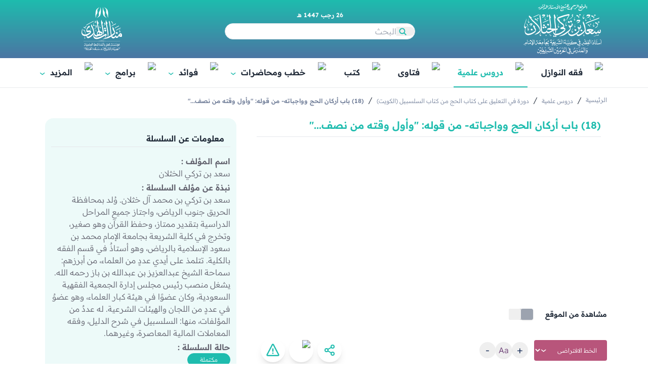

--- FILE ---
content_type: text/html; charset=utf-8
request_url: https://saadalkhathlan.com/scientific-series/lessons/38742
body_size: 16162
content:
<!DOCTYPE html><html lang="ar" dir="rtl"><head><meta charSet="utf-8" data-next-head=""/><meta name="viewport" content="width=device-width" data-next-head=""/><link rel="preload" href="/_next/static/media/Logo.a543e0c6.svg" as="image" data-next-head=""/><link rel="icon" type="image/png" sizes="16x16" href="/images/favicon-16x16.png" data-next-head=""/><link rel="icon" type="image/png" sizes="24x24" href="/images/favicon-24x24.png" data-next-head=""/><link rel="icon" type="image/png" sizes="32x32" href="/images/favicon-32x32.png" data-next-head=""/><title data-next-head="">(18) باب أركان الحج وواجباته- من قوله: &quot;وأول وقته من نصف...&quot; - موقع الشيخ  أ.د سعد بن تركي الخثلان</title><meta property="og:image" content="https://i.ytimg.com/vi/sC0ac-vVqCM/mqdefault.jpg" data-next-head=""/><meta property="og:title" content="(18) باب أركان الحج وواجباته- من قوله: &quot;وأول وقته من نصف...&quot; - موقع الشيخ  أ.د سعد بن تركي الخثلان" data-next-head=""/><meta property="og:site_name" content="موقع الشيخ  أ.د سعد بن تركي الخثلان" data-next-head=""/><meta property="og:type" content="video.other" data-next-head=""/><meta property="og:url" content="https://saadalkhathlan.com/scientific-series/lessons/38742" data-next-head=""/><meta property="og:description" content="أركان الحج: طواف الإفاضة وفيه: أول وقته وآخره، وحكم من حاضت قبله، وحكم تأخير طواف الإفاضة إلى الوداع" data-next-head=""/><meta name="description" content="أركان الحج: طواف الإفاضة وفيه: أول وقته وآخره، وحكم من حاضت قبله، وحكم تأخير طواف الإفاضة إلى الوداع" data-next-head=""/><meta name="twitter:description" content="أركان الحج: طواف الإفاضة وفيه: أول وقته وآخره، وحكم من حاضت قبله، وحكم تأخير طواف الإفاضة إلى الوداع" data-next-head=""/><meta name="twitter:image" content="https://i.ytimg.com/vi/sC0ac-vVqCM/mqdefault.jpg" data-next-head=""/><meta name="twitter:title" content="(18) باب أركان الحج وواجباته- من قوله: &quot;وأول وقته من نصف...&quot; - موقع الشيخ  أ.د سعد بن تركي الخثلان" data-next-head=""/><meta name="twitter:site" content="@saad_alkhathlan" data-next-head=""/><meta name="theme-color" content="#1ebcae" data-next-head=""/><link rel="preload" as="font" type="font/woff2" href="/_next/static/media/readex-pro-arabic-wght-normal.c1656449.woff2" crossorigin="anonymous"/><link rel="preload" as="font" type="font/woff2" href="/_next/static/media/readex-pro-latin-wght-normal.c4b6b2c9.woff2" crossorigin="anonymous"/><link data-next-font="" rel="preconnect" href="/" crossorigin="anonymous"/><link rel="preload" href="/_next/static/chunks/ec0fc96d6c9b2f40.css" as="style"/><meta name="sentry-trace" content="3bdb0573cf1b1e0c308979881a6767cb-70d7cbc6f2afe78c-0"/><meta name="baggage" content="sentry-environment=production,sentry-release=1.2.37,sentry-public_key=109cc7e859c20fad328d5209f44c252a,sentry-trace_id=3bdb0573cf1b1e0c308979881a6767cb,sentry-sampled=false,sentry-sample_rand=0.017716190965127554,sentry-sample_rate=0"/><script type="application/ld+json" data-next-head="">{
    "@context": "https://schema.org",
    "@type": ["VideoObject", "LearningResource"],
    "learningResourceType": "Lecture",
    "name": "(18) باب أركان الحج وواجباته- من قوله: "وأول وقته من نصف..."",
    "contentUrl": "https://www.youtube.com/embed/sC0ac-vVqCM",
    "thumbnailUrl": ["https://i.ytimg.com/vi/sC0ac-vVqCM/mqdefault.jpg"],
    "uploadDate": "2023-06-25T10:59:51.000Z",
    "description": "أركان الحج: طواف الإفاضة وفيه: أول وقته وآخره، وحكم من حاضت قبله، وحكم تأخير طواف الإفاضة إلى الوداع"
  }</script><link rel="stylesheet" href="/_next/static/chunks/ec0fc96d6c9b2f40.css" data-n-g=""/><noscript data-n-css=""></noscript><script src="/_next/static/chunks/2ae6ec6de29244aa.js" defer=""></script><script src="/_next/static/chunks/3da09672f6460c3e.js" defer=""></script><script src="/_next/static/chunks/d0e27ee8dec62f84.js" defer=""></script><script src="/_next/static/chunks/e0061fe7a514dbbe.js" defer=""></script><script src="/_next/static/chunks/b468de087613c26d.js" defer=""></script><script src="/_next/static/chunks/turbopack-fd20954b9681781d.js" defer=""></script><script src="/_next/static/chunks/c7b68389ec3a0bfb.js" defer=""></script><script src="/_next/static/chunks/19ac280b5fa02765.js" defer=""></script><script src="/_next/static/chunks/a24829fbcd2bebe1.js" defer=""></script><script src="/_next/static/chunks/8f934d4b74a18cb0.js" defer=""></script><script src="/_next/static/chunks/b2c3404a151b3bb6.js" defer=""></script><script src="/_next/static/chunks/turbopack-e959515646c889f7.js" defer=""></script><script src="/_next/static/9xzTymsmNedSj6NlktDCC/_ssgManifest.js" defer=""></script><script src="/_next/static/9xzTymsmNedSj6NlktDCC/_buildManifest.js" defer=""></script></head><body class="scroll-smooth"><noscript><iframe data-name="google-tag-manager" src="https://www.googletagmanager.com/ns.html?id=GTM-N9C2XQB9" height="0" width="0" style="display:none;visibility:hidden"></iframe></noscript><link rel="preload" as="image" href="/_next/static/media/Logo.a543e0c6.svg"/><div id="__next"><div class="font-primary font-light"><div class="drawer"><input id="app-sidebar" type="checkbox" class="drawer-toggle"/><div class="drawer-content flex flex-col"><div class="no-print bg-gradient-header sticky top-0 z-[16] md:block hidden"><div class="container flex justify-between items-center relative py-1"><div><a data-sut="d-alkhathlan-logo" class="flex text-white" aria-label="الصفحة الرئيسية" href="/"><img alt="logo" width="176" height="99" decoding="async" data-nimg="1" style="color:transparent" src="/_next/static/media/Logo.a543e0c6.svg"/></a></div><div class="max-w-[400px] flex-1 flex items-center flex-col"><div class="text-xs mb-1 font-semibold text-white">26 رجب 1447 هـ</div><div class="flex-1 search-header"><form data-sut="search-form" action="/search" method="GET"><input type="search" aria-label="البحث" placeholder="البحث" name="q"/><button type="submit" value="OK" aria-label="بحث"><svg width="18" height="18" viewBox="0 0 18 18" fill="transparent"><path d="M12.3555 12.3556L16.3555 16.3556" stroke="currentColor" stroke-width="2"></path><circle cx="8.43795" cy="8.43799" r="4.96653" transform="rotate(-45 8.43795 8.43799)" stroke="currentColor" stroke-width="2"></circle></svg></button></form></div></div><div class="w-[160px] flex"><a aria-label="وقف منارات الهدى" href="/wakf-manarat-alhuda"><img alt="" loading="lazy" width="80" height="87" decoding="async" data-nimg="1" class="rounded-2xl post-image" style="color:transparent" src="/_next/static/media/Manarat.94a6cf4c.svg"/></a></div></div></div><header class="no-print bg-white hidden md:flex border-b border-[#e8e9eb]"><div class="container w-full hidden md:flex justify-between items-center"><div class="flex items-center justify-between flex-1" data-sut="d-main-menu" itemScope="" itemType="http://www.schema.org/SiteNavigationElement"><div itemProp="name"><a class="flex items-center justify-between p-1 relative font-semibold transition border-white border-b-2  hover:text-primary hover:border-primary active:text-primary active:border-primary" data-cy="" itemProp="url" href="/nawazil/all"><span class="ml-1 min-h-[30px] flex items-center"><img alt="nawazel" loading="lazy" width="32" height="32" decoding="async" data-nimg="1" class="" style="color:transparent" srcSet="/_next/image?url=%2F_next%2Fstatic%2Fmedia%2Fnawazel.4325cf41.png&amp;w=32&amp;q=75 1x, /_next/image?url=%2F_next%2Fstatic%2Fmedia%2Fnawazel.4325cf41.png&amp;w=64&amp;q=75 2x" src="/_next/image?url=%2F_next%2Fstatic%2Fmedia%2Fnawazel.4325cf41.png&amp;w=64&amp;q=75"/></span>فقه النوازل</a></div><div itemProp="name"><a class="flex items-center justify-between p-1 relative font-semibold transition text-primary border-b-2 border-primary" data-cy="" itemProp="url" href="/scientific-series"><span class="ml-1 min-h-[30px] flex items-center"><img alt="droos" loading="lazy" width="32" height="32" decoding="async" data-nimg="1" class="" style="color:transparent" srcSet="/_next/image?url=%2F_next%2Fstatic%2Fmedia%2Fdroos.0d73cbf8.png&amp;w=32&amp;q=75 1x, /_next/image?url=%2F_next%2Fstatic%2Fmedia%2Fdroos.0d73cbf8.png&amp;w=64&amp;q=75 2x" src="/_next/image?url=%2F_next%2Fstatic%2Fmedia%2Fdroos.0d73cbf8.png&amp;w=64&amp;q=75"/></span>دروس علمية</a></div><div itemProp="name"><a class="flex items-center justify-between p-1 relative font-semibold transition border-white border-b-2  hover:text-primary hover:border-primary active:text-primary active:border-primary" data-cy="" itemProp="url" href="/fatwas"><span class="ml-1 min-h-[30px] flex items-center"><img alt="Fatwas" loading="lazy" width="32" height="32" decoding="async" data-nimg="1" class="" style="color:transparent" srcSet="/_next/image?url=%2F_next%2Fstatic%2Fmedia%2FFatwas.5538d96a.png&amp;w=32&amp;q=75 1x, /_next/image?url=%2F_next%2Fstatic%2Fmedia%2FFatwas.5538d96a.png&amp;w=64&amp;q=75 2x" src="/_next/image?url=%2F_next%2Fstatic%2Fmedia%2FFatwas.5538d96a.png&amp;w=64&amp;q=75"/></span>فتاوى</a></div><div itemProp="name"><a class="flex items-center justify-between p-1 relative font-semibold transition border-white border-b-2  hover:text-primary hover:border-primary active:text-primary active:border-primary" data-cy="" itemProp="url" href="/books"><span class="ml-1 min-h-[30px] flex items-center"><img alt="book" loading="lazy" width="32" height="31" decoding="async" data-nimg="1" class="rotate-y-180" style="color:transparent" srcSet="/_next/image?url=%2F_next%2Fstatic%2Fmedia%2Fdawrat.0bb2d680.png&amp;w=32&amp;q=75 1x, /_next/image?url=%2F_next%2Fstatic%2Fmedia%2Fdawrat.0bb2d680.png&amp;w=64&amp;q=75 2x" src="/_next/image?url=%2F_next%2Fstatic%2Fmedia%2Fdawrat.0bb2d680.png&amp;w=64&amp;q=75"/></span>كتب</a></div><div data-sut="d-lecture-dp" class="dropdown group"><div role="button" tabindex="0" class="p-1 transition flex items-center font-semibold justify-between border-white border-b-2 hover:border-b-2 hover:text-primary hover:border-primary" data-cy="" itemProp="name"><span class="ml-1 min-h-[30px] flex items-center"><img alt="Speech" loading="lazy" width="32" height="32" decoding="async" data-nimg="1" class="" style="color:transparent" srcSet="/_next/image?url=%2F_next%2Fstatic%2Fmedia%2Fkhutab.4f684106.png&amp;w=32&amp;q=75 1x, /_next/image?url=%2F_next%2Fstatic%2Fmedia%2Fkhutab.4f684106.png&amp;w=64&amp;q=75 2x" src="/_next/image?url=%2F_next%2Fstatic%2Fmedia%2Fkhutab.4f684106.png&amp;w=64&amp;q=75"/></span>خطب ومحاضرات<span class="rotate-270 text-primary text-2xl font-light leading-[0] m-0 w-[10px] h-[10px] relative right-1 top-xs">›</span></div><div class="dropdown-menu"><ul class="my-1 relative z-10"><li itemProp="name" class="border-b last:border-b-0 mr-3 ml-1"><a itemProp="url" class="flex hover:text-primary my-1 transition" href="/speeches">خطب</a></li><li itemProp="name" class="border-b last:border-b-0 mr-3 ml-1"><a itemProp="url" class="flex hover:text-primary my-1 transition" href="/lectures">محاضرات</a></li><li itemProp="name" class="border-b last:border-b-0 mr-3 ml-1"><a itemProp="url" class="flex hover:text-primary my-1 transition" href="/short-words">كلمات قصيرة</a></li></ul></div></div><div data-sut="d-benefits-dp" class="dropdown group"><div role="button" tabindex="0" class="p-1 transition flex items-center font-semibold justify-between border-white border-b-2 hover:border-b-2 hover:text-primary hover:border-primary" data-cy="" itemProp="name"><span class="ml-1 min-h-[30px] flex items-center"><img alt="Benefit" loading="lazy" width="32" height="32" decoding="async" data-nimg="1" class="" style="color:transparent" srcSet="/_next/image?url=%2F_next%2Fstatic%2Fmedia%2Ffawaaed.a481376a.png&amp;w=32&amp;q=75 1x, /_next/image?url=%2F_next%2Fstatic%2Fmedia%2Ffawaaed.a481376a.png&amp;w=64&amp;q=75 2x" src="/_next/image?url=%2F_next%2Fstatic%2Fmedia%2Ffawaaed.a481376a.png&amp;w=64&amp;q=75"/></span>فوائد<span class="rotate-270 text-primary text-2xl font-light leading-[0] m-0 w-[10px] h-[10px] relative right-1 top-xs">›</span></div><div class="dropdown-menu"><ul class="my-1 relative z-10"><li itemProp="name" class="border-b last:border-b-0 mr-3 ml-1"><a itemProp="url" class="flex hover:text-primary my-1 transition" href="/videos">مقاطع</a></li><li itemProp="name" class="border-b last:border-b-0 mr-3 ml-1"><a itemProp="url" class="flex hover:text-primary my-1 transition" href="/quotations">قبسات</a></li><li itemProp="name" class="border-b last:border-b-0 mr-3 ml-1"><a itemProp="url" class="flex hover:text-primary my-1 transition" href="/designs">تصاميم</a></li></ul></div></div><div data-sut="d-programs-dp" class="dropdown group"><div role="button" tabindex="0" class="p-1 transition flex items-center font-semibold justify-between border-white border-b-2 hover:border-b-2 hover:text-primary hover:border-primary" data-cy="" itemProp="name"><span class="ml-1 min-h-[30px] flex items-center"><img alt="program" loading="lazy" width="32" height="32" decoding="async" data-nimg="1" class="" style="color:transparent" srcSet="/_next/image?url=%2F_next%2Fstatic%2Fmedia%2Fprogram.d5c22fb8.png&amp;w=32&amp;q=75 1x, /_next/image?url=%2F_next%2Fstatic%2Fmedia%2Fprogram.d5c22fb8.png&amp;w=64&amp;q=75 2x" src="/_next/image?url=%2F_next%2Fstatic%2Fmedia%2Fprogram.d5c22fb8.png&amp;w=64&amp;q=75"/></span>برامج<span class="rotate-270 text-primary text-2xl font-light leading-[0] m-0 w-[10px] h-[10px] relative right-1 top-xs">›</span></div><div class="dropdown-menu"><ul class="my-1 relative z-10"><li itemProp="name" class="border-b last:border-b-0 mr-3 ml-1"><a itemProp="url" class="flex hover:text-primary my-1 transition" href="/tv-programs">برامج تلفزيونية</a></li><li itemProp="name" class="border-b last:border-b-0 mr-3 ml-1"><a itemProp="url" class="flex hover:text-primary my-1 transition" href="/radio-programs">برامج إذاعية</a></li></ul></div></div><div data-sut="d-more-dp" class="dropdown group"><div role="button" tabindex="0" class="p-1 transition flex items-center font-semibold justify-between border-white border-b-2 hover:border-b-2 hover:text-primary hover:border-primary" data-cy="" itemProp="name"><span class="ml-1 min-h-[30px] flex items-center"><img alt="more" loading="lazy" width="32" height="32" decoding="async" data-nimg="1" class="" style="color:transparent" srcSet="/_next/image?url=%2F_next%2Fstatic%2Fmedia%2Fmore.e98baf43.png&amp;w=32&amp;q=75 1x, /_next/image?url=%2F_next%2Fstatic%2Fmedia%2Fmore.e98baf43.png&amp;w=64&amp;q=75 2x" src="/_next/image?url=%2F_next%2Fstatic%2Fmedia%2Fmore.e98baf43.png&amp;w=64&amp;q=75"/></span>المزيد<span class="rotate-270 text-primary text-2xl font-light leading-[0] m-0 w-[10px] h-[10px] relative right-1 top-xs">›</span></div><div class="dropdown-menu"><ul class="my-1 relative z-10"><li itemProp="name" class="border-b last:border-b-0 mr-3 ml-1"><a itemProp="url" class="flex hover:text-primary my-1 transition" href="/categories/all">تصنيفات</a></li><li itemProp="name" class="border-b last:border-b-0 mr-3 ml-1"><a itemProp="url" class="flex hover:text-primary my-1 transition" href="/cv">السيرة الذاتية</a></li><li itemProp="name" class="border-b last:border-b-0 mr-3 ml-1"><a itemProp="url" class="flex hover:text-primary my-1 transition" href="/wakf-manarat-alhuda">عن منارات الهدى</a></li><li itemProp="name" class="border-b last:border-b-0 mr-3 ml-1"><a itemProp="url" class="flex hover:text-primary my-1 transition" href="/ask-question">أرسل سؤالك</a></li><li itemProp="name" class="border-b last:border-b-0 mr-3 ml-1"><a itemProp="url" class="flex hover:text-primary my-1 transition" href="/live">البث المباشر</a></li></ul></div></div></div></div></header><div class="bg-gradient-header md:hidden flex flex-col"><div class="w-full"><div class="flex-col justify-between md:hidden flex"><div class="relative overflow-hidden"><div class="flex items-center w-full justify-between py-1 container relative z-[1] no-print"><label tabindex="0" class="w-5 h-5 border-2 text-white border-white rounded-full flex items-center justify-center" data-sut="sidebar-menu" aria-label="افتح القائمة الجانبية" for="app-sidebar">☰</label><div class="flex-1 flex items-center justify-center"><a data-sut="m-alkhathlan-logo" class="flex" aria-label="الصفحة الرئيسية" href="/"><img alt="logo" width="176" height="99" decoding="async" data-nimg="1" style="color:transparent" src="/_next/static/media/Logo.a543e0c6.svg"/></a></div><div class="hidden sm:ml-[40px] md:ml-0 sm:block md:hidden"><div class="max-w-[400px] flex-1 flex items-center flex-col"><div class="text-xs mb-1 font-semibold text-white">26 رجب 1447 هـ</div><div class="flex-1 search-header"><form data-sut="search-form" action="/search" method="GET"><input type="search" aria-label="البحث" placeholder="البحث" name="q"/><button type="submit" value="OK" aria-label="بحث"><svg width="18" height="18" viewBox="0 0 18 18" fill="transparent"><path d="M12.3555 12.3556L16.3555 16.3556" stroke="currentColor" stroke-width="2"></path><circle cx="8.43795" cy="8.43799" r="4.96653" transform="rotate(-45 8.43795 8.43799)" stroke="currentColor" stroke-width="2"></circle></svg></button></form></div></div></div><a aria-label="وقف منارات الهدى" href="/wakf-manarat-alhuda"><img alt="" loading="lazy" width="80" height="87" decoding="async" data-nimg="1" class="rounded-2xl post-image" style="color:transparent" src="/_next/static/media/Manarat.94a6cf4c.svg"/></a></div></div></div></div><div class="h-[70px] w-full sm:hidden"></div></div><div class="bg-white mx-1 sm:after:hidden after:content-[&#x27;&#x27;] after:absolute after:bottom-[-96px] after:inset-x-0 after:h-[105px] after:bg-white rounded-xl my-3 py-3 relative top-[-80px] z-40 sm:z-0 sm:bg-transparent sm:top-0 sm:p-0 sm:m-0  min-h-[calc(100vh-402px)] sm:min-h-[calc(100vh-312px)] md:min-h-[calc(100vh-376px)] undefined"><div class="my-2"><nav class="flex items-baseline no-print breadcrumb"><ul class="container flex items-center flex-wrap" data-sut="breadcrumb"><a class="pl-1 text-breadcrumb whitespace-nowrap text-xs hover:text-secondary hover:underline" data-sut="home" href="/">الرئيسية</a><li><span class="pl-1">/</span><a class="pl-1 text-breadcrumb whitespace-nowrap text-xs hover:text-secondary hover:underline" data-sut="link" href="/scientific-series">دروس علمية</a></li><li><span class="pl-1">/</span><a class="pl-1 text-breadcrumb whitespace-nowrap text-xs hover:text-secondary hover:underline" data-sut="link" href="/scientific-series/276">دورة في التعليق على كتاب الحج من كتاب السلسبيل (الكويت)</a></li><li><span class="pl-1">/</span><span data-sut="label" class="pl-1 text-breadcrumb text-xs font-semibold">(18) باب أركان الحج وواجباته- من قوله: &quot;وأول وقته من نصف...&quot;</span></li></ul></nav></div><div class="no-print sm:hidden flex items-center"><div class="flex-1 search-header"><form data-sut="search-form" action="/search" method="GET"><input type="search" aria-label="البحث" placeholder="البحث" name="q"/><button type="submit" value="OK" aria-label="بحث"><svg width="18" height="18" viewBox="0 0 18 18" fill="transparent"><path d="M12.3555 12.3556L16.3555 16.3556" stroke="currentColor" stroke-width="2"></path><circle cx="8.43795" cy="8.43799" r="4.96653" transform="rotate(-45 8.43795 8.43799)" stroke="currentColor" stroke-width="2"></circle></svg></button></form></div><span class="text-[#A6A9AF]">|</span><a class="px-2 flex items-center sm:text-white text-primary" aria-label="التصنيفات" href="/categories/all"><svg class="sm:fill-[#fff] fill-[#1EBCAE] ml-2" version="1.1" xmlns="http://www.w3.org/2000/svg" width="24" height="24" viewBox="0 0 32 32"><title>categories</title><path d="M18.714 22.080v4.132c0 1.259 1.039 2.288 2.311 2.288h4.165c1.271 0 2.311-1.029 2.311-2.288v-4.132c0-1.259-1.039-2.288-2.311-2.288h-1.032v-5.599h-7.1v-2.156h1.447c1.271 0 2.311-1.029 2.311-2.288v-4.959c0-1.259-1.032-2.288-2.311-2.288h-5.007c-1.271 0-2.311 1.029-2.311 2.288v4.959c0 1.259 1.032 2.288 2.311 2.288h1.447v2.156h-7.1v5.599h-1.032c-1.271 0-2.311 1.029-2.311 2.288v4.132c0 1.259 1.039 2.288 2.311 2.288h4.172c1.271 0 2.311-1.029 2.311-2.288v-4.132c0-1.259-1.039-2.288-2.311-2.288h-1.032v-3.513h12.1v3.513h-1.032c-1.271 0-2.311 1.029-2.311 2.288h0.007zM25.197 21.878c0.112 0 0.204 0.090 0.204 0.202v4.132c0 0.111-0.091 0.202-0.204 0.202h-4.172c-0.112 0-0.204-0.090-0.204-0.202v-4.132c0-0.111 0.091-0.202 0.204-0.202h4.172zM13.503 9.949c-0.112 0-0.204-0.090-0.204-0.202v-4.959c0-0.111 0.091-0.202 0.204-0.202h5.007c0.112 0 0.204 0.090 0.204 0.202v4.959c0 0.111-0.091 0.202-0.204 0.202h-5.007zM10.989 21.878c0.112 0 0.204 0.090 0.204 0.202v4.132c0 0.111-0.091 0.202-0.204 0.202h-4.172c-0.112 0-0.204-0.090-0.204-0.202v-4.132c0-0.111 0.091-0.202 0.204-0.202h4.172z"></path></svg><span class="hidden sm:block"> التصنيفات</span></a></div><div class="flex sm:flex-row flex-col justify-between w-full container undefined"><div data-sut="single-page" class="sm:w-[calc(100%-416px)] mb-2"><div class="flex flex-1 items-center my-2  "><h1 data-sut="post-title" class="flex-1 flex flex-col mr-2 border-b text-primary text-xl font-semibold pb-1">(18) باب أركان الحج وواجباته- من قوله: &quot;وأول وقته من نصف...&quot;</h1></div><div><iframe width="600" height="300" class="my-2 rounded-xl no-print w-full" src="https://www.youtube.com/embed/sC0ac-vVqCM" title="(18) باب أركان الحج وواجباته- من قوله: &quot;وأول وقته من نصف...&quot;" allow="accelerometer; autoplay; clipboard-write; encrypted-media; gyroscope; picture-in-picture" allowFullScreen=""></iframe><div class="no-print"><div class="inline-flex items-center"><p class="font-semibold text-sm ml-4">مشاهدة من الموقع</p><div class="my-3 bg-[#D2D4D7] inline-flex rounded"><button class="disabled:bg-gray-400 disabled:shadow shadow-none disabled:cursor-not-allowed hover:opacity-75 transition-opacity rounded w-4 h-[22px] disabled:rounded-l-0" disabled=""></button><button class="disabled:bg-gray-400 disabled:shadow shadow-none disabled:cursor-not-allowed hover:opacity-75 transition-opacity rounded w-4 h-[22px]"></button></div></div></div><div class="flex flex-wrap gap-1 mt-1"></div><div class="no-print"><div class="flex justify-between xs:items-center py-2 sticky top-[-1px] md:top-[115px] z-50 bg-white flex-wrap after:absolute after:right-[-16px] after:bg-white after:inset-y-0 after:w-[16px] before:absolute before:left-[-16px] before:bg-white before:inset-y-0 before:w-[16px]"><div class="flex items-center flex-col xs:flex-row"><div class="font-style relative"><select data-sut="select-font-style" name="font-style" aria-label="تغيير الخط" class="select-font " id="grid-state"><option class="text-black py-1" value="font-primary" selected="">الخط الافتراضي</option><option class="text-black py-1" value="font-secondary">الخط العجمي</option></select><div class="pointer-events-none absolute inset-y-0 left-0 flex items-center px-2 text-sm"><span class="rotate-270 leading-0 text-2xl">›</span></div></div><div data-sut="font-size" class="btns-size flex items-center justify-between rounded gap-1 mx-2"><button class=" btn-zoom" data-sut="fontsize-plus-btn" aria-label="Increase font size">+</button><button class=" btn-zoom" data-sut="fontsize-reset-btn" aria-label="Reset font size to default">Aa</button><button class=" btn-zoom" data-sut="fontsize-minus-btn" aria-label="Decrease font size">-</button></div></div><div class="flex"><button type="button" aria-label="المشاركة" data-sut="share-d" class="btn-action group"><svg xmlns="http://www.w3.org/2000/svg" width="24" height="24" viewBox="0 0 24 24" fill="none" stroke="currentColor" stroke-width="2" stroke-linecap="round" stroke-linejoin="round" class="lucide lucide-share2 lucide-share-2 share-icon" aria-hidden="true"><circle cx="18" cy="5" r="3"></circle><circle cx="6" cy="12" r="3"></circle><circle cx="18" cy="19" r="3"></circle><line x1="8.59" x2="15.42" y1="13.51" y2="17.49"></line><line x1="15.41" x2="8.59" y1="6.51" y2="10.49"></line></svg></button><button type="button" aria-label="print" data-sut="print" class="btn-action"><img alt="print" loading="lazy" width="35" height="35" decoding="async" data-nimg="1" class="" style="color:transparent" srcSet="/_next/image?url=%2F_next%2Fstatic%2Fmedia%2FPrint.c6c28bf8.png&amp;w=48&amp;q=75 1x, /_next/image?url=%2F_next%2Fstatic%2Fmedia%2FPrint.c6c28bf8.png&amp;w=96&amp;q=75 2x" src="/_next/image?url=%2F_next%2Fstatic%2Fmedia%2FPrint.c6c28bf8.png&amp;w=96&amp;q=75"/></button><div class="relative"><button type="button" data-sut="report" aria-label="report" class="btn-action"><img alt="alert" loading="lazy" width="38" height="38" decoding="async" data-nimg="1" style="color:transparent" src="/_next/static/media/Alert.39d4bee8.svg"/></button></div></div></div></div><div class="my-2" style="font-size:16px"><article data-sut="content" class="article-with-footnote font-primary font-normal leading-[2.4]"><div id="toc_container" class="no_bullets"><p class="toc_title">جدول المحتويات</p><ul class="toc_list"><li><a href="#i">طواف الإفاضة</a><ul><li><a href="#i-2">وقت طواف الإفاضة</a></li><li><a href="#i-3">أول وقت طواف الإفاضة وآخره</a></li><li><a href="#i-4">حُكم مَن حاضت قبل طواف الإفاضة</a></li><li><a href="#i-5">حُكم تأخير طواف الإفاضة إلى الوداع</a></li></ul></li></ul></div>
<h2><span id="i">طواف الإفاضة</span></h2>
<p style="text-align:justify">الركن الثالث من أركان الحج: طواف الإفاضة، وهو ركنٌ بالإجماع، وهو المذكور والمقصود بقول الله <span class="arabisque"></span>: <span class="aaya">ثُمَّ لْيَقْضُوا تَفَثَهُمْ وَلْيُوفُوا نُذُورَهُمْ وَلْيَطَّوَّفُوا بِالْبَيْتِ الْعَتِيقِ</span> [الحج: 29]؛ طواف الإفاضة ويُسمَّى طواف الزيارة، وقد حكاه الموفق ابن قدامة وابن عبدالبر وغيرهما إجماعًا أنه ركنٌ من أركان الحج.</p>
<h3><span id="i-2">وقت طواف الإفاضة</span></h3>
<p style="text-align:justify">ويُشترط أن يقع بعد الوقوف بعرفة، فلا يصح أن يطوف قبل عرفة ولا قبل مزدلفة؛ لأن الله تعالى قد ذكر الطواف بعد الوقوف، قال: <span class="aaya">فَإِذَا أَفَضْتُمْ مِنْ عَرَفَاتٍ فَاذْكُرُوا اللَّهَ عِنْدَ الْمَشْعَرِ الْحَرَامِ</span> [البقرة: 198] ومزدلفة تلي عرفة؛ ولمَّا ذكر النحر والذبح قال: <span class="aaya">ثُمَّ لْيَقْضُوا تَفَثَهُمْ وَلْيُوفُوا نُذُورَهُمْ وَلْيَطَّوَّفُوا بِالْبَيْتِ الْعَتِيقِ</span> [الحج: 29]؛ فجعل الطواف بعد الوصول إلى منى. وعليه؛ فيُشترط لصحة طواف الإفاضة أن يكون بعد الوقوف بعرفة والمبيت بمزدلفة. وعلى هذا؛ لو أن إنسانًا انطلق من عرفة ليطوف طواف الإفاضة، ثم عاد لمزدلفة فبات بها فلا يصح طوافه، وهذه المسألة سُئلتُ عنها اليوم؛ عن رجل طاف طواف الإفاضة يوم عرفة قبل عدة سنوات، وهذا لا يصح طوافه، لا بُدَّ أن يكون طواف عرفة بعد مزدلفة.</p>
<p style="text-align:justify">ولذلك ينبغي -يا إخواني- لمَن أراد أن يحج أن يتفقَّه في أحكام النسك، ويرفع مستوى الاهتمام بهذه العبادة، يقرأ بعض الكتيبات النافعة في هذا، ويسأل أهل العلم عما يُشكِل عليه، وأما أنه يذهب ويخطئ أخطاءً كبيرة والأثر المترتب عليها كبير مثل هذا الخطأ، خطأ كبير، هذا يترتب عليه أن طواف الإفاضة ما يصح، وأن حجه ما صح، لا بُدَّ أن يرجع الآن ويطوف طواف الإفاضة، ثم ننظر إن كان متزوجًا لا بُدَّ أن يجدد عقد النكاح إن تزوج في هذه الفترة، وهو يقول عدة سنوات، فهذا كله بسبب الجهل والذي سببه التساهل، وقلة الاهتمام؛ ولذلك مَن أراد أن يحج ينبغي أن يأخذ بعض الكتيبات النافعة؛ من أحسن الكتب في هذا كتاب الشيخ ابن باز رحمه الله "التحقيق والإيضاح لمسائل الحج والعمرة والزيارة"، كتيب صغير، إذا قرأته فهمت الحج كله؛ وكتاب الشيخ محمد بن عثيمين "المنهج لمريد العمرة والحج" أيضًا، ونحو ذلك من الكتيبات النافعة المفيدة.</p>
<p style="text-align:justify">ولذلك؛ في الحج كل عام تأتينا مسائل جديدة وغريبة بسبب أن بعض الحجاج يأتي ويُدْخِل بعض أفعال الحج في بعض، ويقع في جهل في أمور كثيرة بعضها قد يكون مُفسِدًا للحج، وبعضها يحتاج إلى جبره بدم، وبعضها يحتاج إلى نظر.</p>
<h3><span id="i-3">أول وقت طواف الإفاضة وآخره</span></h3>
<p>قال:</p>
<div class="original-text" style="text-align:justify">وأول وقته من نصف ليلة النحر لمَن وقف.</div>
<p style="text-align:justify">يعني: يبتدئ وقت طواف الإفاضة من منتصف ليلة العيد لمَن وقف بعرفة ودفع إلى مزدلفة؛ وذلك لأن الرمي لا يبتدئ إلا بعد منتصف الليل.</p>
<div class="original-text" style="text-align:justify">وإلا فبعد الوقوف.</div>
<p style="text-align:justify">يعني: إن لم يكن وقف بعرفة إلا بعد منتصف الليل؛ فبعد وقوفه يبدأ طواف الإفاضة في حقه.</p>
<div class="original-text" style="text-align:justify">ولا حد لآخره.</div>
<p style="text-align:justify">أي: لا حدَّ لآخر طواف الإفاضة، فلو أتى به في أي وقت صح. وبعض العلماء يجعل آخر وقت لطواف الإفاضة شهر ذي الحجة، والراجح أنه لا حدَّ لآخره؛ لأن التحديد بابه التوقيف. وعلى ذلك؛ لو أن امرأة حاضت أو نفست ولم تتمكن من طواف الإفاضة، ثم أرادت أن ترجع لبلدها، وتعود بعد طهرها وتطوف طواف الإفاضة، فلا بأس بهذا، لكن إذا كانت متزوجة لا يقربها زوجها حتى تطوف طواف الإفاضة، هذه من المخارج؛ يعني مثلًا امرأة حاجَّة من الكويت، ثم أتاها الحيض قبل أن تطوف طواف الإفاضة، فقال محرمها: نرجع للكويت، وإذا طهرتِ نرجع بعد أسبوعين أو ثلاثة وتطوفين طواف الإفاضة؛ لا بأس، لكن بشرط ألَّا يقربها زوجها طيلة هذه الفترة؛ لأنها لم تتحلَّل التحلُّل الكامل.</p>
<h3><span id="i-4">حُكم مَن حاضت قبل طواف الإفاضة</span></h3>
<p style="text-align:justify">ومسائل الحيض بالنسبة للنساء مسائل مشكلة الحقيقة، والنبي <span class="arabisque"></span> لمَّا قيل له إن صفية قد حاضت قال: <span class="hadith">أحابستنا هي؟</span> قيل: إنها قد أفاضت، قال: <span class="hadith">فَلْتنفِر إذَن</span><span class="footnote_referrer relative"><a href="#f+1640+1+1" class="footnote_hard_link"><sup id="footnote_plugin_tooltip_1640_1_1" class="footnote_plugin_tooltip_text">[1]</sup></a><span class="footnote_referrer_base"><span id="r+1640+1+1" class="footnote_referrer_anchor"></span></span><span id="footnote_plugin_tooltip_text_1640_1_1" class="footnote_tooltip position"></span></span>؛ هذا دليل على أن المرأة الحائض تَحبس محرمها معها، فإذا أتاها الحيض، فإما أن ينتظر محرمها أو يعود وتبقى -يعني لم يكتمل حجها-، ثم ترجع مرة أخرى وتأتي بطواف الإفاضة؛ وهذا خيار ثانٍ.</p>
<p style="text-align:justify">هناك خيار ثالث ذكرتُه لأحد الإخوة أتى إليَّ في الحج، وقال: إن زوجته قد حاضت، قلتُ: طيب، ما تستطيعون الانتظار؟ قال: لا، ما نستطيع، قلتُ: طيب، تستطيع أن تذهب بها ثم ترجع؟ قال: يصعب عليَّ؛ أنا مرتبط بعمل، وأيضًا زوجها لن يقربها طيلة هذه الفترة حتى تطوف، فأرشدته إلى حَلٍّ؛ قلتُ: إذَن ممكن أن تذهب إلى مستشفى أو مستوصف وتطلب منهم إبرة لرفع دم الحيض، والأطباء يقولون: إذا كان مرة واحدة ما يضر، يضر إذا تكرر، أما مرة واحدة ما يضر، فإذا ارتفع الحيض تغتسل وتطوف؛ وبالفعل فعلوا ذلك، فارتفع حيضها وحصل الجفاف، فاغتسلت وطافت طواف الإفاضة، وأتيَا إليَّ في اليوم الثاني يَتَشَكَّراني، ويقولان: جزاك الله خيرًا، حَلَلْتَ لنا مشكلة. فهذا من الحلول التي تُذكر لبعض الإخوة. لكن هذا يختص بالإبرة؛ لأن الحبوب قد لا ترفع الحيض، الحبوب أضعف، وأيضًا هذا يُستشار فيه الطبيب المختص؛ لأن أجسام النساء تتفاوت، ربما بعض النساء قد تتضرر، وبعضهنَّ لا تتضرر؛ فيُستشار الطبيب المختص في هذا قبل أخذ هذه الإبرة.</p>
<h3><span id="i-5">حُكم تأخير طواف الإفاضة إلى الوداع</span></h3>
<p style="text-align:justify">من أكثر المسائل التي يسأل عنها الحجاج، بل إنني صنَّفتُه هو السؤال رقم واحد الذي يسأل عنه الحجاج في الحج، خاصةً حجاج دول الخليج؛ وهو: هل يجوز تأخير طواف الإفاضة ليكون آخر أعمال الحاج، ويجزئ عن طواف الوداع؟</p>
<p style="text-align:justify">والجواب عن هذا السؤال: نعم يجوز؛ لأننا قلنا إنه لا حدَّ لآخر طواف الإفاضة، فإذا أخَّر طواف الإفاضة وجعله آخر أعمال الحج؛ أجزأ عن طواف الوداع، ويسعى بعده -يجعل السعي بعد الطواف-؛ لأن السعي يُشترط لصحته أن يسبقه طوافٌ مشروع.</p>
<p style="text-align:justify">إذا أخَّر الحاج طواف الإفاضة مع طواف الوداع، لكنه عندما أراد أن يطوف نوى طواف الوداع ونسي أن ينوي طواف الإفاضة؛ هذه من المسائل التي يكثر السؤال عنها، يكون منشغلًا بالذهاب، وربما يكون معه رفقة، فيطوف طواف الوداع وينسى أنه أخَّر طواف الإفاضة، كان الواجب أن ينوي طواف الإفاضة، أو ينوي طوافَ إفاضةٍ ووداعٍ، لكن إذا نسي ونواه طوافَ وداعٍ؛ فهل يجزئ عن طواف الإفاضة؟ هذا محل خلاف بين الفقهاء، وبعضهم يرى أنه لا يكفي عن طواف الإفاضة؛ لأنه نواه طوافَ وداعٍ، وقد قال عليه الصلاة والسلام: <span class="hadith">إنما الأعمال بالنيات</span><span class="footnote_referrer relative"><a href="#f+1640+1+2" class="footnote_hard_link"><sup id="footnote_plugin_tooltip_1640_1_2" class="footnote_plugin_tooltip_text">[2]</sup></a><span class="footnote_referrer_base"><span id="r+1640+1+2" class="footnote_referrer_anchor"></span></span><span id="footnote_plugin_tooltip_text_1640_1_2" class="footnote_tooltip position"></span></span> وهذا لم ينوِ طوافَ إفاضةٍ، وإنما نوى طوافَ وداعٍ، وهذا هو المذهب عند الحنابلة.</p>
<p style="text-align:justify">والقول الثاني في المسألة: أنه يجزئ، وينقلب طواف الوداع في حقه طوافَ إفاضةٍ، وهذا هو مذهب الحنفية والشافعية؛ قالوا: لأن نية الحج تشمل نية جميع أفعاله، ومنها طواف الإفاضة، كما أن نية الصلاة تشمل جميع أفعالها، فلا يحتاج المصلي إلى أن ينوي نيةً خاصةً للركوع، وإلى نيةٍ خاصةٍ للسجود، وإلى نيةٍ خاصةٍ للجلسة بين السجدتين، هكذا أيضًا الحج، تكفي نية الحج العامة، لا يحتاج إلى أن ينوي نيةً خاصةً للوقوف بعرفة، ونيةً خاصةً للمبيت بمزدلفة، ونيةً خاصةً لطواف الإفاضة، تكفي نية الحج العامة؛ ومما يؤيد هذا أنه لو وقف بعرفة نائمًا، أو جاهلًا أنها عرفة؛ فيصح وقوفه، وهذا يدل على أن النية العامة للحج تكفي؛ وهذا هو القول الراجح -والله أعلم-، وهو أنه إذا نوى أنه طوافُ وداعٍ يكفي عن طواف الإفاضة، يعني ينقلب تلقائيًّا عن طواف الإفاضة.</p>
<p style="text-align:justify">الرابع من أركان الحج: السعي بين الصفا والمروة.</p>
<div class="speaker-mute footnotes_reference_container"> <div class="footnote_container_prepare"><p><span id="footnotes_container_label_expand_1640_1" class="footnote_reference_container_label pointer"> </span></p></div> <div id="footnote_references_container_1640_1"><table class="footnotes_table footnote-reference-container"><caption class="accessibility"> </caption> <tbody> 

<tr class="footnotes_plugin_reference_row"> <th class="footnote_plugin_index_combi pointer"><a id="footnote_plugin_reference_1640_1_1" href="#r+1640+1+1" class="footnote_backlink"><span class="footnote_item_base"><span id="f+1640+1+1" class="footnote_item_anchor"></span></span><span class="footnote_index_arrow">^</span>1</a></th> <td class="footnote_plugin_text">رواه البخاري: 1757، ومسلم: 1211.</td></tr>

<tr class="footnotes_plugin_reference_row"> <th class="footnote_plugin_index_combi pointer"><a id="footnote_plugin_reference_1640_1_2" href="#r+1640+1+2" class="footnote_backlink"><span class="footnote_item_base"><span id="f+1640+1+2" class="footnote_item_anchor"></span></span><span class="footnote_index_arrow">^</span>2</a></th> <td class="footnote_plugin_text">رواه البخاري: 1، ومسلم: 1907.</td></tr>

 </tbody> </table> </div></div></article></div><div class="flex mt-2 mb-4"><a data-sut="previous-post" aria-label="previous" class="next-prev" href="/scientific-series/lessons/38750">السابق</a><a data-sut="next-post" aria-label="next" class="next-prev mr-auto" href="/scientific-series/lessons/38740">التالي</a></div></div></div><div class="py-2 sm:w-[400px] undefined  sm:flex flex-col hidden mr-5 px-1"><div data-sut="series-info" class="side-left-block"><div class="flex flex-1 items-center my-2 mt-3  border-b font-semibold "><p class="flex-1 flex flex-col mr-2 pb-xs">معلومات عن السلسلة</p></div><div class="pb-3 sm:pb-0"><div class="text-[#63636F] overflow-hidden"><div class="my-xs flex flex-col"><span class="font-semibold">اسم المؤلف :</span><span data-sut="series-authorName">سعد بن تركي الخثلان</span></div><div class="hidden sm:block"><div class="my-xs flex flex-col"><span class="font-semibold">نبذة عن مؤلف السلسلة :</span><div data-sut="series-authorAbout">سعد بن تركي بن محمد آل خثلان.
وُلد بمحافظة الحريق جنوب الرياض، واجتاز جميع المراحل الدراسية بتقدير ممتاز، وحفظ القرآن وهو صغير، وتخرج في كلية الشريعة بجامعة الإمام محمد بن سعود الإسلامية بالرياض، وهو أستاذٌ في قسم الفقه بالكلية.
تتلمذ على أيدي عددٍ من العلماء، من أبرزهم: سماحة الشيخ عبدالعزيز بن عبدالله بن باز رحمه الله.
يشغل منصب رئيس مجلس إدارة الجمعية الفقهية السعودية، وكان عضوًا في هيئة كبار العلماء، وهو عضوٌ في عددٍ من اللجان والهيئات الشرعية.
له عددٌ من المؤلفات، منها: السلسبيل في شرح الدليل، وفقه المعاملات المالية المعاصرة، وغيرهما.</div></div><div class="my-xs flex flex-col"><span class="font-semibold">حالة السلسلة :</span><span data-sut="series-status" class="border text-xs px-2 py-xs rounded-full w-[85px] text-center bg-primary text-white border-primary ">مكتملة</span></div><div class="my-xs flex flex-col"><p class="font-semibold">تاريخ إنشاء السلسلة :</p><p data-sut="series-date" class="text-xs mt-1">١٨/جمادى الأولى/١٤٤٥</p></div></div></div><button class="bg-primary text-white rounded-full mx-auto flex justify-center items-center text-xs mt-3 py-xs px-3 sm:hidden" data-sut="show-more-info"><span class="ml-1">المزيد من المعلومات</span><span class="arrow-down">›</span></button></div></div></div></div></div><button type="button" id="scrollToTopButton" aria-label="scroll to top" class="opacity-0 bg-lightBlue z-[999] text-primary fixed bottom-2 left-2 shadow w-5 h-5 rounded-full items-center justify-center flex transition-opacity duration-200"><span class="rotate-90 text-xl leading-0">›</span></button><div class="no-print"><footer class="bg-excerptColor relative overflow-hidden flex justify-center xs:justify-end"><img alt="zh" loading="lazy" width="250" height="258" decoding="async" data-nimg="1" class="no-print max-w-[120px] max-h-[120px] xs:max-w-[inherit] xs:max-h-[inherit] absolute z-0 rotate-90 rotation bottom-[-80px] xs:bottom-[-20px] xs:left-[-165px]" style="color:transparent" src="/_next/static/media/zh-gray.9397f734.svg"/><div class="container flex xs:flex-row xs:justify-between sm:items-center justify-center py-4 relative z-[1]"><div class="font-semibold text-xs flex xs:items-start items-center flex-col text-center xs:text-right"><a aria-label="وقف منارات الهدى" href="/wakf-manarat-alhuda"><img data-sut="footer-logo" alt="" loading="lazy" width="95" height="104" decoding="async" data-nimg="1" class="rounded-2xl post-image" style="color:transparent" src="/_next/static/media/Manarat.94a6cf4c.svg"/></a><div class="text-white mt-3"><span data-sut="copyright">جميع الحقوق محفوظة لمؤسسة منارات الهدى</span><div data-sut="social-media" class="my-2 flex items-center align-center justify-center xs:justify-start menu-icons-footer"><a class="ml-2 text-primaryDark hover:text-accent transition-all" href="https://www.youtube.com/channel/UC5sLSXO8EmNItB7jadqA-SA" target="_blank" aria-label="youtube"><svg class="fill-current group-hover:fill-[#FF0000]" version="1.1" xmlns="http://www.w3.org/2000/svg" width="28" height="28" viewBox="0 0 32 32"><title>youtube-play</title><path d="M12.696 20.429l8.643-4.464-8.643-4.518v8.982zM16 5.036c6.732 0 11.196 0.321 11.196 0.321 0.625 0.071 2 0.071 3.214 1.357 0 0 0.982 0.964 1.268 3.179 0.339 2.589 0.321 5.179 0.321 5.179v2.429s0.018 2.589-0.321 5.179c-0.286 2.196-1.268 3.179-1.268 3.179-1.214 1.268-2.589 1.268-3.214 1.339 0 0-4.464 0.339-11.196 0.339v0c-8.321-0.071-10.875-0.321-10.875-0.321-0.714-0.125-2.321-0.089-3.536-1.357 0 0-0.982-0.982-1.268-3.179-0.339-2.589-0.321-5.179-0.321-5.179v-2.429s-0.018-2.589 0.321-5.179c0.286-2.214 1.268-3.179 1.268-3.179 1.214-1.286 2.589-1.286 3.214-1.357 0 0 4.464-0.321 11.196-0.321v0z"></path></svg></a><a class="ml-2 text-primaryDark hover:text-accent transition-all" href="https://www.youtube.com/channel/UCQBCoL-KKzjWsTwj-uf9SKA" target="_blank" aria-label="youtube"><svg class="fill-current group-hover:fill-[#FF0000]" version="1.1" xmlns="http://www.w3.org/2000/svg" width="28" height="28" viewBox="0 0 32 32"><title>youtube-play</title><path d="M12.696 20.429l8.643-4.464-8.643-4.518v8.982zM16 5.036c6.732 0 11.196 0.321 11.196 0.321 0.625 0.071 2 0.071 3.214 1.357 0 0 0.982 0.964 1.268 3.179 0.339 2.589 0.321 5.179 0.321 5.179v2.429s0.018 2.589-0.321 5.179c-0.286 2.196-1.268 3.179-1.268 3.179-1.214 1.268-2.589 1.268-3.214 1.339 0 0-4.464 0.339-11.196 0.339v0c-8.321-0.071-10.875-0.321-10.875-0.321-0.714-0.125-2.321-0.089-3.536-1.357 0 0-0.982-0.982-1.268-3.179-0.339-2.589-0.321-5.179-0.321-5.179v-2.429s-0.018-2.589 0.321-5.179c0.286-2.214 1.268-3.179 1.268-3.179 1.214-1.286 2.589-1.286 3.214-1.357 0 0 4.464-0.321 11.196-0.321v0z"></path></svg></a><a class="ml-2 text-primaryDark hover:text-accent transition-all" href="https://instagram.com/saad_alkhathlaan?igshid=74zkwbu84nt8" target="_blank" aria-label="instagram"><svg class="fill-current group-hover:fill-[#C13584]" version="1.1" xmlns="http://www.w3.org/2000/svg" width="23" height="28" viewBox="0 0 27 32"><title>instagram</title><path d="M18.286 16.286c0-2.518-2.054-4.571-4.571-4.571s-4.571 2.054-4.571 4.571 2.054 4.571 4.571 4.571 4.571-2.054 4.571-4.571zM20.75 16.286c0 3.893-3.143 7.036-7.036 7.036s-7.036-3.143-7.036-7.036 3.143-7.036 7.036-7.036 7.036 3.143 7.036 7.036zM22.679 8.964c0 0.911-0.732 1.643-1.643 1.643s-1.643-0.732-1.643-1.643 0.732-1.643 1.643-1.643 1.643 0.732 1.643 1.643zM13.714 5.036c-2 0-6.286-0.161-8.089 0.554-0.625 0.25-1.089 0.554-1.571 1.036s-0.786 0.946-1.036 1.571c-0.714 1.804-0.554 6.089-0.554 8.089s-0.161 6.286 0.554 8.089c0.25 0.625 0.554 1.089 1.036 1.571s0.946 0.786 1.571 1.036c1.804 0.714 6.089 0.554 8.089 0.554s6.286 0.161 8.089-0.554c0.625-0.25 1.089-0.554 1.571-1.036s0.786-0.946 1.036-1.571c0.714-1.804 0.554-6.089 0.554-8.089s0.161-6.286-0.554-8.089c-0.25-0.625-0.554-1.089-1.036-1.571s-0.946-0.786-1.571-1.036c-1.804-0.714-6.089-0.554-8.089-0.554zM27.429 16.286c0 1.893 0.018 3.768-0.089 5.661-0.107 2.196-0.607 4.143-2.214 5.75s-3.554 2.107-5.75 2.214c-1.893 0.107-3.768 0.089-5.661 0.089s-3.768 0.018-5.661-0.089c-2.196-0.107-4.143-0.607-5.75-2.214s-2.107-3.554-2.214-5.75c-0.107-1.893-0.089-3.768-0.089-5.661s-0.018-3.768 0.089-5.661c0.107-2.196 0.607-4.143 2.214-5.75s3.554-2.107 5.75-2.214c1.893-0.107 3.768-0.089 5.661-0.089s3.768-0.018 5.661 0.089c2.196 0.107 4.143 0.607 5.75 2.214s2.107 3.554 2.214 5.75c0.107 1.893 0.089 3.768 0.089 5.661z"></path></svg></a><a class="ml-2 text-primaryDark hover:text-accent transition-all" href="https://twitter.com/MnaratAlhuda?s=08" target="_blank" aria-label="twitter"><svg class="fill-current group-hover:fill-[#1DA1F2]" version="1.1" xmlns="http://www.w3.org/2000/svg" width="26" height="28" viewBox="0 0 30 32"><title>twitter</title><path d="M28.929 7.571c-0.786 1.143-1.768 2.161-2.893 2.982 0.018 0.25 0.018 0.5 0.018 0.75 0 7.625-5.804 16.411-16.411 16.411-3.268 0-6.304-0.946-8.857-2.589 0.464 0.054 0.911 0.071 1.393 0.071 2.696 0 5.179-0.911 7.161-2.464-2.536-0.054-4.661-1.714-5.393-4 0.357 0.054 0.714 0.089 1.089 0.089 0.518 0 1.036-0.071 1.518-0.196-2.643-0.536-4.625-2.857-4.625-5.661v-0.071c0.768 0.429 1.661 0.696 2.607 0.732-1.554-1.036-2.571-2.804-2.571-4.804 0-1.071 0.286-2.054 0.786-2.911 2.839 3.5 7.107 5.786 11.893 6.036-0.089-0.429-0.143-0.875-0.143-1.321 0-3.179 2.571-5.768 5.768-5.768 1.661 0 3.161 0.696 4.214 1.821 1.304-0.25 2.554-0.732 3.661-1.393-0.429 1.339-1.339 2.464-2.536 3.179 1.161-0.125 2.286-0.446 3.321-0.893z"></path></svg></a><a class="ml-2 text-primaryDark hover:text-accent transition-all" href="https://twitter.com/saad_alkhathlan?s=08" target="_blank" aria-label="twitter"><svg class="fill-current group-hover:fill-[#1DA1F2]" version="1.1" xmlns="http://www.w3.org/2000/svg" width="26" height="28" viewBox="0 0 30 32"><title>twitter</title><path d="M28.929 7.571c-0.786 1.143-1.768 2.161-2.893 2.982 0.018 0.25 0.018 0.5 0.018 0.75 0 7.625-5.804 16.411-16.411 16.411-3.268 0-6.304-0.946-8.857-2.589 0.464 0.054 0.911 0.071 1.393 0.071 2.696 0 5.179-0.911 7.161-2.464-2.536-0.054-4.661-1.714-5.393-4 0.357 0.054 0.714 0.089 1.089 0.089 0.518 0 1.036-0.071 1.518-0.196-2.643-0.536-4.625-2.857-4.625-5.661v-0.071c0.768 0.429 1.661 0.696 2.607 0.732-1.554-1.036-2.571-2.804-2.571-4.804 0-1.071 0.286-2.054 0.786-2.911 2.839 3.5 7.107 5.786 11.893 6.036-0.089-0.429-0.143-0.875-0.143-1.321 0-3.179 2.571-5.768 5.768-5.768 1.661 0 3.161 0.696 4.214 1.821 1.304-0.25 2.554-0.732 3.661-1.393-0.429 1.339-1.339 2.464-2.536 3.179 1.161-0.125 2.286-0.446 3.321-0.893z"></path></svg></a><a class="ml-2 text-primaryDark hover:text-accent transition-all" href="https://t.me/saadalkhthlan" target="_blank" aria-label="telegram"><svg class="fill-current group-hover:fill-[#2AABEE]" version="1.1" xmlns="http://www.w3.org/2000/svg" width="24" height="24" viewBox="0 0 32 32"><title>paper-plane</title><path d="M31.5 0.482c0.375 0.268 0.554 0.696 0.482 1.143l-4.571 27.429c-0.054 0.339-0.268 0.625-0.571 0.804-0.161 0.089-0.357 0.143-0.554 0.143-0.143 0-0.286-0.036-0.429-0.089l-8.089-3.304-4.321 5.268c-0.214 0.268-0.536 0.411-0.875 0.411-0.125 0-0.268-0.018-0.393-0.071-0.446-0.161-0.75-0.589-0.75-1.071v-6.232l15.429-18.911-19.089 16.518-7.054-2.893c-0.411-0.161-0.679-0.536-0.714-0.982-0.018-0.429 0.196-0.839 0.571-1.054l29.714-17.143c0.179-0.107 0.375-0.161 0.571-0.161 0.232 0 0.464 0.071 0.643 0.196z"></path></svg></a><a class="ml-2 text-primaryDark hover:text-accent transition-all" href="https://www.facebook.com/sadalkhathlan" target="_blank" aria-label="facebook"><svg class="fill-current group-hover:fill-[#4267B2]" version="1.1" xmlns="http://www.w3.org/2000/svg" width="15" height="28" viewBox="0 0 19 32"><title>facebook</title><path d="M17.125 0.5v4.714h-2.804c-2.196 0-2.607 1.054-2.607 2.571v3.375h5.232l-0.696 5.286h-4.536v13.554h-5.464v-13.554h-4.554v-5.286h4.554v-3.893c0-4.518 2.768-6.982 6.804-6.982 1.929 0 3.589 0.143 4.071 0.214z"></path></svg></a><a class="ml-2 text-primaryDark hover:text-accent transition-all" href="https://www.tiktok.com/@saad_alkhathlan" target="_blank" aria-label="tiktok"><svg class="fill-current group-hover:fill-[#010101]" version="1.1" xmlns="http://www.w3.org/2000/svg" width="24" height="24" viewBox="0 0 32 32"><title>tiktok</title><path d="M16.707 0.027c1.747-0.027 3.48-0.013 5.213-0.027 0.107 2.040 0.84 4.12 2.333 5.56 1.493 1.48 3.6 2.16 5.653 2.387v5.373c-1.92-0.067-3.853-0.467-5.6-1.293-0.76-0.347-1.467-0.787-2.16-1.24-0.013 3.893 0.013 7.787-0.027 11.667-0.107 1.867-0.72 3.72-1.8 5.253-1.747 2.56-4.773 4.227-7.88 4.28-1.907 0.107-3.813-0.413-5.44-1.373-2.693-1.587-4.587-4.493-4.867-7.613-0.027-0.667-0.040-1.333-0.013-1.987 0.24-2.533 1.493-4.96 3.44-6.613 2.213-1.92 5.307-2.84 8.2-2.293 0.027 1.973-0.053 3.947-0.053 5.92-1.32-0.427-2.867-0.307-4.027 0.493-0.84 0.547-1.48 1.387-1.813 2.333-0.28 0.68-0.2 1.427-0.187 2.147 0.32 2.187 2.427 4.027 4.667 3.827 1.493-0.013 2.92-0.88 3.693-2.147 0.253-0.44 0.533-0.893 0.547-1.413 0.133-2.387 0.080-4.76 0.093-7.147 0.013-5.373-0.013-10.733 0.027-16.093z"></path></svg></a><a class="ml-2 text-primaryDark hover:text-[#25D366] mb-xs transition-all" href="https://whatsapp.com/channel/0029VaCcJNSKWEKz4sTuyj08" target="_blank" aria-label="w"><svg fill="currentColor" height="20px" width="20px" xmlns="http://www.w3.org/2000/svg" viewBox="0 0 52 52"><path d="M26,0C11.663,0,0,11.663,0,26c0,4.891,1.359,9.639,3.937,13.762C2.91,43.36,1.055,50.166,1.035,50.237 c-0.096,0.352,0.007,0.728,0.27,0.981c0.263,0.253,0.643,0.343,0.989,0.237L12.6,48.285C16.637,50.717,21.26,52,26,52 c14.337,0,26-11.663,26-26S40.337,0,26,0z M26,50c-4.519,0-8.921-1.263-12.731-3.651c-0.161-0.101-0.346-0.152-0.531-0.152 c-0.099,0-0.198,0.015-0.294,0.044l-8.999,2.77c0.661-2.413,1.849-6.729,2.538-9.13c0.08-0.278,0.035-0.578-0.122-0.821 C3.335,35.173,2,30.657,2,26C2,12.767,12.767,2,26,2s24,10.767,24,24S39.233,50,26,50z"></path><path d="M42.985,32.126c-1.846-1.025-3.418-2.053-4.565-2.803c-0.876-0.572-1.509-0.985-1.973-1.218 c-1.297-0.647-2.28-0.19-2.654,0.188c-0.047,0.047-0.089,0.098-0.125,0.152c-1.347,2.021-3.106,3.954-3.621,4.058 c-0.595-0.093-3.38-1.676-6.148-3.981c-2.826-2.355-4.604-4.61-4.865-6.146C20.847,20.51,21.5,19.336,21.5,18 c0-1.377-3.212-7.126-3.793-7.707c-0.583-0.582-1.896-0.673-3.903-0.273c-0.193,0.039-0.371,0.134-0.511,0.273 c-0.243,0.243-5.929,6.04-3.227,13.066c2.966,7.711,10.579,16.674,20.285,18.13c1.103,0.165,2.137,0.247,3.105,0.247 c5.71,0,9.08-2.873,10.029-8.572C43.556,32.747,43.355,32.331,42.985,32.126z M30.648,39.511 c-10.264-1.539-16.729-11.708-18.715-16.87c-1.97-5.12,1.663-9.685,2.575-10.717c0.742-0.126,1.523-0.179,1.849-0.128 c0.681,0.947,3.039,5.402,3.143,6.204c0,0.525-0.171,1.256-2.207,3.293C17.105,21.48,17,21.734,17,22c0,5.236,11.044,12.5,13,12.5 c1.701,0,3.919-2.859,5.182-4.722c0.073,0.003,0.196,0.028,0.371,0.116c0.36,0.181,0.984,0.588,1.773,1.104 c1.042,0.681,2.426,1.585,4.06,2.522C40.644,37.09,38.57,40.701,30.648,39.511z"></path></svg></a></div><a href="https://zadgroup.net/" class="text-primaryDark hover:text-accent xs:hidden ">تطوير مجموعة زاد</a></div></div><div class="mx-2 flex-1 max-w-[415px] hidden xs:block"><p class="font-normal text-white mb-2">حول الموقع</p><ul class="grid grid-cols-2 gap-x-4 max-w-[300px]"><li class="flex"><a class="transition text-white border-b border-transparent hover:text-primaryDark mb-1 flex hover:border-primaryDark text-sm" href="/cv">السيرة الذاتية</a></li><li class="flex"><a class="transition text-white border-b border-transparent hover:text-primaryDark mb-1 flex hover:border-primaryDark text-sm" href="/privacy-policy">سياسة الخصوصية</a></li><li class="flex"><a class="transition text-white border-b border-transparent hover:text-primaryDark mb-1 flex hover:border-primaryDark text-sm" href="/wakf-manarat-alhuda">مؤسسة منارات الهدى</a></li><li class="flex"><a class="transition text-white border-b border-transparent hover:text-primaryDark mb-1 flex hover:border-primaryDark text-sm" href="/tos">الأحكام والشروط</a></li><li class="flex"><a class="transition text-white border-b border-transparent hover:text-primaryDark mb-1 flex hover:border-primaryDark text-sm" href="/contact">تواصل مع إدارة الموقع</a></li><li class="flex"><a class="text-primaryDark hover:text-accent text-sm" href="https://zadgroup.net">تطوير مجموعة زاد</a></li></ul></div></div></footer></div></div><div class="drawer-side z-[54]"><label for="app-sidebar" class="drawer-overlay"></label><div class="h-full"></div></div></div></div></div><script id="__NEXT_DATA__" type="application/json">{"props":{"pageProps":{"selectedPage":1,"hijriDate":"26 رجب 1447 هـ","postContent":{"id":"38742","title":"(18) باب أركان الحج وواجباته- من قوله: \"وأول وقته من نصف...\"","postSlug":"38742","link":"/scientific-series/lessons/38742","type":{"title":"دروس علمية","link":"/scientific-series/lessons"},"publishDate":"2023-06-25T10:59:51.000Z","youtubeId":"sC0ac-vVqCM","videoUrl":"https://youtu.be/sC0ac-vVqCM","excerpt":"\u003cp\u003eطواف الإفاضة الركن الثالث من أركان الحج: طواف الإفاضة، وهو ركنٌ بالإجماع، وهو المذكور والمقصود بقول الله : ثُمَّ لْيَقْضُوا...\u003c/p\u003e\n","topics":[],"fiqhiTopics":[],"tags":[],"series":{"title":"دورة في التعليق على كتاب الحج من كتاب السلسبيل (الكويت)","link":"/scientific-series/276"},"date":"٧/ذو الحجة/١٤٤٤","seriesInfo":{"slug":"276","title":"دورة في التعليق على كتاب الحج من كتاب السلسبيل (الكويت)","seo":{"description":""},"authorAbout":"سعد بن تركي بن محمد آل خثلان.\nوُلد بمحافظة الحريق جنوب الرياض، واجتاز جميع المراحل الدراسية بتقدير ممتاز، وحفظ القرآن وهو صغير، وتخرج في كلية الشريعة بجامعة الإمام محمد بن سعود الإسلامية بالرياض، وهو أستاذٌ في قسم الفقه بالكلية.\nتتلمذ على أيدي عددٍ من العلماء، من أبرزهم: سماحة الشيخ عبدالعزيز بن عبدالله بن باز رحمه الله.\nيشغل منصب رئيس مجلس إدارة الجمعية الفقهية السعودية، وكان عضوًا في هيئة كبار العلماء، وهو عضوٌ في عددٍ من اللجان والهيئات الشرعية.\nله عددٌ من المؤلفات، منها: السلسبيل في شرح الدليل، وفقه المعاملات المالية المعاصرة، وغيرهما.","authorName":"سعد بن تركي الخثلان","seriesStartDate":"١٨/جمادى الأولى/١٤٤٥","seriesStatus":"COMPLETE"},"ancestors":[{"title":"دورة في التعليق على كتاب الحج من كتاب السلسبيل (الكويت)","slug":"276","databaseId":259,"parentDatabaseId":null}],"relatedPosts":[],"seo":{"description":"أركان الحج: طواف الإفاضة وفيه: أول وقته وآخره، وحكم من حاضت قبله، وحكم تأخير طواف الإفاضة إلى الوداع"},"content":"\u003cdiv id=\"toc_container\" class=\"no_bullets\"\u003e\u003cp class=\"toc_title\"\u003eجدول المحتويات\u003c/p\u003e\u003cul class=\"toc_list\"\u003e\u003cli\u003e\u003ca href=\"#i\"\u003eطواف الإفاضة\u003c/a\u003e\u003cul\u003e\u003cli\u003e\u003ca href=\"#i-2\"\u003eوقت طواف الإفاضة\u003c/a\u003e\u003c/li\u003e\u003cli\u003e\u003ca href=\"#i-3\"\u003eأول وقت طواف الإفاضة وآخره\u003c/a\u003e\u003c/li\u003e\u003cli\u003e\u003ca href=\"#i-4\"\u003eحُكم مَن حاضت قبل طواف الإفاضة\u003c/a\u003e\u003c/li\u003e\u003cli\u003e\u003ca href=\"#i-5\"\u003eحُكم تأخير طواف الإفاضة إلى الوداع\u003c/a\u003e\u003c/li\u003e\u003c/ul\u003e\u003c/li\u003e\u003c/ul\u003e\u003c/div\u003e\n\u003ch2\u003e\u003cspan id=\"i\"\u003eطواف الإفاضة\u003c/span\u003e\u003c/h2\u003e\n\u003cp style=\"text-align:justify\"\u003eالركن الثالث من أركان الحج: طواف الإفاضة، وهو ركنٌ بالإجماع، وهو المذكور والمقصود بقول الله \u003cspan class=\"arabisque\"\u003e\u003c/span\u003e: \u003cspan class=\"aaya\"\u003eثُمَّ لْيَقْضُوا تَفَثَهُمْ وَلْيُوفُوا نُذُورَهُمْ وَلْيَطَّوَّفُوا بِالْبَيْتِ الْعَتِيقِ\u003c/span\u003e [الحج: 29]؛ طواف الإفاضة ويُسمَّى طواف الزيارة، وقد حكاه الموفق ابن قدامة وابن عبدالبر وغيرهما إجماعًا أنه ركنٌ من أركان الحج.\u003c/p\u003e\n\u003ch3\u003e\u003cspan id=\"i-2\"\u003eوقت طواف الإفاضة\u003c/span\u003e\u003c/h3\u003e\n\u003cp style=\"text-align:justify\"\u003eويُشترط أن يقع بعد الوقوف بعرفة، فلا يصح أن يطوف قبل عرفة ولا قبل مزدلفة؛ لأن الله تعالى قد ذكر الطواف بعد الوقوف، قال: \u003cspan class=\"aaya\"\u003eفَإِذَا أَفَضْتُمْ مِنْ عَرَفَاتٍ فَاذْكُرُوا اللَّهَ عِنْدَ الْمَشْعَرِ الْحَرَامِ\u003c/span\u003e [البقرة: 198] ومزدلفة تلي عرفة؛ ولمَّا ذكر النحر والذبح قال: \u003cspan class=\"aaya\"\u003eثُمَّ لْيَقْضُوا تَفَثَهُمْ وَلْيُوفُوا نُذُورَهُمْ وَلْيَطَّوَّفُوا بِالْبَيْتِ الْعَتِيقِ\u003c/span\u003e [الحج: 29]؛ فجعل الطواف بعد الوصول إلى منى. وعليه؛ فيُشترط لصحة طواف الإفاضة أن يكون بعد الوقوف بعرفة والمبيت بمزدلفة. وعلى هذا؛ لو أن إنسانًا انطلق من عرفة ليطوف طواف الإفاضة، ثم عاد لمزدلفة فبات بها فلا يصح طوافه، وهذه المسألة سُئلتُ عنها اليوم؛ عن رجل طاف طواف الإفاضة يوم عرفة قبل عدة سنوات، وهذا لا يصح طوافه، لا بُدَّ أن يكون طواف عرفة بعد مزدلفة.\u003c/p\u003e\n\u003cp style=\"text-align:justify\"\u003eولذلك ينبغي -يا إخواني- لمَن أراد أن يحج أن يتفقَّه في أحكام النسك، ويرفع مستوى الاهتمام بهذه العبادة، يقرأ بعض الكتيبات النافعة في هذا، ويسأل أهل العلم عما يُشكِل عليه، وأما أنه يذهب ويخطئ أخطاءً كبيرة والأثر المترتب عليها كبير مثل هذا الخطأ، خطأ كبير، هذا يترتب عليه أن طواف الإفاضة ما يصح، وأن حجه ما صح، لا بُدَّ أن يرجع الآن ويطوف طواف الإفاضة، ثم ننظر إن كان متزوجًا لا بُدَّ أن يجدد عقد النكاح إن تزوج في هذه الفترة، وهو يقول عدة سنوات، فهذا كله بسبب الجهل والذي سببه التساهل، وقلة الاهتمام؛ ولذلك مَن أراد أن يحج ينبغي أن يأخذ بعض الكتيبات النافعة؛ من أحسن الكتب في هذا كتاب الشيخ ابن باز رحمه الله \"التحقيق والإيضاح لمسائل الحج والعمرة والزيارة\"، كتيب صغير، إذا قرأته فهمت الحج كله؛ وكتاب الشيخ محمد بن عثيمين \"المنهج لمريد العمرة والحج\" أيضًا، ونحو ذلك من الكتيبات النافعة المفيدة.\u003c/p\u003e\n\u003cp style=\"text-align:justify\"\u003eولذلك؛ في الحج كل عام تأتينا مسائل جديدة وغريبة بسبب أن بعض الحجاج يأتي ويُدْخِل بعض أفعال الحج في بعض، ويقع في جهل في أمور كثيرة بعضها قد يكون مُفسِدًا للحج، وبعضها يحتاج إلى جبره بدم، وبعضها يحتاج إلى نظر.\u003c/p\u003e\n\u003ch3\u003e\u003cspan id=\"i-3\"\u003eأول وقت طواف الإفاضة وآخره\u003c/span\u003e\u003c/h3\u003e\n\u003cp\u003eقال:\u003c/p\u003e\n\u003cdiv class=\"original-text\" style=\"text-align:justify\"\u003eوأول وقته من نصف ليلة النحر لمَن وقف.\u003c/div\u003e\n\u003cp style=\"text-align:justify\"\u003eيعني: يبتدئ وقت طواف الإفاضة من منتصف ليلة العيد لمَن وقف بعرفة ودفع إلى مزدلفة؛ وذلك لأن الرمي لا يبتدئ إلا بعد منتصف الليل.\u003c/p\u003e\n\u003cdiv class=\"original-text\" style=\"text-align:justify\"\u003eوإلا فبعد الوقوف.\u003c/div\u003e\n\u003cp style=\"text-align:justify\"\u003eيعني: إن لم يكن وقف بعرفة إلا بعد منتصف الليل؛ فبعد وقوفه يبدأ طواف الإفاضة في حقه.\u003c/p\u003e\n\u003cdiv class=\"original-text\" style=\"text-align:justify\"\u003eولا حد لآخره.\u003c/div\u003e\n\u003cp style=\"text-align:justify\"\u003eأي: لا حدَّ لآخر طواف الإفاضة، فلو أتى به في أي وقت صح. وبعض العلماء يجعل آخر وقت لطواف الإفاضة شهر ذي الحجة، والراجح أنه لا حدَّ لآخره؛ لأن التحديد بابه التوقيف. وعلى ذلك؛ لو أن امرأة حاضت أو نفست ولم تتمكن من طواف الإفاضة، ثم أرادت أن ترجع لبلدها، وتعود بعد طهرها وتطوف طواف الإفاضة، فلا بأس بهذا، لكن إذا كانت متزوجة لا يقربها زوجها حتى تطوف طواف الإفاضة، هذه من المخارج؛ يعني مثلًا امرأة حاجَّة من الكويت، ثم أتاها الحيض قبل أن تطوف طواف الإفاضة، فقال محرمها: نرجع للكويت، وإذا طهرتِ نرجع بعد أسبوعين أو ثلاثة وتطوفين طواف الإفاضة؛ لا بأس، لكن بشرط ألَّا يقربها زوجها طيلة هذه الفترة؛ لأنها لم تتحلَّل التحلُّل الكامل.\u003c/p\u003e\n\u003ch3\u003e\u003cspan id=\"i-4\"\u003eحُكم مَن حاضت قبل طواف الإفاضة\u003c/span\u003e\u003c/h3\u003e\n\u003cp style=\"text-align:justify\"\u003eومسائل الحيض بالنسبة للنساء مسائل مشكلة الحقيقة، والنبي \u003cspan class=\"arabisque\"\u003e\u003c/span\u003e لمَّا قيل له إن صفية قد حاضت قال: \u003cspan class=\"hadith\"\u003eأحابستنا هي؟\u003c/span\u003e قيل: إنها قد أفاضت، قال: \u003cspan class=\"hadith\"\u003eفَلْتنفِر إذَن\u003c/span\u003e\u003cspan class=\"footnote_referrer relative\"\u003e\u003ca href=\"#f+1640+1+1\" class=\"footnote_hard_link\"\u003e\u003csup id=\"footnote_plugin_tooltip_1640_1_1\" class=\"footnote_plugin_tooltip_text\"\u003e[1]\u003c/sup\u003e\u003c/a\u003e\u003cspan class=\"footnote_referrer_base\"\u003e\u003cspan id=\"r+1640+1+1\" class=\"footnote_referrer_anchor\"\u003e\u003c/span\u003e\u003c/span\u003e\u003cspan id=\"footnote_plugin_tooltip_text_1640_1_1\" class=\"footnote_tooltip position\"\u003e\u003c/span\u003e\u003c/span\u003e؛ هذا دليل على أن المرأة الحائض تَحبس محرمها معها، فإذا أتاها الحيض، فإما أن ينتظر محرمها أو يعود وتبقى -يعني لم يكتمل حجها-، ثم ترجع مرة أخرى وتأتي بطواف الإفاضة؛ وهذا خيار ثانٍ.\u003c/p\u003e\n\u003cp style=\"text-align:justify\"\u003eهناك خيار ثالث ذكرتُه لأحد الإخوة أتى إليَّ في الحج، وقال: إن زوجته قد حاضت، قلتُ: طيب، ما تستطيعون الانتظار؟ قال: لا، ما نستطيع، قلتُ: طيب، تستطيع أن تذهب بها ثم ترجع؟ قال: يصعب عليَّ؛ أنا مرتبط بعمل، وأيضًا زوجها لن يقربها طيلة هذه الفترة حتى تطوف، فأرشدته إلى حَلٍّ؛ قلتُ: إذَن ممكن أن تذهب إلى مستشفى أو مستوصف وتطلب منهم إبرة لرفع دم الحيض، والأطباء يقولون: إذا كان مرة واحدة ما يضر، يضر إذا تكرر، أما مرة واحدة ما يضر، فإذا ارتفع الحيض تغتسل وتطوف؛ وبالفعل فعلوا ذلك، فارتفع حيضها وحصل الجفاف، فاغتسلت وطافت طواف الإفاضة، وأتيَا إليَّ في اليوم الثاني يَتَشَكَّراني، ويقولان: جزاك الله خيرًا، حَلَلْتَ لنا مشكلة. فهذا من الحلول التي تُذكر لبعض الإخوة. لكن هذا يختص بالإبرة؛ لأن الحبوب قد لا ترفع الحيض، الحبوب أضعف، وأيضًا هذا يُستشار فيه الطبيب المختص؛ لأن أجسام النساء تتفاوت، ربما بعض النساء قد تتضرر، وبعضهنَّ لا تتضرر؛ فيُستشار الطبيب المختص في هذا قبل أخذ هذه الإبرة.\u003c/p\u003e\n\u003ch3\u003e\u003cspan id=\"i-5\"\u003eحُكم تأخير طواف الإفاضة إلى الوداع\u003c/span\u003e\u003c/h3\u003e\n\u003cp style=\"text-align:justify\"\u003eمن أكثر المسائل التي يسأل عنها الحجاج، بل إنني صنَّفتُه هو السؤال رقم واحد الذي يسأل عنه الحجاج في الحج، خاصةً حجاج دول الخليج؛ وهو: هل يجوز تأخير طواف الإفاضة ليكون آخر أعمال الحاج، ويجزئ عن طواف الوداع؟\u003c/p\u003e\n\u003cp style=\"text-align:justify\"\u003eوالجواب عن هذا السؤال: نعم يجوز؛ لأننا قلنا إنه لا حدَّ لآخر طواف الإفاضة، فإذا أخَّر طواف الإفاضة وجعله آخر أعمال الحج؛ أجزأ عن طواف الوداع، ويسعى بعده -يجعل السعي بعد الطواف-؛ لأن السعي يُشترط لصحته أن يسبقه طوافٌ مشروع.\u003c/p\u003e\n\u003cp style=\"text-align:justify\"\u003eإذا أخَّر الحاج طواف الإفاضة مع طواف الوداع، لكنه عندما أراد أن يطوف نوى طواف الوداع ونسي أن ينوي طواف الإفاضة؛ هذه من المسائل التي يكثر السؤال عنها، يكون منشغلًا بالذهاب، وربما يكون معه رفقة، فيطوف طواف الوداع وينسى أنه أخَّر طواف الإفاضة، كان الواجب أن ينوي طواف الإفاضة، أو ينوي طوافَ إفاضةٍ ووداعٍ، لكن إذا نسي ونواه طوافَ وداعٍ؛ فهل يجزئ عن طواف الإفاضة؟ هذا محل خلاف بين الفقهاء، وبعضهم يرى أنه لا يكفي عن طواف الإفاضة؛ لأنه نواه طوافَ وداعٍ، وقد قال عليه الصلاة والسلام: \u003cspan class=\"hadith\"\u003eإنما الأعمال بالنيات\u003c/span\u003e\u003cspan class=\"footnote_referrer relative\"\u003e\u003ca href=\"#f+1640+1+2\" class=\"footnote_hard_link\"\u003e\u003csup id=\"footnote_plugin_tooltip_1640_1_2\" class=\"footnote_plugin_tooltip_text\"\u003e[2]\u003c/sup\u003e\u003c/a\u003e\u003cspan class=\"footnote_referrer_base\"\u003e\u003cspan id=\"r+1640+1+2\" class=\"footnote_referrer_anchor\"\u003e\u003c/span\u003e\u003c/span\u003e\u003cspan id=\"footnote_plugin_tooltip_text_1640_1_2\" class=\"footnote_tooltip position\"\u003e\u003c/span\u003e\u003c/span\u003e وهذا لم ينوِ طوافَ إفاضةٍ، وإنما نوى طوافَ وداعٍ، وهذا هو المذهب عند الحنابلة.\u003c/p\u003e\n\u003cp style=\"text-align:justify\"\u003eوالقول الثاني في المسألة: أنه يجزئ، وينقلب طواف الوداع في حقه طوافَ إفاضةٍ، وهذا هو مذهب الحنفية والشافعية؛ قالوا: لأن نية الحج تشمل نية جميع أفعاله، ومنها طواف الإفاضة، كما أن نية الصلاة تشمل جميع أفعالها، فلا يحتاج المصلي إلى أن ينوي نيةً خاصةً للركوع، وإلى نيةٍ خاصةٍ للسجود، وإلى نيةٍ خاصةٍ للجلسة بين السجدتين، هكذا أيضًا الحج، تكفي نية الحج العامة، لا يحتاج إلى أن ينوي نيةً خاصةً للوقوف بعرفة، ونيةً خاصةً للمبيت بمزدلفة، ونيةً خاصةً لطواف الإفاضة، تكفي نية الحج العامة؛ ومما يؤيد هذا أنه لو وقف بعرفة نائمًا، أو جاهلًا أنها عرفة؛ فيصح وقوفه، وهذا يدل على أن النية العامة للحج تكفي؛ وهذا هو القول الراجح -والله أعلم-، وهو أنه إذا نوى أنه طوافُ وداعٍ يكفي عن طواف الإفاضة، يعني ينقلب تلقائيًّا عن طواف الإفاضة.\u003c/p\u003e\n\u003cp style=\"text-align:justify\"\u003eالرابع من أركان الحج: السعي بين الصفا والمروة.\u003c/p\u003e\n\u003cdiv class=\"speaker-mute footnotes_reference_container\"\u003e \u003cdiv class=\"footnote_container_prepare\"\u003e\u003cp\u003e\u003cspan id=\"footnotes_container_label_expand_1640_1\" class=\"footnote_reference_container_label pointer\"\u003e \u003c/span\u003e\u003c/p\u003e\u003c/div\u003e \u003cdiv id=\"footnote_references_container_1640_1\"\u003e\u003ctable class=\"footnotes_table footnote-reference-container\"\u003e\u003ccaption class=\"accessibility\"\u003e \u003c/caption\u003e \u003ctbody\u003e \r\n\r\n\u003ctr class=\"footnotes_plugin_reference_row\"\u003e \u003cth class=\"footnote_plugin_index_combi pointer\"\u003e\u003ca id=\"footnote_plugin_reference_1640_1_1\" href=\"#r+1640+1+1\" class=\"footnote_backlink\"\u003e\u003cspan class=\"footnote_item_base\"\u003e\u003cspan id=\"f+1640+1+1\" class=\"footnote_item_anchor\"\u003e\u003c/span\u003e\u003c/span\u003e\u003cspan class=\"footnote_index_arrow\"\u003e^\u003c/span\u003e1\u003c/a\u003e\u003c/th\u003e \u003ctd class=\"footnote_plugin_text\"\u003eرواه البخاري: 1757، ومسلم: 1211.\u003c/td\u003e\u003c/tr\u003e\r\n\r\n\u003ctr class=\"footnotes_plugin_reference_row\"\u003e \u003cth class=\"footnote_plugin_index_combi pointer\"\u003e\u003ca id=\"footnote_plugin_reference_1640_1_2\" href=\"#r+1640+1+2\" class=\"footnote_backlink\"\u003e\u003cspan class=\"footnote_item_base\"\u003e\u003cspan id=\"f+1640+1+2\" class=\"footnote_item_anchor\"\u003e\u003c/span\u003e\u003c/span\u003e\u003cspan class=\"footnote_index_arrow\"\u003e^\u003c/span\u003e2\u003c/a\u003e\u003c/th\u003e \u003ctd class=\"footnote_plugin_text\"\u003eرواه البخاري: 1، ومسلم: 1907.\u003c/td\u003e\u003c/tr\u003e\r\n\r\n \u003c/tbody\u003e \u003c/table\u003e \u003c/div\u003e\u003c/div\u003e","nextPost":"38740","prevPost":"38750"},"pageDetail":{"title":"(18) باب أركان الحج وواجباته- من قوله: \"وأول وقته من نصف...\"","seo":{"title":"(18) باب أركان الحج وواجباته- من قوله: \"وأول وقته من نصف...\"","youtubeId":"sC0ac-vVqCM","type":"video.other","description":"أركان الحج: طواف الإفاضة وفيه: أول وقته وآخره، وحكم من حاضت قبله، وحكم تأخير طواف الإفاضة إلى الوداع"},"links":[{"label":"دروس علمية","href":"/scientific-series"},{"label":"دورة في التعليق على كتاب الحج من كتاب السلسبيل (الكويت)","href":"/scientific-series/276"},{"label":"(18) باب أركان الحج وواجباته- من قوله: \"وأول وقته من نصف...\""}]}},"__N_SSG":true},"page":"/scientific-series/lessons/[slug]","query":{"slug":"38742"},"buildId":"9xzTymsmNedSj6NlktDCC","isFallback":false,"isExperimentalCompile":false,"gsp":true,"scriptLoader":[]}</script><script defer src="https://static.cloudflareinsights.com/beacon.min.js/vcd15cbe7772f49c399c6a5babf22c1241717689176015" integrity="sha512-ZpsOmlRQV6y907TI0dKBHq9Md29nnaEIPlkf84rnaERnq6zvWvPUqr2ft8M1aS28oN72PdrCzSjY4U6VaAw1EQ==" data-cf-beacon='{"version":"2024.11.0","token":"cc058285a16a466287af68c95976cb1d","r":1,"server_timing":{"name":{"cfCacheStatus":true,"cfEdge":true,"cfExtPri":true,"cfL4":true,"cfOrigin":true,"cfSpeedBrain":true},"location_startswith":null}}' crossorigin="anonymous"></script>
</body></html>

--- FILE ---
content_type: text/css; charset=utf-8
request_url: https://saadalkhathlan.com/_next/static/chunks/ec0fc96d6c9b2f40.css
body_size: 14970
content:
*,:before,:after,::backdrop{--tw-border-spacing-x:0;--tw-border-spacing-y:0;--tw-translate-x:0;--tw-translate-y:0;--tw-rotate:0;--tw-skew-x:0;--tw-skew-y:0;--tw-scale-x:1;--tw-scale-y:1;--tw-pan-x: ;--tw-pan-y: ;--tw-pinch-zoom: ;--tw-scroll-snap-strictness:proximity;--tw-gradient-from-position: ;--tw-gradient-via-position: ;--tw-gradient-to-position: ;--tw-ordinal: ;--tw-slashed-zero: ;--tw-numeric-figure: ;--tw-numeric-spacing: ;--tw-numeric-fraction: ;--tw-ring-inset: ;--tw-ring-offset-width:0px;--tw-ring-offset-color:#fff;--tw-ring-color:#3b82f680;--tw-ring-offset-shadow:0 0 #0000;--tw-ring-shadow:0 0 #0000;--tw-shadow:0 0 #0000;--tw-shadow-colored:0 0 #0000;--tw-blur: ;--tw-brightness: ;--tw-contrast: ;--tw-grayscale: ;--tw-hue-rotate: ;--tw-invert: ;--tw-saturate: ;--tw-sepia: ;--tw-drop-shadow: ;--tw-backdrop-blur: ;--tw-backdrop-brightness: ;--tw-backdrop-contrast: ;--tw-backdrop-grayscale: ;--tw-backdrop-hue-rotate: ;--tw-backdrop-invert: ;--tw-backdrop-opacity: ;--tw-backdrop-saturate: ;--tw-backdrop-sepia: ;--tw-contain-size: ;--tw-contain-layout: ;--tw-contain-paint: ;--tw-contain-style: }*,:before,:after{box-sizing:border-box;border:0 solid #e5e7eb}:before,:after{--tw-content:""}html,:host{-webkit-text-size-adjust:100%;tab-size:4;font-feature-settings:normal;font-variation-settings:normal;-webkit-tap-highlight-color:transparent;font-family:ui-sans-serif,system-ui,sans-serif,Apple Color Emoji,Segoe UI Emoji,Segoe UI Symbol,Noto Color Emoji;line-height:1.5}body{line-height:inherit;margin:0}hr{height:0;color:inherit;border-top-width:1px}abbr:where([title]){-webkit-text-decoration:underline dotted;text-decoration:underline dotted}h1,h2,h3,h4,h5,h6{font-size:inherit;font-weight:inherit}a{color:inherit;-webkit-text-decoration:inherit;text-decoration:inherit}b,strong{font-weight:bolder}code,kbd,samp,pre{font-feature-settings:normal;font-variation-settings:normal;font-family:ui-monospace,SFMono-Regular,Menlo,Monaco,Consolas,Liberation Mono,Courier New,monospace;font-size:1em}small{font-size:80%}sub,sup{vertical-align:baseline;font-size:75%;line-height:0;position:relative}sub{bottom:-.25em}sup{top:-.5em}table{text-indent:0;border-color:inherit;border-collapse:collapse}button,input,optgroup,select,textarea{font-feature-settings:inherit;font-variation-settings:inherit;font-family:inherit;font-size:100%;font-weight:inherit;line-height:inherit;letter-spacing:inherit;color:inherit;margin:0;padding:0}button,select{text-transform:none}button,input:where([type=button]),input:where([type=reset]),input:where([type=submit]){-webkit-appearance:button;background-color:#0000;background-image:none}:-moz-focusring{outline:auto}:-moz-ui-invalid{box-shadow:none}progress{vertical-align:baseline}::-webkit-inner-spin-button{height:auto}::-webkit-outer-spin-button{height:auto}[type=search]{-webkit-appearance:textfield;outline-offset:-2px}::-webkit-search-decoration{-webkit-appearance:none}::-webkit-file-upload-button{-webkit-appearance:button;font:inherit}summary{display:list-item}blockquote,dl,dd,h1,h2,h3,h4,h5,h6,hr,figure,p,pre{margin:0}fieldset{margin:0;padding:0}legend{padding:0}ol,ul,menu{margin:0;padding:0;list-style:none}dialog{padding:0}textarea{resize:vertical}input::-moz-placeholder{opacity:1;color:#9ca3af}textarea::-moz-placeholder{opacity:1;color:#9ca3af}input::placeholder,textarea::placeholder{opacity:1;color:#9ca3af}button,[role=button]{cursor:pointer}:disabled{cursor:default}img,svg,video,canvas,audio,iframe,embed,object{vertical-align:middle;display:block}img,video{max-width:100%;height:auto}[hidden]:where(:not([hidden=until-found])){display:none}:root,[data-theme]{background-color:var(--fallback-b1,oklch(var(--b1)/1));color:var(--fallback-bc,oklch(var(--bc)/1))}@supports not (color:oklch(0% 0 0)){:root{--lightningcss-light:initial;--lightningcss-dark: ;color-scheme:light;--fallback-p:#491eff;--fallback-pc:#d4dbff;--fallback-s:#ff41c7;--fallback-sc:#fff9fc;--fallback-a:#00cfbd;--fallback-ac:#00100d;--fallback-n:#2b3440;--fallback-nc:#d7dde4;--fallback-b1:#fff;--fallback-b2:#e5e6e6;--fallback-b3:#e5e6e6;--fallback-bc:#1f2937;--fallback-in:#00b3f0;--fallback-inc:#000;--fallback-su:#00ca92;--fallback-suc:#000;--fallback-wa:#ffc22d;--fallback-wac:#000;--fallback-er:#ff6f70;--fallback-erc:#000}@media (prefers-color-scheme:dark){:root{--lightningcss-light: ;--lightningcss-dark:initial;color-scheme:dark;--fallback-p:#7582ff;--fallback-pc:#050617;--fallback-s:#ff71cf;--fallback-sc:#190211;--fallback-a:#00c7b5;--fallback-ac:#000e0c;--fallback-n:#2a323c;--fallback-nc:#a6adbb;--fallback-b1:#1d232a;--fallback-b2:#191e24;--fallback-b3:#15191e;--fallback-bc:#a6adbb;--fallback-in:#00b3f0;--fallback-inc:#000;--fallback-su:#00ca92;--fallback-suc:#000;--fallback-wa:#ffc22d;--fallback-wac:#000;--fallback-er:#ff6f70;--fallback-erc:#000}}}html{-webkit-tap-highlight-color:transparent}*{scrollbar-color:color-mix(in oklch,currentColor 35%,transparent)transparent}:hover{scrollbar-color:color-mix(in oklch,currentColor 60%,transparent)transparent}:root{--p:71.7453% .121588 185.22;--b2:93% 0 0;--b3:86% 0 0;--in:72.06% .191 231.6;--su:64.8% .15 160;--wa:84.71% .199 83.87;--er:71.76% .221 22.18;--bc:20% 0 0;--pc:14.3491% .024318 185.22;--sc:88.9119% .019932 320.008;--ac:11.6661% .02682 357.921;--nc:87.7082% .004808 262.829;--inc:0% 0 0;--suc:0% 0 0;--wac:0% 0 0;--erc:0% 0 0;--rounded-box:1rem;--rounded-btn:.5rem;--rounded-badge:1.9rem;--animation-btn:.25s;--animation-input:.2s;--btn-focus-scale:.95;--border-btn:1px;--tab-border:1px;--tab-radius:.5rem;--s:44.5597% .099659 320.008;--a:58.3307% .134101 357.921;--n:38.5412% .024038 262.829;--b1:100% 0 0}.container{width:100%;margin-left:auto;margin-right:auto;padding-left:1rem;padding-right:1rem}@media (min-width:1150px){.container{max-width:1150px;padding-left:1rem;padding-right:1rem}}.alert{text-align:center;border-radius:var(--rounded-box,1rem);--tw-border-opacity:1;border-width:1px;border-color:var(--fallback-b2,oklch(var(--b2)/var(--tw-border-opacity)));--tw-text-opacity:1;width:100%;color:var(--fallback-bc,oklch(var(--bc)/var(--tw-text-opacity)));--alert-bg:var(--fallback-b2,oklch(var(--b2)/1));--alert-bg-mix:var(--fallback-b1,oklch(var(--b1)/1));background-color:var(--alert-bg);grid-auto-flow:row;align-content:flex-start;place-items:center;gap:1rem;padding:1rem;display:grid}@media (min-width:640px){.alert{text-align:start;grid-template-columns:auto minmax(auto,1fr);grid-auto-flow:column;justify-items:start}}.avatar.placeholder>div{justify-content:center;align-items:center;display:flex}@media (hover:hover){.label a:hover{--tw-text-opacity:1;color:var(--fallback-bc,oklch(var(--bc)/var(--tw-text-opacity)))}.menu li>:not(ul,.menu-title,details,.btn):active,.menu li>:not(ul,.menu-title,details,.btn).active,.menu li>details>summary:active{--tw-bg-opacity:1;background-color:var(--fallback-n,oklch(var(--n)/var(--tw-bg-opacity)));--tw-text-opacity:1;color:var(--fallback-nc,oklch(var(--nc)/var(--tw-text-opacity)))}.tab:hover{--tw-text-opacity:1}}.btn{cursor:pointer;-webkit-user-select:none;user-select:none;border-radius:var(--rounded-btn,.5rem);border-color:#0000;border-color:oklch(var(--btn-color,var(--b2))/var(--tw-border-opacity));text-align:center;border-width:var(--border-btn,1px);--tw-text-opacity:1;height:3rem;min-height:3rem;color:var(--fallback-bc,oklch(var(--bc)/var(--tw-text-opacity)));--tw-shadow:0 1px 2px 0 #0000000d;--tw-shadow-colored:0 1px 2px 0 var(--tw-shadow-color);box-shadow:var(--tw-ring-offset-shadow,0 0 #0000),var(--tw-ring-shadow,0 0 #0000),var(--tw-shadow);outline-color:var(--fallback-bc,oklch(var(--bc)/1));background-color:oklch(var(--btn-color,var(--b2))/var(--tw-bg-opacity));--tw-bg-opacity:1;--tw-border-opacity:1;flex-wrap:wrap;flex-shrink:0;justify-content:center;align-items:center;gap:.5rem;padding-left:1rem;padding-right:1rem;font-size:.875rem;font-weight:600;line-height:1em;text-decoration-line:none;transition-property:color,background-color,border-color,opacity,box-shadow,transform;transition-duration:.2s;transition-timing-function:cubic-bezier(0,0,.2,1);display:inline-flex}.btn-disabled,.btn[disabled],.btn:disabled{pointer-events:none}.btn-circle{border-radius:9999px;width:3rem;height:3rem;padding:0}:where(.btn:is(input[type=checkbox])),:where(.btn:is(input[type=radio])){appearance:none;width:auto}.btn:is(input[type=checkbox]):after,.btn:is(input[type=radio]):after{--tw-content:attr(aria-label);content:var(--tw-content)}.carousel{scroll-snap-type:x mandatory;scroll-behavior:smooth;-ms-overflow-style:none;scrollbar-width:none;display:inline-flex;overflow-x:scroll}.carousel-item{box-sizing:content-box;scroll-snap-align:start;flex:none;display:flex}.carousel-start .carousel-item{scroll-snap-align:start}.carousel-center .carousel-item{scroll-snap-align:center}.carousel-end .carousel-item{scroll-snap-align:end}.checkbox{--chkbg:var(--fallback-bc,oklch(var(--bc)/1));--chkfg:var(--fallback-b1,oklch(var(--b1)/1));cursor:pointer;appearance:none;border-radius:var(--rounded-btn,.5rem);border-width:1px;border-color:var(--fallback-bc,oklch(var(--bc)/var(--tw-border-opacity)));--tw-border-opacity:.2;flex-shrink:0;width:1.5rem;height:1.5rem}.collapse:not(td):not(tr):not(colgroup){visibility:visible}.collapse{border-radius:var(--rounded-box,1rem);grid-template-rows:auto 0fr;width:100%;transition:grid-template-rows .2s;display:grid;position:relative;overflow:hidden}.collapse-title,.collapse>input[type=checkbox],.collapse>input[type=radio],.collapse-content{grid-row-start:1;grid-column-start:1}.collapse>input[type=checkbox],.collapse>input[type=radio]{appearance:none;opacity:0}.collapse-content{visibility:hidden;min-height:0;cursor:unset;grid-row-start:2;grid-column-start:1;padding-left:1rem;padding-right:1rem;transition:padding .2s ease-out,background-color .2s ease-out}.collapse[open],.collapse-open,.collapse:focus:not(.collapse-close),:is(.collapse:not(.collapse-close):has(>input[type=checkbox]:checked),.collapse:not(.collapse-close):has(>input[type=radio]:checked)){grid-template-rows:auto 1fr}.collapse[open]>.collapse-content,.collapse-open>.collapse-content,.collapse:focus:not(.collapse-close)>.collapse-content,.collapse:not(.collapse-close)>input[type=checkbox]:checked~.collapse-content,.collapse:not(.collapse-close)>input[type=radio]:checked~.collapse-content{visibility:visible;min-height:fit-content}.drawer{grid-auto-columns:max-content auto;width:100%;display:grid;position:relative}.drawer-content{grid-row-start:1;grid-column-start:2;min-width:0}.drawer-side{pointer-events:none;inset-inline-start:0;overscroll-behavior:contain;grid-template-rows:repeat(1,minmax(0,1fr));grid-template-columns:repeat(1,minmax(0,1fr));grid-row-start:1;grid-column-start:1;place-items:flex-start start;width:100%;height:100dvh;display:grid;position:fixed;top:0;overflow:hidden}.drawer-side>.drawer-overlay{cursor:pointer;background-color:#0000;place-self:stretch stretch;transition-property:color,background-color,border-color,text-decoration-color,fill,stroke;transition-duration:.2s;transition-timing-function:cubic-bezier(0,0,.2,1);position:sticky;top:0}.drawer-side>*{grid-row-start:1;grid-column-start:1}.drawer-side>:not(.drawer-overlay){will-change:transform;transition-property:transform;transition-duration:.3s;transition-timing-function:cubic-bezier(0,0,.2,1);transform:translate(-100%)}[dir=rtl] .drawer-side>:not(.drawer-overlay){transform:translate(100%)}.drawer-toggle{appearance:none;opacity:0;width:0;height:0;position:fixed}.drawer-toggle:checked~.drawer-side{pointer-events:auto;visibility:visible;overflow-y:auto}.drawer-toggle:checked~.drawer-side>:not(.drawer-overlay){transform:translate(0%)}.drawer-end .drawer-toggle~.drawer-content{grid-column-start:1}.drawer-end .drawer-toggle~.drawer-side{grid-column-start:2;justify-items:end}.drawer-end .drawer-toggle~.drawer-side>:not(.drawer-overlay){transform:translate(100%)}[dir=rtl] .drawer-end .drawer-toggle~.drawer-side>:not(.drawer-overlay){transform:translate(-100%)}.drawer-end .drawer-toggle:checked~.drawer-side>:not(.drawer-overlay){transform:translate(0%)}.dropdown{display:inline-block;position:relative}.dropdown>:not(summary):focus{outline-offset:2px;outline:2px solid #0000}.dropdown .dropdown-content{position:absolute}.dropdown:not(details) .dropdown-content{visibility:hidden;opacity:0;transform-origin:top;--tw-scale-x:.95;--tw-scale-y:.95;transform:translate(var(--tw-translate-x),var(--tw-translate-y))rotate(var(--tw-rotate))skewX(var(--tw-skew-x))skewY(var(--tw-skew-y))scaleX(var(--tw-scale-x))scaleY(var(--tw-scale-y));transition-property:color,background-color,border-color,text-decoration-color,fill,stroke,opacity,box-shadow,transform,filter,-webkit-backdrop-filter,backdrop-filter;transition-duration:.2s;transition-timing-function:cubic-bezier(0,0,.2,1)}.dropdown.dropdown-open .dropdown-content,.dropdown:not(.dropdown-hover):focus .dropdown-content,.dropdown:focus-within .dropdown-content{visibility:visible;opacity:1}@media (hover:hover){.dropdown.dropdown-hover:hover .dropdown-content{visibility:visible;opacity:1}.btm-nav>.disabled:hover,.btm-nav>[disabled]:hover{pointer-events:none;--tw-border-opacity:0;background-color:var(--fallback-n,oklch(var(--n)/var(--tw-bg-opacity)));--tw-bg-opacity:.1;color:var(--fallback-bc,oklch(var(--bc)/var(--tw-text-opacity)));--tw-text-opacity:.2}.btn:hover{--tw-border-opacity:1;border-color:var(--fallback-b3,oklch(var(--b3)/var(--tw-border-opacity)));--tw-bg-opacity:1;background-color:var(--fallback-b3,oklch(var(--b3)/var(--tw-bg-opacity)))}@supports (color:color-mix(in oklab, black, black)){.btn:hover{background-color:color-mix(in oklab,oklch(var(--btn-color,var(--b2))/var(--tw-bg-opacity,1))90%,black);border-color:color-mix(in oklab,oklch(var(--btn-color,var(--b2))/var(--tw-border-opacity,1))90%,black)}}@supports not (color:oklch(0% 0 0)){.btn:hover{background-color:var(--btn-color,var(--fallback-b2));border-color:var(--btn-color,var(--fallback-b2))}}.btn.glass:hover{--glass-opacity:25%;--glass-border-opacity:15%}.btn-disabled:hover,.btn[disabled]:hover,.btn:disabled:hover{--tw-border-opacity:0;background-color:var(--fallback-n,oklch(var(--n)/var(--tw-bg-opacity)));--tw-bg-opacity:.2;color:var(--fallback-bc,oklch(var(--bc)/var(--tw-text-opacity)));--tw-text-opacity:.2}@supports (color:color-mix(in oklab, black, black)){.btn:is(input[type=checkbox]:checked):hover,.btn:is(input[type=radio]:checked):hover{background-color:color-mix(in oklab,var(--fallback-p,oklch(var(--p)/1))90%,black);border-color:color-mix(in oklab,var(--fallback-p,oklch(var(--p)/1))90%,black)}}.dropdown.dropdown-hover:hover .dropdown-content{--tw-scale-x:1;--tw-scale-y:1;transform:translate(var(--tw-translate-x),var(--tw-translate-y))rotate(var(--tw-rotate))skewX(var(--tw-skew-x))skewY(var(--tw-skew-y))scaleX(var(--tw-scale-x))scaleY(var(--tw-scale-y))}:where(.menu li:not(.menu-title,.disabled)>:not(ul,details,.menu-title)):not(.active,.btn):hover,:where(.menu li:not(.menu-title,.disabled)>details>summary:not(.menu-title)):not(.active,.btn):hover{cursor:pointer;outline-offset:2px;outline:2px solid #0000}@supports (color:oklch(0% 0 0)){:where(.menu li:not(.menu-title,.disabled)>:not(ul,details,.menu-title)):not(.active,.btn):hover,:where(.menu li:not(.menu-title,.disabled)>details>summary:not(.menu-title)):not(.active,.btn):hover{background-color:var(--fallback-bc,oklch(var(--bc)/.1))}}.tab[disabled],.tab[disabled]:hover{cursor:not-allowed;color:var(--fallback-bc,oklch(var(--bc)/var(--tw-text-opacity)));--tw-text-opacity:.2}}.dropdown:is(details) summary::-webkit-details-marker{display:none}.footer{-moz-column-gap:1rem;grid-auto-flow:row;place-items:start;gap:2.5rem 1rem;width:100%;font-size:.875rem;line-height:1.25rem;display:grid}.footer>*{place-items:start;gap:.5rem;display:grid}@media (min-width:48rem){.footer{grid-auto-flow:column}.footer-center{grid-auto-flow:dense}}.label{-webkit-user-select:none;user-select:none;justify-content:space-between;align-items:center;padding:.5rem .25rem;display:flex}.input{appearance:none;border-radius:var(--rounded-btn,.5rem);--tw-bg-opacity:1;background-color:var(--fallback-b1,oklch(var(--b1)/var(--tw-bg-opacity)));border-width:1px;border-color:#0000;flex-shrink:1;height:3rem;padding-left:1rem;padding-right:1rem;font-size:1rem;line-height:1.5rem}.input[type=number]::-webkit-inner-spin-button{margin-top:-1rem;margin-bottom:-1rem;margin-inline-end:-1rem}.input-md[type=number]::-webkit-inner-spin-button{margin-top:-1rem;margin-bottom:-1rem;margin-inline-end:-1rem}.join .dropdown .join-item:first-child:not(:last-child),.join :first-child:not(:last-child) .dropdown .join-item{border-start-end-radius:inherit;border-end-end-radius:inherit}.link{cursor:pointer;text-decoration-line:underline}.menu{flex-flow:column wrap;padding:.5rem;font-size:.875rem;line-height:1.25rem;display:flex}.menu :where(li ul){white-space:nowrap;margin-inline-start:1rem;padding-inline-start:.5rem;position:relative}.menu :where(li:not(.menu-title)>:not(ul,details,.menu-title,.btn)),.menu :where(li:not(.menu-title)>details>summary:not(.menu-title)){-webkit-user-select:none;user-select:none;grid-auto-columns:minmax(auto,max-content) auto max-content;grid-auto-flow:column;align-content:flex-start;align-items:center;gap:.5rem;display:grid}.menu li.disabled{cursor:not-allowed;-webkit-user-select:none;user-select:none;color:var(--fallback-bc,oklch(var(--bc)/.3))}.menu :where(li>.menu-dropdown:not(.menu-dropdown-show)){display:none}:where(.menu li){flex-flow:column wrap;flex-shrink:0;align-items:stretch;display:flex;position:relative}:where(.menu li) .badge{justify-self:end}.modal{pointer-events:none;opacity:0;overscroll-behavior:contain;z-index:999;width:100%;max-width:none;height:100%;max-height:none;color:inherit;background-color:#0000;justify-items:center;margin:0;padding:0;transition-property:transform,opacity,visibility;transition-duration:.2s;transition-timing-function:cubic-bezier(0,0,.2,1);display:grid;position:fixed;inset:0;overflow-y:hidden}:where(.modal){align-items:center}.modal-box{--tw-scale-x:.9;--tw-scale-y:.9;width:91.6667%;max-width:32rem;max-height:calc(100vh - 5em);transform:translate(var(--tw-translate-x),var(--tw-translate-y))rotate(var(--tw-rotate))skewX(var(--tw-skew-x))skewY(var(--tw-skew-y))scaleX(var(--tw-scale-x))scaleY(var(--tw-scale-y));border-bottom-right-radius:var(--rounded-box,1rem);border-bottom-left-radius:var(--rounded-box,1rem);border-top-left-radius:var(--rounded-box,1rem);border-top-right-radius:var(--rounded-box,1rem);--tw-bg-opacity:1;background-color:var(--fallback-b1,oklch(var(--b1)/var(--tw-bg-opacity)));overscroll-behavior:contain;grid-row-start:1;grid-column-start:1;padding:1.5rem;transition-property:color,background-color,border-color,text-decoration-color,fill,stroke,opacity,box-shadow,transform,filter,-webkit-backdrop-filter,backdrop-filter;transition-duration:.2s;transition-timing-function:cubic-bezier(0,0,.2,1);overflow-y:auto;box-shadow:0 25px 50px -12px #00000040}.modal-open,.modal:target,.modal-toggle:checked+.modal,.modal[open]{pointer-events:auto;visibility:visible;opacity:1}:root:has(:is(.modal-open,.modal:target,.modal-toggle:checked+.modal,.modal[open])){scrollbar-gutter:stable;overflow:hidden}.progress{appearance:none;border-radius:var(--rounded-box,1rem);background-color:var(--fallback-bc,oklch(var(--bc)/.2));width:100%;height:.5rem;position:relative;overflow:hidden}.radio{--chkbg:var(--bc);cursor:pointer;appearance:none;border-width:1px;border-color:var(--fallback-bc,oklch(var(--bc)/var(--tw-border-opacity)));--tw-border-opacity:.2;border-radius:9999px;flex-shrink:0;width:1.5rem;height:1.5rem}.select{cursor:pointer;-webkit-user-select:none;user-select:none;appearance:none;border-radius:var(--rounded-btn,.5rem);--tw-bg-opacity:1;background-color:var(--fallback-b1,oklch(var(--b1)/var(--tw-bg-opacity)));background-image:linear-gradient(45deg,#0000 50%,currentColor 50%),linear-gradient(135deg,currentColor 50%,#0000 50%);background-position:calc(100% - 20px) calc(1px + 50%),calc(100% - 16.1px) calc(1px + 50%);background-repeat:no-repeat;background-size:4px 4px,4px 4px;border-width:1px;border-color:#0000;height:3rem;min-height:3rem;padding-inline:1rem 2.5rem;font-size:.875rem;line-height:2;display:inline-flex}.select[multiple]{height:auto}.tabs{align-items:flex-end;display:grid}:is(.tabs-lifted:has(.tab-content[class^=rounded-]) .tab:first-child:not(:is(.tab-active,[aria-selected=true])),.tabs-lifted:has(.tab-content[class*=\ rounded-]) .tab:first-child:not(:is(.tab-active,[aria-selected=true]))){border-bottom-color:#0000}.tab{cursor:pointer;-webkit-user-select:none;user-select:none;appearance:none;text-align:center;--tab-padding:1rem;--tw-text-opacity:.5;--tab-color:var(--fallback-bc,oklch(var(--bc)/1));--tab-bg:var(--fallback-b1,oklch(var(--b1)/1));--tab-border-color:var(--fallback-b3,oklch(var(--b3)/1));height:2rem;color:var(--tab-color);flex-wrap:wrap;grid-row-start:1;justify-content:center;align-items:center;padding-inline-start:var(--tab-padding,1rem);padding-inline-end:var(--tab-padding,1rem);font-size:.875rem;line-height:2;display:inline-flex;position:relative}.tab:is(input[type=radio]){border-bottom-right-radius:0;border-bottom-left-radius:0;width:auto}.tab:is(input[type=radio]):after{--tw-content:attr(aria-label);content:var(--tw-content)}.tab:not(input):empty{cursor:default;grid-column-start:span 9999}input.tab:checked+.tab-content,:is(.tab-active,[aria-selected=true])+.tab-content{display:block}.textarea{border-radius:var(--rounded-btn,.5rem);--tw-bg-opacity:1;background-color:var(--fallback-b1,oklch(var(--b1)/var(--tw-bg-opacity)));border-width:1px;border-color:#0000;flex-shrink:1;min-height:3rem;padding:.5rem 1rem;font-size:.875rem;line-height:2}.btm-nav>.disabled,.btm-nav>[disabled]{pointer-events:none;--tw-border-opacity:0;background-color:var(--fallback-n,oklch(var(--n)/var(--tw-bg-opacity)));--tw-bg-opacity:.1;color:var(--fallback-bc,oklch(var(--bc)/var(--tw-text-opacity)));--tw-text-opacity:.2}.btm-nav>* .label{font-size:1rem;line-height:1.5rem}@media (prefers-reduced-motion:no-preference){.btn{animation:button-pop var(--animation-btn,.25s)ease-out}}.btn:active:hover,.btn:active:focus{transform:scale(var(--btn-focus-scale,.97));animation:ease-out button-pop}@supports not (color:oklch(0% 0 0)){.btn{background-color:var(--btn-color,var(--fallback-b2));border-color:var(--btn-color,var(--fallback-b2))}}.btn:focus-visible{outline-offset:2px;outline-width:2px;outline-style:solid}.btn.glass{--tw-shadow:0 0 #0000;--tw-shadow-colored:0 0 #0000;box-shadow:var(--tw-ring-offset-shadow,0 0 #0000),var(--tw-ring-shadow,0 0 #0000),var(--tw-shadow);outline-color:currentColor}.btn.glass.btn-active{--glass-opacity:25%;--glass-border-opacity:15%}.btn.btn-disabled,.btn[disabled],.btn:disabled{--tw-border-opacity:0;background-color:var(--fallback-n,oklch(var(--n)/var(--tw-bg-opacity)));--tw-bg-opacity:.2;color:var(--fallback-bc,oklch(var(--bc)/var(--tw-text-opacity)));--tw-text-opacity:.2}.btn:is(input[type=checkbox]:checked),.btn:is(input[type=radio]:checked){--tw-border-opacity:1;border-color:var(--fallback-p,oklch(var(--p)/var(--tw-border-opacity)));--tw-bg-opacity:1;background-color:var(--fallback-p,oklch(var(--p)/var(--tw-bg-opacity)));--tw-text-opacity:1;color:var(--fallback-pc,oklch(var(--pc)/var(--tw-text-opacity)))}.btn:is(input[type=checkbox]:checked):focus-visible,.btn:is(input[type=radio]:checked):focus-visible{outline-color:var(--fallback-p,oklch(var(--p)/1))}@keyframes button-pop{0%{transform:scale(var(--btn-focus-scale,.98))}40%{transform:scale(1.02)}to{transform:scale(1)}}.carousel::-webkit-scrollbar{display:none}.checkbox:focus{box-shadow:none}.checkbox:focus-visible{outline-offset:2px;outline-width:2px;outline-style:solid;outline-color:var(--fallback-bc,oklch(var(--bc)/1))}.checkbox:disabled{cursor:not-allowed;--tw-bg-opacity:1;background-color:var(--fallback-bc,oklch(var(--bc)/var(--tw-bg-opacity)));opacity:.2;border-width:0;border-color:#0000}.checkbox:checked,.checkbox[aria-checked=true]{animation:checkmark var(--animation-input,.2s)ease-out;background-repeat:no-repeat;background-color:var(--chkbg);background-image:linear-gradient(-45deg,transparent 65%,var(--chkbg)65.99%),linear-gradient(45deg,transparent 75%,var(--chkbg)75.99%),linear-gradient(-45deg,var(--chkbg)40%,transparent 40.99%),linear-gradient(45deg,var(--chkbg)30%,var(--chkfg)30.99%,var(--chkfg)40%,transparent 40.99%),linear-gradient(-45deg,var(--chkfg)50%,var(--chkbg)50.99%)}.checkbox:indeterminate{--tw-bg-opacity:1;background-color:var(--fallback-bc,oklch(var(--bc)/var(--tw-bg-opacity)));animation:checkmark var(--animation-input,.2s)ease-out;background-repeat:no-repeat;background-image:linear-gradient(90deg,transparent 80%,var(--chkbg)80%),linear-gradient(-90deg,transparent 80%,var(--chkbg)80%),linear-gradient(0deg,var(--chkbg)43%,var(--chkfg)43%,var(--chkfg)57%,var(--chkbg)57%)}@keyframes checkmark{0%{background-position-y:5px}50%{background-position-y:-2px}to{background-position-y:0}}details.collapse{width:100%}details.collapse summary{outline-offset:2px;outline:2px solid #0000;display:block;position:relative}details.collapse summary::-webkit-details-marker{display:none}.collapse:focus-visible,:is(.collapse:has(.collapse-title:focus-visible),.collapse:has(>input[type=checkbox]:focus-visible),.collapse:has(>input[type=radio]:focus-visible)){outline-offset:2px;outline-width:2px;outline-style:solid;outline-color:var(--fallback-bc,oklch(var(--bc)/1))}.collapse-arrow>.collapse-title:after{--tw-translate-y:-100%;--tw-rotate:45deg;width:.5rem;height:.5rem;transform:translate(var(--tw-translate-x),var(--tw-translate-y))rotate(var(--tw-rotate))skewX(var(--tw-skew-x))skewY(var(--tw-skew-y))scaleX(var(--tw-scale-x))scaleY(var(--tw-scale-y));top:1.9rem;content:"";transform-origin:75% 75%;pointer-events:none;transition-property:all;transition-duration:.2s;transition-timing-function:cubic-bezier(0,0,.2,1);display:block;position:absolute;inset-inline-end:1.4rem;box-shadow:2px 2px}.collapse-plus>.collapse-title:after{top:.9rem;content:"+";pointer-events:none;width:.5rem;height:.5rem;transition-property:all;transition-duration:.3s;transition-timing-function:cubic-bezier(0,0,.2,1);display:block;position:absolute;inset-inline-end:1.4rem}.collapse:not(.collapse-open):not(.collapse-close)>input[type=checkbox],.collapse:not(.collapse-open):not(.collapse-close)>input[type=radio]:not(:checked),.collapse:not(.collapse-open):not(.collapse-close)>.collapse-title{cursor:pointer}.collapse:focus:not(.collapse-open):not(.collapse-close):not(.collapse[open])>.collapse-title{cursor:unset}.collapse-title{position:relative}:where(.collapse>input[type=checkbox]),:where(.collapse>input[type=radio]){z-index:1}.collapse-title,:where(.collapse>input[type=checkbox]),:where(.collapse>input[type=radio]){padding:1rem;width:100%;min-height:3.75rem;padding-inline-end:3rem;transition:background-color .2s ease-out}.collapse[open]>:where(.collapse-content),.collapse-open>:where(.collapse-content),.collapse:focus:not(.collapse-close)>:where(.collapse-content),.collapse:not(.collapse-close)>:where(input[type=checkbox]:checked~.collapse-content),.collapse:not(.collapse-close)>:where(input[type=radio]:checked~.collapse-content){padding-bottom:1rem;transition:padding .2s ease-out,background-color .2s ease-out}.collapse[open].collapse-arrow>.collapse-title:after,.collapse-open.collapse-arrow>.collapse-title:after,.collapse-arrow:focus:not(.collapse-close)>.collapse-title:after,.collapse-arrow:not(.collapse-close)>input[type=checkbox]:checked~.collapse-title:after,.collapse-arrow:not(.collapse-close)>input[type=radio]:checked~.collapse-title:after{--tw-translate-y:-50%;--tw-rotate:225deg;transform:translate(var(--tw-translate-x),var(--tw-translate-y))rotate(var(--tw-rotate))skewX(var(--tw-skew-x))skewY(var(--tw-skew-y))scaleX(var(--tw-scale-x))scaleY(var(--tw-scale-y))}.collapse[open].collapse-plus>.collapse-title:after,.collapse-open.collapse-plus>.collapse-title:after,.collapse-plus:focus:not(.collapse-close)>.collapse-title:after,.collapse-plus:not(.collapse-close)>input[type=checkbox]:checked~.collapse-title:after,.collapse-plus:not(.collapse-close)>input[type=radio]:checked~.collapse-title:after{content:"−"}.drawer-toggle:checked~.drawer-side>.drawer-overlay{background-color:#0006}.drawer-toggle:focus-visible~.drawer-content label.drawer-button{outline-offset:2px;outline-width:2px;outline-style:solid}.dropdown.dropdown-open .dropdown-content,.dropdown:focus .dropdown-content,.dropdown:focus-within .dropdown-content{--tw-scale-x:1;--tw-scale-y:1;transform:translate(var(--tw-translate-x),var(--tw-translate-y))rotate(var(--tw-rotate))skewX(var(--tw-skew-x))skewY(var(--tw-skew-y))scaleX(var(--tw-scale-x))scaleY(var(--tw-scale-y))}.input input{--tw-bg-opacity:1;background-color:var(--fallback-p,oklch(var(--p)/var(--tw-bg-opacity)));background-color:#0000}.input input:focus{outline-offset:2px;outline:2px solid #0000}.input[list]::-webkit-calendar-picker-indicator{line-height:1em}.input:focus,.input:focus-within{box-shadow:none;border-color:var(--fallback-bc,oklch(var(--bc)/.2));outline-offset:2px;outline-width:2px;outline-style:solid;outline-color:var(--fallback-bc,oklch(var(--bc)/.2))}.input-disabled,.input:disabled,.input[disabled]{cursor:not-allowed;--tw-border-opacity:1;border-color:var(--fallback-b2,oklch(var(--b2)/var(--tw-border-opacity)));--tw-bg-opacity:1;background-color:var(--fallback-b2,oklch(var(--b2)/var(--tw-bg-opacity)));color:var(--fallback-bc,oklch(var(--bc)/.4))}.input:has(>input[disabled]){cursor:not-allowed;--tw-border-opacity:1;border-color:var(--fallback-b2,oklch(var(--b2)/var(--tw-border-opacity)));--tw-bg-opacity:1;background-color:var(--fallback-b2,oklch(var(--b2)/var(--tw-bg-opacity)));color:var(--fallback-bc,oklch(var(--bc)/.4))}.input:has(>input[disabled])::-moz-placeholder{color:var(--fallback-bc,oklch(var(--bc)/var(--tw-placeholder-opacity)));--tw-placeholder-opacity:.2}.input-disabled::-moz-placeholder{color:var(--fallback-bc,oklch(var(--bc)/var(--tw-placeholder-opacity)));--tw-placeholder-opacity:.2}.input:disabled::-moz-placeholder{color:var(--fallback-bc,oklch(var(--bc)/var(--tw-placeholder-opacity)));--tw-placeholder-opacity:.2}.input[disabled]::-moz-placeholder{color:var(--fallback-bc,oklch(var(--bc)/var(--tw-placeholder-opacity)));--tw-placeholder-opacity:.2}.input-disabled::placeholder,.input:disabled::placeholder,.input[disabled]::placeholder{color:var(--fallback-bc,oklch(var(--bc)/var(--tw-placeholder-opacity)));--tw-placeholder-opacity:.2}.input:has(>input[disabled])::placeholder{color:var(--fallback-bc,oklch(var(--bc)/var(--tw-placeholder-opacity)));--tw-placeholder-opacity:.2}.input:has(>input[disabled])>input[disabled]{cursor:not-allowed}.input::-webkit-date-and-time-value{text-align:inherit}.join>:where(:not(:first-child)).btn{margin-inline-start:calc(var(--border-btn)*-1)}.link:focus{outline-offset:2px;outline:2px solid #0000}.link:focus-visible{outline-offset:2px;outline:2px solid}.loading{pointer-events:none;aspect-ratio:1;background-color:currentColor;width:1.5rem;display:inline-block;-webkit-mask-image:url("data:image/svg+xml,%3Csvg width='24' height='24' stroke='%23000' viewBox='0 0 24 24' xmlns='http://www.w3.org/2000/svg'%3E%3Cstyle%3E.spinner_V8m1%7Btransform-origin:center;animation:spinner_zKoa 2s linear infinite%7D.spinner_V8m1 circle%7Bstroke-linecap:round;animation:spinner_YpZS 1.5s ease-out infinite%7D%40keyframes spinner_zKoa%7B100%25%7Btransform:rotate(360deg)%7D%7D%40keyframes spinner_YpZS%7B0%25%7Bstroke-dasharray:0 150;stroke-dashoffset:0%7D47.5%25%7Bstroke-dasharray:42 150;stroke-dashoffset:-16%7D95%25%2C100%25%7Bstroke-dasharray:42 150;stroke-dashoffset:-59%7D%7D%3C%2Fstyle%3E%3Cg class='spinner_V8m1'%3E%3Ccircle cx='12' cy='12' r='9.5' fill='none' stroke-width='3'%3E%3C%2Fcircle%3E%3C%2Fg%3E%3C%2Fsvg%3E");mask-image:url("data:image/svg+xml,%3Csvg width='24' height='24' stroke='%23000' viewBox='0 0 24 24' xmlns='http://www.w3.org/2000/svg'%3E%3Cstyle%3E.spinner_V8m1%7Btransform-origin:center;animation:spinner_zKoa 2s linear infinite%7D.spinner_V8m1 circle%7Bstroke-linecap:round;animation:spinner_YpZS 1.5s ease-out infinite%7D%40keyframes spinner_zKoa%7B100%25%7Btransform:rotate(360deg)%7D%7D%40keyframes spinner_YpZS%7B0%25%7Bstroke-dasharray:0 150;stroke-dashoffset:0%7D47.5%25%7Bstroke-dasharray:42 150;stroke-dashoffset:-16%7D95%25%2C100%25%7Bstroke-dasharray:42 150;stroke-dashoffset:-59%7D%7D%3C%2Fstyle%3E%3Cg class='spinner_V8m1'%3E%3Ccircle cx='12' cy='12' r='9.5' fill='none' stroke-width='3'%3E%3C%2Fcircle%3E%3C%2Fg%3E%3C%2Fsvg%3E");-webkit-mask-position:50%;mask-position:50%;-webkit-mask-size:100%;mask-size:100%;-webkit-mask-repeat:no-repeat;mask-repeat:no-repeat}.loading-spinner{-webkit-mask-image:url("data:image/svg+xml,%3Csvg width='24' height='24' stroke='%23000' viewBox='0 0 24 24' xmlns='http://www.w3.org/2000/svg'%3E%3Cstyle%3E.spinner_V8m1%7Btransform-origin:center;animation:spinner_zKoa 2s linear infinite%7D.spinner_V8m1 circle%7Bstroke-linecap:round;animation:spinner_YpZS 1.5s ease-out infinite%7D%40keyframes spinner_zKoa%7B100%25%7Btransform:rotate(360deg)%7D%7D%40keyframes spinner_YpZS%7B0%25%7Bstroke-dasharray:0 150;stroke-dashoffset:0%7D47.5%25%7Bstroke-dasharray:42 150;stroke-dashoffset:-16%7D95%25%2C100%25%7Bstroke-dasharray:42 150;stroke-dashoffset:-59%7D%7D%3C%2Fstyle%3E%3Cg class='spinner_V8m1'%3E%3Ccircle cx='12' cy='12' r='9.5' fill='none' stroke-width='3'%3E%3C%2Fcircle%3E%3C%2Fg%3E%3C%2Fsvg%3E");mask-image:url("data:image/svg+xml,%3Csvg width='24' height='24' stroke='%23000' viewBox='0 0 24 24' xmlns='http://www.w3.org/2000/svg'%3E%3Cstyle%3E.spinner_V8m1%7Btransform-origin:center;animation:spinner_zKoa 2s linear infinite%7D.spinner_V8m1 circle%7Bstroke-linecap:round;animation:spinner_YpZS 1.5s ease-out infinite%7D%40keyframes spinner_zKoa%7B100%25%7Btransform:rotate(360deg)%7D%7D%40keyframes spinner_YpZS%7B0%25%7Bstroke-dasharray:0 150;stroke-dashoffset:0%7D47.5%25%7Bstroke-dasharray:42 150;stroke-dashoffset:-16%7D95%25%2C100%25%7Bstroke-dasharray:42 150;stroke-dashoffset:-59%7D%7D%3C%2Fstyle%3E%3Cg class='spinner_V8m1'%3E%3Ccircle cx='12' cy='12' r='9.5' fill='none' stroke-width='3'%3E%3C%2Fcircle%3E%3C%2Fg%3E%3C%2Fsvg%3E")}.loading-lg{width:2.5rem}:where(.menu li:empty){--tw-bg-opacity:1;background-color:var(--fallback-bc,oklch(var(--bc)/var(--tw-bg-opacity)));opacity:.1;height:1px;margin:.5rem 1rem}.menu :where(li ul):before{bottom:.75rem;inset-inline-start:0;--tw-bg-opacity:1;background-color:var(--fallback-bc,oklch(var(--bc)/var(--tw-bg-opacity)));opacity:.1;content:"";width:1px;position:absolute;top:.75rem}.menu :where(li:not(.menu-title)>:not(ul,details,.menu-title,.btn)),.menu :where(li:not(.menu-title)>details>summary:not(.menu-title)){border-radius:var(--rounded-btn,.5rem);text-align:start;text-wrap:balance;padding:.5rem 1rem;transition-property:color,background-color,border-color,text-decoration-color,fill,stroke,opacity,box-shadow,transform,filter,-webkit-backdrop-filter,backdrop-filter;transition-duration:.2s;transition-timing-function:cubic-bezier(0,0,.2,1)}:where(.menu li:not(.menu-title,.disabled)>:not(ul,details,.menu-title)):not(summary,.active,.btn).focus,:where(.menu li:not(.menu-title,.disabled)>:not(ul,details,.menu-title)):not(summary,.active,.btn):focus,:where(.menu li:not(.menu-title,.disabled)>:not(ul,details,.menu-title)):is(summary):not(.active,.btn):focus-visible,:where(.menu li:not(.menu-title,.disabled)>details>summary:not(.menu-title)):not(summary,.active,.btn).focus,:where(.menu li:not(.menu-title,.disabled)>details>summary:not(.menu-title)):not(summary,.active,.btn):focus,:where(.menu li:not(.menu-title,.disabled)>details>summary:not(.menu-title)):is(summary):not(.active,.btn):focus-visible{cursor:pointer;background-color:var(--fallback-bc,oklch(var(--bc)/.1));--tw-text-opacity:1;color:var(--fallback-bc,oklch(var(--bc)/var(--tw-text-opacity)));outline-offset:2px;outline:2px solid #0000}.menu li>:not(ul,.menu-title,details,.btn):active,.menu li>:not(ul,.menu-title,details,.btn).active,.menu li>details>summary:active{--tw-bg-opacity:1;background-color:var(--fallback-n,oklch(var(--n)/var(--tw-bg-opacity)));--tw-text-opacity:1;color:var(--fallback-nc,oklch(var(--nc)/var(--tw-text-opacity)))}.menu :where(li>details>summary)::-webkit-details-marker{display:none}.menu :where(li>details>summary):after,.menu :where(li>.menu-dropdown-toggle):after{content:"";transform-origin:75% 75%;pointer-events:none;justify-self:end;width:.5rem;height:.5rem;margin-top:-.5rem;transition-property:transform,margin-top;transition-duration:.3s;transition-timing-function:cubic-bezier(.4,0,.2,1);display:block;transform:rotate(45deg);box-shadow:2px 2px}.menu :where(li>details[open]>summary):after,.menu :where(li>.menu-dropdown-toggle.menu-dropdown-show):after{margin-top:0;transform:rotate(225deg)}.mockup-browser .mockup-browser-toolbar .input{text-overflow:ellipsis;white-space:nowrap;--tw-bg-opacity:1;background-color:var(--fallback-b2,oklch(var(--b2)/var(--tw-bg-opacity)));direction:ltr;width:24rem;height:1.75rem;margin-left:auto;margin-right:auto;padding-left:2rem;display:block;position:relative;overflow:hidden}.mockup-browser .mockup-browser-toolbar .input:before{content:"";aspect-ratio:1;--tw-translate-y:-50%;height:.75rem;transform:translate(var(--tw-translate-x),var(--tw-translate-y))rotate(var(--tw-rotate))skewX(var(--tw-skew-x))skewY(var(--tw-skew-y))scaleX(var(--tw-scale-x))scaleY(var(--tw-scale-y));opacity:.6;border-width:2px;border-color:currentColor;border-radius:9999px;position:absolute;top:50%;left:.5rem}.mockup-browser .mockup-browser-toolbar .input:after{content:"";--tw-translate-y:25%;--tw-rotate:-45deg;height:.5rem;transform:translate(var(--tw-translate-x),var(--tw-translate-y))rotate(var(--tw-rotate))skewX(var(--tw-skew-x))skewY(var(--tw-skew-y))scaleX(var(--tw-scale-x))scaleY(var(--tw-scale-y));opacity:.6;border-width:1px;border-color:currentColor;border-radius:9999px;position:absolute;top:50%;left:1.25rem}.modal:not(dialog:not(.modal-open)),.modal::backdrop{background-color:#0006;animation:.2s ease-out modal-pop}.modal-backdrop{z-index:-1;color:#0000;grid-row-start:1;grid-column-start:1;place-self:stretch stretch;display:grid}.modal-open .modal-box,.modal-toggle:checked+.modal .modal-box,.modal:target .modal-box,.modal[open] .modal-box{--tw-translate-y:0px;--tw-scale-x:1;--tw-scale-y:1;transform:translate(var(--tw-translate-x),var(--tw-translate-y))rotate(var(--tw-rotate))skewX(var(--tw-skew-x))skewY(var(--tw-skew-y))scaleX(var(--tw-scale-x))scaleY(var(--tw-scale-y))}@keyframes modal-pop{0%{opacity:0}}.progress::-moz-progress-bar{border-radius:var(--rounded-box,1rem);--tw-bg-opacity:1;background-color:var(--fallback-bc,oklch(var(--bc)/var(--tw-bg-opacity)))}.progress-primary::-moz-progress-bar{border-radius:var(--rounded-box,1rem);--tw-bg-opacity:1;background-color:var(--fallback-p,oklch(var(--p)/var(--tw-bg-opacity)))}.progress-secondary::-moz-progress-bar{border-radius:var(--rounded-box,1rem);--tw-bg-opacity:1;background-color:var(--fallback-s,oklch(var(--s)/var(--tw-bg-opacity)))}.progress-accent::-moz-progress-bar{border-radius:var(--rounded-box,1rem);--tw-bg-opacity:1;background-color:var(--fallback-a,oklch(var(--a)/var(--tw-bg-opacity)))}.progress:indeterminate{--progress-color:var(--fallback-bc,oklch(var(--bc)/1));background-image:repeating-linear-gradient(90deg,var(--progress-color)-1%,var(--progress-color)10%,transparent 10%,transparent 90%);background-position-x:15%;background-size:200%;animation:5s ease-in-out infinite progress-loading}.progress-primary:indeterminate{--progress-color:var(--fallback-p,oklch(var(--p)/1))}.progress-secondary:indeterminate{--progress-color:var(--fallback-s,oklch(var(--s)/1))}.progress-accent:indeterminate{--progress-color:var(--fallback-a,oklch(var(--a)/1))}.progress::-webkit-progress-bar{border-radius:var(--rounded-box,1rem);background-color:#0000}.progress::-webkit-progress-value{border-radius:var(--rounded-box,1rem);--tw-bg-opacity:1;background-color:var(--fallback-bc,oklch(var(--bc)/var(--tw-bg-opacity)))}.progress-primary::-webkit-progress-value{--tw-bg-opacity:1;background-color:var(--fallback-p,oklch(var(--p)/var(--tw-bg-opacity)))}.progress-secondary::-webkit-progress-value{--tw-bg-opacity:1;background-color:var(--fallback-s,oklch(var(--s)/var(--tw-bg-opacity)))}.progress-accent::-webkit-progress-value{--tw-bg-opacity:1;background-color:var(--fallback-a,oklch(var(--a)/var(--tw-bg-opacity)))}.progress:indeterminate::-moz-progress-bar{background-color:#0000;background-image:repeating-linear-gradient(90deg,var(--progress-color)-1%,var(--progress-color)10%,transparent 10%,transparent 90%);background-position-x:15%;background-size:200%;animation:5s ease-in-out infinite progress-loading}@keyframes progress-loading{50%{background-position-x:-115%}}.radio:focus{box-shadow:none}.radio:focus-visible{outline-offset:2px;outline-width:2px;outline-style:solid;outline-color:var(--fallback-bc,oklch(var(--bc)/1))}.radio:checked,.radio[aria-checked=true]{--tw-bg-opacity:1;background-color:var(--fallback-bc,oklch(var(--bc)/var(--tw-bg-opacity)));animation:radiomark var(--animation-input,.2s)ease-out;box-shadow:0 0 0 4px var(--fallback-b1,oklch(var(--b1)/1))inset,0 0 0 4px var(--fallback-b1,oklch(var(--b1)/1))inset;background-image:none}.radio:disabled{cursor:not-allowed;opacity:.2}@keyframes radiomark{0%{box-shadow:0 0 0 12px var(--fallback-b1,oklch(var(--b1)/1))inset,0 0 0 12px var(--fallback-b1,oklch(var(--b1)/1))inset}50%{box-shadow:0 0 0 3px var(--fallback-b1,oklch(var(--b1)/1))inset,0 0 0 3px var(--fallback-b1,oklch(var(--b1)/1))inset}to{box-shadow:0 0 0 4px var(--fallback-b1,oklch(var(--b1)/1))inset,0 0 0 4px var(--fallback-b1,oklch(var(--b1)/1))inset}}@keyframes rating-pop{0%{transform:translateY(-.125em)}40%{transform:translateY(-.125em)}to{transform:translateY(0)}}.select:focus{box-shadow:none;border-color:var(--fallback-bc,oklch(var(--bc)/.2));outline-offset:2px;outline-width:2px;outline-style:solid;outline-color:var(--fallback-bc,oklch(var(--bc)/.2))}.select-disabled,.select:disabled,.select[disabled]{cursor:not-allowed;--tw-border-opacity:1;border-color:var(--fallback-b2,oklch(var(--b2)/var(--tw-border-opacity)));--tw-bg-opacity:1;background-color:var(--fallback-b2,oklch(var(--b2)/var(--tw-bg-opacity)));color:var(--fallback-bc,oklch(var(--bc)/.4))}.select-disabled::-moz-placeholder{color:var(--fallback-bc,oklch(var(--bc)/var(--tw-placeholder-opacity)));--tw-placeholder-opacity:.2}.select:disabled::-moz-placeholder{color:var(--fallback-bc,oklch(var(--bc)/var(--tw-placeholder-opacity)));--tw-placeholder-opacity:.2}.select[disabled]::-moz-placeholder{color:var(--fallback-bc,oklch(var(--bc)/var(--tw-placeholder-opacity)));--tw-placeholder-opacity:.2}.select-disabled::placeholder,.select:disabled::placeholder,.select[disabled]::placeholder{color:var(--fallback-bc,oklch(var(--bc)/var(--tw-placeholder-opacity)));--tw-placeholder-opacity:.2}.select-multiple,.select[multiple],.select[size].select:not([size="1"]){background-image:none;padding-right:1rem}[dir=rtl] .select{background-position:12px calc(1px + 50%),16px calc(1px + 50%)}@keyframes skeleton{0%{background-position:150%}to{background-position:-50%}}.tabs-lifted>.tab:focus-visible{border-end-end-radius:0;border-end-start-radius:0}.tab:is(.tab-active,[aria-selected=true]):not(.tab-disabled):not([disabled]),.tab:is(input:checked){border-color:var(--fallback-bc,oklch(var(--bc)/var(--tw-border-opacity)));--tw-border-opacity:1;--tw-text-opacity:1}.tab:focus{outline-offset:2px;outline:2px solid #0000}.tab:focus-visible{outline-offset:-5px;outline:2px solid}.tab-disabled,.tab[disabled]{cursor:not-allowed;color:var(--fallback-bc,oklch(var(--bc)/var(--tw-text-opacity)));--tw-text-opacity:.2}.tabs-bordered>.tab{border-color:var(--fallback-bc,oklch(var(--bc)/var(--tw-border-opacity)));--tw-border-opacity:.2;border-style:solid;border-bottom-width:calc(var(--tab-border,1px) + 1px)}.tabs-lifted>.tab{border:var(--tab-border,1px)solid transparent;border-width:0 0 var(--tab-border,1px)0;border-bottom-color:var(--tab-border-color);padding-inline-start:var(--tab-padding,1rem);padding-inline-end:var(--tab-padding,1rem);padding-top:var(--tab-border,1px);border-start-start-radius:var(--tab-radius,.5rem);border-start-end-radius:var(--tab-radius,.5rem)}.tabs-lifted>.tab:is(.tab-active,[aria-selected=true]):not(.tab-disabled):not([disabled]),.tabs-lifted>.tab:is(input:checked){background-color:var(--tab-bg);border-width:var(--tab-border,1px)var(--tab-border,1px)0 var(--tab-border,1px);border-inline-start-color:var(--tab-border-color);border-inline-end-color:var(--tab-border-color);border-top-color:var(--tab-border-color);padding-inline-start:calc(var(--tab-padding,1rem) - var(--tab-border,1px));padding-inline-end:calc(var(--tab-padding,1rem) - var(--tab-border,1px));padding-bottom:var(--tab-border,1px);padding-top:0}.tabs-lifted>.tab:is(.tab-active,[aria-selected=true]):not(.tab-disabled):not([disabled]):before,.tabs-lifted>.tab:is(input:checked):before{z-index:1;content:"";width:calc(100% + var(--tab-radius,.5rem)*2);height:var(--tab-radius,.5rem);background-size:var(--tab-radius,.5rem);--tab-grad:calc(69% - var(--tab-border,1px));--radius-start:radial-gradient(circle at top left,transparent var(--tab-grad),var(--tab-border-color)calc(var(--tab-grad) + .25px),var(--tab-border-color)calc(var(--tab-grad) + var(--tab-border,1px)),var(--tab-bg)calc(var(--tab-grad) + var(--tab-border,1px) + .25px));--radius-end:radial-gradient(circle at top right,transparent var(--tab-grad),var(--tab-border-color)calc(var(--tab-grad) + .25px),var(--tab-border-color)calc(var(--tab-grad) + var(--tab-border,1px)),var(--tab-bg)calc(var(--tab-grad) + var(--tab-border,1px) + .25px));background-position:0 0,100% 0;background-repeat:no-repeat;background-image:var(--radius-start),var(--radius-end);display:block;position:absolute;bottom:0}.tabs-lifted>.tab:is(.tab-active,[aria-selected=true]):not(.tab-disabled):not([disabled]):first-child:before,.tabs-lifted>.tab:is(input:checked):first-child:before{background-image:var(--radius-end);background-position:100% 0}[dir=rtl] .tabs-lifted>.tab:is(.tab-active,[aria-selected=true]):not(.tab-disabled):not([disabled]):first-child:before,[dir=rtl] .tabs-lifted>.tab:is(input:checked):first-child:before,.tabs-lifted>.tab:is(.tab-active,[aria-selected=true]):not(.tab-disabled):not([disabled]):last-child:before,.tabs-lifted>.tab:is(input:checked):last-child:before{background-image:var(--radius-start);background-position:0 0}[dir=rtl] .tabs-lifted>.tab:is(.tab-active,[aria-selected=true]):not(.tab-disabled):not([disabled]):last-child:before,[dir=rtl] .tabs-lifted>.tab:is(input:checked):last-child:before,.tabs-lifted>:is(.tab-active,[aria-selected=true]):not(.tab-disabled):not([disabled])+.tabs-lifted :is(.tab-active,[aria-selected=true]):not(.tab-disabled):not([disabled]):before,.tabs-lifted>.tab:is(input:checked)+.tabs-lifted .tab:is(input:checked):before{background-image:var(--radius-end);background-position:100% 0}.tabs-boxed .tab{border-radius:var(--rounded-btn,.5rem)}.textarea:focus{box-shadow:none;border-color:var(--fallback-bc,oklch(var(--bc)/.2));outline-offset:2px;outline-width:2px;outline-style:solid;outline-color:var(--fallback-bc,oklch(var(--bc)/.2))}.textarea-disabled,.textarea:disabled,.textarea[disabled]{cursor:not-allowed;--tw-border-opacity:1;border-color:var(--fallback-b2,oklch(var(--b2)/var(--tw-border-opacity)));--tw-bg-opacity:1;background-color:var(--fallback-b2,oklch(var(--b2)/var(--tw-bg-opacity)));color:var(--fallback-bc,oklch(var(--bc)/.4))}.textarea-disabled::-moz-placeholder{color:var(--fallback-bc,oklch(var(--bc)/var(--tw-placeholder-opacity)));--tw-placeholder-opacity:.2}.textarea:disabled::-moz-placeholder{color:var(--fallback-bc,oklch(var(--bc)/var(--tw-placeholder-opacity)));--tw-placeholder-opacity:.2}.textarea[disabled]::-moz-placeholder{color:var(--fallback-bc,oklch(var(--bc)/var(--tw-placeholder-opacity)));--tw-placeholder-opacity:.2}.textarea-disabled::placeholder,.textarea:disabled::placeholder,.textarea[disabled]::placeholder{color:var(--fallback-bc,oklch(var(--bc)/var(--tw-placeholder-opacity)));--tw-placeholder-opacity:.2}@keyframes toast-pop{0%{opacity:0;transform:scale(.9)}to{opacity:1;transform:scale(1)}}.btn-sm{height:2rem;min-height:2rem;padding-left:.75rem;padding-right:.75rem;font-size:.875rem}.btn-square:where(.btn-sm){width:2rem;height:2rem;padding:0}.btn-circle:where(.btn-xs){border-radius:9999px;width:1.5rem;height:1.5rem;padding:0}.btn-circle:where(.btn-sm){border-radius:9999px;width:2rem;height:2rem;padding:0}.btn-circle:where(.btn-md){border-radius:9999px;width:3rem;height:3rem;padding:0}.btn-circle:where(.btn-lg){border-radius:9999px;width:4rem;height:4rem;padding:0}.drawer-open>.drawer-toggle{display:none}.drawer-open>.drawer-toggle~.drawer-side{pointer-events:auto;visibility:visible;overscroll-behavior:auto;width:auto;display:block;position:sticky}.drawer-open>.drawer-toggle~.drawer-side>:not(.drawer-overlay),[dir=rtl] .drawer-open>.drawer-toggle~.drawer-side>:not(.drawer-overlay){transform:translate(0%)}.drawer-open>.drawer-toggle:checked~.drawer-side{pointer-events:auto;visibility:visible}.drawer-open>.drawer-side{overflow-y:auto}html:has(.drawer-toggle:checked){scrollbar-gutter:stable;overflow-y:hidden}.tabs-md :where(.tab){--tab-padding:1rem;height:2rem;font-size:.875rem;line-height:2}.tabs-lg :where(.tab){--tab-padding:1.25rem;height:3rem;font-size:1.125rem;line-height:2}.tabs-sm :where(.tab){--tab-padding:.75rem;height:1.5rem;font-size:.875rem;line-height:.75rem}.tabs-xs :where(.tab){--tab-padding:.5rem;height:1.25rem;font-size:.75rem;line-height:.75rem}.drawer-open>.drawer-toggle~.drawer-side>.drawer-overlay{cursor:default;background-color:#0000}.join.join-vertical>:where(:not(:first-child)).btn{margin-top:calc(var(--border-btn)*-1)}.join.join-horizontal>:where(:not(:first-child)).btn{margin-inline-start:calc(var(--border-btn)*-1)}.modal-top :where(.modal-box){--tw-translate-y:-2.5rem;--tw-scale-x:1;--tw-scale-y:1;width:100%;max-width:none;transform:translate(var(--tw-translate-x),var(--tw-translate-y))rotate(var(--tw-rotate))skewX(var(--tw-skew-x))skewY(var(--tw-skew-y))scaleX(var(--tw-scale-x))scaleY(var(--tw-scale-y));border-bottom-right-radius:var(--rounded-box,1rem);border-bottom-left-radius:var(--rounded-box,1rem);border-top-left-radius:0;border-top-right-radius:0}.modal-middle :where(.modal-box){--tw-translate-y:0px;--tw-scale-x:.9;--tw-scale-y:.9;width:91.6667%;max-width:32rem;transform:translate(var(--tw-translate-x),var(--tw-translate-y))rotate(var(--tw-rotate))skewX(var(--tw-skew-x))skewY(var(--tw-skew-y))scaleX(var(--tw-scale-x))scaleY(var(--tw-scale-y));border-top-left-radius:var(--rounded-box,1rem);border-top-right-radius:var(--rounded-box,1rem);border-bottom-right-radius:var(--rounded-box,1rem);border-bottom-left-radius:var(--rounded-box,1rem)}.modal-bottom :where(.modal-box){--tw-translate-y:2.5rem;--tw-scale-x:1;--tw-scale-y:1;width:100%;max-width:none;transform:translate(var(--tw-translate-x),var(--tw-translate-y))rotate(var(--tw-rotate))skewX(var(--tw-skew-x))skewY(var(--tw-skew-y))scaleX(var(--tw-scale-x))scaleY(var(--tw-scale-y));border-top-left-radius:var(--rounded-box,1rem);border-top-right-radius:var(--rounded-box,1rem);border-bottom-right-radius:0;border-bottom-left-radius:0}.pointer-events-none{pointer-events:none}.visible{visibility:visible}.invisible{visibility:hidden}.collapse{visibility:collapse}.fixed{position:fixed}.absolute{position:absolute}.relative{position:relative}.sticky{position:sticky}.inset-y-0{top:0;bottom:0}.bottom-2{bottom:12px}.bottom-\[-55px\]{bottom:-55px}.bottom-\[-80px\]{bottom:-80px}.left-0{left:0}.left-1{left:8px}.left-2{left:12px}.left-\[42px\]{left:42px}.right-0{right:0}.right-1{right:8px}.right-\[-110px\]{right:-110px}.top-0{top:0}.top-1\/2{top:50%}.top-\[-120px\]{top:-120px}.top-\[-1px\]{top:-1px}.top-\[-80px\]{top:-80px}.top-\[28px\]{top:28px}.top-\[34px\]{top:34px}.top-xs{top:4px}.z-0{z-index:0}.z-10{z-index:10}.z-40{z-index:40}.z-50{z-index:50}.z-\[1000\]{z-index:1000}.z-\[16\]{z-index:16}.z-\[1\]{z-index:1}.z-\[54\]{z-index:54}.z-\[99999\]{z-index:99999}.z-\[999\]{z-index:999}.order-1{order:1}.order-2{order:2}.order-3{order:3}.order-4{order:4}.order-5{order:5}.order-6{order:6}.order-7{order:7}.order-\[0\]{order:0}.order-first{order:-9999}.order-last{order:9999}.m-0{margin:0}.m-1{margin:8px}.m-auto{margin:auto}.mx-1{margin-left:8px;margin-right:8px}.mx-2{margin-left:12px;margin-right:12px}.mx-3{margin-left:16px;margin-right:16px}.mx-auto{margin-left:auto;margin-right:auto}.my-1{margin-top:8px;margin-bottom:8px}.my-2{margin-top:12px;margin-bottom:12px}.my-3{margin-top:16px;margin-bottom:16px}.my-4{margin-top:24px;margin-bottom:24px}.my-xs{margin-top:4px;margin-bottom:4px}.mb-1{margin-bottom:8px}.mb-2{margin-bottom:12px}.mb-3{margin-bottom:16px}.mb-4{margin-bottom:24px}.mb-5{margin-bottom:32px}.mb-xs{margin-bottom:4px}.ml-1{margin-left:8px}.ml-2{margin-left:12px}.ml-3{margin-left:16px}.ml-4{margin-left:24px}.ml-auto{margin-left:auto}.mr-1{margin-right:8px}.mr-2{margin-right:12px}.mr-3{margin-right:16px}.mr-4{margin-right:24px}.mr-5{margin-right:32px}.mr-8{margin-right:60px}.mr-\[80px\]{margin-right:80px}.mr-auto{margin-right:auto}.mr-xs{margin-right:4px}.mt-1{margin-top:8px}.mt-2{margin-top:12px}.mt-3{margin-top:16px}.mt-4{margin-top:24px}.mt-5{margin-top:32px}.mt-\[50px\]{margin-top:50px}.mt-xs{margin-top:4px}.block{display:block}.flex{display:flex}.inline-flex{display:inline-flex}.grid{display:grid}.contents{display:contents}.list-item{display:list-item}.hidden{display:none}.h-4{height:24px}.h-5{height:32px}.h-6{height:48px}.h-\[10px\]{height:10px}.h-\[112px\]{height:112px}.h-\[115px\]{height:115px}.h-\[22px\]{height:22px}.h-\[360px\]{height:360px}.h-\[40px\]{height:40px}.h-\[60px\]{height:60px}.h-\[70px\]{height:70px}.h-full{height:100%}.max-h-5{max-height:32px}.max-h-\[120px\]{max-height:120px}.max-h-\[400px\]{max-height:400px}.min-h-0{min-height:0}.min-h-\[200px\]{min-height:200px}.min-h-\[25vh\]{min-height:25vh}.min-h-\[30px\]{min-height:30px}.min-h-\[calc\(100vh-402px\)\]{min-height:calc(100vh - 402px)}.min-h-full{min-height:100%}.w-4{width:24px}.w-5{width:32px}.w-6{width:48px}.w-\[100\%\]{width:100%}.w-\[10px\]{width:10px}.w-\[110px\]{width:110px}.w-\[116px\]{width:116px}.w-\[160px\]{width:160px}.w-\[200px\]{width:200px}.w-\[260px\]{width:260px}.w-\[49\%\]{width:49%}.w-\[85px\]{width:85px}.w-\[90\%\]{width:90%}.w-full{width:100%}.min-w-5{min-width:32px}.min-w-\[30px\]{min-width:30px}.min-w-\[32px\]{min-width:32px}.min-w-full{min-width:100%}.max-w-\[120px\]{max-width:120px}.max-w-\[125px\]{max-width:125px}.max-w-\[300px\]{max-width:300px}.max-w-\[400px\]{max-width:400px}.max-w-\[415px\]{max-width:415px}.max-w-\[500px\]{max-width:500px}.max-w-\[555px\]{max-width:555px}.max-w-lg{max-width:32rem}.flex-1{flex:1}.flex-grow{flex-grow:1}.-translate-y-1\/2{--tw-translate-y:-50%;transform:translate(var(--tw-translate-x),var(--tw-translate-y))rotate(var(--tw-rotate))skewX(var(--tw-skew-x))skewY(var(--tw-skew-y))scaleX(var(--tw-scale-x))scaleY(var(--tw-scale-y))}.rotate-270{--tw-rotate:270deg;transform:translate(var(--tw-translate-x),var(--tw-translate-y))rotate(var(--tw-rotate))skewX(var(--tw-skew-x))skewY(var(--tw-skew-y))scaleX(var(--tw-scale-x))scaleY(var(--tw-scale-y))}.rotate-90{--tw-rotate:90deg;transform:translate(var(--tw-translate-x),var(--tw-translate-y))rotate(var(--tw-rotate))skewX(var(--tw-skew-x))skewY(var(--tw-skew-y))scaleX(var(--tw-scale-x))scaleY(var(--tw-scale-y))}.rotate-\[270deg\]{--tw-rotate:270deg;transform:translate(var(--tw-translate-x),var(--tw-translate-y))rotate(var(--tw-rotate))skewX(var(--tw-skew-x))skewY(var(--tw-skew-y))scaleX(var(--tw-scale-x))scaleY(var(--tw-scale-y))}.transform{transform:translate(var(--tw-translate-x),var(--tw-translate-y))rotate(var(--tw-rotate))skewX(var(--tw-skew-x))skewY(var(--tw-skew-y))scaleX(var(--tw-scale-x))scaleY(var(--tw-scale-y))}.cursor-pointer{cursor:pointer}.resize-y{resize:vertical}.grid-cols-1{grid-template-columns:repeat(1,minmax(0,1fr))}.grid-cols-2{grid-template-columns:repeat(2,minmax(0,1fr))}.grid-cols-3{grid-template-columns:repeat(3,minmax(0,1fr))}.flex-col{flex-direction:column}.flex-col-reverse{flex-direction:column-reverse}.flex-wrap{flex-wrap:wrap}.items-start{align-items:flex-start}.items-end{align-items:flex-end}.items-center{align-items:center}.items-baseline{align-items:baseline}.justify-end{justify-content:flex-end}.justify-center{justify-content:center}.justify-between{justify-content:space-between}.gap-1{gap:8px}.gap-3{gap:16px}.gap-4{gap:32px}.gap-xs{gap:4px}.gap-x-4{-moz-column-gap:32px;column-gap:32px}.overflow-hidden{overflow:hidden}.overflow-x-auto{overflow-x:auto}.scroll-smooth{scroll-behavior:smooth}.truncate{text-overflow:ellipsis;white-space:nowrap;overflow:hidden}.whitespace-normal{white-space:normal}.whitespace-nowrap{white-space:nowrap}.rounded{border-radius:.25rem}.rounded-2xl{border-radius:1rem}.rounded-full{border-radius:9999px}.rounded-lg{border-radius:.5rem}.rounded-md{border-radius:.375rem}.rounded-none{border-radius:0}.rounded-xl{border-radius:.75rem}.border{border-width:1px}.border-0{border-width:0}.border-2{border-width:2px}.border-b{border-bottom-width:1px}.border-b-2{border-bottom-width:2px}.border-r-4{border-right-width:4px}.border-\[\#e8e9eb\]{--tw-border-opacity:1;border-color:rgb(232 233 235/var(--tw-border-opacity,1))}.border-accent{--tw-border-opacity:1;border-color:rgb(184 85 123/var(--tw-border-opacity,1))}.border-lightBlue{--tw-border-opacity:1;border-color:rgb(243 246 250/var(--tw-border-opacity,1))}.border-primary{--tw-border-opacity:1;border-color:rgb(30 188 174/var(--tw-border-opacity,1))}.border-secondary{--tw-border-opacity:1;border-color:rgb(108 64 118/var(--tw-border-opacity,1))}.border-transparent{border-color:#0000}.border-white{--tw-border-opacity:1;border-color:rgb(255 255 255/var(--tw-border-opacity,1))}.bg-\[\#D2D4D7\]{--tw-bg-opacity:1;background-color:rgb(210 212 215/var(--tw-bg-opacity,1))}.bg-\[\#dacfdd\]{--tw-bg-opacity:1;background-color:rgb(218 207 221/var(--tw-bg-opacity,1))}.bg-accent{--tw-bg-opacity:1;background-color:rgb(184 85 123/var(--tw-bg-opacity,1))}.bg-askTextColor{--tw-bg-opacity:1;background-color:rgb(209 213 222/var(--tw-bg-opacity,1))}.bg-excerptColor{--tw-bg-opacity:1;background-color:rgb(77 82 94/var(--tw-bg-opacity,1))}.bg-lightBlue{--tw-bg-opacity:1;background-color:rgb(243 246 250/var(--tw-bg-opacity,1))}.bg-lightColor{--tw-bg-opacity:1;background-color:rgb(210 242 239/var(--tw-bg-opacity,1))}.bg-primary{--tw-bg-opacity:1;background-color:rgb(30 188 174/var(--tw-bg-opacity,1))}.bg-primaryDark{--tw-bg-opacity:1;background-color:rgb(165 228 223/var(--tw-bg-opacity,1))}.bg-primaryLight{--tw-bg-opacity:1;background-color:rgb(237 250 249/var(--tw-bg-opacity,1))}.bg-primaryLight66{background-color:#d2f2ef66}.bg-secondary{--tw-bg-opacity:1;background-color:rgb(108 64 118/var(--tw-bg-opacity,1))}.bg-transparent{background-color:#0000}.bg-white{--tw-bg-opacity:1;background-color:rgb(255 255 255/var(--tw-bg-opacity,1))}.bg-cover{background-size:cover}.bg-center{background-position:50%}.bg-no-repeat{background-repeat:no-repeat}.fill-\[\#1EBCAE\]{fill:#1ebcae}.fill-\[\#fff\]{fill:#fff}.fill-current{fill:currentColor}.p-0{padding:0}.p-1{padding:8px}.p-2{padding:12px}.p-3{padding:16px}.px-1{padding-left:8px;padding-right:8px}.px-2{padding-left:12px;padding-right:12px}.px-3{padding-left:16px;padding-right:16px}.px-4{padding-left:24px;padding-right:24px}.px-5{padding-left:32px;padding-right:32px}.py-1{padding-top:8px;padding-bottom:8px}.py-2{padding-top:12px;padding-bottom:12px}.py-3{padding-top:16px;padding-bottom:16px}.py-4{padding-top:24px;padding-bottom:24px}.py-5{padding-top:32px;padding-bottom:32px}.py-xs{padding-top:4px;padding-bottom:4px}.pb-1{padding-bottom:8px}.pb-2{padding-bottom:12px}.pb-3{padding-bottom:16px}.pb-4{padding-bottom:24px}.pb-5{padding-bottom:32px}.pb-xs{padding-bottom:4px}.pe-2{padding-inline-end:12px}.pl-1{padding-left:8px}.pl-2{padding-left:12px}.pl-3{padding-left:16px}.pr-0{padding-right:0}.pr-1{padding-right:8px}.pr-2{padding-right:12px}.pt-1{padding-top:8px}.text-center{text-align:center}.text-right{text-align:right}.text-start{text-align:start}.font-primary{font-family:Readex Pro Variable,sans-serif,arabesque,Noto Naskh Arabic}.font-secondary{font-family:Noto Naskh Arabic,serif,arabesque}.text-2xl{font-size:1.5rem;line-height:2rem}.text-3xl{font-size:1.875rem;line-height:2.25rem}.text-base{font-size:1rem;line-height:1.5rem}.text-lg{font-size:1.125rem;line-height:1.75rem}.text-sm{font-size:.875rem;line-height:1.25rem}.text-xl{font-size:1.25rem;line-height:1.75rem}.text-xs{font-size:.75rem;line-height:1rem}.font-light{font-weight:300}.font-medium{font-weight:500}.font-normal{font-weight:400}.font-semibold{font-weight:600}.uppercase{text-transform:uppercase}.leading-0,.leading-\[0\]{line-height:0}.leading-\[1\.35rem\]{line-height:1.35rem}.leading-\[2\.4\]{line-height:2.4}.tracking-wide{letter-spacing:.025em}.text-\[\#182D58\]{--tw-text-opacity:1;color:rgb(24 45 88/var(--tw-text-opacity,1))}.text-\[\#3F3F3F\]{--tw-text-opacity:1;color:rgb(63 63 63/var(--tw-text-opacity,1))}.text-\[\#63636F\]{--tw-text-opacity:1;color:rgb(99 99 111/var(--tw-text-opacity,1))}.text-\[\#868FA7\]{--tw-text-opacity:1;color:rgb(134 143 167/var(--tw-text-opacity,1))}.text-\[\#A6A9AF\]{--tw-text-opacity:1;color:rgb(166 169 175/var(--tw-text-opacity,1))}.text-\[\#ff0000\]{--tw-text-opacity:1;color:rgb(255 0 0/var(--tw-text-opacity,1))}.text-accent{--tw-text-opacity:1;color:rgb(184 85 123/var(--tw-text-opacity,1))}.text-askTextColor{--tw-text-opacity:1;color:rgb(209 213 222/var(--tw-text-opacity,1))}.text-black{--tw-text-opacity:1;color:rgb(0 0 0/var(--tw-text-opacity,1))}.text-breadcrumb{--tw-text-opacity:1;color:rgb(116 129 155/var(--tw-text-opacity,1))}.text-excerptColor{--tw-text-opacity:1;color:rgb(77 82 94/var(--tw-text-opacity,1))}.text-gray-700{--tw-text-opacity:1;color:rgb(55 65 81/var(--tw-text-opacity,1))}.text-grayColor{--tw-text-opacity:1;color:rgb(166 169 175/var(--tw-text-opacity,1))}.text-primary{--tw-text-opacity:1;color:rgb(30 188 174/var(--tw-text-opacity,1))}.text-primaryBlue{--tw-text-opacity:1;color:rgb(24 45 88/var(--tw-text-opacity,1))}.text-primaryDark{--tw-text-opacity:1;color:rgb(165 228 223/var(--tw-text-opacity,1))}.text-red-500{--tw-text-opacity:1;color:rgb(239 68 68/var(--tw-text-opacity,1))}.text-red-600{--tw-text-opacity:1;color:rgb(220 38 38/var(--tw-text-opacity,1))}.text-secondary{--tw-text-opacity:1;color:rgb(108 64 118/var(--tw-text-opacity,1))}.text-titleColor{--tw-text-opacity:1;color:rgb(32 39 54/var(--tw-text-opacity,1))}.text-white{--tw-text-opacity:1;color:rgb(255 255 255/var(--tw-text-opacity,1))}.underline{text-decoration-line:underline}.opacity-0{opacity:0}.opacity-100{opacity:1}.opacity-20{opacity:.2}.shadow{--tw-shadow:0 1px 3px 0 #0000001a,0 1px 2px -1px #0000001a;--tw-shadow-colored:0 1px 3px 0 var(--tw-shadow-color),0 1px 2px -1px var(--tw-shadow-color);box-shadow:var(--tw-ring-offset-shadow,0 0 #0000),var(--tw-ring-shadow,0 0 #0000),var(--tw-shadow)}.shadow-lg{--tw-shadow:0 10px 15px -3px #0000001a,0 4px 6px -4px #0000001a;--tw-shadow-colored:0 10px 15px -3px var(--tw-shadow-color),0 4px 6px -4px var(--tw-shadow-color);box-shadow:var(--tw-ring-offset-shadow,0 0 #0000),var(--tw-ring-shadow,0 0 #0000),var(--tw-shadow)}.shadow-none{--tw-shadow:0 0 #0000;--tw-shadow-colored:0 0 #0000;box-shadow:var(--tw-ring-offset-shadow,0 0 #0000),var(--tw-ring-shadow,0 0 #0000),var(--tw-shadow)}.shadow-gray-400{--tw-shadow-color:#9ca3af;--tw-shadow:var(--tw-shadow-colored)}.outline-none{outline-offset:2px;outline:2px solid #0000}.filter{filter:var(--tw-blur)var(--tw-brightness)var(--tw-contrast)var(--tw-grayscale)var(--tw-hue-rotate)var(--tw-invert)var(--tw-saturate)var(--tw-sepia)var(--tw-drop-shadow)}.transition{transition-property:color,background-color,border-color,text-decoration-color,fill,stroke,opacity,box-shadow,transform,filter,-webkit-backdrop-filter,backdrop-filter;transition-duration:.15s;transition-timing-function:cubic-bezier(.4,0,.2,1)}.transition-all{transition-property:all;transition-duration:.15s;transition-timing-function:cubic-bezier(.4,0,.2,1)}.transition-opacity{transition-property:opacity;transition-duration:.15s;transition-timing-function:cubic-bezier(.4,0,.2,1)}.transition-transform{transition-property:transform;transition-duration:.15s;transition-timing-function:cubic-bezier(.4,0,.2,1)}.duration-200{transition-duration:.2s}.right-quote,.original-text,.left-quote{--tw-border-opacity:1;border-right-width:4px;border-color:rgb(108 64 118/var(--tw-border-opacity,1));--tw-text-opacity:1;color:rgb(108 64 118/var(--tw-text-opacity,1));background-color:#d2f2ef66;margin-top:8px;margin-bottom:8px;padding-left:16px;padding-right:16px;font-weight:600;position:relative;right:-16px}.right-quote:after,.original-text:after,.left-quote:after{content:var(--tw-content);background-color:#d2f2ef66;width:32px;height:100%;position:absolute;top:0;left:-32px}@media (min-width:930px){.right-quote,.original-text,.left-quote{right:0}.right-quote:after,.original-text:after,.left-quote:after{content:var(--tw-content);display:none}}.aaya{color:#e81e06}.aaya:after{content:"﴾";font-family:Noto Naskh Arabic,serif,arabesque}.aaya:before{content:"﴿";font-family:Noto Naskh Arabic,serif,arabesque}.aya-separator{font-family:var(--font-secondary);letter-spacing:16px;margin-left:8px}.hadith:before{content:"«"}.hadith:after{content:"»"}.hadith{color:#68890b}.article-with-footnote p{margin-top:8px;margin-bottom:12px}.footnote_container_prepare>p{display:none}.article-with-footnote ul{padding-right:16px;list-style-type:disc}.article-with-footnote ol{padding-right:16px;list-style-type:decimal}.article-with-footnote .aligncenter{margin:auto;display:block}.article-with-footnote .alignleft{float:left;margin:.5em 1em .5em 0}.article-with-footnote .alignright{float:right;margin:.5em 0 .5em 1em}.article-with-footnote .toc_list,.article-with-footnote .toc_list{list-style-type:none}.article-with-footnote :is(h1,h2,h3,h4,h5,h6){--tw-text-opacity:1;color:rgb(108 64 118/var(--tw-text-opacity,1));margin-top:4px;margin-bottom:4px;font-weight:600}.article-with-footnote h1{font-size:1.5rem;line-height:2rem}.article-with-footnote h2{font-size:1.25rem;line-height:1.75rem}.article-with-footnote h3{font-size:1.125rem;line-height:1.75rem}.article-with-footnote h4{font-size:1rem;line-height:1.5rem}.article-with-footnote h5{font-size:.875rem;line-height:1.25rem}.article-with-footnote p a{--tw-text-opacity:1;color:rgb(184 85 123/var(--tw-text-opacity,1));text-decoration-line:underline}.article-with-footnote :not(.footnotes_reference_container) :is(table,th,td){border:1px solid}.article-with-footnote .footnotes_reference_container :is(table,th,td){border:unset}.highlighted{--tw-bg-opacity:1;background-color:rgb(237 250 249/var(--tw-bg-opacity,1));text-decoration-line:underline}.poetry{margin:auto}.poetry td{text-align:justify;--tw-text-opacity:1;color:rgb(133 133 133/var(--tw-text-opacity,1));margin-left:4px;margin-right:4px;padding-left:8px;padding-right:8px}.footnotes_plugin_reference_row{gap:12px;display:flex}.footnote_container_prepare{border-color:#d2d4d780;border-top-width:1px;margin-top:16px;margin-left:20%;padding-top:16px;font-weight:600}.toc_title{margin-top:16px;padding:8px 12px;font-weight:600}.toc_list{--tw-bg-opacity:1;background-color:rgb(237 250 249/var(--tw-bg-opacity,1));flex-direction:column;margin-top:8px;margin-bottom:16px;padding:12px;list-style-type:none;display:flex}.toc_list ul{list-style-type:none}.toc_list li a{padding-right:16px;font-weight:600;position:relative}.toc_list li a:visited{color:#701a75}.toc_list li a:hover{text-decoration-line:underline}.toc_list li a:before{--tw-text-opacity:1;color:rgb(30 188 174/var(--tw-text-opacity,1));--tw-content:"■";content:var(--tw-content);position:absolute;right:0}.footnotes_table .accessibility{display:none}.children-box{--tw-bg-opacity:1;background-color:rgb(210 242 239/var(--tw-bg-opacity,1))}.btn-more-tax{--tw-border-opacity:1;border-width:1px;border-color:rgb(30 188 174/var(--tw-border-opacity,1));--tw-text-opacity:1;width:100%;color:rgb(30 188 174/var(--tw-text-opacity,1));outline-offset:2px;background-color:#d2f2ef66;border-radius:.25rem;outline:2px solid #0000;justify-content:center;align-items:center;padding:8px 24px;transition-property:all;transition-duration:.15s;transition-timing-function:cubic-bezier(.4,0,.2,1);display:flex}.btn-more-tax:hover{--tw-bg-opacity:1;background-color:rgb(30 188 174/var(--tw-bg-opacity,1));--tw-text-opacity:1;color:rgb(255 255 255/var(--tw-text-opacity,1))}@font-face{font-family:arabesque;src:url(/fonts/arabesque.woff2)format("woff2");font-display:swap;font-weight:500;unicode-range:U+F049-F08F}html{scroll-padding-top:110px}body{margin:0;padding:0;font-family:Readex Pro Variable,sans-serif,arabesque,Noto Naskh Arabic;font-weight:300;display:block;overflow:auto}@media screen and (min-width:1240px){html{scroll-padding-top:180px}}ul{margin:0;padding:0;list-style-type:none}[visible-when-invalid]{margin-bottom:16px;display:flex}@keyframes spin{to{transform:rotate(360deg)}}.rotation{animation:15s linear infinite spin}img.post-image{-o-object-fit:contain;object-fit:contain}.post-list .footnote_referrer,.post-list .speaker-mute.footnotes_reference_container{display:none}.tag-style{border-radius:.375rem;padding:4px 12px;font-size:.75rem;line-height:1rem;transition-property:color,background-color,border-color,text-decoration-color,fill,stroke,opacity,box-shadow,transform,filter,-webkit-backdrop-filter,backdrop-filter;transition-duration:.15s;transition-timing-function:cubic-bezier(.4,0,.2,1);display:inline-flex}.tag-style:hover{opacity:.8}.post-topic{--tw-bg-opacity:1;background-color:rgb(165 228 223/var(--tw-bg-opacity,1));--tw-text-opacity:1;color:rgb(24 45 88/var(--tw-text-opacity,1))}.post-tag{--tw-border-opacity:1;border-width:1px;border-color:rgb(30 188 174/var(--tw-border-opacity,1));--tw-bg-opacity:1;background-color:rgb(243 246 250/var(--tw-bg-opacity,1));--tw-text-opacity:1;color:rgb(24 45 88/var(--tw-text-opacity,1))}.post-type{--tw-bg-opacity:1;background-color:rgb(232 233 235/var(--tw-bg-opacity,1))}.input-style{appearance:none;--tw-border-opacity:1;border-width:1px;border-color:rgb(163 171 188/var(--tw-border-opacity,1));--tw-bg-opacity:1;background-color:rgb(255 255 255/var(--tw-bg-opacity,1));--tw-text-opacity:1;width:100%;color:rgb(0 0 0/var(--tw-text-opacity,1));border-radius:.25rem;margin-bottom:16px;padding:8px 12px}.input-style::placeholder{--tw-placeholder-opacity:1;color:rgb(189 189 189/var(--tw-placeholder-opacity,1))}.input-style:focus{--tw-border-opacity:1;border-color:rgb(184 85 123/var(--tw-border-opacity,1));outline-offset:2px;outline:2px solid #0000}.side-left-block{background-color:#d2f2ef66;border-radius:1rem;margin-bottom:16px;padding:12px}.bg-gradient-header{background-image:linear-gradient(to bottom,var(--tw-gradient-stops));--tw-gradient-from:#1ebcae var(--tw-gradient-from-position);--tw-gradient-to:#4b75a3 var(--tw-gradient-to-position);--tw-gradient-stops:var(--tw-gradient-from),var(--tw-gradient-to)}.dropdown{border-radius:.25rem;justify-content:center;display:inline-flex;position:relative}.dropdown-menu{visibility:hidden;--tw-bg-opacity:1;background-color:rgb(255 255 255/var(--tw-bg-opacity,1));opacity:0;--tw-shadow:0 1px 3px 0 #0000001a,0 1px 2px -1px #0000001a;--tw-shadow-colored:0 1px 3px 0 var(--tw-shadow-color),0 1px 2px -1px var(--tw-shadow-color);min-width:150px;box-shadow:var(--tw-ring-offset-shadow,0 0 #0000),var(--tw-ring-shadow,0 0 #0000),var(--tw-shadow);border-bottom-right-radius:.25rem;border-bottom-left-radius:.25rem;transition:all .15s cubic-bezier(.4,0,.2,1) .1s;position:absolute;top:51px;left:0;right:0;overflow:hidden}.group:focus-within .dropdown-menu,.group:hover .dropdown-menu{visibility:visible;z-index:50;opacity:1}.tabs{--tw-border-opacity:1;border-width:1px;border-color:rgb(30 188 174/var(--tw-border-opacity,1));border-radius:9999px;padding:8px 16px}.tab{white-space:nowrap;--tw-bg-opacity:1;background-color:rgb(255 255 255/var(--tw-bg-opacity,1));text-align:center;--tw-text-opacity:1;height:auto;color:rgb(30 188 174/var(--tw-text-opacity,1));border-radius:9999px;flex-grow:1;padding:4px 12px;border-bottom-right-radius:inherit!important;border-bottom-left-radius:inherit!important}.tab-selected{white-space:nowrap;--tw-bg-opacity:1;background-color:rgb(30 188 174/var(--tw-bg-opacity,1));text-align:center;--tw-text-opacity:1;color:rgb(24 45 88/var(--tw-text-opacity,1));outline-offset:2px;border-radius:9999px;outline:2px solid #0000;flex-grow:1;padding:4px 12px}.arrow-down{--tw-rotate:270deg;transform:translate(var(--tw-translate-x),var(--tw-translate-y))rotate(var(--tw-rotate))skewX(var(--tw-skew-x))skewY(var(--tw-skew-y))scaleX(var(--tw-scale-x))scaleY(var(--tw-scale-y));font-size:1.5rem;line-height:0}.next-prev{--tw-text-opacity:1;color:rgb(255 255 255/var(--tw-text-opacity,1));background-image:linear-gradient(to bottom,var(--tw-gradient-stops));--tw-gradient-from:#1ebcae var(--tw-gradient-from-position);--tw-gradient-to:#4b75a3 var(--tw-gradient-to-position);--tw-gradient-stops:var(--tw-gradient-from),var(--tw-gradient-to);border-radius:.5rem;padding:8px 16px;font-size:.75rem;font-weight:600;line-height:1rem}.next-prev:hover{opacity:.75}.btn-action{--tw-bg-opacity:1;background-color:rgb(255 255 255/var(--tw-bg-opacity,1));--tw-text-opacity:1;width:48px;height:48px;color:rgb(30 188 174/var(--tw-text-opacity,1));--tw-shadow:0 10px 15px -3px #0000001a,0 4px 6px -4px #0000001a;--tw-shadow-colored:0 10px 15px -3px var(--tw-shadow-color),0 4px 6px -4px var(--tw-shadow-color);box-shadow:var(--tw-ring-offset-shadow,0 0 #0000),var(--tw-ring-shadow,0 0 #0000),var(--tw-shadow);border-radius:9999px;justify-content:center;align-items:center;margin:0 0 0 8px;display:flex}.btn-action:hover{background-color:#d2f2ef66}.series-list .btn-action{--tw-shadow:0 0 #0000;--tw-shadow-colored:0 0 #0000;box-shadow:var(--tw-ring-offset-shadow,0 0 #0000),var(--tw-ring-shadow,0 0 #0000),var(--tw-shadow)}.drawer-side{justify-items:flex-start!important}.order-list{cursor:pointer;border-radius:.375rem;width:100%;position:relative}@media (min-width:930px){.order-list{width:auto;margin-right:auto}}@media (min-width:1240px){.order-list{min-width:148px}}.order-btn{--tw-bg-opacity:1;background-color:rgb(30 188 174/var(--tw-bg-opacity,1));--tw-text-opacity:1;color:rgb(255 255 255/var(--tw-text-opacity,1));border-radius:.25rem;flex:1;justify-content:center;align-items:center;padding:8px;font-size:.875rem;line-height:1.25rem;transition-property:color,background-color,border-color,text-decoration-color,fill,stroke,opacity,box-shadow,transform,filter,-webkit-backdrop-filter,backdrop-filter;transition-duration:.15s;transition-timing-function:cubic-bezier(.4,0,.2,1);display:flex}.order-list .dropdown-menu{--tw-bg-opacity:1;background-color:rgb(30 188 174/var(--tw-bg-opacity,1));--tw-text-opacity:1;color:rgb(255 255 255/var(--tw-text-opacity,1));border-radius:.375rem;padding:8px;font-size:.875rem;line-height:1.25rem;position:absolute;top:29px;left:0;right:0}.filter-item{outline-offset:2px;outline:2px solid #0000;align-items:center;width:100%;display:flex;position:relative}.filter-item:hover{--tw-text-opacity:1;color:rgb(184 85 123/var(--tw-text-opacity,1))}.filter-arrow{font-size:1.25rem;line-height:0;position:absolute;left:8px}.btn-zoom{cursor:pointer;--tw-text-opacity:1;width:32px;height:32px;color:rgb(24 45 88/var(--tw-text-opacity,1));border-width:0;border-radius:9999px;justify-content:center;align-items:center;font-size:1.25rem;line-height:1.75rem;display:flex}.btn-zoom:nth-child(2){--tw-text-opacity:1;color:rgb(108 64 118/var(--tw-text-opacity,1));--tw-shadow:0 1px 3px 0 #0000001a,0 1px 2px -1px #0000001a;--tw-shadow-colored:0 1px 3px 0 var(--tw-shadow-color),0 1px 2px -1px var(--tw-shadow-color);box-shadow:var(--tw-ring-offset-shadow,0 0 #0000),var(--tw-ring-shadow,0 0 #0000),var(--tw-shadow);font-size:1rem;line-height:1.5rem}.font-style{cursor:pointer;--tw-bg-opacity:1;background-color:rgb(184 85 123/var(--tw-bg-opacity,1));--tw-text-opacity:1;min-width:107px;color:rgb(255 255 255/var(--tw-text-opacity,1));border-radius:.25rem;position:relative}.font-style:hover{opacity:.75}.select-font{cursor:pointer;appearance:none;--tw-text-opacity:1;width:100%;color:rgb(255 255 255/var(--tw-text-opacity,1));background-color:#0000;border-radius:.5rem;padding:12px 16px 12px 30px;font-size:.75rem;line-height:1.25rem;display:block}.select-font:focus{outline-offset:2px;outline:2px solid #0000}@media (min-width:930px){.search-header{width:100%;margin-bottom:16px}}.search-header form{--tw-bg-opacity:1;background-color:rgb(255 255 255/var(--tw-bg-opacity,1));border-width:1px;border-radius:1.5rem;flex-direction:row;align-items:center;height:32px;margin-left:12px;margin-right:12px;display:flex;position:relative;overflow:hidden}.search-header form:hover{--tw-border-opacity:1;border-color:rgb(30 188 174/var(--tw-border-opacity,1))}@media (min-width:1240px){.search-header form{padding-left:12px;padding-right:12px}}.search-header button{z-index:1;--tw-text-opacity:1;width:48px;color:rgb(30 188 174/var(--tw-text-opacity,1));border-radius:9999px;justify-content:center;align-items:center;display:inline-flex;position:absolute;right:0}.search-header input{z-index:10;outline-offset:2px;outline:2px solid #0000;width:100%;margin-right:40px;display:inline-block;position:relative}@media (min-width:1240px){.search-header input{margin-right:24px}}@media print{.no-print{display:none}}.before\:absolute:before{content:var(--tw-content);position:absolute}.before\:inset-y-0:before{content:var(--tw-content);top:0;bottom:0}.before\:left-\[-16px\]:before{content:var(--tw-content);left:-16px}.before\:w-\[16px\]:before{content:var(--tw-content);width:16px}.before\:bg-white:before{content:var(--tw-content);--tw-bg-opacity:1;background-color:rgb(255 255 255/var(--tw-bg-opacity,1))}.after\:absolute:after{content:var(--tw-content);position:absolute}.after\:inset-0:after{content:var(--tw-content);inset:0}.after\:inset-x-0:after{content:var(--tw-content);left:0;right:0}.after\:inset-y-0:after{content:var(--tw-content);top:0;bottom:0}.after\:bottom-\[-96px\]:after{content:var(--tw-content);bottom:-96px}.after\:right-\[-16px\]:after{content:var(--tw-content);right:-16px}.after\:z-\[-2\]:after{content:var(--tw-content);z-index:-2}.after\:ml-\[calc\(-50vw\+50\%\)\]:after{content:var(--tw-content);margin-left:calc(50% - 50vw)}.after\:mr-\[calc\(-50vw\+50\%\)\]:after{content:var(--tw-content);margin-right:calc(50% - 50vw)}.after\:mt-2:after{content:var(--tw-content);margin-top:12px}.after\:h-\[105px\]:after{content:var(--tw-content);height:105px}.after\:h-full:after{content:var(--tw-content);height:100%}.after\:w-\[16px\]:after{content:var(--tw-content);width:16px}.after\:w-screen:after{content:var(--tw-content);width:100vw}.after\:bg-primaryLight:after{content:var(--tw-content);--tw-bg-opacity:1;background-color:rgb(237 250 249/var(--tw-bg-opacity,1))}.after\:bg-white:after{content:var(--tw-content);--tw-bg-opacity:1;background-color:rgb(255 255 255/var(--tw-bg-opacity,1))}.after\:content-\[\'\'\]:after{--tw-content:"";content:var(--tw-content)}.last\:border-b-0:last-child{border-bottom-width:0}.visited\:text-fuchsia-900:visited{color:#701a75}.hover\:scale-y-105:hover{--tw-scale-y:1.05;transform:translate(var(--tw-translate-x),var(--tw-translate-y))rotate(var(--tw-rotate))skewX(var(--tw-skew-x))skewY(var(--tw-skew-y))scaleX(var(--tw-scale-x))scaleY(var(--tw-scale-y))}.hover\:border-b-2:hover{border-bottom-width:2px}.hover\:border-primary:hover{--tw-border-opacity:1;border-color:rgb(30 188 174/var(--tw-border-opacity,1))}.hover\:border-primaryDark:hover{--tw-border-opacity:1;border-color:rgb(165 228 223/var(--tw-border-opacity,1))}.hover\:border-secondary:hover{--tw-border-opacity:1;border-color:rgb(108 64 118/var(--tw-border-opacity,1))}.hover\:bg-\[\#37618f30\]:hover{background-color:#37618f30}.hover\:bg-light:hover{--tw-bg-opacity:1;background-color:rgb(248 248 248/var(--tw-bg-opacity,1))}.hover\:bg-primaryDark:hover{--tw-bg-opacity:1;background-color:rgb(165 228 223/var(--tw-bg-opacity,1))}.hover\:bg-secondary:hover{--tw-bg-opacity:1;background-color:rgb(108 64 118/var(--tw-bg-opacity,1))}.hover\:bg-secondaryLight:hover{--tw-bg-opacity:1;background-color:rgb(248 237 215/var(--tw-bg-opacity,1))}.hover\:text-\[\#25D366\]:hover{--tw-text-opacity:1;color:rgb(37 211 102/var(--tw-text-opacity,1))}.hover\:text-accent:hover{--tw-text-opacity:1;color:rgb(184 85 123/var(--tw-text-opacity,1))}.hover\:text-primary:hover{--tw-text-opacity:1;color:rgb(30 188 174/var(--tw-text-opacity,1))}.hover\:text-primaryDark:hover{--tw-text-opacity:1;color:rgb(165 228 223/var(--tw-text-opacity,1))}.hover\:text-secondary:hover{--tw-text-opacity:1;color:rgb(108 64 118/var(--tw-text-opacity,1))}.hover\:text-white:hover{--tw-text-opacity:1;color:rgb(255 255 255/var(--tw-text-opacity,1))}.hover\:underline:hover{text-decoration-line:underline}.hover\:opacity-75:hover{opacity:.75}.hover\:opacity-80:hover{opacity:.8}.hover\:opacity-90:hover{opacity:.9}.active\:border-primary:active{--tw-border-opacity:1;border-color:rgb(30 188 174/var(--tw-border-opacity,1))}.active\:text-primary:active{--tw-text-opacity:1;color:rgb(30 188 174/var(--tw-text-opacity,1))}.disabled\:cursor-not-allowed:disabled{cursor:not-allowed}.disabled\:bg-gray-400:disabled{--tw-bg-opacity:1;background-color:rgb(156 163 175/var(--tw-bg-opacity,1))}.disabled\:shadow:disabled{--tw-shadow:0 1px 3px 0 #0000001a,0 1px 2px -1px #0000001a;--tw-shadow-colored:0 1px 3px 0 var(--tw-shadow-color),0 1px 2px -1px var(--tw-shadow-color);box-shadow:var(--tw-ring-offset-shadow,0 0 #0000),var(--tw-ring-shadow,0 0 #0000),var(--tw-shadow)}.group:hover .group-hover\:rotate-270{--tw-rotate:270deg;transform:translate(var(--tw-translate-x),var(--tw-translate-y))rotate(var(--tw-rotate))skewX(var(--tw-skew-x))skewY(var(--tw-skew-y))scaleX(var(--tw-scale-x))scaleY(var(--tw-scale-y))}.group:hover .group-hover\:fill-\[\#010101\]{fill:#010101}.group:hover .group-hover\:fill-\[\#1DA1F2\]{fill:#1da1f2}.group:hover .group-hover\:fill-\[\#2AABEE\]{fill:#2aabee}.group:hover .group-hover\:fill-\[\#4267B2\]{fill:#4267b2}.group:hover .group-hover\:fill-\[\#C13584\]{fill:#c13584}.group:hover .group-hover\:fill-\[\#FF0000\]{fill:red}@media (min-width:380px){.xxs\:w-\[44\%\]{width:44%}.xxs\:w-\[50\%\]{width:50%}}@media (min-width:599px){.xs\:bottom-\[-20px\]{bottom:-20px}.xs\:left-\[-165px\]{left:-165px}.xs\:mt-2{margin-top:12px}.xs\:block{display:block}.xs\:flex{display:flex}.xs\:hidden{display:none}.xs\:max-h-\[inherit\]{max-height:inherit}.xs\:w-\[200px\]{width:200px}.xs\:max-w-\[inherit\]{max-width:inherit}.xs\:grid-cols-2{grid-template-columns:repeat(2,minmax(0,1fr))}.xs\:flex-row{flex-direction:row}.xs\:items-start{align-items:flex-start}.xs\:items-center{align-items:center}.xs\:justify-start{justify-content:flex-start}.xs\:justify-end{justify-content:flex-end}.xs\:justify-between{justify-content:space-between}.xs\:text-right{text-align:right}}@media (min-width:930px){.sm\:top-0{top:0}.sm\:z-0{z-index:0}.sm\:order-1{order:1}.sm\:order-first{order:-9999}.sm\:m-0{margin:0}.sm\:ml-\[40px\]{margin-left:40px}.sm\:mr-2{margin-right:12px}.sm\:mr-5{margin-right:32px}.sm\:mt-0{margin-top:0}.sm\:block{display:block}.sm\:flex{display:flex}.sm\:hidden{display:none}.sm\:min-h-\[calc\(100vh-312px\)\]{min-height:calc(100vh - 312px)}.sm\:w-\[400px\]{width:400px}.sm\:w-\[42\%\]{width:42%}.sm\:w-\[calc\(100\%-416px\)\]{width:calc(100% - 416px)}.sm\:w-auto{width:auto}.sm\:grid-cols-2{grid-template-columns:repeat(2,minmax(0,1fr))}.sm\:flex-row{flex-direction:row}.sm\:items-center{align-items:center}.sm\:bg-transparent{background-color:#0000}.sm\:fill-\[\#fff\]{fill:#fff}.sm\:p-0{padding:0}.sm\:pb-0{padding-bottom:0}.sm\:text-white{--tw-text-opacity:1;color:rgb(255 255 255/var(--tw-text-opacity,1))}.sm\:shadow-lg{--tw-shadow:0 10px 15px -3px #0000001a,0 4px 6px -4px #0000001a;--tw-shadow-colored:0 10px 15px -3px var(--tw-shadow-color),0 4px 6px -4px var(--tw-shadow-color);box-shadow:var(--tw-ring-offset-shadow,0 0 #0000),var(--tw-ring-shadow,0 0 #0000),var(--tw-shadow)}.sm\:after\:hidden:after{content:var(--tw-content);display:none}}@media (min-width:1240px){.md\:top-\[115px\]{top:115px}.md\:ml-0{margin-left:0}.md\:block{display:block}.md\:flex{display:flex}.md\:hidden{display:none}.md\:min-h-\[calc\(100vh-376px\)\]{min-height:calc(100vh - 376px)}}.\[\&_a\:hover\]\:text-accent a:hover{--tw-text-opacity:1;color:rgb(184 85 123/var(--tw-text-opacity,1))}
@font-face{font-family:Readex Pro Variable;font-style:normal;font-display:swap;font-weight:160 700;src:url(../media/readex-pro-arabic-wght-normal.c1656449.woff2)format("woff2-variations");unicode-range:U+6??,U+750-77F,U+870-88E,U+890-891,U+897-8E1,U+8E3-8FF,U+200C-200E,U+2010-2011,U+204F,U+2E41,U+FB50-FDFF,U+FE70-FE74,U+FE76-FEFC,U+102E0-102FB,U+10E60-10E7E,U+10EC2-10EC4,U+10EFC-10EFF,U+1EE00-1EE03,U+1EE05-1EE1F,U+1EE21-1EE22,U+1EE24,U+1EE27,U+1EE29-1EE32,U+1EE34-1EE37,U+1EE39,U+1EE3B,U+1EE42,U+1EE47,U+1EE49,U+1EE4B,U+1EE4D-1EE4F,U+1EE51-1EE52,U+1EE54,U+1EE57,U+1EE59,U+1EE5B,U+1EE5D,U+1EE5F,U+1EE61-1EE62,U+1EE64,U+1EE67-1EE6A,U+1EE6C-1EE72,U+1EE74-1EE77,U+1EE79-1EE7C,U+1EE7E,U+1EE80-1EE89,U+1EE8B-1EE9B,U+1EEA1-1EEA3,U+1EEA5-1EEA9,U+1EEAB-1EEBB,U+1EEF0-1EEF1}@font-face{font-family:Readex Pro Variable;font-style:normal;font-display:swap;font-weight:160 700;src:url(../media/readex-pro-vietnamese-wght-normal.28148f08.woff2)format("woff2-variations");unicode-range:U+102-103,U+110-111,U+128-129,U+168-169,U+1A0-1A1,U+1AF-1B0,U+300-301,U+303-304,U+308-309,U+323,U+329,U+1EA0-1EF9,U+20AB}@font-face{font-family:Readex Pro Variable;font-style:normal;font-display:swap;font-weight:160 700;src:url(../media/readex-pro-latin-ext-wght-normal.2248bce9.woff2)format("woff2-variations");unicode-range:U+100-2BA,U+2BD-2C5,U+2C7-2CC,U+2CE-2D7,U+2DD-2FF,U+304,U+308,U+329,U+1D00-1DBF,U+1E00-1E9F,U+1EF2-1EFF,U+2020,U+20A0-20AB,U+20AD-20C0,U+2113,U+2C60-2C7F,U+A720-A7FF}@font-face{font-family:Readex Pro Variable;font-style:normal;font-display:swap;font-weight:160 700;src:url(../media/readex-pro-latin-wght-normal.c4b6b2c9.woff2)format("woff2-variations");unicode-range:U+??,U+131,U+152-153,U+2BB-2BC,U+2C6,U+2DA,U+2DC,U+304,U+308,U+329,U+2000-206F,U+20AC,U+2122,U+2191,U+2193,U+2212,U+2215,U+FEFF,U+FFFD}
@font-face{font-family:Noto Naskh Arabic;font-style:normal;font-display:swap;font-weight:400;src:url(../media/noto-naskh-arabic-arabic-400-normal.bf6d060a.woff2)format("woff2"),url(../media/noto-naskh-arabic-arabic-400-normal.ca82ea55.woff)format("woff")}
/*# sourceMappingURL=93d8939f26649fe4.css.map*/

--- FILE ---
content_type: application/javascript; charset=utf-8
request_url: https://saadalkhathlan.com/_next/static/chunks/d0e27ee8dec62f84.js
body_size: 33962
content:
;!function(){try { var e="undefined"!=typeof globalThis?globalThis:"undefined"!=typeof global?global:"undefined"!=typeof window?window:"undefined"!=typeof self?self:{},n=(new e.Error).stack;n&&((e._debugIds|| (e._debugIds={}))[n]="8c7be585-ae43-0944-f1cf-2272ed53ab63")}catch(e){}}();
(globalThis.TURBOPACK||(globalThis.TURBOPACK=[])).push(["object"==typeof document?document.currentScript:void 0,34924,E=>{"use strict";var T,_,N,A,I,O,S,R,L,D,U,M,H,G,e,C,t,Q,B,s,r,i,a,l,W,o,K,X,P,n,c,u,d,Y,h,g,f,F,p,V,m,v,b,w,y,j,x,k,z,Z,J,q,$,EE,ET,E_,EN,EA,EI,EO,ES,ER,EL,ED,EU,EM,EH,EG,Ee,EC,Et,EQ,EB,Es,Er,Ei,Ea,El,EW,Eo,EK,EX,EP,En,Ec,Eu,Ed,EY,Eh,Eg,Ef,EF,Ep,EV,Em,Ev,Eb,Ew,Ey,Ej,Ex,Ek,Ez,EZ,EJ,Eq,E$,E0,E1,E2,E3,E4,E8,E5,E6,E7,E9,TE,TT,T_,TN,TA,TI,TO,TS,TR,TL,TD,TU,TM,TH,TG,Te,TC,Tt,TQ,TB,Ts,Tr,Ti,Ta,Tl,TW,To,TK,TX,TP,Tn,Tc,Tu,Td,TY,Th,Tg,Tf,TF,Tp,TV,Tm,Tv,Tb,Tw,Ty,Tj,Tx,Tk,Tz,TZ,TJ,Tq,T$,T0,T1,T2,T3,T4,T8,T5,T6,T7,T9,_E,_T,__,_N,_A,_I,_O,_S,_R,_L,_D,_U,_M,_H,_G,_e,_C,_t,_Q,_B,_s,_r,_i,_a,_l,_W,_o,_K,_X,_P,_n,_c,_u,_d,_Y,_h,_g,_f,_F,_p,_V,_m,_v,_b,_w,_y,_j,_x,_k,_z,_Z,_J,_q,_$,_0,_1,_2,_3,_4,_8,_5,_6,_7,_9,NE,NT,N_,NN,NA,NI,NO,NS,NR,NL,ND,NU,NM,NH,NG,Ne,NC,Nt,NQ,NB,Ns,Nr,Ni,Na,Nl,NW,No,NK,NX,NP,Nn,Nc,Nu,Nd,NY,Nh,Ng,Nf,NF,Np,NV,Nm,Nv,Nb,Nw,Ny,Nj,Nx,Nk,Nz,NZ,NJ,Nq,N$,N0,N1,N2,N3,N4,N8,N5,N6,N7,N9,AE,AT,A_,AN,AA,AI,AO,AS,AR,AL,AD,AU,AM,AH,AG,Ae,AC,At,AQ,AB,As,Ar,Ai,Aa,Al,AW,Ao,AK,AX,AP,An,Ac,Au,Ad,AY,Ah,Ag,Af,AF,Ap,AV,Am,Av,Ab,Aw,Ay,Aj,Ax,Ak,Az,AZ,AJ,Aq,A$,A0,A1,A2,A3,A4,A8,A5,A6,A7,A9,IE,IT,I_,IN,IA,II,IO,IS,IR,IL,ID,IU,IM,IH,IG,Ie,IC,It,IQ,IB,Is,Ir,Ii,Ia,Il,IW,Io,IK,IX,IP,In,Ic,Iu,Id,IY,Ih,Ig,If,IF,Ip,IV,Im,Iv,Ib,Iw,Iy=E.i(99195);(T={}).G="G",T.PG="PG",T.R="R",T.X="X",(_={}).DATABASE_ID="DATABASE_ID",_.ID="ID",_.SLUG="SLUG",_.URI="URI",(N={}).DATABASE_ID="DATABASE_ID",N.ID="ID",N.SLUG="SLUG",N.URI="URI",(A={}).BETWEEN="BETWEEN",A.EQUAL_TO="EQUAL_TO",A.EXISTS="EXISTS",A.GREATER_THAN="GREATER_THAN",A.GREATER_THAN_OR_EQUAL_TO="GREATER_THAN_OR_EQUAL_TO",A.IN="IN",A.LESS_THAN="LESS_THAN",A.LESS_THAN_OR_EQUAL_TO="LESS_THAN_OR_EQUAL_TO",A.LIKE="LIKE",A.NOT_BETWEEN="NOT_BETWEEN",A.NOT_EQUAL_TO="NOT_EQUAL_TO",A.NOT_EXISTS="NOT_EXISTS",A.NOT_IN="NOT_IN",A.NOT_LIKE="NOT_LIKE",(I={}).BINARY="BINARY",I.CHAR="CHAR",I.DATE="DATE",I.DATETIME="DATETIME",I.DECIMAL="DECIMAL",I.NUMERIC="NUMERIC",I.SIGNED="SIGNED",I.TIME="TIME",I.UNSIGNED="UNSIGNED",(O={}).BETWEEN="BETWEEN",O.EQUAL_TO="EQUAL_TO",O.EXISTS="EXISTS",O.GREATER_THAN="GREATER_THAN",O.GREATER_THAN_OR_EQUAL_TO="GREATER_THAN_OR_EQUAL_TO",O.IN="IN",O.LESS_THAN="LESS_THAN",O.LESS_THAN_OR_EQUAL_TO="LESS_THAN_OR_EQUAL_TO",O.LIKE="LIKE",O.NOT_BETWEEN="NOT_BETWEEN",O.NOT_EQUAL_TO="NOT_EQUAL_TO",O.NOT_EXISTS="NOT_EXISTS",O.NOT_IN="NOT_IN",O.NOT_LIKE="NOT_LIKE",(S={}).BINARY="BINARY",S.CHAR="CHAR",S.DATE="DATE",S.DATETIME="DATETIME",S.DECIMAL="DECIMAL",S.NUMERIC="NUMERIC",S.SIGNED="SIGNED",S.TIME="TIME",S.UNSIGNED="UNSIGNED",(R={}).DATABASE_ID="DATABASE_ID",R.ID="ID",R.SLUG="SLUG",R.URI="URI",(L={}).BETWEEN="BETWEEN",L.EQUAL_TO="EQUAL_TO",L.EXISTS="EXISTS",L.GREATER_THAN="GREATER_THAN",L.GREATER_THAN_OR_EQUAL_TO="GREATER_THAN_OR_EQUAL_TO",L.IN="IN",L.LESS_THAN="LESS_THAN",L.LESS_THAN_OR_EQUAL_TO="LESS_THAN_OR_EQUAL_TO",L.LIKE="LIKE",L.NOT_BETWEEN="NOT_BETWEEN",L.NOT_EQUAL_TO="NOT_EQUAL_TO",L.NOT_EXISTS="NOT_EXISTS",L.NOT_IN="NOT_IN",L.NOT_LIKE="NOT_LIKE",(D={}).BINARY="BINARY",D.CHAR="CHAR",D.DATE="DATE",D.DATETIME="DATETIME",D.DECIMAL="DECIMAL",D.NUMERIC="NUMERIC",D.SIGNED="SIGNED",D.TIME="TIME",D.UNSIGNED="UNSIGNED",(U={}).DATABASE_ID="DATABASE_ID",U.ID="ID",U.NAME="NAME",U.SLUG="SLUG",U.URI="URI",(M={}).BETWEEN="BETWEEN",M.EQUAL_TO="EQUAL_TO",M.EXISTS="EXISTS",M.GREATER_THAN="GREATER_THAN",M.GREATER_THAN_OR_EQUAL_TO="GREATER_THAN_OR_EQUAL_TO",M.IN="IN",M.LESS_THAN="LESS_THAN",M.LESS_THAN_OR_EQUAL_TO="LESS_THAN_OR_EQUAL_TO",M.LIKE="LIKE",M.NOT_BETWEEN="NOT_BETWEEN",M.NOT_EQUAL_TO="NOT_EQUAL_TO",M.NOT_EXISTS="NOT_EXISTS",M.NOT_IN="NOT_IN",M.NOT_LIKE="NOT_LIKE",(H={}).BINARY="BINARY",H.CHAR="CHAR",H.DATE="DATE",H.DATETIME="DATETIME",H.DECIMAL="DECIMAL",H.NUMERIC="NUMERIC",H.SIGNED="SIGNED",H.TIME="TIME",H.UNSIGNED="UNSIGNED",(G={}).BETWEEN="BETWEEN",G.EQUAL_TO="EQUAL_TO",G.EXISTS="EXISTS",G.GREATER_THAN="GREATER_THAN",G.GREATER_THAN_OR_EQUAL_TO="GREATER_THAN_OR_EQUAL_TO",G.IN="IN",G.LESS_THAN="LESS_THAN",G.LESS_THAN_OR_EQUAL_TO="LESS_THAN_OR_EQUAL_TO",G.LIKE="LIKE",G.NOT_BETWEEN="NOT_BETWEEN",G.NOT_EQUAL_TO="NOT_EQUAL_TO",G.NOT_EXISTS="NOT_EXISTS",G.NOT_IN="NOT_IN",G.NOT_LIKE="NOT_LIKE",(e={}).BINARY="BINARY",e.CHAR="CHAR",e.DATE="DATE",e.DATETIME="DATETIME",e.DECIMAL="DECIMAL",e.NUMERIC="NUMERIC",e.SIGNED="SIGNED",e.TIME="TIME",e.UNSIGNED="UNSIGNED",(C={}).DATABASE_ID="DATABASE_ID",C.ID="ID",(t={}).APPROVE="APPROVE",t.HOLD="HOLD",t.SPAM="SPAM",t.TRASH="TRASH",(Q={}).COMMENT_AGENT="COMMENT_AGENT",Q.COMMENT_APPROVED="COMMENT_APPROVED",Q.COMMENT_AUTHOR="COMMENT_AUTHOR",Q.COMMENT_AUTHOR_EMAIL="COMMENT_AUTHOR_EMAIL",Q.COMMENT_AUTHOR_IP="COMMENT_AUTHOR_IP",Q.COMMENT_AUTHOR_URL="COMMENT_AUTHOR_URL",Q.COMMENT_CONTENT="COMMENT_CONTENT",Q.COMMENT_DATE="COMMENT_DATE",Q.COMMENT_DATE_GMT="COMMENT_DATE_GMT",Q.COMMENT_ID="COMMENT_ID",Q.COMMENT_IN="COMMENT_IN",Q.COMMENT_KARMA="COMMENT_KARMA",Q.COMMENT_PARENT="COMMENT_PARENT",Q.COMMENT_POST_ID="COMMENT_POST_ID",Q.COMMENT_TYPE="COMMENT_TYPE",Q.USER_ID="USER_ID",(B={}).DATABASE_ID="DATABASE_ID",B.ID="ID",B.URI="URI";var Ij=((s={}).ATTACHMENT="ATTACHMENT",s.BOOK="BOOK",s.BOOK_EXP_LESSON="BOOK_EXP_LESSON",s.BOOK_EXP_SERIES="BOOK_EXP_SERIES",s.DAILY_LESSON_IN_WEEK="DAILY_LESSON_IN_WEEK",s.DESIGN="DESIGN",s.FATWA="FATWA",s.GRAPHQL_DOCUMENT="GRAPHQL_DOCUMENT",s.LECTURE="LECTURE",s.PAGE="PAGE",s.POST="POST",s.PUBLIC_SETTING="PUBLIC_SETTING",s.QUOTE="QUOTE",s.RADIO_PROGRAM_LESSON="RADIO_PROGRAM_LESSON",s.RADIO_PROGRAM_SERIES="RADIO_PROGRAM_SERIES",s.SHORT_WORD="SHORT_WORD",s.SPEECH="SPEECH",s.TV_PROGRAM_LESSON="TV_PROGRAM_LESSON",s.TV_PROGRAM_SERIES="TV_PROGRAM_SERIES",s.VIDEO_CLIP="VIDEO_CLIP",s);(r={}).ID="ID",r.NAME="NAME",(i={}).BETWEEN="BETWEEN",i.EQUAL_TO="EQUAL_TO",i.EXISTS="EXISTS",i.GREATER_THAN="GREATER_THAN",i.GREATER_THAN_OR_EQUAL_TO="GREATER_THAN_OR_EQUAL_TO",i.IN="IN",i.LESS_THAN="LESS_THAN",i.LESS_THAN_OR_EQUAL_TO="LESS_THAN_OR_EQUAL_TO",i.LIKE="LIKE",i.NOT_BETWEEN="NOT_BETWEEN",i.NOT_EQUAL_TO="NOT_EQUAL_TO",i.NOT_EXISTS="NOT_EXISTS",i.NOT_IN="NOT_IN",i.NOT_LIKE="NOT_LIKE",(a={}).BINARY="BINARY",a.CHAR="CHAR",a.DATE="DATE",a.DATETIME="DATETIME",a.DECIMAL="DECIMAL",a.NUMERIC="NUMERIC",a.SIGNED="SIGNED",a.TIME="TIME",a.UNSIGNED="UNSIGNED",(l={}).BOOK="BOOK",l.BOOK_EXP_LESSON="BOOK_EXP_LESSON",l.BOOK_EXP_SERIES="BOOK_EXP_SERIES",l.DAILY_LESSON_IN_WEEK="DAILY_LESSON_IN_WEEK",l.DESIGN="DESIGN",l.FATWA="FATWA",l.LECTURE="LECTURE",l.QUOTE="QUOTE",l.RADIO_PROGRAM_LESSON="RADIO_PROGRAM_LESSON",l.RADIO_PROGRAM_SERIES="RADIO_PROGRAM_SERIES",l.SHORT_WORD="SHORT_WORD",l.SPEECH="SPEECH",l.TV_PROGRAM_LESSON="TV_PROGRAM_LESSON",l.TV_PROGRAM_SERIES="TV_PROGRAM_SERIES",l.VIDEO_CLIP="VIDEO_CLIP",(W={}).BOOK_EXP_LESSON="BOOK_EXP_LESSON",W.BOOK_EXP_SERIES="BOOK_EXP_SERIES",W.RADIO_PROGRAM_LESSON="RADIO_PROGRAM_LESSON",W.RADIO_PROGRAM_SERIES="RADIO_PROGRAM_SERIES",W.TV_PROGRAM_LESSON="TV_PROGRAM_LESSON",W.TV_PROGRAM_SERIES="TV_PROGRAM_SERIES",(o={}).BOOK="BOOK",o.BOOK_EXP_LESSON="BOOK_EXP_LESSON",o.BOOK_EXP_SERIES="BOOK_EXP_SERIES",o.DAILY_LESSON_IN_WEEK="DAILY_LESSON_IN_WEEK",o.DESIGN="DESIGN",o.FATWA="FATWA",o.LECTURE="LECTURE",o.QUOTE="QUOTE",o.RADIO_PROGRAM_LESSON="RADIO_PROGRAM_LESSON",o.RADIO_PROGRAM_SERIES="RADIO_PROGRAM_SERIES",o.SHORT_WORD="SHORT_WORD",o.SPEECH="SPEECH",o.TV_PROGRAM_LESSON="TV_PROGRAM_LESSON",o.TV_PROGRAM_SERIES="TV_PROGRAM_SERIES",o.VIDEO_CLIP="VIDEO_CLIP",(K={}).BOOK="BOOK",K.BOOK_EXP_LESSON="BOOK_EXP_LESSON",K.BOOK_EXP_SERIES="BOOK_EXP_SERIES",K.DAILY_LESSON_IN_WEEK="DAILY_LESSON_IN_WEEK",K.DESIGN="DESIGN",K.FATWA="FATWA",K.LECTURE="LECTURE",K.QUOTE="QUOTE",K.RADIO_PROGRAM_LESSON="RADIO_PROGRAM_LESSON",K.RADIO_PROGRAM_SERIES="RADIO_PROGRAM_SERIES",K.SHORT_WORD="SHORT_WORD",K.SPEECH="SPEECH",K.TV_PROGRAM_LESSON="TV_PROGRAM_LESSON",K.TV_PROGRAM_SERIES="TV_PROGRAM_SERIES",K.VIDEO_CLIP="VIDEO_CLIP",(X={}).BOOK="BOOK",X.BOOK_EXP_LESSON="BOOK_EXP_LESSON",X.BOOK_EXP_SERIES="BOOK_EXP_SERIES",X.DAILY_LESSON_IN_WEEK="DAILY_LESSON_IN_WEEK",X.DESIGN="DESIGN",X.FATWA="FATWA",X.LECTURE="LECTURE",X.QUOTE="QUOTE",X.RADIO_PROGRAM_LESSON="RADIO_PROGRAM_LESSON",X.RADIO_PROGRAM_SERIES="RADIO_PROGRAM_SERIES",X.SHORT_WORD="SHORT_WORD",X.SPEECH="SPEECH",X.TV_PROGRAM_LESSON="TV_PROGRAM_LESSON",X.TV_PROGRAM_SERIES="TV_PROGRAM_SERIES",X.VIDEO_CLIP="VIDEO_CLIP",(P={}).BOOK="BOOK",P.BOOK_EXP_LESSON="BOOK_EXP_LESSON",P.BOOK_EXP_SERIES="BOOK_EXP_SERIES",P.DAILY_LESSON_IN_WEEK="DAILY_LESSON_IN_WEEK",P.DESIGN="DESIGN",P.FATWA="FATWA",P.LECTURE="LECTURE",P.QUOTE="QUOTE",P.RADIO_PROGRAM_LESSON="RADIO_PROGRAM_LESSON",P.RADIO_PROGRAM_SERIES="RADIO_PROGRAM_SERIES",P.SHORT_WORD="SHORT_WORD",P.SPEECH="SPEECH",P.TV_PROGRAM_LESSON="TV_PROGRAM_LESSON",P.TV_PROGRAM_SERIES="TV_PROGRAM_SERIES",P.VIDEO_CLIP="VIDEO_CLIP",(n={}).FRIDAY="FRIDAY",n.MONDAY="MONDAY",n.SATURDAY="SATURDAY",n.SUNDAY="SUNDAY",n.THURSDAY="THURSDAY",n.TUESDAY="TUESDAY",n.WEDNESDAY="WEDNESDAY",(c={}).DATABASE_ID="DATABASE_ID",c.ID="ID",c.SLUG="SLUG",c.URI="URI",(u={}).BETWEEN="BETWEEN",u.EQUAL_TO="EQUAL_TO",u.EXISTS="EXISTS",u.GREATER_THAN="GREATER_THAN",u.GREATER_THAN_OR_EQUAL_TO="GREATER_THAN_OR_EQUAL_TO",u.IN="IN",u.LESS_THAN="LESS_THAN",u.LESS_THAN_OR_EQUAL_TO="LESS_THAN_OR_EQUAL_TO",u.LIKE="LIKE",u.NOT_BETWEEN="NOT_BETWEEN",u.NOT_EQUAL_TO="NOT_EQUAL_TO",u.NOT_EXISTS="NOT_EXISTS",u.NOT_IN="NOT_IN",u.NOT_LIKE="NOT_LIKE",(d={}).BINARY="BINARY",d.CHAR="CHAR",d.DATE="DATE",d.DATETIME="DATETIME",d.DECIMAL="DECIMAL",d.NUMERIC="NUMERIC",d.SIGNED="SIGNED",d.TIME="TIME",d.UNSIGNED="UNSIGNED",(Y={}).DATABASE_ID="DATABASE_ID",Y.ID="ID",Y.NAME="NAME",Y.SLUG="SLUG",Y.URI="URI",(h={}).BETWEEN="BETWEEN",h.EQUAL_TO="EQUAL_TO",h.EXISTS="EXISTS",h.GREATER_THAN="GREATER_THAN",h.GREATER_THAN_OR_EQUAL_TO="GREATER_THAN_OR_EQUAL_TO",h.IN="IN",h.LESS_THAN="LESS_THAN",h.LESS_THAN_OR_EQUAL_TO="LESS_THAN_OR_EQUAL_TO",h.LIKE="LIKE",h.NOT_BETWEEN="NOT_BETWEEN",h.NOT_EQUAL_TO="NOT_EQUAL_TO",h.NOT_EXISTS="NOT_EXISTS",h.NOT_IN="NOT_IN",h.NOT_LIKE="NOT_LIKE",(g={}).BINARY="BINARY",g.CHAR="CHAR",g.DATE="DATE",g.DATETIME="DATETIME",g.DECIMAL="DECIMAL",g.NUMERIC="NUMERIC",g.SIGNED="SIGNED",g.TIME="TIME",g.UNSIGNED="UNSIGNED",(f={}).BETWEEN="BETWEEN",f.EQUAL_TO="EQUAL_TO",f.EXISTS="EXISTS",f.GREATER_THAN="GREATER_THAN",f.GREATER_THAN_OR_EQUAL_TO="GREATER_THAN_OR_EQUAL_TO",f.IN="IN",f.LESS_THAN="LESS_THAN",f.LESS_THAN_OR_EQUAL_TO="LESS_THAN_OR_EQUAL_TO",f.LIKE="LIKE",f.NOT_BETWEEN="NOT_BETWEEN",f.NOT_EQUAL_TO="NOT_EQUAL_TO",f.NOT_EXISTS="NOT_EXISTS",f.NOT_IN="NOT_IN",f.NOT_LIKE="NOT_LIKE",(F={}).BINARY="BINARY",F.CHAR="CHAR",F.DATE="DATE",F.DATETIME="DATETIME",F.DECIMAL="DECIMAL",F.NUMERIC="NUMERIC",F.SIGNED="SIGNED",F.TIME="TIME",F.UNSIGNED="UNSIGNED",(p={}).DATABASE_ID="DATABASE_ID",p.ID="ID",p.SLUG="SLUG",p.URI="URI",(V={}).BETWEEN="BETWEEN",V.EQUAL_TO="EQUAL_TO",V.EXISTS="EXISTS",V.GREATER_THAN="GREATER_THAN",V.GREATER_THAN_OR_EQUAL_TO="GREATER_THAN_OR_EQUAL_TO",V.IN="IN",V.LESS_THAN="LESS_THAN",V.LESS_THAN_OR_EQUAL_TO="LESS_THAN_OR_EQUAL_TO",V.LIKE="LIKE",V.NOT_BETWEEN="NOT_BETWEEN",V.NOT_EQUAL_TO="NOT_EQUAL_TO",V.NOT_EXISTS="NOT_EXISTS",V.NOT_IN="NOT_IN",V.NOT_LIKE="NOT_LIKE",(m={}).BINARY="BINARY",m.CHAR="CHAR",m.DATE="DATE",m.DATETIME="DATETIME",m.DECIMAL="DECIMAL",m.NUMERIC="NUMERIC",m.SIGNED="SIGNED",m.TIME="TIME",m.UNSIGNED="UNSIGNED",(v={}).DATABASE_ID="DATABASE_ID",v.ID="ID",v.SLUG="SLUG",v.URI="URI",(b={}).BETWEEN="BETWEEN",b.EQUAL_TO="EQUAL_TO",b.EXISTS="EXISTS",b.GREATER_THAN="GREATER_THAN",b.GREATER_THAN_OR_EQUAL_TO="GREATER_THAN_OR_EQUAL_TO",b.IN="IN",b.LESS_THAN="LESS_THAN",b.LESS_THAN_OR_EQUAL_TO="LESS_THAN_OR_EQUAL_TO",b.LIKE="LIKE",b.NOT_BETWEEN="NOT_BETWEEN",b.NOT_EQUAL_TO="NOT_EQUAL_TO",b.NOT_EXISTS="NOT_EXISTS",b.NOT_IN="NOT_IN",b.NOT_LIKE="NOT_LIKE",(w={}).BINARY="BINARY",w.CHAR="CHAR",w.DATE="DATE",w.DATETIME="DATETIME",w.DECIMAL="DECIMAL",w.NUMERIC="NUMERIC",w.SIGNED="SIGNED",w.TIME="TIME",w.UNSIGNED="UNSIGNED",(y={}).DATABASE_ID="DATABASE_ID",y.ID="ID",y.NAME="NAME",y.SLUG="SLUG",y.URI="URI",(j={}).BETWEEN="BETWEEN",j.EQUAL_TO="EQUAL_TO",j.EXISTS="EXISTS",j.GREATER_THAN="GREATER_THAN",j.GREATER_THAN_OR_EQUAL_TO="GREATER_THAN_OR_EQUAL_TO",j.IN="IN",j.LESS_THAN="LESS_THAN",j.LESS_THAN_OR_EQUAL_TO="LESS_THAN_OR_EQUAL_TO",j.LIKE="LIKE",j.NOT_BETWEEN="NOT_BETWEEN",j.NOT_EQUAL_TO="NOT_EQUAL_TO",j.NOT_EXISTS="NOT_EXISTS",j.NOT_IN="NOT_IN",j.NOT_LIKE="NOT_LIKE",(x={}).BINARY="BINARY",x.CHAR="CHAR",x.DATE="DATE",x.DATETIME="DATETIME",x.DECIMAL="DECIMAL",x.NUMERIC="NUMERIC",x.SIGNED="SIGNED",x.TIME="TIME",x.UNSIGNED="UNSIGNED",(k={}).BETWEEN="BETWEEN",k.EQUAL_TO="EQUAL_TO",k.EXISTS="EXISTS",k.GREATER_THAN="GREATER_THAN",k.GREATER_THAN_OR_EQUAL_TO="GREATER_THAN_OR_EQUAL_TO",k.IN="IN",k.LESS_THAN="LESS_THAN",k.LESS_THAN_OR_EQUAL_TO="LESS_THAN_OR_EQUAL_TO",k.LIKE="LIKE",k.NOT_BETWEEN="NOT_BETWEEN",k.NOT_EQUAL_TO="NOT_EQUAL_TO",k.NOT_EXISTS="NOT_EXISTS",k.NOT_IN="NOT_IN",k.NOT_LIKE="NOT_LIKE",(z={}).BINARY="BINARY",z.CHAR="CHAR",z.DATE="DATE",z.DATETIME="DATETIME",z.DECIMAL="DECIMAL",z.NUMERIC="NUMERIC",z.SIGNED="SIGNED",z.TIME="TIME",z.UNSIGNED="UNSIGNED",(Z={}).BETWEEN="BETWEEN",Z.EQUAL_TO="EQUAL_TO",Z.EXISTS="EXISTS",Z.GREATER_THAN="GREATER_THAN",Z.GREATER_THAN_OR_EQUAL_TO="GREATER_THAN_OR_EQUAL_TO",Z.IN="IN",Z.LESS_THAN="LESS_THAN",Z.LESS_THAN_OR_EQUAL_TO="LESS_THAN_OR_EQUAL_TO",Z.LIKE="LIKE",Z.NOT_BETWEEN="NOT_BETWEEN",Z.NOT_EQUAL_TO="NOT_EQUAL_TO",Z.NOT_EXISTS="NOT_EXISTS",Z.NOT_IN="NOT_IN",Z.NOT_LIKE="NOT_LIKE",(J={}).BINARY="BINARY",J.CHAR="CHAR",J.DATE="DATE",J.DATETIME="DATETIME",J.DECIMAL="DECIMAL",J.NUMERIC="NUMERIC",J.SIGNED="SIGNED",J.TIME="TIME",J.UNSIGNED="UNSIGNED",(q={}).BETWEEN="BETWEEN",q.EQUAL_TO="EQUAL_TO",q.EXISTS="EXISTS",q.GREATER_THAN="GREATER_THAN",q.GREATER_THAN_OR_EQUAL_TO="GREATER_THAN_OR_EQUAL_TO",q.IN="IN",q.LESS_THAN="LESS_THAN",q.LESS_THAN_OR_EQUAL_TO="LESS_THAN_OR_EQUAL_TO",q.LIKE="LIKE",q.NOT_BETWEEN="NOT_BETWEEN",q.NOT_EQUAL_TO="NOT_EQUAL_TO",q.NOT_EXISTS="NOT_EXISTS",q.NOT_IN="NOT_IN",q.NOT_LIKE="NOT_LIKE",($={}).BINARY="BINARY",$.CHAR="CHAR",$.DATE="DATE",$.DATETIME="DATETIME",$.DECIMAL="DECIMAL",$.NUMERIC="NUMERIC",$.SIGNED="SIGNED",$.TIME="TIME",$.UNSIGNED="UNSIGNED",(EE={}).BETWEEN="BETWEEN",EE.EQUAL_TO="EQUAL_TO",EE.EXISTS="EXISTS",EE.GREATER_THAN="GREATER_THAN",EE.GREATER_THAN_OR_EQUAL_TO="GREATER_THAN_OR_EQUAL_TO",EE.IN="IN",EE.LESS_THAN="LESS_THAN",EE.LESS_THAN_OR_EQUAL_TO="LESS_THAN_OR_EQUAL_TO",EE.LIKE="LIKE",EE.NOT_BETWEEN="NOT_BETWEEN",EE.NOT_EQUAL_TO="NOT_EQUAL_TO",EE.NOT_EXISTS="NOT_EXISTS",EE.NOT_IN="NOT_IN",EE.NOT_LIKE="NOT_LIKE",(ET={}).BINARY="BINARY",ET.CHAR="CHAR",ET.DATE="DATE",ET.DATETIME="DATETIME",ET.DECIMAL="DECIMAL",ET.NUMERIC="NUMERIC",ET.SIGNED="SIGNED",ET.TIME="TIME",ET.UNSIGNED="UNSIGNED",(E_={}).BETWEEN="BETWEEN",E_.EQUAL_TO="EQUAL_TO",E_.EXISTS="EXISTS",E_.GREATER_THAN="GREATER_THAN",E_.GREATER_THAN_OR_EQUAL_TO="GREATER_THAN_OR_EQUAL_TO",E_.IN="IN",E_.LESS_THAN="LESS_THAN",E_.LESS_THAN_OR_EQUAL_TO="LESS_THAN_OR_EQUAL_TO",E_.LIKE="LIKE",E_.NOT_BETWEEN="NOT_BETWEEN",E_.NOT_EQUAL_TO="NOT_EQUAL_TO",E_.NOT_EXISTS="NOT_EXISTS",E_.NOT_IN="NOT_IN",E_.NOT_LIKE="NOT_LIKE",(EN={}).BINARY="BINARY",EN.CHAR="CHAR",EN.DATE="DATE",EN.DATETIME="DATETIME",EN.DECIMAL="DECIMAL",EN.NUMERIC="NUMERIC",EN.SIGNED="SIGNED",EN.TIME="TIME",EN.UNSIGNED="UNSIGNED",(EA={}).BETWEEN="BETWEEN",EA.EQUAL_TO="EQUAL_TO",EA.EXISTS="EXISTS",EA.GREATER_THAN="GREATER_THAN",EA.GREATER_THAN_OR_EQUAL_TO="GREATER_THAN_OR_EQUAL_TO",EA.IN="IN",EA.LESS_THAN="LESS_THAN",EA.LESS_THAN_OR_EQUAL_TO="LESS_THAN_OR_EQUAL_TO",EA.LIKE="LIKE",EA.NOT_BETWEEN="NOT_BETWEEN",EA.NOT_EQUAL_TO="NOT_EQUAL_TO",EA.NOT_EXISTS="NOT_EXISTS",EA.NOT_IN="NOT_IN",EA.NOT_LIKE="NOT_LIKE",(EI={}).BINARY="BINARY",EI.CHAR="CHAR",EI.DATE="DATE",EI.DATETIME="DATETIME",EI.DECIMAL="DECIMAL",EI.NUMERIC="NUMERIC",EI.SIGNED="SIGNED",EI.TIME="TIME",EI.UNSIGNED="UNSIGNED",(EO={}).BETWEEN="BETWEEN",EO.EQUAL_TO="EQUAL_TO",EO.EXISTS="EXISTS",EO.GREATER_THAN="GREATER_THAN",EO.GREATER_THAN_OR_EQUAL_TO="GREATER_THAN_OR_EQUAL_TO",EO.IN="IN",EO.LESS_THAN="LESS_THAN",EO.LESS_THAN_OR_EQUAL_TO="LESS_THAN_OR_EQUAL_TO",EO.LIKE="LIKE",EO.NOT_BETWEEN="NOT_BETWEEN",EO.NOT_EQUAL_TO="NOT_EQUAL_TO",EO.NOT_EXISTS="NOT_EXISTS",EO.NOT_IN="NOT_IN",EO.NOT_LIKE="NOT_LIKE",(ES={}).BINARY="BINARY",ES.CHAR="CHAR",ES.DATE="DATE",ES.DATETIME="DATETIME",ES.DECIMAL="DECIMAL",ES.NUMERIC="NUMERIC",ES.SIGNED="SIGNED",ES.TIME="TIME",ES.UNSIGNED="UNSIGNED",(ER={}).BETWEEN="BETWEEN",ER.EQUAL_TO="EQUAL_TO",ER.EXISTS="EXISTS",ER.GREATER_THAN="GREATER_THAN",ER.GREATER_THAN_OR_EQUAL_TO="GREATER_THAN_OR_EQUAL_TO",ER.IN="IN",ER.LESS_THAN="LESS_THAN",ER.LESS_THAN_OR_EQUAL_TO="LESS_THAN_OR_EQUAL_TO",ER.LIKE="LIKE",ER.NOT_BETWEEN="NOT_BETWEEN",ER.NOT_EQUAL_TO="NOT_EQUAL_TO",ER.NOT_EXISTS="NOT_EXISTS",ER.NOT_IN="NOT_IN",ER.NOT_LIKE="NOT_LIKE",(EL={}).BINARY="BINARY",EL.CHAR="CHAR",EL.DATE="DATE",EL.DATETIME="DATETIME",EL.DECIMAL="DECIMAL",EL.NUMERIC="NUMERIC",EL.SIGNED="SIGNED",EL.TIME="TIME",EL.UNSIGNED="UNSIGNED",(ED={}).BETWEEN="BETWEEN",ED.EQUAL_TO="EQUAL_TO",ED.EXISTS="EXISTS",ED.GREATER_THAN="GREATER_THAN",ED.GREATER_THAN_OR_EQUAL_TO="GREATER_THAN_OR_EQUAL_TO",ED.IN="IN",ED.LESS_THAN="LESS_THAN",ED.LESS_THAN_OR_EQUAL_TO="LESS_THAN_OR_EQUAL_TO",ED.LIKE="LIKE",ED.NOT_BETWEEN="NOT_BETWEEN",ED.NOT_EQUAL_TO="NOT_EQUAL_TO",ED.NOT_EXISTS="NOT_EXISTS",ED.NOT_IN="NOT_IN",ED.NOT_LIKE="NOT_LIKE",(EU={}).BINARY="BINARY",EU.CHAR="CHAR",EU.DATE="DATE",EU.DATETIME="DATETIME",EU.DECIMAL="DECIMAL",EU.NUMERIC="NUMERIC",EU.SIGNED="SIGNED",EU.TIME="TIME",EU.UNSIGNED="UNSIGNED",(EM={}).BETWEEN="BETWEEN",EM.EQUAL_TO="EQUAL_TO",EM.EXISTS="EXISTS",EM.GREATER_THAN="GREATER_THAN",EM.GREATER_THAN_OR_EQUAL_TO="GREATER_THAN_OR_EQUAL_TO",EM.IN="IN",EM.LESS_THAN="LESS_THAN",EM.LESS_THAN_OR_EQUAL_TO="LESS_THAN_OR_EQUAL_TO",EM.LIKE="LIKE",EM.NOT_BETWEEN="NOT_BETWEEN",EM.NOT_EQUAL_TO="NOT_EQUAL_TO",EM.NOT_EXISTS="NOT_EXISTS",EM.NOT_IN="NOT_IN",EM.NOT_LIKE="NOT_LIKE",(EH={}).BINARY="BINARY",EH.CHAR="CHAR",EH.DATE="DATE",EH.DATETIME="DATETIME",EH.DECIMAL="DECIMAL",EH.NUMERIC="NUMERIC",EH.SIGNED="SIGNED",EH.TIME="TIME",EH.UNSIGNED="UNSIGNED",(EG={}).BETWEEN="BETWEEN",EG.EQUAL_TO="EQUAL_TO",EG.EXISTS="EXISTS",EG.GREATER_THAN="GREATER_THAN",EG.GREATER_THAN_OR_EQUAL_TO="GREATER_THAN_OR_EQUAL_TO",EG.IN="IN",EG.LESS_THAN="LESS_THAN",EG.LESS_THAN_OR_EQUAL_TO="LESS_THAN_OR_EQUAL_TO",EG.LIKE="LIKE",EG.NOT_BETWEEN="NOT_BETWEEN",EG.NOT_EQUAL_TO="NOT_EQUAL_TO",EG.NOT_EXISTS="NOT_EXISTS",EG.NOT_IN="NOT_IN",EG.NOT_LIKE="NOT_LIKE",(Ee={}).BINARY="BINARY",Ee.CHAR="CHAR",Ee.DATE="DATE",Ee.DATETIME="DATETIME",Ee.DECIMAL="DECIMAL",Ee.NUMERIC="NUMERIC",Ee.SIGNED="SIGNED",Ee.TIME="TIME",Ee.UNSIGNED="UNSIGNED",(EC={}).BETWEEN="BETWEEN",EC.EQUAL_TO="EQUAL_TO",EC.EXISTS="EXISTS",EC.GREATER_THAN="GREATER_THAN",EC.GREATER_THAN_OR_EQUAL_TO="GREATER_THAN_OR_EQUAL_TO",EC.IN="IN",EC.LESS_THAN="LESS_THAN",EC.LESS_THAN_OR_EQUAL_TO="LESS_THAN_OR_EQUAL_TO",EC.LIKE="LIKE",EC.NOT_BETWEEN="NOT_BETWEEN",EC.NOT_EQUAL_TO="NOT_EQUAL_TO",EC.NOT_EXISTS="NOT_EXISTS",EC.NOT_IN="NOT_IN",EC.NOT_LIKE="NOT_LIKE",(Et={}).BINARY="BINARY",Et.CHAR="CHAR",Et.DATE="DATE",Et.DATETIME="DATETIME",Et.DECIMAL="DECIMAL",Et.NUMERIC="NUMERIC",Et.SIGNED="SIGNED",Et.TIME="TIME",Et.UNSIGNED="UNSIGNED",(EQ={}).BETWEEN="BETWEEN",EQ.EQUAL_TO="EQUAL_TO",EQ.EXISTS="EXISTS",EQ.GREATER_THAN="GREATER_THAN",EQ.GREATER_THAN_OR_EQUAL_TO="GREATER_THAN_OR_EQUAL_TO",EQ.IN="IN",EQ.LESS_THAN="LESS_THAN",EQ.LESS_THAN_OR_EQUAL_TO="LESS_THAN_OR_EQUAL_TO",EQ.LIKE="LIKE",EQ.NOT_BETWEEN="NOT_BETWEEN",EQ.NOT_EQUAL_TO="NOT_EQUAL_TO",EQ.NOT_EXISTS="NOT_EXISTS",EQ.NOT_IN="NOT_IN",EQ.NOT_LIKE="NOT_LIKE",(EB={}).BINARY="BINARY",EB.CHAR="CHAR",EB.DATE="DATE",EB.DATETIME="DATETIME",EB.DECIMAL="DECIMAL",EB.NUMERIC="NUMERIC",EB.SIGNED="SIGNED",EB.TIME="TIME",EB.UNSIGNED="UNSIGNED",(Es={}).BETWEEN="BETWEEN",Es.EQUAL_TO="EQUAL_TO",Es.EXISTS="EXISTS",Es.GREATER_THAN="GREATER_THAN",Es.GREATER_THAN_OR_EQUAL_TO="GREATER_THAN_OR_EQUAL_TO",Es.IN="IN",Es.LESS_THAN="LESS_THAN",Es.LESS_THAN_OR_EQUAL_TO="LESS_THAN_OR_EQUAL_TO",Es.LIKE="LIKE",Es.NOT_BETWEEN="NOT_BETWEEN",Es.NOT_EQUAL_TO="NOT_EQUAL_TO",Es.NOT_EXISTS="NOT_EXISTS",Es.NOT_IN="NOT_IN",Es.NOT_LIKE="NOT_LIKE",(Er={}).BINARY="BINARY",Er.CHAR="CHAR",Er.DATE="DATE",Er.DATETIME="DATETIME",Er.DECIMAL="DECIMAL",Er.NUMERIC="NUMERIC",Er.SIGNED="SIGNED",Er.TIME="TIME",Er.UNSIGNED="UNSIGNED",(Ei={}).BETWEEN="BETWEEN",Ei.EQUAL_TO="EQUAL_TO",Ei.EXISTS="EXISTS",Ei.GREATER_THAN="GREATER_THAN",Ei.GREATER_THAN_OR_EQUAL_TO="GREATER_THAN_OR_EQUAL_TO",Ei.IN="IN",Ei.LESS_THAN="LESS_THAN",Ei.LESS_THAN_OR_EQUAL_TO="LESS_THAN_OR_EQUAL_TO",Ei.LIKE="LIKE",Ei.NOT_BETWEEN="NOT_BETWEEN",Ei.NOT_EQUAL_TO="NOT_EQUAL_TO",Ei.NOT_EXISTS="NOT_EXISTS",Ei.NOT_IN="NOT_IN",Ei.NOT_LIKE="NOT_LIKE",(Ea={}).BINARY="BINARY",Ea.CHAR="CHAR",Ea.DATE="DATE",Ea.DATETIME="DATETIME",Ea.DECIMAL="DECIMAL",Ea.NUMERIC="NUMERIC",Ea.SIGNED="SIGNED",Ea.TIME="TIME",Ea.UNSIGNED="UNSIGNED",(El={}).DATABASE_ID="DATABASE_ID",El.ID="ID",El.NAME="NAME",El.SLUG="SLUG",El.URI="URI",(EW={}).BETWEEN="BETWEEN",EW.EQUAL_TO="EQUAL_TO",EW.EXISTS="EXISTS",EW.GREATER_THAN="GREATER_THAN",EW.GREATER_THAN_OR_EQUAL_TO="GREATER_THAN_OR_EQUAL_TO",EW.IN="IN",EW.LESS_THAN="LESS_THAN",EW.LESS_THAN_OR_EQUAL_TO="LESS_THAN_OR_EQUAL_TO",EW.LIKE="LIKE",EW.NOT_BETWEEN="NOT_BETWEEN",EW.NOT_EQUAL_TO="NOT_EQUAL_TO",EW.NOT_EXISTS="NOT_EXISTS",EW.NOT_IN="NOT_IN",EW.NOT_LIKE="NOT_LIKE",(Eo={}).BINARY="BINARY",Eo.CHAR="CHAR",Eo.DATE="DATE",Eo.DATETIME="DATETIME",Eo.DECIMAL="DECIMAL",Eo.NUMERIC="NUMERIC",Eo.SIGNED="SIGNED",Eo.TIME="TIME",Eo.UNSIGNED="UNSIGNED",(EK={}).BETWEEN="BETWEEN",EK.EQUAL_TO="EQUAL_TO",EK.EXISTS="EXISTS",EK.GREATER_THAN="GREATER_THAN",EK.GREATER_THAN_OR_EQUAL_TO="GREATER_THAN_OR_EQUAL_TO",EK.IN="IN",EK.LESS_THAN="LESS_THAN",EK.LESS_THAN_OR_EQUAL_TO="LESS_THAN_OR_EQUAL_TO",EK.LIKE="LIKE",EK.NOT_BETWEEN="NOT_BETWEEN",EK.NOT_EQUAL_TO="NOT_EQUAL_TO",EK.NOT_EXISTS="NOT_EXISTS",EK.NOT_IN="NOT_IN",EK.NOT_LIKE="NOT_LIKE",(EX={}).BINARY="BINARY",EX.CHAR="CHAR",EX.DATE="DATE",EX.DATETIME="DATETIME",EX.DECIMAL="DECIMAL",EX.NUMERIC="NUMERIC",EX.SIGNED="SIGNED",EX.TIME="TIME",EX.UNSIGNED="UNSIGNED",(EP={}).DATABASE_ID="DATABASE_ID",EP.ID="ID",EP.SLUG="SLUG",EP.URI="URI",(En={}).BETWEEN="BETWEEN",En.EQUAL_TO="EQUAL_TO",En.EXISTS="EXISTS",En.GREATER_THAN="GREATER_THAN",En.GREATER_THAN_OR_EQUAL_TO="GREATER_THAN_OR_EQUAL_TO",En.IN="IN",En.LESS_THAN="LESS_THAN",En.LESS_THAN_OR_EQUAL_TO="LESS_THAN_OR_EQUAL_TO",En.LIKE="LIKE",En.NOT_BETWEEN="NOT_BETWEEN",En.NOT_EQUAL_TO="NOT_EQUAL_TO",En.NOT_EXISTS="NOT_EXISTS",En.NOT_IN="NOT_IN",En.NOT_LIKE="NOT_LIKE",(Ec={}).BINARY="BINARY",Ec.CHAR="CHAR",Ec.DATE="DATE",Ec.DATETIME="DATETIME",Ec.DECIMAL="DECIMAL",Ec.NUMERIC="NUMERIC",Ec.SIGNED="SIGNED",Ec.TIME="TIME",Ec.UNSIGNED="UNSIGNED",(Eu={}).BETWEEN="BETWEEN",Eu.EQUAL_TO="EQUAL_TO",Eu.EXISTS="EXISTS",Eu.GREATER_THAN="GREATER_THAN",Eu.GREATER_THAN_OR_EQUAL_TO="GREATER_THAN_OR_EQUAL_TO",Eu.IN="IN",Eu.LESS_THAN="LESS_THAN",Eu.LESS_THAN_OR_EQUAL_TO="LESS_THAN_OR_EQUAL_TO",Eu.LIKE="LIKE",Eu.NOT_BETWEEN="NOT_BETWEEN",Eu.NOT_EQUAL_TO="NOT_EQUAL_TO",Eu.NOT_EXISTS="NOT_EXISTS",Eu.NOT_IN="NOT_IN",Eu.NOT_LIKE="NOT_LIKE",(Ed={}).BINARY="BINARY",Ed.CHAR="CHAR",Ed.DATE="DATE",Ed.DATETIME="DATETIME",Ed.DECIMAL="DECIMAL",Ed.NUMERIC="NUMERIC",Ed.SIGNED="SIGNED",Ed.TIME="TIME",Ed.UNSIGNED="UNSIGNED",(EY={}).DATABASE_ID="DATABASE_ID",EY.ID="ID",EY.NAME="NAME",EY.SLUG="SLUG",EY.URI="URI",(Eh={}).BETWEEN="BETWEEN",Eh.EQUAL_TO="EQUAL_TO",Eh.EXISTS="EXISTS",Eh.GREATER_THAN="GREATER_THAN",Eh.GREATER_THAN_OR_EQUAL_TO="GREATER_THAN_OR_EQUAL_TO",Eh.IN="IN",Eh.LESS_THAN="LESS_THAN",Eh.LESS_THAN_OR_EQUAL_TO="LESS_THAN_OR_EQUAL_TO",Eh.LIKE="LIKE",Eh.NOT_BETWEEN="NOT_BETWEEN",Eh.NOT_EQUAL_TO="NOT_EQUAL_TO",Eh.NOT_EXISTS="NOT_EXISTS",Eh.NOT_IN="NOT_IN",Eh.NOT_LIKE="NOT_LIKE",(Eg={}).BINARY="BINARY",Eg.CHAR="CHAR",Eg.DATE="DATE",Eg.DATETIME="DATETIME",Eg.DECIMAL="DECIMAL",Eg.NUMERIC="NUMERIC",Eg.SIGNED="SIGNED",Eg.TIME="TIME",Eg.UNSIGNED="UNSIGNED",(Ef={}).BETWEEN="BETWEEN",Ef.EQUAL_TO="EQUAL_TO",Ef.EXISTS="EXISTS",Ef.GREATER_THAN="GREATER_THAN",Ef.GREATER_THAN_OR_EQUAL_TO="GREATER_THAN_OR_EQUAL_TO",Ef.IN="IN",Ef.LESS_THAN="LESS_THAN",Ef.LESS_THAN_OR_EQUAL_TO="LESS_THAN_OR_EQUAL_TO",Ef.LIKE="LIKE",Ef.NOT_BETWEEN="NOT_BETWEEN",Ef.NOT_EQUAL_TO="NOT_EQUAL_TO",Ef.NOT_EXISTS="NOT_EXISTS",Ef.NOT_IN="NOT_IN",Ef.NOT_LIKE="NOT_LIKE",(EF={}).BINARY="BINARY",EF.CHAR="CHAR",EF.DATE="DATE",EF.DATETIME="DATETIME",EF.DECIMAL="DECIMAL",EF.NUMERIC="NUMERIC",EF.SIGNED="SIGNED",EF.TIME="TIME",EF.UNSIGNED="UNSIGNED",(Ep={}).BETWEEN="BETWEEN",Ep.EQUAL_TO="EQUAL_TO",Ep.EXISTS="EXISTS",Ep.GREATER_THAN="GREATER_THAN",Ep.GREATER_THAN_OR_EQUAL_TO="GREATER_THAN_OR_EQUAL_TO",Ep.IN="IN",Ep.LESS_THAN="LESS_THAN",Ep.LESS_THAN_OR_EQUAL_TO="LESS_THAN_OR_EQUAL_TO",Ep.LIKE="LIKE",Ep.NOT_BETWEEN="NOT_BETWEEN",Ep.NOT_EQUAL_TO="NOT_EQUAL_TO",Ep.NOT_EXISTS="NOT_EXISTS",Ep.NOT_IN="NOT_IN",Ep.NOT_LIKE="NOT_LIKE",(EV={}).BINARY="BINARY",EV.CHAR="CHAR",EV.DATE="DATE",EV.DATETIME="DATETIME",EV.DECIMAL="DECIMAL",EV.NUMERIC="NUMERIC",EV.SIGNED="SIGNED",EV.TIME="TIME",EV.UNSIGNED="UNSIGNED",(Em={}).BETWEEN="BETWEEN",Em.EQUAL_TO="EQUAL_TO",Em.EXISTS="EXISTS",Em.GREATER_THAN="GREATER_THAN",Em.GREATER_THAN_OR_EQUAL_TO="GREATER_THAN_OR_EQUAL_TO",Em.IN="IN",Em.LESS_THAN="LESS_THAN",Em.LESS_THAN_OR_EQUAL_TO="LESS_THAN_OR_EQUAL_TO",Em.LIKE="LIKE",Em.NOT_BETWEEN="NOT_BETWEEN",Em.NOT_EQUAL_TO="NOT_EQUAL_TO",Em.NOT_EXISTS="NOT_EXISTS",Em.NOT_IN="NOT_IN",Em.NOT_LIKE="NOT_LIKE",(Ev={}).BINARY="BINARY",Ev.CHAR="CHAR",Ev.DATE="DATE",Ev.DATETIME="DATETIME",Ev.DECIMAL="DECIMAL",Ev.NUMERIC="NUMERIC",Ev.SIGNED="SIGNED",Ev.TIME="TIME",Ev.UNSIGNED="UNSIGNED",(Eb={}).BETWEEN="BETWEEN",Eb.EQUAL_TO="EQUAL_TO",Eb.EXISTS="EXISTS",Eb.GREATER_THAN="GREATER_THAN",Eb.GREATER_THAN_OR_EQUAL_TO="GREATER_THAN_OR_EQUAL_TO",Eb.IN="IN",Eb.LESS_THAN="LESS_THAN",Eb.LESS_THAN_OR_EQUAL_TO="LESS_THAN_OR_EQUAL_TO",Eb.LIKE="LIKE",Eb.NOT_BETWEEN="NOT_BETWEEN",Eb.NOT_EQUAL_TO="NOT_EQUAL_TO",Eb.NOT_EXISTS="NOT_EXISTS",Eb.NOT_IN="NOT_IN",Eb.NOT_LIKE="NOT_LIKE",(Ew={}).BINARY="BINARY",Ew.CHAR="CHAR",Ew.DATE="DATE",Ew.DATETIME="DATETIME",Ew.DECIMAL="DECIMAL",Ew.NUMERIC="NUMERIC",Ew.SIGNED="SIGNED",Ew.TIME="TIME",Ew.UNSIGNED="UNSIGNED",(Ey={}).BETWEEN="BETWEEN",Ey.EQUAL_TO="EQUAL_TO",Ey.EXISTS="EXISTS",Ey.GREATER_THAN="GREATER_THAN",Ey.GREATER_THAN_OR_EQUAL_TO="GREATER_THAN_OR_EQUAL_TO",Ey.IN="IN",Ey.LESS_THAN="LESS_THAN",Ey.LESS_THAN_OR_EQUAL_TO="LESS_THAN_OR_EQUAL_TO",Ey.LIKE="LIKE",Ey.NOT_BETWEEN="NOT_BETWEEN",Ey.NOT_EQUAL_TO="NOT_EQUAL_TO",Ey.NOT_EXISTS="NOT_EXISTS",Ey.NOT_IN="NOT_IN",Ey.NOT_LIKE="NOT_LIKE",(Ej={}).BINARY="BINARY",Ej.CHAR="CHAR",Ej.DATE="DATE",Ej.DATETIME="DATETIME",Ej.DECIMAL="DECIMAL",Ej.NUMERIC="NUMERIC",Ej.SIGNED="SIGNED",Ej.TIME="TIME",Ej.UNSIGNED="UNSIGNED",(Ex={}).BETWEEN="BETWEEN",Ex.EQUAL_TO="EQUAL_TO",Ex.EXISTS="EXISTS",Ex.GREATER_THAN="GREATER_THAN",Ex.GREATER_THAN_OR_EQUAL_TO="GREATER_THAN_OR_EQUAL_TO",Ex.IN="IN",Ex.LESS_THAN="LESS_THAN",Ex.LESS_THAN_OR_EQUAL_TO="LESS_THAN_OR_EQUAL_TO",Ex.LIKE="LIKE",Ex.NOT_BETWEEN="NOT_BETWEEN",Ex.NOT_EQUAL_TO="NOT_EQUAL_TO",Ex.NOT_EXISTS="NOT_EXISTS",Ex.NOT_IN="NOT_IN",Ex.NOT_LIKE="NOT_LIKE",(Ek={}).BINARY="BINARY",Ek.CHAR="CHAR",Ek.DATE="DATE",Ek.DATETIME="DATETIME",Ek.DECIMAL="DECIMAL",Ek.NUMERIC="NUMERIC",Ek.SIGNED="SIGNED",Ek.TIME="TIME",Ek.UNSIGNED="UNSIGNED",(Ez={}).DATABASE_ID="DATABASE_ID",Ez.ID="ID",Ez.NAME="NAME",Ez.SLUG="SLUG",Ez.URI="URI",(EZ={}).BETWEEN="BETWEEN",EZ.EQUAL_TO="EQUAL_TO",EZ.EXISTS="EXISTS",EZ.GREATER_THAN="GREATER_THAN",EZ.GREATER_THAN_OR_EQUAL_TO="GREATER_THAN_OR_EQUAL_TO",EZ.IN="IN",EZ.LESS_THAN="LESS_THAN",EZ.LESS_THAN_OR_EQUAL_TO="LESS_THAN_OR_EQUAL_TO",EZ.LIKE="LIKE",EZ.NOT_BETWEEN="NOT_BETWEEN",EZ.NOT_EQUAL_TO="NOT_EQUAL_TO",EZ.NOT_EXISTS="NOT_EXISTS",EZ.NOT_IN="NOT_IN",EZ.NOT_LIKE="NOT_LIKE",(EJ={}).BINARY="BINARY",EJ.CHAR="CHAR",EJ.DATE="DATE",EJ.DATETIME="DATETIME",EJ.DECIMAL="DECIMAL",EJ.NUMERIC="NUMERIC",EJ.SIGNED="SIGNED",EJ.TIME="TIME",EJ.UNSIGNED="UNSIGNED",(Eq={}).BETWEEN="BETWEEN",Eq.EQUAL_TO="EQUAL_TO",Eq.EXISTS="EXISTS",Eq.GREATER_THAN="GREATER_THAN",Eq.GREATER_THAN_OR_EQUAL_TO="GREATER_THAN_OR_EQUAL_TO",Eq.IN="IN",Eq.LESS_THAN="LESS_THAN",Eq.LESS_THAN_OR_EQUAL_TO="LESS_THAN_OR_EQUAL_TO",Eq.LIKE="LIKE",Eq.NOT_BETWEEN="NOT_BETWEEN",Eq.NOT_EQUAL_TO="NOT_EQUAL_TO",Eq.NOT_EXISTS="NOT_EXISTS",Eq.NOT_IN="NOT_IN",Eq.NOT_LIKE="NOT_LIKE",(E$={}).BINARY="BINARY",E$.CHAR="CHAR",E$.DATE="DATE",E$.DATETIME="DATETIME",E$.DECIMAL="DECIMAL",E$.NUMERIC="NUMERIC",E$.SIGNED="SIGNED",E$.TIME="TIME",E$.UNSIGNED="UNSIGNED",(E0={}).BETWEEN="BETWEEN",E0.EQUAL_TO="EQUAL_TO",E0.EXISTS="EXISTS",E0.GREATER_THAN="GREATER_THAN",E0.GREATER_THAN_OR_EQUAL_TO="GREATER_THAN_OR_EQUAL_TO",E0.IN="IN",E0.LESS_THAN="LESS_THAN",E0.LESS_THAN_OR_EQUAL_TO="LESS_THAN_OR_EQUAL_TO",E0.LIKE="LIKE",E0.NOT_BETWEEN="NOT_BETWEEN",E0.NOT_EQUAL_TO="NOT_EQUAL_TO",E0.NOT_EXISTS="NOT_EXISTS",E0.NOT_IN="NOT_IN",E0.NOT_LIKE="NOT_LIKE",(E1={}).BINARY="BINARY",E1.CHAR="CHAR",E1.DATE="DATE",E1.DATETIME="DATETIME",E1.DECIMAL="DECIMAL",E1.NUMERIC="NUMERIC",E1.SIGNED="SIGNED",E1.TIME="TIME",E1.UNSIGNED="UNSIGNED",(E2={}).BETWEEN="BETWEEN",E2.EQUAL_TO="EQUAL_TO",E2.EXISTS="EXISTS",E2.GREATER_THAN="GREATER_THAN",E2.GREATER_THAN_OR_EQUAL_TO="GREATER_THAN_OR_EQUAL_TO",E2.IN="IN",E2.LESS_THAN="LESS_THAN",E2.LESS_THAN_OR_EQUAL_TO="LESS_THAN_OR_EQUAL_TO",E2.LIKE="LIKE",E2.NOT_BETWEEN="NOT_BETWEEN",E2.NOT_EQUAL_TO="NOT_EQUAL_TO",E2.NOT_EXISTS="NOT_EXISTS",E2.NOT_IN="NOT_IN",E2.NOT_LIKE="NOT_LIKE",(E3={}).BINARY="BINARY",E3.CHAR="CHAR",E3.DATE="DATE",E3.DATETIME="DATETIME",E3.DECIMAL="DECIMAL",E3.NUMERIC="NUMERIC",E3.SIGNED="SIGNED",E3.TIME="TIME",E3.UNSIGNED="UNSIGNED",(E4={}).BETWEEN="BETWEEN",E4.EQUAL_TO="EQUAL_TO",E4.EXISTS="EXISTS",E4.GREATER_THAN="GREATER_THAN",E4.GREATER_THAN_OR_EQUAL_TO="GREATER_THAN_OR_EQUAL_TO",E4.IN="IN",E4.LESS_THAN="LESS_THAN",E4.LESS_THAN_OR_EQUAL_TO="LESS_THAN_OR_EQUAL_TO",E4.LIKE="LIKE",E4.NOT_BETWEEN="NOT_BETWEEN",E4.NOT_EQUAL_TO="NOT_EQUAL_TO",E4.NOT_EXISTS="NOT_EXISTS",E4.NOT_IN="NOT_IN",E4.NOT_LIKE="NOT_LIKE",(E8={}).BINARY="BINARY",E8.CHAR="CHAR",E8.DATE="DATE",E8.DATETIME="DATETIME",E8.DECIMAL="DECIMAL",E8.NUMERIC="NUMERIC",E8.SIGNED="SIGNED",E8.TIME="TIME",E8.UNSIGNED="UNSIGNED",(E5={}).BETWEEN="BETWEEN",E5.EQUAL_TO="EQUAL_TO",E5.EXISTS="EXISTS",E5.GREATER_THAN="GREATER_THAN",E5.GREATER_THAN_OR_EQUAL_TO="GREATER_THAN_OR_EQUAL_TO",E5.IN="IN",E5.LESS_THAN="LESS_THAN",E5.LESS_THAN_OR_EQUAL_TO="LESS_THAN_OR_EQUAL_TO",E5.LIKE="LIKE",E5.NOT_BETWEEN="NOT_BETWEEN",E5.NOT_EQUAL_TO="NOT_EQUAL_TO",E5.NOT_EXISTS="NOT_EXISTS",E5.NOT_IN="NOT_IN",E5.NOT_LIKE="NOT_LIKE",(E6={}).BINARY="BINARY",E6.CHAR="CHAR",E6.DATE="DATE",E6.DATETIME="DATETIME",E6.DECIMAL="DECIMAL",E6.NUMERIC="NUMERIC",E6.SIGNED="SIGNED",E6.TIME="TIME",E6.UNSIGNED="UNSIGNED",(E7={}).BETWEEN="BETWEEN",E7.EQUAL_TO="EQUAL_TO",E7.EXISTS="EXISTS",E7.GREATER_THAN="GREATER_THAN",E7.GREATER_THAN_OR_EQUAL_TO="GREATER_THAN_OR_EQUAL_TO",E7.IN="IN",E7.LESS_THAN="LESS_THAN",E7.LESS_THAN_OR_EQUAL_TO="LESS_THAN_OR_EQUAL_TO",E7.LIKE="LIKE",E7.NOT_BETWEEN="NOT_BETWEEN",E7.NOT_EQUAL_TO="NOT_EQUAL_TO",E7.NOT_EXISTS="NOT_EXISTS",E7.NOT_IN="NOT_IN",E7.NOT_LIKE="NOT_LIKE",(E9={}).BINARY="BINARY",E9.CHAR="CHAR",E9.DATE="DATE",E9.DATETIME="DATETIME",E9.DECIMAL="DECIMAL",E9.NUMERIC="NUMERIC",E9.SIGNED="SIGNED",E9.TIME="TIME",E9.UNSIGNED="UNSIGNED",(TE={}).BETWEEN="BETWEEN",TE.EQUAL_TO="EQUAL_TO",TE.EXISTS="EXISTS",TE.GREATER_THAN="GREATER_THAN",TE.GREATER_THAN_OR_EQUAL_TO="GREATER_THAN_OR_EQUAL_TO",TE.IN="IN",TE.LESS_THAN="LESS_THAN",TE.LESS_THAN_OR_EQUAL_TO="LESS_THAN_OR_EQUAL_TO",TE.LIKE="LIKE",TE.NOT_BETWEEN="NOT_BETWEEN",TE.NOT_EQUAL_TO="NOT_EQUAL_TO",TE.NOT_EXISTS="NOT_EXISTS",TE.NOT_IN="NOT_IN",TE.NOT_LIKE="NOT_LIKE",(TT={}).BINARY="BINARY",TT.CHAR="CHAR",TT.DATE="DATE",TT.DATETIME="DATETIME",TT.DECIMAL="DECIMAL",TT.NUMERIC="NUMERIC",TT.SIGNED="SIGNED",TT.TIME="TIME",TT.UNSIGNED="UNSIGNED",(T_={}).BETWEEN="BETWEEN",T_.EQUAL_TO="EQUAL_TO",T_.EXISTS="EXISTS",T_.GREATER_THAN="GREATER_THAN",T_.GREATER_THAN_OR_EQUAL_TO="GREATER_THAN_OR_EQUAL_TO",T_.IN="IN",T_.LESS_THAN="LESS_THAN",T_.LESS_THAN_OR_EQUAL_TO="LESS_THAN_OR_EQUAL_TO",T_.LIKE="LIKE",T_.NOT_BETWEEN="NOT_BETWEEN",T_.NOT_EQUAL_TO="NOT_EQUAL_TO",T_.NOT_EXISTS="NOT_EXISTS",T_.NOT_IN="NOT_IN",T_.NOT_LIKE="NOT_LIKE",(TN={}).BINARY="BINARY",TN.CHAR="CHAR",TN.DATE="DATE",TN.DATETIME="DATETIME",TN.DECIMAL="DECIMAL",TN.NUMERIC="NUMERIC",TN.SIGNED="SIGNED",TN.TIME="TIME",TN.UNSIGNED="UNSIGNED",(TA={}).BETWEEN="BETWEEN",TA.EQUAL_TO="EQUAL_TO",TA.EXISTS="EXISTS",TA.GREATER_THAN="GREATER_THAN",TA.GREATER_THAN_OR_EQUAL_TO="GREATER_THAN_OR_EQUAL_TO",TA.IN="IN",TA.LESS_THAN="LESS_THAN",TA.LESS_THAN_OR_EQUAL_TO="LESS_THAN_OR_EQUAL_TO",TA.LIKE="LIKE",TA.NOT_BETWEEN="NOT_BETWEEN",TA.NOT_EQUAL_TO="NOT_EQUAL_TO",TA.NOT_EXISTS="NOT_EXISTS",TA.NOT_IN="NOT_IN",TA.NOT_LIKE="NOT_LIKE",(TI={}).BINARY="BINARY",TI.CHAR="CHAR",TI.DATE="DATE",TI.DATETIME="DATETIME",TI.DECIMAL="DECIMAL",TI.NUMERIC="NUMERIC",TI.SIGNED="SIGNED",TI.TIME="TIME",TI.UNSIGNED="UNSIGNED",(TO={}).BETWEEN="BETWEEN",TO.EQUAL_TO="EQUAL_TO",TO.EXISTS="EXISTS",TO.GREATER_THAN="GREATER_THAN",TO.GREATER_THAN_OR_EQUAL_TO="GREATER_THAN_OR_EQUAL_TO",TO.IN="IN",TO.LESS_THAN="LESS_THAN",TO.LESS_THAN_OR_EQUAL_TO="LESS_THAN_OR_EQUAL_TO",TO.LIKE="LIKE",TO.NOT_BETWEEN="NOT_BETWEEN",TO.NOT_EQUAL_TO="NOT_EQUAL_TO",TO.NOT_EXISTS="NOT_EXISTS",TO.NOT_IN="NOT_IN",TO.NOT_LIKE="NOT_LIKE",(TS={}).BINARY="BINARY",TS.CHAR="CHAR",TS.DATE="DATE",TS.DATETIME="DATETIME",TS.DECIMAL="DECIMAL",TS.NUMERIC="NUMERIC",TS.SIGNED="SIGNED",TS.TIME="TIME",TS.UNSIGNED="UNSIGNED",(TR={}).BETWEEN="BETWEEN",TR.EQUAL_TO="EQUAL_TO",TR.EXISTS="EXISTS",TR.GREATER_THAN="GREATER_THAN",TR.GREATER_THAN_OR_EQUAL_TO="GREATER_THAN_OR_EQUAL_TO",TR.IN="IN",TR.LESS_THAN="LESS_THAN",TR.LESS_THAN_OR_EQUAL_TO="LESS_THAN_OR_EQUAL_TO",TR.LIKE="LIKE",TR.NOT_BETWEEN="NOT_BETWEEN",TR.NOT_EQUAL_TO="NOT_EQUAL_TO",TR.NOT_EXISTS="NOT_EXISTS",TR.NOT_IN="NOT_IN",TR.NOT_LIKE="NOT_LIKE",(TL={}).BINARY="BINARY",TL.CHAR="CHAR",TL.DATE="DATE",TL.DATETIME="DATETIME",TL.DECIMAL="DECIMAL",TL.NUMERIC="NUMERIC",TL.SIGNED="SIGNED",TL.TIME="TIME",TL.UNSIGNED="UNSIGNED",(TD={}).BETWEEN="BETWEEN",TD.EQUAL_TO="EQUAL_TO",TD.EXISTS="EXISTS",TD.GREATER_THAN="GREATER_THAN",TD.GREATER_THAN_OR_EQUAL_TO="GREATER_THAN_OR_EQUAL_TO",TD.IN="IN",TD.LESS_THAN="LESS_THAN",TD.LESS_THAN_OR_EQUAL_TO="LESS_THAN_OR_EQUAL_TO",TD.LIKE="LIKE",TD.NOT_BETWEEN="NOT_BETWEEN",TD.NOT_EQUAL_TO="NOT_EQUAL_TO",TD.NOT_EXISTS="NOT_EXISTS",TD.NOT_IN="NOT_IN",TD.NOT_LIKE="NOT_LIKE",(TU={}).BINARY="BINARY",TU.CHAR="CHAR",TU.DATE="DATE",TU.DATETIME="DATETIME",TU.DECIMAL="DECIMAL",TU.NUMERIC="NUMERIC",TU.SIGNED="SIGNED",TU.TIME="TIME",TU.UNSIGNED="UNSIGNED",(TM={}).BETWEEN="BETWEEN",TM.EQUAL_TO="EQUAL_TO",TM.EXISTS="EXISTS",TM.GREATER_THAN="GREATER_THAN",TM.GREATER_THAN_OR_EQUAL_TO="GREATER_THAN_OR_EQUAL_TO",TM.IN="IN",TM.LESS_THAN="LESS_THAN",TM.LESS_THAN_OR_EQUAL_TO="LESS_THAN_OR_EQUAL_TO",TM.LIKE="LIKE",TM.NOT_BETWEEN="NOT_BETWEEN",TM.NOT_EQUAL_TO="NOT_EQUAL_TO",TM.NOT_EXISTS="NOT_EXISTS",TM.NOT_IN="NOT_IN",TM.NOT_LIKE="NOT_LIKE",(TH={}).BINARY="BINARY",TH.CHAR="CHAR",TH.DATE="DATE",TH.DATETIME="DATETIME",TH.DECIMAL="DECIMAL",TH.NUMERIC="NUMERIC",TH.SIGNED="SIGNED",TH.TIME="TIME",TH.UNSIGNED="UNSIGNED",(TG={}).BETWEEN="BETWEEN",TG.EQUAL_TO="EQUAL_TO",TG.EXISTS="EXISTS",TG.GREATER_THAN="GREATER_THAN",TG.GREATER_THAN_OR_EQUAL_TO="GREATER_THAN_OR_EQUAL_TO",TG.IN="IN",TG.LESS_THAN="LESS_THAN",TG.LESS_THAN_OR_EQUAL_TO="LESS_THAN_OR_EQUAL_TO",TG.LIKE="LIKE",TG.NOT_BETWEEN="NOT_BETWEEN",TG.NOT_EQUAL_TO="NOT_EQUAL_TO",TG.NOT_EXISTS="NOT_EXISTS",TG.NOT_IN="NOT_IN",TG.NOT_LIKE="NOT_LIKE",(Te={}).BINARY="BINARY",Te.CHAR="CHAR",Te.DATE="DATE",Te.DATETIME="DATETIME",Te.DECIMAL="DECIMAL",Te.NUMERIC="NUMERIC",Te.SIGNED="SIGNED",Te.TIME="TIME",Te.UNSIGNED="UNSIGNED",(TC={}).BETWEEN="BETWEEN",TC.EQUAL_TO="EQUAL_TO",TC.EXISTS="EXISTS",TC.GREATER_THAN="GREATER_THAN",TC.GREATER_THAN_OR_EQUAL_TO="GREATER_THAN_OR_EQUAL_TO",TC.IN="IN",TC.LESS_THAN="LESS_THAN",TC.LESS_THAN_OR_EQUAL_TO="LESS_THAN_OR_EQUAL_TO",TC.LIKE="LIKE",TC.NOT_BETWEEN="NOT_BETWEEN",TC.NOT_EQUAL_TO="NOT_EQUAL_TO",TC.NOT_EXISTS="NOT_EXISTS",TC.NOT_IN="NOT_IN",TC.NOT_LIKE="NOT_LIKE",(Tt={}).BINARY="BINARY",Tt.CHAR="CHAR",Tt.DATE="DATE",Tt.DATETIME="DATETIME",Tt.DECIMAL="DECIMAL",Tt.NUMERIC="NUMERIC",Tt.SIGNED="SIGNED",Tt.TIME="TIME",Tt.UNSIGNED="UNSIGNED",(TQ={}).DATABASE_ID="DATABASE_ID",TQ.ID="ID",TQ.NAME="NAME",TQ.SLUG="SLUG",TQ.URI="URI",(TB={}).BETWEEN="BETWEEN",TB.EQUAL_TO="EQUAL_TO",TB.EXISTS="EXISTS",TB.GREATER_THAN="GREATER_THAN",TB.GREATER_THAN_OR_EQUAL_TO="GREATER_THAN_OR_EQUAL_TO",TB.IN="IN",TB.LESS_THAN="LESS_THAN",TB.LESS_THAN_OR_EQUAL_TO="LESS_THAN_OR_EQUAL_TO",TB.LIKE="LIKE",TB.NOT_BETWEEN="NOT_BETWEEN",TB.NOT_EQUAL_TO="NOT_EQUAL_TO",TB.NOT_EXISTS="NOT_EXISTS",TB.NOT_IN="NOT_IN",TB.NOT_LIKE="NOT_LIKE",(Ts={}).BINARY="BINARY",Ts.CHAR="CHAR",Ts.DATE="DATE",Ts.DATETIME="DATETIME",Ts.DECIMAL="DECIMAL",Ts.NUMERIC="NUMERIC",Ts.SIGNED="SIGNED",Ts.TIME="TIME",Ts.UNSIGNED="UNSIGNED",(Tr={}).BETWEEN="BETWEEN",Tr.EQUAL_TO="EQUAL_TO",Tr.EXISTS="EXISTS",Tr.GREATER_THAN="GREATER_THAN",Tr.GREATER_THAN_OR_EQUAL_TO="GREATER_THAN_OR_EQUAL_TO",Tr.IN="IN",Tr.LESS_THAN="LESS_THAN",Tr.LESS_THAN_OR_EQUAL_TO="LESS_THAN_OR_EQUAL_TO",Tr.LIKE="LIKE",Tr.NOT_BETWEEN="NOT_BETWEEN",Tr.NOT_EQUAL_TO="NOT_EQUAL_TO",Tr.NOT_EXISTS="NOT_EXISTS",Tr.NOT_IN="NOT_IN",Tr.NOT_LIKE="NOT_LIKE",(Ti={}).BINARY="BINARY",Ti.CHAR="CHAR",Ti.DATE="DATE",Ti.DATETIME="DATETIME",Ti.DECIMAL="DECIMAL",Ti.NUMERIC="NUMERIC",Ti.SIGNED="SIGNED",Ti.TIME="TIME",Ti.UNSIGNED="UNSIGNED",(Ta={}).BETWEEN="BETWEEN",Ta.EQUAL_TO="EQUAL_TO",Ta.EXISTS="EXISTS",Ta.GREATER_THAN="GREATER_THAN",Ta.GREATER_THAN_OR_EQUAL_TO="GREATER_THAN_OR_EQUAL_TO",Ta.IN="IN",Ta.LESS_THAN="LESS_THAN",Ta.LESS_THAN_OR_EQUAL_TO="LESS_THAN_OR_EQUAL_TO",Ta.LIKE="LIKE",Ta.NOT_BETWEEN="NOT_BETWEEN",Ta.NOT_EQUAL_TO="NOT_EQUAL_TO",Ta.NOT_EXISTS="NOT_EXISTS",Ta.NOT_IN="NOT_IN",Ta.NOT_LIKE="NOT_LIKE",(Tl={}).BINARY="BINARY",Tl.CHAR="CHAR",Tl.DATE="DATE",Tl.DATETIME="DATETIME",Tl.DECIMAL="DECIMAL",Tl.NUMERIC="NUMERIC",Tl.SIGNED="SIGNED",Tl.TIME="TIME",Tl.UNSIGNED="UNSIGNED",(TW={}).BETWEEN="BETWEEN",TW.EQUAL_TO="EQUAL_TO",TW.EXISTS="EXISTS",TW.GREATER_THAN="GREATER_THAN",TW.GREATER_THAN_OR_EQUAL_TO="GREATER_THAN_OR_EQUAL_TO",TW.IN="IN",TW.LESS_THAN="LESS_THAN",TW.LESS_THAN_OR_EQUAL_TO="LESS_THAN_OR_EQUAL_TO",TW.LIKE="LIKE",TW.NOT_BETWEEN="NOT_BETWEEN",TW.NOT_EQUAL_TO="NOT_EQUAL_TO",TW.NOT_EXISTS="NOT_EXISTS",TW.NOT_IN="NOT_IN",TW.NOT_LIKE="NOT_LIKE",(To={}).BINARY="BINARY",To.CHAR="CHAR",To.DATE="DATE",To.DATETIME="DATETIME",To.DECIMAL="DECIMAL",To.NUMERIC="NUMERIC",To.SIGNED="SIGNED",To.TIME="TIME",To.UNSIGNED="UNSIGNED",(TK={}).BETWEEN="BETWEEN",TK.EQUAL_TO="EQUAL_TO",TK.EXISTS="EXISTS",TK.GREATER_THAN="GREATER_THAN",TK.GREATER_THAN_OR_EQUAL_TO="GREATER_THAN_OR_EQUAL_TO",TK.IN="IN",TK.LESS_THAN="LESS_THAN",TK.LESS_THAN_OR_EQUAL_TO="LESS_THAN_OR_EQUAL_TO",TK.LIKE="LIKE",TK.NOT_BETWEEN="NOT_BETWEEN",TK.NOT_EQUAL_TO="NOT_EQUAL_TO",TK.NOT_EXISTS="NOT_EXISTS",TK.NOT_IN="NOT_IN",TK.NOT_LIKE="NOT_LIKE",(TX={}).BINARY="BINARY",TX.CHAR="CHAR",TX.DATE="DATE",TX.DATETIME="DATETIME",TX.DECIMAL="DECIMAL",TX.NUMERIC="NUMERIC",TX.SIGNED="SIGNED",TX.TIME="TIME",TX.UNSIGNED="UNSIGNED",(TP={}).BETWEEN="BETWEEN",TP.EQUAL_TO="EQUAL_TO",TP.EXISTS="EXISTS",TP.GREATER_THAN="GREATER_THAN",TP.GREATER_THAN_OR_EQUAL_TO="GREATER_THAN_OR_EQUAL_TO",TP.IN="IN",TP.LESS_THAN="LESS_THAN",TP.LESS_THAN_OR_EQUAL_TO="LESS_THAN_OR_EQUAL_TO",TP.LIKE="LIKE",TP.NOT_BETWEEN="NOT_BETWEEN",TP.NOT_EQUAL_TO="NOT_EQUAL_TO",TP.NOT_EXISTS="NOT_EXISTS",TP.NOT_IN="NOT_IN",TP.NOT_LIKE="NOT_LIKE",(Tn={}).BINARY="BINARY",Tn.CHAR="CHAR",Tn.DATE="DATE",Tn.DATETIME="DATETIME",Tn.DECIMAL="DECIMAL",Tn.NUMERIC="NUMERIC",Tn.SIGNED="SIGNED",Tn.TIME="TIME",Tn.UNSIGNED="UNSIGNED",(Tc={}).BETWEEN="BETWEEN",Tc.EQUAL_TO="EQUAL_TO",Tc.EXISTS="EXISTS",Tc.GREATER_THAN="GREATER_THAN",Tc.GREATER_THAN_OR_EQUAL_TO="GREATER_THAN_OR_EQUAL_TO",Tc.IN="IN",Tc.LESS_THAN="LESS_THAN",Tc.LESS_THAN_OR_EQUAL_TO="LESS_THAN_OR_EQUAL_TO",Tc.LIKE="LIKE",Tc.NOT_BETWEEN="NOT_BETWEEN",Tc.NOT_EQUAL_TO="NOT_EQUAL_TO",Tc.NOT_EXISTS="NOT_EXISTS",Tc.NOT_IN="NOT_IN",Tc.NOT_LIKE="NOT_LIKE",(Tu={}).BINARY="BINARY",Tu.CHAR="CHAR",Tu.DATE="DATE",Tu.DATETIME="DATETIME",Tu.DECIMAL="DECIMAL",Tu.NUMERIC="NUMERIC",Tu.SIGNED="SIGNED",Tu.TIME="TIME",Tu.UNSIGNED="UNSIGNED",(Td={}).BETWEEN="BETWEEN",Td.EQUAL_TO="EQUAL_TO",Td.EXISTS="EXISTS",Td.GREATER_THAN="GREATER_THAN",Td.GREATER_THAN_OR_EQUAL_TO="GREATER_THAN_OR_EQUAL_TO",Td.IN="IN",Td.LESS_THAN="LESS_THAN",Td.LESS_THAN_OR_EQUAL_TO="LESS_THAN_OR_EQUAL_TO",Td.LIKE="LIKE",Td.NOT_BETWEEN="NOT_BETWEEN",Td.NOT_EQUAL_TO="NOT_EQUAL_TO",Td.NOT_EXISTS="NOT_EXISTS",Td.NOT_IN="NOT_IN",Td.NOT_LIKE="NOT_LIKE",(TY={}).BINARY="BINARY",TY.CHAR="CHAR",TY.DATE="DATE",TY.DATETIME="DATETIME",TY.DECIMAL="DECIMAL",TY.NUMERIC="NUMERIC",TY.SIGNED="SIGNED",TY.TIME="TIME",TY.UNSIGNED="UNSIGNED",(Th={}).BETWEEN="BETWEEN",Th.EQUAL_TO="EQUAL_TO",Th.EXISTS="EXISTS",Th.GREATER_THAN="GREATER_THAN",Th.GREATER_THAN_OR_EQUAL_TO="GREATER_THAN_OR_EQUAL_TO",Th.IN="IN",Th.LESS_THAN="LESS_THAN",Th.LESS_THAN_OR_EQUAL_TO="LESS_THAN_OR_EQUAL_TO",Th.LIKE="LIKE",Th.NOT_BETWEEN="NOT_BETWEEN",Th.NOT_EQUAL_TO="NOT_EQUAL_TO",Th.NOT_EXISTS="NOT_EXISTS",Th.NOT_IN="NOT_IN",Th.NOT_LIKE="NOT_LIKE",(Tg={}).BINARY="BINARY",Tg.CHAR="CHAR",Tg.DATE="DATE",Tg.DATETIME="DATETIME",Tg.DECIMAL="DECIMAL",Tg.NUMERIC="NUMERIC",Tg.SIGNED="SIGNED",Tg.TIME="TIME",Tg.UNSIGNED="UNSIGNED",(Tf={}).BETWEEN="BETWEEN",Tf.EQUAL_TO="EQUAL_TO",Tf.EXISTS="EXISTS",Tf.GREATER_THAN="GREATER_THAN",Tf.GREATER_THAN_OR_EQUAL_TO="GREATER_THAN_OR_EQUAL_TO",Tf.IN="IN",Tf.LESS_THAN="LESS_THAN",Tf.LESS_THAN_OR_EQUAL_TO="LESS_THAN_OR_EQUAL_TO",Tf.LIKE="LIKE",Tf.NOT_BETWEEN="NOT_BETWEEN",Tf.NOT_EQUAL_TO="NOT_EQUAL_TO",Tf.NOT_EXISTS="NOT_EXISTS",Tf.NOT_IN="NOT_IN",Tf.NOT_LIKE="NOT_LIKE",(TF={}).BINARY="BINARY",TF.CHAR="CHAR",TF.DATE="DATE",TF.DATETIME="DATETIME",TF.DECIMAL="DECIMAL",TF.NUMERIC="NUMERIC",TF.SIGNED="SIGNED",TF.TIME="TIME",TF.UNSIGNED="UNSIGNED",(Tp={}).BETWEEN="BETWEEN",Tp.EQUAL_TO="EQUAL_TO",Tp.EXISTS="EXISTS",Tp.GREATER_THAN="GREATER_THAN",Tp.GREATER_THAN_OR_EQUAL_TO="GREATER_THAN_OR_EQUAL_TO",Tp.IN="IN",Tp.LESS_THAN="LESS_THAN",Tp.LESS_THAN_OR_EQUAL_TO="LESS_THAN_OR_EQUAL_TO",Tp.LIKE="LIKE",Tp.NOT_BETWEEN="NOT_BETWEEN",Tp.NOT_EQUAL_TO="NOT_EQUAL_TO",Tp.NOT_EXISTS="NOT_EXISTS",Tp.NOT_IN="NOT_IN",Tp.NOT_LIKE="NOT_LIKE",(TV={}).BINARY="BINARY",TV.CHAR="CHAR",TV.DATE="DATE",TV.DATETIME="DATETIME",TV.DECIMAL="DECIMAL",TV.NUMERIC="NUMERIC",TV.SIGNED="SIGNED",TV.TIME="TIME",TV.UNSIGNED="UNSIGNED",(Tm={}).BETWEEN="BETWEEN",Tm.EQUAL_TO="EQUAL_TO",Tm.EXISTS="EXISTS",Tm.GREATER_THAN="GREATER_THAN",Tm.GREATER_THAN_OR_EQUAL_TO="GREATER_THAN_OR_EQUAL_TO",Tm.IN="IN",Tm.LESS_THAN="LESS_THAN",Tm.LESS_THAN_OR_EQUAL_TO="LESS_THAN_OR_EQUAL_TO",Tm.LIKE="LIKE",Tm.NOT_BETWEEN="NOT_BETWEEN",Tm.NOT_EQUAL_TO="NOT_EQUAL_TO",Tm.NOT_EXISTS="NOT_EXISTS",Tm.NOT_IN="NOT_IN",Tm.NOT_LIKE="NOT_LIKE",(Tv={}).BINARY="BINARY",Tv.CHAR="CHAR",Tv.DATE="DATE",Tv.DATETIME="DATETIME",Tv.DECIMAL="DECIMAL",Tv.NUMERIC="NUMERIC",Tv.SIGNED="SIGNED",Tv.TIME="TIME",Tv.UNSIGNED="UNSIGNED",(Tb={}).BETWEEN="BETWEEN",Tb.EQUAL_TO="EQUAL_TO",Tb.EXISTS="EXISTS",Tb.GREATER_THAN="GREATER_THAN",Tb.GREATER_THAN_OR_EQUAL_TO="GREATER_THAN_OR_EQUAL_TO",Tb.IN="IN",Tb.LESS_THAN="LESS_THAN",Tb.LESS_THAN_OR_EQUAL_TO="LESS_THAN_OR_EQUAL_TO",Tb.LIKE="LIKE",Tb.NOT_BETWEEN="NOT_BETWEEN",Tb.NOT_EQUAL_TO="NOT_EQUAL_TO",Tb.NOT_EXISTS="NOT_EXISTS",Tb.NOT_IN="NOT_IN",Tb.NOT_LIKE="NOT_LIKE",(Tw={}).BINARY="BINARY",Tw.CHAR="CHAR",Tw.DATE="DATE",Tw.DATETIME="DATETIME",Tw.DECIMAL="DECIMAL",Tw.NUMERIC="NUMERIC",Tw.SIGNED="SIGNED",Tw.TIME="TIME",Tw.UNSIGNED="UNSIGNED",(Ty={}).BETWEEN="BETWEEN",Ty.EQUAL_TO="EQUAL_TO",Ty.EXISTS="EXISTS",Ty.GREATER_THAN="GREATER_THAN",Ty.GREATER_THAN_OR_EQUAL_TO="GREATER_THAN_OR_EQUAL_TO",Ty.IN="IN",Ty.LESS_THAN="LESS_THAN",Ty.LESS_THAN_OR_EQUAL_TO="LESS_THAN_OR_EQUAL_TO",Ty.LIKE="LIKE",Ty.NOT_BETWEEN="NOT_BETWEEN",Ty.NOT_EQUAL_TO="NOT_EQUAL_TO",Ty.NOT_EXISTS="NOT_EXISTS",Ty.NOT_IN="NOT_IN",Ty.NOT_LIKE="NOT_LIKE",(Tj={}).BINARY="BINARY",Tj.CHAR="CHAR",Tj.DATE="DATE",Tj.DATETIME="DATETIME",Tj.DECIMAL="DECIMAL",Tj.NUMERIC="NUMERIC",Tj.SIGNED="SIGNED",Tj.TIME="TIME",Tj.UNSIGNED="UNSIGNED",(Tx={}).BETWEEN="BETWEEN",Tx.EQUAL_TO="EQUAL_TO",Tx.EXISTS="EXISTS",Tx.GREATER_THAN="GREATER_THAN",Tx.GREATER_THAN_OR_EQUAL_TO="GREATER_THAN_OR_EQUAL_TO",Tx.IN="IN",Tx.LESS_THAN="LESS_THAN",Tx.LESS_THAN_OR_EQUAL_TO="LESS_THAN_OR_EQUAL_TO",Tx.LIKE="LIKE",Tx.NOT_BETWEEN="NOT_BETWEEN",Tx.NOT_EQUAL_TO="NOT_EQUAL_TO",Tx.NOT_EXISTS="NOT_EXISTS",Tx.NOT_IN="NOT_IN",Tx.NOT_LIKE="NOT_LIKE",(Tk={}).BINARY="BINARY",Tk.CHAR="CHAR",Tk.DATE="DATE",Tk.DATETIME="DATETIME",Tk.DECIMAL="DECIMAL",Tk.NUMERIC="NUMERIC",Tk.SIGNED="SIGNED",Tk.TIME="TIME",Tk.UNSIGNED="UNSIGNED",(Tz={}).BETWEEN="BETWEEN",Tz.EQUAL_TO="EQUAL_TO",Tz.EXISTS="EXISTS",Tz.GREATER_THAN="GREATER_THAN",Tz.GREATER_THAN_OR_EQUAL_TO="GREATER_THAN_OR_EQUAL_TO",Tz.IN="IN",Tz.LESS_THAN="LESS_THAN",Tz.LESS_THAN_OR_EQUAL_TO="LESS_THAN_OR_EQUAL_TO",Tz.LIKE="LIKE",Tz.NOT_BETWEEN="NOT_BETWEEN",Tz.NOT_EQUAL_TO="NOT_EQUAL_TO",Tz.NOT_EXISTS="NOT_EXISTS",Tz.NOT_IN="NOT_IN",Tz.NOT_LIKE="NOT_LIKE",(TZ={}).BINARY="BINARY",TZ.CHAR="CHAR",TZ.DATE="DATE",TZ.DATETIME="DATETIME",TZ.DECIMAL="DECIMAL",TZ.NUMERIC="NUMERIC",TZ.SIGNED="SIGNED",TZ.TIME="TIME",TZ.UNSIGNED="UNSIGNED",(TJ={}).DATABASE_ID="DATABASE_ID",TJ.ID="ID",TJ.SLUG="SLUG",TJ.URI="URI",(Tq={}).BETWEEN="BETWEEN",Tq.EQUAL_TO="EQUAL_TO",Tq.EXISTS="EXISTS",Tq.GREATER_THAN="GREATER_THAN",Tq.GREATER_THAN_OR_EQUAL_TO="GREATER_THAN_OR_EQUAL_TO",Tq.IN="IN",Tq.LESS_THAN="LESS_THAN",Tq.LESS_THAN_OR_EQUAL_TO="LESS_THAN_OR_EQUAL_TO",Tq.LIKE="LIKE",Tq.NOT_BETWEEN="NOT_BETWEEN",Tq.NOT_EQUAL_TO="NOT_EQUAL_TO",Tq.NOT_EXISTS="NOT_EXISTS",Tq.NOT_IN="NOT_IN",Tq.NOT_LIKE="NOT_LIKE",(T$={}).BINARY="BINARY",T$.CHAR="CHAR",T$.DATE="DATE",T$.DATETIME="DATETIME",T$.DECIMAL="DECIMAL",T$.NUMERIC="NUMERIC",T$.SIGNED="SIGNED",T$.TIME="TIME",T$.UNSIGNED="UNSIGNED",(T0={}).DATABASE_ID="DATABASE_ID",T0.ID="ID",T0.SLUG="SLUG",T0.SOURCE_URL="SOURCE_URL",T0.URI="URI",(T1={}).LARGE="LARGE",T1.MEDIUM="MEDIUM",T1.MEDIUM_LARGE="MEDIUM_LARGE",T1.THUMBNAIL="THUMBNAIL",T1._1536X1536="_1536X1536",T1._2048X2048="_2048X2048",(T2={}).AUTO_DRAFT="AUTO_DRAFT",T2.INHERIT="INHERIT",T2.PRIVATE="PRIVATE",T2.TRASH="TRASH",(T3={}).DATABASE_ID="DATABASE_ID",T3.ID="ID",(T4={}).DATABASE_ID="DATABASE_ID",T4.ID="ID",T4.LOCATION="LOCATION",T4.NAME="NAME",T4.SLUG="SLUG",(T8={}).APPLICATION_JAVA="APPLICATION_JAVA",T8.APPLICATION_JAVASCRIPT="APPLICATION_JAVASCRIPT",T8.APPLICATION_MSWORD="APPLICATION_MSWORD",T8.APPLICATION_OCTET_STREAM="APPLICATION_OCTET_STREAM",T8.APPLICATION_ONENOTE="APPLICATION_ONENOTE",T8.APPLICATION_OXPS="APPLICATION_OXPS",T8.APPLICATION_PDF="APPLICATION_PDF",T8.APPLICATION_RAR="APPLICATION_RAR",T8.APPLICATION_RTF="APPLICATION_RTF",T8.APPLICATION_TTAF_XML="APPLICATION_TTAF_XML",T8.APPLICATION_VND_APPLE_KEYNOTE="APPLICATION_VND_APPLE_KEYNOTE",T8.APPLICATION_VND_APPLE_NUMBERS="APPLICATION_VND_APPLE_NUMBERS",T8.APPLICATION_VND_APPLE_PAGES="APPLICATION_VND_APPLE_PAGES",T8.APPLICATION_VND_MS_ACCESS="APPLICATION_VND_MS_ACCESS",T8.APPLICATION_VND_MS_EXCEL="APPLICATION_VND_MS_EXCEL",T8.APPLICATION_VND_MS_EXCEL_ADDIN_MACROENABLED_12="APPLICATION_VND_MS_EXCEL_ADDIN_MACROENABLED_12",T8.APPLICATION_VND_MS_EXCEL_SHEET_BINARY_MACROENABLED_12="APPLICATION_VND_MS_EXCEL_SHEET_BINARY_MACROENABLED_12",T8.APPLICATION_VND_MS_EXCEL_SHEET_MACROENABLED_12="APPLICATION_VND_MS_EXCEL_SHEET_MACROENABLED_12",T8.APPLICATION_VND_MS_EXCEL_TEMPLATE_MACROENABLED_12="APPLICATION_VND_MS_EXCEL_TEMPLATE_MACROENABLED_12",T8.APPLICATION_VND_MS_POWERPOINT="APPLICATION_VND_MS_POWERPOINT",T8.APPLICATION_VND_MS_POWERPOINT_ADDIN_MACROENABLED_12="APPLICATION_VND_MS_POWERPOINT_ADDIN_MACROENABLED_12",T8.APPLICATION_VND_MS_POWERPOINT_PRESENTATION_MACROENABLED_12="APPLICATION_VND_MS_POWERPOINT_PRESENTATION_MACROENABLED_12",T8.APPLICATION_VND_MS_POWERPOINT_SLIDESHOW_MACROENABLED_12="APPLICATION_VND_MS_POWERPOINT_SLIDESHOW_MACROENABLED_12",T8.APPLICATION_VND_MS_POWERPOINT_SLIDE_MACROENABLED_12="APPLICATION_VND_MS_POWERPOINT_SLIDE_MACROENABLED_12",T8.APPLICATION_VND_MS_POWERPOINT_TEMPLATE_MACROENABLED_12="APPLICATION_VND_MS_POWERPOINT_TEMPLATE_MACROENABLED_12",T8.APPLICATION_VND_MS_PROJECT="APPLICATION_VND_MS_PROJECT",T8.APPLICATION_VND_MS_WORD_DOCUMENT_MACROENABLED_12="APPLICATION_VND_MS_WORD_DOCUMENT_MACROENABLED_12",T8.APPLICATION_VND_MS_WORD_TEMPLATE_MACROENABLED_12="APPLICATION_VND_MS_WORD_TEMPLATE_MACROENABLED_12",T8.APPLICATION_VND_MS_WRITE="APPLICATION_VND_MS_WRITE",T8.APPLICATION_VND_MS_XPSDOCUMENT="APPLICATION_VND_MS_XPSDOCUMENT",T8.APPLICATION_VND_OASIS_OPENDOCUMENT_CHART="APPLICATION_VND_OASIS_OPENDOCUMENT_CHART",T8.APPLICATION_VND_OASIS_OPENDOCUMENT_DATABASE="APPLICATION_VND_OASIS_OPENDOCUMENT_DATABASE",T8.APPLICATION_VND_OASIS_OPENDOCUMENT_FORMULA="APPLICATION_VND_OASIS_OPENDOCUMENT_FORMULA",T8.APPLICATION_VND_OASIS_OPENDOCUMENT_GRAPHICS="APPLICATION_VND_OASIS_OPENDOCUMENT_GRAPHICS",T8.APPLICATION_VND_OASIS_OPENDOCUMENT_PRESENTATION="APPLICATION_VND_OASIS_OPENDOCUMENT_PRESENTATION",T8.APPLICATION_VND_OASIS_OPENDOCUMENT_SPREADSHEET="APPLICATION_VND_OASIS_OPENDOCUMENT_SPREADSHEET",T8.APPLICATION_VND_OASIS_OPENDOCUMENT_TEXT="APPLICATION_VND_OASIS_OPENDOCUMENT_TEXT",T8.APPLICATION_VND_OPENXMLFORMATS_OFFICEDOCUMENT_PRESENTATIONML_PRESENTATION="APPLICATION_VND_OPENXMLFORMATS_OFFICEDOCUMENT_PRESENTATIONML_PRESENTATION",T8.APPLICATION_VND_OPENXMLFORMATS_OFFICEDOCUMENT_PRESENTATIONML_SLIDE="APPLICATION_VND_OPENXMLFORMATS_OFFICEDOCUMENT_PRESENTATIONML_SLIDE",T8.APPLICATION_VND_OPENXMLFORMATS_OFFICEDOCUMENT_PRESENTATIONML_SLIDESHOW="APPLICATION_VND_OPENXMLFORMATS_OFFICEDOCUMENT_PRESENTATIONML_SLIDESHOW",T8.APPLICATION_VND_OPENXMLFORMATS_OFFICEDOCUMENT_PRESENTATIONML_TEMPLATE="APPLICATION_VND_OPENXMLFORMATS_OFFICEDOCUMENT_PRESENTATIONML_TEMPLATE",T8.APPLICATION_VND_OPENXMLFORMATS_OFFICEDOCUMENT_SPREADSHEETML_SHEET="APPLICATION_VND_OPENXMLFORMATS_OFFICEDOCUMENT_SPREADSHEETML_SHEET",T8.APPLICATION_VND_OPENXMLFORMATS_OFFICEDOCUMENT_SPREADSHEETML_TEMPLATE="APPLICATION_VND_OPENXMLFORMATS_OFFICEDOCUMENT_SPREADSHEETML_TEMPLATE",T8.APPLICATION_VND_OPENXMLFORMATS_OFFICEDOCUMENT_WORDPROCESSINGML_DOCUMENT="APPLICATION_VND_OPENXMLFORMATS_OFFICEDOCUMENT_WORDPROCESSINGML_DOCUMENT",T8.APPLICATION_VND_OPENXMLFORMATS_OFFICEDOCUMENT_WORDPROCESSINGML_TEMPLATE="APPLICATION_VND_OPENXMLFORMATS_OFFICEDOCUMENT_WORDPROCESSINGML_TEMPLATE",T8.APPLICATION_WORDPERFECT="APPLICATION_WORDPERFECT",T8.APPLICATION_X_7Z_COMPRESSED="APPLICATION_X_7Z_COMPRESSED",T8.APPLICATION_X_GZIP="APPLICATION_X_GZIP",T8.APPLICATION_X_TAR="APPLICATION_X_TAR",T8.APPLICATION_ZIP="APPLICATION_ZIP",T8.AUDIO_AAC="AUDIO_AAC",T8.AUDIO_FLAC="AUDIO_FLAC",T8.AUDIO_MIDI="AUDIO_MIDI",T8.AUDIO_MPEG="AUDIO_MPEG",T8.AUDIO_OGG="AUDIO_OGG",T8.AUDIO_WAV="AUDIO_WAV",T8.AUDIO_X_MATROSKA="AUDIO_X_MATROSKA",T8.AUDIO_X_MS_WAX="AUDIO_X_MS_WAX",T8.AUDIO_X_MS_WMA="AUDIO_X_MS_WMA",T8.AUDIO_X_REALAUDIO="AUDIO_X_REALAUDIO",T8.IMAGE_AVIF="IMAGE_AVIF",T8.IMAGE_BMP="IMAGE_BMP",T8.IMAGE_GIF="IMAGE_GIF",T8.IMAGE_HEIC="IMAGE_HEIC",T8.IMAGE_JPEG="IMAGE_JPEG",T8.IMAGE_PNG="IMAGE_PNG",T8.IMAGE_TIFF="IMAGE_TIFF",T8.IMAGE_WEBP="IMAGE_WEBP",T8.IMAGE_X_ICON="IMAGE_X_ICON",T8.TEXT_CALENDAR="TEXT_CALENDAR",T8.TEXT_CSS="TEXT_CSS",T8.TEXT_CSV="TEXT_CSV",T8.TEXT_HTML="TEXT_HTML",T8.TEXT_PLAIN="TEXT_PLAIN",T8.TEXT_RICHTEXT="TEXT_RICHTEXT",T8.TEXT_TAB_SEPARATED_VALUES="TEXT_TAB_SEPARATED_VALUES",T8.TEXT_VTT="TEXT_VTT",T8.VIDEO_3GPP="VIDEO_3GPP",T8.VIDEO_3GPP2="VIDEO_3GPP2",T8.VIDEO_AVI="VIDEO_AVI",T8.VIDEO_DIVX="VIDEO_DIVX",T8.VIDEO_MP4="VIDEO_MP4",T8.VIDEO_MPEG="VIDEO_MPEG",T8.VIDEO_OGG="VIDEO_OGG",T8.VIDEO_QUICKTIME="VIDEO_QUICKTIME",T8.VIDEO_WEBM="VIDEO_WEBM",T8.VIDEO_X_FLV="VIDEO_X_FLV",T8.VIDEO_X_MATROSKA="VIDEO_X_MATROSKA",T8.VIDEO_X_MS_ASF="VIDEO_X_MS_ASF",T8.VIDEO_X_MS_WM="VIDEO_X_MS_WM",T8.VIDEO_X_MS_WMV="VIDEO_X_MS_WMV",T8.VIDEO_X_MS_WMX="VIDEO_X_MS_WMX",(T5={}).ASC="ASC",T5.DESC="DESC",(T6={}).DATABASE_ID="DATABASE_ID",T6.ID="ID",T6.URI="URI",(T7={}).BETWEEN="BETWEEN",T7.EQUAL_TO="EQUAL_TO",T7.EXISTS="EXISTS",T7.GREATER_THAN="GREATER_THAN",T7.GREATER_THAN_OR_EQUAL_TO="GREATER_THAN_OR_EQUAL_TO",T7.IN="IN",T7.LESS_THAN="LESS_THAN",T7.LESS_THAN_OR_EQUAL_TO="LESS_THAN_OR_EQUAL_TO",T7.LIKE="LIKE",T7.NOT_BETWEEN="NOT_BETWEEN",T7.NOT_EQUAL_TO="NOT_EQUAL_TO",T7.NOT_EXISTS="NOT_EXISTS",T7.NOT_IN="NOT_IN",T7.NOT_LIKE="NOT_LIKE",(T9={}).BINARY="BINARY",T9.CHAR="CHAR",T9.DATE="DATE",T9.DATETIME="DATETIME",T9.DECIMAL="DECIMAL",T9.NUMERIC="NUMERIC",T9.SIGNED="SIGNED",T9.TIME="TIME",T9.UNSIGNED="UNSIGNED",(_E={}).ACTIVE="ACTIVE",_E.DROP_IN="DROP_IN",_E.INACTIVE="INACTIVE",_E.MUST_USE="MUST_USE",_E.PAUSED="PAUSED",_E.RECENTLY_ACTIVE="RECENTLY_ACTIVE",_E.UPGRADE="UPGRADE",(_T={}).DATABASE_ID="DATABASE_ID",_T.ID="ID",_T.NAME="NAME",_T.SLUG="SLUG",_T.URI="URI",(__={}).BETWEEN="BETWEEN",__.EQUAL_TO="EQUAL_TO",__.EXISTS="EXISTS",__.GREATER_THAN="GREATER_THAN",__.GREATER_THAN_OR_EQUAL_TO="GREATER_THAN_OR_EQUAL_TO",__.IN="IN",__.LESS_THAN="LESS_THAN",__.LESS_THAN_OR_EQUAL_TO="LESS_THAN_OR_EQUAL_TO",__.LIKE="LIKE",__.NOT_BETWEEN="NOT_BETWEEN",__.NOT_EQUAL_TO="NOT_EQUAL_TO",__.NOT_EXISTS="NOT_EXISTS",__.NOT_IN="NOT_IN",__.NOT_LIKE="NOT_LIKE",(_N={}).BINARY="BINARY",_N.CHAR="CHAR",_N.DATE="DATE",_N.DATETIME="DATETIME",_N.DECIMAL="DECIMAL",_N.NUMERIC="NUMERIC",_N.SIGNED="SIGNED",_N.TIME="TIME",_N.UNSIGNED="UNSIGNED",(_A={}).BETWEEN="BETWEEN",_A.EQUAL_TO="EQUAL_TO",_A.EXISTS="EXISTS",_A.GREATER_THAN="GREATER_THAN",_A.GREATER_THAN_OR_EQUAL_TO="GREATER_THAN_OR_EQUAL_TO",_A.IN="IN",_A.LESS_THAN="LESS_THAN",_A.LESS_THAN_OR_EQUAL_TO="LESS_THAN_OR_EQUAL_TO",_A.LIKE="LIKE",_A.NOT_BETWEEN="NOT_BETWEEN",_A.NOT_EQUAL_TO="NOT_EQUAL_TO",_A.NOT_EXISTS="NOT_EXISTS",_A.NOT_IN="NOT_IN",_A.NOT_LIKE="NOT_LIKE",(_I={}).BINARY="BINARY",_I.CHAR="CHAR",_I.DATE="DATE",_I.DATETIME="DATETIME",_I.DECIMAL="DECIMAL",_I.NUMERIC="NUMERIC",_I.SIGNED="SIGNED",_I.TIME="TIME",_I.UNSIGNED="UNSIGNED",(_O={}).DATABASE_ID="DATABASE_ID",_O.ID="ID",_O.SLUG="SLUG",_O.URI="URI",(_S={}).RAW="RAW",_S.RENDERED="RENDERED",(_R={}).DATE="DATE",_R.DATE_GMT="DATE_GMT",_R.MODIFIED="MODIFIED",_R.MODIFIED_GMT="MODIFIED_GMT",(_L={}).AUTHOR="AUTHOR",_L.BOOK_FIELDS_RELEASE_DATE="BOOK_FIELDS_RELEASE_DATE",_L.COMMENT_COUNT="COMMENT_COUNT",_L.DATE="DATE",_L.FATWA_FIELDS_RELEASE_DATE="FATWA_FIELDS_RELEASE_DATE",_L.IN="IN",_L.LECTURE_FIELDS_RELEASE_DATE="LECTURE_FIELDS_RELEASE_DATE",_L.MENU_ORDER="MENU_ORDER",_L.MODIFIED="MODIFIED",_L.NAME_IN="NAME_IN",_L.PARENT="PARENT",_L.SERIES_FIELDS_SERIES_START_DATE="SERIES_FIELDS_SERIES_START_DATE",_L.SERIES_LESSON_FIELDS_RELEASE_DATE="SERIES_LESSON_FIELDS_RELEASE_DATE",_L.SHORT_WORD_FIELDS_RELEASE_DATE="SHORT_WORD_FIELDS_RELEASE_DATE",_L.SLUG="SLUG",_L.SPEECH_FIELDS_RELEASE_DATE="SPEECH_FIELDS_RELEASE_DATE",_L.TITLE="TITLE",(_D={}).ACF_DISABLED="ACF_DISABLED",_D.AUTO_DRAFT="AUTO_DRAFT",_D.DRAFT="DRAFT",_D.FUTURE="FUTURE",_D.INHERIT="INHERIT",_D.PENDING="PENDING",_D.PRIVATE="PRIVATE",_D.PUBLISH="PUBLISH",_D.REQUEST_COMPLETED="REQUEST_COMPLETED",_D.REQUEST_CONFIRMED="REQUEST_CONFIRMED",_D.REQUEST_FAILED="REQUEST_FAILED",_D.REQUEST_PENDING="REQUEST_PENDING",_D.TRASH="TRASH",(_U={}).BETWEEN="BETWEEN",_U.EQUAL_TO="EQUAL_TO",_U.EXISTS="EXISTS",_U.GREATER_THAN="GREATER_THAN",_U.GREATER_THAN_OR_EQUAL_TO="GREATER_THAN_OR_EQUAL_TO",_U.IN="IN",_U.LESS_THAN="LESS_THAN",_U.LESS_THAN_OR_EQUAL_TO="LESS_THAN_OR_EQUAL_TO",_U.LIKE="LIKE",_U.NOT_BETWEEN="NOT_BETWEEN",_U.NOT_EQUAL_TO="NOT_EQUAL_TO",_U.NOT_EXISTS="NOT_EXISTS",_U.NOT_IN="NOT_IN",_U.NOT_LIKE="NOT_LIKE",(_M={}).BINARY="BINARY",_M.CHAR="CHAR",_M.DATE="DATE",_M.DATETIME="DATETIME",_M.DECIMAL="DECIMAL",_M.NUMERIC="NUMERIC",_M.SIGNED="SIGNED",_M.TIME="TIME",_M.UNSIGNED="UNSIGNED",(_H={}).DATABASE_ID="DATABASE_ID",_H.ID="ID",_H.SLUG="SLUG",_H.URI="URI",(_G={}).BETWEEN="BETWEEN",_G.EQUAL_TO="EQUAL_TO",_G.EXISTS="EXISTS",_G.GREATER_THAN="GREATER_THAN",_G.GREATER_THAN_OR_EQUAL_TO="GREATER_THAN_OR_EQUAL_TO",_G.IN="IN",_G.LESS_THAN="LESS_THAN",_G.LESS_THAN_OR_EQUAL_TO="LESS_THAN_OR_EQUAL_TO",_G.LIKE="LIKE",_G.NOT_BETWEEN="NOT_BETWEEN",_G.NOT_EQUAL_TO="NOT_EQUAL_TO",_G.NOT_EXISTS="NOT_EXISTS",_G.NOT_IN="NOT_IN",_G.NOT_LIKE="NOT_LIKE",(_e={}).BINARY="BINARY",_e.CHAR="CHAR",_e.DATE="DATE",_e.DATETIME="DATETIME",_e.DECIMAL="DECIMAL",_e.NUMERIC="NUMERIC",_e.SIGNED="SIGNED",_e.TIME="TIME",_e.UNSIGNED="UNSIGNED",(_C={}).DATABASE_ID="DATABASE_ID",_C.ID="ID",_C.NAME="NAME",_C.SLUG="SLUG",_C.URI="URI",(_t={}).BETWEEN="BETWEEN",_t.EQUAL_TO="EQUAL_TO",_t.EXISTS="EXISTS",_t.GREATER_THAN="GREATER_THAN",_t.GREATER_THAN_OR_EQUAL_TO="GREATER_THAN_OR_EQUAL_TO",_t.IN="IN",_t.LESS_THAN="LESS_THAN",_t.LESS_THAN_OR_EQUAL_TO="LESS_THAN_OR_EQUAL_TO",_t.LIKE="LIKE",_t.NOT_BETWEEN="NOT_BETWEEN",_t.NOT_EQUAL_TO="NOT_EQUAL_TO",_t.NOT_EXISTS="NOT_EXISTS",_t.NOT_IN="NOT_IN",_t.NOT_LIKE="NOT_LIKE",(_Q={}).BINARY="BINARY",_Q.CHAR="CHAR",_Q.DATE="DATE",_Q.DATETIME="DATETIME",_Q.DECIMAL="DECIMAL",_Q.NUMERIC="NUMERIC",_Q.SIGNED="SIGNED",_Q.TIME="TIME",_Q.UNSIGNED="UNSIGNED",(_B={}).BETWEEN="BETWEEN",_B.EQUAL_TO="EQUAL_TO",_B.EXISTS="EXISTS",_B.GREATER_THAN="GREATER_THAN",_B.GREATER_THAN_OR_EQUAL_TO="GREATER_THAN_OR_EQUAL_TO",_B.IN="IN",_B.LESS_THAN="LESS_THAN",_B.LESS_THAN_OR_EQUAL_TO="LESS_THAN_OR_EQUAL_TO",_B.LIKE="LIKE",_B.NOT_BETWEEN="NOT_BETWEEN",_B.NOT_EQUAL_TO="NOT_EQUAL_TO",_B.NOT_EXISTS="NOT_EXISTS",_B.NOT_IN="NOT_IN",_B.NOT_LIKE="NOT_LIKE",(_s={}).BINARY="BINARY",_s.CHAR="CHAR",_s.DATE="DATE",_s.DATETIME="DATETIME",_s.DECIMAL="DECIMAL",_s.NUMERIC="NUMERIC",_s.SIGNED="SIGNED",_s.TIME="TIME",_s.UNSIGNED="UNSIGNED",(_r={}).BETWEEN="BETWEEN",_r.EQUAL_TO="EQUAL_TO",_r.EXISTS="EXISTS",_r.GREATER_THAN="GREATER_THAN",_r.GREATER_THAN_OR_EQUAL_TO="GREATER_THAN_OR_EQUAL_TO",_r.IN="IN",_r.LESS_THAN="LESS_THAN",_r.LESS_THAN_OR_EQUAL_TO="LESS_THAN_OR_EQUAL_TO",_r.LIKE="LIKE",_r.NOT_BETWEEN="NOT_BETWEEN",_r.NOT_EQUAL_TO="NOT_EQUAL_TO",_r.NOT_EXISTS="NOT_EXISTS",_r.NOT_IN="NOT_IN",_r.NOT_LIKE="NOT_LIKE",(_i={}).BINARY="BINARY",_i.CHAR="CHAR",_i.DATE="DATE",_i.DATETIME="DATETIME",_i.DECIMAL="DECIMAL",_i.NUMERIC="NUMERIC",_i.SIGNED="SIGNED",_i.TIME="TIME",_i.UNSIGNED="UNSIGNED",(_a={}).BETWEEN="BETWEEN",_a.EQUAL_TO="EQUAL_TO",_a.EXISTS="EXISTS",_a.GREATER_THAN="GREATER_THAN",_a.GREATER_THAN_OR_EQUAL_TO="GREATER_THAN_OR_EQUAL_TO",_a.IN="IN",_a.LESS_THAN="LESS_THAN",_a.LESS_THAN_OR_EQUAL_TO="LESS_THAN_OR_EQUAL_TO",_a.LIKE="LIKE",_a.NOT_BETWEEN="NOT_BETWEEN",_a.NOT_EQUAL_TO="NOT_EQUAL_TO",_a.NOT_EXISTS="NOT_EXISTS",_a.NOT_IN="NOT_IN",_a.NOT_LIKE="NOT_LIKE",(_l={}).BINARY="BINARY",_l.CHAR="CHAR",_l.DATE="DATE",_l.DATETIME="DATETIME",_l.DECIMAL="DECIMAL",_l.NUMERIC="NUMERIC",_l.SIGNED="SIGNED",_l.TIME="TIME",_l.UNSIGNED="UNSIGNED",(_W={}).BETWEEN="BETWEEN",_W.EQUAL_TO="EQUAL_TO",_W.EXISTS="EXISTS",_W.GREATER_THAN="GREATER_THAN",_W.GREATER_THAN_OR_EQUAL_TO="GREATER_THAN_OR_EQUAL_TO",_W.IN="IN",_W.LESS_THAN="LESS_THAN",_W.LESS_THAN_OR_EQUAL_TO="LESS_THAN_OR_EQUAL_TO",_W.LIKE="LIKE",_W.NOT_BETWEEN="NOT_BETWEEN",_W.NOT_EQUAL_TO="NOT_EQUAL_TO",_W.NOT_EXISTS="NOT_EXISTS",_W.NOT_IN="NOT_IN",_W.NOT_LIKE="NOT_LIKE",(_o={}).BINARY="BINARY",_o.CHAR="CHAR",_o.DATE="DATE",_o.DATETIME="DATETIME",_o.DECIMAL="DECIMAL",_o.NUMERIC="NUMERIC",_o.SIGNED="SIGNED",_o.TIME="TIME",_o.UNSIGNED="UNSIGNED",(_K={}).BETWEEN="BETWEEN",_K.EQUAL_TO="EQUAL_TO",_K.EXISTS="EXISTS",_K.GREATER_THAN="GREATER_THAN",_K.GREATER_THAN_OR_EQUAL_TO="GREATER_THAN_OR_EQUAL_TO",_K.IN="IN",_K.LESS_THAN="LESS_THAN",_K.LESS_THAN_OR_EQUAL_TO="LESS_THAN_OR_EQUAL_TO",_K.LIKE="LIKE",_K.NOT_BETWEEN="NOT_BETWEEN",_K.NOT_EQUAL_TO="NOT_EQUAL_TO",_K.NOT_EXISTS="NOT_EXISTS",_K.NOT_IN="NOT_IN",_K.NOT_LIKE="NOT_LIKE",(_X={}).BINARY="BINARY",_X.CHAR="CHAR",_X.DATE="DATE",_X.DATETIME="DATETIME",_X.DECIMAL="DECIMAL",_X.NUMERIC="NUMERIC",_X.SIGNED="SIGNED",_X.TIME="TIME",_X.UNSIGNED="UNSIGNED",(_P={}).BETWEEN="BETWEEN",_P.EQUAL_TO="EQUAL_TO",_P.EXISTS="EXISTS",_P.GREATER_THAN="GREATER_THAN",_P.GREATER_THAN_OR_EQUAL_TO="GREATER_THAN_OR_EQUAL_TO",_P.IN="IN",_P.LESS_THAN="LESS_THAN",_P.LESS_THAN_OR_EQUAL_TO="LESS_THAN_OR_EQUAL_TO",_P.LIKE="LIKE",_P.NOT_BETWEEN="NOT_BETWEEN",_P.NOT_EQUAL_TO="NOT_EQUAL_TO",_P.NOT_EXISTS="NOT_EXISTS",_P.NOT_IN="NOT_IN",_P.NOT_LIKE="NOT_LIKE",(_n={}).BINARY="BINARY",_n.CHAR="CHAR",_n.DATE="DATE",_n.DATETIME="DATETIME",_n.DECIMAL="DECIMAL",_n.NUMERIC="NUMERIC",_n.SIGNED="SIGNED",_n.TIME="TIME",_n.UNSIGNED="UNSIGNED",(_c={}).BETWEEN="BETWEEN",_c.EQUAL_TO="EQUAL_TO",_c.EXISTS="EXISTS",_c.GREATER_THAN="GREATER_THAN",_c.GREATER_THAN_OR_EQUAL_TO="GREATER_THAN_OR_EQUAL_TO",_c.IN="IN",_c.LESS_THAN="LESS_THAN",_c.LESS_THAN_OR_EQUAL_TO="LESS_THAN_OR_EQUAL_TO",_c.LIKE="LIKE",_c.NOT_BETWEEN="NOT_BETWEEN",_c.NOT_EQUAL_TO="NOT_EQUAL_TO",_c.NOT_EXISTS="NOT_EXISTS",_c.NOT_IN="NOT_IN",_c.NOT_LIKE="NOT_LIKE",(_u={}).BINARY="BINARY",_u.CHAR="CHAR",_u.DATE="DATE",_u.DATETIME="DATETIME",_u.DECIMAL="DECIMAL",_u.NUMERIC="NUMERIC",_u.SIGNED="SIGNED",_u.TIME="TIME",_u.UNSIGNED="UNSIGNED",(_d={}).BETWEEN="BETWEEN",_d.EQUAL_TO="EQUAL_TO",_d.EXISTS="EXISTS",_d.GREATER_THAN="GREATER_THAN",_d.GREATER_THAN_OR_EQUAL_TO="GREATER_THAN_OR_EQUAL_TO",_d.IN="IN",_d.LESS_THAN="LESS_THAN",_d.LESS_THAN_OR_EQUAL_TO="LESS_THAN_OR_EQUAL_TO",_d.LIKE="LIKE",_d.NOT_BETWEEN="NOT_BETWEEN",_d.NOT_EQUAL_TO="NOT_EQUAL_TO",_d.NOT_EXISTS="NOT_EXISTS",_d.NOT_IN="NOT_IN",_d.NOT_LIKE="NOT_LIKE",(_Y={}).BINARY="BINARY",_Y.CHAR="CHAR",_Y.DATE="DATE",_Y.DATETIME="DATETIME",_Y.DECIMAL="DECIMAL",_Y.NUMERIC="NUMERIC",_Y.SIGNED="SIGNED",_Y.TIME="TIME",_Y.UNSIGNED="UNSIGNED",(_h={}).BETWEEN="BETWEEN",_h.EQUAL_TO="EQUAL_TO",_h.EXISTS="EXISTS",_h.GREATER_THAN="GREATER_THAN",_h.GREATER_THAN_OR_EQUAL_TO="GREATER_THAN_OR_EQUAL_TO",_h.IN="IN",_h.LESS_THAN="LESS_THAN",_h.LESS_THAN_OR_EQUAL_TO="LESS_THAN_OR_EQUAL_TO",_h.LIKE="LIKE",_h.NOT_BETWEEN="NOT_BETWEEN",_h.NOT_EQUAL_TO="NOT_EQUAL_TO",_h.NOT_EXISTS="NOT_EXISTS",_h.NOT_IN="NOT_IN",_h.NOT_LIKE="NOT_LIKE",(_g={}).BINARY="BINARY",_g.CHAR="CHAR",_g.DATE="DATE",_g.DATETIME="DATETIME",_g.DECIMAL="DECIMAL",_g.NUMERIC="NUMERIC",_g.SIGNED="SIGNED",_g.TIME="TIME",_g.UNSIGNED="UNSIGNED",(_f={}).BETWEEN="BETWEEN",_f.EQUAL_TO="EQUAL_TO",_f.EXISTS="EXISTS",_f.GREATER_THAN="GREATER_THAN",_f.GREATER_THAN_OR_EQUAL_TO="GREATER_THAN_OR_EQUAL_TO",_f.IN="IN",_f.LESS_THAN="LESS_THAN",_f.LESS_THAN_OR_EQUAL_TO="LESS_THAN_OR_EQUAL_TO",_f.LIKE="LIKE",_f.NOT_BETWEEN="NOT_BETWEEN",_f.NOT_EQUAL_TO="NOT_EQUAL_TO",_f.NOT_EXISTS="NOT_EXISTS",_f.NOT_IN="NOT_IN",_f.NOT_LIKE="NOT_LIKE",(_F={}).BINARY="BINARY",_F.CHAR="CHAR",_F.DATE="DATE",_F.DATETIME="DATETIME",_F.DECIMAL="DECIMAL",_F.NUMERIC="NUMERIC",_F.SIGNED="SIGNED",_F.TIME="TIME",_F.UNSIGNED="UNSIGNED",(_p={}).BETWEEN="BETWEEN",_p.EQUAL_TO="EQUAL_TO",_p.EXISTS="EXISTS",_p.GREATER_THAN="GREATER_THAN",_p.GREATER_THAN_OR_EQUAL_TO="GREATER_THAN_OR_EQUAL_TO",_p.IN="IN",_p.LESS_THAN="LESS_THAN",_p.LESS_THAN_OR_EQUAL_TO="LESS_THAN_OR_EQUAL_TO",_p.LIKE="LIKE",_p.NOT_BETWEEN="NOT_BETWEEN",_p.NOT_EQUAL_TO="NOT_EQUAL_TO",_p.NOT_EXISTS="NOT_EXISTS",_p.NOT_IN="NOT_IN",_p.NOT_LIKE="NOT_LIKE",(_V={}).BINARY="BINARY",_V.CHAR="CHAR",_V.DATE="DATE",_V.DATETIME="DATETIME",_V.DECIMAL="DECIMAL",_V.NUMERIC="NUMERIC",_V.SIGNED="SIGNED",_V.TIME="TIME",_V.UNSIGNED="UNSIGNED",(_m={}).BETWEEN="BETWEEN",_m.EQUAL_TO="EQUAL_TO",_m.EXISTS="EXISTS",_m.GREATER_THAN="GREATER_THAN",_m.GREATER_THAN_OR_EQUAL_TO="GREATER_THAN_OR_EQUAL_TO",_m.IN="IN",_m.LESS_THAN="LESS_THAN",_m.LESS_THAN_OR_EQUAL_TO="LESS_THAN_OR_EQUAL_TO",_m.LIKE="LIKE",_m.NOT_BETWEEN="NOT_BETWEEN",_m.NOT_EQUAL_TO="NOT_EQUAL_TO",_m.NOT_EXISTS="NOT_EXISTS",_m.NOT_IN="NOT_IN",_m.NOT_LIKE="NOT_LIKE",(_v={}).BINARY="BINARY",_v.CHAR="CHAR",_v.DATE="DATE",_v.DATETIME="DATETIME",_v.DECIMAL="DECIMAL",_v.NUMERIC="NUMERIC",_v.SIGNED="SIGNED",_v.TIME="TIME",_v.UNSIGNED="UNSIGNED",(_b={}).BETWEEN="BETWEEN",_b.EQUAL_TO="EQUAL_TO",_b.EXISTS="EXISTS",_b.GREATER_THAN="GREATER_THAN",_b.GREATER_THAN_OR_EQUAL_TO="GREATER_THAN_OR_EQUAL_TO",_b.IN="IN",_b.LESS_THAN="LESS_THAN",_b.LESS_THAN_OR_EQUAL_TO="LESS_THAN_OR_EQUAL_TO",_b.LIKE="LIKE",_b.NOT_BETWEEN="NOT_BETWEEN",_b.NOT_EQUAL_TO="NOT_EQUAL_TO",_b.NOT_EXISTS="NOT_EXISTS",_b.NOT_IN="NOT_IN",_b.NOT_LIKE="NOT_LIKE",(_w={}).BINARY="BINARY",_w.CHAR="CHAR",_w.DATE="DATE",_w.DATETIME="DATETIME",_w.DECIMAL="DECIMAL",_w.NUMERIC="NUMERIC",_w.SIGNED="SIGNED",_w.TIME="TIME",_w.UNSIGNED="UNSIGNED",(_y={}).BETWEEN="BETWEEN",_y.EQUAL_TO="EQUAL_TO",_y.EXISTS="EXISTS",_y.GREATER_THAN="GREATER_THAN",_y.GREATER_THAN_OR_EQUAL_TO="GREATER_THAN_OR_EQUAL_TO",_y.IN="IN",_y.LESS_THAN="LESS_THAN",_y.LESS_THAN_OR_EQUAL_TO="LESS_THAN_OR_EQUAL_TO",_y.LIKE="LIKE",_y.NOT_BETWEEN="NOT_BETWEEN",_y.NOT_EQUAL_TO="NOT_EQUAL_TO",_y.NOT_EXISTS="NOT_EXISTS",_y.NOT_IN="NOT_IN",_y.NOT_LIKE="NOT_LIKE",(_j={}).BINARY="BINARY",_j.CHAR="CHAR",_j.DATE="DATE",_j.DATETIME="DATETIME",_j.DECIMAL="DECIMAL",_j.NUMERIC="NUMERIC",_j.SIGNED="SIGNED",_j.TIME="TIME",_j.UNSIGNED="UNSIGNED",(_x={}).BETWEEN="BETWEEN",_x.EQUAL_TO="EQUAL_TO",_x.EXISTS="EXISTS",_x.GREATER_THAN="GREATER_THAN",_x.GREATER_THAN_OR_EQUAL_TO="GREATER_THAN_OR_EQUAL_TO",_x.IN="IN",_x.LESS_THAN="LESS_THAN",_x.LESS_THAN_OR_EQUAL_TO="LESS_THAN_OR_EQUAL_TO",_x.LIKE="LIKE",_x.NOT_BETWEEN="NOT_BETWEEN",_x.NOT_EQUAL_TO="NOT_EQUAL_TO",_x.NOT_EXISTS="NOT_EXISTS",_x.NOT_IN="NOT_IN",_x.NOT_LIKE="NOT_LIKE",(_k={}).BINARY="BINARY",_k.CHAR="CHAR",_k.DATE="DATE",_k.DATETIME="DATETIME",_k.DECIMAL="DECIMAL",_k.NUMERIC="NUMERIC",_k.SIGNED="SIGNED",_k.TIME="TIME",_k.UNSIGNED="UNSIGNED",(_z={}).DATABASE_ID="DATABASE_ID",_z.ID="ID",_z.SLUG="SLUG",_z.URI="URI",(_Z={}).BETWEEN="BETWEEN",_Z.EQUAL_TO="EQUAL_TO",_Z.EXISTS="EXISTS",_Z.GREATER_THAN="GREATER_THAN",_Z.GREATER_THAN_OR_EQUAL_TO="GREATER_THAN_OR_EQUAL_TO",_Z.IN="IN",_Z.LESS_THAN="LESS_THAN",_Z.LESS_THAN_OR_EQUAL_TO="LESS_THAN_OR_EQUAL_TO",_Z.LIKE="LIKE",_Z.NOT_BETWEEN="NOT_BETWEEN",_Z.NOT_EQUAL_TO="NOT_EQUAL_TO",_Z.NOT_EXISTS="NOT_EXISTS",_Z.NOT_IN="NOT_IN",_Z.NOT_LIKE="NOT_LIKE",(_J={}).BINARY="BINARY",_J.CHAR="CHAR",_J.DATE="DATE",_J.DATETIME="DATETIME",_J.DECIMAL="DECIMAL",_J.NUMERIC="NUMERIC",_J.SIGNED="SIGNED",_J.TIME="TIME",_J.UNSIGNED="UNSIGNED",(_q={}).DATABASE_ID="DATABASE_ID",_q.ID="ID",_q.SLUG="SLUG",_q.URI="URI",(_$={}).DATABASE_ID="DATABASE_ID",_$.ID="ID",_$.SLUG="SLUG",_$.URI="URI",(_0={}).BETWEEN="BETWEEN",_0.EQUAL_TO="EQUAL_TO",_0.EXISTS="EXISTS",_0.GREATER_THAN="GREATER_THAN",_0.GREATER_THAN_OR_EQUAL_TO="GREATER_THAN_OR_EQUAL_TO",_0.IN="IN",_0.LESS_THAN="LESS_THAN",_0.LESS_THAN_OR_EQUAL_TO="LESS_THAN_OR_EQUAL_TO",_0.LIKE="LIKE",_0.NOT_BETWEEN="NOT_BETWEEN",_0.NOT_EQUAL_TO="NOT_EQUAL_TO",_0.NOT_EXISTS="NOT_EXISTS",_0.NOT_IN="NOT_IN",_0.NOT_LIKE="NOT_LIKE",(_1={}).BINARY="BINARY",_1.CHAR="CHAR",_1.DATE="DATE",_1.DATETIME="DATETIME",_1.DECIMAL="DECIMAL",_1.NUMERIC="NUMERIC",_1.SIGNED="SIGNED",_1.TIME="TIME",_1.UNSIGNED="UNSIGNED",(_2={}).BETWEEN="BETWEEN",_2.EQUAL_TO="EQUAL_TO",_2.EXISTS="EXISTS",_2.GREATER_THAN="GREATER_THAN",_2.GREATER_THAN_OR_EQUAL_TO="GREATER_THAN_OR_EQUAL_TO",_2.IN="IN",_2.LESS_THAN="LESS_THAN",_2.LESS_THAN_OR_EQUAL_TO="LESS_THAN_OR_EQUAL_TO",_2.LIKE="LIKE",_2.NOT_BETWEEN="NOT_BETWEEN",_2.NOT_EQUAL_TO="NOT_EQUAL_TO",_2.NOT_EXISTS="NOT_EXISTS",_2.NOT_IN="NOT_IN",_2.NOT_LIKE="NOT_LIKE",(_3={}).BINARY="BINARY",_3.CHAR="CHAR",_3.DATE="DATE",_3.DATETIME="DATETIME",_3.DECIMAL="DECIMAL",_3.NUMERIC="NUMERIC",_3.SIGNED="SIGNED",_3.TIME="TIME",_3.UNSIGNED="UNSIGNED",(_4={}).ARTICLE="ARTICLE",_4.BLOG_POST="BLOG_POST",_4.NEWS_ARTICLE="NEWS_ARTICLE",(_8={}).DISABLED="DISABLED",_8.ENABLED="ENABLED",_8.READ_ONLY="READ_ONLY",(_5={}).LARGE="LARGE",_5.NONE="NONE",_5.STANDARD="STANDARD",(_6={}).COMPANY="COMPANY",_6.PERSON="PERSON",(_7={}).AF_ZA="AF_ZA",_7.AK_GH="AK_GH",_7.AM_ET="AM_ET",_7.AR_AR="AR_AR",_7.AS_IN="AS_IN",_7.AY_BO="AY_BO",_7.AZ_AZ="AZ_AZ",_7.BE_BY="BE_BY",_7.BG_BG="BG_BG",_7.BN_IN="BN_IN",_7.BP_IN="BP_IN",_7.BR_FR="BR_FR",_7.BS_BA="BS_BA",_7.CA_ES="CA_ES",_7.CB_IQ="CB_IQ",_7.CK_US="CK_US",_7.CO_FR="CO_FR",_7.CS_CZ="CS_CZ",_7.CX_PH="CX_PH",_7.CY_GB="CY_GB",_7.DA_DK="DA_DK",_7.DE_DE="DE_DE",_7.EL_GR="EL_GR",_7.EM_ZM="EM_ZM",_7.EN_GB="EN_GB",_7.EN_PI="EN_PI",_7.EN_UD="EN_UD",_7.EN_US="EN_US",_7.EO_EO="EO_EO",_7.ES_ES="ES_ES",_7.ES_LA="ES_LA",_7.ES_MX="ES_MX",_7.ET_EE="ET_EE",_7.EU_ES="EU_ES",_7.FA_IR="FA_IR",_7.FB_LT="FB_LT",_7.FF_NG="FF_NG",_7.FI_FI="FI_FI",_7.FO_FO="FO_FO",_7.FR_CA="FR_CA",_7.FR_FR="FR_FR",_7.FY_NL="FY_NL",_7.GA_IE="GA_IE",_7.GL_ES="GL_ES",_7.GN_PY="GN_PY",_7.GU_IN="GU_IN",_7.GX_GR="GX_GR",_7.HA_NG="HA_NG",_7.HE_IL="HE_IL",_7.HI_IN="HI_IN",_7.HR_HR="HR_HR",_7.HT_HT="HT_HT",_7.HU_HU="HU_HU",_7.HY_AM="HY_AM",_7.ID_ID="ID_ID",_7.IG_NG="IG_NG",_7.IK_US="IK_US",_7.IS_IS="IS_IS",_7.IT_IT="IT_IT",_7.IU_CA="IU_CA",_7.JA_JP="JA_JP",_7.JA_KS="JA_KS",_7.JV_ID="JV_ID",_7.KA_GE="KA_GE",_7.KK_KZ="KK_KZ",_7.KM_KH="KM_KH",_7.KN_IN="KN_IN",_7.KO_KR="KO_KR",_7.KS_IN="KS_IN",_7.KU_TR="KU_TR",_7.KY_KG="KY_KG",_7.LA_VA="LA_VA",_7.LG_UG="LG_UG",_7.LI_NL="LI_NL",_7.LN_CD="LN_CD",_7.LO_LA="LO_LA",_7.LT_LT="LT_LT",_7.LV_LV="LV_LV",_7.MG_MG="MG_MG",_7.MI_NZ="MI_NZ",_7.MK_MK="MK_MK",_7.ML_IN="ML_IN",_7.MN_MN="MN_MN",_7.MR_IN="MR_IN",_7.MS_MY="MS_MY",_7.MT_MT="MT_MT",_7.MY_MM="MY_MM",_7.NB_NO="NB_NO",_7.ND_ZW="ND_ZW",_7.NE_NP="NE_NP",_7.NL_BE="NL_BE",_7.NL_NL="NL_NL",_7.NN_NO="NN_NO",_7.NR_ZA="NR_ZA",_7.NS_ZA="NS_ZA",_7.NY_MW="NY_MW",_7.OM_ET="OM_ET",_7.OR_IN="OR_IN",_7.PA_IN="PA_IN",_7.PL_PL="PL_PL",_7.PS_AF="PS_AF",_7.PT_BR="PT_BR",_7.PT_PT="PT_PT",_7.QC_GT="QC_GT",_7.QR_GR="QR_GR",_7.QU_PE="QU_PE",_7.QZ_MM="QZ_MM",_7.RM_CH="RM_CH",_7.RO_RO="RO_RO",_7.RU_RU="RU_RU",_7.RW_RW="RW_RW",_7.SA_IN="SA_IN",_7.SC_IT="SC_IT",_7.SE_NO="SE_NO",_7.SI_LK="SI_LK",_7.SK_SK="SK_SK",_7.SL_SI="SL_SI",_7.SN_ZW="SN_ZW",_7.SO_SO="SO_SO",_7.SQ_AL="SQ_AL",_7.SR_RS="SR_RS",_7.SS_SZ="SS_SZ",_7.ST_ZA="ST_ZA",_7.SU_ID="SU_ID",_7.SV_SE="SV_SE",_7.SW_KE="SW_KE",_7.SY_SY="SY_SY",_7.SZ_PL="SZ_PL",_7.TA_IN="TA_IN",_7.TE_IN="TE_IN",_7.TG_TJ="TG_TJ",_7.TH_TH="TH_TH",_7.TK_TM="TK_TM",_7.TL_PH="TL_PH",_7.TL_ST="TL_ST",_7.TN_BW="TN_BW",_7.TR_TR="TR_TR",_7.TS_ZA="TS_ZA",_7.TT_RU="TT_RU",_7.TZ_MA="TZ_MA",_7.UK_UA="UK_UA",_7.UR_PK="UR_PK",_7.UZ_UZ="UZ_UZ",_7.VE_ZA="VE_ZA",_7.VI_VN="VI_VN",_7.WO_SN="WO_SN",_7.XH_ZA="XH_ZA",_7.YI_DE="YI_DE",_7.YO_NG="YO_NG",_7.ZH_CN="ZH_CN",_7.ZH_HK="ZH_HK",_7.ZH_TW="ZH_TW",_7.ZU_ZA="ZU_ZA",_7.ZZ_TR="ZZ_TR",(_9={}).IN_STOCK="IN_STOCK",_9.OUT_OF_STOCK="OUT_OF_STOCK",(NE={}).CUSTOM="CUSTOM",NE.DEFAULT="DEFAULT",NE.HOMEPAGE="HOMEPAGE",(NT={}).CONTAINS="CONTAINS",NT.END="END",NT.EXACT="EXACT",NT.REGEX="REGEX",NT.START="START",(N_={}).DATABASE_ID="DATABASE_ID",N_.DATE_CREATED="DATE_CREATED",N_.DATE_LAST_ACCESSED="DATE_LAST_ACCESSED",N_.DATE_UPDATED="DATE_UPDATED",N_.HITS="HITS",N_.REDIRECT_TO_URL="REDIRECT_TO_URL",N_.TYPE="TYPE",(NN={}).ACTIVE="ACTIVE",NN.INACTIVE="INACTIVE",NN.TRASH="TRASH",(NA={}).REDIRECT_301="REDIRECT_301",NA.REDIRECT_302="REDIRECT_302",NA.REDIRECT_307="REDIRECT_307",NA.REDIRECT_410="REDIRECT_410",NA.REDIRECT_451="REDIRECT_451",(NI={}).INDEX="INDEX",NI.NOARCHIVE="NOARCHIVE",NI.NOFOLLOW="NOFOLLOW",NI.NOIMAGEINDEX="NOIMAGEINDEX",NI.NOINDEX="NOINDEX",NI.NOSNIPPET="NOSNIPPET",(NO={}).BAD="BAD",NO.GOOD="GOOD",NO.GREAT="GREAT",NO.UNKNOWN="UNKNOWN",(NS={}).BOTH="BOTH",NS.BOTTOM="BOTTOM",NS.CUSTOM="CUSTOM",NS.TOP="TOP",(NR={}).CIRCLE="CIRCLE",NR.SQUARE="SQUARE",(NL={}).ARTICLE="ARTICLE",NL.BOOK="BOOK",NL.COURSE="COURSE",NL.DATASET="DATASET",NL.EVENT="EVENT",NL.FACTCHECK="FACTCHECK",NL.JOBPOSTING="JOBPOSTING",NL.LOCAL_BUSINESS="LOCAL_BUSINESS",NL.MOVIE="MOVIE",NL.MUSIC="MUSIC",NL.OFF="OFF",NL.PERSON="PERSON",NL.PRODUCT="PRODUCT",NL.RECIPE="RECIPE",NL.RESTAURANT="RESTAURANT",NL.SERVICE="SERVICE",NL.SOFTWARE="SOFTWARE",NL.VIDEO="VIDEO",(ND={}).APP="APP",ND.PLAYER="PLAYER",ND.SUMMARY="SUMMARY",ND.SUMMARY_LARGE_IMAGE="SUMMARY_LARGE_IMAGE",(NU={}).AND="AND",NU.OR="OR",(NM={}).BETWEEN="BETWEEN",NM.EQUAL_TO="EQUAL_TO",NM.EXISTS="EXISTS",NM.GREATER_THAN="GREATER_THAN",NM.GREATER_THAN_OR_EQUAL_TO="GREATER_THAN_OR_EQUAL_TO",NM.IN="IN",NM.LESS_THAN="LESS_THAN",NM.LESS_THAN_OR_EQUAL_TO="LESS_THAN_OR_EQUAL_TO",NM.LIKE="LIKE",NM.NOT_BETWEEN="NOT_BETWEEN",NM.NOT_EQUAL_TO="NOT_EQUAL_TO",NM.NOT_EXISTS="NOT_EXISTS",NM.NOT_IN="NOT_IN",NM.NOT_LIKE="NOT_LIKE",(NH={}).BINARY="BINARY",NH.CHAR="CHAR",NH.DATE="DATE",NH.DATETIME="DATETIME",NH.DECIMAL="DECIMAL",NH.NUMERIC="NUMERIC",NH.SIGNED="SIGNED",NH.TIME="TIME",NH.UNSIGNED="UNSIGNED",(NG={}).BETWEEN="BETWEEN",NG.EQUAL_TO="EQUAL_TO",NG.EXISTS="EXISTS",NG.GREATER_THAN="GREATER_THAN",NG.GREATER_THAN_OR_EQUAL_TO="GREATER_THAN_OR_EQUAL_TO",NG.IN="IN",NG.LESS_THAN="LESS_THAN",NG.LESS_THAN_OR_EQUAL_TO="LESS_THAN_OR_EQUAL_TO",NG.LIKE="LIKE",NG.NOT_BETWEEN="NOT_BETWEEN",NG.NOT_EQUAL_TO="NOT_EQUAL_TO",NG.NOT_EXISTS="NOT_EXISTS",NG.NOT_IN="NOT_IN",NG.NOT_LIKE="NOT_LIKE",(Ne={}).BINARY="BINARY",Ne.CHAR="CHAR",Ne.DATE="DATE",Ne.DATETIME="DATETIME",Ne.DECIMAL="DECIMAL",Ne.NUMERIC="NUMERIC",Ne.SIGNED="SIGNED",Ne.TIME="TIME",Ne.UNSIGNED="UNSIGNED",(NC={}).BETWEEN="BETWEEN",NC.EQUAL_TO="EQUAL_TO",NC.EXISTS="EXISTS",NC.GREATER_THAN="GREATER_THAN",NC.GREATER_THAN_OR_EQUAL_TO="GREATER_THAN_OR_EQUAL_TO",NC.IN="IN",NC.LESS_THAN="LESS_THAN",NC.LESS_THAN_OR_EQUAL_TO="LESS_THAN_OR_EQUAL_TO",NC.LIKE="LIKE",NC.NOT_BETWEEN="NOT_BETWEEN",NC.NOT_EQUAL_TO="NOT_EQUAL_TO",NC.NOT_EXISTS="NOT_EXISTS",NC.NOT_IN="NOT_IN",NC.NOT_LIKE="NOT_LIKE",(Nt={}).BINARY="BINARY",Nt.CHAR="CHAR",Nt.DATE="DATE",Nt.DATETIME="DATETIME",Nt.DECIMAL="DECIMAL",Nt.NUMERIC="NUMERIC",Nt.SIGNED="SIGNED",Nt.TIME="TIME",Nt.UNSIGNED="UNSIGNED",(NQ={}).BETWEEN="BETWEEN",NQ.EQUAL_TO="EQUAL_TO",NQ.EXISTS="EXISTS",NQ.GREATER_THAN="GREATER_THAN",NQ.GREATER_THAN_OR_EQUAL_TO="GREATER_THAN_OR_EQUAL_TO",NQ.IN="IN",NQ.LESS_THAN="LESS_THAN",NQ.LESS_THAN_OR_EQUAL_TO="LESS_THAN_OR_EQUAL_TO",NQ.LIKE="LIKE",NQ.NOT_BETWEEN="NOT_BETWEEN",NQ.NOT_EQUAL_TO="NOT_EQUAL_TO",NQ.NOT_EXISTS="NOT_EXISTS",NQ.NOT_IN="NOT_IN",NQ.NOT_LIKE="NOT_LIKE",(NB={}).BINARY="BINARY",NB.CHAR="CHAR",NB.DATE="DATE",NB.DATETIME="DATETIME",NB.DECIMAL="DECIMAL",NB.NUMERIC="NUMERIC",NB.SIGNED="SIGNED",NB.TIME="TIME",NB.UNSIGNED="UNSIGNED",(Ns={}).BETWEEN="BETWEEN",Ns.EQUAL_TO="EQUAL_TO",Ns.EXISTS="EXISTS",Ns.GREATER_THAN="GREATER_THAN",Ns.GREATER_THAN_OR_EQUAL_TO="GREATER_THAN_OR_EQUAL_TO",Ns.IN="IN",Ns.LESS_THAN="LESS_THAN",Ns.LESS_THAN_OR_EQUAL_TO="LESS_THAN_OR_EQUAL_TO",Ns.LIKE="LIKE",Ns.NOT_BETWEEN="NOT_BETWEEN",Ns.NOT_EQUAL_TO="NOT_EQUAL_TO",Ns.NOT_EXISTS="NOT_EXISTS",Ns.NOT_IN="NOT_IN",Ns.NOT_LIKE="NOT_LIKE",(Nr={}).BINARY="BINARY",Nr.CHAR="CHAR",Nr.DATE="DATE",Nr.DATETIME="DATETIME",Nr.DECIMAL="DECIMAL",Nr.NUMERIC="NUMERIC",Nr.SIGNED="SIGNED",Nr.TIME="TIME",Nr.UNSIGNED="UNSIGNED",(Ni={}).BETWEEN="BETWEEN",Ni.EQUAL_TO="EQUAL_TO",Ni.EXISTS="EXISTS",Ni.GREATER_THAN="GREATER_THAN",Ni.GREATER_THAN_OR_EQUAL_TO="GREATER_THAN_OR_EQUAL_TO",Ni.IN="IN",Ni.LESS_THAN="LESS_THAN",Ni.LESS_THAN_OR_EQUAL_TO="LESS_THAN_OR_EQUAL_TO",Ni.LIKE="LIKE",Ni.NOT_BETWEEN="NOT_BETWEEN",Ni.NOT_EQUAL_TO="NOT_EQUAL_TO",Ni.NOT_EXISTS="NOT_EXISTS",Ni.NOT_IN="NOT_IN",Ni.NOT_LIKE="NOT_LIKE",(Na={}).BINARY="BINARY",Na.CHAR="CHAR",Na.DATE="DATE",Na.DATETIME="DATETIME",Na.DECIMAL="DECIMAL",Na.NUMERIC="NUMERIC",Na.SIGNED="SIGNED",Na.TIME="TIME",Na.UNSIGNED="UNSIGNED",(Nl={}).BETWEEN="BETWEEN",Nl.EQUAL_TO="EQUAL_TO",Nl.EXISTS="EXISTS",Nl.GREATER_THAN="GREATER_THAN",Nl.GREATER_THAN_OR_EQUAL_TO="GREATER_THAN_OR_EQUAL_TO",Nl.IN="IN",Nl.LESS_THAN="LESS_THAN",Nl.LESS_THAN_OR_EQUAL_TO="LESS_THAN_OR_EQUAL_TO",Nl.LIKE="LIKE",Nl.NOT_BETWEEN="NOT_BETWEEN",Nl.NOT_EQUAL_TO="NOT_EQUAL_TO",Nl.NOT_EXISTS="NOT_EXISTS",Nl.NOT_IN="NOT_IN",Nl.NOT_LIKE="NOT_LIKE",(NW={}).BINARY="BINARY",NW.CHAR="CHAR",NW.DATE="DATE",NW.DATETIME="DATETIME",NW.DECIMAL="DECIMAL",NW.NUMERIC="NUMERIC",NW.SIGNED="SIGNED",NW.TIME="TIME",NW.UNSIGNED="UNSIGNED",(No={}).BETWEEN="BETWEEN",No.EQUAL_TO="EQUAL_TO",No.EXISTS="EXISTS",No.GREATER_THAN="GREATER_THAN",No.GREATER_THAN_OR_EQUAL_TO="GREATER_THAN_OR_EQUAL_TO",No.IN="IN",No.LESS_THAN="LESS_THAN",No.LESS_THAN_OR_EQUAL_TO="LESS_THAN_OR_EQUAL_TO",No.LIKE="LIKE",No.NOT_BETWEEN="NOT_BETWEEN",No.NOT_EQUAL_TO="NOT_EQUAL_TO",No.NOT_EXISTS="NOT_EXISTS",No.NOT_IN="NOT_IN",No.NOT_LIKE="NOT_LIKE",(NK={}).BINARY="BINARY",NK.CHAR="CHAR",NK.DATE="DATE",NK.DATETIME="DATETIME",NK.DECIMAL="DECIMAL",NK.NUMERIC="NUMERIC",NK.SIGNED="SIGNED",NK.TIME="TIME",NK.UNSIGNED="UNSIGNED",(NX={}).BETWEEN="BETWEEN",NX.EQUAL_TO="EQUAL_TO",NX.EXISTS="EXISTS",NX.GREATER_THAN="GREATER_THAN",NX.GREATER_THAN_OR_EQUAL_TO="GREATER_THAN_OR_EQUAL_TO",NX.IN="IN",NX.LESS_THAN="LESS_THAN",NX.LESS_THAN_OR_EQUAL_TO="LESS_THAN_OR_EQUAL_TO",NX.LIKE="LIKE",NX.NOT_BETWEEN="NOT_BETWEEN",NX.NOT_EQUAL_TO="NOT_EQUAL_TO",NX.NOT_EXISTS="NOT_EXISTS",NX.NOT_IN="NOT_IN",NX.NOT_LIKE="NOT_LIKE",(NP={}).BINARY="BINARY",NP.CHAR="CHAR",NP.DATE="DATE",NP.DATETIME="DATETIME",NP.DECIMAL="DECIMAL",NP.NUMERIC="NUMERIC",NP.SIGNED="SIGNED",NP.TIME="TIME",NP.UNSIGNED="UNSIGNED",(Nn={}).BETWEEN="BETWEEN",Nn.EQUAL_TO="EQUAL_TO",Nn.EXISTS="EXISTS",Nn.GREATER_THAN="GREATER_THAN",Nn.GREATER_THAN_OR_EQUAL_TO="GREATER_THAN_OR_EQUAL_TO",Nn.IN="IN",Nn.LESS_THAN="LESS_THAN",Nn.LESS_THAN_OR_EQUAL_TO="LESS_THAN_OR_EQUAL_TO",Nn.LIKE="LIKE",Nn.NOT_BETWEEN="NOT_BETWEEN",Nn.NOT_EQUAL_TO="NOT_EQUAL_TO",Nn.NOT_EXISTS="NOT_EXISTS",Nn.NOT_IN="NOT_IN",Nn.NOT_LIKE="NOT_LIKE",(Nc={}).BINARY="BINARY",Nc.CHAR="CHAR",Nc.DATE="DATE",Nc.DATETIME="DATETIME",Nc.DECIMAL="DECIMAL",Nc.NUMERIC="NUMERIC",Nc.SIGNED="SIGNED",Nc.TIME="TIME",Nc.UNSIGNED="UNSIGNED",(Nu={}).BETWEEN="BETWEEN",Nu.EQUAL_TO="EQUAL_TO",Nu.EXISTS="EXISTS",Nu.GREATER_THAN="GREATER_THAN",Nu.GREATER_THAN_OR_EQUAL_TO="GREATER_THAN_OR_EQUAL_TO",Nu.IN="IN",Nu.LESS_THAN="LESS_THAN",Nu.LESS_THAN_OR_EQUAL_TO="LESS_THAN_OR_EQUAL_TO",Nu.LIKE="LIKE",Nu.NOT_BETWEEN="NOT_BETWEEN",Nu.NOT_EQUAL_TO="NOT_EQUAL_TO",Nu.NOT_EXISTS="NOT_EXISTS",Nu.NOT_IN="NOT_IN",Nu.NOT_LIKE="NOT_LIKE",(Nd={}).BINARY="BINARY",Nd.CHAR="CHAR",Nd.DATE="DATE",Nd.DATETIME="DATETIME",Nd.DECIMAL="DECIMAL",Nd.NUMERIC="NUMERIC",Nd.SIGNED="SIGNED",Nd.TIME="TIME",Nd.UNSIGNED="UNSIGNED",(NY={}).BETWEEN="BETWEEN",NY.EQUAL_TO="EQUAL_TO",NY.EXISTS="EXISTS",NY.GREATER_THAN="GREATER_THAN",NY.GREATER_THAN_OR_EQUAL_TO="GREATER_THAN_OR_EQUAL_TO",NY.IN="IN",NY.LESS_THAN="LESS_THAN",NY.LESS_THAN_OR_EQUAL_TO="LESS_THAN_OR_EQUAL_TO",NY.LIKE="LIKE",NY.NOT_BETWEEN="NOT_BETWEEN",NY.NOT_EQUAL_TO="NOT_EQUAL_TO",NY.NOT_EXISTS="NOT_EXISTS",NY.NOT_IN="NOT_IN",NY.NOT_LIKE="NOT_LIKE",(Nh={}).BINARY="BINARY",Nh.CHAR="CHAR",Nh.DATE="DATE",Nh.DATETIME="DATETIME",Nh.DECIMAL="DECIMAL",Nh.NUMERIC="NUMERIC",Nh.SIGNED="SIGNED",Nh.TIME="TIME",Nh.UNSIGNED="UNSIGNED",(Ng={}).BETWEEN="BETWEEN",Ng.EQUAL_TO="EQUAL_TO",Ng.EXISTS="EXISTS",Ng.GREATER_THAN="GREATER_THAN",Ng.GREATER_THAN_OR_EQUAL_TO="GREATER_THAN_OR_EQUAL_TO",Ng.IN="IN",Ng.LESS_THAN="LESS_THAN",Ng.LESS_THAN_OR_EQUAL_TO="LESS_THAN_OR_EQUAL_TO",Ng.LIKE="LIKE",Ng.NOT_BETWEEN="NOT_BETWEEN",Ng.NOT_EQUAL_TO="NOT_EQUAL_TO",Ng.NOT_EXISTS="NOT_EXISTS",Ng.NOT_IN="NOT_IN",Ng.NOT_LIKE="NOT_LIKE",(Nf={}).BINARY="BINARY",Nf.CHAR="CHAR",Nf.DATE="DATE",Nf.DATETIME="DATETIME",Nf.DECIMAL="DECIMAL",Nf.NUMERIC="NUMERIC",Nf.SIGNED="SIGNED",Nf.TIME="TIME",Nf.UNSIGNED="UNSIGNED",(NF={}).BETWEEN="BETWEEN",NF.EQUAL_TO="EQUAL_TO",NF.EXISTS="EXISTS",NF.GREATER_THAN="GREATER_THAN",NF.GREATER_THAN_OR_EQUAL_TO="GREATER_THAN_OR_EQUAL_TO",NF.IN="IN",NF.LESS_THAN="LESS_THAN",NF.LESS_THAN_OR_EQUAL_TO="LESS_THAN_OR_EQUAL_TO",NF.LIKE="LIKE",NF.NOT_BETWEEN="NOT_BETWEEN",NF.NOT_EQUAL_TO="NOT_EQUAL_TO",NF.NOT_EXISTS="NOT_EXISTS",NF.NOT_IN="NOT_IN",NF.NOT_LIKE="NOT_LIKE",(Np={}).BINARY="BINARY",Np.CHAR="CHAR",Np.DATE="DATE",Np.DATETIME="DATETIME",Np.DECIMAL="DECIMAL",Np.NUMERIC="NUMERIC",Np.SIGNED="SIGNED",Np.TIME="TIME",Np.UNSIGNED="UNSIGNED",(NV={}).BETWEEN="BETWEEN",NV.EQUAL_TO="EQUAL_TO",NV.EXISTS="EXISTS",NV.GREATER_THAN="GREATER_THAN",NV.GREATER_THAN_OR_EQUAL_TO="GREATER_THAN_OR_EQUAL_TO",NV.IN="IN",NV.LESS_THAN="LESS_THAN",NV.LESS_THAN_OR_EQUAL_TO="LESS_THAN_OR_EQUAL_TO",NV.LIKE="LIKE",NV.NOT_BETWEEN="NOT_BETWEEN",NV.NOT_EQUAL_TO="NOT_EQUAL_TO",NV.NOT_EXISTS="NOT_EXISTS",NV.NOT_IN="NOT_IN",NV.NOT_LIKE="NOT_LIKE",(Nm={}).BINARY="BINARY",Nm.CHAR="CHAR",Nm.DATE="DATE",Nm.DATETIME="DATETIME",Nm.DECIMAL="DECIMAL",Nm.NUMERIC="NUMERIC",Nm.SIGNED="SIGNED",Nm.TIME="TIME",Nm.UNSIGNED="UNSIGNED",(Nv={}).BETWEEN="BETWEEN",Nv.EQUAL_TO="EQUAL_TO",Nv.EXISTS="EXISTS",Nv.GREATER_THAN="GREATER_THAN",Nv.GREATER_THAN_OR_EQUAL_TO="GREATER_THAN_OR_EQUAL_TO",Nv.IN="IN",Nv.LESS_THAN="LESS_THAN",Nv.LESS_THAN_OR_EQUAL_TO="LESS_THAN_OR_EQUAL_TO",Nv.LIKE="LIKE",Nv.NOT_BETWEEN="NOT_BETWEEN",Nv.NOT_EQUAL_TO="NOT_EQUAL_TO",Nv.NOT_EXISTS="NOT_EXISTS",Nv.NOT_IN="NOT_IN",Nv.NOT_LIKE="NOT_LIKE",(Nb={}).BINARY="BINARY",Nb.CHAR="CHAR",Nb.DATE="DATE",Nb.DATETIME="DATETIME",Nb.DECIMAL="DECIMAL",Nb.NUMERIC="NUMERIC",Nb.SIGNED="SIGNED",Nb.TIME="TIME",Nb.UNSIGNED="UNSIGNED",(Nw={}).BETWEEN="BETWEEN",Nw.EQUAL_TO="EQUAL_TO",Nw.EXISTS="EXISTS",Nw.GREATER_THAN="GREATER_THAN",Nw.GREATER_THAN_OR_EQUAL_TO="GREATER_THAN_OR_EQUAL_TO",Nw.IN="IN",Nw.LESS_THAN="LESS_THAN",Nw.LESS_THAN_OR_EQUAL_TO="LESS_THAN_OR_EQUAL_TO",Nw.LIKE="LIKE",Nw.NOT_BETWEEN="NOT_BETWEEN",Nw.NOT_EQUAL_TO="NOT_EQUAL_TO",Nw.NOT_EXISTS="NOT_EXISTS",Nw.NOT_IN="NOT_IN",Nw.NOT_LIKE="NOT_LIKE",(Ny={}).BINARY="BINARY",Ny.CHAR="CHAR",Ny.DATE="DATE",Ny.DATETIME="DATETIME",Ny.DECIMAL="DECIMAL",Ny.NUMERIC="NUMERIC",Ny.SIGNED="SIGNED",Ny.TIME="TIME",Ny.UNSIGNED="UNSIGNED",(Nj={}).BETWEEN="BETWEEN",Nj.EQUAL_TO="EQUAL_TO",Nj.EXISTS="EXISTS",Nj.GREATER_THAN="GREATER_THAN",Nj.GREATER_THAN_OR_EQUAL_TO="GREATER_THAN_OR_EQUAL_TO",Nj.IN="IN",Nj.LESS_THAN="LESS_THAN",Nj.LESS_THAN_OR_EQUAL_TO="LESS_THAN_OR_EQUAL_TO",Nj.LIKE="LIKE",Nj.NOT_BETWEEN="NOT_BETWEEN",Nj.NOT_EQUAL_TO="NOT_EQUAL_TO",Nj.NOT_EXISTS="NOT_EXISTS",Nj.NOT_IN="NOT_IN",Nj.NOT_LIKE="NOT_LIKE",(Nx={}).BINARY="BINARY",Nx.CHAR="CHAR",Nx.DATE="DATE",Nx.DATETIME="DATETIME",Nx.DECIMAL="DECIMAL",Nx.NUMERIC="NUMERIC",Nx.SIGNED="SIGNED",Nx.TIME="TIME",Nx.UNSIGNED="UNSIGNED",(Nk={}).BETWEEN="BETWEEN",Nk.EQUAL_TO="EQUAL_TO",Nk.EXISTS="EXISTS",Nk.GREATER_THAN="GREATER_THAN",Nk.GREATER_THAN_OR_EQUAL_TO="GREATER_THAN_OR_EQUAL_TO",Nk.IN="IN",Nk.LESS_THAN="LESS_THAN",Nk.LESS_THAN_OR_EQUAL_TO="LESS_THAN_OR_EQUAL_TO",Nk.LIKE="LIKE",Nk.NOT_BETWEEN="NOT_BETWEEN",Nk.NOT_EQUAL_TO="NOT_EQUAL_TO",Nk.NOT_EXISTS="NOT_EXISTS",Nk.NOT_IN="NOT_IN",Nk.NOT_LIKE="NOT_LIKE",(Nz={}).BINARY="BINARY",Nz.CHAR="CHAR",Nz.DATE="DATE",Nz.DATETIME="DATETIME",Nz.DECIMAL="DECIMAL",Nz.NUMERIC="NUMERIC",Nz.SIGNED="SIGNED",Nz.TIME="TIME",Nz.UNSIGNED="UNSIGNED",(NZ={}).BETWEEN="BETWEEN",NZ.EQUAL_TO="EQUAL_TO",NZ.EXISTS="EXISTS",NZ.GREATER_THAN="GREATER_THAN",NZ.GREATER_THAN_OR_EQUAL_TO="GREATER_THAN_OR_EQUAL_TO",NZ.IN="IN",NZ.LESS_THAN="LESS_THAN",NZ.LESS_THAN_OR_EQUAL_TO="LESS_THAN_OR_EQUAL_TO",NZ.LIKE="LIKE",NZ.NOT_BETWEEN="NOT_BETWEEN",NZ.NOT_EQUAL_TO="NOT_EQUAL_TO",NZ.NOT_EXISTS="NOT_EXISTS",NZ.NOT_IN="NOT_IN",NZ.NOT_LIKE="NOT_LIKE",(NJ={}).BINARY="BINARY",NJ.CHAR="CHAR",NJ.DATE="DATE",NJ.DATETIME="DATETIME",NJ.DECIMAL="DECIMAL",NJ.NUMERIC="NUMERIC",NJ.SIGNED="SIGNED",NJ.TIME="TIME",NJ.UNSIGNED="UNSIGNED",(Nq={}).BETWEEN="BETWEEN",Nq.EQUAL_TO="EQUAL_TO",Nq.EXISTS="EXISTS",Nq.GREATER_THAN="GREATER_THAN",Nq.GREATER_THAN_OR_EQUAL_TO="GREATER_THAN_OR_EQUAL_TO",Nq.IN="IN",Nq.LESS_THAN="LESS_THAN",Nq.LESS_THAN_OR_EQUAL_TO="LESS_THAN_OR_EQUAL_TO",Nq.LIKE="LIKE",Nq.NOT_BETWEEN="NOT_BETWEEN",Nq.NOT_EQUAL_TO="NOT_EQUAL_TO",Nq.NOT_EXISTS="NOT_EXISTS",Nq.NOT_IN="NOT_IN",Nq.NOT_LIKE="NOT_LIKE",(N$={}).BINARY="BINARY",N$.CHAR="CHAR",N$.DATE="DATE",N$.DATETIME="DATETIME",N$.DECIMAL="DECIMAL",N$.NUMERIC="NUMERIC",N$.SIGNED="SIGNED",N$.TIME="TIME",N$.UNSIGNED="UNSIGNED",(N0={}).BETWEEN="BETWEEN",N0.EQUAL_TO="EQUAL_TO",N0.EXISTS="EXISTS",N0.GREATER_THAN="GREATER_THAN",N0.GREATER_THAN_OR_EQUAL_TO="GREATER_THAN_OR_EQUAL_TO",N0.IN="IN",N0.LESS_THAN="LESS_THAN",N0.LESS_THAN_OR_EQUAL_TO="LESS_THAN_OR_EQUAL_TO",N0.LIKE="LIKE",N0.NOT_BETWEEN="NOT_BETWEEN",N0.NOT_EQUAL_TO="NOT_EQUAL_TO",N0.NOT_EXISTS="NOT_EXISTS",N0.NOT_IN="NOT_IN",N0.NOT_LIKE="NOT_LIKE",(N1={}).BINARY="BINARY",N1.CHAR="CHAR",N1.DATE="DATE",N1.DATETIME="DATETIME",N1.DECIMAL="DECIMAL",N1.NUMERIC="NUMERIC",N1.SIGNED="SIGNED",N1.TIME="TIME",N1.UNSIGNED="UNSIGNED",(N2={}).BETWEEN="BETWEEN",N2.EQUAL_TO="EQUAL_TO",N2.EXISTS="EXISTS",N2.GREATER_THAN="GREATER_THAN",N2.GREATER_THAN_OR_EQUAL_TO="GREATER_THAN_OR_EQUAL_TO",N2.IN="IN",N2.LESS_THAN="LESS_THAN",N2.LESS_THAN_OR_EQUAL_TO="LESS_THAN_OR_EQUAL_TO",N2.LIKE="LIKE",N2.NOT_BETWEEN="NOT_BETWEEN",N2.NOT_EQUAL_TO="NOT_EQUAL_TO",N2.NOT_EXISTS="NOT_EXISTS",N2.NOT_IN="NOT_IN",N2.NOT_LIKE="NOT_LIKE",(N3={}).BINARY="BINARY",N3.CHAR="CHAR",N3.DATE="DATE",N3.DATETIME="DATETIME",N3.DECIMAL="DECIMAL",N3.NUMERIC="NUMERIC",N3.SIGNED="SIGNED",N3.TIME="TIME",N3.UNSIGNED="UNSIGNED",(N4={}).ASYNC="ASYNC",N4.DEFER="DEFER",(N8={}).ATTACHMENT_FIELDS_ATTACHMENTS="ATTACHMENT_FIELDS_ATTACHMENTS",N8.BACKUP_VIDEO_FIELDS_LINK="BACKUP_VIDEO_FIELDS_LINK",N8.BOOK_EXPLANATION_SERIES_FIELDS_AUTHOR_ABOUT="BOOK_EXPLANATION_SERIES_FIELDS_AUTHOR_ABOUT",N8.BOOK_EXPLANATION_SERIES_FIELDS_AUTHOR_NAME="BOOK_EXPLANATION_SERIES_FIELDS_AUTHOR_NAME",N8.BOOK_FIELDS_BUY_URL="BOOK_FIELDS_BUY_URL",N8.BOOK_FIELDS_COVER_IMAGES="BOOK_FIELDS_COVER_IMAGES",N8.BOOK_FIELDS_EDITION_NUMBER="BOOK_FIELDS_EDITION_NUMBER",N8.BOOK_FIELDS_PDFS="BOOK_FIELDS_PDFS",N8.BOOK_FIELDS_RELEASE_DATE="BOOK_FIELDS_RELEASE_DATE",N8.DAILY_LESSON_IN_WEEK_FIELDS_DAY_IN_WEEK="DAILY_LESSON_IN_WEEK_FIELDS_DAY_IN_WEEK",N8.DAILY_LESSON_IN_WEEK_FIELDS_PLACE="DAILY_LESSON_IN_WEEK_FIELDS_PLACE",N8.DAILY_LESSON_IN_WEEK_FIELDS_SERIES="DAILY_LESSON_IN_WEEK_FIELDS_SERIES",N8.DESIGN_FIELDS_IMAGES="DESIGN_FIELDS_IMAGES",N8.EDITOR_FIELDS_EDITOR_DRAFT="EDITOR_FIELDS_EDITOR_DRAFT",N8.FATWA_FIELDS_FATWA_ANSWER="FATWA_FIELDS_FATWA_ANSWER",N8.FATWA_FIELDS_FATWA_QUESTION="FATWA_FIELDS_FATWA_QUESTION",N8.FATWA_FIELDS_RELEASE_DATE="FATWA_FIELDS_RELEASE_DATE",N8.FATWA_FIELDS_VIDEO_URL="FATWA_FIELDS_VIDEO_URL",N8.FATWA_FIELDS_YOUTUBE_ID="FATWA_FIELDS_YOUTUBE_ID",N8.HOME_PAGE_SETTING_FIELDS_FEATURED_BOOK_EXPLANATION_SERIES_LESSONS="HOME_PAGE_SETTING_FIELDS_FEATURED_BOOK_EXPLANATION_SERIES_LESSONS",N8.HOME_PAGE_SETTING_FIELDS_FEATURED_CATEGORY="HOME_PAGE_SETTING_FIELDS_FEATURED_CATEGORY",N8.HOME_PAGE_SETTING_FIELDS_FEATURED_CATEGORY_CONTENT="HOME_PAGE_SETTING_FIELDS_FEATURED_CATEGORY_CONTENT",N8.HOME_PAGE_SETTING_FIELDS_FEATURED_FATWAS="HOME_PAGE_SETTING_FIELDS_FEATURED_FATWAS",N8.HOME_PAGE_SETTING_FIELDS_FEATURED_LECTURES="HOME_PAGE_SETTING_FIELDS_FEATURED_LECTURES",N8.HOME_PAGE_SETTING_FIELDS_FEATURED_NAWAZEL_FIQH_FATWA="HOME_PAGE_SETTING_FIELDS_FEATURED_NAWAZEL_FIQH_FATWA",N8.HOME_PAGE_SETTING_FIELDS_FEATURED_QUOTES="HOME_PAGE_SETTING_FIELDS_FEATURED_QUOTES",N8.HOME_PAGE_SETTING_FIELDS_FEATURED_SHORT_WORDS="HOME_PAGE_SETTING_FIELDS_FEATURED_SHORT_WORDS",N8.HOME_PAGE_SETTING_FIELDS_FEATURED_SPEECHES="HOME_PAGE_SETTING_FIELDS_FEATURED_SPEECHES",N8.HOME_PAGE_SETTING_FIELDS_FEATURED_VIDEO_CLIPS="HOME_PAGE_SETTING_FIELDS_FEATURED_VIDEO_CLIPS",N8.HOME_PAGE_SETTING_FIELDS_SLIDER="HOME_PAGE_SETTING_FIELDS_SLIDER",N8.INDEX_FIELDS_INDEX_DATE="INDEX_FIELDS_INDEX_DATE",N8.LECTURE_FIELDS_RELEASE_DATE="LECTURE_FIELDS_RELEASE_DATE",N8.LECTURE_FIELDS_VIDEO_URL="LECTURE_FIELDS_VIDEO_URL",N8.LECTURE_FIELDS_YOUTUBE_ID="LECTURE_FIELDS_YOUTUBE_ID",N8.NAWAZEL_FIQH_FIELDS_NAWAZEL_FIQH_TERM="NAWAZEL_FIQH_FIELDS_NAWAZEL_FIQH_TERM",N8.OLD_CMS_FIELDS_OLD_DATABASE_ID="OLD_CMS_FIELDS_OLD_DATABASE_ID",N8.PUBLIC_SETTING_FIELDS_ALLOW_SENDING_QUESTIONS="PUBLIC_SETTING_FIELDS_ALLOW_SENDING_QUESTIONS",N8.PUBLIC_SETTING_FIELDS_ALLOW_SENDING_QUESTIONS_MESSAGE="PUBLIC_SETTING_FIELDS_ALLOW_SENDING_QUESTIONS_MESSAGE",N8.PUBLIC_SETTING_FIELDS_FORMS_EMAIL="PUBLIC_SETTING_FIELDS_FORMS_EMAIL",N8.PUBLIC_SETTING_FIELDS_LIVE_STREAMING_ID="PUBLIC_SETTING_FIELDS_LIVE_STREAMING_ID",N8.SERIES_FIELDS_SERIES_COMPLETION_STATUS="SERIES_FIELDS_SERIES_COMPLETION_STATUS",N8.SERIES_FIELDS_SERIES_START_DATE="SERIES_FIELDS_SERIES_START_DATE",N8.SERIES_LESSON_FIELDS_RELEASE_DATE="SERIES_LESSON_FIELDS_RELEASE_DATE",N8.SERIES_LESSON_FIELDS_VIDEO_URL="SERIES_LESSON_FIELDS_VIDEO_URL",N8.SERIES_LESSON_FIELDS_YOUTUBE_ID="SERIES_LESSON_FIELDS_YOUTUBE_ID",N8.SHORT_WORD_FIELDS_RELEASE_DATE="SHORT_WORD_FIELDS_RELEASE_DATE",N8.SHORT_WORD_FIELDS_VIDEO_URL="SHORT_WORD_FIELDS_VIDEO_URL",N8.SHORT_WORD_FIELDS_YOUTUBE_ID="SHORT_WORD_FIELDS_YOUTUBE_ID",N8.SPEECH_FIELDS_RELEASE_DATE="SPEECH_FIELDS_RELEASE_DATE",N8.SPEECH_FIELDS_VIDEO_URL="SPEECH_FIELDS_VIDEO_URL",N8.SPEECH_FIELDS_YOUTUBE_ID="SPEECH_FIELDS_YOUTUBE_ID",N8.VIDEO_CLIP_FIELDS_VIDEO_URL="VIDEO_CLIP_FIELDS_VIDEO_URL",N8.VIDEO_CLIP_FIELDS_YOUTUBE_ID="VIDEO_CLIP_FIELDS_YOUTUBE_ID",N8.WORKFLOW_FIELDS_WORKFLOW_STAGE="WORKFLOW_FIELDS_WORKFLOW_STAGE",(N5={}).DATE="DATE",N5.MENU_ORDER="MENU_ORDER",N5.META_VALUE="META_VALUE",N5.META_VALUE_NUM="META_VALUE_NUM",N5.MODIFIED="MODIFIED",N5.SLUG="SLUG",N5.TITLE="TITLE",N5.TYPE="TYPE",(N6={}).ID="ID",N6.NAME="NAME",N6.SLUG="SLUG",(N7={}).COUNT="COUNT",N7.DESCRIPTION="DESCRIPTION",N7.NAME="NAME",N7.SLUG="SLUG",N7.TERM_GROUP="TERM_GROUP",N7.TERM_ID="TERM_ID",(N9={}).COMPLETE="COMPLETE",N9.IN_COMPLETE="IN_COMPLETE",(AE={}).DATABASE_ID="DATABASE_ID",AE.ID="ID",AE.SLUG="SLUG",AE.URI="URI",(AT={}).BETWEEN="BETWEEN",AT.EQUAL_TO="EQUAL_TO",AT.EXISTS="EXISTS",AT.GREATER_THAN="GREATER_THAN",AT.GREATER_THAN_OR_EQUAL_TO="GREATER_THAN_OR_EQUAL_TO",AT.IN="IN",AT.LESS_THAN="LESS_THAN",AT.LESS_THAN_OR_EQUAL_TO="LESS_THAN_OR_EQUAL_TO",AT.LIKE="LIKE",AT.NOT_BETWEEN="NOT_BETWEEN",AT.NOT_EQUAL_TO="NOT_EQUAL_TO",AT.NOT_EXISTS="NOT_EXISTS",AT.NOT_IN="NOT_IN",AT.NOT_LIKE="NOT_LIKE",(A_={}).BINARY="BINARY",A_.CHAR="CHAR",A_.DATE="DATE",A_.DATETIME="DATETIME",A_.DECIMAL="DECIMAL",A_.NUMERIC="NUMERIC",A_.SIGNED="SIGNED",A_.TIME="TIME",A_.UNSIGNED="UNSIGNED",(AN={}).DATABASE_ID="DATABASE_ID",AN.ID="ID",AN.SLUG="SLUG",AN.URI="URI",(AA={}).BETWEEN="BETWEEN",AA.EQUAL_TO="EQUAL_TO",AA.EXISTS="EXISTS",AA.GREATER_THAN="GREATER_THAN",AA.GREATER_THAN_OR_EQUAL_TO="GREATER_THAN_OR_EQUAL_TO",AA.IN="IN",AA.LESS_THAN="LESS_THAN",AA.LESS_THAN_OR_EQUAL_TO="LESS_THAN_OR_EQUAL_TO",AA.LIKE="LIKE",AA.NOT_BETWEEN="NOT_BETWEEN",AA.NOT_EQUAL_TO="NOT_EQUAL_TO",AA.NOT_EXISTS="NOT_EXISTS",AA.NOT_IN="NOT_IN",AA.NOT_LIKE="NOT_LIKE",(AI={}).BINARY="BINARY",AI.CHAR="CHAR",AI.DATE="DATE",AI.DATETIME="DATETIME",AI.DECIMAL="DECIMAL",AI.NUMERIC="NUMERIC",AI.SIGNED="SIGNED",AI.TIME="TIME",AI.UNSIGNED="UNSIGNED",(AO={}).DATABASE_ID="DATABASE_ID",AO.ID="ID",AO.SLUG="SLUG",AO.URI="URI",(AS={}).DATABASE_ID="DATABASE_ID",AS.ID="ID",AS.SLUG="SLUG",AS.URI="URI",(AR={}).BETWEEN="BETWEEN",AR.EQUAL_TO="EQUAL_TO",AR.EXISTS="EXISTS",AR.GREATER_THAN="GREATER_THAN",AR.GREATER_THAN_OR_EQUAL_TO="GREATER_THAN_OR_EQUAL_TO",AR.IN="IN",AR.LESS_THAN="LESS_THAN",AR.LESS_THAN_OR_EQUAL_TO="LESS_THAN_OR_EQUAL_TO",AR.LIKE="LIKE",AR.NOT_BETWEEN="NOT_BETWEEN",AR.NOT_EQUAL_TO="NOT_EQUAL_TO",AR.NOT_EXISTS="NOT_EXISTS",AR.NOT_IN="NOT_IN",AR.NOT_LIKE="NOT_LIKE",(AL={}).BINARY="BINARY",AL.CHAR="CHAR",AL.DATE="DATE",AL.DATETIME="DATETIME",AL.DECIMAL="DECIMAL",AL.NUMERIC="NUMERIC",AL.SIGNED="SIGNED",AL.TIME="TIME",AL.UNSIGNED="UNSIGNED",(AD={}).BETWEEN="BETWEEN",AD.EQUAL_TO="EQUAL_TO",AD.EXISTS="EXISTS",AD.GREATER_THAN="GREATER_THAN",AD.GREATER_THAN_OR_EQUAL_TO="GREATER_THAN_OR_EQUAL_TO",AD.IN="IN",AD.LESS_THAN="LESS_THAN",AD.LESS_THAN_OR_EQUAL_TO="LESS_THAN_OR_EQUAL_TO",AD.LIKE="LIKE",AD.NOT_BETWEEN="NOT_BETWEEN",AD.NOT_EQUAL_TO="NOT_EQUAL_TO",AD.NOT_EXISTS="NOT_EXISTS",AD.NOT_IN="NOT_IN",AD.NOT_LIKE="NOT_LIKE",(AU={}).BINARY="BINARY",AU.CHAR="CHAR",AU.DATE="DATE",AU.DATETIME="DATETIME",AU.DECIMAL="DECIMAL",AU.NUMERIC="NUMERIC",AU.SIGNED="SIGNED",AU.TIME="TIME",AU.UNSIGNED="UNSIGNED",(AM={}).DATABASE_ID="DATABASE_ID",AM.ID="ID",AM.NAME="NAME",AM.SLUG="SLUG",AM.URI="URI",(AH={}).BETWEEN="BETWEEN",AH.EQUAL_TO="EQUAL_TO",AH.EXISTS="EXISTS",AH.GREATER_THAN="GREATER_THAN",AH.GREATER_THAN_OR_EQUAL_TO="GREATER_THAN_OR_EQUAL_TO",AH.IN="IN",AH.LESS_THAN="LESS_THAN",AH.LESS_THAN_OR_EQUAL_TO="LESS_THAN_OR_EQUAL_TO",AH.LIKE="LIKE",AH.NOT_BETWEEN="NOT_BETWEEN",AH.NOT_EQUAL_TO="NOT_EQUAL_TO",AH.NOT_EXISTS="NOT_EXISTS",AH.NOT_IN="NOT_IN",AH.NOT_LIKE="NOT_LIKE",(AG={}).BINARY="BINARY",AG.CHAR="CHAR",AG.DATE="DATE",AG.DATETIME="DATETIME",AG.DECIMAL="DECIMAL",AG.NUMERIC="NUMERIC",AG.SIGNED="SIGNED",AG.TIME="TIME",AG.UNSIGNED="UNSIGNED",(Ae={}).BETWEEN="BETWEEN",Ae.EQUAL_TO="EQUAL_TO",Ae.EXISTS="EXISTS",Ae.GREATER_THAN="GREATER_THAN",Ae.GREATER_THAN_OR_EQUAL_TO="GREATER_THAN_OR_EQUAL_TO",Ae.IN="IN",Ae.LESS_THAN="LESS_THAN",Ae.LESS_THAN_OR_EQUAL_TO="LESS_THAN_OR_EQUAL_TO",Ae.LIKE="LIKE",Ae.NOT_BETWEEN="NOT_BETWEEN",Ae.NOT_EQUAL_TO="NOT_EQUAL_TO",Ae.NOT_EXISTS="NOT_EXISTS",Ae.NOT_IN="NOT_IN",Ae.NOT_LIKE="NOT_LIKE",(AC={}).BINARY="BINARY",AC.CHAR="CHAR",AC.DATE="DATE",AC.DATETIME="DATETIME",AC.DECIMAL="DECIMAL",AC.NUMERIC="NUMERIC",AC.SIGNED="SIGNED",AC.TIME="TIME",AC.UNSIGNED="UNSIGNED",(At={}).ID="ID",At.NAME="NAME",At.SLUG="SLUG",At.TAXONOMY_ID="TAXONOMY_ID",(AQ={}).AND="AND",AQ.EXISTS="EXISTS",AQ.IN="IN",AQ.NOT_EXISTS="NOT_EXISTS",AQ.NOT_IN="NOT_IN";var Ix=((AB={}).CATEGORY="CATEGORY",AB.DESIGNCATEGORY="DESIGNCATEGORY",AB.FIQHITOPICCATEGORY="FIQHITOPICCATEGORY",AB.GRAPHQLDOCUMENTGROUP="GRAPHQLDOCUMENTGROUP",AB.INDEX="INDEX",AB.INTERNALTAG="INTERNALTAG",AB.KEYWORDTAG="KEYWORDTAG",AB.POSTFORMAT="POSTFORMAT",AB.PUBLICTAG="PUBLICTAG",AB.TAG="TAG",AB.TOPICCATEGORY="TOPICCATEGORY",AB);(As={}).ID="ID",As.NAME="NAME",(Ar={}).DATABASE_ID="DATABASE_ID",Ar.ID="ID",Ar.NAME="NAME",Ar.SLUG="SLUG",Ar.URI="URI",(Ai={}).COUNT="COUNT",Ai.DESCRIPTION="DESCRIPTION",Ai.NAME="NAME",Ai.SLUG="SLUG",Ai.TERM_GROUP="TERM_GROUP",Ai.TERM_ID="TERM_ID",Ai.TERM_ORDER="TERM_ORDER",(Aa={}).DATABASE_ID="DATABASE_ID",Aa.ID="ID",Aa.NAME="NAME",Aa.SLUG="SLUG",Aa.URI="URI",(Al={}).BETWEEN="BETWEEN",Al.EQUAL_TO="EQUAL_TO",Al.EXISTS="EXISTS",Al.GREATER_THAN="GREATER_THAN",Al.GREATER_THAN_OR_EQUAL_TO="GREATER_THAN_OR_EQUAL_TO",Al.IN="IN",Al.LESS_THAN="LESS_THAN",Al.LESS_THAN_OR_EQUAL_TO="LESS_THAN_OR_EQUAL_TO",Al.LIKE="LIKE",Al.NOT_BETWEEN="NOT_BETWEEN",Al.NOT_EQUAL_TO="NOT_EQUAL_TO",Al.NOT_EXISTS="NOT_EXISTS",Al.NOT_IN="NOT_IN",Al.NOT_LIKE="NOT_LIKE",(AW={}).BINARY="BINARY",AW.CHAR="CHAR",AW.DATE="DATE",AW.DATETIME="DATETIME",AW.DECIMAL="DECIMAL",AW.NUMERIC="NUMERIC",AW.SIGNED="SIGNED",AW.TIME="TIME",AW.UNSIGNED="UNSIGNED",(Ao={}).BETWEEN="BETWEEN",Ao.EQUAL_TO="EQUAL_TO",Ao.EXISTS="EXISTS",Ao.GREATER_THAN="GREATER_THAN",Ao.GREATER_THAN_OR_EQUAL_TO="GREATER_THAN_OR_EQUAL_TO",Ao.IN="IN",Ao.LESS_THAN="LESS_THAN",Ao.LESS_THAN_OR_EQUAL_TO="LESS_THAN_OR_EQUAL_TO",Ao.LIKE="LIKE",Ao.NOT_BETWEEN="NOT_BETWEEN",Ao.NOT_EQUAL_TO="NOT_EQUAL_TO",Ao.NOT_EXISTS="NOT_EXISTS",Ao.NOT_IN="NOT_IN",Ao.NOT_LIKE="NOT_LIKE",(AK={}).BINARY="BINARY",AK.CHAR="CHAR",AK.DATE="DATE",AK.DATETIME="DATETIME",AK.DECIMAL="DECIMAL",AK.NUMERIC="NUMERIC",AK.SIGNED="SIGNED",AK.TIME="TIME",AK.UNSIGNED="UNSIGNED",(AX={}).BETWEEN="BETWEEN",AX.EQUAL_TO="EQUAL_TO",AX.EXISTS="EXISTS",AX.GREATER_THAN="GREATER_THAN",AX.GREATER_THAN_OR_EQUAL_TO="GREATER_THAN_OR_EQUAL_TO",AX.IN="IN",AX.LESS_THAN="LESS_THAN",AX.LESS_THAN_OR_EQUAL_TO="LESS_THAN_OR_EQUAL_TO",AX.LIKE="LIKE",AX.NOT_BETWEEN="NOT_BETWEEN",AX.NOT_EQUAL_TO="NOT_EQUAL_TO",AX.NOT_EXISTS="NOT_EXISTS",AX.NOT_IN="NOT_IN",AX.NOT_LIKE="NOT_LIKE",(AP={}).BINARY="BINARY",AP.CHAR="CHAR",AP.DATE="DATE",AP.DATETIME="DATETIME",AP.DECIMAL="DECIMAL",AP.NUMERIC="NUMERIC",AP.SIGNED="SIGNED",AP.TIME="TIME",AP.UNSIGNED="UNSIGNED",(An={}).BETWEEN="BETWEEN",An.EQUAL_TO="EQUAL_TO",An.EXISTS="EXISTS",An.GREATER_THAN="GREATER_THAN",An.GREATER_THAN_OR_EQUAL_TO="GREATER_THAN_OR_EQUAL_TO",An.IN="IN",An.LESS_THAN="LESS_THAN",An.LESS_THAN_OR_EQUAL_TO="LESS_THAN_OR_EQUAL_TO",An.LIKE="LIKE",An.NOT_BETWEEN="NOT_BETWEEN",An.NOT_EQUAL_TO="NOT_EQUAL_TO",An.NOT_EXISTS="NOT_EXISTS",An.NOT_IN="NOT_IN",An.NOT_LIKE="NOT_LIKE",(Ac={}).BINARY="BINARY",Ac.CHAR="CHAR",Ac.DATE="DATE",Ac.DATETIME="DATETIME",Ac.DECIMAL="DECIMAL",Ac.NUMERIC="NUMERIC",Ac.SIGNED="SIGNED",Ac.TIME="TIME",Ac.UNSIGNED="UNSIGNED",(Au={}).BETWEEN="BETWEEN",Au.EQUAL_TO="EQUAL_TO",Au.EXISTS="EXISTS",Au.GREATER_THAN="GREATER_THAN",Au.GREATER_THAN_OR_EQUAL_TO="GREATER_THAN_OR_EQUAL_TO",Au.IN="IN",Au.LESS_THAN="LESS_THAN",Au.LESS_THAN_OR_EQUAL_TO="LESS_THAN_OR_EQUAL_TO",Au.LIKE="LIKE",Au.NOT_BETWEEN="NOT_BETWEEN",Au.NOT_EQUAL_TO="NOT_EQUAL_TO",Au.NOT_EXISTS="NOT_EXISTS",Au.NOT_IN="NOT_IN",Au.NOT_LIKE="NOT_LIKE",(Ad={}).BINARY="BINARY",Ad.CHAR="CHAR",Ad.DATE="DATE",Ad.DATETIME="DATETIME",Ad.DECIMAL="DECIMAL",Ad.NUMERIC="NUMERIC",Ad.SIGNED="SIGNED",Ad.TIME="TIME",Ad.UNSIGNED="UNSIGNED",(AY={}).BETWEEN="BETWEEN",AY.EQUAL_TO="EQUAL_TO",AY.EXISTS="EXISTS",AY.GREATER_THAN="GREATER_THAN",AY.GREATER_THAN_OR_EQUAL_TO="GREATER_THAN_OR_EQUAL_TO",AY.IN="IN",AY.LESS_THAN="LESS_THAN",AY.LESS_THAN_OR_EQUAL_TO="LESS_THAN_OR_EQUAL_TO",AY.LIKE="LIKE",AY.NOT_BETWEEN="NOT_BETWEEN",AY.NOT_EQUAL_TO="NOT_EQUAL_TO",AY.NOT_EXISTS="NOT_EXISTS",AY.NOT_IN="NOT_IN",AY.NOT_LIKE="NOT_LIKE",(Ah={}).BINARY="BINARY",Ah.CHAR="CHAR",Ah.DATE="DATE",Ah.DATETIME="DATETIME",Ah.DECIMAL="DECIMAL",Ah.NUMERIC="NUMERIC",Ah.SIGNED="SIGNED",Ah.TIME="TIME",Ah.UNSIGNED="UNSIGNED",(Ag={}).BETWEEN="BETWEEN",Ag.EQUAL_TO="EQUAL_TO",Ag.EXISTS="EXISTS",Ag.GREATER_THAN="GREATER_THAN",Ag.GREATER_THAN_OR_EQUAL_TO="GREATER_THAN_OR_EQUAL_TO",Ag.IN="IN",Ag.LESS_THAN="LESS_THAN",Ag.LESS_THAN_OR_EQUAL_TO="LESS_THAN_OR_EQUAL_TO",Ag.LIKE="LIKE",Ag.NOT_BETWEEN="NOT_BETWEEN",Ag.NOT_EQUAL_TO="NOT_EQUAL_TO",Ag.NOT_EXISTS="NOT_EXISTS",Ag.NOT_IN="NOT_IN",Ag.NOT_LIKE="NOT_LIKE",(Af={}).BINARY="BINARY",Af.CHAR="CHAR",Af.DATE="DATE",Af.DATETIME="DATETIME",Af.DECIMAL="DECIMAL",Af.NUMERIC="NUMERIC",Af.SIGNED="SIGNED",Af.TIME="TIME",Af.UNSIGNED="UNSIGNED",(AF={}).BETWEEN="BETWEEN",AF.EQUAL_TO="EQUAL_TO",AF.EXISTS="EXISTS",AF.GREATER_THAN="GREATER_THAN",AF.GREATER_THAN_OR_EQUAL_TO="GREATER_THAN_OR_EQUAL_TO",AF.IN="IN",AF.LESS_THAN="LESS_THAN",AF.LESS_THAN_OR_EQUAL_TO="LESS_THAN_OR_EQUAL_TO",AF.LIKE="LIKE",AF.NOT_BETWEEN="NOT_BETWEEN",AF.NOT_EQUAL_TO="NOT_EQUAL_TO",AF.NOT_EXISTS="NOT_EXISTS",AF.NOT_IN="NOT_IN",AF.NOT_LIKE="NOT_LIKE",(Ap={}).BINARY="BINARY",Ap.CHAR="CHAR",Ap.DATE="DATE",Ap.DATETIME="DATETIME",Ap.DECIMAL="DECIMAL",Ap.NUMERIC="NUMERIC",Ap.SIGNED="SIGNED",Ap.TIME="TIME",Ap.UNSIGNED="UNSIGNED",(AV={}).BETWEEN="BETWEEN",AV.EQUAL_TO="EQUAL_TO",AV.EXISTS="EXISTS",AV.GREATER_THAN="GREATER_THAN",AV.GREATER_THAN_OR_EQUAL_TO="GREATER_THAN_OR_EQUAL_TO",AV.IN="IN",AV.LESS_THAN="LESS_THAN",AV.LESS_THAN_OR_EQUAL_TO="LESS_THAN_OR_EQUAL_TO",AV.LIKE="LIKE",AV.NOT_BETWEEN="NOT_BETWEEN",AV.NOT_EQUAL_TO="NOT_EQUAL_TO",AV.NOT_EXISTS="NOT_EXISTS",AV.NOT_IN="NOT_IN",AV.NOT_LIKE="NOT_LIKE",(Am={}).BINARY="BINARY",Am.CHAR="CHAR",Am.DATE="DATE",Am.DATETIME="DATETIME",Am.DECIMAL="DECIMAL",Am.NUMERIC="NUMERIC",Am.SIGNED="SIGNED",Am.TIME="TIME",Am.UNSIGNED="UNSIGNED",(Av={}).BETWEEN="BETWEEN",Av.EQUAL_TO="EQUAL_TO",Av.EXISTS="EXISTS",Av.GREATER_THAN="GREATER_THAN",Av.GREATER_THAN_OR_EQUAL_TO="GREATER_THAN_OR_EQUAL_TO",Av.IN="IN",Av.LESS_THAN="LESS_THAN",Av.LESS_THAN_OR_EQUAL_TO="LESS_THAN_OR_EQUAL_TO",Av.LIKE="LIKE",Av.NOT_BETWEEN="NOT_BETWEEN",Av.NOT_EQUAL_TO="NOT_EQUAL_TO",Av.NOT_EXISTS="NOT_EXISTS",Av.NOT_IN="NOT_IN",Av.NOT_LIKE="NOT_LIKE",(Ab={}).BINARY="BINARY",Ab.CHAR="CHAR",Ab.DATE="DATE",Ab.DATETIME="DATETIME",Ab.DECIMAL="DECIMAL",Ab.NUMERIC="NUMERIC",Ab.SIGNED="SIGNED",Ab.TIME="TIME",Ab.UNSIGNED="UNSIGNED",(Aw={}).BETWEEN="BETWEEN",Aw.EQUAL_TO="EQUAL_TO",Aw.EXISTS="EXISTS",Aw.GREATER_THAN="GREATER_THAN",Aw.GREATER_THAN_OR_EQUAL_TO="GREATER_THAN_OR_EQUAL_TO",Aw.IN="IN",Aw.LESS_THAN="LESS_THAN",Aw.LESS_THAN_OR_EQUAL_TO="LESS_THAN_OR_EQUAL_TO",Aw.LIKE="LIKE",Aw.NOT_BETWEEN="NOT_BETWEEN",Aw.NOT_EQUAL_TO="NOT_EQUAL_TO",Aw.NOT_EXISTS="NOT_EXISTS",Aw.NOT_IN="NOT_IN",Aw.NOT_LIKE="NOT_LIKE",(Ay={}).BINARY="BINARY",Ay.CHAR="CHAR",Ay.DATE="DATE",Ay.DATETIME="DATETIME",Ay.DECIMAL="DECIMAL",Ay.NUMERIC="NUMERIC",Ay.SIGNED="SIGNED",Ay.TIME="TIME",Ay.UNSIGNED="UNSIGNED",(Aj={}).BETWEEN="BETWEEN",Aj.EQUAL_TO="EQUAL_TO",Aj.EXISTS="EXISTS",Aj.GREATER_THAN="GREATER_THAN",Aj.GREATER_THAN_OR_EQUAL_TO="GREATER_THAN_OR_EQUAL_TO",Aj.IN="IN",Aj.LESS_THAN="LESS_THAN",Aj.LESS_THAN_OR_EQUAL_TO="LESS_THAN_OR_EQUAL_TO",Aj.LIKE="LIKE",Aj.NOT_BETWEEN="NOT_BETWEEN",Aj.NOT_EQUAL_TO="NOT_EQUAL_TO",Aj.NOT_EXISTS="NOT_EXISTS",Aj.NOT_IN="NOT_IN",Aj.NOT_LIKE="NOT_LIKE",(Ax={}).BINARY="BINARY",Ax.CHAR="CHAR",Ax.DATE="DATE",Ax.DATETIME="DATETIME",Ax.DECIMAL="DECIMAL",Ax.NUMERIC="NUMERIC",Ax.SIGNED="SIGNED",Ax.TIME="TIME",Ax.UNSIGNED="UNSIGNED",(Ak={}).BETWEEN="BETWEEN",Ak.EQUAL_TO="EQUAL_TO",Ak.EXISTS="EXISTS",Ak.GREATER_THAN="GREATER_THAN",Ak.GREATER_THAN_OR_EQUAL_TO="GREATER_THAN_OR_EQUAL_TO",Ak.IN="IN",Ak.LESS_THAN="LESS_THAN",Ak.LESS_THAN_OR_EQUAL_TO="LESS_THAN_OR_EQUAL_TO",Ak.LIKE="LIKE",Ak.NOT_BETWEEN="NOT_BETWEEN",Ak.NOT_EQUAL_TO="NOT_EQUAL_TO",Ak.NOT_EXISTS="NOT_EXISTS",Ak.NOT_IN="NOT_IN",Ak.NOT_LIKE="NOT_LIKE",(Az={}).BINARY="BINARY",Az.CHAR="CHAR",Az.DATE="DATE",Az.DATETIME="DATETIME",Az.DECIMAL="DECIMAL",Az.NUMERIC="NUMERIC",Az.SIGNED="SIGNED",Az.TIME="TIME",Az.UNSIGNED="UNSIGNED",(AZ={}).BETWEEN="BETWEEN",AZ.EQUAL_TO="EQUAL_TO",AZ.EXISTS="EXISTS",AZ.GREATER_THAN="GREATER_THAN",AZ.GREATER_THAN_OR_EQUAL_TO="GREATER_THAN_OR_EQUAL_TO",AZ.IN="IN",AZ.LESS_THAN="LESS_THAN",AZ.LESS_THAN_OR_EQUAL_TO="LESS_THAN_OR_EQUAL_TO",AZ.LIKE="LIKE",AZ.NOT_BETWEEN="NOT_BETWEEN",AZ.NOT_EQUAL_TO="NOT_EQUAL_TO",AZ.NOT_EXISTS="NOT_EXISTS",AZ.NOT_IN="NOT_IN",AZ.NOT_LIKE="NOT_LIKE",(AJ={}).BINARY="BINARY",AJ.CHAR="CHAR",AJ.DATE="DATE",AJ.DATETIME="DATETIME",AJ.DECIMAL="DECIMAL",AJ.NUMERIC="NUMERIC",AJ.SIGNED="SIGNED",AJ.TIME="TIME",AJ.UNSIGNED="UNSIGNED",(Aq={}).BETWEEN="BETWEEN",Aq.EQUAL_TO="EQUAL_TO",Aq.EXISTS="EXISTS",Aq.GREATER_THAN="GREATER_THAN",Aq.GREATER_THAN_OR_EQUAL_TO="GREATER_THAN_OR_EQUAL_TO",Aq.IN="IN",Aq.LESS_THAN="LESS_THAN",Aq.LESS_THAN_OR_EQUAL_TO="LESS_THAN_OR_EQUAL_TO",Aq.LIKE="LIKE",Aq.NOT_BETWEEN="NOT_BETWEEN",Aq.NOT_EQUAL_TO="NOT_EQUAL_TO",Aq.NOT_EXISTS="NOT_EXISTS",Aq.NOT_IN="NOT_IN",Aq.NOT_LIKE="NOT_LIKE",(A$={}).BINARY="BINARY",A$.CHAR="CHAR",A$.DATE="DATE",A$.DATETIME="DATETIME",A$.DECIMAL="DECIMAL",A$.NUMERIC="NUMERIC",A$.SIGNED="SIGNED",A$.TIME="TIME",A$.UNSIGNED="UNSIGNED",(A0={}).BETWEEN="BETWEEN",A0.EQUAL_TO="EQUAL_TO",A0.EXISTS="EXISTS",A0.GREATER_THAN="GREATER_THAN",A0.GREATER_THAN_OR_EQUAL_TO="GREATER_THAN_OR_EQUAL_TO",A0.IN="IN",A0.LESS_THAN="LESS_THAN",A0.LESS_THAN_OR_EQUAL_TO="LESS_THAN_OR_EQUAL_TO",A0.LIKE="LIKE",A0.NOT_BETWEEN="NOT_BETWEEN",A0.NOT_EQUAL_TO="NOT_EQUAL_TO",A0.NOT_EXISTS="NOT_EXISTS",A0.NOT_IN="NOT_IN",A0.NOT_LIKE="NOT_LIKE",(A1={}).BINARY="BINARY",A1.CHAR="CHAR",A1.DATE="DATE",A1.DATETIME="DATETIME",A1.DECIMAL="DECIMAL",A1.NUMERIC="NUMERIC",A1.SIGNED="SIGNED",A1.TIME="TIME",A1.UNSIGNED="UNSIGNED",(A2={}).DATABASE_ID="DATABASE_ID",A2.EMAIL="EMAIL",A2.ID="ID",A2.SLUG="SLUG",A2.URI="URI",A2.USERNAME="USERNAME",(A3={}).ADMINISTRATOR="ADMINISTRATOR",A3.AUTHOR="AUTHOR",A3.CONTRIBUTOR="CONTRIBUTOR",A3.EDITOR="EDITOR",A3.PROJECT_EDITOR="PROJECT_EDITOR",A3.PROJECT_MANAGER="PROJECT_MANAGER",A3.PROJECT_VIEWER="PROJECT_VIEWER",A3.SUBSCRIBER="SUBSCRIBER",(A4={}).BETWEEN="BETWEEN",A4.EQUAL_TO="EQUAL_TO",A4.EXISTS="EXISTS",A4.GREATER_THAN="GREATER_THAN",A4.GREATER_THAN_OR_EQUAL_TO="GREATER_THAN_OR_EQUAL_TO",A4.IN="IN",A4.LESS_THAN="LESS_THAN",A4.LESS_THAN_OR_EQUAL_TO="LESS_THAN_OR_EQUAL_TO",A4.LIKE="LIKE",A4.NOT_BETWEEN="NOT_BETWEEN",A4.NOT_EQUAL_TO="NOT_EQUAL_TO",A4.NOT_EXISTS="NOT_EXISTS",A4.NOT_IN="NOT_IN",A4.NOT_LIKE="NOT_LIKE",(A8={}).BINARY="BINARY",A8.CHAR="CHAR",A8.DATE="DATE",A8.DATETIME="DATETIME",A8.DECIMAL="DECIMAL",A8.NUMERIC="NUMERIC",A8.SIGNED="SIGNED",A8.TIME="TIME",A8.UNSIGNED="UNSIGNED",(A5={}).BETWEEN="BETWEEN",A5.EQUAL_TO="EQUAL_TO",A5.EXISTS="EXISTS",A5.GREATER_THAN="GREATER_THAN",A5.GREATER_THAN_OR_EQUAL_TO="GREATER_THAN_OR_EQUAL_TO",A5.IN="IN",A5.LESS_THAN="LESS_THAN",A5.LESS_THAN_OR_EQUAL_TO="LESS_THAN_OR_EQUAL_TO",A5.LIKE="LIKE",A5.NOT_BETWEEN="NOT_BETWEEN",A5.NOT_EQUAL_TO="NOT_EQUAL_TO",A5.NOT_EXISTS="NOT_EXISTS",A5.NOT_IN="NOT_IN",A5.NOT_LIKE="NOT_LIKE",(A6={}).BINARY="BINARY",A6.CHAR="CHAR",A6.DATE="DATE",A6.DATETIME="DATETIME",A6.DECIMAL="DECIMAL",A6.NUMERIC="NUMERIC",A6.SIGNED="SIGNED",A6.TIME="TIME",A6.UNSIGNED="UNSIGNED",(A7={}).BETWEEN="BETWEEN",A7.EQUAL_TO="EQUAL_TO",A7.EXISTS="EXISTS",A7.GREATER_THAN="GREATER_THAN",A7.GREATER_THAN_OR_EQUAL_TO="GREATER_THAN_OR_EQUAL_TO",A7.IN="IN",A7.LESS_THAN="LESS_THAN",A7.LESS_THAN_OR_EQUAL_TO="LESS_THAN_OR_EQUAL_TO",A7.LIKE="LIKE",A7.NOT_BETWEEN="NOT_BETWEEN",A7.NOT_EQUAL_TO="NOT_EQUAL_TO",A7.NOT_EXISTS="NOT_EXISTS",A7.NOT_IN="NOT_IN",A7.NOT_LIKE="NOT_LIKE",(A9={}).BINARY="BINARY",A9.CHAR="CHAR",A9.DATE="DATE",A9.DATETIME="DATETIME",A9.DECIMAL="DECIMAL",A9.NUMERIC="NUMERIC",A9.SIGNED="SIGNED",A9.TIME="TIME",A9.UNSIGNED="UNSIGNED",(IE={}).BETWEEN="BETWEEN",IE.EQUAL_TO="EQUAL_TO",IE.EXISTS="EXISTS",IE.GREATER_THAN="GREATER_THAN",IE.GREATER_THAN_OR_EQUAL_TO="GREATER_THAN_OR_EQUAL_TO",IE.IN="IN",IE.LESS_THAN="LESS_THAN",IE.LESS_THAN_OR_EQUAL_TO="LESS_THAN_OR_EQUAL_TO",IE.LIKE="LIKE",IE.NOT_BETWEEN="NOT_BETWEEN",IE.NOT_EQUAL_TO="NOT_EQUAL_TO",IE.NOT_EXISTS="NOT_EXISTS",IE.NOT_IN="NOT_IN",IE.NOT_LIKE="NOT_LIKE",(IT={}).BINARY="BINARY",IT.CHAR="CHAR",IT.DATE="DATE",IT.DATETIME="DATETIME",IT.DECIMAL="DECIMAL",IT.NUMERIC="NUMERIC",IT.SIGNED="SIGNED",IT.TIME="TIME",IT.UNSIGNED="UNSIGNED",(I_={}).BETWEEN="BETWEEN",I_.EQUAL_TO="EQUAL_TO",I_.EXISTS="EXISTS",I_.GREATER_THAN="GREATER_THAN",I_.GREATER_THAN_OR_EQUAL_TO="GREATER_THAN_OR_EQUAL_TO",I_.IN="IN",I_.LESS_THAN="LESS_THAN",I_.LESS_THAN_OR_EQUAL_TO="LESS_THAN_OR_EQUAL_TO",I_.LIKE="LIKE",I_.NOT_BETWEEN="NOT_BETWEEN",I_.NOT_EQUAL_TO="NOT_EQUAL_TO",I_.NOT_EXISTS="NOT_EXISTS",I_.NOT_IN="NOT_IN",I_.NOT_LIKE="NOT_LIKE",(IN={}).BINARY="BINARY",IN.CHAR="CHAR",IN.DATE="DATE",IN.DATETIME="DATETIME",IN.DECIMAL="DECIMAL",IN.NUMERIC="NUMERIC",IN.SIGNED="SIGNED",IN.TIME="TIME",IN.UNSIGNED="UNSIGNED",(IA={}).BETWEEN="BETWEEN",IA.EQUAL_TO="EQUAL_TO",IA.EXISTS="EXISTS",IA.GREATER_THAN="GREATER_THAN",IA.GREATER_THAN_OR_EQUAL_TO="GREATER_THAN_OR_EQUAL_TO",IA.IN="IN",IA.LESS_THAN="LESS_THAN",IA.LESS_THAN_OR_EQUAL_TO="LESS_THAN_OR_EQUAL_TO",IA.LIKE="LIKE",IA.NOT_BETWEEN="NOT_BETWEEN",IA.NOT_EQUAL_TO="NOT_EQUAL_TO",IA.NOT_EXISTS="NOT_EXISTS",IA.NOT_IN="NOT_IN",IA.NOT_LIKE="NOT_LIKE",(II={}).BINARY="BINARY",II.CHAR="CHAR",II.DATE="DATE",II.DATETIME="DATETIME",II.DECIMAL="DECIMAL",II.NUMERIC="NUMERIC",II.SIGNED="SIGNED",II.TIME="TIME",II.UNSIGNED="UNSIGNED",(IO={}).BETWEEN="BETWEEN",IO.EQUAL_TO="EQUAL_TO",IO.EXISTS="EXISTS",IO.GREATER_THAN="GREATER_THAN",IO.GREATER_THAN_OR_EQUAL_TO="GREATER_THAN_OR_EQUAL_TO",IO.IN="IN",IO.LESS_THAN="LESS_THAN",IO.LESS_THAN_OR_EQUAL_TO="LESS_THAN_OR_EQUAL_TO",IO.LIKE="LIKE",IO.NOT_BETWEEN="NOT_BETWEEN",IO.NOT_EQUAL_TO="NOT_EQUAL_TO",IO.NOT_EXISTS="NOT_EXISTS",IO.NOT_IN="NOT_IN",IO.NOT_LIKE="NOT_LIKE",(IS={}).BINARY="BINARY",IS.CHAR="CHAR",IS.DATE="DATE",IS.DATETIME="DATETIME",IS.DECIMAL="DECIMAL",IS.NUMERIC="NUMERIC",IS.SIGNED="SIGNED",IS.TIME="TIME",IS.UNSIGNED="UNSIGNED",(IR={}).BETWEEN="BETWEEN",IR.EQUAL_TO="EQUAL_TO",IR.EXISTS="EXISTS",IR.GREATER_THAN="GREATER_THAN",IR.GREATER_THAN_OR_EQUAL_TO="GREATER_THAN_OR_EQUAL_TO",IR.IN="IN",IR.LESS_THAN="LESS_THAN",IR.LESS_THAN_OR_EQUAL_TO="LESS_THAN_OR_EQUAL_TO",IR.LIKE="LIKE",IR.NOT_BETWEEN="NOT_BETWEEN",IR.NOT_EQUAL_TO="NOT_EQUAL_TO",IR.NOT_EXISTS="NOT_EXISTS",IR.NOT_IN="NOT_IN",IR.NOT_LIKE="NOT_LIKE",(IL={}).BINARY="BINARY",IL.CHAR="CHAR",IL.DATE="DATE",IL.DATETIME="DATETIME",IL.DECIMAL="DECIMAL",IL.NUMERIC="NUMERIC",IL.SIGNED="SIGNED",IL.TIME="TIME",IL.UNSIGNED="UNSIGNED",(ID={}).BETWEEN="BETWEEN",ID.EQUAL_TO="EQUAL_TO",ID.EXISTS="EXISTS",ID.GREATER_THAN="GREATER_THAN",ID.GREATER_THAN_OR_EQUAL_TO="GREATER_THAN_OR_EQUAL_TO",ID.IN="IN",ID.LESS_THAN="LESS_THAN",ID.LESS_THAN_OR_EQUAL_TO="LESS_THAN_OR_EQUAL_TO",ID.LIKE="LIKE",ID.NOT_BETWEEN="NOT_BETWEEN",ID.NOT_EQUAL_TO="NOT_EQUAL_TO",ID.NOT_EXISTS="NOT_EXISTS",ID.NOT_IN="NOT_IN",ID.NOT_LIKE="NOT_LIKE",(IU={}).BINARY="BINARY",IU.CHAR="CHAR",IU.DATE="DATE",IU.DATETIME="DATETIME",IU.DECIMAL="DECIMAL",IU.NUMERIC="NUMERIC",IU.SIGNED="SIGNED",IU.TIME="TIME",IU.UNSIGNED="UNSIGNED",(IM={}).BETWEEN="BETWEEN",IM.EQUAL_TO="EQUAL_TO",IM.EXISTS="EXISTS",IM.GREATER_THAN="GREATER_THAN",IM.GREATER_THAN_OR_EQUAL_TO="GREATER_THAN_OR_EQUAL_TO",IM.IN="IN",IM.LESS_THAN="LESS_THAN",IM.LESS_THAN_OR_EQUAL_TO="LESS_THAN_OR_EQUAL_TO",IM.LIKE="LIKE",IM.NOT_BETWEEN="NOT_BETWEEN",IM.NOT_EQUAL_TO="NOT_EQUAL_TO",IM.NOT_EXISTS="NOT_EXISTS",IM.NOT_IN="NOT_IN",IM.NOT_LIKE="NOT_LIKE",(IH={}).BINARY="BINARY",IH.CHAR="CHAR",IH.DATE="DATE",IH.DATETIME="DATETIME",IH.DECIMAL="DECIMAL",IH.NUMERIC="NUMERIC",IH.SIGNED="SIGNED",IH.TIME="TIME",IH.UNSIGNED="UNSIGNED",(IG={}).BETWEEN="BETWEEN",IG.EQUAL_TO="EQUAL_TO",IG.EXISTS="EXISTS",IG.GREATER_THAN="GREATER_THAN",IG.GREATER_THAN_OR_EQUAL_TO="GREATER_THAN_OR_EQUAL_TO",IG.IN="IN",IG.LESS_THAN="LESS_THAN",IG.LESS_THAN_OR_EQUAL_TO="LESS_THAN_OR_EQUAL_TO",IG.LIKE="LIKE",IG.NOT_BETWEEN="NOT_BETWEEN",IG.NOT_EQUAL_TO="NOT_EQUAL_TO",IG.NOT_EXISTS="NOT_EXISTS",IG.NOT_IN="NOT_IN",IG.NOT_LIKE="NOT_LIKE",(Ie={}).BINARY="BINARY",Ie.CHAR="CHAR",Ie.DATE="DATE",Ie.DATETIME="DATETIME",Ie.DECIMAL="DECIMAL",Ie.NUMERIC="NUMERIC",Ie.SIGNED="SIGNED",Ie.TIME="TIME",Ie.UNSIGNED="UNSIGNED",(IC={}).BETWEEN="BETWEEN",IC.EQUAL_TO="EQUAL_TO",IC.EXISTS="EXISTS",IC.GREATER_THAN="GREATER_THAN",IC.GREATER_THAN_OR_EQUAL_TO="GREATER_THAN_OR_EQUAL_TO",IC.IN="IN",IC.LESS_THAN="LESS_THAN",IC.LESS_THAN_OR_EQUAL_TO="LESS_THAN_OR_EQUAL_TO",IC.LIKE="LIKE",IC.NOT_BETWEEN="NOT_BETWEEN",IC.NOT_EQUAL_TO="NOT_EQUAL_TO",IC.NOT_EXISTS="NOT_EXISTS",IC.NOT_IN="NOT_IN",IC.NOT_LIKE="NOT_LIKE",(It={}).BINARY="BINARY",It.CHAR="CHAR",It.DATE="DATE",It.DATETIME="DATETIME",It.DECIMAL="DECIMAL",It.NUMERIC="NUMERIC",It.SIGNED="SIGNED",It.TIME="TIME",It.UNSIGNED="UNSIGNED",(IQ={}).BETWEEN="BETWEEN",IQ.EQUAL_TO="EQUAL_TO",IQ.EXISTS="EXISTS",IQ.GREATER_THAN="GREATER_THAN",IQ.GREATER_THAN_OR_EQUAL_TO="GREATER_THAN_OR_EQUAL_TO",IQ.IN="IN",IQ.LESS_THAN="LESS_THAN",IQ.LESS_THAN_OR_EQUAL_TO="LESS_THAN_OR_EQUAL_TO",IQ.LIKE="LIKE",IQ.NOT_BETWEEN="NOT_BETWEEN",IQ.NOT_EQUAL_TO="NOT_EQUAL_TO",IQ.NOT_EXISTS="NOT_EXISTS",IQ.NOT_IN="NOT_IN",IQ.NOT_LIKE="NOT_LIKE",(IB={}).BINARY="BINARY",IB.CHAR="CHAR",IB.DATE="DATE",IB.DATETIME="DATETIME",IB.DECIMAL="DECIMAL",IB.NUMERIC="NUMERIC",IB.SIGNED="SIGNED",IB.TIME="TIME",IB.UNSIGNED="UNSIGNED",(Is={}).BETWEEN="BETWEEN",Is.EQUAL_TO="EQUAL_TO",Is.EXISTS="EXISTS",Is.GREATER_THAN="GREATER_THAN",Is.GREATER_THAN_OR_EQUAL_TO="GREATER_THAN_OR_EQUAL_TO",Is.IN="IN",Is.LESS_THAN="LESS_THAN",Is.LESS_THAN_OR_EQUAL_TO="LESS_THAN_OR_EQUAL_TO",Is.LIKE="LIKE",Is.NOT_BETWEEN="NOT_BETWEEN",Is.NOT_EQUAL_TO="NOT_EQUAL_TO",Is.NOT_EXISTS="NOT_EXISTS",Is.NOT_IN="NOT_IN",Is.NOT_LIKE="NOT_LIKE",(Ir={}).BINARY="BINARY",Ir.CHAR="CHAR",Ir.DATE="DATE",Ir.DATETIME="DATETIME",Ir.DECIMAL="DECIMAL",Ir.NUMERIC="NUMERIC",Ir.SIGNED="SIGNED",Ir.TIME="TIME",Ir.UNSIGNED="UNSIGNED",(Ii={}).BETWEEN="BETWEEN",Ii.EQUAL_TO="EQUAL_TO",Ii.EXISTS="EXISTS",Ii.GREATER_THAN="GREATER_THAN",Ii.GREATER_THAN_OR_EQUAL_TO="GREATER_THAN_OR_EQUAL_TO",Ii.IN="IN",Ii.LESS_THAN="LESS_THAN",Ii.LESS_THAN_OR_EQUAL_TO="LESS_THAN_OR_EQUAL_TO",Ii.LIKE="LIKE",Ii.NOT_BETWEEN="NOT_BETWEEN",Ii.NOT_EQUAL_TO="NOT_EQUAL_TO",Ii.NOT_EXISTS="NOT_EXISTS",Ii.NOT_IN="NOT_IN",Ii.NOT_LIKE="NOT_LIKE",(Ia={}).BINARY="BINARY",Ia.CHAR="CHAR",Ia.DATE="DATE",Ia.DATETIME="DATETIME",Ia.DECIMAL="DECIMAL",Ia.NUMERIC="NUMERIC",Ia.SIGNED="SIGNED",Ia.TIME="TIME",Ia.UNSIGNED="UNSIGNED",(Il={}).BETWEEN="BETWEEN",Il.EQUAL_TO="EQUAL_TO",Il.EXISTS="EXISTS",Il.GREATER_THAN="GREATER_THAN",Il.GREATER_THAN_OR_EQUAL_TO="GREATER_THAN_OR_EQUAL_TO",Il.IN="IN",Il.LESS_THAN="LESS_THAN",Il.LESS_THAN_OR_EQUAL_TO="LESS_THAN_OR_EQUAL_TO",Il.LIKE="LIKE",Il.NOT_BETWEEN="NOT_BETWEEN",Il.NOT_EQUAL_TO="NOT_EQUAL_TO",Il.NOT_EXISTS="NOT_EXISTS",Il.NOT_IN="NOT_IN",Il.NOT_LIKE="NOT_LIKE",(IW={}).BINARY="BINARY",IW.CHAR="CHAR",IW.DATE="DATE",IW.DATETIME="DATETIME",IW.DECIMAL="DECIMAL",IW.NUMERIC="NUMERIC",IW.SIGNED="SIGNED",IW.TIME="TIME",IW.UNSIGNED="UNSIGNED",(Io={}).BETWEEN="BETWEEN",Io.EQUAL_TO="EQUAL_TO",Io.EXISTS="EXISTS",Io.GREATER_THAN="GREATER_THAN",Io.GREATER_THAN_OR_EQUAL_TO="GREATER_THAN_OR_EQUAL_TO",Io.IN="IN",Io.LESS_THAN="LESS_THAN",Io.LESS_THAN_OR_EQUAL_TO="LESS_THAN_OR_EQUAL_TO",Io.LIKE="LIKE",Io.NOT_BETWEEN="NOT_BETWEEN",Io.NOT_EQUAL_TO="NOT_EQUAL_TO",Io.NOT_EXISTS="NOT_EXISTS",Io.NOT_IN="NOT_IN",Io.NOT_LIKE="NOT_LIKE",(IK={}).BINARY="BINARY",IK.CHAR="CHAR",IK.DATE="DATE",IK.DATETIME="DATETIME",IK.DECIMAL="DECIMAL",IK.NUMERIC="NUMERIC",IK.SIGNED="SIGNED",IK.TIME="TIME",IK.UNSIGNED="UNSIGNED",(IX={}).BETWEEN="BETWEEN",IX.EQUAL_TO="EQUAL_TO",IX.EXISTS="EXISTS",IX.GREATER_THAN="GREATER_THAN",IX.GREATER_THAN_OR_EQUAL_TO="GREATER_THAN_OR_EQUAL_TO",IX.IN="IN",IX.LESS_THAN="LESS_THAN",IX.LESS_THAN_OR_EQUAL_TO="LESS_THAN_OR_EQUAL_TO",IX.LIKE="LIKE",IX.NOT_BETWEEN="NOT_BETWEEN",IX.NOT_EQUAL_TO="NOT_EQUAL_TO",IX.NOT_EXISTS="NOT_EXISTS",IX.NOT_IN="NOT_IN",IX.NOT_LIKE="NOT_LIKE",(IP={}).BINARY="BINARY",IP.CHAR="CHAR",IP.DATE="DATE",IP.DATETIME="DATETIME",IP.DECIMAL="DECIMAL",IP.NUMERIC="NUMERIC",IP.SIGNED="SIGNED",IP.TIME="TIME",IP.UNSIGNED="UNSIGNED",(In={}).BETWEEN="BETWEEN",In.EQUAL_TO="EQUAL_TO",In.EXISTS="EXISTS",In.GREATER_THAN="GREATER_THAN",In.GREATER_THAN_OR_EQUAL_TO="GREATER_THAN_OR_EQUAL_TO",In.IN="IN",In.LESS_THAN="LESS_THAN",In.LESS_THAN_OR_EQUAL_TO="LESS_THAN_OR_EQUAL_TO",In.LIKE="LIKE",In.NOT_BETWEEN="NOT_BETWEEN",In.NOT_EQUAL_TO="NOT_EQUAL_TO",In.NOT_EXISTS="NOT_EXISTS",In.NOT_IN="NOT_IN",In.NOT_LIKE="NOT_LIKE",(Ic={}).BINARY="BINARY",Ic.CHAR="CHAR",Ic.DATE="DATE",Ic.DATETIME="DATETIME",Ic.DECIMAL="DECIMAL",Ic.NUMERIC="NUMERIC",Ic.SIGNED="SIGNED",Ic.TIME="TIME",Ic.UNSIGNED="UNSIGNED",(Iu={}).BETWEEN="BETWEEN",Iu.EQUAL_TO="EQUAL_TO",Iu.EXISTS="EXISTS",Iu.GREATER_THAN="GREATER_THAN",Iu.GREATER_THAN_OR_EQUAL_TO="GREATER_THAN_OR_EQUAL_TO",Iu.IN="IN",Iu.LESS_THAN="LESS_THAN",Iu.LESS_THAN_OR_EQUAL_TO="LESS_THAN_OR_EQUAL_TO",Iu.LIKE="LIKE",Iu.NOT_BETWEEN="NOT_BETWEEN",Iu.NOT_EQUAL_TO="NOT_EQUAL_TO",Iu.NOT_EXISTS="NOT_EXISTS",Iu.NOT_IN="NOT_IN",Iu.NOT_LIKE="NOT_LIKE",(Id={}).BINARY="BINARY",Id.CHAR="CHAR",Id.DATE="DATE",Id.DATETIME="DATETIME",Id.DECIMAL="DECIMAL",Id.NUMERIC="NUMERIC",Id.SIGNED="SIGNED",Id.TIME="TIME",Id.UNSIGNED="UNSIGNED",(IY={}).DISPLAY_NAME="DISPLAY_NAME",IY.EMAIL="EMAIL",IY.LOGIN="LOGIN",IY.LOGIN_IN="LOGIN_IN",IY.NICE_NAME="NICE_NAME",IY.NICE_NAME_IN="NICE_NAME_IN",IY.REGISTERED="REGISTERED",IY.URL="URL",(Ih={}).EMAIL="EMAIL",Ih.ID="ID",Ih.LOGIN="LOGIN",Ih.NICENAME="NICENAME",Ih.URL="URL",(Ig={}).DATABASE_ID="DATABASE_ID",Ig.ID="ID",Ig.SLUG="SLUG",Ig.URI="URI",(If={}).BETWEEN="BETWEEN",If.EQUAL_TO="EQUAL_TO",If.EXISTS="EXISTS",If.GREATER_THAN="GREATER_THAN",If.GREATER_THAN_OR_EQUAL_TO="GREATER_THAN_OR_EQUAL_TO",If.IN="IN",If.LESS_THAN="LESS_THAN",If.LESS_THAN_OR_EQUAL_TO="LESS_THAN_OR_EQUAL_TO",If.LIKE="LIKE",If.NOT_BETWEEN="NOT_BETWEEN",If.NOT_EQUAL_TO="NOT_EQUAL_TO",If.NOT_EXISTS="NOT_EXISTS",If.NOT_IN="NOT_IN",If.NOT_LIKE="NOT_LIKE",(IF={}).BINARY="BINARY",IF.CHAR="CHAR",IF.DATE="DATE",IF.DATETIME="DATETIME",IF.DECIMAL="DECIMAL",IF.NUMERIC="NUMERIC",IF.SIGNED="SIGNED",IF.TIME="TIME",IF.UNSIGNED="UNSIGNED";let Ik={cv:"cv",privacyPolicy:"privacy-policy",tos:"tos",wakfManaratAlhuda:"wakf-manarat-alhuda",faq:"faq",liveTable:"live-table"},Iz={all:"all",fatwas:"fatwas",scientificSeries:"scientific-series",scientificSeriesLessons:"scientific-series/lessons",lectures:"lectures",speeches:"speeches",videos:"videos",quotations:"quotations",tvPrograms:"tv-programs",tvProgramsLessons:"tv-programs/lessons",radioPrograms:"radio-programs",radioProgramsLessons:"radio-programs/lessons",books:"books",categories:"categories",nawazil:"nawazil",dailyLessons:"lessons-list",search:"search",seasonalEvents:"seasonal-events",publicTags:"public-tags",designs:"designs",shortWords:"short-words"};var IZ=((Ip={}).fatwas="فتاوى",Ip.scientificSeries="دروس علمية",Ip.lectures="محاضرات",Ip.speeches="خطب",Ip.videos="مقاطع",Ip.quotations="قبسات",Ip.tvPrograms="برامج تلفزيونية",Ip.radioPrograms="برامج إذاعية",Ip.books="كتب",Ip.categories="تصنيفات",Ip.nawazil="فقه النوازل",Ip.scientificSeriesLessons="دروس علمية",Ip.tvProgramsLessons="حلقات برامج تلفزيونية",Ip.radioProgramsLessons="حلقات برامج إذاعية",Ip.seasonalEvents="الأحداث الموسمية",Ip.publicTags="الوسوم العامة",Ip.designs="تصاميم",Ip.shortWords="كلمات قصيرة",Ip);Iz.books,Iz.fatwas,Iz.lectures,Iz.speeches,Iz.quotations,Iz.videos,Iz.tvProgramsLessons,Iz.tvPrograms,Iz.radioProgramsLessons,Iz.radioPrograms,Iz.scientificSeriesLessons,Iz.scientificSeries,Iz.designs,Iz.shortWords,Iz.publicTags,Iz.categories,Iz.nawazil,(IV={}).tag="tag",IV.category="category",(Im={}).fiqhiCategory="fiqhiCategory",Im.topicCategory="topicCategory";var IJ=((Iv={}).all="all",Iv.fatwas="fatwas",Iv["scientific-series"]="scientific-series",Iv["scientific-series-lessons"]="scientific-series-lessons",Iv.lectures="lectures",Iv.speeches="speeches",Iv.videos="videos",Iv.quotations="quotations",Iv["tv-programs"]="tv-programs",Iv["tv-programs-lessons"]="tv-programs-lessons",Iv["radio-programs"]="radio-programs",Iv["radio-programs-lessons"]="radio-programs-lessons",Iv.books="books",Iv.designs="designs",Iv.shortWords="shortWords",Iv);(Ib={}).fatwas="fatwas",Ib["scientific-series"]="scientific-series",Ib["scientific-series-lessons"]="scientific-series-lessons",Ib.lectures="lectures",Ib.speeches="speeches",Ib.videos="videos",Ib.quotations="quotations",Ib["tv-programs"]="tv-programs",Ib["tv-programs-lessons"]="tv-programs-lessons",Ib["radio-programs"]="radio-programs",Ib["radio-programs-lessons"]="radio-programs-lessons",Ib.books="books",Ib.designs="designs",Iy.default.env.NEXTJS_CACHE_REVALIDATE;let Iq=[{tabId:1,title:"خطب",link:`/${Iz.speeches}`},{tabId:2,title:"محاضرات",link:`/${Iz.lectures}`},{tabId:3,title:"كلمات قصيرة",link:`/${Iz.shortWords}`}],I$=[{tabId:1,title:"مقاطع",link:`/${Iz.videos}`},{tabId:2,title:"قبسات",link:`/${Iz.quotations}`},{tabId:3,title:"تصاميم",link:`/${Iz.designs}`}],I0=[{tabId:1,title:"برامج تلفزيونية",link:`/${Iz.tvPrograms}`},{tabId:3,title:"برامج إذاعية",link:`/${Iz.radioPrograms}`}],I1=[{tabId:`${Iz.scientificSeries}`,title:"سلاسل",link:`/${Iz.scientificSeries}`},{tabId:`${Iz.scientificSeriesLessons}`,title:"أحدث الدروس",link:`/${Iz.scientificSeriesLessons}`}],I2=[{tabId:Iz.radioPrograms,title:"برامج",link:`/${Iz.radioPrograms}`},{tabId:Iz.radioProgramsLessons,title:"أحدث الحلقات",link:`/${Iz.radioProgramsLessons}`}],I3=[{tabId:Iz.tvPrograms,title:"برامج",link:`/${Iz.tvPrograms}`},{tabId:Iz.tvProgramsLessons,title:"أحدث الحلقات",link:`/${Iz.tvProgramsLessons}`}],I4=[{tabId:1,title:"تصنيفات",link:`/${Iz.categories}/all`},{tabId:2,title:"السيرة الذاتية",link:`/${Ik.cv}`},{tabId:3,title:"عن منارات الهدى",link:`/${Ik.wakfManaratAlhuda}`},{tabId:4,title:"أرسل سؤالك",link:"/ask-question"},{tabId:5,title:"البث المباشر",link:"/live"}],I8=[{tabId:1,title:"السيرة الذاتية",link:`/${Ik.cv}`},{tabId:2,title:"عن منارات الهدى",link:`/${Ik.wakfManaratAlhuda}`},{tabId:3,title:"الأحكام والشروط",link:`/${Ik.tos}`},{tabId:4,title:"سياسة الخصوصية",link:`/${Ik.privacyPolicy}`},{tabId:5,title:"البث المباشر",link:"/live"},{tabId:7,title:"أرسل سؤالك",link:"/ask-question"},{tabId:6,title:"تواصل مع إدارة الموقع",link:"/contact"}];var I5=((Iw={}).all="all",Iw.books="books",Iw.videos="videos",Iw.fatwas="fatwas",Iw["scientific-series"]="scientific-series",Iw["scientific-series-lessons"]="scientific-series-lessons",Iw.lectures="lectures",Iw.speeches="speeches",Iw.quotations="quotations",Iw["tv-programs-lessons"]="tv-programs-lessons",Iw["tv-programs"]="tv-programs",Iw["radio-programs-lessons"]="radio-programs-lessons",Iw["radio-programs"]="radio-programs",Iw.designs="designs",Iw);Ij.BOOK,Ij.VIDEO_CLIP,Ij.FATWA,Ij.BOOK_EXP_SERIES,Ij.SPEECH,Ij.LECTURE,Ij.QUOTE,Ij.TV_PROGRAM_SERIES,Ij.RADIO_PROGRAM_SERIES,Ij.BOOK_EXP_LESSON,Ij.TV_PROGRAM_LESSON,Ij.RADIO_PROGRAM_LESSON,Ij.DESIGN,Ij.BOOK,Ij.VIDEO_CLIP,Ij.FATWA,Ij.LECTURE,Ij.SPEECH,Ij.QUOTE,Ij.RADIO_PROGRAM_LESSON,Ij.BOOK_EXP_LESSON,Ij.TV_PROGRAM_LESSON,Ij.BOOK_EXP_SERIES,Ij.TV_PROGRAM_SERIES,Ij.RADIO_PROGRAM_SERIES,Ij.DESIGN,Ij.SHORT_WORD,Ix.FIQHITOPICCATEGORY,Ix.TOPICCATEGORY,Ix.INDEX,Ix.PUBLICTAG,Ix.DESIGNCATEGORY,E.s(["ABOUT_TABS",0,I8,"BENEFITS_TABS",0,I$,"CONTENT_TYPES_POSTS_TYPE_SLUGS",()=>I5,"LECTURES_TABS",0,Iq,"MORE_TABS",0,I4,"PAGE_SLUGS",0,Ik,"PROGRAM_TABS",0,I0,"RADIO_PROGRAMS_SERIES_TYPES",0,I2,"SCIENTIFIC_SERIES_TYPES",0,I1,"SEARCH_TYPE",()=>IJ,"TV_PROGRAMS_SERIES_TYPES",0,I3,"TYPE_LABELS",()=>IZ,"TYPE_SLUGS",0,Iz],34924)},45833,E=>{"use strict";var T=E.i(68601),_=E.i(61081),N=E.i(75705);E.s(["SearchBar",0,()=>{let{push:E,query:A}=(0,_.useRouter)(),I=(0,N.useCallback)(T=>{T.preventDefault(),E(`/search?q=${T.target.q.value}`)},[E]);return(0,T.jsx)("div",{className:"flex-1 search-header",children:(0,T.jsxs)("form",{onSubmit:I,method:"GET",action:"/search","data-sut":"search-form",children:[(0,T.jsx)("input",{type:"search","aria-label":"البحث",name:"q",placeholder:"البحث",defaultValue:A.q}),(0,T.jsx)("button",{type:"submit",value:"OK","aria-label":"بحث",children:(0,T.jsxs)("svg",{width:"18",height:"18",viewBox:"0 0 18 18",fill:"transparent",children:[(0,T.jsx)("path",{d:"M12.3555 12.3556L16.3555 16.3556",stroke:"currentColor",strokeWidth:"2"}),(0,T.jsx)("circle",{cx:"8.43795",cy:"8.43799",r:"4.96653",transform:"rotate(-45 8.43795 8.43799)",stroke:"currentColor",strokeWidth:"2"})]})})]})})}])},17256,(E,T,_)=>{"use strict";function N({widthInt:E,heightInt:T,blurWidth:_,blurHeight:N,blurDataURL:A,objectFit:I}){let O=_?40*_:E,S=N?40*N:T,R=O&&S?`viewBox='0 0 ${O} ${S}'`:"";return`%3Csvg xmlns='http://www.w3.org/2000/svg' ${R}%3E%3Cfilter id='b' color-interpolation-filters='sRGB'%3E%3CfeGaussianBlur stdDeviation='20'/%3E%3CfeColorMatrix values='1 0 0 0 0 0 1 0 0 0 0 0 1 0 0 0 0 0 100 -1' result='s'/%3E%3CfeFlood x='0' y='0' width='100%25' height='100%25'/%3E%3CfeComposite operator='out' in='s'/%3E%3CfeComposite in2='SourceGraphic'/%3E%3CfeGaussianBlur stdDeviation='20'/%3E%3C/filter%3E%3Cimage width='100%25' height='100%25' x='0' y='0' preserveAspectRatio='${R?"none":"contain"===I?"xMidYMid":"cover"===I?"xMidYMid slice":"none"}' style='filter: url(%23b);' href='${A}'/%3E%3C/svg%3E`}Object.defineProperty(_,"__esModule",{value:!0}),Object.defineProperty(_,"getImageBlurSvg",{enumerable:!0,get:function(){return N}})},80040,(E,T,_)=>{"use strict";Object.defineProperty(_,"__esModule",{value:!0}),Object.defineProperty(_,"getImgProps",{enumerable:!0,get:function(){return R}}),E.r(72868);let N=E.r(17256),A=E.r(54804),I=["-moz-initial","fill","none","scale-down",void 0];function O(E){return void 0!==E.default}function S(E){return void 0===E?E:"number"==typeof E?Number.isFinite(E)?E:NaN:"string"==typeof E&&/^[0-9]+$/.test(E)?parseInt(E,10):NaN}function R({src:E,sizes:T,unoptimized:_=!1,priority:R=!1,preload:L=!1,loading:D,className:U,quality:M,width:H,height:G,fill:e=!1,style:C,overrideSrc:t,onLoad:Q,onLoadingComplete:B,placeholder:s="empty",blurDataURL:r,fetchPriority:i,decoding:a="async",layout:l,objectFit:W,objectPosition:o,lazyBoundary:K,lazyRoot:X,...P},n){var c;let u,d,Y,{imgConf:h,showAltText:g,blurComplete:f,defaultLoader:F}=n,p=h||A.imageConfigDefault;if("allSizes"in p)u=p;else{let E=[...p.deviceSizes,...p.imageSizes].sort((E,T)=>E-T),T=p.deviceSizes.sort((E,T)=>E-T),_=p.qualities?.sort((E,T)=>E-T);u={...p,allSizes:E,deviceSizes:T,qualities:_}}if(void 0===F)throw Object.defineProperty(Error("images.loaderFile detected but the file is missing default export.\nRead more: https://nextjs.org/docs/messages/invalid-images-config"),"__NEXT_ERROR_CODE",{value:"E163",enumerable:!1,configurable:!0});let V=P.loader||F;delete P.loader,delete P.srcSet;let m="__next_img_default"in V;if(m){if("custom"===u.loader)throw Object.defineProperty(Error(`Image with src "${E}" is missing "loader" prop.
Read more: https://nextjs.org/docs/messages/next-image-missing-loader`),"__NEXT_ERROR_CODE",{value:"E252",enumerable:!1,configurable:!0})}else{let E=V;V=T=>{let{config:_,...N}=T;return E(N)}}if(l){"fill"===l&&(e=!0);let E={intrinsic:{maxWidth:"100%",height:"auto"},responsive:{width:"100%",height:"auto"}}[l];E&&(C={...C,...E});let _={responsive:"100vw",fill:"100vw"}[l];_&&!T&&(T=_)}let v="",b=S(H),w=S(G);if((c=E)&&"object"==typeof c&&(O(c)||void 0!==c.src)){let T=O(E)?E.default:E;if(!T.src)throw Object.defineProperty(Error(`An object should only be passed to the image component src parameter if it comes from a static image import. It must include src. Received ${JSON.stringify(T)}`),"__NEXT_ERROR_CODE",{value:"E460",enumerable:!1,configurable:!0});if(!T.height||!T.width)throw Object.defineProperty(Error(`An object should only be passed to the image component src parameter if it comes from a static image import. It must include height and width. Received ${JSON.stringify(T)}`),"__NEXT_ERROR_CODE",{value:"E48",enumerable:!1,configurable:!0});if(d=T.blurWidth,Y=T.blurHeight,r=r||T.blurDataURL,v=T.src,!e)if(b||w){if(b&&!w){let E=b/T.width;w=Math.round(T.height*E)}else if(!b&&w){let E=w/T.height;b=Math.round(T.width*E)}}else b=T.width,w=T.height}let y=!R&&!L&&("lazy"===D||void 0===D);(!(E="string"==typeof E?E:v)||E.startsWith("data:")||E.startsWith("blob:"))&&(_=!0,y=!1),u.unoptimized&&(_=!0),m&&!u.dangerouslyAllowSVG&&E.split("?",1)[0].endsWith(".svg")&&(_=!0);let j=S(M),x=Object.assign(e?{position:"absolute",height:"100%",width:"100%",left:0,top:0,right:0,bottom:0,objectFit:W,objectPosition:o}:{},g?{}:{color:"transparent"},C),k=f||"empty"===s?null:"blur"===s?`url("data:image/svg+xml;charset=utf-8,${(0,N.getImageBlurSvg)({widthInt:b,heightInt:w,blurWidth:d,blurHeight:Y,blurDataURL:r||"",objectFit:x.objectFit})}")`:`url("${s}")`,z=I.includes(x.objectFit)?"fill"===x.objectFit?"100% 100%":"cover":x.objectFit,Z=k?{backgroundSize:z,backgroundPosition:x.objectPosition||"50% 50%",backgroundRepeat:"no-repeat",backgroundImage:k}:{},J=function({config:E,src:T,unoptimized:_,width:N,quality:A,sizes:I,loader:O}){if(_)return{src:T,srcSet:void 0,sizes:void 0};let{widths:S,kind:R}=function({deviceSizes:E,allSizes:T},_,N){if(N){let _=/(^|\s)(1?\d?\d)vw/g,A=[];for(let E;E=_.exec(N);)A.push(parseInt(E[2]));if(A.length){let _=.01*Math.min(...A);return{widths:T.filter(T=>T>=E[0]*_),kind:"w"}}return{widths:T,kind:"w"}}return"number"!=typeof _?{widths:E,kind:"w"}:{widths:[...new Set([_,2*_].map(E=>T.find(T=>T>=E)||T[T.length-1]))],kind:"x"}}(E,N,I),L=S.length-1;return{sizes:I||"w"!==R?I:"100vw",srcSet:S.map((_,N)=>`${O({config:E,src:T,quality:A,width:_})} ${"w"===R?_:N+1}${R}`).join(", "),src:O({config:E,src:T,quality:A,width:S[L]})}}({config:u,src:E,unoptimized:_,width:b,quality:j,sizes:T,loader:V}),q=y?"lazy":D;return{props:{...P,loading:q,fetchPriority:i,width:b,height:w,decoding:a,className:U,style:{...x,...Z},sizes:J.sizes,srcSet:J.srcSet,src:t||J.src},meta:{unoptimized:_,preload:L||R,placeholder:s,fill:e}}}},68368,(E,T,_)=>{"use strict";function N(E,T){let _=E||75;return T?.qualities?.length?T.qualities.reduce((E,T)=>Math.abs(T-_)<Math.abs(E-_)?T:E,0):_}Object.defineProperty(_,"__esModule",{value:!0}),Object.defineProperty(_,"findClosestQuality",{enumerable:!0,get:function(){return N}})},74063,(E,T,_)=>{"use strict";Object.defineProperty(_,"__esModule",{value:!0}),Object.defineProperty(_,"default",{enumerable:!0,get:function(){return I}});let N=E.r(68368);function A({config:E,src:T,width:_,quality:A}){if(T.startsWith("/")&&T.includes("?")&&E.localPatterns?.length===1&&"**"===E.localPatterns[0].pathname&&""===E.localPatterns[0].search)throw Object.defineProperty(Error(`Image with src "${T}" is using a query string which is not configured in images.localPatterns.
Read more: https://nextjs.org/docs/messages/next-image-unconfigured-localpatterns`),"__NEXT_ERROR_CODE",{value:"E871",enumerable:!1,configurable:!0});let I=(0,N.findClosestQuality)(A,E);return`${E.path}?url=${encodeURIComponent(T)}&w=${_}&q=${I}${T.startsWith("/_next/static/media/"),""}`}A.__next_img_default=!0;let I=A},92924,(E,T,_)=>{"use strict";Object.defineProperty(_,"__esModule",{value:!0}),Object.defineProperty(_,"useMergedRef",{enumerable:!0,get:function(){return A}});let N=E.r(75705);function A(E,T){let _=(0,N.useRef)(null),A=(0,N.useRef)(null);return(0,N.useCallback)(N=>{if(null===N){let E=_.current;E&&(_.current=null,E());let T=A.current;T&&(A.current=null,T())}else E&&(_.current=I(E,N)),T&&(A.current=I(T,N))},[E,T])}function I(E,T){if("function"!=typeof E)return E.current=T,()=>{E.current=null};{let _=E(T);return"function"==typeof _?_:()=>E(null)}}("function"==typeof _.default||"object"==typeof _.default&&null!==_.default)&&void 0===_.default.__esModule&&(Object.defineProperty(_.default,"__esModule",{value:!0}),Object.assign(_.default,_),T.exports=_.default)},70046,(E,T,_)=>{"use strict";Object.defineProperty(_,"__esModule",{value:!0}),Object.defineProperty(_,"Image",{enumerable:!0,get:function(){return s}});let N=E.r(2879),A=E.r(87602),I=E.r(68601),O=A._(E.r(75705)),S=N._(E.r(11368)),R=N._(E.r(42701)),L=E.r(80040),D=E.r(54804),U=E.r(10136);E.r(72868);let M=E.r(89252),H=N._(E.r(74063)),G=E.r(92924),e={deviceSizes:[640,750,828,1080,1200,1920,2048,3840],imageSizes:[32,48,64,96,128,256,384],qualities:[75],path:"/_next/image",loader:"default",dangerouslyAllowSVG:!1,unoptimized:!1};function C(E,T,_,N,A,I,O){let S=E?.src;E&&E["data-loaded-src"]!==S&&(E["data-loaded-src"]=S,("decode"in E?E.decode():Promise.resolve()).catch(()=>{}).then(()=>{if(E.parentElement&&E.isConnected){if("empty"!==T&&A(!0),_?.current){let T=new Event("load");Object.defineProperty(T,"target",{writable:!1,value:E});let N=!1,A=!1;_.current({...T,nativeEvent:T,currentTarget:E,target:E,isDefaultPrevented:()=>N,isPropagationStopped:()=>A,persist:()=>{},preventDefault:()=>{N=!0,T.preventDefault()},stopPropagation:()=>{A=!0,T.stopPropagation()}})}N?.current&&N.current(E)}}))}function t(E){return O.use?{fetchPriority:E}:{fetchpriority:E}}"undefined"==typeof window&&(globalThis.__NEXT_IMAGE_IMPORTED=!0);let Q=(0,O.forwardRef)(({src:E,srcSet:T,sizes:_,height:N,width:A,decoding:S,className:R,style:L,fetchPriority:D,placeholder:U,loading:M,unoptimized:H,fill:e,onLoadRef:Q,onLoadingCompleteRef:B,setBlurComplete:s,setShowAltText:r,sizesInput:i,onLoad:a,onError:l,...W},o)=>{let K=(0,O.useCallback)(E=>{E&&(l&&(E.src=E.src),E.complete&&C(E,U,Q,B,s,H,i))},[E,U,Q,B,s,l,H,i]),X=(0,G.useMergedRef)(o,K);return(0,I.jsx)("img",{...W,...t(D),loading:M,width:A,height:N,decoding:S,"data-nimg":e?"fill":"1",className:R,style:L,sizes:_,srcSet:T,src:E,ref:X,onLoad:E=>{C(E.currentTarget,U,Q,B,s,H,i)},onError:E=>{r(!0),"empty"!==U&&s(!0),l&&l(E)}})});function B({isAppRouter:E,imgAttributes:T}){let _={as:"image",imageSrcSet:T.srcSet,imageSizes:T.sizes,crossOrigin:T.crossOrigin,referrerPolicy:T.referrerPolicy,...t(T.fetchPriority)};return E&&S.default.preload?(S.default.preload(T.src,_),null):(0,I.jsx)(R.default,{children:(0,I.jsx)("link",{rel:"preload",href:T.srcSet?void 0:T.src,..._},"__nimg-"+T.src+T.srcSet+T.sizes)})}let s=(0,O.forwardRef)((E,T)=>{let _=(0,O.useContext)(M.RouterContext),N=(0,O.useContext)(U.ImageConfigContext),A=(0,O.useMemo)(()=>{let E=e||N||D.imageConfigDefault,T=[...E.deviceSizes,...E.imageSizes].sort((E,T)=>E-T),_=E.deviceSizes.sort((E,T)=>E-T),A=E.qualities?.sort((E,T)=>E-T);return{...E,allSizes:T,deviceSizes:_,qualities:A,localPatterns:"undefined"==typeof window?N?.localPatterns:E.localPatterns}},[N]),{onLoad:S,onLoadingComplete:R}=E,G=(0,O.useRef)(S);(0,O.useEffect)(()=>{G.current=S},[S]);let C=(0,O.useRef)(R);(0,O.useEffect)(()=>{C.current=R},[R]);let[t,s]=(0,O.useState)(!1),[r,i]=(0,O.useState)(!1),{props:a,meta:l}=(0,L.getImgProps)(E,{defaultLoader:H.default,imgConf:A,blurComplete:t,showAltText:r});return(0,I.jsxs)(I.Fragment,{children:[(0,I.jsx)(Q,{...a,unoptimized:l.unoptimized,placeholder:l.placeholder,fill:l.fill,onLoadRef:G,onLoadingCompleteRef:C,setBlurComplete:s,setShowAltText:i,sizesInput:E.sizes,ref:T}),l.preload?(0,I.jsx)(B,{isAppRouter:!_,imgAttributes:a}):null]})});("function"==typeof _.default||"object"==typeof _.default&&null!==_.default)&&void 0===_.default.__esModule&&(Object.defineProperty(_.default,"__esModule",{value:!0}),Object.assign(_.default,_),T.exports=_.default)},43843,(E,T,_)=>{"use strict";Object.defineProperty(_,"__esModule",{value:!0});var N={default:function(){return D},getImageProps:function(){return L}};for(var A in N)Object.defineProperty(_,A,{enumerable:!0,get:N[A]});let I=E.r(2879),O=E.r(80040),S=E.r(70046),R=I._(E.r(74063));function L(E){let{props:T}=(0,O.getImgProps)(E,{defaultLoader:R.default,imgConf:{deviceSizes:[640,750,828,1080,1200,1920,2048,3840],imageSizes:[32,48,64,96,128,256,384],qualities:[75],path:"/_next/image",loader:"default",dangerouslyAllowSVG:!1,unoptimized:!1}});for(let[E,_]of Object.entries(T))void 0===_&&delete T[E];return{props:T}}let D=S.Image},58211,(E,T,_)=>{T.exports=E.r(43843)},46301,(E,T,_)=>{"use strict";Object.defineProperty(_,"__esModule",{value:!0}),Object.defineProperty(_,"useIntersection",{enumerable:!0,get:function(){return R}});let N=E.r(75705),A=E.r(44275),I="function"==typeof IntersectionObserver,O=new Map,S=[];function R({rootRef:E,rootMargin:T,disabled:_}){let R=_||!I,[L,D]=(0,N.useState)(!1),U=(0,N.useRef)(null),M=(0,N.useCallback)(E=>{U.current=E},[]);return(0,N.useEffect)(()=>{if(I){if(R||L)return;let _=U.current;if(_&&_.tagName)return function(E,T,_){let{id:N,observer:A,elements:I}=function(E){let T,_={root:E.root||null,margin:E.rootMargin||""},N=S.find(E=>E.root===_.root&&E.margin===_.margin);if(N&&(T=O.get(N)))return T;let A=new Map;return T={id:_,observer:new IntersectionObserver(E=>{E.forEach(E=>{let T=A.get(E.target),_=E.isIntersecting||E.intersectionRatio>0;T&&_&&T(_)})},E),elements:A},S.push(_),O.set(_,T),T}(_);return I.set(E,T),A.observe(E),function(){if(I.delete(E),A.unobserve(E),0===I.size){A.disconnect(),O.delete(N);let E=S.findIndex(E=>E.root===N.root&&E.margin===N.margin);E>-1&&S.splice(E,1)}}}(_,E=>E&&D(E),{root:E?.current,rootMargin:T})}else if(!L){let E=(0,A.requestIdleCallback)(()=>D(!0));return()=>(0,A.cancelIdleCallback)(E)}},[R,T,E,L,U.current]),[M,L,(0,N.useCallback)(()=>{D(!1)},[])]}("function"==typeof _.default||"object"==typeof _.default&&null!==_.default)&&void 0===_.default.__esModule&&(Object.defineProperty(_.default,"__esModule",{value:!0}),Object.assign(_.default,_),T.exports=_.default)},93284,(E,T,_)=>{"use strict";function N(E,T,_,N){return!1}Object.defineProperty(_,"__esModule",{value:!0}),Object.defineProperty(_,"getDomainLocale",{enumerable:!0,get:function(){return N}}),E.r(88955),("function"==typeof _.default||"object"==typeof _.default&&null!==_.default)&&void 0===_.default.__esModule&&(Object.defineProperty(_.default,"__esModule",{value:!0}),Object.assign(_.default,_),T.exports=_.default)},92388,(E,T,_)=>{"use strict";Object.defineProperty(_,"__esModule",{value:!0}),Object.defineProperty(_,"errorOnce",{enumerable:!0,get:function(){return N}});let N=E=>{}},25244,(E,T,_)=>{"use strict";Object.defineProperty(_,"__esModule",{value:!0});var N={default:function(){return l},useLinkStatus:function(){return a}};for(var A in N)Object.defineProperty(_,A,{enumerable:!0,get:N[A]});let I=E.r(87602),O=E.r(68601),S=I._(E.r(75705)),R=E.r(93437),L=E.r(91326),D=E.r(89828),U=E.r(48644),M=E.r(60478),H=E.r(89252),G=E.r(46301),e=E.r(93284),C=E.r(14783),t=E.r(92924);E.r(92388);let Q=new Set;function B(E,T,_,N){if("undefined"!=typeof window&&(0,L.isLocalURL)(T)){if(!N.bypassPrefetchedCheck){let A=T+"%"+_+"%"+(void 0!==N.locale?N.locale:"locale"in E?E.locale:void 0);if(Q.has(A))return;Q.add(A)}E.prefetch(T,_,N).catch(E=>{})}}function s(E){return"string"==typeof E?E:(0,D.formatUrl)(E)}let r=S.default.forwardRef(function(E,T){let _,N,{href:A,as:I,children:D,prefetch:Q=null,passHref:r,replace:i,shallow:a,scroll:l,locale:W,onClick:o,onNavigate:K,onMouseEnter:X,onTouchStart:P,legacyBehavior:n=!1,...c}=E;_=D,n&&("string"==typeof _||"number"==typeof _)&&(_=(0,O.jsx)("a",{children:_}));let u=S.default.useContext(H.RouterContext),d=!1!==Q,{href:Y,as:h}=S.default.useMemo(()=>{if(!u){let E=s(A);return{href:E,as:I?s(I):E}}let[E,T]=(0,R.resolveHref)(u,A,!0);return{href:E,as:I?(0,R.resolveHref)(u,I):T||E}},[u,A,I]),g=S.default.useRef(Y),f=S.default.useRef(h);n&&(N=S.default.Children.only(_));let F=n?N&&"object"==typeof N&&N.ref:T,[p,V,m]=(0,G.useIntersection)({rootMargin:"200px"}),v=S.default.useCallback(E=>{(f.current!==h||g.current!==Y)&&(m(),f.current=h,g.current=Y),p(E)},[h,Y,m,p]),b=(0,t.useMergedRef)(v,F);S.default.useEffect(()=>{!u||V&&d&&B(u,Y,h,{locale:W})},[h,Y,V,W,d,u?.locale,u]);let w={ref:b,onClick(E){n||"function"!=typeof o||o(E),n&&N.props&&"function"==typeof N.props.onClick&&N.props.onClick(E),!u||E.defaultPrevented||function(E,T,_,N,A,I,O,S,R){let D,{nodeName:U}=E.currentTarget;if(!("A"===U.toUpperCase()&&((D=E.currentTarget.getAttribute("target"))&&"_self"!==D||E.metaKey||E.ctrlKey||E.shiftKey||E.altKey||E.nativeEvent&&2===E.nativeEvent.which)||E.currentTarget.hasAttribute("download"))){if(!(0,L.isLocalURL)(_)){A&&(E.preventDefault(),location.replace(_));return}E.preventDefault(),(()=>{if(R){let E=!1;if(R({preventDefault:()=>{E=!0}}),E)return}let E=O??!0;"beforePopState"in T?T[A?"replace":"push"](_,N,{shallow:I,locale:S,scroll:E}):T[A?"replace":"push"](N||_,{scroll:E})})()}}(E,u,Y,h,i,a,l,W,K)},onMouseEnter(E){n||"function"!=typeof X||X(E),n&&N.props&&"function"==typeof N.props.onMouseEnter&&N.props.onMouseEnter(E),u&&B(u,Y,h,{locale:W,priority:!0,bypassPrefetchedCheck:!0})},onTouchStart:function(E){n||"function"!=typeof P||P(E),n&&N.props&&"function"==typeof N.props.onTouchStart&&N.props.onTouchStart(E),u&&B(u,Y,h,{locale:W,priority:!0,bypassPrefetchedCheck:!0})}};if((0,U.isAbsoluteUrl)(h))w.href=h;else if(!n||r||"a"===N.type&&!("href"in N.props)){let E=void 0!==W?W:u?.locale;w.href=u?.isLocaleDomain&&(0,e.getDomainLocale)(h,E,u?.locales,u?.domainLocales)||(0,C.addBasePath)((0,M.addLocale)(h,E,u?.defaultLocale))}return n?S.default.cloneElement(N,w):(0,O.jsx)("a",{...c,...w,children:_})}),i=(0,S.createContext)({pending:!1}),a=()=>(0,S.useContext)(i),l=r;("function"==typeof _.default||"object"==typeof _.default&&null!==_.default)&&void 0===_.default.__esModule&&(Object.defineProperty(_.default,"__esModule",{value:!0}),Object.assign(_.default,_),T.exports=_.default)},24474,(E,T,_)=>{T.exports=E.r(25244)},78047,E=>{"use strict";var T=E.i(68601),_=E.i(58211);let N={src:E.i(99761).default,width:64,height:64,blurWidth:8,blurHeight:8,blurDataURL:"[data-uri]"},A={src:E.i(91405).default,width:65,height:64,blurWidth:8,blurHeight:8,blurDataURL:"[data-uri]"},I={src:E.i(46468).default,width:65,height:64,blurWidth:8,blurHeight:8,blurDataURL:"[data-uri]"},O={src:E.i(13461).default,width:65,height:64,blurWidth:8,blurHeight:8,blurDataURL:"[data-uri]"},S={src:E.i(37693).default,width:65,height:64,blurWidth:8,blurHeight:8,blurDataURL:"[data-uri]"},R={src:E.i(20513).default,width:65,height:64,blurWidth:8,blurHeight:8,blurDataURL:"[data-uri]"},L={src:E.i(99082).default,width:64,height:64,blurWidth:8,blurHeight:8,blurDataURL:"[data-uri]"},D={src:E.i(13089).default,width:112,height:110,blurWidth:8,blurHeight:8,blurDataURL:"[data-uri]"},U={src:E.i(99172).default,width:112,height:110,blurWidth:8,blurHeight:8,blurDataURL:"[data-uri]"},M={src:E.i(15657).default,width:112,height:110,blurWidth:8,blurHeight:8,blurDataURL:"[data-uri]"},H={src:E.i(78869).default,width:112,height:110,blurWidth:8,blurHeight:8,blurDataURL:"[data-uri]"},G={src:E.i(89745).default,width:112,height:110,blurWidth:8,blurHeight:8,blurDataURL:"[data-uri]"};E.i(73408).default;let e={src:E.i(14589).default,width:96,height:96,blurWidth:8,blurHeight:8,blurDataURL:"[data-uri]"},C={src:E.i(25663).default,width:48,height:48,blurWidth:8,blurHeight:8,blurDataURL:"[data-uri]"},t={src:E.i(51948).default,width:32,height:32,blurWidth:0,blurHeight:0},Q={src:E.i(34412).default,width:176,height:99,blurWidth:0,blurHeight:0},B={src:E.i(68183).default,width:112,height:110,blurWidth:8,blurHeight:8,blurDataURL:"[data-uri]"},s={src:E.i(16716).default,width:250,height:258,blurWidth:0,blurHeight:0},r={src:E.i(23662).default,width:250,height:258,blurWidth:0,blurHeight:0};E.s(["IconAbout",0,E=>(0,T.jsx)(_.default,{className:E.classes||"",alt:"",src:D,width:"32",height:"31"}),"IconAlert",0,E=>(0,T.jsx)(_.default,{className:E.classes,alt:"alert",src:t,width:"38",height:"38"}),"IconAsk",0,E=>(0,T.jsx)(_.default,{className:E.classes||"",alt:"ask",src:H,width:"32",height:"32"}),"IconBenefit",0,E=>(0,T.jsx)(_.default,{className:E.classes||"",alt:"Benefit",src:S,width:"32",height:"32"}),"IconBook",0,E=>(0,T.jsx)(_.default,{className:E.classes||"rotate-y-180",alt:"book",src:B,width:"32",height:"31"}),"IconCategories",0,E=>(0,T.jsxs)("svg",{className:E.classes,version:"1.1",xmlns:"http://www.w3.org/2000/svg",width:"24",height:"24",viewBox:"0 0 32 32",children:[(0,T.jsx)("title",{children:"categories"}),(0,T.jsx)("path",{d:"M18.714 22.080v4.132c0 1.259 1.039 2.288 2.311 2.288h4.165c1.271 0 2.311-1.029 2.311-2.288v-4.132c0-1.259-1.039-2.288-2.311-2.288h-1.032v-5.599h-7.1v-2.156h1.447c1.271 0 2.311-1.029 2.311-2.288v-4.959c0-1.259-1.032-2.288-2.311-2.288h-5.007c-1.271 0-2.311 1.029-2.311 2.288v4.959c0 1.259 1.032 2.288 2.311 2.288h1.447v2.156h-7.1v5.599h-1.032c-1.271 0-2.311 1.029-2.311 2.288v4.132c0 1.259 1.039 2.288 2.311 2.288h4.172c1.271 0 2.311-1.029 2.311-2.288v-4.132c0-1.259-1.039-2.288-2.311-2.288h-1.032v-3.513h12.1v3.513h-1.032c-1.271 0-2.311 1.029-2.311 2.288h0.007zM25.197 21.878c0.112 0 0.204 0.090 0.204 0.202v4.132c0 0.111-0.091 0.202-0.204 0.202h-4.172c-0.112 0-0.204-0.090-0.204-0.202v-4.132c0-0.111 0.091-0.202 0.204-0.202h4.172zM13.503 9.949c-0.112 0-0.204-0.090-0.204-0.202v-4.959c0-0.111 0.091-0.202 0.204-0.202h5.007c0.112 0 0.204 0.090 0.204 0.202v4.959c0 0.111-0.091 0.202-0.204 0.202h-5.007zM10.989 21.878c0.112 0 0.204 0.090 0.204 0.202v4.132c0 0.111-0.091 0.202-0.204 0.202h-4.172c-0.112 0-0.204-0.090-0.204-0.202v-4.132c0-0.111 0.091-0.202 0.204-0.202h4.172z"})]}),"IconCategory",0,()=>(0,T.jsx)(_.default,{alt:"",src:G,width:"32",height:"31"}),"IconEvents",0,E=>(0,T.jsx)(_.default,{className:E.classes||"",alt:"events",src:M,width:"32",height:"32"}),"IconFacebook",0,E=>(0,T.jsxs)("svg",{className:`fill-current ${E.classes||""}`,version:"1.1",xmlns:"http://www.w3.org/2000/svg",width:"15",height:"28",viewBox:"0 0 19 32",children:[(0,T.jsx)("title",{children:"facebook"}),(0,T.jsx)("path",{d:"M17.125 0.5v4.714h-2.804c-2.196 0-2.607 1.054-2.607 2.571v3.375h5.232l-0.696 5.286h-4.536v13.554h-5.464v-13.554h-4.554v-5.286h4.554v-3.893c0-4.518 2.768-6.982 6.804-6.982 1.929 0 3.589 0.143 4.071 0.214z"})]}),"IconFatwas",0,E=>(0,T.jsx)(_.default,{className:E.classes||"",alt:"Fatwas",src:I,width:"32",height:"32"}),"IconFilter",0,E=>(0,T.jsxs)("svg",{className:E.classes,version:"1.1",xmlns:"http://www.w3.org/2000/svg",width:"32",height:"32",viewBox:"0 0 32 32",children:[(0,T.jsx)("title",{children:"Property-1Outlines"}),(0,T.jsx)("path",{d:"M9.537 6c-2.723 0-4.038 3.335-2.047 5.193l5.010 4.676v5.717c0 2.673 3.231 4.011 5.121 2.121l1-1c0.563-0.563 0.879-1.326 0.879-2.121v-4.757l4.707-4.707c1.89-1.89 0.551-5.121-2.121-5.121h-12.549zM9.537 8h12.549c0.891 0 1.337 1.077 0.707 1.707l-5 5c-0.188 0.188-0.293 0.442-0.293 0.707v5.172c0 0.265-0.105 0.52-0.293 0.707l-1 1c-0.63 0.63-1.707 0.184-1.707-0.707v-6.151c0-0.277-0.115-0.542-0.318-0.731l-5.328-4.972c-0.664-0.619-0.225-1.731 0.682-1.731z"})]}),"IconInstagram",0,E=>(0,T.jsxs)("svg",{className:`fill-current ${E.classes||""}`,version:"1.1",xmlns:"http://www.w3.org/2000/svg",width:"23",height:"28",viewBox:"0 0 27 32",children:[(0,T.jsx)("title",{children:"instagram"}),(0,T.jsx)("path",{d:"M18.286 16.286c0-2.518-2.054-4.571-4.571-4.571s-4.571 2.054-4.571 4.571 2.054 4.571 4.571 4.571 4.571-2.054 4.571-4.571zM20.75 16.286c0 3.893-3.143 7.036-7.036 7.036s-7.036-3.143-7.036-7.036 3.143-7.036 7.036-7.036 7.036 3.143 7.036 7.036zM22.679 8.964c0 0.911-0.732 1.643-1.643 1.643s-1.643-0.732-1.643-1.643 0.732-1.643 1.643-1.643 1.643 0.732 1.643 1.643zM13.714 5.036c-2 0-6.286-0.161-8.089 0.554-0.625 0.25-1.089 0.554-1.571 1.036s-0.786 0.946-1.036 1.571c-0.714 1.804-0.554 6.089-0.554 8.089s-0.161 6.286 0.554 8.089c0.25 0.625 0.554 1.089 1.036 1.571s0.946 0.786 1.571 1.036c1.804 0.714 6.089 0.554 8.089 0.554s6.286 0.161 8.089-0.554c0.625-0.25 1.089-0.554 1.571-1.036s0.786-0.946 1.036-1.571c0.714-1.804 0.554-6.089 0.554-8.089s0.161-6.286-0.554-8.089c-0.25-0.625-0.554-1.089-1.036-1.571s-0.946-0.786-1.571-1.036c-1.804-0.714-6.089-0.554-8.089-0.554zM27.429 16.286c0 1.893 0.018 3.768-0.089 5.661-0.107 2.196-0.607 4.143-2.214 5.75s-3.554 2.107-5.75 2.214c-1.893 0.107-3.768 0.089-5.661 0.089s-3.768 0.018-5.661-0.089c-2.196-0.107-4.143-0.607-5.75-2.214s-2.107-3.554-2.214-5.75c-0.107-1.893-0.089-3.768-0.089-5.661s-0.018-3.768 0.089-5.661c0.107-2.196 0.607-4.143 2.214-5.75s3.554-2.107 5.75-2.214c1.893-0.107 3.768-0.089 5.661-0.089s3.768-0.018 5.661 0.089c2.196 0.107 4.143 0.607 5.75 2.214s2.107 3.554 2.214 5.75c0.107 1.893 0.089 3.768 0.089 5.661z"})]}),"IconLesson",0,E=>(0,T.jsx)(_.default,{className:E.classes||"",alt:"droos",src:A,width:"32",height:"32"}),"IconLivestream",0,E=>(0,T.jsx)(_.default,{className:E.classes||"",alt:"liverstram",src:U,width:"32",height:"32"}),"IconMore",0,E=>(0,T.jsx)(_.default,{className:E.classes||"",alt:"more",src:L,width:"32",height:"32"}),"IconNawazil",0,E=>(0,T.jsx)(_.default,{className:E.classes||"",alt:"nawazel",src:N,width:"32",height:"32"}),"IconPrint",0,E=>(0,T.jsx)(_.default,{className:E.classes||"",alt:"print",src:e,width:"35",height:"35"}),"IconProgram",0,E=>(0,T.jsx)(_.default,{className:E.classes||"",alt:"program",src:R,width:"32",height:"32"}),"IconSearch",0,E=>(0,T.jsxs)("svg",{className:E.classes||"fill-[#1EBCAE]",version:"1.1",xmlns:"http://www.w3.org/2000/svg",width:"32",height:"32",viewBox:"0 0 32 32",children:[(0,T.jsx)("title",{children:"search"}),(0,T.jsx)("path",{d:"M17.314 17.314c-1.562 1.562-4.095 1.562-5.657 0s-1.562-4.095 0-5.657c1.562-1.562 4.095-1.562 5.657 0s1.562 4.095 0 5.657zM18.728 18.728c2.343-2.343 2.343-6.142 0-8.485s-6.142-2.343-8.485 0c-2.343 2.343-2.343 6.142 0 8.485s6.142 2.343 8.485 0z"}),(0,T.jsx)("path",{d:"M21.556 22.971l-4.243-4.243 1.414-1.414 4.243 4.243-1.414 1.414z"})]}),"IconSearchCategories",0,E=>(0,T.jsx)(_.default,{className:E.classes||"",alt:"",src:C,width:"25",height:"25"}),"IconSpeech",0,E=>(0,T.jsx)(_.default,{className:E.classes||"",alt:"Speech",src:O,width:"32",height:"32"}),"IconTelegram",0,E=>(0,T.jsxs)("svg",{className:`fill-current ${E.classes||""}`,version:"1.1",xmlns:"http://www.w3.org/2000/svg",width:"24",height:"24",viewBox:"0 0 32 32",children:[(0,T.jsx)("title",{children:"paper-plane"}),(0,T.jsx)("path",{d:"M31.5 0.482c0.375 0.268 0.554 0.696 0.482 1.143l-4.571 27.429c-0.054 0.339-0.268 0.625-0.571 0.804-0.161 0.089-0.357 0.143-0.554 0.143-0.143 0-0.286-0.036-0.429-0.089l-8.089-3.304-4.321 5.268c-0.214 0.268-0.536 0.411-0.875 0.411-0.125 0-0.268-0.018-0.393-0.071-0.446-0.161-0.75-0.589-0.75-1.071v-6.232l15.429-18.911-19.089 16.518-7.054-2.893c-0.411-0.161-0.679-0.536-0.714-0.982-0.018-0.429 0.196-0.839 0.571-1.054l29.714-17.143c0.179-0.107 0.375-0.161 0.571-0.161 0.232 0 0.464 0.071 0.643 0.196z"})]}),"IconTiktok",0,E=>(0,T.jsxs)("svg",{className:`fill-current ${E.classes||""}`,version:"1.1",xmlns:"http://www.w3.org/2000/svg",width:"24",height:"24",viewBox:"0 0 32 32",children:[(0,T.jsx)("title",{children:"tiktok"}),(0,T.jsx)("path",{d:"M16.707 0.027c1.747-0.027 3.48-0.013 5.213-0.027 0.107 2.040 0.84 4.12 2.333 5.56 1.493 1.48 3.6 2.16 5.653 2.387v5.373c-1.92-0.067-3.853-0.467-5.6-1.293-0.76-0.347-1.467-0.787-2.16-1.24-0.013 3.893 0.013 7.787-0.027 11.667-0.107 1.867-0.72 3.72-1.8 5.253-1.747 2.56-4.773 4.227-7.88 4.28-1.907 0.107-3.813-0.413-5.44-1.373-2.693-1.587-4.587-4.493-4.867-7.613-0.027-0.667-0.040-1.333-0.013-1.987 0.24-2.533 1.493-4.96 3.44-6.613 2.213-1.92 5.307-2.84 8.2-2.293 0.027 1.973-0.053 3.947-0.053 5.92-1.32-0.427-2.867-0.307-4.027 0.493-0.84 0.547-1.48 1.387-1.813 2.333-0.28 0.68-0.2 1.427-0.187 2.147 0.32 2.187 2.427 4.027 4.667 3.827 1.493-0.013 2.92-0.88 3.693-2.147 0.253-0.44 0.533-0.893 0.547-1.413 0.133-2.387 0.080-4.76 0.093-7.147 0.013-5.373-0.013-10.733 0.027-16.093z"})]}),"IconTwitter",0,E=>(0,T.jsxs)("svg",{className:`fill-current ${E.classes||""}`,version:"1.1",xmlns:"http://www.w3.org/2000/svg",width:"26",height:"28",viewBox:"0 0 30 32",children:[(0,T.jsx)("title",{children:"twitter"}),(0,T.jsx)("path",{d:"M28.929 7.571c-0.786 1.143-1.768 2.161-2.893 2.982 0.018 0.25 0.018 0.5 0.018 0.75 0 7.625-5.804 16.411-16.411 16.411-3.268 0-6.304-0.946-8.857-2.589 0.464 0.054 0.911 0.071 1.393 0.071 2.696 0 5.179-0.911 7.161-2.464-2.536-0.054-4.661-1.714-5.393-4 0.357 0.054 0.714 0.089 1.089 0.089 0.518 0 1.036-0.071 1.518-0.196-2.643-0.536-4.625-2.857-4.625-5.661v-0.071c0.768 0.429 1.661 0.696 2.607 0.732-1.554-1.036-2.571-2.804-2.571-4.804 0-1.071 0.286-2.054 0.786-2.911 2.839 3.5 7.107 5.786 11.893 6.036-0.089-0.429-0.143-0.875-0.143-1.321 0-3.179 2.571-5.768 5.768-5.768 1.661 0 3.161 0.696 4.214 1.821 1.304-0.25 2.554-0.732 3.661-1.393-0.429 1.339-1.339 2.464-2.536 3.179 1.161-0.125 2.286-0.446 3.321-0.893z"})]}),"IconYoutube",0,E=>(0,T.jsxs)("svg",{className:`fill-current ${E.classes||""}`,version:"1.1",xmlns:"http://www.w3.org/2000/svg",width:"28",height:"28",viewBox:"0 0 32 32",children:[(0,T.jsx)("title",{children:"youtube-play"}),(0,T.jsx)("path",{d:"M12.696 20.429l8.643-4.464-8.643-4.518v8.982zM16 5.036c6.732 0 11.196 0.321 11.196 0.321 0.625 0.071 2 0.071 3.214 1.357 0 0 0.982 0.964 1.268 3.179 0.339 2.589 0.321 5.179 0.321 5.179v2.429s0.018 2.589-0.321 5.179c-0.286 2.196-1.268 3.179-1.268 3.179-1.214 1.268-2.589 1.268-3.214 1.339 0 0-4.464 0.339-11.196 0.339v0c-8.321-0.071-10.875-0.321-10.875-0.321-0.714-0.125-2.321-0.089-3.536-1.357 0 0-0.982-0.982-1.268-3.179-0.339-2.589-0.321-5.179-0.321-5.179v-2.429s-0.018-2.589 0.321-5.179c0.286-2.214 1.268-3.179 1.268-3.179 1.214-1.286 2.589-1.286 3.214-1.357 0 0 4.464-0.321 11.196-0.321v0z"})]}),"IconZah",0,E=>(0,T.jsx)(_.default,{className:E.classes,alt:"zh",src:E.primary?s:r,width:E.primary?"100":E.menu?"200":"250",height:E.primary?"103":E.menu?"206":"258"}),"LogoImage",0,E=>(0,T.jsx)(_.default,{className:E.classes,alt:"logo",src:Q,width:"176",height:"99",priority:!0})],78047)}]);

//# debugId=8c7be585-ae43-0944-f1cf-2272ed53ab63
//# sourceMappingURL=443fdeddb99b2363.js.map

--- FILE ---
content_type: image/svg+xml
request_url: https://saadalkhathlan.com/_next/static/media/Logo.a543e0c6.svg
body_size: 73144
content:
<svg width="176" height="99" viewBox="0 0 176 99" fill="none" xmlns="http://www.w3.org/2000/svg">
<g clip-path="url(#clip0_133_232)">
<g clip-path="url(#clip1_133_232)">
<path d="M43.8064 20.2642C43.9562 20.3808 43.951 20.5285 43.9846 20.6554C44.0362 20.8471 44.0646 21.0466 44.1189 21.2383C44.2738 21.7565 44.3564 22.2876 44.4416 22.8186C44.5552 23.5155 44.6534 24.2176 44.7618 24.9171C44.8677 25.601 44.9839 26.2824 45.0872 26.9663C45.2034 27.7254 45.3092 28.487 45.4177 29.2487C45.5726 30.329 45.7405 31.4093 45.8722 32.4922C45.9754 33.3471 46.0348 34.2046 46.1175 35.0622C46.1562 35.4611 46.2001 35.8575 46.2362 36.2565C46.3757 37.8186 46.5151 39.3808 46.6494 40.943C46.701 41.5414 46.7294 42.1399 46.7759 42.7383C46.8275 43.4274 46.8844 44.1166 46.9386 44.8057C46.9463 44.8964 46.9386 44.9896 46.9463 45.0829C47.0006 45.9741 47.0625 46.8627 47.1064 47.7539C47.1555 48.8005 47.2898 49.8368 47.424 50.8756C47.517 51.5907 47.628 52.3083 47.8346 53.0026C48.2297 54.3368 49.1231 55.1477 50.4606 55.4404C51.7827 55.7306 53.0841 55.5933 54.3442 55.1036C54.9588 54.8653 55.4675 54.4767 55.8625 53.9456C56.0562 53.6865 56.224 53.4119 56.4125 53.1477C56.601 52.886 56.7947 52.6295 56.9935 52.373C57.0503 52.3005 57.1149 52.2332 57.1898 52.1787C57.4376 51.9948 57.6829 52.1036 57.7088 52.4171C57.7191 52.5207 57.6881 52.6295 57.6752 52.7357C57.6597 52.8575 57.6339 52.9793 57.6287 53.101C57.6132 53.5777 57.7837 53.9793 58.1529 54.2772C58.6797 54.7047 59.2839 54.9456 59.9604 55C60.9984 55.0855 61.9719 54.8471 62.8937 54.386C63.3456 54.1606 63.7898 53.9145 64.221 53.6528C65.4165 52.93 66.6043 52.1943 67.7921 51.4637C67.8412 51.4326 67.8851 51.3912 67.9677 51.329C67.8876 51.2927 67.8412 51.2539 67.7921 51.2513C66.736 51.1762 65.6825 51.1062 64.6264 51.0363C63.7252 50.9767 62.8214 50.9041 61.9177 50.8679C61.0449 50.8342 60.1696 50.8342 59.2942 50.8394C58.8811 50.842 58.4679 50.8964 58.0574 50.9249C57.9541 50.9326 57.8508 50.9249 57.7268 50.9249C57.7398 50.829 57.7398 50.7513 57.7604 50.6813C57.9437 50.0466 58.14 49.4145 58.3156 48.7772C58.3801 48.5466 58.5092 48.4119 58.7261 48.329C59.3691 48.0777 60.0224 47.8497 60.6963 47.7098C61.6414 47.5129 62.5916 47.3368 63.5367 47.1528C63.702 47.1217 63.8646 47.0777 64.048 47.0363C64.0635 46.9223 64.0919 46.8186 64.0867 46.7176C64.0454 46.057 64.0041 45.3964 63.9498 44.7383C63.8775 43.8808 63.8001 43.0207 63.7149 42.1632C63.6477 41.4896 63.5677 40.8186 63.4928 40.1451C63.3792 39.1217 63.263 38.0958 63.1468 37.0725C63.0383 36.1088 62.9299 35.1451 62.8214 34.1839C62.7182 33.2513 62.6123 32.3186 62.509 31.386C62.398 30.4067 62.2844 29.43 62.1785 28.4508C62.101 27.7331 62.0313 27.0129 61.9564 26.2953C61.9177 25.9274 61.8919 25.5596 61.8376 25.1943C61.7808 24.8135 61.6879 24.4404 61.5278 24.0881C61.3625 23.7254 61.1947 23.3627 61.032 23.0078C61.1534 22.6192 62.3102 20.487 62.5968 20.1269C62.6252 20.1606 62.6639 20.1865 62.6794 20.2228C63.4954 22.3135 64.3217 24.4015 65.024 26.5337C65.1351 26.8679 65.2177 27.2124 65.3106 27.5544C65.352 27.7072 65.3339 27.8601 65.2668 28.0052C65.2099 28.1243 65.0602 28.1813 64.9595 28.101C64.8536 28.0181 64.7555 27.9171 64.6703 27.8083C64.4534 27.5285 64.2468 27.2409 64.0351 26.9585C63.9912 26.9015 63.9602 26.8186 63.8285 26.8471C63.8285 26.9274 63.8207 27.0129 63.8285 27.0984C63.8827 27.6502 63.9344 28.2021 63.9989 28.7513C64.1074 29.6839 64.2236 30.614 64.3346 31.5466C64.4998 32.9197 64.6651 34.2953 64.8252 35.671C65.0111 37.2746 65.1686 38.8834 65.3752 40.4844C65.5353 41.7383 65.5921 42.9974 65.6257 44.2591C65.6489 45.0933 65.556 45.9197 65.3597 46.7306C65.2616 47.1347 65.1247 47.5259 64.9362 47.899C64.8898 47.9922 64.8484 48.0907 64.8123 48.171C64.8794 48.3005 64.9801 48.272 65.0628 48.2798C65.8555 48.3601 66.6482 48.4637 67.4409 48.5129C68.466 48.5751 69.4937 48.5933 70.5189 48.6243C70.9475 48.6373 71.3787 48.6425 71.8074 48.6295C73.2327 48.5881 74.6581 48.5414 76.0834 48.4844C76.9097 48.4508 77.7386 48.3938 78.5649 48.3497C78.6837 48.3445 78.805 48.3497 78.9522 48.3497C78.9315 48.4534 78.9238 48.5285 78.9006 48.5984C78.5984 49.4508 78.317 50.3135 77.9761 51.1787C77.6198 51.2254 77.2738 51.272 76.9278 51.316C74.7304 51.5907 72.5846 52.0881 70.4956 52.8316C70.3794 52.873 70.2684 52.9249 70.1574 52.9793C70.1186 52.9974 70.0876 53.0337 70.0386 53.0699C70.2658 53.6373 70.2374 54.2461 70.3226 54.8368C70.5137 56.1658 71.1799 57.1969 72.2954 57.9171C72.8506 58.2746 73.4806 58.4767 74.1287 58.6295C75.0247 58.8394 75.9207 58.8238 76.8245 58.7409C77.5268 58.6762 78.2266 58.5855 78.916 58.443C79.8017 58.2591 80.6667 58 81.5059 57.6528C82.5414 57.2228 83.5717 56.785 84.5555 56.2513C85.702 55.6295 86.8355 54.987 87.8865 54.2047C88.9684 53.3964 90.0529 52.5907 91.0832 51.715C91.5351 51.329 91.9792 50.9223 92.2891 50.3834C92.1677 50.1839 91.9844 50.0751 91.7907 49.987C91.3982 49.8083 90.9851 49.7124 90.5538 49.6502C89.7275 49.5337 88.9013 49.5777 88.075 49.5958C87.1092 49.6166 86.1435 49.6373 85.1804 49.5622C84.966 49.5466 84.7517 49.5466 84.5374 49.544C84.3825 49.544 84.2353 49.5207 84.0829 49.4274C84.0545 49.0699 84.1346 48.7228 84.1682 48.3756C84.2121 47.9326 84.2921 47.4922 84.3386 47.0492C84.3644 46.8057 84.4651 46.6839 84.7104 46.5984C85.9963 46.1477 87.2848 45.6995 88.5372 45.1554C89.1337 44.8964 89.6785 44.5596 90.1665 44.1321C90.213 44.0933 90.2466 44.0414 90.3085 43.9715C90.2595 43.8497 90.2207 43.7202 90.1588 43.601C89.6578 42.6528 89.0097 41.8186 88.1705 41.1477C87.4501 40.5725 86.7167 40.0155 85.9937 39.443C84.793 38.487 83.5562 37.5751 82.433 36.5259C81.5886 35.7357 80.8372 34.8653 80.1477 33.9404C79.7888 33.4611 79.4273 32.9819 79.071 32.5C78.9315 32.3109 78.7663 32.1554 78.57 32.0285C78.3376 31.8782 78.1104 31.7202 77.8832 31.5648C77.7489 31.4715 77.6869 31.3445 77.6869 31.1736C77.6844 30.1736 77.6869 29.1762 77.8625 28.1839C77.9555 27.6554 78.224 27.2409 78.6217 26.9067C78.8567 26.7098 79.1175 26.544 79.3783 26.386C80.2484 25.8653 81.1729 25.4508 82.1205 25.0984C83.3135 24.6554 84.5142 24.2383 85.7071 23.7979C86.7994 23.3938 87.9175 23.0673 89.0226 22.7021C91.251 21.9637 93.5311 21.4197 95.7982 20.8342C96.689 20.6036 97.5851 20.4015 98.4888 20.2409C99.1524 20.1243 99.8212 20.0155 100.498 20.0259C100.74 20.0285 100.988 20.057 101.226 20.1062C101.639 20.1943 101.851 20.4559 101.895 20.8782C101.962 21.5103 101.82 22.1062 101.554 22.6684C101.327 23.1554 101.076 23.6321 100.808 24.0984C100.407 24.7901 99.9787 25.4637 99.563 26.1477C99.0853 26.9352 98.6102 27.728 98.1325 28.5155C97.9491 28.8186 97.7632 29.1192 97.5644 29.4119C97.0944 30.1036 96.7381 30.8497 96.4876 31.6477C96.4283 31.8368 96.3585 32.0259 96.2785 32.2072C96.2604 32.2461 96.1829 32.2772 96.1313 32.2798C96.1029 32.2798 96.0487 32.2228 96.0435 32.1865C96.0306 32.0648 96.0203 31.9404 96.0332 31.8212C96.2165 30.1062 96.8646 28.557 97.7038 27.0725C98.37 25.8938 99.1344 24.7772 99.9013 23.6632C100.041 23.4611 100.172 23.2539 100.301 23.044C100.332 22.9948 100.338 22.9326 100.366 22.8471C100.281 22.8212 100.214 22.7876 100.147 22.7824C99.5785 22.7461 99.0156 22.7461 98.4501 22.8445C97.6496 22.9844 96.8491 23.114 96.0642 23.3264C95.4729 23.487 94.879 23.6373 94.2876 23.8005C93.2832 24.0777 92.2761 24.3497 91.2794 24.6477C90.5461 24.8679 89.8231 25.1217 89.0975 25.3653C88.2996 25.6347 87.5017 25.9093 86.709 26.1917C86.2339 26.3601 85.7665 26.557 85.2914 26.7331C84.416 27.057 83.5304 27.3601 82.6628 27.7046C81.7668 28.0622 80.8682 28.4197 80.0367 28.9171C79.8534 29.0259 79.6829 29.1606 79.5203 29.3005C79.4428 29.3653 79.3989 29.4689 79.3214 29.5803C79.4273 29.6684 79.5125 29.7513 79.6132 29.816C80.0367 30.0933 80.4653 30.3627 80.8914 30.6373C81.4337 30.987 81.9656 31.3523 82.451 31.7798C82.6111 31.9223 82.7531 32.0829 82.9029 32.2409C82.9442 32.285 82.9804 32.3368 83.0114 32.3886C83.0604 32.4715 83.0733 32.5622 83.0191 32.6502C82.9649 32.7357 82.8771 32.7772 82.7815 32.7565C82.5414 32.7047 82.3038 32.6451 82.0689 32.5777C81.8933 32.5259 81.7203 32.4663 81.4905 32.4948C81.5421 32.5855 81.5705 32.6658 81.6247 32.7228C82.2445 33.3834 82.8693 34.044 83.5794 34.6088C84.806 35.5829 86.0454 36.5414 87.2745 37.5129C87.8891 37.9974 88.5139 38.4741 89.0923 38.9974C89.8489 39.6813 90.4609 40.4896 90.9024 41.4171C91.3285 42.3135 91.4937 43.2616 91.406 44.2461C91.3414 44.9559 91.1297 45.6321 90.7346 46.2357C90.6416 46.3756 90.5538 46.5181 90.4454 46.6839C90.5461 46.7228 90.6236 46.7668 90.7062 46.7824C90.9308 46.8264 91.1606 46.8523 91.3853 46.9015C91.6693 46.9663 91.9534 47.0311 92.2271 47.1295C92.9139 47.3756 93.3452 47.8782 93.5337 48.5699C93.9778 50.2202 93.6344 51.7047 92.5473 53.0155C92.1548 53.4896 91.69 53.8964 91.2252 54.2953C89.8283 55.5 88.3513 56.6036 86.8175 57.6269C86.0144 58.1632 85.1675 58.6347 84.3257 59.1062C83.1069 59.7901 81.8313 60.3575 80.5351 60.873C79.8637 61.1399 79.1614 61.3031 78.4564 61.4508C77.5552 61.6399 76.6437 61.7435 75.7193 61.7435C74.5238 61.7435 73.4109 61.4197 72.3909 60.8238C71.5001 60.3031 70.8261 59.5544 70.3381 58.6321C69.9844 57.9663 69.8217 57.2513 69.7003 56.5233C69.5893 55.842 69.4963 55.1554 69.4989 54.4585C69.4989 54.1166 69.5247 53.7824 69.6151 53.4559C69.6306 53.4015 69.6435 53.3471 69.6693 53.2331C69.5041 53.2953 69.393 53.3264 69.2872 53.3782C68.0529 53.9663 66.8729 54.6528 65.7109 55.3705C64.8355 55.9093 63.986 56.487 63.0693 56.9585C62.5503 57.2254 62.0313 57.4819 61.4684 57.6502C60.6912 57.8808 59.9036 57.9585 59.1109 57.7798C58.0315 57.5363 57.2646 56.9171 56.8928 55.8471C56.8437 55.7072 56.7998 55.5648 56.7534 55.4274C56.601 55.4378 56.5752 55.5596 56.5106 55.6399C56.2163 56.0129 55.9426 56.4067 55.6224 56.7565C54.8555 57.5933 53.9182 58.1632 52.8027 58.3938C51.8757 58.5855 50.9461 58.5958 50.0217 58.3575C49.8151 58.3031 49.5982 58.2798 49.3942 58.215C48.4646 57.93 47.7261 57.3834 47.1916 56.5673C46.7656 55.9171 46.4815 55.2047 46.3008 54.4508C46.102 53.6295 45.929 52.8005 45.8257 51.9611C45.7895 51.671 45.7637 51.3808 45.725 51.0907C45.7069 50.9559 45.6785 50.8238 45.6346 50.5881C45.5597 50.8083 45.5132 50.93 45.4771 51.0544C45.2731 51.7487 45.0717 52.4378 44.8031 53.1114C44.4391 54.0207 43.9329 54.8394 43.3158 55.5933C42.7193 56.3186 42.048 56.9689 41.3121 57.5544C40.4987 58.2021 39.5923 58.6762 38.6447 59.0803C37.6144 59.5207 36.5454 59.8471 35.479 60.1891C35.0116 60.3394 34.5416 60.4793 34.0717 60.6114C33.8367 60.6762 33.5914 60.715 33.3513 60.7513C33.3022 60.7591 33.2221 60.7306 33.1937 60.6917C33.1395 60.6217 33.1808 60.5466 33.2428 60.4922C33.4287 60.3316 33.6017 60.1554 33.8031 60.0155C35.3602 58.9197 36.9301 57.8445 38.4768 56.7332C39.3625 56.0984 40.2224 55.4249 41.0668 54.7357C41.5057 54.3782 41.8879 53.9508 42.2881 53.5492C42.4947 53.342 42.6806 53.1166 42.8794 52.9041C43.3313 52.4171 43.7006 51.8679 44.0388 51.3005C44.2919 50.8756 44.4623 50.4171 44.6017 49.943C44.9348 48.8083 44.9968 47.6451 45.0252 46.4741C45.051 45.4715 44.9865 44.4741 44.9116 43.4767C44.8315 42.4197 44.7437 41.3601 44.6379 40.3057C44.5449 39.3886 44.4158 38.4741 44.3074 37.557C44.2067 36.6865 44.1163 35.8135 44.0156 34.943C43.9407 34.285 43.8555 33.6295 43.778 32.9741C43.6928 32.2254 43.6153 31.4767 43.5275 30.728C43.4552 30.1166 43.3675 29.5078 43.29 28.8989C43.2513 28.5933 43.2229 28.2876 43.1841 27.9819C43.0344 26.8083 42.882 25.6321 42.7348 24.4585C42.6883 24.0933 42.6651 23.7228 42.6264 23.3575C42.6083 23.1995 42.629 23.0544 42.6883 22.9067C43.0163 22.0933 43.3391 21.2798 43.6696 20.4689C43.6954 20.4067 43.7496 20.3549 43.8013 20.2876L43.8064 20.2642Z" fill="white"/>
<path d="M116.208 58.9689C115.895 59.1943 115.658 59.3601 115.425 59.5363C113.907 60.671 112.28 61.6244 110.555 62.399C109.318 62.956 108.025 63.3083 106.659 63.4041C104.846 63.5311 103.235 63.0311 101.789 61.9586C100.771 61.2047 100.098 60.1891 99.656 59.013C99.3332 58.1554 99.1783 57.2643 99.1215 56.3549C99.1163 56.2539 99.1034 56.1503 99.0905 56.0181C98.9097 56.0751 98.8013 56.1891 98.6851 56.2798C98.0912 56.7409 97.5025 57.2098 96.906 57.671C95.8112 58.5155 94.7086 59.3472 93.5466 60.0959C92.6299 60.6865 91.6771 61.2124 90.6959 61.6891C90.3783 61.842 90.04 61.9404 89.6992 62.0311C88.5889 62.3238 87.4837 62.6399 86.3708 62.9249C85.6297 63.114 84.8783 63.2694 84.1295 63.4301C83.409 63.5829 82.6886 63.7228 81.9656 63.8679C81.8907 63.8834 81.8159 63.9119 81.741 63.9093C81.6713 63.9067 81.5938 63.8834 81.5396 63.842C81.4828 63.8005 81.537 63.6969 81.6583 63.6347C82.2445 63.3342 82.8281 63.0285 83.422 62.7409C84.0701 62.4275 84.7337 62.1451 85.3818 61.829C86.0015 61.5259 86.6032 61.1865 87.2203 60.8808C88.4184 60.2902 89.583 59.6399 90.7398 58.9741C92.8701 57.7461 94.8945 56.3575 96.8544 54.8731C98.3236 53.7591 99.7877 52.6373 101.117 51.3575C101.572 50.9223 102.006 50.4637 102.432 50C102.628 49.7876 102.788 49.5389 102.953 49.2979C103.072 49.1244 103.088 48.9378 103.023 48.728C102.85 48.1684 102.664 47.6166 102.398 47.0933C101.905 46.1114 101.306 45.2047 100.547 44.4093C100.482 44.342 100.428 44.2694 100.364 44.2021C100.237 44.07 100.206 43.9119 100.224 43.7332C100.304 42.9534 100.382 42.1736 100.462 41.3938C100.467 41.3472 100.469 41.3005 100.48 41.2565C100.5 41.1632 100.629 41.1062 100.697 41.1684C100.844 41.3031 100.988 41.4404 101.117 41.5907C101.347 41.8601 101.562 42.1399 101.784 42.4145C102.264 43.0078 102.886 43.2098 103.627 43.0803C104.162 42.9845 104.652 42.7694 105.12 42.5026C105.463 42.3083 105.729 42.0311 105.91 41.6839C105.995 41.5233 106.057 41.3446 106.086 41.1658C106.137 40.8472 106.153 40.5233 106.189 40.2021C106.248 39.6813 106.359 39.171 106.571 38.6891C106.687 38.4223 106.855 38.215 107.165 38.1606C107.325 38.1839 107.433 38.2979 107.534 38.4119C108.014 38.9534 108.309 39.5803 108.412 40.3057C108.497 40.9171 108.554 41.5285 108.5 42.1451C108.453 42.6658 108.391 43.1865 108.195 43.6762C108.146 43.7953 108.082 43.899 107.888 43.842C107.875 43.7746 107.852 43.6891 107.841 43.6036C107.769 42.9456 107.71 42.2876 107.506 41.6529C107.449 41.4741 107.384 41.3031 107.242 41.1762C107.211 41.1477 107.167 41.1321 107.103 41.0984C107.054 41.1554 106.992 41.2021 106.958 41.2668C106.819 41.5285 106.752 41.8083 106.731 42.1062C106.695 42.6269 106.651 43.1477 106.581 43.6658C106.473 44.4586 106.016 45.0104 105.329 45.386C104.949 45.5933 104.547 45.7383 104.126 45.8264C104.053 45.842 103.984 45.8731 103.888 45.9067C103.929 46.1865 103.966 46.4586 104.012 46.7306C104.126 47.3886 104.126 48.0492 104.046 48.7073C103.991 49.1503 103.919 49.5907 103.818 50.0259C103.545 51.2202 102.99 52.2668 102.137 53.1529C101.497 53.8161 100.846 54.4663 100.144 55.0674C100.098 55.1062 100.064 55.158 100.02 55.2098C100.033 56.4586 100.405 57.5674 101.27 58.487C101.913 59.1684 102.669 59.6762 103.54 60.0207C103.997 60.2021 104.454 60.3782 104.942 60.4508C105.577 60.5466 106.212 60.5959 106.863 60.5466C108.131 60.4482 109.337 60.1192 110.514 59.6632C111.069 59.4482 111.611 59.1839 112.141 58.9093C113.558 58.1762 114.932 57.3601 116.21 56.399C117.328 55.5596 118.408 54.6684 119.355 53.6347C119.706 53.2513 120.019 52.829 120.347 52.4223C120.499 52.2332 120.538 52.0363 120.476 51.7824C120.184 50.5751 119.735 49.4378 119.056 48.399C118.795 48 118.542 47.5959 118.193 47.2643C118.098 47.1736 118.056 47.0622 118.08 46.9301C118.237 46.0855 118.395 45.2409 118.56 44.3497C118.653 44.4119 118.723 44.443 118.764 44.4948C119.076 44.8731 119.397 45.2487 119.688 45.6425C120.058 46.1399 120.538 46.3834 121.15 46.3523C121.38 46.342 121.612 46.3212 121.832 46.2591C122.335 46.1218 122.831 45.9508 123.254 45.6321C123.825 45.1995 123.773 45.1295 123.404 44.5933C123.309 44.456 123.185 44.3368 123.061 44.2228C122.95 44.1192 122.818 44.0389 122.704 43.9534C122.673 43.272 122.795 41.4223 122.895 41.0492C123.05 41.0596 123.13 41.1814 123.218 41.2798C123.897 42.0596 124.362 42.9456 124.576 43.9637C124.796 45.0078 124.752 46.0415 124.509 47.0751C124.388 47.5959 124.104 47.9974 123.673 48.3005C123.141 48.6762 122.557 48.9404 121.917 49.0648C121.783 49.0907 121.651 49.1269 121.517 49.158C121.431 49.2979 121.493 49.4326 121.517 49.5622C121.726 50.8161 121.635 52.0466 121.24 53.2539C120.858 54.4145 120.236 55.4249 119.371 56.2876C118.751 56.9067 118.082 57.4715 117.403 58.0259C117.261 58.1425 117.119 58.2591 116.975 58.3782C117.037 58.9093 117.181 59.4067 117.532 59.7824C118.01 60.2927 118.609 60.5933 119.335 60.5363C120.151 60.4741 120.941 60.2902 121.682 59.9326C122.206 59.6788 122.72 59.4041 123.231 59.1218C124.011 58.6917 124.767 58.2228 125.506 57.7254C126.921 56.772 128.261 55.7228 129.501 54.5466C130.169 53.9119 130.812 53.2513 131.386 52.5259C131.491 52.3938 131.587 52.2539 131.68 52.114C131.85 51.8549 131.941 51.5777 131.985 51.2591C132.054 50.7591 132.01 50.2824 131.915 49.7953C131.775 49.0699 131.688 48.3368 131.53 47.6166C131.36 46.8368 131.158 46.0622 130.929 45.2953C130.224 42.9378 129.454 40.6036 128.548 38.3135C128.509 38.2124 128.481 38.101 128.419 38.0181C128.238 37.7746 128.235 37.5052 128.274 37.228C128.308 36.9845 128.339 36.7409 128.38 36.4974C128.481 35.9067 128.579 35.3135 128.692 34.7254C128.723 34.57 128.718 34.3808 128.922 34.2668C128.992 34.329 129.082 34.386 129.144 34.4637C129.457 34.8653 129.697 35.3135 129.927 35.7668C130.637 37.1684 131.246 38.6114 131.701 40.1166C132.222 41.8368 132.754 43.5544 133.118 45.3187C133.317 46.285 133.431 47.2617 133.542 48.2383C133.689 49.5518 133.821 50.8679 133.968 52.1839C134.053 52.9326 134.151 53.6788 134.252 54.4249C134.332 55.0181 134.587 55.544 134.915 56.0311C135.261 56.5415 135.749 56.8834 136.325 57.0959C136.426 57.1321 136.532 57.1606 136.638 57.171C137.441 57.2332 138.226 57.158 138.993 56.886C139.589 56.6736 140.155 56.4119 140.694 56.0803C140.88 55.9663 141.048 55.8394 141.19 55.6554C141.144 55.5855 141.113 55.5155 141.064 55.4611C140.606 54.943 140.126 54.4456 139.574 54.0233C139.253 53.7798 138.913 53.5803 138.541 53.4301C138.293 53.329 138.04 53.3005 137.774 53.3342C137.201 53.4041 136.674 53.5984 136.201 53.9352C136.188 53.943 136.178 53.9534 136.165 53.9663C136.075 54.0518 135.969 54.0596 135.873 53.9922C135.793 53.9352 135.773 53.8446 135.791 53.7461C135.837 53.5207 135.866 53.2902 135.93 53.0674C136.114 52.4171 136.307 51.7694 136.498 51.1192C136.594 50.7902 136.79 50.5518 137.115 50.4249C137.286 50.3575 137.454 50.2824 137.627 50.2176C138.45 49.9171 139.3 49.7358 140.165 49.5907C141.11 49.4326 142.052 49.386 143.005 49.4223C144.048 49.4637 145.081 49.6088 146.101 49.829C146.971 50.0155 147.829 50.2513 148.652 50.5855C148.833 50.658 149.006 50.7513 149.177 50.8316C149.177 50.9715 149.197 51.0829 149.174 51.1839C149.055 51.7073 148.926 52.2306 148.802 52.7539C148.761 52.9326 148.717 53.114 148.686 53.2953C148.655 53.4845 148.541 53.5933 148.374 53.658C148.203 53.7254 148.033 53.7953 147.857 53.8549C147.165 54.0855 146.558 54.4793 145.962 54.8808C145.58 55.1373 145.226 55.4352 144.859 55.7124C144.797 55.7591 144.733 55.8005 144.666 55.8472C144.748 56.044 144.877 56.1192 145.004 56.2021C145.807 56.7176 146.682 56.8446 147.609 56.6865C148.572 56.5233 149.404 56.1062 150.117 55.4223C150.587 54.9715 150.971 54.456 151.382 53.9611C151.627 53.6658 151.88 53.3782 152.138 53.0933C152.231 52.9922 152.34 52.9016 152.451 52.8212C152.632 52.6891 152.828 52.7798 152.841 53.0052C152.846 53.1088 152.83 53.2228 152.799 53.3212C152.709 53.5984 152.616 53.8757 152.505 54.1451C152.384 54.4352 152.389 54.7073 152.541 54.9845C152.859 55.5622 153.318 55.9249 153.99 55.9819C154.514 56.0285 155.03 55.9922 155.537 55.8394C156.314 55.6062 156.933 55.1554 157.411 54.5C157.765 54.013 158.041 53.4819 158.323 52.9534C158.48 52.6554 158.658 52.3653 158.852 52.0907C158.973 51.9171 159.139 51.772 159.296 51.6269C159.343 51.5829 159.438 51.5622 159.503 51.5777C159.603 51.5984 159.64 51.6995 159.634 51.7953C159.629 51.9171 159.619 52.0415 159.585 52.158C159.474 52.557 159.353 52.9534 159.237 53.3523C159.193 53.5 159.152 53.6477 159.121 53.7979C159.048 54.1269 159.159 54.4041 159.379 54.6451C159.65 54.9404 159.983 55.1244 160.381 55.1503C161.158 55.1995 161.858 54.9482 162.514 54.5518C162.578 54.513 162.635 54.456 162.684 54.399C162.712 54.3653 162.723 54.3187 162.748 54.2642C162.573 53.9041 162.333 53.5829 162.028 53.3264C161.814 53.1477 161.734 52.9611 161.77 52.6865C161.85 52.0777 161.907 51.4637 161.984 50.8549C162 50.7202 162.044 50.5855 162.09 50.456C162.126 50.3523 162.268 50.2953 162.359 50.3549C162.511 50.456 162.658 50.5674 162.79 50.6969C163.322 51.2254 163.621 51.8653 163.714 52.6114C163.789 53.2254 163.812 53.8394 163.719 54.4508C163.655 54.8756 163.58 55.3005 163.49 55.7228C163.291 56.6503 162.73 57.2876 161.868 57.6503C161.328 57.8782 160.765 58.044 160.171 58C159.185 57.9249 158.475 57.4378 158.075 56.5181C158.028 56.4093 157.984 56.2979 157.933 56.1736C157.742 56.2668 157.687 56.4352 157.597 56.57C157.362 56.9119 157.14 57.2617 156.892 57.5933C156.531 58.0751 156.027 58.3705 155.48 58.5881C154.824 58.8497 154.15 58.9145 153.45 58.7487C152.541 58.5337 151.924 57.9896 151.588 57.1295C151.477 56.8446 151.423 56.5389 151.333 56.2176C151.286 56.2461 151.211 56.2694 151.17 56.3212C151.002 56.5415 150.84 56.7643 150.682 56.9922C150.248 57.614 149.75 58.171 149.14 58.6295C148.526 59.0907 147.839 59.3601 147.085 59.4948C145.711 59.7435 144.586 59.2694 143.604 58.3446C143.359 58.114 143.132 57.8601 142.897 57.6192C142.845 57.5648 142.786 57.5181 142.729 57.4663C142.512 57.5078 142.36 57.6347 142.197 57.7513C141.701 58.1114 141.206 58.4767 140.702 58.8264C140.054 59.2772 139.336 59.5907 138.592 59.8368C137.838 60.0855 137.053 60.1192 136.274 60.0181C135.977 59.9793 135.677 59.8601 135.409 59.7202C134.458 59.2332 133.779 58.4896 133.384 57.4845C133.061 56.6606 132.863 55.8135 132.788 54.9352C132.733 54.2927 132.671 53.6477 132.612 53.0052C132.61 52.9637 132.589 52.9249 132.576 52.8834C132.473 52.9067 132.467 52.9922 132.444 53.0622C132.207 53.8316 131.868 54.5518 131.419 55.2202C131.249 55.4767 131.065 55.7202 130.851 55.943C130.089 56.7435 129.294 57.5104 128.457 58.2358C127.585 58.9922 126.65 59.658 125.715 60.3342C124.855 60.956 123.964 61.5233 123.048 62.0518C122.438 62.4041 121.826 62.7591 121.158 63C120.52 63.2306 119.872 63.3782 119.185 63.3938C117.922 63.4223 116.675 62.4767 116.401 61.2098C116.28 60.6503 116.223 60.0855 116.218 59.5155C116.218 59.3653 116.208 59.2176 116.2 58.9767L116.208 58.9689ZM141.332 52.2927C141.371 52.3627 141.389 52.4067 141.417 52.4404C141.903 53.0155 142.388 53.5881 142.876 54.1606C142.912 54.2047 142.974 54.2254 143.034 54.2668C143.77 53.8031 144.449 53.2798 145.128 52.7591C145.172 52.7254 145.192 52.6632 145.241 52.5855C145.136 52.5492 145.056 52.513 144.97 52.4948C144.805 52.4611 144.637 52.4352 144.472 52.4093C143.641 52.272 142.804 52.1684 141.957 52.1917C141.758 52.1969 141.559 52.1943 141.332 52.2953V52.2927Z" fill="white"/>
<path d="M42.6986 51.5855C42.6186 51.4819 42.5592 51.43 42.536 51.3653C42.5024 51.2642 42.4946 51.1554 42.4791 51.0492C42.27 49.6373 41.8207 48.2979 41.1932 47.0233C40.9169 46.4611 40.5477 45.943 40.2043 45.4145C39.174 43.8316 37.8881 42.4741 36.5273 41.1788C35.3937 40.0984 34.2369 39.044 33.1137 37.9508C31.9129 36.785 30.658 35.6762 29.447 34.5207C28.4451 33.5674 27.4975 32.5596 26.6608 31.456C25.5273 29.9637 24.4066 28.4585 23.2834 26.9585C23.0871 26.6969 22.8728 26.4637 22.5991 26.2824C22.3435 26.114 22.0982 25.9326 21.8296 25.7435C21.8296 25.3446 21.8219 24.93 21.8296 24.5155C21.8399 24.0233 21.8606 23.5311 21.8864 23.0414C21.8942 22.9119 21.8503 22.7461 22.0052 22.671C22.1627 22.5933 22.2531 22.728 22.3615 22.8109C23.255 23.5104 24.1561 24.2047 25.0496 24.9067C25.9198 25.5907 26.7615 26.3057 27.5439 27.0907C27.673 27.2202 27.797 27.3601 27.9132 27.5026C27.9803 27.5855 28.032 27.6813 28.0759 27.7772C28.112 27.8627 28.1249 27.9585 28.0552 28.0363C27.9855 28.114 27.8899 28.1218 27.8022 28.0881C27.531 27.9845 27.2599 27.8808 26.9939 27.7617C26.7564 27.658 26.5266 27.5337 26.289 27.4249C26.2399 27.4016 26.178 27.4041 26.0953 27.3912C26.0824 27.6295 26.1651 27.8083 26.2761 27.9689C26.5137 28.3083 26.7512 28.6503 27.012 28.9715C27.7376 29.8679 28.5071 30.7254 29.3437 31.5207C30.0899 32.228 30.8543 32.9171 31.6083 33.6166C32.4061 34.3575 33.2014 35.1036 33.9993 35.8497C34.6733 36.4793 35.3472 37.1062 36.0186 37.7358C37.2632 38.9016 38.4587 40.114 39.5794 41.4016C40.4083 42.3549 41.1752 43.3523 41.8284 44.4326C42.3629 45.3186 42.7683 46.2668 43.055 47.2591C43.2822 48.0466 43.3158 48.8653 43.2409 49.6839C43.2073 50.0363 43.1479 50.386 43.0782 50.7306C43.0214 51.0129 42.9517 51.2979 42.709 51.5829L42.6986 51.5855Z" fill="white"/>
<path d="M72.3987 19.9741C72.4529 20.0777 72.4942 20.1425 72.52 20.2098C73.3954 22.6062 74.2785 25.0026 74.9989 27.4508C75.1074 27.8187 75.1848 28.1969 75.27 28.5725C75.2984 28.7047 75.3372 28.8523 75.1926 28.9508C75.0841 29.0233 74.9524 28.9845 74.8027 28.8005C74.609 28.5622 74.4334 28.3083 74.2527 28.0622C74.1261 27.8886 74.0022 27.7124 73.8731 27.5414C73.8292 27.4845 73.7672 27.4378 73.7259 27.4016C73.571 27.4171 73.5168 27.5078 73.4754 27.6088C73.398 27.7979 73.3825 27.9948 73.4031 28.1995C73.4677 28.8731 73.5271 29.5466 73.5942 30.2202C73.6743 31.0155 73.7595 31.8109 73.8421 32.6062C73.9092 33.2332 73.9815 33.8601 74.0435 34.487C74.1313 35.3756 74.201 36.2642 74.294 37.1528C74.4902 39.0337 74.6942 40.9145 74.8956 42.7979C74.9731 43.5181 75.0506 44.2357 75.1254 44.956C75.2029 45.6891 75.2804 46.4249 75.3501 47.158C75.3811 47.4793 75.3966 47.8031 75.4121 48.1243C75.4146 48.1813 75.394 48.2409 75.3837 48.2902C74.9757 48.3756 73.9222 48.4016 73.5994 48.3368C73.5865 48.3109 73.5632 48.285 73.5607 48.2591C73.5271 47.9067 73.4961 47.5544 73.4651 47.2021C73.3876 46.3756 73.3153 45.5466 73.2301 44.7202C73.0675 43.1451 72.897 41.5699 72.7344 39.9948C72.5872 38.557 72.44 37.1192 72.3006 35.6788C72.2205 34.8523 72.156 34.0233 72.0785 33.1969C72.0191 32.5544 71.9468 31.9119 71.8848 31.2694C71.8332 30.7021 71.7841 30.1347 71.7428 29.5674C71.6369 28.1399 71.5388 26.7124 71.4329 25.2876C71.4045 24.9197 71.3607 24.5518 71.3219 24.1865C71.2806 23.7798 71.105 23.4197 70.9449 23.0544C70.8959 22.943 70.8339 22.8368 70.7797 22.7332C70.9114 22.3575 72.0475 20.4093 72.3961 19.9793L72.3987 19.9741Z" fill="white"/>
<path d="M161.024 26.8834C160.905 27.1243 160.812 27.3316 160.701 27.5311C160.523 27.8549 160.329 28.1684 160.153 28.4922C160.068 28.6503 159.949 28.7487 159.782 28.8109C159.164 29.0389 158.552 29.2798 157.935 29.5104C156.717 29.9689 155.498 30.4249 154.276 30.8782C153.184 31.285 152.092 31.6813 151 32.0881C149.29 32.7254 147.583 33.3627 145.877 34.0026C144.815 34.4016 143.751 34.7876 142.698 35.2072C141.644 35.6269 140.601 36.0699 139.558 36.5155C138.641 36.9067 137.73 37.3057 136.826 37.7254C136.271 37.9845 135.729 38.2746 135.197 38.5751C134.944 38.7176 134.719 38.9067 134.489 39.0855C134.28 39.2487 134.138 39.4663 134.084 39.715C133.947 39.7513 133.937 39.658 133.919 39.5933C133.833 39.2824 133.929 38.9845 134.009 38.6891C134.262 37.7565 134.861 37.101 135.687 36.6477C136.224 36.3523 136.772 36.0725 137.332 35.8238C138.282 35.399 139.246 35 140.206 34.5984C141.069 34.2383 141.926 33.8705 142.799 33.5363C144.157 33.0181 145.528 32.5259 146.891 32.0207C147.826 31.6762 148.758 31.329 149.696 30.9896C151.049 30.4974 152.407 30.0155 153.76 29.5233C155.56 28.8705 157.362 28.2228 159.157 27.5544C159.673 27.3627 160.166 27.1088 160.667 26.8808C160.771 26.8342 160.866 26.8057 161.029 26.886L161.024 26.8834Z" fill="white"/>
<path d="M136.426 27.3549C136.457 27.2798 136.465 27.1787 136.521 27.1321C136.638 27.0363 136.777 26.9637 136.909 26.886C138.019 26.2332 139.124 25.5725 140.178 24.829C140.464 24.6269 140.741 24.4041 141.012 24.1813C141.102 24.1088 141.169 24.0052 141.255 23.9093C141.082 23.7668 140.891 23.7487 140.718 23.7072C139.695 23.4637 138.654 23.4223 137.611 23.5104C136.96 23.5648 136.351 23.7616 135.848 24.2124C135.773 24.2798 135.669 24.3342 135.571 24.3601C135.398 24.4067 135.272 24.2798 135.3 24.101C135.321 23.9793 135.352 23.8601 135.385 23.7435C135.605 23.0026 135.933 22.3109 136.294 21.6321C136.506 21.2332 136.88 21.0466 137.283 20.9378C137.756 20.8083 138.241 20.7487 138.734 20.7383C139.78 20.7176 140.816 20.8031 141.838 21.0181C142.151 21.0829 142.46 21.158 142.739 21.3394C143.01 21.5129 143.103 21.7383 143.044 22.044C143.029 22.1192 143.01 22.1943 142.987 22.2668C142.59 23.5933 141.991 24.8083 141.064 25.8497C140.813 26.1321 140.524 26.3394 140.173 26.4793C139.129 26.8964 138.053 27.1813 136.948 27.373C136.813 27.3964 136.674 27.399 136.537 27.4067C136.511 27.4067 136.483 27.3834 136.423 27.3575L136.426 27.3549Z" fill="white"/>
<path d="M116.677 37.6865C116.6 37.5725 116.634 37.4689 116.716 37.3912C116.827 37.2876 116.949 37.1917 117.08 37.114C117.932 36.5984 118.79 36.0881 119.644 35.5751C120.251 35.2124 120.824 34.8031 121.385 34.3705C121.431 34.3342 121.465 34.285 121.496 34.2513C121.47 34.1321 121.382 34.1295 121.315 34.114C121.062 34.0518 120.812 33.9793 120.556 33.943C119.639 33.8238 118.72 33.829 117.806 33.9274C117.488 33.9611 117.171 34.0363 116.863 34.1269C116.548 34.2176 116.282 34.3964 116.102 34.6865C116.045 34.7772 115.978 34.8601 115.905 34.9404C115.877 34.9715 115.831 34.987 115.763 35.0233C115.725 34.9611 115.663 34.9041 115.658 34.8445C115.647 34.7228 115.645 34.5958 115.676 34.4793C115.877 33.7202 116.138 32.9844 116.507 32.2876C116.706 31.9093 117.011 31.6839 117.382 31.5155C117.839 31.3109 118.325 31.2461 118.813 31.2046C119.717 31.1269 120.62 31.1658 121.519 31.2824C121.865 31.3264 122.201 31.4482 122.542 31.5414C122.629 31.5648 122.715 31.6062 122.792 31.6528C123.107 31.8394 123.254 32.1632 123.141 32.5207C122.761 33.7124 122.27 34.8549 121.496 35.8497C121.346 36.044 121.173 36.2202 121 36.3938C120.69 36.6995 120.334 36.9171 119.897 37.0181C118.986 37.2228 118.082 37.4611 117.176 37.6839C117.013 37.7228 116.848 37.7668 116.685 37.6839L116.677 37.6865Z" fill="white"/>
<path d="M157.677 40.3627C157.783 40.0363 157.78 39.7591 157.791 39.4845C157.814 38.8238 157.832 38.1632 157.866 37.5052C157.904 36.7591 158.072 36.044 158.436 35.3886C158.555 35.1762 158.7 34.9715 158.862 34.7927C159.177 34.4508 159.57 34.3912 159.998 34.5596C160.285 34.6736 160.546 34.8394 160.778 35.0414C160.998 35.2332 161.111 35.4741 161.106 35.772C161.101 36.1606 161.029 36.5363 160.9 36.9016C160.876 36.9663 160.82 37.0181 160.758 37.1036C160.696 37.0337 160.647 36.9974 160.623 36.9482C160.412 36.5155 160.024 36.3005 159.608 36.1347C159.226 35.9845 158.927 36.1036 158.702 36.456C158.542 36.7073 158.47 36.987 158.436 37.2824C158.374 37.8627 158.348 38.4456 158.354 39.0311C158.364 40.3705 158.121 41.658 157.6 42.8938C157.468 43.2047 157.365 43.5285 157.228 43.8342C156.939 44.4819 156.587 45.0881 156.076 45.5959C155.632 46.0389 155.097 46.3316 154.547 46.5984C154.08 46.8264 153.597 47.0233 153.091 47.158C152.812 47.2332 152.541 47.3446 152.265 47.4352C152.208 47.4534 152.146 47.456 152.084 47.4534C152.061 47.4534 152.032 47.4223 152.022 47.3964C152.012 47.3705 152.007 47.3238 152.022 47.3109C152.133 47.2047 152.239 47.0959 152.363 47.0052C152.983 46.5544 153.613 46.114 154.23 45.6606C154.86 45.1969 155.49 44.7306 156.048 44.1762C156.463 43.7642 156.848 43.329 157.109 42.7953C157.256 42.4948 157.313 42.2073 157.238 41.8653C156.988 40.7047 156.432 39.715 155.64 38.8497C155.598 38.8057 155.552 38.7642 155.503 38.7254C155.467 38.6969 155.425 38.6788 155.392 38.6606C155.353 38.6658 155.309 38.6606 155.299 38.6762C155.165 38.8938 154.997 38.9326 154.757 38.8394C154.516 38.7461 154.256 38.7021 154.005 38.6347C153.737 38.5648 153.484 38.4534 153.262 38.2824C152.882 37.9896 152.67 37.6166 152.748 37.1244C152.802 36.7772 152.874 36.4301 152.949 36.0855C152.975 35.9689 153.068 35.8964 153.189 35.9197C153.445 35.9663 153.708 35.9948 153.948 36.0855C154.599 36.329 155.201 36.6632 155.733 37.1166C156.316 37.6114 156.737 38.2306 157.073 38.9119C157.277 39.3238 157.476 39.7409 157.574 40.1969C157.581 40.2358 157.62 40.2694 157.68 40.3575L157.677 40.3627Z" fill="white"/>
<path d="M17.8402 38.3445C17.8402 38.4119 17.8505 38.4819 17.8402 38.5466C17.8067 38.7461 17.866 38.9171 17.9822 39.0725C18.1294 39.2694 18.2766 39.4637 18.4341 39.6528C18.8266 40.1192 19.2088 40.5907 19.4721 41.1451C19.8104 41.8575 20.0402 42.6036 20.097 43.3964C20.1228 43.7798 20.1461 44.1658 20.1409 44.5518C20.1383 44.8653 20.097 45.1813 20.0635 45.4948C20.0221 45.8782 19.9782 46.2616 19.9214 46.6425C19.862 47.0466 19.7923 47.4508 19.7097 47.8497C19.6787 48.0052 19.7045 48.101 19.8233 48.215C20.048 48.43 20.2959 48.5907 20.5773 48.7124C20.8226 48.8212 21.0602 48.9456 21.3003 49.0648C21.7315 49.2798 21.9278 49.6269 21.9252 50.1114C21.9226 50.5777 21.8219 51.0259 21.5998 51.4274C21.2874 51.9922 20.802 52.3316 20.1358 52.3627C19.9808 52.3705 19.8362 52.3368 19.6994 52.2591C19.2733 52.0181 19.0461 51.6399 18.9531 51.1684C18.8757 50.772 18.9221 50.3756 18.9841 49.9819C19.1055 49.2331 19.2475 48.4844 19.3611 47.7332C19.4567 47.1088 19.5186 46.4793 19.6013 45.8549C19.6736 45.3057 19.6529 44.7591 19.6116 44.2098C19.5651 43.5829 19.3792 42.9948 19.1442 42.4197C18.8731 41.7487 18.429 41.1917 17.9642 40.6477C17.8196 40.4793 17.6905 40.3005 17.5665 40.1166C17.4477 39.9378 17.3961 39.7306 17.4219 39.5129C17.4632 39.1528 17.5329 38.7979 17.6775 38.4611C17.6982 38.4119 17.7344 38.3705 17.7628 38.3238C17.786 38.3316 17.8118 38.3368 17.8351 38.3445H17.8402ZM19.4799 49.342C19.4205 49.5466 19.405 49.7306 19.3766 49.9119C19.3327 50.2047 19.4102 50.4741 19.5548 50.715C19.7045 50.9663 19.924 51.158 20.2313 51.1347C20.6858 51.101 21.0834 50.9326 21.3649 50.5414C21.3029 50.373 21.1583 50.3083 21.0292 50.2383C20.8045 50.1166 20.5747 50 20.3423 49.8964C20.0841 49.7824 19.844 49.6477 19.64 49.4508C19.6013 49.4119 19.5496 49.3886 19.4799 49.342Z" fill="white"/>
<path d="M52.1958 23.6347C52.0641 23.5829 51.9557 23.5337 51.8447 23.5026C50.9125 23.2254 49.9571 23.1036 48.9862 23.1347C48.4904 23.1503 48.0101 23.2383 47.6254 23.6036C47.5738 23.6528 47.4963 23.6736 47.424 23.7098C47.2846 23.5881 47.2975 23.4482 47.344 23.3212C47.4163 23.1192 47.5066 22.9223 47.5996 22.7306C47.7958 22.3316 47.9998 21.9352 48.2038 21.5414C48.2606 21.4326 48.3329 21.3316 48.3975 21.2306C48.5731 20.956 48.8287 20.7979 49.1411 20.7357C49.6059 20.6425 50.0733 20.5725 50.551 20.614C51.0855 20.6606 51.6252 20.6658 52.1519 20.7487C52.6658 20.829 53.1641 21.0026 53.5928 21.3161C53.9052 21.544 54.1402 21.8575 53.8536 22.4041C53.5386 23.0026 53.2106 23.5933 52.8543 24.1658C52.5263 24.6943 52.0486 25.0907 51.5632 25.4663C50.7266 26.1114 49.7583 26.4249 48.7254 26.5622C48.5886 26.5803 48.4569 26.6218 48.3226 26.6503C48.1573 26.6839 47.9947 26.7228 47.8268 26.7487C47.6771 26.7694 47.5789 26.7228 47.5583 26.6347C47.5325 26.5285 47.5918 26.456 47.6693 26.4015C47.894 26.2435 48.116 26.0725 48.3536 25.9352C49.0327 25.5466 49.7221 25.1813 50.4012 24.7927C50.8815 24.5207 51.3515 24.2306 51.8214 23.943C51.9479 23.8653 52.0874 23.7927 52.1932 23.6373L52.1958 23.6347Z" fill="white"/>
<path d="M153.163 23.4767C153.114 23.4378 153.06 23.4197 153.047 23.3834C152.877 22.9637 152.508 22.7591 152.136 22.5803C151.655 22.3497 151.271 22.5 151.059 22.943C150.974 23.1218 150.896 23.3161 150.876 23.5078C150.821 24.0104 150.78 24.5181 150.775 25.0233C150.77 25.7643 150.716 26.4974 150.615 27.228C150.548 27.7176 150.398 28.1865 150.228 28.6477C150.186 28.7617 150.129 28.8782 149.99 28.9067C149.9 28.9249 149.773 28.8057 149.719 28.6295C149.665 28.4534 149.636 28.2694 149.592 28.0907C149.326 26.9689 148.763 26.0155 147.976 25.1891C147.945 25.1554 147.906 25.1269 147.867 25.1036C147.842 25.0881 147.811 25.0829 147.782 25.0725C147.754 25.0777 147.71 25.0725 147.697 25.0933C147.565 25.2824 147.405 25.3264 147.181 25.2513C146.876 25.1503 146.561 25.0777 146.254 24.9896C145.97 24.9067 145.716 24.7643 145.507 24.5544C145.221 24.2694 145.066 23.9326 145.151 23.513C145.205 23.2435 145.234 22.9663 145.288 22.6969C145.311 22.5803 145.368 22.4689 145.412 22.3523C145.675 22.272 145.915 22.3394 146.143 22.4171C147.361 22.842 148.394 23.5233 149.094 24.6451C149.463 25.2332 149.763 25.8549 149.954 26.5233C149.969 26.5803 149.995 26.6347 150.013 26.6839C150.145 26.6839 150.142 26.5959 150.145 26.5259C150.176 25.9275 150.209 25.329 150.228 24.7306C150.246 24.0984 150.269 23.4689 150.426 22.8549C150.566 22.3161 150.762 21.7979 151.116 21.3601C151.222 21.2306 151.346 21.1114 151.482 21.0181C151.707 20.8627 151.96 20.8187 152.226 20.899C152.616 21.0181 152.952 21.2254 153.246 21.5026C153.38 21.6321 153.473 21.7953 153.486 21.987C153.517 22.4534 153.463 22.9093 153.277 23.3394C153.256 23.3912 153.202 23.4275 153.158 23.4741L153.163 23.4767Z" fill="white"/>
<path d="M27.2935 40.9793C27.1179 40.8238 26.9526 40.7798 26.7925 40.7435C26.5188 40.6839 26.2425 40.6244 25.9637 40.6036C25.4731 40.5648 24.9799 40.5441 24.4892 40.6088C24.2543 40.6399 24.0219 40.6969 23.7921 40.7617C23.5442 40.8316 23.3376 40.9767 23.1594 41.1658C23.0639 41.2668 22.9606 41.3575 22.8728 41.443C22.736 41.4042 22.7153 41.3213 22.7385 41.2358C22.7721 41.114 22.8186 40.9948 22.8728 40.8808C23.0742 40.4456 23.2756 40.0104 23.4874 39.5803C23.6578 39.2332 23.8747 38.9275 24.2155 38.7202C24.5228 38.5337 24.8559 38.4275 25.2123 38.4067C25.6461 38.3808 26.0824 38.3472 26.5162 38.3938C26.8932 38.4352 27.2728 38.4586 27.6498 38.5026C27.9158 38.5337 28.1714 38.6166 28.409 38.7461C28.6155 38.8575 28.7111 39.0311 28.7059 39.2668C28.7008 39.4819 28.6465 39.6865 28.5536 39.8782C28.285 40.4378 28.0087 40.9922 27.7428 41.5544C27.4045 42.2694 26.8571 42.7409 26.1134 42.9922C25.6615 43.1451 25.2123 43.3057 24.7294 43.3472C24.4789 43.3679 24.2362 43.4508 23.9909 43.513C23.8954 43.5363 23.805 43.5751 23.7094 43.601C23.5777 43.6373 23.4796 43.6088 23.4564 43.5311C23.4228 43.4145 23.49 43.3394 23.5752 43.2876C23.9367 43.07 24.3008 42.8601 24.6623 42.6399C25.4653 42.1477 26.2684 41.6503 27.0688 41.1529C27.1385 41.1088 27.2005 41.0544 27.2961 40.9819L27.2935 40.9793Z" fill="white"/>
<path d="M120.546 25.9715C120.703 25.7565 120.682 25.5855 120.69 25.4171C120.721 24.6632 120.747 23.9119 120.781 23.158C120.814 22.3964 120.985 21.6658 121.346 20.9896C121.455 20.7876 121.589 20.5985 121.736 20.4223C122.048 20.0518 122.505 19.9456 122.942 20.1606C123.203 20.2876 123.451 20.4456 123.68 20.6192C123.913 20.7928 124.021 21.0389 124.019 21.342C124.016 21.6995 123.964 22.0466 123.853 22.386C123.82 22.4845 123.758 22.5725 123.696 22.6917C123.631 22.6295 123.574 22.5985 123.551 22.5492C123.337 22.0959 122.929 21.8808 122.498 21.7124C122.157 21.5803 121.863 21.6917 121.653 21.9922C121.455 22.2772 121.364 22.6036 121.346 22.9482C121.312 23.5311 121.289 24.114 121.274 24.6995C121.256 25.3938 121.209 26.0829 121.065 26.7617C120.995 27.0907 120.884 27.4119 120.783 27.7358C120.737 27.8808 120.68 28.0285 120.528 28.1036C120.375 28.114 120.308 27.9974 120.267 27.8886C120.207 27.7306 120.171 27.5648 120.135 27.399C119.89 26.2539 119.332 25.2798 118.539 24.4326C118.47 24.3575 118.377 24.3005 118.278 24.2254C118.167 24.329 118.072 24.4197 117.974 24.5104C117.561 24.3964 117.16 24.3005 116.768 24.1762C116.267 24.0156 115.854 23.7383 115.691 23.1969C115.665 23.1088 115.634 23.0156 115.642 22.9275C115.681 22.5156 115.722 22.101 115.856 21.7047C115.908 21.5492 115.975 21.5 116.128 21.5181C116.308 21.5415 116.497 21.5596 116.667 21.6166C118.178 22.1269 119.311 23.0725 120.001 24.5337C120.21 24.9767 120.401 25.4275 120.54 25.9741L120.546 25.9715Z" fill="white"/>
<path d="M38.3761 34.2643C38.3115 34.215 38.2263 34.1788 38.1927 34.1166C38.0817 33.9145 37.9862 33.7021 37.888 33.4922C37.5317 32.7409 37.0927 32.044 36.5298 31.4301C36.3749 31.2617 36.189 31.1166 36.0108 30.9715C35.9592 30.9301 35.8843 30.9197 35.8223 30.899C35.7087 31.0544 35.812 31.2798 35.5899 31.386C35.5409 31.3679 35.4763 31.3446 35.4092 31.3212C35.1639 31.2358 34.9237 31.1425 34.6758 31.07C34.3996 30.9871 34.1207 30.9171 33.8754 30.7487C33.6068 30.5648 33.439 30.3187 33.4261 29.9948C33.4106 29.6192 33.4261 29.2409 33.4261 28.8653C33.4261 28.8212 33.4338 28.7772 33.4416 28.7358C33.4958 28.5 33.5965 28.4275 33.8444 28.456C33.9296 28.4663 34.0174 28.4767 34.1 28.5052C34.8385 28.7617 35.5589 29.0648 36.1864 29.5466C36.3904 29.7047 36.5789 29.8886 36.7519 30.0803C37.3045 30.6995 37.746 31.3964 38.1024 32.1477C38.1514 32.2487 38.2108 32.3472 38.2909 32.4948C38.3322 32.4067 38.3735 32.3627 38.3709 32.3212C38.3348 31.8005 38.3089 31.2798 38.2495 30.7617C38.1643 30.0078 38.1669 29.2565 38.3012 28.5078C38.3348 28.3238 38.389 28.1373 38.4768 27.9741C38.624 27.6969 38.8641 27.557 39.1895 27.5777C39.7395 27.614 40.181 27.8731 40.5477 28.2643C40.6226 28.3446 40.6819 28.4637 40.6923 28.5725C40.7336 28.9922 40.731 29.4145 40.5812 29.8187C40.5683 29.8549 40.5296 29.8808 40.4831 29.9301C40.4263 29.8782 40.3669 29.8394 40.3256 29.785C40.1449 29.5466 39.897 29.3964 39.6362 29.272C39.4967 29.2073 39.3341 29.171 39.1791 29.1606C38.8564 29.1373 38.6679 29.3109 38.6446 29.6451C38.6343 29.8031 38.642 29.9663 38.6601 30.1218C38.7531 30.8705 38.8125 31.6218 38.8021 32.3782C38.7944 32.8446 38.7531 33.3057 38.642 33.7565C38.5981 33.9378 38.5542 34.1218 38.3709 34.2668L38.3761 34.2643Z" fill="white"/>
<path d="M108.603 23.3446C108.719 23.5415 108.848 23.7513 108.959 23.9689C108.998 24.044 109.024 24.1554 109.001 24.2332C108.913 24.5259 108.81 24.8161 108.701 25.1036C108.668 25.1943 108.528 25.1943 108.477 25.1088C108.394 24.9637 108.314 24.8161 108.242 24.6839C108.071 24.6554 108.035 24.7694 107.981 24.8575C107.511 25.6321 106.969 26.3575 106.401 27.0648C106.238 27.2668 106.047 27.4508 105.84 27.6062C105.164 28.1088 104.487 28.614 103.785 29.0803C103.224 29.4508 102.623 29.7643 102.042 30.1036C101.817 30.2332 101.593 30.3679 101.363 30.4896C101.311 30.5181 101.231 30.4948 101.148 30.4948C101.174 30.2928 101.298 30.1969 101.407 30.0933C101.704 29.8057 102.024 29.5466 102.372 29.3161C103.511 28.5596 104.583 27.715 105.613 26.8187C106.367 26.1632 107.02 25.4067 107.575 24.57C107.65 24.4586 107.702 24.3316 107.767 24.2073C107.619 24.0207 107.441 23.899 107.276 23.7617C107.1 23.614 106.92 23.4689 106.762 23.3031C106.47 22.9922 106.37 22.6218 106.46 22.1969C106.55 21.772 106.713 21.3757 106.904 20.9896C107.072 20.6477 107.348 20.4042 107.676 20.2228C107.782 20.1632 107.901 20.1244 108.017 20.0933C108.262 20.0285 108.464 20.0959 108.621 20.3057C108.784 20.5233 108.864 20.7694 108.892 21.0285C108.916 21.2565 108.923 21.4922 108.892 21.7176C108.815 22.2487 108.706 22.7746 108.603 23.3523V23.3446ZM108.221 22.9793C108.322 22.5777 108.327 22.2435 108.278 21.9067C108.249 21.7047 108.185 21.5181 108.056 21.3601C107.971 21.2565 107.865 21.2176 107.73 21.2487C107.498 21.3005 107.307 21.4223 107.142 21.5881C107.046 21.6865 107.023 21.8031 107.085 21.9249C107.134 22.0207 107.188 22.1166 107.26 22.1943C107.532 22.4845 107.849 22.715 108.218 22.9793H108.221Z" fill="white"/>
<path d="M30.3689 26.3161C30.529 25.9534 30.6814 25.5881 30.8544 25.2306C30.8957 25.1425 30.9964 25.0725 31.0842 25.0207C31.363 24.8627 31.6445 24.7021 31.9363 24.5674C33.2997 23.9404 34.6579 23.3057 36.0342 22.7099C37.8314 21.9327 39.6466 21.1917 41.4541 20.4352C41.5652 20.3886 41.6788 20.3549 41.7872 20.3161C41.8776 20.4093 41.8053 20.4741 41.7743 20.5337C41.6323 20.8057 41.4722 21.07 41.3431 21.3472C41.2372 21.5751 41.0745 21.6995 40.8499 21.7928C39.8196 22.2228 38.7893 22.6554 37.7642 23.1036C35.6753 24.0181 33.5889 24.9404 31.5025 25.8627C31.141 26.0233 30.7872 26.2047 30.4283 26.3757C30.4076 26.3549 30.387 26.3342 30.3663 26.3135L30.3689 26.3161Z" fill="white"/>
<path d="M60.7273 31.2746C60.5362 31.6917 60.3116 32.0881 60.0818 32.4793C60.0275 32.5699 59.8855 32.6192 59.7771 32.6684C59.005 33.0026 58.2278 33.3264 57.4557 33.6632C55.0724 34.7072 52.689 35.7565 50.3083 36.8057C49.9752 36.9534 49.6524 37.1192 49.2703 37.3005C49.2935 37.1917 49.2935 37.1347 49.3142 37.0855C49.4278 36.816 49.5543 36.5544 49.6602 36.2824C49.7325 36.0984 49.8512 35.9767 50.0243 35.8912C50.7111 35.5518 51.3876 35.1917 52.0822 34.873C54.8219 33.6114 57.6106 32.4611 60.402 31.3212C60.4975 31.2824 60.5879 31.2098 60.7273 31.2746Z" fill="white"/>
<path d="M144.482 41.0233C144.423 40.9404 144.382 40.8808 144.34 40.8212C144.152 40.544 143.875 40.3756 143.571 40.2617C143.294 40.158 143.047 40.2409 142.892 40.4922C142.799 40.6451 142.719 40.8238 142.693 41C142.641 41.3782 142.6 41.7642 142.605 42.1477C142.61 42.7021 142.561 43.2539 142.507 43.8031C142.463 44.2332 142.342 44.6477 142.197 45.0544C142.171 45.1244 142.13 45.1917 142.086 45.2539C142.032 45.3342 141.895 45.3368 141.854 45.2539C141.789 45.1166 141.725 44.9741 141.696 44.8264C141.523 43.9404 141.102 43.1865 140.513 42.5181C140.433 42.4275 140.338 42.3523 140.253 42.2746C139.956 42.4689 139.956 42.4663 139.617 42.3756C139.439 42.329 139.261 42.2902 139.083 42.2409C138.858 42.1788 138.652 42.0725 138.479 41.9171C138.226 41.6891 138.099 41.4093 138.148 41.0544C138.19 40.7513 138.218 40.4456 138.344 40.1528C138.567 40.0881 138.768 40.1192 138.975 40.1917C140.131 40.5881 141.004 41.3161 141.544 42.4223C141.704 42.7513 141.817 43.1036 141.957 43.4456C141.972 43.4845 141.998 43.5155 142.024 43.5596C142.158 43.4275 142.127 43.2617 142.133 43.1166C142.151 42.7021 142.14 42.285 142.171 41.8731C142.205 41.43 142.241 40.9819 142.331 40.5492C142.396 40.2383 142.535 39.9378 142.672 39.6503C142.757 39.4741 142.886 39.3109 143.029 39.1736C143.266 38.9378 143.558 38.8601 143.87 39.0155C144.074 39.1166 144.273 39.2357 144.459 39.3653C144.658 39.5052 144.756 39.7073 144.756 39.9585C144.756 40.2694 144.715 40.5725 144.606 40.8627C144.588 40.9119 144.536 40.9508 144.477 41.0233H144.482Z" fill="white"/>
<path d="M128.031 26.8938C128.018 26.5648 128.106 26.1891 128.212 25.8212C128.344 25.3653 128.499 24.9119 128.654 24.4637C129.041 23.3445 129.508 22.2591 130.051 21.2046C130.12 21.0673 130.177 20.9249 130.249 20.7901C130.314 20.6684 130.384 20.5492 130.466 20.4404C130.495 20.4041 130.58 20.3756 130.621 20.3938C130.665 20.4119 130.714 20.4844 130.714 20.5337C130.714 20.671 130.704 20.8109 130.668 20.943C130.616 21.1347 130.544 21.3238 130.469 21.5078C130.221 22.1036 129.963 22.6943 129.72 23.2927C129.495 23.8471 129.273 24.4041 129.074 24.9689C128.907 25.4534 128.989 25.9404 129.144 26.4145C129.191 26.5596 129.266 26.6969 129.343 26.829C129.534 27.1554 129.816 27.3601 130.2 27.3575C130.603 27.3575 130.892 27.1321 131.083 26.7876C131.171 26.6269 131.225 26.4482 131.305 26.2824C131.357 26.1762 131.398 26.0363 131.556 26.0622C131.677 26.0803 131.765 26.2383 131.726 26.3964C131.584 26.9948 131.458 27.601 131.112 28.1243C130.944 28.3808 130.763 28.6321 130.564 28.8627C130.025 29.4922 129.224 29.3834 128.718 28.8186C128.351 28.4067 128.127 27.9249 128.065 27.3705C128.049 27.2331 128.044 27.0933 128.029 26.8964L128.031 26.8938Z" fill="white"/>
<path d="M91.0161 28.044C91.1865 28.2202 91.2304 28.3808 91.2226 28.5492C91.2123 28.8316 91.3595 29.0129 91.5738 29.1554C91.9043 29.3782 92.24 29.5907 92.5705 29.8109C92.7616 29.9378 92.9449 30.0751 93.1308 30.2124C93.4485 30.4482 93.6008 30.7798 93.6137 31.1632C93.6499 32.3264 93.1747 33.2098 92.1522 33.7772C91.9947 33.8653 91.8139 33.9145 91.6384 33.9663C91.1658 34.1062 90.7656 33.9663 90.417 33.6373C90.1691 33.4015 90.0942 33.0907 90.0581 32.7642C90.0116 32.3446 90.0916 31.9378 90.1665 31.5311C90.2724 30.9585 90.4118 30.3938 90.5823 29.8342C90.7553 29.2642 90.8663 28.6762 91.0186 28.0414L91.0161 28.044ZM92.9423 31.6839C92.6531 31.3782 92.3175 31.1891 91.9999 30.9793C91.6719 30.7617 91.3414 30.5492 91.0083 30.3342C90.8508 30.6917 90.6804 31.3938 90.6804 31.6969C90.6804 31.8031 90.6855 31.9119 90.701 32.0181C90.7475 32.3523 90.9412 32.5466 91.2717 32.5803C91.5041 32.6036 91.7313 32.5803 91.9456 32.4793C92.3252 32.3005 92.6583 32.0648 92.9449 31.6865L92.9423 31.6839Z" fill="white"/>
<path d="M106.085 54.3212C106.135 54.0181 106.16 53.7098 106.235 53.4145C106.566 52.0984 107.031 50.8342 107.697 49.6502C107.921 49.2487 108.149 48.8471 108.376 48.4482C108.415 48.3834 108.458 48.3186 108.513 48.2668C108.539 48.2409 108.6 48.228 108.634 48.2409C108.668 48.2539 108.701 48.3005 108.712 48.3394C108.753 48.5 108.683 48.6425 108.621 48.7824C108.376 49.329 108.128 49.873 107.872 50.4145C107.612 50.9715 107.351 51.5259 107.18 52.1166C107.09 52.4275 107.036 52.7435 107.038 53.0699C107.043 53.6502 107.26 54.1477 107.637 54.5751C107.916 54.8886 108.195 54.9067 108.526 54.6528C108.686 54.5285 108.804 54.3756 108.89 54.1865C108.965 54.0207 109.063 53.8627 109.161 53.7072C109.179 53.6762 109.246 53.6503 109.28 53.6606C109.331 53.6762 109.404 53.7176 109.414 53.7616C109.435 53.8471 109.447 53.9508 109.414 54.0285C109.174 54.658 108.965 55.3083 108.569 55.8627C108.396 56.1088 108.159 56.3161 107.921 56.5052C107.704 56.6787 107.441 56.7047 107.193 56.544C107.08 56.4689 106.958 56.3912 106.87 56.2901C106.375 55.7306 106.096 55.0829 106.083 54.3186L106.085 54.3212Z" fill="white"/>
<path d="M21.2693 28.6813C21.4397 28.7668 21.4526 28.8886 21.432 29.0129C21.3984 29.2254 21.3622 29.4378 21.3106 29.6477C21.0679 30.6166 20.8019 31.5803 20.5824 32.5518C20.381 33.4378 20.4869 34.2953 20.9517 35.0907C21.0911 35.3316 21.2874 35.5311 21.5378 35.6632C21.827 35.816 22.1137 35.7694 22.3151 35.5078C22.4158 35.3782 22.4829 35.2176 22.5526 35.0648C22.6456 34.8575 22.6791 34.6243 22.8186 34.4534C22.9529 34.4326 23.0174 34.4948 23.0432 34.5881C23.0691 34.6891 23.0923 34.8005 23.0768 34.9041C23.0329 35.2228 22.9942 35.5466 22.847 35.8394C22.6766 36.1813 22.501 36.5233 22.3151 36.8601C22.2583 36.9663 22.1756 37.0648 22.0827 37.1425C21.8141 37.3653 21.5223 37.4352 21.1892 37.272C20.8768 37.1192 20.6315 36.8912 20.4353 36.614C20.1486 36.2072 19.9756 35.7513 19.893 35.2565C19.751 34.4093 19.8026 33.5699 20.0092 32.7409C20.1615 32.1295 20.3371 31.5259 20.5153 30.9197C20.6935 30.316 20.8897 29.7176 21.0705 29.114C21.1144 28.9663 21.1479 28.8212 21.2693 28.6787V28.6813Z" fill="white"/>
<path d="M57.905 20.4067C57.936 20.5389 57.9902 20.6684 57.9928 20.8005C58.0005 21.0415 58.1219 21.2021 58.3104 21.3264C58.5918 21.5104 58.8759 21.6917 59.1547 21.8808C59.32 21.9922 59.4801 22.1088 59.6402 22.228C59.9475 22.4534 60.0869 22.7694 60.0869 23.1425C60.0921 24.1529 59.6608 24.9145 58.7597 25.3834C58.5996 25.4663 58.4162 25.5104 58.2381 25.544C57.6003 25.6684 57.009 25.1969 56.9857 24.5259C56.9754 24.2358 56.9806 23.9404 57.0245 23.6554C57.1174 23.0648 57.2491 22.4819 57.4324 21.9119C57.5615 21.5052 57.6338 21.0777 57.732 20.6606C57.7526 20.5751 57.781 20.4922 57.8069 20.4067C57.8404 20.4067 57.8714 20.4067 57.905 20.4067ZM57.8404 22.3601C57.7939 22.399 57.7578 22.4145 57.75 22.4378C57.6803 22.7202 57.5951 23.0026 57.5512 23.2876C57.5202 23.4819 57.5435 23.6839 57.5512 23.8834C57.5564 24.0155 57.6287 24.1114 57.7346 24.1865C57.8921 24.3005 58.0651 24.3549 58.2536 24.3212C58.7726 24.2306 59.1728 23.9534 59.5007 23.5078C58.9688 23.0518 58.3698 22.7487 57.8404 22.3575V22.3601Z" fill="white"/>
<path d="M73.8033 52.057C74.3637 51.8938 74.9188 51.8031 75.505 51.7072C75.5256 51.8083 75.5592 51.8938 75.5592 51.9767C75.5179 53.5363 75.3501 55.0777 74.8491 56.5648C74.7303 56.9145 74.5754 57.2487 74.436 57.5907C74.4127 57.6477 74.3843 57.7021 74.3508 57.7539C74.281 57.8575 74.2036 57.9741 74.0616 57.9404C73.9221 57.9093 73.8937 57.7668 73.8731 57.6477C73.8524 57.5285 73.8524 57.4015 73.8602 57.2798C73.9609 55.6787 73.8472 54.0803 73.8059 52.4793C73.8033 52.3575 73.8059 52.2357 73.8059 52.057H73.8033Z" fill="white"/>
<path d="M81.6686 43.842C81.8778 43.9067 81.9217 44.057 81.9036 44.2124C81.8158 44.9767 81.5731 45.6813 81.036 46.2565C80.9534 46.3446 80.8501 46.4171 80.7494 46.4844C80.4808 46.6632 80.2046 46.6632 79.9231 46.5129C79.4764 46.272 79.2311 45.8756 79.0813 45.4067C78.8747 44.7591 78.8928 44.1062 79.0374 43.4482C79.3189 42.1684 79.7139 40.9249 80.14 39.6891C80.2846 39.2668 80.4344 38.8471 80.5893 38.43C80.6487 38.272 80.7261 38.1218 80.8088 37.9741C80.832 37.9352 80.9043 37.9249 80.9611 37.8964C81.0567 38.0699 81.0128 38.2176 80.9715 38.3627C80.7261 39.2357 80.4834 40.1114 80.233 40.9819C80.1193 41.3808 79.9851 41.7746 79.8689 42.1736C79.7191 42.6787 79.6236 43.1891 79.6494 43.7202C79.67 44.1373 79.8301 44.4974 80.1245 44.7901C80.4163 45.0803 80.7003 45.0984 81.0283 44.8601C81.2064 44.7306 81.3381 44.5725 81.413 44.3575C81.4724 44.1865 81.4982 43.9948 81.6661 43.842H81.6686Z" fill="white"/>
<path d="M96.937 41.1969C96.8311 41.9663 96.6116 42.6528 96.0952 43.1969C95.6123 43.7046 95.1888 43.7824 94.5898 43.2202C94.4581 43.0958 94.3496 42.9352 94.2722 42.772C94.0269 42.2668 93.9313 41.728 93.9675 41.1632C94.0088 40.5596 94.1586 39.9793 94.3161 39.4015C94.6905 38.0207 95.1553 36.6684 95.6536 35.329C95.7156 35.1606 95.7182 34.9223 95.9816 34.8938C96.1184 35.0673 96.0229 35.2487 95.9764 35.4145C95.6356 36.6114 95.2895 37.8083 94.9358 39.0026C94.7912 39.4922 94.6853 39.9844 94.6724 40.4948C94.6595 41.0129 94.8222 41.4663 95.2121 41.8186C95.4419 42.0285 95.7079 42.0466 95.9738 41.8912C96.1933 41.7642 96.3586 41.5881 96.4412 41.342C96.4851 41.2098 96.529 41.0777 96.5884 40.9534C96.6116 40.9041 96.6813 40.8368 96.7175 40.8445C96.782 40.8601 96.8595 40.9093 96.8905 40.9663C96.9318 41.044 96.9318 41.1425 96.9395 41.1943L96.937 41.1969Z" fill="white"/>
<path d="M149.781 44.842C149.414 44.8575 149.146 44.6917 148.918 44.4482C148.438 43.9352 148.255 43.3109 148.304 42.6244C148.327 42.3057 148.389 41.9819 148.474 41.6736C148.789 40.5337 149.161 39.4093 149.654 38.3316C149.776 38.0674 149.884 37.7953 150.008 37.5311C150.06 37.4223 150.124 37.3161 150.197 37.2176C150.217 37.1891 150.282 37.1736 150.318 37.1839C150.354 37.1969 150.401 37.2461 150.401 37.2798C150.401 37.4016 150.406 37.5285 150.375 37.6425C150.295 37.9223 150.199 38.1995 150.098 38.4715C149.915 38.9611 149.719 39.4456 149.538 39.9352C149.401 40.3109 149.27 40.6865 149.153 41.07C148.965 41.7047 149.097 42.2979 149.474 42.8187C149.861 43.3601 150.597 43.272 150.904 42.6658C150.987 42.5026 151.038 42.3238 151.113 42.1554C151.152 42.0725 151.211 41.9819 151.32 42.0207C151.413 42.0544 151.449 42.1477 151.449 42.2461C151.449 42.2772 151.449 42.3083 151.444 42.3368C151.328 43.044 151.113 43.7124 150.669 44.2876C150.566 44.4197 150.444 44.5415 150.318 44.6503C150.163 44.785 149.977 44.8575 149.783 44.8394L149.781 44.842Z" fill="white"/>
<path d="M46.0271 60.7176C46.0917 60.785 46.1743 60.8368 46.2001 60.9093C46.2285 60.9896 46.2259 61.0959 46.2001 61.1813C46.009 61.8549 45.7147 62.4715 45.2215 62.9819C44.7851 63.4326 44.3952 63.487 43.8839 62.9689C43.5069 62.5855 43.2797 62.1243 43.2565 61.5725C43.2358 61.1088 43.2642 60.6477 43.3959 60.2047C43.5224 59.7798 43.6722 59.3601 43.8374 58.9456C43.995 58.5466 44.1757 58.1554 44.3616 57.7668C44.5346 57.4067 44.7283 57.0596 44.9116 56.7047C45.0201 56.5 45.1285 56.3005 45.2396 56.0984C45.2989 55.9896 45.3532 55.8808 45.4177 55.7772C45.4642 55.7021 45.5184 55.6192 45.6269 55.6269C45.7018 55.6321 45.7431 55.7539 45.694 55.9041C45.5727 56.2668 45.4513 56.6321 45.2989 56.9819C45.082 57.4741 44.8367 57.9508 44.6043 58.4352C44.3823 58.8938 44.2093 59.3679 44.137 59.8756C44.0673 60.3601 44.106 60.8238 44.359 61.2565C44.4546 61.4197 44.5785 61.5492 44.7335 61.6554C44.9349 61.7953 45.1389 61.7798 45.3351 61.6503C45.5055 61.5389 45.6243 61.3808 45.7173 61.1995C45.7999 61.0389 45.8515 60.8575 46.0297 60.7176H46.0271Z" fill="white"/>
<path d="M159.141 60.3756C159.048 60.6606 158.994 60.8316 158.935 61.0207C159.064 61.2098 159.268 61.2565 159.49 61.3005C159.528 61.1295 159.549 60.9689 159.603 60.8186C159.652 60.6788 159.691 60.5233 159.815 60.4352C159.924 60.4223 159.978 60.4793 160.004 60.5518C160.04 60.6503 160.086 60.7591 160.084 60.8601C160.071 61.2668 159.952 61.6477 159.722 61.9845C159.609 62.1528 159.43 62.2176 159.234 62.1373C159.009 62.044 158.795 61.9275 158.545 61.8057C158.506 61.842 158.431 61.8964 158.379 61.9637C158.235 62.1503 158.049 62.2824 157.848 62.3964C157.53 62.5777 157.207 62.5881 156.887 62.3964C156.755 62.3186 156.634 62.2202 156.502 62.1425C156.2 61.9637 155.88 61.9015 155.529 61.9637C155.147 62.0311 154.788 62.1503 154.47 62.3808C154.222 62.5622 153.964 62.7306 153.719 62.9119C153.293 63.2254 152.838 63.4845 152.306 63.5414C151.942 63.5777 151.57 63.5907 151.206 63.557C150.659 63.5052 150.114 63.4016 149.569 63.3161C149.476 63.3005 149.394 63.2668 149.401 63.1295C149.709 63.0984 150.011 63.0751 150.318 63.0959C150.932 63.1347 151.542 63.0881 152.146 62.9611C152.755 62.8342 153.308 62.5777 153.819 62.2254C154.147 61.9974 154.48 61.7772 154.806 61.5466C155.077 61.3575 155.379 61.2513 155.699 61.1969C156.185 61.114 156.647 61.1632 157.05 61.487C157.086 61.5155 157.124 61.5414 157.163 61.5648C157.587 61.829 158.031 61.7435 158.328 61.329C158.416 61.2047 158.472 61.057 158.555 60.9275C158.643 60.785 158.738 60.6425 158.844 60.513C158.886 60.4637 158.971 60.4482 159.144 60.3679L159.141 60.3756Z" fill="white"/>
<path d="M112.833 25.6295C112.869 25.7021 112.933 25.772 112.923 25.8213C112.879 25.9974 112.82 26.1736 112.742 26.342C112.471 26.943 112.182 27.5389 111.913 28.1399C111.725 28.5622 111.578 28.9974 111.542 29.4637C111.5 29.9974 111.668 30.4663 112.019 30.8627C112.272 31.1529 112.528 31.1606 112.812 30.8886C112.921 30.785 112.993 30.6451 113.075 30.5181C113.15 30.4042 113.212 30.2798 113.29 30.1658C113.308 30.1399 113.375 30.1295 113.411 30.1425C113.447 30.1555 113.496 30.1995 113.499 30.2332C113.502 30.3238 113.502 30.4197 113.471 30.5026C113.316 30.886 113.156 31.2694 112.983 31.6451C112.838 31.956 112.613 32.2099 112.342 32.4171C112.058 32.6347 111.79 32.6399 111.513 32.3912C111.201 32.1088 110.992 31.7539 110.865 31.3472C110.723 30.8912 110.752 30.4352 110.86 29.9819C111.224 28.456 111.88 27.057 112.709 25.7358C112.732 25.6995 112.776 25.6788 112.838 25.627L112.833 25.6295Z" fill="white"/>
<path d="M55.2867 29.1554C55.4597 29.2331 55.4907 29.3342 55.4778 29.4456C55.39 30.1813 55.1266 30.8471 54.6154 31.3912C54.2538 31.7772 53.833 31.7746 53.4379 31.4197C53.1513 31.1606 53.0015 30.8342 52.9369 30.4585C52.8595 30.0259 52.9034 29.5984 52.9834 29.1736C53.1513 28.2927 53.4482 27.4534 53.8278 26.6451C53.9388 26.4093 54.0576 26.1762 54.179 25.9456C54.2203 25.8679 54.2771 25.7979 54.3571 25.6813C54.3985 25.7694 54.4449 25.8186 54.4423 25.8627C54.4165 26.2357 54.2874 26.5803 54.1557 26.9249C54.0344 27.2409 53.9027 27.5518 53.7865 27.8679C53.6367 28.2746 53.5644 28.6995 53.5851 29.1347C53.598 29.4326 53.6832 29.7124 53.8639 29.9508C54.1815 30.3705 54.7006 30.329 54.9484 29.8653C55.0285 29.7176 55.0776 29.5518 55.1473 29.399C55.1834 29.3186 55.2351 29.2435 55.2867 29.1528V29.1554Z" fill="white"/>
<path d="M66.7024 61.3549C66.6869 61.4456 66.6921 61.5129 66.6637 61.557C66.1576 62.2979 65.5327 62.8834 64.6444 63.1399C64.2933 63.2409 63.9473 63.2124 63.6013 63.1218C63.5135 63.0984 63.4308 63.0518 63.3534 63.0052C63.2113 62.9197 63.1287 62.7927 63.1416 62.6243C63.1545 62.4715 63.1649 62.3135 63.2165 62.1736C63.3198 61.886 63.4437 61.6036 63.5651 61.3212C63.6193 61.1943 63.6916 61.0751 63.7484 60.9482C63.8646 60.6839 63.8001 60.5363 63.5083 60.4896C63.2372 60.4456 62.9583 60.4534 62.6846 60.4326C62.5839 60.4249 62.4858 60.4015 62.3618 60.3808C62.3799 60.0855 62.5038 59.8601 62.6045 59.6269C62.9944 59.5907 63.3611 59.614 63.7252 59.6503C63.8001 59.658 63.875 59.6839 63.9473 59.7098C64.1771 59.7953 64.2804 59.9689 64.239 60.2176C64.2158 60.3523 64.1822 60.4896 64.1306 60.6166C64.0066 60.93 63.875 61.2409 63.7433 61.5518C63.6787 61.7072 63.609 61.8575 63.547 61.9948C63.6116 62.215 63.7717 62.2617 63.9369 62.3031C64.4198 62.4249 64.8872 62.3601 65.3184 62.1295C65.6541 61.9482 65.9665 61.7228 66.2867 61.5155C66.3977 61.443 66.4829 61.3186 66.7024 61.3523V61.3549Z" fill="white"/>
<path d="M134.9 27.513C134.908 27.5985 134.941 27.6891 134.918 27.7643C134.84 28.0285 134.748 28.2902 134.649 28.5492C134.42 29.1529 134.182 29.7513 133.95 30.3549C133.777 30.8005 133.831 31.2306 134.048 31.6451C134.177 31.8938 134.371 32.0674 134.662 32.057C134.949 32.0492 135.143 31.8808 135.259 31.6192C135.321 31.4793 135.385 31.342 135.44 31.2202C135.602 31.1839 135.649 31.2772 135.638 31.3679C135.558 32.0415 135.326 32.6529 134.82 33.1269C134.546 33.3808 134.151 33.3834 133.852 33.1554C133.586 32.9534 133.413 32.6788 133.322 32.3627C133.229 32.0363 133.198 31.7047 133.273 31.3601C133.454 30.5285 133.761 29.7409 134.074 28.956C134.239 28.5415 134.44 28.1425 134.631 27.7409C134.675 27.6477 134.748 27.5674 134.807 27.4819C134.838 27.4896 134.869 27.5 134.897 27.5078L134.9 27.513Z" fill="white"/>
<path d="M113.117 40.0129C113.199 40.3005 113.153 40.4767 113.086 40.6477C112.918 41.0751 112.745 41.5026 112.577 41.93C112.438 42.2875 112.291 42.6425 112.174 43.0052C112.035 43.4508 112.089 43.886 112.329 44.2901C112.464 44.5155 112.655 44.6606 112.928 44.6451C113.199 44.6295 113.375 44.4637 113.496 44.2331C113.545 44.1373 113.576 44.0337 113.62 43.9352C113.651 43.8627 113.695 43.8005 113.788 43.8083C113.866 43.8135 113.917 43.9015 113.884 44.0337C113.809 44.329 113.737 44.6295 113.628 44.9145C113.517 45.2021 113.344 45.4585 113.119 45.6736C112.791 45.987 112.394 46.0026 112.048 45.7046C111.746 45.443 111.58 45.101 111.513 44.7124C111.467 44.4378 111.475 44.1658 111.537 43.8886C111.717 43.0907 112.006 42.3316 112.311 41.5803C112.484 41.1528 112.688 40.7409 112.884 40.3264C112.926 40.2383 113.003 40.1658 113.117 40.0155V40.0129Z" fill="white"/>
<path d="M131.77 61.5155C131.775 61.5751 131.801 61.6399 131.783 61.6891C131.615 62.1839 131.432 62.6736 131.081 63.0777C130.655 63.5648 130.032 63.5078 129.71 62.9456C129.555 62.6736 129.464 62.3756 129.477 62.0648C129.493 61.7435 129.534 61.4197 129.65 61.114C129.901 60.4508 130.177 59.8031 130.598 59.2254C130.753 59.0155 130.885 58.7875 131.032 58.5751C131.073 58.5181 131.14 58.4793 131.236 58.3938C131.243 58.5052 131.264 58.5673 131.246 58.6114C131.156 58.8238 131.063 59.0337 130.959 59.2383C130.771 59.6062 130.562 59.9663 130.378 60.3368C130.239 60.614 130.174 60.9145 130.156 61.2254C130.143 61.4637 130.203 61.6891 130.329 61.8834C130.402 61.9948 130.51 62.0958 130.626 62.158C130.83 62.2694 131.047 62.2565 131.218 62.0803C131.324 61.9715 131.401 61.8368 131.494 61.7176C131.556 61.6373 131.62 61.5596 131.685 61.4819C131.713 61.4922 131.742 61.5052 131.77 61.5155Z" fill="white"/>
<path d="M143.426 25.8135C143.462 25.9119 143.504 25.9689 143.493 26.0155C143.465 26.1658 143.429 26.3161 143.375 26.4586C143.251 26.7902 143.109 27.114 142.982 27.443C142.848 27.7876 142.721 28.1321 142.595 28.4793C142.448 28.8808 142.509 29.2668 142.708 29.6347C142.825 29.8497 142.995 29.9896 143.258 29.9819C143.522 29.9741 143.679 29.8212 143.79 29.6036C143.857 29.4715 143.865 29.3005 144.054 29.2124C144.087 29.2772 144.152 29.342 144.144 29.3964C144.067 29.9067 143.901 30.3808 143.568 30.785C143.168 31.272 142.688 31.2643 142.298 30.7668C141.985 30.3653 141.913 29.9042 141.98 29.4145C142.001 29.2617 142.04 29.1114 142.083 28.9637C142.383 27.943 142.786 26.9637 143.261 26.013C143.292 25.9508 143.349 25.9042 143.426 25.8135Z" fill="white"/>
<path d="M56.1362 59.5285C56.0587 59.8005 55.9348 59.9741 55.8315 60.1554C55.7075 60.3679 55.5707 60.5751 55.4829 60.8031C55.3099 61.2565 55.3874 61.6787 55.7153 62.0466C55.9296 62.2901 56.2756 62.2513 56.4176 62C56.4925 61.8653 56.5751 61.7357 56.6707 61.6166C56.7094 61.5673 56.7869 61.5492 56.8979 61.4896C56.885 61.6373 56.8979 61.7332 56.8644 61.8083C56.7068 62.1762 56.5132 62.5285 56.2498 62.8316C55.7773 63.3782 55.3228 63.2539 54.9742 62.7383C54.7521 62.4093 54.7212 62.044 54.8193 61.6762C55.0284 60.9067 55.4261 60.2357 55.9399 59.6321C55.9709 59.5958 56.0303 59.5829 56.1362 59.5285Z" fill="white"/>
<path d="M78.0484 20.3161C78.0329 20.4197 78.0329 20.5259 77.9968 20.6192C77.8857 20.9197 77.7592 21.2176 77.643 21.5155C77.5475 21.7591 77.4468 22 77.3719 22.2461C77.2763 22.5544 77.3151 22.8549 77.501 23.1244C77.6895 23.4041 78.0355 23.4041 78.2266 23.1244C78.3015 23.0155 78.3583 22.8964 78.4435 22.7435C78.4874 22.8161 78.5287 22.8497 78.5261 22.8808C78.4951 23.2902 78.3454 23.6554 78.0742 23.9611C77.8134 24.2591 77.4648 24.2539 77.2041 23.956C76.9587 23.6736 76.8735 23.3368 76.9226 22.9715C76.9458 22.7902 76.9975 22.6114 77.0517 22.4352C77.2531 21.7591 77.5242 21.1088 77.8367 20.4767C77.8754 20.399 77.8961 20.2953 78.051 20.3083L78.0484 20.3161Z" fill="white"/>
<path d="M115.763 50.8815L112.764 49.3854L111.484 51.9672L114.483 53.4633L115.763 50.8815Z" fill="white"/>
<path d="M127.666 51.6852L124.667 50.1891L123.387 52.7709L126.386 54.267L127.666 51.6852Z" fill="white"/>
<path d="M102.825 35.0018L99.8259 33.5057L98.5463 36.0875L101.545 37.5836L102.825 35.0018Z" fill="white"/>
<path d="M107.092 33.9524L104.093 32.4563L102.813 35.0381L105.812 36.5342L107.092 33.9524Z" fill="white"/>
<path d="M52.573 46.0682L49.6799 44.3754L48.2321 46.8662L51.1252 48.559L52.573 46.0682Z" fill="white"/>
<path d="M56.8969 45.3084L54.0039 43.6156L52.5561 46.1064L55.4491 47.7992L56.8969 45.3084Z" fill="white"/>
<path d="M61.7585 40.3869L58.8655 38.6942L57.4177 41.185L60.3107 42.8777L61.7585 40.3869Z" fill="white"/>
<path d="M29.4187 50.2198L26.5256 48.527L25.0778 51.0178L27.9709 52.7106L29.4187 50.2198Z" fill="white"/>
<path d="M53.7547 41.5938L50.8617 39.9011L49.4139 42.3919L52.3069 44.0846L53.7547 41.5938Z" fill="white"/>
<path d="M72.9902 63.5336L70.8499 61.8936L69.4472 63.7363L71.5875 65.3764L72.9902 63.5336Z" fill="white"/>
<path d="M76.3516 63.4663L74.2112 61.8262L72.8085 63.6689L74.9488 65.309L76.3516 63.4663Z" fill="white"/>
<path d="M16.4846 43.2073C16.6033 43.3394 16.6834 43.4793 16.6963 43.6528C16.8048 45.0466 16.5181 46.3316 15.6402 47.4508C15.4956 47.6347 15.32 47.772 15.1315 47.8964C15.036 47.9585 14.9921 48.0414 14.9714 48.1528C14.7158 49.5544 14.5118 50.9611 14.4292 52.386C14.3775 53.2902 14.4989 54.1736 14.7235 55.0414C14.8397 55.4819 15.0695 55.8834 15.3407 56.2487C15.9707 57.0959 16.7893 57.6995 17.7627 58.0933C18.0829 58.2228 18.4083 58.3523 18.7388 58.4508C19.2191 58.5933 19.7148 58.6399 20.2158 58.658C21.5869 58.7098 22.9245 58.5026 24.2491 58.1606C25.4059 57.8627 26.5395 57.4922 27.6292 56.9948C28.6336 56.5389 29.6045 56.013 30.547 55.4404C31.4663 54.8834 32.3648 54.2979 33.217 53.6451C33.5759 53.3705 33.9064 53.057 34.2524 52.7642C34.4409 52.6036 34.4564 52.4275 34.3738 52.1995C34.1156 51.4819 33.7747 50.8109 33.3461 50.1813C32.7418 49.2902 32.1609 48.3886 31.647 47.443C31.4327 47.0466 31.27 46.6166 31.0944 46.1995C30.9292 45.8083 30.7665 45.4171 30.4773 45.0959C30.3249 44.93 30.1648 44.772 29.9764 44.5751C30.201 43.7098 30.4334 42.8031 30.6761 41.899C30.7019 41.8057 30.7871 41.728 30.8517 41.6347C31.0893 41.7228 31.2597 41.8731 31.4172 42.0311C31.9491 42.5699 32.4836 43.1062 33.0001 43.658C33.3719 44.0544 33.7205 44.4741 34.0717 44.8912C34.1775 45.0181 34.2653 45.1632 34.3428 45.3083C34.3712 45.3653 34.3686 45.4715 34.3325 45.5155C34.2937 45.5596 34.1904 45.5829 34.1285 45.5648C33.9529 45.5207 33.7825 45.4585 33.6146 45.3912C33.3771 45.2953 33.1472 45.1891 32.9355 45.0959C32.7883 45.171 32.8219 45.272 32.8555 45.3471C32.9303 45.5129 33.013 45.6736 33.1137 45.8264C33.581 46.5337 34.0639 47.2306 34.5184 47.9456C34.8515 48.4689 35.1407 49.0207 35.3731 49.5984C35.5667 50.0829 35.6597 50.5829 35.6623 51.1062C35.6674 52.1036 35.4712 53.0596 35.1329 53.9948C34.9083 54.614 34.5132 55.0959 34.0433 55.5337C33.3667 56.1684 32.6102 56.6995 31.8407 57.2021C30.436 58.1218 28.9925 58.9741 27.4794 59.7021C26.3846 60.228 25.2433 60.6114 24.0787 60.9404C23.2472 61.1762 22.4029 61.3238 21.5508 61.443C21.4475 61.4585 21.3416 61.4715 21.2357 61.4715C20.678 61.4715 20.1177 61.4793 19.5599 61.4611C19.0435 61.443 18.5451 61.3083 18.0597 61.1321C17.2876 60.8523 16.5594 60.4922 15.9165 59.9741C14.9585 59.2021 14.3001 58.2332 13.9489 57.044C13.7242 56.2798 13.6442 55.5 13.608 54.7124C13.5435 53.3601 13.6339 52.0155 13.8611 50.6813C13.9876 49.9352 14.1555 49.1969 14.3026 48.4534C14.3233 48.3523 14.3336 48.2487 14.3543 48.1218C14.2303 48.0725 14.1271 48.0233 14.0134 47.9896C13.701 47.899 13.435 47.7358 13.2156 47.4948C12.7611 46.9948 12.4177 46.4404 12.3041 45.7565C12.2059 45.1658 12.2059 44.5777 12.286 43.9896C12.5287 42.2435 12.9728 40.5466 13.5667 38.8886C13.9902 37.7047 14.455 36.5363 14.8475 35.3446C15.2271 34.1943 15.5369 33.0233 15.8855 31.8627C16.0895 31.1813 16.309 30.5052 16.5233 29.8264C16.5465 29.7539 16.5724 29.6788 16.6163 29.6218C16.6576 29.5674 16.7299 29.4922 16.7841 29.4948C16.9029 29.5 16.9055 29.6192 16.8951 29.7047C16.8538 30.1554 16.8254 30.6114 16.7479 31.057C16.5904 31.9508 16.3864 32.8368 16.0998 33.6995C15.8907 34.3316 15.7409 34.9819 15.5317 35.614C15.2348 36.5052 14.9224 37.3886 14.5893 38.2668C14.1451 39.443 13.781 40.6451 13.4738 41.8653C13.2801 42.6295 13.3679 43.3679 13.5977 44.101C13.7191 44.4896 13.9928 44.7824 14.3001 45.0285C14.5867 45.2565 14.894 45.2383 15.2219 45.0414C15.7099 44.7487 15.9191 44.2617 16.1153 43.7668C16.1541 43.6684 16.1644 43.5596 16.2057 43.4637C16.2522 43.3523 16.3038 43.2383 16.4897 43.1969L16.4846 43.2073Z" fill="white"/>
<path d="M108.998 4.19429C109.109 4.19429 109.176 4.19429 109.246 4.19429C109.411 4.19947 109.584 4.17875 109.744 4.21761C110.083 4.29792 110.168 4.66061 109.974 4.99481C109.576 5.67616 108.957 5.99999 108.221 6.16838C107.792 6.26683 107.356 6.35491 106.943 6.4974C106.612 6.61139 106.287 6.77201 106.008 7.07771C106.152 7.09844 106.261 7.11657 106.367 7.13211C106.736 7.18134 107.11 7.20983 107.477 7.28237C107.722 7.32901 107.859 7.60362 107.748 7.8316C107.627 8.0803 107.467 8.31346 107.296 8.53367C107.028 8.87823 106.728 9.20465 106.344 9.41968C105.902 9.6632 105.455 9.9145 104.985 10.0907C104.329 10.3368 103.653 10.5311 102.979 10.7228C102.667 10.8109 102.336 10.8368 102.016 10.8964C101.277 11.0363 100.531 11.0233 99.79 10.9948C99.2607 10.9741 98.7288 10.9015 98.2666 10.6062C98.0161 10.4456 97.7785 10.2591 97.6856 9.95077C97.5771 9.58548 97.6882 9.26942 97.9025 8.97927C98.3363 8.38341 98.814 7.82901 99.3769 7.34973C99.994 6.82382 100.671 6.38082 101.381 6.00517C101.92 5.7202 102.491 5.49481 103.056 5.26165C103.116 5.23574 103.271 5.20206 103.395 5.18134C103.431 5.17616 102.76 6.26165 102.7 6.30828C102.452 6.50517 102.166 6.64248 101.864 6.76683C101.151 7.05699 100.464 7.40932 99.852 7.88341C99.5628 8.10621 99.271 8.32901 98.9947 8.56735C98.8166 8.72279 98.8269 8.84455 98.9947 9.03108C99.2452 9.31346 99.5706 9.44818 99.9321 9.53367C100.647 9.70465 101.375 9.71243 102.098 9.6632C102.992 9.60103 103.88 9.45336 104.73 9.13989C105.171 8.97667 105.615 8.82642 106.057 8.66579C106.106 8.64766 106.147 8.6088 106.194 8.57771C106.189 8.56217 106.186 8.54662 106.181 8.53108C105.974 8.51812 105.763 8.51813 105.559 8.48704C105.36 8.45854 105.148 8.43004 104.978 8.33937C104.683 8.18134 104.647 7.90932 104.843 7.63989C105.213 7.13471 105.602 6.64507 106.072 6.22538C106.449 5.88859 106.852 5.59585 107.32 5.39118C107.477 5.32123 107.619 5.18911 107.73 5.05439C108.087 4.62175 108.414 4.1632 108.776 3.73315C109.078 3.37305 109.401 3.02849 109.737 2.69947C110 2.43781 110.279 2.1917 110.576 1.9689C110.803 1.79792 111.087 1.73833 111.363 1.8031C111.591 1.8575 111.691 2.07253 111.756 2.28756C111.779 2.36528 111.784 2.44818 111.802 2.52849C111.859 2.76683 112.009 2.886 112.277 2.86528C112.67 2.83419 113.037 2.7202 113.308 2.40673C113.419 2.27719 113.517 2.1373 113.633 2.01294C113.672 1.97149 113.762 1.93263 113.798 1.95077C113.842 1.97408 113.873 2.05958 113.873 2.11916C113.873 2.30569 113.878 2.31087 114.056 2.26165C114.493 2.13989 114.785 1.83678 115.04 1.48445C115.082 1.42745 115.11 1.36009 115.159 1.31346C115.2 1.2746 115.262 1.25647 115.317 1.23056C115.34 1.29533 115.402 1.37564 115.384 1.42486C115.317 1.59066 115.224 1.7461 115.133 1.90414C114.952 2.22279 114.779 2.54921 114.581 2.85491C114.268 3.33678 113.814 3.62952 113.271 3.79533C113.233 3.80828 113.184 3.81346 113.148 3.80051C112.918 3.7202 112.781 3.88341 112.623 3.99222C112.169 4.30569 111.696 4.52331 111.139 4.26165C110.973 4.18393 110.88 4.0518 110.831 3.87823C110.793 3.73833 110.754 3.59584 110.692 3.46631C110.622 3.31605 110.506 3.26165 110.323 3.29274C109.951 3.3575 109.682 3.58807 109.409 3.81605C109.282 3.92227 109.166 4.04662 109.011 4.1917L108.998 4.19429Z" fill="white"/>
<path d="M126.691 5.27978C126.231 5.69947 125.601 5.58807 125.384 5.0803C125.351 4.99999 125.335 4.88341 125.369 4.81087C125.617 4.29792 125.872 3.78496 126.309 3.40673C126.456 3.27719 126.657 3.17357 126.851 3.1373C127.06 3.09844 127.254 3.24092 127.365 3.41968C127.541 3.70206 127.719 3.99222 127.838 4.30051C128.003 4.73056 127.936 5.17616 127.757 5.59325C127.528 6.13989 127.202 6.62952 126.776 7.03885C126.358 7.443 125.88 7.77201 125.32 7.95854C124.92 8.09325 124.519 8.23315 124.111 8.34196C123.435 8.52331 122.869 8.22797 122.583 7.56994C122.565 7.52849 122.534 7.49481 122.482 7.40932C122.229 7.6917 121.979 7.943 121.759 8.21761C121.547 8.48186 121.351 8.75906 121.178 9.04921C120.959 9.4145 120.775 9.79533 120.708 10.2254C120.641 10.6554 120.894 11.1192 121.292 11.3679C121.715 11.6347 122.183 11.7254 122.665 11.7927C123.262 11.873 123.853 11.8057 124.447 11.7565C124.775 11.7306 125.106 11.7228 125.431 11.6787C125.805 11.6269 126.175 11.5337 126.546 11.4793C126.792 11.443 127.042 11.4326 127.288 11.4404C127.417 11.443 127.411 11.5596 127.339 11.6321C127.233 11.7357 127.115 11.8316 126.991 11.9145C126.626 12.1632 126.273 12.4352 125.883 12.6425C125.436 12.8808 124.951 13.0337 124.45 13.1192C124.21 13.1606 123.972 13.2332 123.729 13.2565C123.319 13.2953 122.906 13.3135 122.495 13.3316C121.955 13.3523 121.434 13.2539 120.93 13.0673C120.46 12.8938 120.052 12.6243 119.838 12.1502C119.755 11.9689 119.73 11.7565 119.706 11.557C119.652 11.0725 119.802 10.6295 119.998 10.1969C120.409 9.29533 120.93 8.45854 121.503 7.65284C121.676 7.40932 121.88 7.18652 122.077 6.96113C122.325 6.67616 122.338 6.5259 122.103 6.23833C122.041 6.16061 121.94 6.1088 121.847 6.06735C121.671 5.99222 121.586 5.86268 121.674 5.69947C121.878 5.32642 122.082 4.95077 122.332 4.6088C122.425 4.48186 122.634 4.40413 122.802 4.37823C123.099 4.3316 123.409 4.31087 123.711 4.33678C124.186 4.38082 124.447 4.81605 124.248 5.31605C124.109 5.66579 123.931 6.00258 123.76 6.33937C123.68 6.49999 123.696 6.61139 123.845 6.70465C124.078 6.84973 124.336 6.88341 124.592 6.84196C125.382 6.71761 126.097 6.40932 126.758 5.95854C126.895 5.86528 126.931 5.76424 126.877 5.62693C126.83 5.51035 126.758 5.40673 126.688 5.27978H126.691Z" fill="white"/>
<path d="M133.136 4.44818C133.412 4.46631 133.658 4.48186 133.906 4.50258C134.102 4.51813 134.277 4.74092 134.192 4.90414C133.97 5.32642 133.743 5.74869 133.467 6.13471C133.343 6.30569 133.108 6.41191 132.901 6.49999C132.454 6.69429 131.997 6.87046 131.538 7.03626C131.31 7.11916 131.07 7.18134 130.83 7.21502C130.626 7.24351 130.515 7.3575 130.414 7.51553C130.195 7.86009 129.976 8.20724 129.738 8.53885C129.459 8.92745 129.131 9.26424 128.718 9.51554C128.558 9.61139 128.413 9.73056 128.258 9.83678C128.047 9.98186 127.822 10.0855 127.561 10.1347C127.254 10.1917 126.96 10.3212 126.652 10.3705C126.293 10.4249 125.927 10.4249 125.563 10.4508C125.483 10.4559 125.4 10.4793 125.32 10.4793C125.26 10.4793 125.165 10.4637 125.152 10.4326C125.134 10.3782 125.152 10.2901 125.186 10.2435C125.317 10.0622 125.514 9.97149 125.715 9.88082C126.133 9.69429 126.544 9.48963 126.965 9.3031C127.437 9.09326 127.93 8.92486 128.39 8.68393C128.816 8.46113 129.203 8.16838 129.614 7.91191C129.787 7.8031 129.844 7.65802 129.797 7.4404C129.64 7.4404 129.475 7.4404 129.309 7.4404C129.08 7.4404 128.888 7.33937 128.728 7.18911C128.558 7.02849 128.545 6.7461 128.692 6.50517C128.901 6.1632 129.129 5.82901 129.34 5.48445C129.513 5.20465 129.738 5.2202 130.035 5.28237C130.358 5.34714 130.536 5.61916 130.758 5.82642C130.794 5.86009 130.856 5.90155 130.895 5.89377C131.202 5.83419 131.507 5.75129 131.817 5.70206C132.09 5.65802 132.201 5.44559 132.346 5.25906C132.558 4.98445 132.599 4.68652 132.532 4.34714C132.478 4.06476 132.483 3.77201 132.452 3.48445C132.418 3.19429 132.38 2.90414 132.333 2.61398C132.271 2.23833 132.178 1.86787 132.147 1.49222C132.134 1.34714 132.24 1.17875 132.325 1.04403C132.501 0.761649 132.697 0.492219 132.893 0.222789C132.919 0.186519 132.994 0.152841 133.033 0.165794C133.074 0.176157 133.121 0.238333 133.128 0.284965C133.183 0.61398 133.226 0.945587 133.276 1.2746C133.312 1.52331 133.356 1.77201 133.394 2.02072C133.415 2.16061 133.443 2.29792 133.454 2.43781C133.472 2.69688 133.454 2.96372 133.498 3.21761C133.565 3.5803 133.446 3.88082 133.265 4.17357C133.214 4.25647 133.183 4.35232 133.139 4.44818H133.136Z" fill="white"/>
<path d="M111.268 9.95336C111.146 9.87046 111.234 9.72797 111.306 9.64507C111.529 9.386 111.813 9.22797 112.13 9.09844C112.763 8.83937 113.45 8.69688 114.013 8.27979C114.139 8.18393 114.224 8.0259 114.317 7.89118C114.514 7.60103 114.674 7.28238 114.898 7.01813C115.064 6.82642 115.304 6.6917 115.526 6.55181C115.97 6.27201 116.424 6.01036 116.871 5.73574C116.964 5.67875 117.016 5.58807 117 5.46372C116.951 5.08548 116.912 4.70466 116.868 4.32642C116.853 4.20466 116.832 4.08289 116.822 3.95854C116.796 3.59326 116.763 3.23056 116.752 2.86528C116.745 2.61657 116.757 2.36528 116.791 2.11916C116.806 1.9974 116.874 1.87823 116.941 1.77201C117.106 1.51295 117.287 1.26165 117.462 1.00776C117.493 0.963723 117.524 0.919681 117.566 0.888593C117.599 0.860096 117.661 0.823827 117.682 0.83678C117.726 0.865277 117.772 0.919681 117.777 0.968904C117.79 1.11139 117.77 1.25647 117.785 1.39896C117.824 1.79015 117.873 2.18134 117.919 2.56994C117.922 2.59326 117.925 2.61657 117.925 2.63989C117.937 3.26424 117.948 3.89118 117.961 4.51554C117.968 4.8031 117.901 5.07512 117.77 5.32901C117.591 5.67098 117.426 6.02331 117.217 6.34714C116.894 6.85232 116.427 7.21243 115.926 7.5259C115.645 7.70206 115.366 7.89118 115.064 8.02331C114.671 8.19429 114.508 8.54403 114.322 8.87823C114.121 9.24352 113.909 9.60621 113.545 9.81346C113.31 9.94818 113.029 10.0129 112.76 10.0777C112.66 10.1036 112.559 10.1243 112.456 10.1451C112.412 10.1528 111.991 10.1554 111.761 10.1062C111.552 10.0622 111.348 10.0026 111.27 9.95336H111.268Z" fill="white"/>
<path d="M135.176 4.98443C135.225 4.87304 135.279 4.70982 135.364 4.56475C135.53 4.28495 135.71 4.01293 135.889 3.73832C135.917 3.69428 135.951 3.65024 135.994 3.62174C136.087 3.55697 136.167 3.59842 136.175 3.70982C136.206 4.17355 136.229 4.63728 136.273 5.09842C136.315 5.54661 136.387 5.99221 136.431 6.44039C136.459 6.715 136.462 6.99221 136.477 7.26941C136.49 7.49739 136.529 7.73055 136.503 7.95594C136.485 8.12692 136.402 8.29791 136.325 8.45853C136.183 8.74609 136.028 9.02848 135.865 9.30309C135.829 9.36267 135.703 9.43262 135.661 9.4119C135.594 9.37563 135.53 9.27459 135.522 9.19428C135.499 8.97666 135.517 8.75646 135.501 8.53884C135.475 8.16319 135.437 7.79013 135.403 7.41708C135.37 7.02588 135.333 6.63469 135.297 6.2435C135.261 5.84713 135.22 5.44816 135.176 4.98703V4.98443Z" fill="white"/>
<path d="M119.05 2.97927C119.004 2.47927 119.301 2.11658 119.541 1.73575C119.616 1.61658 119.709 1.51036 119.802 1.40415C119.833 1.37047 119.902 1.32902 119.931 1.34197C119.975 1.36269 120.021 1.42487 120.024 1.47409C120.055 1.80311 120.073 2.13212 120.099 2.46114C120.145 3.02332 120.194 3.58808 120.241 4.15026C120.267 4.44301 120.259 4.74352 120.321 5.0285C120.401 5.39637 120.217 5.67098 120.068 5.96114C119.954 6.18394 119.838 6.40674 119.704 6.61658C119.66 6.68653 119.556 6.72021 119.479 6.77202C119.435 6.68394 119.363 6.60104 119.352 6.51036C119.306 6.00777 119.28 5.50259 119.236 4.99741C119.177 4.32383 119.11 3.65026 119.045 2.97668L119.05 2.97927Z" fill="white"/>
<path d="M127.556 0.507751C127.649 0.549202 127.644 0.645057 127.592 0.751275C127.556 0.823814 127.507 0.891171 127.466 0.961119C127.321 1.21241 127.158 1.45594 127.042 1.72278C126.926 1.98703 126.683 2.00775 126.474 2.08288C126.025 2.24091 125.568 2.37822 125.113 2.51552C125.059 2.53107 124.953 2.5233 124.938 2.49221C124.907 2.4378 124.902 2.34195 124.93 2.28754C125.095 1.97925 125.291 1.68651 125.441 1.37045C125.599 1.03884 125.914 1.03107 126.193 0.942985C126.634 0.803088 127.076 0.663192 127.556 0.510342V0.507751Z" fill="white"/>
<path d="M106.767 10.1425C106.857 10.1425 106.925 10.2539 106.873 10.3523C106.819 10.456 106.746 10.5466 106.677 10.6425C106.499 10.8886 106.313 11.1295 106.142 11.3808C106.026 11.5544 105.843 11.5984 105.667 11.6399C105.277 11.7332 104.882 11.8005 104.49 11.886C104.358 11.9145 104.288 11.8575 104.327 11.7435C104.376 11.5984 104.459 11.4611 104.546 11.3342C104.709 11.1062 104.882 10.8834 105.063 10.6684C105.125 10.5959 105.218 10.5259 105.308 10.5026C105.724 10.3964 106.145 10.3083 106.563 10.2124C106.63 10.1969 106.695 10.1684 106.764 10.1425H106.767Z" fill="white"/>
<path d="M108.851 8.65025C108.81 8.78238 108.768 8.91191 108.724 9.04404C108.714 9.07253 110.519 7.90932 110.728 7.73056C110.777 7.59585 110.824 7.46373 110.87 7.32901C110.78 7.35751 108.902 8.60103 108.851 8.65284V8.65025Z" fill="white"/>
<path d="M97.523 6.48705V5.21244C97.4145 5.29016 97.3603 5.32384 97.3138 5.36529C96.5934 6.04405 95.7723 6.53368 94.7936 6.73576C94.6284 6.76943 94.476 6.86011 94.3133 6.91192C94.0758 6.98705 93.8331 7.05182 93.5903 7.11658C93.3399 7.18394 93.0791 7.22539 92.8363 7.31866C92.6039 7.40674 92.3793 7.47669 92.1314 7.44301C91.819 7.40156 91.5324 7.4741 91.2586 7.62695C91.1192 7.70467 90.9694 7.77462 90.8145 7.81607C90.2051 7.97669 89.668 7.64249 89.5363 7.02591C89.5079 6.89897 89.5028 6.76425 89.4847 6.63472C89.4718 6.53368 89.4666 6.43265 89.4408 6.3342C89.3762 6.0829 89.291 6.00259 89.038 6.01814C88.8082 6.03109 88.5654 6.05182 88.3563 6.13472C87.9483 6.30052 87.5558 6.51555 87.1608 6.71244C87.1401 6.7228 87.1298 6.75648 87.0885 6.82125C87.2382 6.82125 87.357 6.81348 87.4732 6.82125C87.6333 6.83679 87.796 6.84715 87.9509 6.8912C88.2814 6.98705 88.4028 7.24612 88.2375 7.55182C87.9406 8.10363 87.6385 8.65804 87.1582 9.08032C86.9542 9.26166 86.7399 9.43265 86.5333 9.60622C86.084 9.98446 85.6373 10.3601 85.188 10.7383C85.1338 10.785 85.0821 10.8342 85.0331 10.8834C84.5786 11.3472 84.6328 11.9067 85.1777 12.2694C85.5392 12.5104 85.9523 12.6062 86.3758 12.6606C87.2899 12.7772 88.1652 12.5907 89.0147 12.2798C89.4201 12.1295 89.8126 11.9378 90.2154 11.7798C90.5331 11.6529 90.8584 11.544 91.1812 11.4326C91.2302 11.4145 91.2896 11.4197 91.3619 11.4119C91.3439 11.4663 91.3439 11.5 91.3258 11.5181C90.1715 12.8472 88.741 13.6969 87.0084 14.0155C86.4093 14.1269 85.8025 14.1451 85.2061 13.9896C84.9737 13.9301 84.7413 13.8394 84.5347 13.7202C83.9124 13.3601 83.6619 12.7383 83.8246 12.0337C83.9305 11.5725 84.1551 11.1658 84.4237 10.7824C84.7955 10.2461 85.25 9.78757 85.738 9.36011C86.0737 9.06736 86.4145 8.78498 86.7528 8.49482C86.8251 8.43265 86.8922 8.36529 86.9929 8.26943C86.6314 8.18394 86.3241 8.26943 86.0194 8.28239C85.7225 8.29793 85.423 8.37047 85.0976 8.25907C85.1596 8.11917 85.2009 7.99482 85.268 7.88342C85.4565 7.57254 85.6502 7.26425 85.8542 6.96114C86.2131 6.42487 86.6598 5.98187 87.2098 5.63472C87.7856 5.27202 88.3795 4.95078 89.0251 4.73835C89.2704 4.65803 89.5338 4.59845 89.792 4.5855C90.2051 4.56736 90.4065 4.74871 90.4763 5.15544C90.515 5.37306 90.5305 5.59586 90.5537 5.81866C90.6002 6.27721 90.8997 6.4456 91.3387 6.41451C91.6821 6.3912 91.9713 6.22021 92.2502 6.03368C92.3586 5.96114 92.4645 5.88861 92.5575 5.82384C92.6014 5.83938 92.6298 5.83938 92.6375 5.85233C92.7873 6.11399 93.0223 6.0855 93.2443 6C93.469 5.91451 93.6781 5.79016 93.8899 5.67358C94.0112 5.60622 94.1223 5.52073 94.2798 5.41192C94.3056 5.46633 94.3237 5.50259 94.3417 5.54145C94.4244 5.70726 94.569 5.71762 94.7007 5.64249C94.8917 5.53627 95.0699 5.40156 95.2429 5.26684C95.3359 5.1943 95.4108 5.09586 95.5063 4.99482C95.5889 5.08291 95.6561 5.15544 95.7439 5.24871C95.8136 5.23316 95.9014 5.2228 95.984 5.19689C96.423 5.05959 96.8154 4.83679 97.1847 4.56736C97.3138 4.4741 97.3655 4.36529 97.3603 4.20985C97.3448 3.8057 97.337 3.40156 97.3293 2.99741C97.3164 2.43006 97.2932 1.86529 97.2957 1.29793C97.2957 1.14249 97.3396 0.966325 97.4248 0.839382C97.6314 0.528501 97.8716 0.240936 98.1065 -0.0518098C98.1659 -0.124349 98.2563 -0.170981 98.3312 -0.230566C98.4706 -0.0699446 98.4345 0.0880864 98.4164 0.233164C98.3312 0.860107 98.3673 1.48446 98.4035 2.1114C98.4241 2.4741 98.4241 2.83938 98.437 3.20467C98.4577 3.80052 98.4835 4.39638 98.5068 5.00518C98.7185 5.00518 98.8631 4.88601 99.0077 4.79016C99.6171 4.38083 99.5293 4.51296 99.5267 3.85493C99.5267 3.36011 99.4647 2.86529 99.4467 2.37047C99.4338 1.99741 99.4415 1.62177 99.4596 1.24871C99.4673 1.1114 99.5009 0.958553 99.5758 0.849744C99.7927 0.533682 100.035 0.235755 100.276 -0.0621725C100.327 -0.126939 100.412 -0.16839 100.534 -0.259064C100.552 -0.0854886 100.585 0.0310918 100.572 0.142491C100.469 0.961144 100.526 1.7798 100.596 2.59845C100.691 3.74612 100.232 4.6684 99.4054 5.3912C98.9561 5.78498 98.3931 6.04664 97.8741 6.36011C97.7838 6.41451 97.6727 6.43006 97.5178 6.47928L97.523 6.48705Z" fill="white"/>
<path d="M83.3159 3.90933C83.3159 4.03886 83.3133 4.1684 83.3159 4.29534C83.3495 5.52073 83.383 6.74353 83.4244 7.96891C83.4347 8.27721 83.3727 8.54664 83.1636 8.78239C83.0086 8.95596 82.8744 9.14508 82.722 9.32384C82.6316 9.43006 82.5283 9.52332 82.3863 9.66581C82.3657 9.53368 82.3476 9.46114 82.345 9.3886C82.3244 8.68135 82.3114 7.97151 82.2882 7.26425C82.2727 6.76943 82.2521 6.27202 82.2133 5.7798C82.1875 5.44819 82.2701 5.16581 82.4741 4.90415C82.7323 4.56995 82.9751 4.22539 83.223 3.88342C83.2514 3.89379 83.2798 3.90156 83.3082 3.91192L83.3159 3.90933Z" fill="white"/>
<path d="M94.1997 2.32901C94.0835 2.19688 94.0189 2.12176 93.9518 2.04663C93.7581 1.82642 93.5774 1.79533 93.3476 1.97668C93.1926 2.10103 93.0429 2.2487 92.9318 2.41191C92.64 2.84714 92.3689 3.29792 92.0901 3.74352C91.9997 3.88859 91.9248 4.04403 91.7234 4.07512C91.6201 3.93782 91.7079 3.83678 91.7673 3.74093C92.152 3.11139 92.5368 2.48186 92.9318 1.8601C93.1281 1.5544 93.3321 1.25129 93.5645 0.971496C93.7091 0.797921 93.8924 0.634708 94.0912 0.528491C94.4992 0.310874 95.0802 0.611392 95.1886 1.06735C95.2222 1.20466 95.1654 1.30569 95.0828 1.39637C94.8013 1.69688 94.5147 1.9974 94.1997 2.32901Z" fill="white"/>
<path d="M87.7624 10.8964C87.9818 10.4171 88.2246 10.0233 88.5861 9.72021C88.6919 9.62954 88.8185 9.557 88.945 9.5C89.3581 9.31088 90.2542 9.18394 90.7112 9.24353C90.6673 9.31866 90.6337 9.3886 90.5872 9.44819C90.4401 9.64249 90.2722 9.82125 90.1457 10.0259C89.9753 10.3057 89.7351 10.4456 89.4227 10.513C88.9502 10.6166 88.4828 10.7461 88.0128 10.8627C87.9457 10.8782 87.876 10.8808 87.7572 10.8964H87.7624Z" fill="white"/>
<path d="M85.2061 3.93783C85.4565 3.46115 85.787 3.06995 86.1408 2.67099C86.4558 2.78239 86.7115 2.97928 86.9645 3.17617C87.0704 3.25907 87.091 3.38083 87.0136 3.5026C86.9748 3.56218 86.9335 3.61918 86.8896 3.67358C86.7192 3.88602 86.5462 4.09327 86.3784 4.3083C86.1899 4.55441 86.1124 4.56995 85.8542 4.3912C85.6476 4.24871 85.4436 4.10104 85.2061 3.93524V3.93783Z" fill="white"/>
<path d="M96.2087 8.65287C96.3274 8.49484 96.4256 8.36012 96.5237 8.228C96.5443 8.23318 96.565 8.23836 96.5857 8.24354C96.5934 8.31608 96.6166 8.39121 96.6063 8.46116C96.5469 8.85494 96.25 9.13214 95.8497 9.20209C95.7464 9.22022 95.6432 9.27981 95.558 9.34458C95.4495 9.42748 95.3565 9.46634 95.2326 9.38085C95.0699 9.26945 94.9253 9.3394 94.791 9.44043C94.5741 9.60624 94.365 9.77981 94.1481 9.94302C93.8537 10.1606 93.531 10.3239 93.1617 10.3731C93.0533 10.386 92.9448 10.386 92.7615 10.3964C92.8338 10.2954 92.8596 10.2176 92.9009 10.2099C93.6626 10.0207 94.2436 9.54147 94.8143 9.03888C95.0183 8.85753 95.2378 8.73318 95.5295 8.8394C95.5863 8.86012 95.6896 8.82385 95.7413 8.77722C95.8239 8.70727 95.8833 8.60623 95.953 8.51815C96.0641 8.57515 96.1312 8.60883 96.2087 8.65028V8.65287Z" fill="white"/>
<path fill-rule="evenodd" clip-rule="evenodd" d="M57.6466 -3.00001C57.6699 -2.78498 57.107 -1.9741 57.0837 -1.95079C56.7635 -1.65027 56.3142 -1.45597 55.9011 -1.21503C55.0516 -0.722807 54.0213 -0.398973 53.2182 0.178748C53.0969 1.37823 53.6236 2.43522 53.3473 3.45336C53.2286 3.89118 52.7018 4.76165 52.41 5.10621C51.8858 5.72797 50.5379 6.58807 49.4689 6.43522C49.2262 6.53885 49.0919 6.71502 48.8544 6.82382C48.4929 6.98963 48.0074 7.00258 47.6588 7.21243C47.2199 7.47667 46.9074 8.443 46.5279 8.83419C45.7041 9.68652 44.364 10.114 42.8121 10.228C42.3809 10.2591 41.0692 10.3057 40.8729 10.228C40.9375 9.91709 43.1323 9.11916 43.9741 8.83419C44.8572 8.53626 45.7041 8.3575 46.3962 7.89377C46.5795 7.76942 46.9436 7.64766 46.8816 7.34196C46.4788 7.23056 46.0243 7.29533 45.9779 6.91968C45.952 6.71761 46.3058 6.12175 46.4297 5.9145C46.626 5.58548 46.9203 5.35491 47.0753 5.20206C47.4574 5.25129 47.5581 5.5803 47.7854 5.78496C48.4825 5.72538 49.1023 5.56476 49.5955 5.29792C49.957 5.10362 50.1558 4.77201 50.4682 4.61657C50.6671 4.63989 50.5741 4.88082 50.5328 5.00517C51.3384 4.88341 51.9426 4.56217 52.4384 4.12953C52.583 3.18134 52.033 2.21761 52.2112 1.27719C52.2706 0.971494 52.6243 0.520716 52.9213 0.11139C53.3112 -0.424879 53.4816 -1.00778 53.9232 -1.31607C54.0755 -1.42229 57.5253 -3.04664 57.6389 -3.0026L57.6466 -3.00001Z" fill="white"/>
<path fill-rule="evenodd" clip-rule="evenodd" d="M79.0992 0.145081C79.2903 0.424873 78.9417 0.616583 78.9056 0.857516C78.872 1.08031 78.9675 1.29534 78.872 1.50518C78.7222 1.83679 78.3736 2.13472 78.0973 2.38083C77.803 2.64249 77.4879 2.98446 77.129 2.96373C77.3072 2.48446 77.8779 2.39638 78.1309 1.99223C77.8004 1.46891 78.7274 0.409329 79.0992 0.145081Z" fill="white"/>
<path fill-rule="evenodd" clip-rule="evenodd" d="M65.3674 1.11657C65.4526 1.20207 65.7728 8.03885 65.7547 8.18393C66.346 8.20207 66.8728 8.1088 67.3375 7.92486C67.792 7.74611 68.1148 7.37564 68.5331 7.30828C68.657 7.43782 68.5486 7.62176 68.5641 7.82642C70.4542 7.45854 72.2436 6.97927 73.9918 6.39896C74.5469 6.21502 75.0427 5.92227 75.5746 5.71761C75.6082 5.76683 75.6314 5.81865 75.6469 5.87046C75.7115 6.0829 73.1474 9.12694 72.9253 9.18652C72.9279 8.60362 73.4314 8.2487 73.6354 7.75906C71.877 8.18911 69.9791 8.87823 68.0141 9.25129C67.5803 9.33419 67.2007 9.47927 66.8831 9.31606C66.266 9.51813 65.4216 9.66321 64.7502 9.70466C64.6908 9.51295 64.4145 2.76942 64.4584 2.54144C64.4765 2.443 65.3622 1.11398 65.3622 1.11398L65.3674 1.11657Z" fill="white"/>
<path fill-rule="evenodd" clip-rule="evenodd" d="M50.8298 1.21502C50.7317 1.55699 50.161 2.39119 50.0552 2.54404C49.6601 2.67357 47.7932 3.25388 47.7286 3.1917C47.6899 3.06994 48.5833 1.72538 48.6324 1.69948C48.7925 1.62435 50.6491 1.14507 50.8298 1.21243V1.21502Z" fill="white"/>
<path fill-rule="evenodd" clip-rule="evenodd" d="M56.7094 1.6373C56.7791 1.7487 57.0218 4.04403 57.0657 4.42486C57.1406 5.07512 57.2671 5.79274 57.1948 6.43523C57.0476 7.75647 55.8857 8.51554 54.9664 9.02849C54.2383 9.43523 53.0789 9.6917 52.8981 8.67098C52.3688 8.97409 52.2242 9.78238 51.5735 10.0648C51.2352 10.2124 50.6749 10.2901 50.2152 10.2927C49.5955 10.2927 48.8131 10.2539 48.4052 9.93523C48.95 9.49481 49.6936 9.39896 50.538 9.12435C51.008 8.9715 51.6148 8.82901 51.9918 8.60621C52.2603 8.44818 52.4359 8.0544 52.7019 7.73056C52.8723 7.52331 53.2932 6.97409 53.5746 7.01813C53.9336 7.07253 53.8587 7.81346 54.1556 7.89377C55.0878 7.84714 55.6636 7.43782 56.1904 6.98704C56.2368 6.13212 55.7721 3.61139 55.7695 3.29274C55.7695 2.87046 56.6939 1.63989 56.7068 1.63989L56.7094 1.6373Z" fill="white"/>
<path fill-rule="evenodd" clip-rule="evenodd" d="M81.2321 1.92746C81.3534 2.28238 81.3922 2.68653 81.4593 3.09326C81.5626 3.72021 81.6297 4.40155 81.4593 4.97409C81.3483 5.34456 81.1494 5.93782 80.9429 6.34197C79.7138 8.72798 77.5551 9.67098 74.4177 10.1606C73.9581 10.2332 73.39 10.3627 72.9304 10.1943C73.075 9.8601 79.0656 7.34715 79.8764 6.62953C80.1346 6.40155 80.5091 6.09585 80.5865 5.85233C80.713 5.45596 80.6227 4.90155 80.553 4.48964C80.4858 4.08808 80.2741 3.65803 80.3257 3.25907C80.3438 3.12176 81.2217 1.93005 81.2295 1.93005L81.2321 1.92746Z" fill="white"/>
<path fill-rule="evenodd" clip-rule="evenodd" d="M59.1004 2.12176C59.1856 2.45078 59.6943 5.96373 59.6813 6.36788C59.4696 6.5829 59.01 7.54663 58.8421 7.66321C58.7931 7.58549 58.1501 3.51554 58.163 3.4171C58.1785 3.31347 59.0177 2.14508 59.1004 2.11917V2.12176Z" fill="white"/>
<path fill-rule="evenodd" clip-rule="evenodd" d="M63.299 2.99741C63.0382 3.45855 62.6845 3.82643 62.3307 4.19689C62.1319 4.01814 61.8117 3.96114 61.6206 3.77461C61.8762 3.29534 62.1809 2.86529 62.5244 2.47668C62.8239 2.60881 63.1467 2.71503 63.299 2.99482V2.99741Z" fill="white"/>
<path fill-rule="evenodd" clip-rule="evenodd" d="M70.214 2.67357C70.2269 2.78238 69.3748 4.04144 69.3412 4.06735C69.0675 4.26424 67.6293 4.72538 67.3065 4.77979C67.2419 4.61139 67.8926 3.40414 67.9856 3.32124C68.0424 3.27201 70.1211 2.64248 70.214 2.67357Z" fill="white"/>
<path fill-rule="evenodd" clip-rule="evenodd" d="M78.588 4.24093C78.7016 4.58031 78.823 4.91451 78.81 5.29793C78.7894 5.83938 78.4356 6.3057 78.1645 6.79016C77.8831 7.29016 77.7023 7.85492 77.2917 8.05441C77.2169 7.6943 77.8159 6.99223 77.8727 6.79016C78.0922 6.00259 77.3408 5.24612 77.4518 4.48964C77.4828 4.28498 78.1335 3.23575 78.3246 3.12694C78.353 3.12176 78.5131 4.01814 78.588 4.24093Z" fill="white"/>
<path fill-rule="evenodd" clip-rule="evenodd" d="M44.883 4.88083C45.0328 5.12435 44.2891 6.15803 43.9147 6.53368C43.1633 7.28757 42.2906 7.84974 40.8445 8.02591C40.2868 8.09327 39.8995 8.29016 39.4863 8.02591C39.6619 7.5829 42.0814 6.56218 42.8793 6.17876C43.2666 5.99223 43.7082 5.85752 44.0413 5.62695C44.3356 5.42487 44.5344 5.08809 44.7849 4.84974C44.8366 4.83938 44.8391 4.88083 44.883 4.88342V4.88083Z" fill="white"/>
<path fill-rule="evenodd" clip-rule="evenodd" d="M62.9453 5.91449C63.1906 6.1891 63.3016 6.67096 63.3326 7.01552C63.392 7.63987 62.5218 8.84972 62.3953 8.99221C61.7239 9.75386 60.5542 10.1502 59.4542 10.2565C59.5756 9.86785 60.2857 8.87563 60.4561 8.69946C61.1275 8.8005 61.8246 8.42485 62.3307 8.14765C62.3437 7.75386 62.0493 7.50257 62.0725 7.17614C62.0829 7.05179 62.7103 6.05438 62.9453 5.9119V5.91449Z" fill="white"/>
<path d="M74.6631 82.7358C74.6399 82.6762 74.6167 82.6166 74.5883 82.5441C74.7354 82.3757 74.9291 82.3083 75.1253 82.2306C75.9207 81.9145 76.716 81.5907 77.5035 81.2565C77.7411 81.1554 77.958 81.0104 78.1878 80.8912C78.2833 80.842 78.3866 80.8057 78.4796 80.7643C78.6113 80.899 78.5261 80.9922 78.4667 81.0855C78.0199 81.7798 77.3718 82.1736 76.5817 82.3446C76.1246 82.443 75.6624 82.5233 75.2002 82.6114C75.1073 82.6295 75.004 82.6295 74.9523 82.7332H74.6606L74.6631 82.7358Z" fill="white"/>
<path d="M83.8168 77.9404C83.9511 77.2772 84.1241 76.8938 84.3901 76.6736C84.5528 76.9067 84.4056 77.1865 84.5063 77.4197C84.9039 77.6684 85.6269 77.8057 86.0995 77.7073C86.1098 77.6244 86.1408 77.5311 86.1305 77.4404C86.0582 76.7953 86.0013 76.1477 85.8955 75.5078C85.6967 74.2902 85.472 73.0777 85.2474 71.8653C85.2215 71.7254 85.1647 71.5855 85.0924 71.4637C84.9427 71.2047 84.9246 70.9456 85.0201 70.6684C85.1183 70.3808 85.2138 70.0933 85.3042 69.8212C85.4436 69.7876 85.5056 69.8627 85.5185 69.9326C85.5727 70.2694 85.7845 70.4741 86.0633 70.6347C86.146 70.6814 86.2131 70.7539 86.2905 70.8161C86.288 71.0933 86.1718 71.329 86.0943 71.5725C85.9962 71.886 85.9549 72.1839 86.0194 72.5233C86.195 73.4637 86.3396 74.4119 86.4713 75.3601C86.5436 75.8731 86.5849 76.3938 86.5978 76.9119C86.6107 77.4663 86.4971 78.0104 86.3396 78.5389C86.2208 78.943 86.0375 79.0544 85.6114 78.9974C85.3558 78.9637 85.1053 78.8938 84.8575 78.8264C84.6715 78.7746 84.496 78.6969 84.3204 78.6321C84.0673 78.7487 84.1164 79.044 83.9253 79.215C83.3443 79.2383 82.7788 79.0181 82.1849 78.8964C82.1075 78.9586 82.0274 79.013 81.9629 79.0829C81.7072 79.3497 81.387 79.4922 81.0333 79.5751C80.5762 79.6813 80.1657 79.5933 79.799 79.3057C79.6725 79.2047 79.5537 79.0959 79.4401 78.9793C79.0502 78.5803 78.5725 78.4301 78.0302 78.456C76.938 78.5078 75.9774 78.8705 75.2002 79.6658C74.8619 80.013 74.5262 80.3653 74.1776 80.7047C73.9452 80.9301 73.7025 81.1451 73.4495 81.3497C73.2997 81.4715 73.1344 81.5829 72.9614 81.6658C72.2591 82.0052 71.5025 81.5492 71.4535 80.7694C71.4302 80.4067 71.5077 80.057 71.5981 79.7124C71.7143 79.2746 71.8666 78.8472 72.0086 78.4067C71.8098 78.1295 71.753 78.0803 71.3218 77.8394C71.1126 77.8497 70.9835 78.0104 70.8337 78.1269C70.276 78.5648 69.6537 78.8575 68.9539 78.987C68.8739 79.0026 68.7938 79.0207 68.7138 79.0233C67.8565 79.0544 67.4098 78.715 67.1077 77.9586C66.976 77.6269 66.8934 77.2772 66.7875 76.9378C66.7488 76.8135 66.7126 76.6891 66.6636 76.5285C66.5861 76.5855 66.5215 76.6218 66.4725 76.671C66.4183 76.728 66.3821 76.8057 66.3279 76.8679C66.0619 77.1658 65.7546 77.3238 65.3363 77.1969C64.8715 77.057 64.399 76.9482 63.9316 76.8135C63.6657 76.7383 63.5985 76.6321 63.6631 76.3912C63.7767 75.9819 63.9575 75.5959 64.2544 75.2876C64.3732 75.1632 64.541 75.0803 64.7011 75.0104C65.0136 74.8756 65.3337 74.7668 65.6513 74.6425C65.8295 74.5725 66.0051 74.4922 66.16 74.4275C66.2659 73.9741 66.0903 73.5181 66.3563 73.0751C66.4131 73.1969 66.4699 73.2746 66.4905 73.3627C66.6661 74.1036 66.8366 74.8471 67.007 75.5907C67.1051 76.0181 67.2394 76.4326 67.4227 76.8342C67.6938 77.4326 68.4039 77.8575 69.1502 77.7358C69.5814 77.6658 70.0023 77.557 70.3741 77.3264C70.3793 77.2047 70.2967 77.1917 70.2192 77.1632C70.0359 77.0984 69.8577 77.0233 69.6744 76.9689C69.5065 76.9197 69.3542 76.9456 69.2509 77.114C69.2199 77.1632 69.1682 77.2021 69.0934 77.2798C69.0598 77.1865 69.0211 77.1321 69.0211 77.0803C69.0262 76.7332 69.114 76.4041 69.2612 76.0959C69.4187 75.7643 69.6795 75.5233 70.0384 75.4042C70.3819 75.2876 70.7253 75.2202 71.0842 75.3135C71.3192 75.3731 71.5593 75.4197 71.784 75.5052C72.303 75.7021 72.4373 76.0259 72.2333 76.5389C72.2023 76.614 72.179 76.6891 72.1532 76.7668C72.1481 76.7824 72.1532 76.7979 72.1532 76.8472C72.4941 77.2047 72.9201 77.3912 73.4366 77.3446C73.545 77.3342 73.656 77.2902 73.7542 77.2383C73.9272 77.1425 73.9659 77.0363 73.922 76.8342C73.8265 76.3782 73.6302 75.9663 73.2945 75.6477C73.088 75.4508 73.0389 75.2409 73.1009 74.9896C73.1603 74.7435 73.168 74.4715 73.3798 74.2461C73.4598 74.2902 73.5528 74.3161 73.6147 74.3782C74.3713 75.1036 74.5675 76.0052 74.4178 77.0104C74.3481 77.4689 74.188 77.8834 73.8729 78.2358C73.6018 78.5415 73.2713 78.6632 72.8736 78.6114C72.6981 78.5881 72.5251 78.557 72.3469 78.5285C72.1222 78.8472 72.0086 79.1865 71.9725 79.5389C71.9002 80.1995 72.5457 80.6917 73.1629 80.4404C73.4133 80.3394 73.6535 80.1839 73.8575 80.0052C74.2861 79.6347 74.6837 79.2306 75.0995 78.8446C75.3964 78.57 75.6882 78.2876 76.0032 78.0337C76.6823 77.4845 77.4828 77.2461 78.3427 77.2047C78.9856 77.1736 79.5589 77.3523 80.003 77.8497C80.0237 77.8731 80.0469 77.8964 80.0701 77.9197C80.6253 78.513 81.2708 78.4249 81.8802 78.0699C82.0868 77.9508 82.1927 77.7461 82.2727 77.5311C82.3295 77.3782 82.3734 77.2202 82.4509 77.0803C82.487 77.013 82.5929 76.987 82.6781 76.9352C82.8279 77.1969 82.5593 77.3964 82.6575 77.6554C82.9957 77.8342 83.3985 77.8549 83.8143 77.9508L83.8168 77.9404ZM64.9438 75.7254C65.3157 75.8446 65.5765 75.9197 65.8424 75.9663C66.1058 76.013 66.3124 75.9171 66.4647 75.6736C66.3924 75.4974 66.4312 75.2902 66.2659 75.0881C65.814 75.1684 65.4267 75.4067 64.9464 75.7254H64.9438Z" fill="white"/>
<path d="M139.664 77.8005C140.201 78 140.764 77.9948 141.329 77.943C141.391 77.9378 141.453 77.9067 141.513 77.8808C141.773 77.7694 141.869 77.6321 141.838 77.3523C141.75 76.5622 141.662 75.772 141.549 74.9845C141.389 73.8938 141.216 72.8031 141.02 71.715C140.929 71.2047 141.079 70.7513 141.242 70.2927C141.283 70.1736 141.389 70.1243 141.546 70.2021C141.554 70.6839 141.967 70.9145 142.269 71.2357C142.259 71.329 142.262 71.4301 142.233 71.5181C142.163 71.7513 142.099 71.9896 141.996 72.2072C141.861 72.4896 141.879 72.7668 141.923 73.0622C142.068 74.0414 142.223 75.0207 142.323 76.0052C142.401 76.7694 142.336 77.5311 142.06 78.2617C141.998 78.4275 141.928 78.5959 141.833 78.7435C141.647 79.0285 141.389 79.2021 141.035 79.2306C140.364 79.2876 139.697 79.2357 139.075 78.9948C138.579 78.8031 138.156 78.8575 137.689 79.0777C136.746 79.5233 135.76 79.5984 134.766 79.2513C134.595 79.1917 134.453 79.2098 134.301 79.285C133.952 79.4585 133.583 79.5725 133.198 79.6503C132.204 79.8549 131.411 79.5544 130.825 78.7228C130.611 78.4171 130.425 78.0933 130.218 77.7824C130.05 77.5311 129.898 77.4819 129.648 77.6321C129.457 77.7487 129.273 77.8938 129.129 78.0622C128.728 78.5337 128.393 79.0492 128.171 79.6321C128.06 79.9197 127.925 80.1969 127.799 80.4793C127.765 80.5544 127.737 80.6321 127.688 80.6943C127.282 81.228 126.913 81.2876 126.397 80.9508C125.963 80.6684 125.741 80.2461 125.653 79.7461C125.632 79.6347 125.63 79.5207 125.627 79.4067C125.614 78.7357 125.723 78.0803 125.904 77.4352C125.927 77.3497 125.976 77.2694 126.03 77.1503C126.079 77.2228 126.123 77.2591 126.123 77.2927C126.113 77.5337 126.095 77.7772 126.077 78.0181C126.066 78.1477 126.048 78.2772 126.03 78.4041C125.95 78.9275 126.18 79.3212 126.562 79.6373C126.947 79.9534 127.378 79.8912 127.647 79.4767C127.778 79.2746 127.884 79.0518 127.974 78.8264C128.22 78.2202 128.53 77.6528 128.935 77.1425C129.074 76.9637 129.219 76.785 129.389 76.6373C129.544 76.5026 129.728 76.3834 129.919 76.3083C130.205 76.1969 130.35 76.2642 130.531 76.5259C130.727 76.8057 130.916 77.0881 131.114 77.3653C131.218 77.5104 131.331 77.6477 131.45 77.7798C131.876 78.2539 132.506 78.5933 133.41 78.3834C133.397 78.2642 133.356 78.1373 133.371 78.0155C133.48 77.1736 133.73 76.3964 134.42 75.8394C134.556 75.728 134.714 75.6373 134.874 75.5596C135.086 75.4585 135.287 75.4922 135.447 75.6736C135.809 76.0829 136.02 76.5389 135.873 77.101C135.819 77.3057 135.757 77.5078 135.708 77.7124C135.68 77.8342 135.664 77.9611 135.646 78.0803C136.201 78.2487 136.862 78.2124 137.49 77.9819C137.497 77.9326 137.518 77.8705 137.516 77.8083C137.51 77.228 137.683 76.6865 137.908 76.1632C138.099 75.7124 138.44 75.3912 138.874 75.1736C139.114 75.0518 139.251 75.0803 139.437 75.2824C139.664 75.5259 139.811 75.8161 139.839 76.1503C139.865 76.4741 139.86 76.7953 139.772 77.1166C139.713 77.329 139.602 77.5415 139.669 77.7979L139.664 77.8005ZM139.271 77.0466C139.266 77.0052 139.266 76.9715 139.256 76.943C139.184 76.7409 139.073 76.5622 138.894 76.4378C138.848 76.4067 138.763 76.3938 138.714 76.4145C138.61 76.4585 138.51 76.5181 138.427 76.5907C138.094 76.8834 138.107 77.114 138.466 77.3653C138.504 77.3938 138.543 77.4275 138.59 77.4404C138.649 77.456 138.729 77.4819 138.776 77.456C138.931 77.3731 139.075 77.272 139.217 77.1684C139.251 77.1451 139.256 77.0829 139.274 77.0466H139.271ZM135.277 77.5544C135.274 77.3057 135.161 77.1839 135.065 77.057C134.812 76.7228 134.613 76.715 134.321 77.0233C134.267 77.0803 134.226 77.1528 134.19 77.2228C134.13 77.3368 134.151 77.443 134.249 77.5285C134.42 77.6788 134.613 77.7902 134.856 77.8523C134.993 77.7539 135.135 77.6554 135.274 77.5544H135.277Z" fill="white"/>
<path d="M44.186 78.4223C43.9871 78.5311 43.8322 78.6166 43.6773 78.6995C43.086 79.0078 42.4766 79.2513 41.8104 79.3575C41.1545 79.4612 40.6329 79.2306 40.2146 78.7461C40.0029 78.5026 39.8376 78.2176 39.6439 77.9586C39.5277 77.8031 39.4064 77.6477 39.2644 77.5181C39.0165 77.2953 38.7531 77.2746 38.4639 77.4611C38.3038 77.5648 38.154 77.6969 38.0249 77.8394C37.6763 78.228 37.4259 78.6865 37.1702 79.1373C36.9946 79.4482 36.8165 79.7565 36.6306 80.0622C36.5557 80.1865 36.4601 80.3005 36.3723 80.4171C36.1038 80.7746 35.7449 80.8342 35.3395 80.6347C34.8024 80.3705 34.4925 79.9352 34.4151 79.3472C34.3014 78.4663 34.3557 77.5959 34.619 76.7461C34.6449 76.658 34.7017 76.5803 34.7714 76.4482C34.823 76.5466 34.8721 76.5959 34.8721 76.6451C34.8721 76.8213 34.8669 77 34.8463 77.1762C34.8127 77.4508 34.7507 77.7202 34.7249 77.9948C34.6655 78.6166 35.0529 79.1969 35.6416 79.386C35.8611 79.4586 36.0676 79.4197 36.2277 79.2591C36.3749 79.1114 36.504 78.9404 36.6176 78.7643C36.8888 78.3394 37.1289 77.8964 37.4104 77.4793C37.6453 77.1295 37.901 76.7928 38.1773 76.4767C38.3115 76.3238 38.5 76.2073 38.6808 76.1088C39.0061 75.9301 39.3083 76.0182 39.569 76.2617C39.662 76.3498 39.7446 76.4534 39.8195 76.5596C39.9435 76.7306 40.0467 76.9171 40.1784 77.0803C40.3411 77.2824 40.5038 77.4871 40.7 77.6529C41.1003 77.9948 41.5702 78.1451 42.097 78.0751C42.5282 78.0182 42.9491 77.9171 43.3777 77.7073C43.3003 77.6347 43.2538 77.57 43.1892 77.5311C43.0524 77.4456 42.8949 77.3886 42.7683 77.2902C42.5256 77.1036 42.2984 77.1062 42.0608 77.2902C42.0144 77.3264 41.9524 77.342 41.8568 77.386C41.8362 77.2617 41.7975 77.171 41.8129 77.0881C41.8698 76.7669 41.9911 76.4637 42.1822 76.1969C42.2984 76.0337 42.4585 75.9171 42.6521 75.8679C42.8871 75.8109 43.1273 75.7332 43.3648 75.7384C43.8993 75.7513 44.4313 75.8083 44.9348 76.0104C45.0536 76.0596 45.1723 76.1166 45.2756 76.1917C45.6036 76.4327 45.6681 76.715 45.4822 77.0855C45.4021 77.2461 45.3014 77.3938 45.2214 77.5518C45.1465 77.6995 45.1749 77.7928 45.2963 77.8938C45.6888 78.2124 46.2723 78.3213 46.7087 77.8886C47.0186 77.5829 47.3 77.2435 47.5815 76.9093C47.6409 76.8394 47.646 76.728 47.6874 76.6399C47.9068 76.1425 48.178 75.6839 48.6867 75.4301C48.7874 75.3808 48.8906 75.3316 48.9991 75.2979C49.451 75.1503 49.8435 75.3109 50.0475 75.7435C50.1223 75.9042 50.1766 76.0777 50.2101 76.2539C50.3108 76.8005 50.3341 77.3498 50.2385 77.899C50.2256 77.9793 50.1998 78.057 50.174 78.1321C50.0294 78.5492 49.9648 78.5674 49.5362 78.443C49.0404 78.2979 48.5343 78.1891 48.0359 78.0466C47.7442 77.9637 47.5298 78.0622 47.3465 78.2746C47.2071 78.4327 47.0754 78.5985 46.9334 78.7539C46.8352 78.8601 46.732 78.9637 46.6183 79.057C45.9754 79.5881 45.2937 79.4689 44.7721 78.9974C44.581 78.8238 44.4054 78.6347 44.1911 78.4197L44.186 78.4223ZM49.3374 76.9508C49.3374 76.7772 49.2573 76.6373 49.1618 76.5078C49.0249 76.3264 48.8029 76.2565 48.6092 76.3394C48.4517 76.4093 48.3019 76.4974 48.196 76.6762C48.2658 76.7124 48.3148 76.7539 48.3716 76.7694C48.6479 76.8472 48.9242 76.9197 49.2031 76.9845C49.2418 76.9948 49.2909 76.9612 49.3399 76.9482L49.3374 76.9508Z" fill="white"/>
<path d="M30.7871 79.6062C30.6554 79.6218 30.5599 79.6399 30.4669 79.6425C29.4625 79.6554 28.4657 79.7591 27.4845 79.9793C27.1979 80.044 27.1592 80.0337 26.839 79.9456C26.8028 79.557 26.7925 79.1606 26.95 78.7643C27.1488 78.7254 27.3373 78.671 27.5258 78.6529C27.766 78.6321 27.9545 78.5285 28.1352 78.3808C28.5871 78.0104 29.0157 77.6192 29.3643 77.1114C29.2456 76.9482 29.1423 76.7824 29.0183 76.6373C28.0836 75.5389 27.1669 74.4249 26.165 73.386C26.1005 73.3187 26.0153 73.2694 25.9172 73.1943C25.8603 73.3083 25.8139 73.4016 25.7571 73.513C25.3517 73.4404 24.9669 73.3264 24.6183 73.1244C24.3679 72.9819 24.1923 72.772 24.1949 72.4611C24.1974 72.0725 24.1871 71.6814 24.2129 71.2953C24.231 71.0207 24.3911 70.9301 24.6519 71.0104C24.8068 71.057 24.9566 71.1192 25.1012 71.1917C25.6693 71.4819 26.178 71.8497 26.5988 72.3316C27.4277 73.285 28.254 74.2409 29.0777 75.2021C29.2456 75.399 29.3902 75.6166 29.5477 75.8238C29.6355 75.9378 29.7284 76.044 29.8059 76.1425C29.9686 76.1192 29.9634 76 29.9866 75.9197C30.1183 75.4611 30.1648 74.9948 30.0899 74.5233C29.9866 73.8679 29.8653 73.2124 29.762 72.557C29.7362 72.3886 29.6768 72.2539 29.5606 72.1295C29.1758 71.7124 29.1164 71.2487 29.3798 70.7435C29.447 70.614 29.4934 70.4741 29.5632 70.3472C29.5916 70.2953 29.6484 70.2617 29.7155 70.1969C29.9195 70.4352 29.9841 70.7332 30.1726 70.9482C30.3507 71.1529 30.5495 71.342 30.7768 71.5751C30.7148 71.8109 30.6606 72.0959 30.5599 72.3653C30.4876 72.557 30.4798 72.7409 30.5057 72.9352C30.5676 73.386 30.6425 73.8316 30.6244 74.2902C30.5986 74.9922 30.5057 75.6814 30.2965 76.3497C30.2087 76.6321 30.2113 76.8757 30.343 77.1425C30.4798 77.4171 30.5676 77.7176 30.6941 77.9974C30.9265 78.5104 30.9085 79.0337 30.7871 79.6088V79.6062ZM29.3592 78.399C29.6045 78.3213 29.8291 78.4119 30.046 78.285C29.9763 78.0751 29.8885 77.9171 29.7207 77.785C29.5993 77.943 29.4909 78.0777 29.3876 78.2176C29.3721 78.2383 29.3772 78.2746 29.3592 78.4016V78.399Z" fill="white"/>
<path d="M151.539 70.2047C151.64 70.3756 151.661 70.5466 151.684 70.7176C151.828 71.7798 151.919 72.8472 151.927 73.9197C151.932 74.5699 151.958 75.2176 151.976 75.8653C151.988 76.3705 152.045 76.8679 152.161 77.3601C152.291 77.9067 152.655 78.2358 153.143 78.4197C153.7 78.6295 154.23 78.4715 154.702 78.1399C154.813 78.0622 154.87 77.9067 154.945 77.785C155.028 77.6477 155.134 77.57 155.299 77.5881C155.482 78 155.482 78.0026 155.903 78.215C156.74 78.6373 157.587 78.614 158.434 78.2487C158.676 78.1425 158.875 77.9819 159.002 77.7383C159.038 77.6658 159.071 77.5881 159.123 77.5285C159.159 77.487 159.234 77.4456 159.281 77.4586C159.317 77.4689 159.358 77.5544 159.358 77.6062C159.358 77.6839 159.319 77.7642 159.309 77.842C159.291 77.9845 159.278 78.1269 159.262 78.2953C159.381 78.3161 159.474 78.3497 159.562 78.3446C159.851 78.3212 160.143 78.2979 160.43 78.2487C160.773 78.1891 161.018 78.0078 161.106 77.6425C161.16 77.4223 161.248 77.2098 161.331 77C161.359 76.9326 161.424 76.8782 161.496 76.7876C161.545 76.8679 161.599 76.9145 161.604 76.9663C161.623 77.1606 161.62 77.3549 161.63 77.5492C161.635 77.6529 161.684 77.7332 161.777 77.7824C162.002 77.9041 162.392 77.9663 162.743 77.9197C162.725 77.6917 162.596 77.4585 162.725 77.228C162.865 76.9793 162.898 76.671 163.149 76.4482C163.211 76.5104 163.285 76.557 163.311 76.6192C163.353 76.7228 163.376 76.8394 163.378 76.9508C163.389 77.6062 163.306 78.2461 163.032 78.8523C162.999 78.9249 162.965 79.0078 162.908 79.0596C162.841 79.1218 162.754 79.1865 162.668 79.1995C162.413 79.2358 162.152 79.2409 161.899 79.171C161.728 79.1218 161.555 79.0803 161.385 79.0285C161.233 78.9819 161.101 79.0026 160.98 79.1114C160.471 79.57 159.843 79.6192 159.206 79.6244C158.834 79.6269 158.462 79.6036 158.09 79.6062C157.915 79.6062 157.736 79.6373 157.566 79.6736C156.773 79.8394 156.022 79.7487 155.312 79.3497C155.144 79.2565 154.989 79.1399 154.842 79.044C154.646 79.0777 154.545 79.215 154.421 79.3135C153.685 79.8938 152.776 79.8782 152.058 79.2798C151.759 79.0311 151.578 78.715 151.513 78.3316C151.441 77.899 151.413 77.4611 151.41 77.0233C151.41 76.0648 151.418 75.1062 151.377 74.1503C151.34 73.342 151.25 72.5337 151.165 71.728C151.111 71.2254 151.229 70.7617 151.418 70.3083C151.433 70.272 151.485 70.2487 151.542 70.2021L151.539 70.2047Z" fill="white"/>
<path d="M25.0417 79.0959C24.4659 78.8731 23.9391 78.6684 23.4124 78.4663C23.3375 78.4378 23.2575 78.4171 23.18 78.3964C23.0586 78.3653 22.9579 78.4093 22.8753 78.5C22.8417 78.5363 22.8107 78.5725 22.7849 78.614C22.4208 79.1684 21.8683 79.3601 21.246 79.386C20.9568 79.399 20.6624 79.3834 20.3758 79.3394C20.1744 79.3083 19.973 79.2254 19.7845 79.1399C19.2784 78.9119 19.0408 78.4819 18.9685 77.956C18.9168 77.57 18.8962 77.1814 18.8652 76.7928C18.7981 75.9845 18.7258 75.1762 18.6715 74.3679C18.6302 73.7176 18.5295 73.0777 18.3772 72.4456C18.3384 72.2876 18.3126 72.1218 18.2403 71.9793C18.0931 71.6839 18.1035 71.386 18.1809 71.0803C18.2352 70.8627 18.2842 70.6425 18.4314 70.4767C18.5579 70.4611 18.5889 70.5518 18.6147 70.6192C18.7051 70.8446 18.8032 71.07 18.8575 71.3031C19.0046 71.9352 19.1131 72.5725 19.1544 73.2228C19.1828 73.6762 19.2345 74.1269 19.2732 74.5803C19.3326 75.2902 19.3842 76.0026 19.4488 76.7124C19.4643 76.8886 19.5004 77.0674 19.5598 77.2332C19.6863 77.5803 19.9084 77.8394 20.2518 78.0078C20.8741 78.3109 21.5093 78.2591 22.1445 78.0959C22.4492 78.0181 22.6791 77.8083 22.8856 77.5674C23.149 77.2591 23.4072 76.9482 23.6964 76.6658C23.8901 76.4767 24.1173 76.3083 24.3549 76.1762C24.8713 75.886 25.2044 76.0078 25.4368 76.5518C25.5194 76.7435 25.5891 76.9482 25.6253 77.1529C25.7002 77.5596 25.6899 77.956 25.4678 78.3316C25.318 78.5803 25.2354 78.8653 25.0443 79.0959H25.0417ZM24.6957 77.5596C24.6157 77.3187 24.5769 77.1451 24.4995 76.9896C24.4633 76.9171 24.3497 76.8342 24.28 76.8394C24.0399 76.8601 23.8333 76.9612 23.6835 77.2073C24.0037 77.3731 24.2852 77.5389 24.6931 77.5596H24.6957Z" fill="white"/>
<path d="M14.9688 78.342C14.7648 78.4119 14.6667 78.57 14.5608 78.7099C14.3206 79.0259 14.0211 79.2539 13.6622 79.4275C12.903 79.7928 12.1413 80.1451 11.3124 80.3187C11.266 80.329 11.2195 80.3601 11.173 80.3601C11.1136 80.3601 11.0077 80.3446 11.0052 80.3213C10.9948 80.2513 10.9948 80.1503 11.0387 80.1036C11.1472 79.9871 11.2737 79.8808 11.408 79.7953C11.6946 79.614 11.989 79.4456 12.2859 79.2772C12.8333 78.9637 13.3833 78.658 13.9333 78.3472C14.0314 78.2902 14.1244 78.2254 14.2199 78.1658C14.5143 77.9793 14.7338 77.7332 14.8706 77.4042C15.0256 77.0259 15.2425 76.6788 15.5317 76.3938C15.715 76.215 15.919 76.0466 16.1437 75.9249C16.5516 75.7021 16.988 75.8135 17.2591 76.1891C17.5587 76.6011 17.68 77.0751 17.5793 77.5726C17.4993 77.9663 17.3599 78.3523 17.2178 78.7306C17.1171 79.0026 17.019 79.0337 16.7272 78.9663C16.1127 78.8238 15.5188 78.6244 14.9688 78.3472V78.342ZM15.6272 77.0803C15.9138 77.3782 16.2418 77.513 16.6084 77.4663C16.531 77.3161 16.4664 77.171 16.3812 77.0389C16.2986 76.9093 16.1643 76.8549 16.0094 76.8575C15.839 76.8575 15.7021 76.9145 15.6272 77.0777V77.0803Z" fill="white"/>
<path d="M146.909 78.3757C146.979 78.3523 146.997 78.3394 147.01 78.342C147.718 78.5233 148.425 78.4378 149.133 78.3549C149.329 78.3316 149.51 78.2876 149.662 78.1321C149.572 77.8031 149.388 77.5389 149.171 77.2979C148.908 77.0078 148.616 76.7539 148.26 76.5829C148.089 76.5026 148.022 76.3705 148.056 76.1891C148.105 75.9171 148.157 75.6477 148.219 75.3783C148.231 75.3238 148.293 75.2798 148.337 75.2254C148.781 75.3705 149.094 75.684 149.404 75.9845C149.845 76.4171 150.111 76.9689 150.215 77.5622C150.318 78.1477 150.191 78.7306 149.848 79.2332C149.773 79.3446 149.628 79.4223 149.502 79.4819C149.189 79.6295 148.846 79.6555 148.51 79.6865C148.172 79.7176 147.831 79.728 147.493 79.7332C147.348 79.7358 147.199 79.728 147.062 79.6891C146.749 79.601 146.698 79.5026 146.723 79.1606C146.744 78.886 146.767 78.614 146.915 78.3731L146.909 78.3757Z" fill="white"/>
<path d="M89.0407 79.2591C89.0148 78.9352 88.9787 78.6969 88.9813 78.456C88.989 77.4145 88.8909 76.3808 88.7799 75.3472C88.6869 74.4767 88.5707 73.6062 88.4726 72.7358C88.4364 72.4301 88.4106 72.1218 88.3977 71.8135C88.3796 71.3653 88.532 70.9534 88.7101 70.5544C88.7256 70.5207 88.785 70.5078 88.8315 70.4819C88.989 70.5933 89.0123 70.7565 89.0097 70.9171C88.9942 71.8161 89.2137 72.6891 89.2782 73.5803C89.317 74.0985 89.3738 74.614 89.4254 75.1321C89.4486 75.3575 89.4693 75.5855 89.4977 75.8109C89.6191 76.7902 89.5519 77.7565 89.335 78.715C89.2963 78.8834 89.2653 79.0622 89.0407 79.2643V79.2591Z" fill="white"/>
<path d="M32.6902 79.4741C32.6721 79.2409 32.6514 79.1114 32.654 78.9845C32.6747 77.4896 32.4759 76.0104 32.3467 74.5259C32.3054 74.0415 32.2151 73.5622 32.1557 73.0803C32.1195 72.7746 32.1014 72.4689 32.0679 72.1632C32.0214 71.7124 32.1789 71.3005 32.3183 70.886C32.3338 70.8446 32.37 70.7876 32.4061 70.7772C32.4578 70.7643 32.5507 70.7668 32.5714 70.7979C32.6179 70.8782 32.6592 70.9767 32.6592 71.0674C32.6644 72.158 32.92 73.2202 32.9923 74.3031C33.0414 75.0466 33.1446 75.785 33.2195 76.5259C33.235 76.671 33.235 76.8161 33.235 76.9637C33.235 77.5985 33.1524 78.2228 33.031 78.8446C33 79.0026 32.9406 79.1555 32.8813 79.3057C32.8632 79.3523 32.8012 79.3808 32.6953 79.4741H32.6902Z" fill="white"/>
<path d="M144.079 79.5777C143.973 79.4067 144.03 79.2694 144.064 79.1295C144.1 78.9741 144.139 78.8135 144.141 78.6528C144.17 77.4845 144.108 76.3212 143.966 75.1606C143.852 74.228 143.751 73.2953 143.664 72.3601C143.612 71.7876 143.702 71.228 143.932 70.6995C143.973 70.6062 144.033 70.5285 144.177 70.6062C144.188 70.6865 144.208 70.7798 144.211 70.8731C144.224 71.7332 144.369 72.5803 144.456 73.4352C144.57 74.5622 144.702 75.6865 144.697 76.8264C144.694 77.513 144.629 78.1839 144.449 78.8446C144.397 79.0311 144.353 79.2228 144.281 79.399C144.25 79.4715 144.152 79.5155 144.077 79.5777H144.079Z" fill="white"/>
<path d="M164.388 79.8705C164.285 79.7021 164.342 79.5674 164.373 79.4275C164.409 79.272 164.445 79.114 164.45 78.9586C164.478 77.8031 164.416 76.6555 164.277 75.5078C164.163 74.5855 164.065 73.6632 163.98 72.7384C163.928 72.1736 164.019 71.6218 164.246 71.0959C164.287 71.0026 164.347 70.9275 164.489 71.0026C164.499 71.0829 164.52 71.1736 164.522 71.2669C164.535 72.1166 164.68 72.956 164.765 73.7979C164.876 74.9119 165.008 76.0233 165.003 77.1477C165 77.8264 164.935 78.4897 164.76 79.1425C164.711 79.3264 164.667 79.5156 164.595 79.6917C164.566 79.7643 164.468 79.8057 164.393 79.8679L164.388 79.8705Z" fill="white"/>
<path d="M132.979 74.5C132.542 74.2746 132.129 74.0622 131.69 73.8342C131.695 73.7591 131.682 73.6606 131.711 73.5751C131.804 73.2953 132.049 72.9016 132.235 72.715C132.692 72.8213 133.074 73.1011 133.518 73.3135C133.702 73.0337 133.875 72.7694 134.043 72.513C134.505 72.6373 134.993 72.9042 135.297 73.1943C135.184 73.5751 134.928 73.8912 134.753 74.2565C134.474 74.2435 134.316 74.0311 134.099 73.9378C133.893 73.8498 133.691 73.7565 133.456 73.6529C133.301 73.9301 133.147 74.2073 132.981 74.5H132.979Z" fill="white"/>
<path d="M67.2265 71.0596C67.0431 71.4793 66.8366 71.8187 66.6016 72.158C66.1445 72.0518 65.7675 71.772 65.295 71.7073C65.153 71.9586 65.011 72.2073 64.856 72.4793C64.3783 72.3497 63.9936 72.0518 63.5288 71.8549C63.5598 71.715 63.5701 71.5855 63.6192 71.4741C63.7018 71.2824 63.8051 71.0959 63.9084 70.9145C64.0272 70.7073 64.1124 70.6865 64.3448 70.8031C64.6056 70.9326 64.8612 71.07 65.1194 71.2021C65.1891 71.2383 65.2666 71.2668 65.3673 71.3083C65.5351 71.0466 65.6978 70.7927 65.8708 70.5233C66.3459 70.6373 66.7565 70.842 67.2265 71.0596Z" fill="white"/>
<path d="M69.7053 81.7591C69.3129 81.5156 68.9694 81.3031 68.6028 81.0751C68.4323 81.3575 68.2748 81.614 68.1225 81.8627C67.8384 81.8549 67.6474 81.6839 67.4227 81.6036C67.211 81.5259 67.0018 81.4404 66.7772 81.3497C66.7359 81.1814 66.7772 81.0311 66.8546 80.886C67.322 80.013 67.1516 80.1062 68.0347 80.4352C68.2283 80.5078 68.4143 80.6088 68.6028 80.6969C68.7783 80.6114 68.8197 80.443 68.91 80.3161C69.003 80.1865 69.0469 80.0181 69.2431 79.9301C69.4032 80.0259 69.5788 80.1321 69.7544 80.2409C69.93 80.3523 70.103 80.4689 70.2889 80.5933C70.1779 81.0311 69.9248 81.3627 69.7053 81.7591Z" fill="white"/>
<path d="M37.4336 72.9663C37.7176 72.772 37.7564 72.386 38.0843 72.2176C38.4019 72.4197 38.7299 72.627 39.0526 72.8368C39.1043 72.8705 39.1404 72.9249 39.2024 72.9896C39.0268 73.3575 38.8073 73.6891 38.5543 74.0155C38.136 73.8912 37.8623 73.5285 37.462 73.4171C37.1418 73.5518 37.1289 73.9404 36.85 74.114C36.424 73.9637 36.0547 73.7073 35.6597 73.4326C35.701 73.3083 35.7191 73.1762 35.7836 73.0751C35.936 72.8342 36.0186 72.5415 36.2794 72.3627C36.5066 72.4223 36.6796 72.5751 36.8759 72.6788C37.0618 72.7772 37.2451 72.8731 37.431 72.9715L37.4336 72.9663Z" fill="white"/>
<path d="M155.007 75.0441C155.294 74.8187 155.348 74.4119 155.66 74.2306C156.283 74.4067 156.66 74.601 156.959 74.9093C156.745 75.2384 156.528 75.5725 156.303 75.9145C156.024 75.8497 155.828 75.6684 155.596 75.57C155.376 75.4767 155.159 75.3757 154.932 75.272C154.697 75.5233 154.578 75.8731 154.331 76.1555C153.948 75.956 153.595 75.772 153.225 75.5803C153.246 75.4689 153.241 75.3653 153.282 75.2876C153.437 75.0078 153.582 74.7176 153.845 74.4793C154.263 74.5985 154.62 74.8472 155.007 75.0415V75.0441Z" fill="white"/>
<path d="M81.9913 69.0104C81.95 69.1969 81.9526 69.2824 81.9164 69.342C81.7847 69.5648 81.6505 69.7876 81.4955 69.9948C81.4103 70.1088 81.2941 70.2047 81.1753 70.2824C80.4833 70.7358 79.7552 71.1192 78.9702 71.3782C78.3427 71.5855 77.7127 71.7876 77.0826 71.9845C77.0026 72.0104 76.9045 71.9871 76.765 71.9871C76.8347 71.886 76.8631 71.8057 76.9199 71.7643C77.0361 71.6814 77.1652 71.6088 77.2944 71.5466C78.4667 71.0026 79.6183 70.4171 80.739 69.772C81.0462 69.5959 81.338 69.3912 81.6401 69.2021C81.7202 69.1529 81.8028 69.1114 81.9913 69.0078V69.0104Z" fill="white"/>
<path d="M40.6689 73.9637C40.7542 73.6891 40.9427 73.5881 41.1234 73.4845C41.645 73.1917 42.1666 72.899 42.6934 72.6114C43.1891 72.3394 43.6901 72.0725 44.1884 71.8031C44.4596 71.6554 44.7152 71.4897 44.9347 71.2669C45.1258 71.07 45.1387 71.0777 45.3814 71.0441C45.3891 71.0725 45.4124 71.1114 45.402 71.127C44.8882 71.9119 44.2607 72.57 43.4009 72.9793C42.5823 73.3679 41.7354 73.6865 40.8729 73.9612C40.8316 73.9741 40.7826 73.9612 40.6767 73.9612L40.6689 73.9637Z" fill="white"/>
<path d="M157.15 70.0052C157.13 70.1347 157.137 70.2021 157.111 70.2487C156.688 70.9845 156.117 71.5648 155.314 71.8782C154.788 72.0829 154.256 72.2668 153.724 72.456C153.574 72.5104 153.422 72.5518 153.243 72.4767C153.305 72.2202 153.499 72.0984 153.677 71.9689C153.768 71.9041 153.879 71.8679 153.979 71.8161C154.516 71.5544 155.056 71.2979 155.591 71.0311C156.081 70.785 156.567 70.5285 156.944 70.1088C156.972 70.0751 157.026 70.0648 157.15 70.0026V70.0052Z" fill="white"/>
<path d="M80.6434 73.0751C80.7132 72.6399 80.8733 72.3264 81.2218 71.9378C81.6789 72.1036 82.1049 72.3446 82.5362 72.6451C82.3709 72.9663 82.2211 73.2669 82.0636 73.5648C82.0275 73.6321 81.9655 73.6891 81.9035 73.7643C81.4852 73.5363 81.0798 73.3135 80.6434 73.0751Z" fill="white"/>
<path d="M80.6847 73.7798C81.0927 73.9896 81.4774 74.1891 81.8622 74.3912C81.888 74.4042 81.9009 74.4404 81.9422 74.4974C81.8364 74.8653 81.6246 75.1969 81.4051 75.5518C81.3122 75.5337 81.2296 75.5363 81.1624 75.5052C80.8061 75.3264 80.4291 75.1788 80.1244 74.9275C80.1657 74.5311 80.349 74.1503 80.6847 73.7798Z" fill="white"/>
<path d="M131.2 71.7125C131.187 71.5544 131.308 71.4974 131.416 71.4352C131.613 71.3238 131.817 71.2228 132.013 71.1114C132.096 71.0648 132.17 71.0026 132.266 70.9352C132.044 70.7332 131.799 70.6166 131.556 70.5C131.489 70.4663 131.375 70.5207 131.285 70.5492C131.2 70.5751 131.163 70.715 131.039 70.6529C131.179 70.2047 131.504 69.8705 132.026 69.6529C132.328 69.8264 132.653 70.0052 132.968 70.1969C133.118 70.2876 133.136 70.4249 133.02 70.57C132.558 71.1529 132.005 71.6088 131.243 71.7358C131.231 71.7358 131.215 71.7202 131.197 71.7099L131.2 71.7125Z" fill="white"/>
<path d="M72.2179 70.1995C71.7737 71.0414 71.1721 71.6995 70.3458 72.1347C69.7158 72.4663 69.0573 72.7332 68.3911 72.9741C68.3524 72.987 68.3007 72.9611 68.2233 72.9482C68.2723 72.8653 68.2956 72.785 68.3498 72.7358C68.4453 72.6503 68.5564 72.5803 68.6648 72.513C69.096 72.2565 69.5324 72.0078 69.9611 71.7513C70.6557 71.3342 71.3115 70.8627 71.8925 70.2902C71.9648 70.2176 72.0294 70.0933 72.2153 70.1969L72.2179 70.1995Z" fill="white"/>
<path d="M82.6704 73.4663C83.0138 73.658 83.3392 73.8342 83.6594 74.0207C83.8117 74.1114 83.8582 74.2098 83.7962 74.3394C83.6671 74.6166 83.5225 74.8886 83.3779 75.158C83.3495 75.2073 83.2824 75.2358 83.2152 75.285C82.8331 75.0674 82.4587 74.8549 82.0868 74.6425C82.0739 74.2979 82.2521 73.9301 82.673 73.4637L82.6704 73.4663Z" fill="white"/>
<path d="M45.8411 81.5078C45.9108 81.3368 46.0425 81.2332 46.2103 81.1684C46.3756 81.1062 46.546 81.0492 46.7087 80.9819C47.2458 80.7591 47.788 80.5518 48.3122 80.3005C48.6892 80.1218 49.0378 79.8834 49.4277 79.6554C49.4406 79.7124 49.4768 79.7798 49.4587 79.8109C49.2366 80.1658 49.0171 80.5337 48.6531 80.7642C47.8293 81.2876 46.9127 81.5207 45.9444 81.5622C45.9185 81.5622 45.8901 81.5363 45.8385 81.5078H45.8411Z" fill="white"/>
<path d="M138.44 72.2565C138.825 72.4611 139.199 72.671 139.545 72.9456C139.437 73.3083 139.212 73.5881 139.062 73.9067C139.036 73.9611 138.98 73.9974 138.92 74.0596C138.548 73.8161 138.189 73.5829 137.843 73.3575C137.771 73.1788 137.874 73.0544 137.926 72.9249C137.973 72.8057 138.045 72.6969 138.112 72.5881C138.187 72.4689 138.236 72.3213 138.437 72.2565H138.44Z" fill="white"/>
<path d="M147.86 73.8368C147.514 73.5855 147.204 73.3627 146.881 73.1295C146.948 72.6839 147.219 72.3679 147.457 72.0078C147.842 72.2021 148.167 72.4301 148.482 72.6943C148.513 72.9404 148.348 73.1114 148.237 73.2979C148.131 73.4741 148.061 73.6762 147.86 73.8368Z" fill="white"/>
<path d="M13.0605 81.8135C13.0735 81.5985 13.2361 81.5363 13.373 81.4663C13.719 81.2928 14.0728 81.1347 14.4213 80.9663C15.0178 80.6814 15.6272 80.4197 16.1798 80.0492C16.2159 80.0259 16.2702 80.0285 16.3063 80.0207C16.3993 80.0933 16.3786 80.1684 16.3296 80.2384C16.0894 80.5907 15.7873 80.8757 15.4284 81.1062C14.8913 81.4534 14.2974 81.6555 13.6725 81.7565C13.4737 81.7876 13.2749 81.8783 13.0605 81.8135Z" fill="white"/>
<path d="M136.516 82.1373C136.56 82.0337 136.57 81.9378 136.62 81.9067C136.754 81.8213 136.904 81.7565 137.051 81.6995C137.611 81.4922 138.177 81.3031 138.732 81.0829C139.013 80.9689 139.274 80.8031 139.545 80.6606C139.602 80.6295 139.659 80.5907 139.721 80.5829C139.759 80.5777 139.811 80.6114 139.845 80.6399C139.863 80.6555 139.863 80.6995 139.86 80.7306C139.858 80.7617 139.845 80.7954 139.827 80.8187C139.437 81.3031 139.011 81.7461 138.368 81.8757C137.846 81.9793 137.319 82.0622 136.795 82.1503C136.72 82.1632 136.643 82.1451 136.519 82.1399L136.516 82.1373Z" fill="white"/>
<path d="M127.282 82.272C127.295 82.2124 127.29 82.1321 127.324 82.1088C127.44 82.0259 127.564 81.9456 127.695 81.8938C128.225 81.6943 128.757 81.5078 129.286 81.3161C129.65 81.1839 130.009 81.0363 130.322 80.7979C130.36 80.7694 130.407 80.7409 130.451 80.7384C130.492 80.7384 130.538 80.7643 130.575 80.7902C130.595 80.8057 130.603 80.8472 130.603 80.8782C130.603 80.9093 130.59 80.9456 130.572 80.9689C130.28 81.3135 129.999 81.6736 129.575 81.8731C129.098 82.0985 127.905 82.3109 127.282 82.2772V82.272Z" fill="white"/>
<path d="M29.4185 80.8575C29.3591 81.0648 29.3023 81.2124 29.1345 81.2824C28.7859 81.4275 28.4915 81.6555 28.2075 81.8964C28.1326 81.9612 28.0422 81.9974 27.939 81.8731C28.0319 81.7539 28.1274 81.627 28.2307 81.4948C28.1894 81.3213 28.0164 81.3238 27.8976 81.2668C27.5542 81.1036 27.3941 80.943 27.7763 80.5259C27.9157 80.3731 28.0887 80.2435 28.2591 80.1244C28.4657 79.9819 28.6826 79.9741 28.884 80.1477C28.9434 80.1995 29.0028 80.2513 29.0699 80.3083C29.0002 80.5052 28.884 80.5959 28.6981 80.5389C28.489 80.4715 28.3263 80.513 28.1843 80.6788C28.5845 81.0363 28.6645 81.0466 29.4211 80.8549L29.4185 80.8575Z" fill="white"/>
<path d="M23.0897 72.785C23.1181 72.8264 23.1388 72.8446 23.1336 72.8523C22.8496 73.3756 22.5578 73.8938 22.0129 74.2073C21.6127 74.4378 20.8148 74.7591 20.2726 74.8705C20.2028 74.8083 20.2467 74.7513 20.2932 74.7098C20.4017 74.614 20.5127 74.5207 20.6315 74.443C21.0937 74.1477 21.5636 73.8679 22.0207 73.5648C22.328 73.3601 22.6146 73.1243 22.9115 72.9041C22.9683 72.8627 23.0303 72.8264 23.0871 72.7902L23.0897 72.785Z" fill="white"/>
<path d="M163.965 70.6088C163.946 70.7669 163.856 70.8731 163.73 70.9482C163.329 71.1891 162.926 71.4275 162.526 71.6658C162.516 71.6736 162.495 71.6658 162.462 71.6658C162.402 71.4793 162.648 71.4301 162.653 71.2694C162.493 71.0933 162.188 71.0933 162.105 70.7979C162.322 70.4378 162.619 70.1555 163.017 69.9793C163.241 69.8783 163.425 69.9171 163.562 70.158C163.536 70.3446 163.384 70.4404 163.252 70.5492C163.011 70.4197 162.828 70.4292 162.704 70.5777C163.056 70.8679 163.192 70.8912 163.562 70.7047C163.74 70.6166 163.737 70.6114 163.967 70.6088H163.965Z" fill="white"/>
<path d="M117.692 77.0026C117.796 77.1891 117.757 77.3653 117.71 77.5363C117.62 77.8679 117.592 78.2072 117.599 78.5492C117.61 78.9611 117.772 79.3109 118.074 79.5907C118.369 79.8627 118.712 80.0389 119.11 80.114C119.804 80.2435 120.481 80.2021 121.155 79.9741C121.819 79.7487 122.428 79.4352 122.993 79.0259C123.063 78.9741 123.123 78.9067 123.203 78.8316C122.919 78.5907 122.611 78.4585 122.273 78.4067C121.808 78.3342 121.338 78.2953 120.868 78.3316C120.819 78.3342 120.77 78.3212 120.698 78.3135C120.783 77.9793 120.861 77.6658 121.054 77.3938C121.139 77.272 121.258 77.1943 121.392 77.1373C121.56 77.0648 121.726 76.9845 121.888 76.9016C122.198 76.7487 122.451 76.5233 122.684 76.272C122.766 76.1839 122.828 76.0829 122.823 75.9585C122.807 75.5492 122.758 75.1477 122.521 74.7979C122.508 74.7798 122.477 74.7772 122.431 74.7539C122.392 74.8731 122.353 74.9922 122.314 75.1088C122.229 75.3705 122.061 75.5622 121.834 75.7098C121.658 75.8264 121.473 75.8523 121.274 75.7927C121.018 75.715 120.806 75.5673 120.615 75.3808C120.491 75.2616 120.453 75.1036 120.463 74.9482C120.517 74.114 120.68 73.3135 121.17 72.6114C121.23 72.5259 121.305 72.4508 121.377 72.3756C121.514 72.2357 121.674 72.2254 121.842 72.3161C121.899 72.3471 121.958 72.3756 122.01 72.4171C122.451 72.7746 122.831 73.1839 123.076 73.7047C123.223 74.0155 123.285 74.3471 123.316 74.6891C123.401 75.5984 123.151 76.4249 122.743 77.2176C122.725 77.2513 122.712 77.2902 122.689 77.3471C122.756 77.3808 122.82 77.4145 122.885 77.4456C123.086 77.5414 123.288 77.6321 123.487 77.7306C123.75 77.8575 123.864 78.0829 123.871 78.3653C123.879 78.6477 123.781 78.8964 123.629 79.1347C123.215 79.7824 122.637 80.2409 121.989 80.6218C121.343 81.0026 120.649 81.2642 119.913 81.4171C119.363 81.5311 118.815 81.4663 118.286 81.3135C117.917 81.2073 117.61 80.9637 117.375 80.658C117.189 80.4171 117.085 80.1373 117.093 79.8186C117.106 79.2927 117.142 78.772 117.287 78.2642C117.382 77.9249 117.483 77.5855 117.586 77.2487C117.612 77.1632 117.654 77.0829 117.687 77.0026H117.692ZM121.612 74.4326C121.751 74.2513 121.749 74.0648 121.803 73.9067C121.667 73.772 121.509 73.6753 121.328 73.6166C121.134 73.7124 121.028 73.8756 120.987 74.0855C121.152 74.2927 121.356 74.3886 121.612 74.4352V74.4326Z" fill="white"/>
<path d="M120.819 81.8549C121.178 82.0622 121.527 82.2617 121.883 82.4689C122.17 82.1632 122.296 81.7487 122.66 81.5078C122.722 81.5389 122.8 81.5596 122.854 81.6062C123.11 81.8238 123.363 82.0466 123.577 82.329C123.533 82.3912 123.502 82.4482 123.458 82.4922C123.339 82.614 123.236 82.7435 123.154 82.8964C123.027 83.1321 122.978 83.1684 122.712 83.3342C122.405 83.1503 122.219 82.8057 121.901 82.6321C121.705 82.7384 121.584 82.886 121.498 83.0674C121.403 83.2694 121.276 83.4482 121.08 83.5907C120.708 83.4249 120.385 83.1814 120.034 83C120.032 82.9456 120.016 82.9016 120.029 82.8705C120.192 82.5285 120.515 82.1114 120.817 81.8575L120.819 81.8549Z" fill="white"/>
<path d="M121.346 70.5026C121.289 70.5933 121.274 70.6477 121.235 70.6788C121.077 70.8083 120.982 70.9793 120.907 71.1606C120.835 71.3368 120.724 71.4741 120.54 71.5777C120.202 71.4223 119.928 71.1658 119.613 70.9326C119.835 70.5285 119.977 70.101 120.354 69.8109C120.708 70.0026 121.01 70.2487 121.346 70.5026Z" fill="white"/>
<path d="M100.412 70.5596C100.529 70.5803 100.523 70.6813 100.536 70.7643C100.642 71.4326 100.74 72.101 100.851 72.7668C101.037 73.9067 101.231 75.0466 101.422 76.1865C101.443 76.3083 101.469 76.43 101.492 76.5544C101.698 77.6166 102.352 78.228 103.387 78.4689C104.348 78.6917 105.324 78.6995 106.297 78.6269C107.198 78.5596 108.097 78.4585 108.996 78.3523C109.77 78.2591 110.54 78.1321 111.314 78.0337C111.965 77.9508 112.618 77.8964 113.269 77.8057C113.814 77.7306 114.351 77.6218 114.893 77.5259C114.955 77.5155 115.015 77.4767 115.128 77.4275C114.981 77.3187 114.878 77.2228 114.756 77.1606C114.268 76.9145 113.754 76.8109 113.21 76.886C112.21 77.0259 111.208 77.1528 110.209 77.3031C108.629 77.5389 107.049 77.7383 105.448 77.7202C105.254 77.7202 105.058 77.7098 104.864 77.6865C104.614 77.6554 104.384 77.5622 104.177 77.4197C104.051 77.3316 104.002 77.2254 104.061 77.101C104.389 76.4093 104.719 75.7176 105.324 75.2124C105.923 74.7098 106.537 74.2306 107.224 73.8497C107.596 73.6425 107.957 73.4171 108.327 73.2047C108.464 73.1269 108.608 73.0674 108.799 72.9767C108.807 73.101 108.841 73.1969 108.81 73.2487C108.65 73.5026 108.479 73.7539 108.291 73.9896C108.218 74.0829 108.097 74.1399 107.991 74.2047C107.265 74.6503 106.535 75.0881 105.812 75.5363C105.497 75.7306 105.213 75.9715 104.905 76.2383C105.156 76.4689 105.427 76.513 105.706 76.5233C106.078 76.5363 106.452 76.5466 106.824 76.5337C107.921 76.4948 109.016 76.4041 110.103 76.2332C111.363 76.0337 112.629 75.8601 113.894 75.6969C114.653 75.5984 115.337 75.8135 115.905 76.3368C116.249 76.6554 116.373 77.0363 116.171 77.4922C116.071 77.7202 115.988 77.956 115.892 78.1839C115.774 78.4611 115.601 78.6373 115.265 78.6684C114.754 78.7176 114.25 78.8264 113.742 78.9041C113.357 78.9637 112.969 79.0207 112.585 79.07C111.846 79.1632 111.105 79.2332 110.369 79.3394C108.701 79.5829 107.033 79.7876 105.35 79.9041C104.528 79.9611 103.718 79.8782 102.92 79.7047C102.075 79.5207 101.598 78.9249 101.306 78.1503C101.257 78.0207 101.226 77.8834 101.166 77.6865C101.097 77.785 101.053 77.829 101.032 77.8808C100.877 78.2746 100.583 78.557 100.286 78.8394C100.015 79.0984 99.6972 79.158 99.3512 79.0337C99.1188 78.9508 98.8915 78.8497 98.6617 78.7565C98.5145 78.6969 98.3674 78.6347 98.2331 78.5803C97.9929 78.6347 97.8483 78.7979 97.6882 78.9326C97.2596 79.2979 96.7664 79.5259 96.219 79.6451C95.9375 79.7073 95.6535 79.7047 95.3746 79.6399C94.8375 79.5129 94.4373 79.2124 94.2617 78.6762C94.1352 78.2876 94.0422 77.8886 93.9338 77.4948C93.8951 77.3601 93.8563 77.2228 93.7969 77.0233C93.673 77.2202 93.5774 77.3627 93.4897 77.5104C93.2934 77.8446 93.0016 78.0155 92.6169 78.0311C92.5291 78.0337 92.4387 78.044 92.3509 78.0389C91.8319 78.0026 91.3723 77.7772 90.8533 77.6321C90.8972 77.4689 90.9152 77.3679 90.954 77.2746C91.0185 77.1295 91.1115 76.9948 91.1709 76.8471C91.4136 76.2461 91.9016 75.9482 92.4852 75.7798C92.7899 75.6917 93.0998 75.614 93.3657 75.4741C93.4638 75.2953 93.3993 75.1399 93.3657 74.987C93.2598 74.5311 93.2469 74.0699 93.3141 73.6088C93.3218 73.5492 93.3683 73.4948 93.4303 73.3756C93.4948 73.557 93.5413 73.6684 93.5723 73.7824C93.7427 74.4534 93.9054 75.1269 94.0784 75.7979C94.2075 76.2979 94.3521 76.7902 94.4838 77.2902C94.5974 77.715 94.8685 78.0052 95.2507 78.1943C95.6251 78.3808 96.0176 78.4637 96.4359 78.4145C97.0634 78.3394 97.6624 78.1606 98.1479 77.7487C98.5326 77.4223 98.8941 77.4093 99.3228 77.6114C99.5293 77.7098 99.7566 77.7668 99.9735 77.8394C100.115 77.886 100.268 77.8912 100.384 77.8005C100.606 77.6269 100.828 77.4456 101.009 77.2332C101.084 77.1451 101.084 76.9637 101.066 76.829C100.999 76.2643 100.926 75.6995 100.833 75.1373C100.647 74.0337 100.441 72.9326 100.252 71.829C100.183 71.4223 100.214 71.013 100.34 70.6166C100.348 70.5933 100.389 70.5803 100.418 70.5596H100.412ZM93.6911 76.4119C93.5852 76.228 93.6627 75.9715 93.4509 75.8005C93.2314 75.9378 93.012 76.0544 92.8157 76.2021C92.6066 76.3601 92.2993 76.3394 92.1005 76.6166C92.3561 76.7565 92.6117 76.8057 92.8725 76.7927C93.154 76.7798 93.4406 76.7357 93.6911 76.4093V76.4119Z" fill="white"/>
<path d="M91.5685 71.1451C91.8887 71.2746 92.1495 71.3808 92.4103 71.4845C92.5084 71.5233 92.6039 71.5751 92.7046 71.5984C92.8312 71.6295 92.9525 71.6088 93.0274 71.4819C93.11 71.3446 93.1849 71.2047 93.2701 71.0699C93.3424 70.9534 93.4251 70.8446 93.5154 70.715C93.9492 70.886 94.3288 71.0907 94.6542 71.3679C94.5121 71.8471 94.3262 72.1632 94.0009 72.4922C93.6316 72.3238 93.314 72.0259 92.8802 71.8964C92.6788 72.2202 92.4851 72.5285 92.276 72.8627C91.8964 72.6995 91.5556 72.5233 91.2251 72.3342C91.0727 72.2487 91.034 72.0674 91.1166 71.9171C91.2509 71.671 91.4006 71.4326 91.5711 71.1425L91.5685 71.1451Z" fill="white"/>
<path d="M99.0025 81.2228C98.8115 81.5155 98.623 81.8083 98.4241 82.1114C97.98 82.0518 97.6908 81.7591 97.337 81.5311C97.4429 81.0959 97.6985 80.772 97.9645 80.4378C98.3234 80.513 98.561 80.785 98.8812 80.8938C99.2143 80.671 99.2995 80.2358 99.6352 80.0026C100.004 80.158 100.299 80.399 100.588 80.6891C100.464 81.0907 100.206 81.4041 100.025 81.772C99.6042 81.6943 99.4028 81.3005 99.0025 81.2202V81.2228Z" fill="white"/>
<path d="M105.319 72.5363C105.236 72.4093 105.189 72.3368 105.135 72.2513C104.554 72.6295 104.123 73.114 103.558 73.3886C103.457 73.2953 103.519 73.2409 103.57 73.1969C103.911 72.9145 104.257 72.6373 104.596 72.3523C104.699 72.2642 104.784 72.1554 104.89 72.0415C104.823 71.9689 104.784 71.9093 104.73 71.8679C104.477 71.6762 104.459 71.4456 104.565 71.1606C104.709 70.7694 104.983 70.5181 105.339 70.3264C105.592 70.4586 105.677 70.6684 105.667 70.9067C105.659 71.0959 105.603 71.2876 105.546 71.4715C105.494 71.6399 105.417 71.7953 105.476 71.9845C105.535 72.1684 105.44 72.3238 105.319 72.5337V72.5363ZM104.838 71.1399C105.022 71.4275 105.024 71.4223 105.337 71.5466C105.355 71.4611 105.399 71.3731 105.383 71.3005C105.357 71.1839 105.295 71.0725 105.241 70.9637C105.228 70.9378 105.184 70.9301 105.122 70.8964C105.035 70.9741 104.934 71.0596 104.841 71.1425L104.838 71.1399Z" fill="white"/>
<path d="M103.366 80.7228C103.126 81.2461 102.855 81.7228 102.344 81.9922C102.047 82.1477 101.75 82.3109 101.453 82.4663C101.254 82.57 101.053 82.5829 100.857 82.4586C100.872 82.4145 100.877 82.3782 100.898 82.3498C100.929 82.3083 100.965 82.2643 101.009 82.2358C101.747 81.7435 102.488 81.2565 103.23 80.7668C103.268 80.7409 103.323 80.7358 103.369 80.7228H103.366Z" fill="white"/>
<path d="M95.9479 73.4016C96.2345 73.0337 96.5753 72.886 96.8568 72.671C97.1512 72.4456 97.4636 72.2383 97.758 72.0104C98.0497 71.7824 98.3312 71.5389 98.6075 71.3109C98.7418 71.329 98.7934 71.4016 98.734 71.4948C98.2615 72.228 97.6134 72.7668 96.8413 73.1606C96.7948 73.1839 96.7432 73.1995 96.6915 73.2124C96.4746 73.2694 96.2577 73.3238 95.9479 73.4016Z" fill="white"/>
<path d="M97.5333 74.5751C97.8208 74.6701 98.0231 74.6097 98.1401 74.3938C98.1815 74.3161 98.2254 74.2384 98.2822 74.1736C98.308 74.1451 98.37 74.1503 98.419 74.1373C98.4371 74.544 98.3286 74.7876 97.9052 75.3161C97.8613 75.3187 97.8019 75.342 97.758 75.3264C97.5746 75.2539 97.4171 75.2953 97.2622 75.4042C97.066 75.5415 96.8413 75.5777 96.6063 75.5622C96.361 75.544 96.2526 75.4378 96.2552 75.1917C96.2552 75.0751 96.2965 74.9586 96.3197 74.8446C96.3791 74.8549 96.4256 74.8472 96.4359 74.8653C96.4927 74.9482 96.5211 75.0725 96.5986 75.1166C96.6786 75.1606 96.8052 75.1451 96.9059 75.1295C97.1047 75.0985 97.27 75 97.3758 74.8187C97.4197 74.7435 97.4714 74.671 97.5333 74.5751Z" fill="white"/>
<path d="M57.0631 77.9741C56.5932 77.7539 56.1387 77.7461 55.7101 77.6269C55.2789 77.5078 54.8373 77.4223 54.4113 77.3238C54.3261 77.0181 54.4629 76.8264 54.6282 76.658C54.907 76.3705 55.2195 76.1166 55.5913 75.9663C56.0587 75.7772 56.5286 75.5803 57.0141 75.4404C57.9049 75.1839 58.6047 74.6865 59.1031 73.9016C59.289 73.6114 59.48 73.3264 59.6582 73.0311C59.7925 72.8109 59.9577 72.6244 60.1695 72.4767C60.2883 72.3964 60.4096 72.399 60.5232 72.4767C60.9648 72.7824 61.254 73.5415 61.13 74.0648C61.0448 74.4171 60.9545 74.7668 60.8589 75.1166C60.8434 75.1736 60.7789 75.2202 60.7221 75.285C60.4484 74.1891 60.3941 74.0829 59.9319 73.7746C59.6918 73.8342 59.5601 74.0363 59.4258 74.2254C59.3019 74.4041 59.1908 74.5907 59.0746 74.7746C58.6176 75.4948 58.0237 76.0622 57.2413 76.4171C57.1613 76.4534 57.089 76.5052 57.0038 76.5544C57.1587 76.7487 57.373 76.7539 57.5563 76.7876C58.4085 76.9404 59.2657 77.0803 60.123 77.2098C60.2779 77.2332 60.4458 77.1969 60.6059 77.1814C60.8563 77.158 61.1068 77.1088 61.365 77.1762C61.3754 77.2358 61.4089 77.2953 61.3934 77.3316C61.2178 77.6865 61.0345 78.0363 60.8538 78.3886C60.3322 78.4482 59.8312 78.5104 59.3303 78.5622C58.7519 78.6218 58.189 78.7383 57.6416 78.9275C56.9934 79.1503 56.3479 79.386 55.692 79.5855C55.3667 79.6839 55.0232 79.7539 54.685 79.772C53.9646 79.8161 53.3397 79.5622 52.8258 79.0466C52.6296 78.8497 52.4901 78.6114 52.4411 78.3394C52.3507 77.8238 52.2526 77.3031 52.2113 76.7824C52.0589 74.8316 52.015 72.8731 51.8059 70.9275C51.7413 70.3342 51.7 69.7358 51.6664 69.1399C51.6458 68.7979 51.6354 68.4482 51.7852 68.1244C51.8059 68.0777 51.8369 68.0337 51.8601 67.9948C51.997 67.9637 52.0228 68.07 52.0512 68.1451C52.2035 68.5544 52.2758 68.9819 52.3068 69.4197C52.3636 70.1969 52.4308 70.9741 52.4927 71.7487C52.5056 71.9119 52.5185 72.0751 52.5289 72.2358C52.6089 73.4637 52.6761 74.6943 52.7716 75.9223C52.8026 76.3187 52.8878 76.7098 52.973 77.0984C53.084 77.6088 53.4016 77.9663 53.8664 78.1943C54.246 78.3808 54.6437 78.4922 55.0697 78.4637C55.7411 78.4171 56.3763 78.2306 57.0631 77.9689V77.9741Z" fill="white"/>
<path d="M54.2821 71.7176C54.3234 71.4845 54.4706 71.4326 54.5894 71.3601C55.111 71.0389 55.6352 70.7228 56.1619 70.4067C56.9056 69.9611 57.6363 69.5 58.2793 68.9145C58.38 68.8238 58.5065 68.7591 58.6124 68.6891C58.7286 68.7876 58.7234 68.8756 58.6589 68.9508C58.4394 69.2124 58.2354 69.4948 57.9849 69.7254C57.5201 70.1554 57.0089 70.5233 56.4356 70.8005C55.9321 71.0414 55.4312 71.2902 54.9251 71.5233C54.7366 71.6114 54.5481 71.7254 54.2821 71.7202V71.7176Z" fill="white"/>
<path d="M58.7648 80.6814C58.9507 80.2461 59.1779 79.9301 59.5317 79.5984C59.8777 79.6969 60.123 79.943 60.3631 80.2202C60.2418 80.6736 59.8828 80.9404 59.6814 81.3342C59.307 81.1658 59.1108 80.8472 58.7674 80.6814H58.7648Z" fill="white"/>
<path d="M55.364 80.8083C55.6868 80.9663 55.9321 81.1347 56.1748 81.3523C56.056 81.8135 55.6765 82.0803 55.4673 82.4819C55.1523 82.2798 54.8708 82.1295 54.6539 81.8756C54.7959 81.4637 55.1213 81.1969 55.364 80.8083Z" fill="white"/>
<path d="M61.2437 81.8575C60.6911 82.5622 59.4646 83.1399 58.4033 83C58.4498 82.9326 58.473 82.8575 58.5221 82.829C58.646 82.7565 58.7803 82.7021 58.9146 82.6502C59.5369 82.4093 60.1618 82.171 60.7841 81.9326C60.9313 81.8756 61.0733 81.7746 61.2437 81.8601V81.8575Z" fill="white"/>
<path d="M50.9641 93.4534C51.181 93.4793 51.3798 93.5233 51.5787 93.5207C52.0486 93.5156 52.5134 93.4741 52.9679 93.3316C53.6444 93.1166 54.3028 92.8523 54.9484 92.5544C55.2505 92.4145 55.2634 92.386 55.173 92.0674C55.0826 91.7487 54.938 91.4586 54.6876 91.2332C54.6049 91.158 54.5249 91.0829 54.4423 91.0078C54.5585 90.5725 54.6695 90.1632 54.7909 89.715C55.0749 89.8808 55.2763 90.0855 55.4364 90.3238C55.8831 90.9922 55.8702 91.7098 55.6533 92.4482C55.5939 92.6451 55.5345 92.842 55.4674 93.0363C55.3486 93.3731 55.1395 93.6399 54.8089 93.7876C54.3261 94.0052 53.8406 94.215 53.3474 94.4145C53.1383 94.5 52.9859 94.6192 52.8749 94.8187C52.6503 95.2176 52.4308 95.6166 52.3688 96.0751C52.3481 96.2332 52.3585 96.4016 52.3972 96.557C52.454 96.7824 52.5857 96.8627 52.8207 96.829C52.9446 96.8109 53.0686 96.7668 53.1848 96.7124C53.6831 96.4871 54.0911 96.1347 54.5042 95.785C55.2479 95.1554 55.9761 94.5026 56.7378 93.8938C57.3498 93.4042 58.0366 93.0337 58.8294 92.9093C58.9817 92.886 59.1289 92.8394 59.2812 92.8212C59.9294 92.7383 60.4019 93.0259 60.7582 93.5466C60.8512 93.6814 60.9416 93.8135 61.0345 93.9482C61.112 94.0622 61.2179 94.1166 61.3496 94.1529C61.6646 94.2435 61.977 94.2202 62.2869 94.1347C62.4676 94.0855 62.6406 94.0104 62.8214 93.9534C63.188 93.8368 63.4308 93.5803 63.5986 93.2487C63.6993 93.0492 63.7716 92.8394 63.8646 92.6347C63.9111 92.5311 63.973 92.4326 64.0453 92.3005C64.1693 92.5026 64.1125 92.671 64.0944 92.8368C64.0763 92.9974 64.0505 93.158 64.0247 93.3446C64.4094 93.4845 64.8071 93.5544 65.2383 93.5907C65.2383 93.4896 65.2564 93.4016 65.2357 93.3238C65.1815 93.1244 65.246 92.956 65.339 92.7876C65.4603 92.5622 65.5688 92.3264 65.685 92.0984C65.7134 92.0415 65.7521 91.9896 65.796 91.9197C65.92 92.0466 65.9355 92.1891 65.9148 92.3187C65.8683 92.6321 65.9974 92.7876 66.2841 92.9171C66.7488 93.1295 67.2317 93.2461 67.7636 93.3394C67.7636 92.9482 67.8024 92.5725 67.7327 92.2021C67.5571 91.285 67.3711 90.3705 67.1878 89.456C67.0406 88.7176 66.8909 87.9793 66.7437 87.2409C66.7204 87.1244 66.7049 87.0026 66.6611 86.8912C66.5216 86.5337 66.5681 86.1839 66.6765 85.8342C66.7385 85.6373 66.8082 85.4456 66.8857 85.2539C66.9064 85.1995 66.9606 85.158 67.0251 85.0777C67.0561 85.1736 67.0871 85.2176 67.0845 85.2617C67.069 85.5415 67.193 85.7591 67.3815 85.9456C67.4848 86.0466 67.5958 86.1425 67.7094 86.2332C67.8592 86.3497 67.9263 86.4845 67.8695 86.6788C67.7791 86.9896 67.6913 87.3031 67.6242 87.6192C67.5958 87.7487 67.6087 87.8938 67.6371 88.0259C67.7843 88.7383 67.9366 89.4508 68.0942 90.1606C68.324 91.1839 68.3937 92.2124 68.2233 93.2513C68.169 93.5803 68.0632 93.899 67.9728 94.2202C67.9521 94.2927 67.9057 94.3601 67.8643 94.4223C67.7352 94.6166 67.681 94.6503 67.4589 94.5803C66.9528 94.4223 66.4519 94.2487 65.9484 94.0803C65.8606 94.0518 65.7754 94.0156 65.7031 93.9896C65.5585 94.2306 65.4242 94.4482 65.2951 94.6684C65.2021 94.829 65.0601 94.8757 64.8845 94.8705C64.4895 94.8575 64.1047 94.7772 63.7251 94.6736C63.627 94.6477 63.5289 94.6192 63.4153 94.5881C63.0073 95.1062 62.4263 95.3031 61.8221 95.4586C61.5045 95.5415 61.1946 95.5 60.8873 95.4067C60.704 95.3497 60.5826 95.2254 60.4794 95.0725C60.358 94.8964 60.2392 94.7176 60.1101 94.5466C59.8338 94.1839 59.4568 94.0751 59.0179 94.1347C58.8242 94.1632 58.6305 94.1943 58.4395 94.2358C57.5718 94.4223 56.8359 94.8627 56.1723 95.4352C55.4777 96.0337 54.796 96.6425 54.1066 97.2435C53.7167 97.5803 53.3035 97.886 52.831 98.0959C52.3817 98.2953 52.0099 98.1218 51.873 97.6477C51.7852 97.3446 51.8085 97.0337 51.8549 96.728C51.9531 96.0803 52.1183 95.4534 52.374 94.8497C52.3791 94.8342 52.3765 94.8161 52.3817 94.7694C52.2474 94.7746 52.1157 94.7694 51.9866 94.7876C51.3075 94.8757 50.6388 94.8497 50.0061 94.5544C49.8744 94.4922 49.7789 94.5466 49.6704 94.5985C49.2057 94.8187 48.728 95.0156 48.2218 95.101C47.646 95.1969 47.1089 95.0959 46.701 94.6295C46.5899 94.5026 46.4815 94.3549 46.4376 94.1969C46.3007 93.6917 46.1871 93.1814 46.0812 92.671C46.0115 92.3368 45.9702 91.9948 45.9108 91.6192C45.8669 91.6788 45.8359 91.7124 45.8204 91.7513C45.7946 91.8161 45.7765 91.8808 45.7662 91.9482C45.6733 92.5855 45.304 93.0751 44.3486 93.1839C44.315 93.1865 44.2841 93.2021 44.2324 93.2202C44.2324 93.3057 44.2376 93.3886 44.2324 93.4715C44.2014 93.8212 44.1963 94.1762 44.1265 94.5181C43.9458 95.4042 43.4758 96.0803 42.665 96.5259C41.8413 96.9767 40.9763 97.2124 40.0416 97.1995C39.4503 97.1917 38.9106 97.0363 38.4923 96.5803C38.3373 96.4119 38.2366 96.228 38.2005 95.9948C38.1256 95.4922 38.1747 95.0026 38.3167 94.5181C38.4587 94.0363 38.6653 93.5855 38.9622 93.1814C38.9906 93.1425 39.0319 93.114 39.0655 93.0855C39.1765 93.1529 39.1456 93.2409 39.1223 93.3238C39.0268 93.6451 38.9261 93.9637 38.828 94.2824C38.7918 94.3964 38.7479 94.5078 38.7092 94.6218C38.6111 94.9249 38.7066 95.1865 38.9157 95.4016C39.1817 95.6736 39.5148 95.8212 39.8944 95.8627C41.1106 95.9948 42.2106 95.6658 43.2202 95C43.3054 94.943 43.3855 94.8782 43.4552 94.8031C43.5688 94.6788 43.6256 94.5363 43.6049 94.3575C43.5249 93.6969 43.308 93.0907 42.9568 92.5285C42.9155 92.4637 42.869 92.3653 42.8897 92.3005C43.0059 91.9275 43.1427 91.557 43.2796 91.1632C43.5017 91.3057 43.6411 91.4922 43.765 91.6814C43.8451 91.8031 43.9406 91.8472 44.0826 91.8472C44.4441 91.8472 44.7927 91.8342 45.1284 91.6554C45.4047 91.5078 45.5493 91.3161 45.5803 90.9974C45.6113 90.6839 45.7042 90.3782 45.7714 90.07C45.7714 90.0622 45.774 90.0544 45.7791 90.044C45.8179 89.9352 45.8721 89.8264 46.0038 89.8316C46.1226 89.8368 46.1716 89.9378 46.1974 90.044C46.2775 90.3601 46.3627 90.6736 46.4298 90.9922C46.5615 91.614 46.6855 92.2358 46.812 92.8575C46.9437 93.5026 47.5324 93.8057 47.9972 93.8031C48.2787 93.8031 48.5627 93.8212 48.839 93.6477C48.6944 93.2047 48.8235 92.7668 48.9087 92.3238C49.0172 91.7617 49.3193 91.3135 49.7247 90.9275C50.0345 90.6321 50.3108 90.6218 50.631 90.9042C50.9848 91.215 51.2197 91.601 51.2533 92.0751C51.2662 92.2668 51.2172 92.4663 51.1758 92.658C51.1216 92.9145 51.0467 93.1684 50.9693 93.4586L50.9641 93.4534ZM50.6594 92.7435C50.5535 92.5829 50.4632 92.4067 50.3366 92.2643C50.0242 91.9171 49.7402 91.9352 49.4561 92.3653C49.4432 92.386 49.4329 92.4093 49.42 92.4326C49.3554 92.5415 49.3554 92.6503 49.4561 92.7332C49.6136 92.8601 49.7789 92.9819 49.9467 93.0959C49.9906 93.1244 50.0733 93.1399 50.1146 93.1166C50.3005 93.0207 50.4967 92.9352 50.6646 92.7435H50.6594Z" fill="white"/>
<path d="M130.017 85.5233C130.079 85.614 130.136 85.6606 130.138 85.7072C130.146 86.0466 130.366 86.2513 130.6 86.4404C130.959 86.7254 131.047 86.6891 130.815 87.272C130.768 87.3912 130.74 87.5181 130.696 87.6399C130.665 87.728 130.642 87.8471 130.575 87.8886C130.407 87.9948 130.448 88.1425 130.469 88.2772C130.57 88.9715 130.699 89.6606 130.786 90.3575C130.872 91.0363 130.921 91.7202 130.975 92.4015C130.99 92.6036 130.985 92.8083 130.98 93.0129C130.959 93.5414 130.748 94.0285 130.621 94.5337C130.572 94.7306 130.427 94.8523 130.249 94.9352C129.872 95.1088 129.47 95.1813 129.064 95.2487C128.754 95.3005 128.452 95.2772 128.155 95.1839C128.034 95.1477 127.92 95.0855 127.799 95.0311C127.652 95.1813 127.742 95.443 127.535 95.5829C127.481 95.5674 127.417 95.5544 127.355 95.5311C126.694 95.2772 126.027 95.0337 125.372 94.7642C125.144 94.671 124.979 94.7357 124.842 94.886C124.491 95.272 124.042 95.4456 123.546 95.4741C123.177 95.4948 122.875 95.3083 122.686 94.9715C122.547 94.7228 122.456 94.4559 122.4 94.1787C122.363 94.0052 122.314 93.8368 122.26 93.6218C122.219 93.6969 122.19 93.728 122.18 93.7642C122.048 94.3653 121.638 94.7098 121.111 94.9585C120.726 95.1399 120.316 95.2202 119.903 95.2746C119.619 95.3109 119.337 95.2668 119.112 95.0596C118.986 94.943 118.919 94.8083 118.942 94.6243C118.973 94.386 118.976 94.1477 119.007 93.9093C119.022 93.7876 119.069 93.671 119.105 93.5389C119.162 93.5648 119.195 93.5699 119.203 93.5881C119.332 93.8575 119.572 93.9352 119.838 93.9352C120.527 93.9352 121.176 93.7798 121.754 93.3834C121.837 93.3264 121.906 93.2461 121.979 93.1736C122.097 93.0518 122.11 92.9223 122.061 92.7513C121.932 92.2979 121.865 91.8264 121.713 91.3834C121.504 90.7772 121.607 90.2021 121.775 89.6218C121.798 89.5414 121.855 89.4689 121.896 89.3938C121.919 89.3964 121.943 89.399 121.963 89.4016C121.981 89.4767 122.004 89.5518 122.017 89.6269C122.048 89.8212 122.059 90.0181 122.103 90.2072C122.268 90.8808 122.441 91.5518 122.616 92.2228C122.717 92.6114 122.813 93.0026 122.931 93.386C123.014 93.6503 123.141 93.8964 123.396 94.0414C123.484 94.0907 123.582 94.1425 123.68 94.1503C124.161 94.1788 124.631 94.114 125.005 93.785C125.186 93.6269 125.338 93.4171 125.457 93.2047C125.725 92.7176 126.035 92.272 126.516 91.9741C126.596 91.9249 126.678 91.8756 126.766 91.8523C126.942 91.8005 127.032 91.8394 127.12 92.0104C127.246 92.2539 127.357 92.5052 127.479 92.7487C127.585 92.9637 127.685 93.1839 127.814 93.3834C128.003 93.6736 128.266 93.8601 128.625 93.9145C129.219 94.0052 129.777 93.8679 130.329 93.6787C130.368 93.6658 130.402 93.6347 130.464 93.5907C130.438 93.2694 130.422 92.9378 130.384 92.6062C130.296 91.8756 130.2 91.1477 130.1 90.4171C130.048 90.044 129.981 89.6736 129.921 89.3005C129.859 88.9197 129.792 88.5414 129.741 88.1606C129.699 87.8653 129.676 87.5674 129.643 87.272C129.637 87.2202 129.637 87.1658 129.617 87.1218C129.493 86.8705 129.521 86.6243 129.619 86.3756C129.702 86.1684 129.782 85.9611 129.867 85.7565C129.896 85.6891 129.945 85.6295 130.017 85.5181V85.5233ZM125.994 93.5389C126.358 93.658 126.683 93.8394 127.107 93.9404C126.97 93.6891 126.869 93.4922 126.758 93.3005C126.676 93.1554 126.616 93.1373 126.461 93.1917C126.281 93.2539 126.128 93.3549 125.991 93.5389H125.994Z" fill="white"/>
<path d="M72.174 93.3031C72.1895 93.4093 72.2205 93.4845 72.205 93.544C72.174 93.658 72.1224 93.7694 72.0707 93.8756C71.8564 94.3031 71.7015 94.7461 71.717 95.2306C71.7324 95.7409 71.9726 96.0959 72.4374 96.3238C73.0364 96.6166 73.6562 96.6425 74.2888 96.513C74.7071 96.4275 75.1177 96.3083 75.5256 96.1839C75.9388 96.0596 76.3003 95.8264 76.6489 95.5751C76.8477 95.4301 76.9303 95.2409 76.951 95.0104C77.0155 94.2098 76.7883 93.5026 76.2874 92.8808C76.2228 92.8005 76.1634 92.7176 76.0937 92.6243C76.2151 92.228 76.3364 91.8264 76.463 91.4093C76.6489 91.5104 76.7573 91.6658 76.8684 91.8109C77.1085 92.1192 77.3383 92.1943 77.7179 92.1062C78.3815 91.9534 78.7404 91.5259 78.8644 90.8705C78.8902 90.7357 78.9212 90.601 78.9702 90.4741C79.0245 90.3316 79.0787 90.1839 79.2388 90.1192C79.3885 90.1684 79.4273 90.2902 79.4505 90.4197C79.5616 91.0622 79.6752 91.7021 79.7836 92.3446C79.8378 92.6658 79.8792 92.9896 79.9386 93.3083C79.9618 93.4326 80.0109 93.557 80.0651 93.671C80.282 94.1244 80.5634 94.2746 81.0592 94.1995C81.5886 94.1192 81.9991 93.8523 82.2625 93.3756C82.2883 93.3316 82.3167 93.2876 82.3348 93.2383C82.5336 92.7098 82.8745 92.2642 83.1663 91.7927C83.3728 91.456 83.6956 91.2617 84.0778 91.1762C84.3747 91.1088 84.6742 91.272 84.8137 91.601C84.8911 91.7798 84.9402 91.9741 84.9763 92.1684C85.0745 92.6969 85.0796 93.2306 84.9634 93.7513C84.8963 94.057 84.7491 94.3471 84.62 94.6347C84.5503 94.7902 84.4806 94.7927 84.3024 94.728C83.724 94.5207 83.143 94.3161 82.562 94.1114C82.5233 94.0984 82.4794 94.0933 82.4148 94.0803C82.3477 94.2073 82.2754 94.3316 82.2134 94.4611C81.8932 95.1373 81.351 95.4845 80.6202 95.544C80.3388 95.5674 80.0935 95.4482 79.905 95.2487C79.6132 94.943 79.4609 94.5751 79.4195 94.1425C79.3524 93.4249 79.244 92.7124 79.1484 92C79.1407 91.9352 79.1123 91.8757 79.0451 91.8057C78.9909 91.9974 78.9289 92.1865 78.8799 92.3782C78.774 92.8005 78.5029 93.0803 78.1207 93.2617C77.9529 93.342 77.7695 93.3964 77.563 93.4741C77.563 93.5466 77.563 93.6295 77.563 93.7124C77.5526 94.3679 77.4855 95.0155 77.2634 95.6373C77.0388 96.2668 76.6463 96.7513 76.0627 97.0881C75.2442 97.5622 74.3611 97.7824 73.4315 97.8782C72.8918 97.9326 72.4064 97.7694 71.9597 97.5207C71.4484 97.2383 71.1773 96.7565 71.1618 96.1632C71.136 95.1347 71.4148 94.1969 72.0526 93.3782C72.0681 93.3601 72.094 93.3497 72.1688 93.2979L72.174 93.3031ZM84.2559 93.2824C84.2714 93.2642 84.2869 93.2461 84.3024 93.228C84.2611 93.0829 84.2301 92.9301 84.1733 92.7902C84.0029 92.3549 83.5019 92.2254 83.1378 92.5181C82.9907 92.6347 82.9932 92.8238 83.1559 92.886C83.52 93.0259 83.8893 93.1503 84.2559 93.2824Z" fill="white"/>
<path d="M93.8331 94.5C93.2857 94.544 92.777 94.5699 92.2709 94.6295C91.3878 94.7358 90.5176 94.899 89.6629 95.1477C88.9167 95.3627 88.1653 95.5648 87.4164 95.772C87.3596 95.7876 87.3002 95.8083 87.2409 95.8083C86.993 95.8161 86.8587 95.9404 86.7967 96.1788C86.6186 96.8601 86.2338 97.4249 85.7794 97.943C85.516 98.2435 85.188 98.4611 84.8188 98.614C84.5838 98.7124 84.3333 98.7332 84.0906 98.6477C83.8427 98.5596 83.5923 98.4637 83.365 98.3342C83.0887 98.1736 82.8021 98.0518 82.5 97.9586C82.2237 97.8731 81.9526 97.7642 81.6866 97.6528C81.6092 97.6218 81.5498 97.544 81.4697 97.4767C81.5627 97.3886 81.6324 97.4067 81.7047 97.4404C82.0791 97.6036 82.4716 97.6736 82.877 97.6684C83.2178 97.6632 83.5587 97.6839 83.897 97.6658C84.762 97.6166 85.4256 97.171 85.9885 96.544C86.0789 96.443 86.1589 96.329 86.2416 96.2202C86.3707 96.0544 86.443 95.8731 86.4817 95.6632C86.5256 95.4223 86.6082 95.1839 86.6986 94.9534C86.7709 94.7642 86.9 94.6295 87.1272 94.601C87.9432 94.5 88.7282 94.2617 89.5183 94.0414C89.6319 94.0104 89.7404 93.9689 89.8514 93.93C89.8514 93.9119 89.8514 93.8938 89.8514 93.8756C89.743 93.8471 89.6319 93.8161 89.5209 93.7953C89.0509 93.7098 88.581 93.6218 88.111 93.544C87.9096 93.5104 87.7056 93.4948 87.5016 93.4896C87.3028 93.4845 87.2486 93.4404 87.3364 93.2642C87.4578 93.0207 87.5946 92.7772 87.7599 92.5648C88.0336 92.2124 88.3538 91.899 88.7463 91.6762C89.1568 91.4456 89.5674 91.2176 89.9805 90.9922C90.8352 90.5285 91.3775 89.8187 91.6073 88.8808C91.7467 88.3161 91.8268 87.7383 91.9636 87.1736C92.0824 86.6839 92.1883 86.1865 92.4878 85.7591C92.6685 85.5 92.8416 85.4845 93.0662 85.7073C93.5852 86.2202 93.673 86.8601 93.5826 87.5389C93.5232 87.987 93.4225 88.4301 93.3347 88.8756C93.3193 88.9534 93.2754 89.0285 93.2444 89.1036C93.2237 89.1036 93.2031 89.1062 93.185 89.1088C93.1592 89.044 93.1153 88.9819 93.1127 88.9171C93.0998 88.7383 93.0998 88.5596 93.1049 88.3808C93.1127 88.0492 93.0533 87.7306 92.9397 87.4249C92.8829 87.2772 92.7848 87.1399 92.6866 87.013C92.604 86.9067 92.5188 86.9093 92.4284 87.0078C92.3794 87.0622 92.3406 87.1347 92.32 87.2047C92.2812 87.3523 92.2451 87.5052 92.2322 87.658C92.1805 88.2902 91.9481 88.8731 91.7803 89.4741C91.6563 89.9197 91.4678 90.342 91.2509 90.7539C90.8585 91.5078 90.2542 92.0285 89.5054 92.3964C89.4383 92.4301 89.3711 92.4637 89.304 92.5492C89.5028 92.601 89.6965 92.6632 89.8979 92.7021C90.6106 92.8394 91.3181 93.0129 92.0385 93.0881C92.6892 93.158 93.3322 93.3472 93.9958 93.2798C94.0371 93.2746 94.081 93.285 94.1223 93.2953C94.2721 93.3342 94.3134 93.3912 94.2592 93.5389C94.1817 93.7461 94.0862 93.9482 93.9958 94.1529C93.9364 94.285 93.8718 94.4145 93.8279 94.5052L93.8331 94.5Z" fill="white"/>
<path d="M97.993 92.9145C98.1143 93.0337 98.0782 93.1477 98.0549 93.2513C98.0007 93.5026 97.9181 93.7487 97.8768 94C97.8355 94.2435 97.8045 94.4922 97.8122 94.7383C97.8277 95.2098 98.0808 95.5233 98.4836 95.7591C98.9923 96.057 99.5319 96.1218 100.092 96.0466C101.099 95.9119 102.068 95.6425 102.956 95.1347C103.266 94.956 103.552 94.7358 103.849 94.5311C103.896 94.4974 103.932 94.4456 103.981 94.3964C103.836 94.0777 103.547 93.9611 103.248 93.899C102.672 93.7798 102.086 93.7124 101.497 93.6969C101.419 93.6969 101.345 93.6839 101.267 93.671C101.244 93.6684 101.226 93.6451 101.172 93.6114C101.231 93.4171 101.314 93.2202 101.347 93.013C101.401 92.6891 101.582 92.5104 101.877 92.3886C102.161 92.272 102.429 92.1166 102.698 91.9689C102.809 91.9067 102.922 91.8394 103.015 91.7513C103.214 91.5674 103.377 91.3731 103.317 91.0622C103.253 90.7202 103.248 90.3653 103.039 90.0363C102.989 90.1321 102.951 90.2073 102.912 90.2824C102.574 90.9715 101.902 91.0104 101.339 90.7409C101.076 90.614 100.952 90.3549 100.955 90.0596C100.955 89.8549 100.962 89.6451 101.012 89.4482C101.099 89.0933 101.2 88.7358 101.337 88.3964C101.484 88.0311 101.771 87.7824 102.145 87.6529C102.491 87.5337 102.749 87.7073 102.951 87.956C103.803 89.0104 104.074 90.1865 103.648 91.4922C103.527 91.8653 103.374 92.228 103.23 92.614C103.273 92.6244 103.338 92.6373 103.397 92.658C103.663 92.7435 103.937 92.8135 104.195 92.9197C104.505 93.0466 104.629 93.3161 104.652 93.6373C104.678 93.9871 104.608 94.3213 104.469 94.6399C104.239 95.1632 103.873 95.5674 103.418 95.9119C102.388 96.6891 101.221 97.1166 99.958 97.3005C99.6714 97.342 99.377 97.3653 99.0904 97.3472C98.4732 97.3083 97.962 97.0259 97.5592 96.5596C97.2803 96.2383 97.2286 95.8316 97.2132 95.4249C97.1951 94.9093 97.3319 94.4223 97.5101 93.9456C97.6186 93.658 97.7425 93.3731 97.8639 93.0907C97.8923 93.0259 97.9439 92.9741 97.9904 92.9093L97.993 92.9145ZM102.388 89.07C102.119 88.8912 101.882 88.9326 101.66 89.1865C101.525 89.3394 101.549 89.456 101.74 89.5052C101.869 89.5389 102.008 89.544 102.142 89.557C102.235 89.5674 102.279 89.5155 102.3 89.4275C102.323 89.3109 102.357 89.1995 102.388 89.0725V89.07Z" fill="white"/>
<path d="M106.021 93.8394C106.021 93.9663 106.042 94.0674 106.016 94.158C105.954 94.3808 105.876 94.5984 105.799 94.8161C105.672 95.1736 105.556 95.5363 105.551 95.9119C105.548 96.2798 105.737 96.5648 106.067 96.7409C106.39 96.9145 106.739 96.9896 107.103 96.9974C107.826 97.0155 108.505 96.8187 109.166 96.5466C109.592 96.3705 110.01 96.1762 110.374 95.8756C110.475 95.7927 110.545 95.7073 110.522 95.5751C110.478 95.3238 110.465 95.057 110.374 94.8238C110.217 94.4275 110.018 94.0466 109.819 93.6684C109.757 93.5518 109.734 93.4611 109.791 93.3368C109.915 93.0544 110.026 92.7668 110.145 92.4793C110.163 92.4326 110.191 92.3912 110.225 92.3316C110.263 92.3782 110.292 92.4067 110.315 92.4378C110.457 92.6295 110.609 92.8187 110.739 93.0181C110.857 93.1995 111.017 93.2876 111.224 93.3031C111.653 93.3394 112.076 93.3549 112.474 93.1373C112.786 92.9637 113.019 92.7409 113.093 92.3679C113.137 92.1528 113.225 91.943 113.313 91.7383C113.357 91.6347 113.439 91.5466 113.509 91.4456C113.633 91.5181 113.649 91.6088 113.638 91.7021C113.615 91.9145 113.589 92.1269 113.553 92.3368C113.52 92.5363 113.527 92.5751 113.711 92.6554C113.977 92.772 114.253 92.8471 114.589 92.8938C114.532 92.7383 114.501 92.6062 114.441 92.4922C114.379 92.3756 114.369 92.2668 114.421 92.1503C114.547 91.8705 114.669 91.5855 114.805 91.3109C114.878 91.1658 114.963 91.1762 115.033 91.3264C115.19 91.658 115.262 92 115.203 92.3705C115.146 92.7098 115.071 93.0415 114.94 93.3601C114.862 93.5492 114.813 93.7513 114.749 93.9456C114.656 94.2202 114.612 94.2617 114.315 94.2021C113.866 94.1088 113.411 94.0129 113.001 93.7098C112.807 94.0259 112.567 94.2979 112.223 94.4534C111.89 94.6036 111.531 94.6166 111.188 94.6166C111.159 94.9119 111.157 95.1891 111.105 95.456C110.893 96.5363 110.251 97.2591 109.256 97.6969C108.786 97.9041 108.304 98.0829 107.805 98.1995C107.105 98.3601 106.408 98.3549 105.76 98C105.293 97.7409 104.993 97.3446 104.965 96.7902C104.955 96.5777 104.978 96.3601 105.022 96.1529C105.171 95.4301 105.396 94.728 105.719 94.0622C105.773 93.9508 105.843 93.8834 106.021 93.842V93.8394Z" fill="white"/>
<path d="M131.902 96.7021C132.026 96.6891 132.09 96.6606 132.121 96.6813C132.359 96.8549 132.643 96.8446 132.909 96.8653C133.575 96.9197 134.226 96.8523 134.817 96.5052C134.985 96.4067 135.132 96.272 135.292 96.158C136.082 95.5959 136.679 94.8679 137.144 94.0233C137.159 93.9948 137.172 93.9637 137.162 93.9067C137.1 93.9534 137.038 93.9948 136.978 94.044C136.441 94.4845 135.633 94.3756 135.235 93.8031C135.189 93.7358 135.137 93.6503 135.132 93.5725C135.106 92.987 135.112 92.4041 135.339 91.8523C135.445 91.5959 135.607 91.3731 135.816 91.1891C136.031 91 136.273 90.9845 136.488 91.1788C136.767 91.4301 137.048 91.6865 137.278 91.9793C137.51 92.272 137.606 92.6477 137.596 93.0181C137.583 93.487 137.521 93.956 137.464 94.4223C137.394 95.0052 137.077 95.4793 136.746 95.9404C136.426 96.386 136.054 96.7902 135.628 97.1399C135.336 97.3782 134.977 97.4663 134.618 97.4508C133.893 97.4197 133.172 97.3316 132.473 97.1244C132.328 97.0803 132.194 96.9974 132.065 96.9171C132.008 96.8834 131.977 96.8083 131.897 96.7047L131.902 96.7021ZM136.077 92.4119C136.051 92.4119 136.026 92.4067 136.002 92.4119C135.878 92.4352 135.698 92.6114 135.698 92.7254C135.698 92.8834 135.847 92.886 135.948 92.9326C136.008 92.9585 136.077 92.9689 136.144 92.9741C136.183 92.9767 136.245 92.9637 136.258 92.9404C136.31 92.829 136.374 92.715 136.379 92.5984C136.385 92.5026 136.206 92.4145 136.08 92.4145L136.077 92.4119Z" fill="white"/>
<path d="M112.631 95.8523C112.737 95.8627 112.809 95.8601 112.877 95.8757C113.385 95.9845 113.891 96.1114 114.403 96.2073C114.836 96.2876 115.262 96.2202 115.632 95.9663C116.13 95.6218 116.662 95.3135 117.07 94.8549C117.308 94.5881 117.501 94.2824 117.715 93.9948C117.796 93.886 117.752 93.785 117.703 93.6814C117.496 93.2591 117.178 92.9378 116.773 92.7176C116.585 92.614 116.504 92.4948 116.538 92.2927C116.585 92.0052 116.628 91.7176 116.688 91.4352C116.716 91.3057 116.781 91.2798 116.897 91.3472C117.4 91.6269 117.834 91.9845 118.077 92.5207C118.196 92.7798 118.237 93.0674 118.209 93.3497C118.173 93.715 118.108 94.0777 118.054 94.4404C118.015 94.6891 117.909 94.9119 117.785 95.1295C117.333 95.9119 116.732 96.5389 115.926 96.9586C115.797 97.0259 115.663 97.0829 115.534 97.1451C115.213 97.3005 114.914 97.1943 114.63 97.057C114.346 96.9197 114.08 96.7435 113.801 96.5959C113.514 96.443 113.223 96.3005 112.933 96.1554C112.822 96.0984 112.688 96.0674 112.631 95.8549V95.8523Z" fill="white"/>
<path d="M69.6512 85.0933C69.6693 85.1788 69.7028 85.2642 69.7028 85.3497C69.7028 86.1295 69.7674 86.9067 69.8629 87.6788C69.943 88.3238 70.054 88.9637 70.1418 89.6088C70.196 89.9974 70.2503 90.3886 70.2787 90.7798C70.3226 91.386 70.3587 91.9922 70.3665 92.5984C70.3716 92.9637 70.2916 93.3316 70.2942 93.6969C70.2993 94.0803 70.1883 94.4404 70.1263 94.8109C70.116 94.8705 70.1031 94.93 70.0773 94.9819C70.0566 95.0207 70.0127 95.0492 69.9791 95.0803C69.9456 95.0466 69.8913 95.0155 69.8862 94.9767C69.8578 94.8083 69.8294 94.6373 69.8268 94.4689C69.8139 93.9197 69.8397 93.3679 69.801 92.8212C69.7467 92.0544 69.6564 91.2902 69.5686 90.5259C69.4834 89.7876 69.393 89.0492 69.2897 88.3109C69.2019 87.6891 69.189 87.0648 69.1916 86.4404C69.1916 86.013 69.3362 85.6166 69.473 85.2202C69.4911 85.1684 69.5428 85.1295 69.5789 85.0855C69.6021 85.0855 69.628 85.0881 69.6512 85.0907V85.0933Z" fill="white"/>
<path d="M132.653 85.5155C132.806 85.5389 132.829 85.6218 132.819 85.7254C132.736 86.5052 132.829 87.2824 132.883 88.057C132.927 88.7306 133.012 89.4016 133.069 90.0751C133.131 90.7824 133.193 91.4896 133.232 92.1995C133.265 92.8135 133.268 93.4326 133.281 94.0466C133.281 94.1244 133.278 94.2021 133.26 94.2772C133.203 94.5285 133.141 94.7772 133.077 95.0259C133.059 95.0959 133.023 95.158 132.966 95.2902C132.904 95.1684 132.855 95.1088 132.844 95.044C132.798 94.7746 132.746 94.5052 132.723 94.2332C132.651 93.3472 132.591 92.4586 132.527 91.57C132.501 91.228 132.483 90.886 132.455 90.544C132.421 90.1528 132.38 89.7617 132.343 89.3679C132.31 88.9922 132.274 88.6192 132.248 88.2435C132.23 87.943 132.23 87.6425 132.217 87.342C132.191 86.8005 132.318 86.2876 132.504 85.7876C132.54 85.6891 132.607 85.5984 132.656 85.513L132.653 85.5155Z" fill="white"/>
<path d="M95.6743 95.5285C95.5632 95.3679 95.5606 95.1788 95.5555 94.9948C95.5477 94.7124 95.5555 94.4275 95.5555 94.1451C95.5451 93.0389 95.4393 91.943 95.2792 90.8497C95.1733 90.114 95.0752 89.3756 95.0029 88.6373C94.9461 88.0674 94.9254 87.4948 94.9099 86.9223C94.8996 86.487 95.0494 86.0803 95.1888 85.6762C95.2017 85.6373 95.225 85.5959 95.2559 85.57C95.3102 85.5233 95.3721 85.5311 95.4005 85.601C95.4186 85.6477 95.4186 85.7021 95.4186 85.7513C95.4289 86.5207 95.4858 87.2902 95.5761 88.0544C95.6329 88.5389 95.7156 89.0181 95.7879 89.5C95.8963 90.2176 96.0022 90.9378 96.0332 91.6658C96.0564 92.2306 96.1003 92.7979 96.0771 93.3601C96.0512 94 96.0228 94.6425 95.8473 95.2642C95.8214 95.3575 95.7775 95.4456 95.744 95.5363C95.7207 95.5337 95.6975 95.5311 95.6743 95.5285Z" fill="white"/>
<path d="M79.089 97.7539C78.9754 97.9845 78.8798 98.1736 78.7843 98.3627C78.7456 98.4378 78.7068 98.5155 78.6578 98.5855C78.5622 98.7176 78.4719 98.7487 78.3273 98.6839C77.9993 98.5389 77.6766 98.386 77.3486 98.2357C77.2557 98.1917 77.1808 98.1269 77.2143 98.0181C77.3254 97.6373 77.5113 97.2953 77.754 96.9637C78.2085 97.1684 78.6423 97.3653 79.0812 97.5622C79.2284 97.3083 79.3653 97.0648 79.5073 96.8238C79.6467 96.5881 79.6726 96.5777 79.9101 96.6865C80.1967 96.8161 80.4859 96.9482 80.7674 97.0907C81.0592 97.2383 81.0902 97.3523 80.9404 97.6451C80.8526 97.8187 80.7726 97.9974 80.677 98.1684C80.6254 98.2617 80.5479 98.342 80.4859 98.4223C80.016 98.1969 79.5719 97.9845 79.0864 97.7539H79.089Z" fill="white"/>
<path d="M65.2719 90.9586C64.8588 90.7202 64.4895 90.4508 64.0118 90.3756C63.8956 90.5803 63.7743 90.7953 63.6503 91.0104C63.6116 91.0777 63.5728 91.1451 63.5289 91.2073C63.467 91.2928 63.3947 91.3187 63.2862 91.2746C62.9144 91.1244 62.5374 90.9845 62.163 90.8446C62.0649 90.8083 62.0287 90.7383 62.0623 90.6425C62.1966 90.272 62.4031 89.9404 62.6355 89.6088C63.1106 89.7798 63.5625 89.9456 64.0118 90.1062C64.2158 89.7694 64.4043 89.456 64.6109 89.1192C64.8872 89.2461 65.1428 89.3601 65.3958 89.4767C65.4656 89.5078 65.5275 89.5596 65.5973 89.5907C65.8916 89.7202 65.9588 89.8342 65.7651 90.1736C65.6618 90.3523 65.5637 90.5311 65.4604 90.7073C65.4139 90.7876 65.352 90.8575 65.2771 90.9611L65.2719 90.9586Z" fill="white"/>
<path d="M46.6131 98.2565C46.2439 98.0544 45.9134 97.842 45.5054 97.7461C45.4047 97.9171 45.3066 98.0855 45.211 98.2539C45.1775 98.3135 45.1568 98.3808 45.1232 98.4404C44.9993 98.6658 44.9606 98.6684 44.723 98.5648C44.4415 98.4404 44.1523 98.3368 43.8683 98.2254C43.7986 98.1969 43.7289 98.1684 43.6462 98.1347C43.6592 98.0648 43.6617 98.0026 43.685 97.9534C43.827 97.6606 43.9768 97.3731 44.1214 97.0829C44.1807 96.9637 44.284 96.9689 44.3873 97.0078C44.7127 97.1321 45.0354 97.2642 45.3608 97.3938C45.4073 97.4119 45.4512 97.4378 45.4951 97.4585C45.6474 97.2047 45.7894 96.9637 45.9366 96.7254C46.0657 96.5181 46.0812 96.513 46.3059 96.614C46.5331 96.715 46.7577 96.8187 46.9746 96.9352C47.1761 97.044 47.2174 97.1554 47.1141 97.3601C46.9643 97.6554 46.7913 97.9378 46.6131 98.2565Z" fill="white"/>
<path d="M50.6156 98.0751C50.3599 97.899 50.1585 97.6762 49.8693 97.5959C49.717 97.7202 49.6421 97.8834 49.5646 98.0466C49.5156 98.1477 49.4665 98.2461 49.4071 98.3394C49.3555 98.4249 49.2857 98.4378 49.1902 98.3834C48.8778 98.2098 48.5602 98.044 48.2426 97.8756C48.0825 97.7902 48.0566 97.7565 48.1341 97.5959C48.271 97.3109 48.4233 97.0337 48.5757 96.7565C48.6041 96.7047 48.648 96.6632 48.6944 96.601C49.074 96.7902 49.4303 96.9663 49.8073 97.1528C49.9261 96.956 50.0423 96.7565 50.1611 96.5622C50.3031 96.3316 50.3264 96.3135 50.5665 96.4378C50.755 96.5337 50.928 96.6658 51.0984 96.7953C51.2043 96.8756 51.2327 96.9896 51.1785 97.1192C51.1707 97.1347 51.1707 97.1528 51.163 97.1684C51.0158 97.4378 50.8712 97.7073 50.7214 97.9741C50.7008 98.0078 50.6595 98.0311 50.6156 98.0725V98.0751Z" fill="white"/>
<path d="M103.098 98.6969C102.969 98.5984 102.86 98.5 102.739 98.4275C102.535 98.3057 102.321 98.2021 102.091 98.0803C101.962 98.2617 101.838 98.4326 101.716 98.6062C101.647 98.7047 101.59 98.8109 101.515 98.9041C101.438 99 101.345 99.0285 101.221 98.9715C100.973 98.8575 100.717 98.7617 100.467 98.6503C100.27 98.5648 100.25 98.5207 100.351 98.342C100.495 98.0803 100.66 97.829 100.813 97.57C100.888 97.4456 100.983 97.4197 101.117 97.4793C101.376 97.5933 101.636 97.6995 101.897 97.8109C101.967 97.8394 102.034 97.8731 102.099 97.9016C102.282 97.6373 102.452 97.3808 102.631 97.1321C102.76 96.9534 102.788 96.943 102.966 97.0363C103.201 97.1606 103.431 97.2927 103.651 97.4404C103.805 97.544 103.829 97.6399 103.736 97.7927C103.56 98.0855 103.364 98.3627 103.173 98.6477C103.16 98.6684 103.131 98.6762 103.101 98.6969H103.098Z" fill="white"/>
<path d="M77.2789 88.2435C77.2995 88.0492 77.4054 87.9223 77.5474 87.8187C77.6869 87.7176 77.8315 87.6269 77.9683 87.5259C78.0484 87.4663 78.1181 87.3964 78.2188 87.3109C78.0948 87.2643 78.007 87.2332 77.9193 87.1995C77.7514 87.1347 77.581 87.0751 77.4183 87.0026C77.1653 86.8886 77.1162 86.8964 76.9484 87.1244C76.8786 87.2202 76.8296 87.3342 76.7521 87.4249C76.716 87.4663 76.6385 87.4715 76.5791 87.4922C76.5662 87.4301 76.5326 87.3653 76.543 87.3109C76.561 87.2202 76.6049 87.1321 76.6462 87.0492C76.8554 86.6347 77.093 86.2384 77.4106 85.8964C77.6197 85.671 77.7023 85.671 77.9916 85.7928C78.3453 85.943 78.7094 86.07 79.0709 86.1995C79.2723 86.272 79.3162 86.342 79.2542 86.5389C79.2361 86.5959 79.2129 86.6529 79.1819 86.7021C78.9883 87.0052 78.8023 87.3161 78.5932 87.6062C78.2911 88.0285 77.8599 88.2306 77.3486 88.2746C77.3331 88.2746 77.3176 88.2617 77.2763 88.2409L77.2789 88.2435Z" fill="white"/>
<path d="M112.45 87.9352C112.773 88.1943 112.698 88.5078 112.536 88.8342C112.321 88.8653 112.332 88.6036 112.156 88.5492C111.913 88.8549 111.681 89.2073 111.304 89.386C110.942 89.557 110.568 89.7099 110.186 89.8213C109.799 89.9352 109.396 89.9663 108.998 89.8757C108.996 89.8575 108.993 89.8394 108.99 89.8187C109.334 89.7124 109.685 89.627 110.018 89.4896C110.364 89.3472 110.692 89.158 111.023 88.9793C111.348 88.8057 111.671 88.6295 111.882 88.2746C111.828 88.2228 111.779 88.1658 111.722 88.1218C111.655 88.07 111.575 88.0337 111.505 87.987C111.18 87.772 111.103 87.5881 111.247 87.2306C111.415 86.8109 111.694 86.4845 112.125 86.3135C112.296 86.2461 112.414 86.2746 112.536 86.4145C112.698 86.601 112.763 86.8213 112.704 87.0596C112.634 87.3394 112.543 87.6166 112.453 87.9301L112.45 87.9352ZM111.557 87.272C111.818 87.4404 112.022 87.5725 112.239 87.7099C112.35 87.5 112.414 87.2979 112.308 87.0751C112.234 86.9223 112.148 86.8834 111.999 86.9611C111.859 87.0363 111.738 87.1399 111.557 87.2694V87.272Z" fill="white"/>
<path d="M123.732 89.6321C124.873 89.4948 125.756 88.8912 126.554 88.044C126.423 87.9663 126.319 87.899 126.211 87.842C125.873 87.6658 125.741 87.614 125.883 87.0855C125.945 86.8549 126.017 86.6295 126.172 86.4326C126.293 86.2798 126.441 86.171 126.611 86.0855C126.851 85.9663 127.156 86.1062 127.22 86.3679C127.308 86.7202 127.269 87.0674 127.14 87.4016C127.078 87.5622 127.05 87.6943 127.161 87.8523C127.262 87.9974 127.133 88.2513 126.962 88.2565C126.82 88.2617 126.753 88.329 126.678 88.43C126.265 89.0026 125.733 89.4171 125.049 89.6114C124.672 89.7202 124.29 89.8005 123.892 89.7565C123.815 89.7487 123.732 89.7565 123.732 89.6269V89.6321ZM126.895 87.4922C126.9 87.3135 126.908 87.171 126.905 87.0311C126.903 86.9041 126.905 86.7591 126.766 86.6995C126.606 86.6321 126.495 86.7539 126.381 86.842C126.348 86.8679 126.324 86.9067 126.304 86.943C126.219 87.0777 126.229 87.1269 126.371 87.2098C126.523 87.2979 126.683 87.3808 126.895 87.4948V87.4922Z" fill="white"/>
<path d="M43.0911 87.9456C43.0317 87.7668 43.0756 87.6528 43.246 87.5389C43.4371 87.4119 43.6359 87.2927 43.8296 87.1684C43.8864 87.1321 43.938 87.0881 44.0207 87.0285C43.9484 86.9974 43.9019 86.9663 43.8502 86.956C43.6514 86.9119 43.45 86.8756 43.2512 86.8264C43.1272 86.7953 43.0369 86.8264 42.962 86.93C42.9 87.0155 42.8329 87.0984 42.7709 87.1813C42.7528 87.1762 42.7347 87.1684 42.7167 87.1632C42.7115 87.1114 42.6909 87.0518 42.7063 87.0052C42.8742 86.4922 43.1608 86.0492 43.5455 85.6762C43.5843 85.6373 43.6695 85.6192 43.7237 85.6295C44.1498 85.7124 44.5732 85.8109 44.9993 85.8964C45.131 85.9223 45.1749 86.0052 45.1491 86.1166C45.1232 86.2306 45.0871 86.3497 45.0251 86.4482C44.834 86.7409 44.6301 87.0285 44.4261 87.3109C44.1937 87.6321 43.8683 87.8005 43.4784 87.8601C43.3467 87.8808 43.2176 87.9171 43.0885 87.9482L43.0911 87.9456Z" fill="white"/>
<path d="M63.6399 84.5026C63.7406 84.5492 63.7561 84.6088 63.7097 84.6788C63.6348 84.7927 63.5444 84.899 63.4747 85.0155C63.0254 85.7668 62.3153 86.1788 61.5536 86.5311C60.9855 86.7953 60.3864 86.9663 59.7874 87.1399C59.493 87.2254 59.1986 87.3135 58.9043 87.399C58.8345 87.4197 58.7622 87.4301 58.6848 87.4456C58.6305 87.2979 58.6977 87.2254 58.7932 87.1762C59.524 86.7876 60.2573 86.399 60.9906 86.013C61.6259 85.6813 62.2688 85.3575 62.8989 85.0207C63.0848 84.9197 63.25 84.7798 63.4256 84.6554C63.5005 84.6036 63.5754 84.5492 63.6399 84.5026Z" fill="white"/>
<path d="M84.8808 85.6451C84.651 86.0026 84.4263 86.3446 84.132 86.6321C83.5252 87.2254 82.7944 87.601 81.9991 87.8679C81.586 88.0052 81.1909 88.1917 80.7571 88.2565C80.6331 88.2746 80.5092 88.2824 80.3878 88.2928C80.3491 88.1632 80.4292 88.1321 80.4937 88.0985C81.209 87.7176 81.9268 87.3394 82.6421 86.9534C83.3263 86.5829 83.9951 86.1865 84.5993 85.6865C84.6665 85.6295 84.7388 85.5466 84.8808 85.6451Z" fill="white"/>
<path d="M122.97 84.7254C122.993 84.8756 122.96 85.0052 122.867 85.1244C122.165 86.0337 121.305 86.7228 120.207 87.0933C119.926 87.1891 119.65 87.3057 119.373 87.4223C119.273 87.4637 119.187 87.4741 119.128 87.3731C119.071 87.2772 119.136 87.2073 119.205 87.1528C119.564 86.8601 119.949 86.614 120.357 86.3938C120.982 86.057 121.591 85.6943 122.196 85.3238C122.374 85.215 122.516 85.044 122.666 84.8938C122.779 84.7772 122.795 84.7591 122.973 84.7254H122.97Z" fill="white"/>
<path d="M49.7401 85.2021C49.8692 85.2902 49.8305 85.386 49.7762 85.4637C49.4612 85.899 49.1927 86.3575 48.7047 86.6529C48.072 87.0389 47.4239 87.3679 46.7267 87.614C46.6389 87.6451 46.5563 87.6969 46.4711 87.7332C46.3368 87.7902 46.2025 87.8497 46.0373 87.7979C46.0347 87.6269 46.1277 87.5233 46.2645 87.4378C47.1011 86.9197 47.9403 86.4093 48.7718 85.8808C49.0739 85.6891 49.3528 85.4611 49.6446 85.2513C49.6704 85.2306 49.7039 85.2202 49.7427 85.2021H49.7401Z" fill="white"/>
<path d="M73.2972 89.4715C73.6948 89.6943 74.0976 89.9171 74.4979 90.1399C74.5857 90.1891 74.6141 90.2616 74.5702 90.3575C74.5573 90.3886 74.5469 90.4223 74.5289 90.4508C74.3765 90.6969 74.2293 90.9482 74.0692 91.1917C73.9685 91.3471 73.9324 91.3601 73.7774 91.2746C73.434 91.0829 73.0983 90.8808 72.7601 90.6788C72.6645 90.6218 72.5897 90.5414 72.6594 90.4275C72.8479 90.114 73.0467 89.8057 73.2429 89.4948C73.2507 89.4819 73.2739 89.4819 73.2946 89.4715H73.2972Z" fill="white"/>
<path d="M48.0307 88.3005C48.4335 88.513 48.8157 88.6995 49.1849 88.9119C49.4147 89.044 49.4147 89.0907 49.3063 89.3264C49.2004 89.5596 49.0946 89.7953 48.9861 90.0285C48.9551 90.0959 48.9138 90.158 48.8828 90.2202C48.4929 90.0233 48.1159 89.8394 47.7467 89.6451C47.5427 89.5389 47.5453 89.5285 47.6047 89.3031C47.6924 88.9637 47.819 88.6373 48.0333 88.3005H48.0307Z" fill="white"/>
<path d="M134.528 89.2202C134.471 89.0674 134.582 88.9819 134.678 88.9093C134.807 88.8109 134.946 88.7254 135.086 88.6425C135.584 88.342 136.08 88.0389 136.581 87.7435C136.973 87.5104 137.345 87.2539 137.657 86.9197C137.686 86.8886 137.722 86.8679 137.784 86.8212C137.807 86.8912 137.83 86.9378 137.838 86.9896C137.843 87.0104 137.823 87.0363 137.812 87.0596C137.319 88.1295 136.521 88.8316 135.359 89.0829C135.096 89.1399 134.825 89.1736 134.528 89.2254V89.2202Z" fill="white"/>
<path d="M63.2423 87.7824C63.6296 88.0285 63.9782 88.2461 64.3191 88.4715C64.4843 88.5803 64.4947 88.6554 64.4224 88.8446C64.4017 88.899 64.3733 88.9534 64.3449 89.0078C64.239 89.2021 64.1357 89.399 64.0247 89.5907C63.9886 89.6554 63.9369 89.7098 63.8827 89.785C63.7329 89.6814 63.6038 89.5881 63.4695 89.5C63.2552 89.3601 63.0383 89.2228 62.8188 89.0907C62.6536 88.9896 62.6226 88.943 62.7001 88.7617C62.7724 88.5881 62.8653 88.4249 62.9557 88.2591C63.0383 88.1114 63.1287 87.9689 63.2423 87.7798V87.7824Z" fill="white"/>
<path d="M40.243 89.1036C40.6458 89.3575 41.0176 89.5855 41.3817 89.8238C41.5315 89.9223 41.5341 89.9637 41.4566 90.1243C41.3301 90.3938 41.1984 90.6632 41.0693 90.9326C40.997 91.0829 40.9505 91.101 40.8162 91.0155C40.496 90.8161 40.1784 90.614 39.866 90.4067C39.6852 90.2876 39.6878 90.2772 39.7549 90.0699C39.8634 89.7332 40.039 89.4326 40.243 89.1036Z" fill="white"/>
<path d="M52.8697 86.6788C52.7613 86.6477 52.7535 86.5596 52.7639 86.4741C52.8233 86.0078 53.0169 85.7487 53.4636 85.7487C53.7606 85.7487 54.0601 85.785 54.3519 85.8316C54.6049 85.8731 54.6953 86.0155 54.6592 86.2746C54.623 86.5337 54.5378 86.7668 54.339 86.956C54.0214 87.2591 53.6521 87.4611 53.239 87.5907C53.1899 87.6062 53.1383 87.6114 53.0866 87.6114C52.9343 87.6062 52.8672 87.4845 52.9601 87.3679C53.0221 87.2902 53.1125 87.2357 53.1977 87.1813C53.4714 87.0078 53.7502 86.8394 54.024 86.6658C54.0859 86.6269 54.1376 86.5699 54.2202 86.5C53.9981 86.3938 53.7864 86.3938 53.5824 86.3782C53.3371 86.3601 53.1021 86.3964 52.9549 86.6321C52.9472 86.6451 52.9291 86.6554 52.9136 86.6632C52.8981 86.671 52.8801 86.671 52.8646 86.6762L52.8697 86.6788Z" fill="white"/>
<path d="M55.7307 98.0881C55.8004 97.8757 55.9631 97.7746 56.1284 97.6917C56.6035 97.456 57.0786 97.2202 57.5666 97.013C58.0185 96.8212 58.4497 96.601 58.8551 96.329C58.9248 96.2824 59.0023 96.1684 59.0979 96.2694C59.1856 96.3627 59.0875 96.4456 59.0385 96.5181C58.8551 96.8031 58.615 97.0337 58.3464 97.2358C57.6957 97.7254 56.9547 98 56.1645 98.1606C56.0277 98.1891 55.8753 98.2124 55.7307 98.0881Z" fill="white"/>
<path d="M87.2976 88.8005C87.3286 88.6373 87.4061 88.5337 87.5481 88.4612C88.049 88.1995 88.55 87.9404 89.038 87.658C89.3995 87.4482 89.7455 87.2099 90.0941 86.9767C90.1767 86.9197 90.2439 86.8368 90.3162 86.7643C90.3704 86.7099 90.422 86.6503 90.484 86.6062C90.5563 86.5544 90.6364 86.4508 90.7267 86.5389C90.8223 86.6321 90.7087 86.7099 90.6622 86.7798C90.484 87.0415 90.3058 87.3031 90.1096 87.5544C90.0166 87.6736 89.8953 87.7772 89.7713 87.8679C89.0509 88.386 88.2582 88.7254 87.3725 88.8264C87.357 88.8264 87.3415 88.8161 87.295 88.7979L87.2976 88.8005Z" fill="white"/>
<path d="M100.343 87.899C100.002 87.728 99.7152 87.5829 99.4234 87.443C99.2324 87.3523 99.222 87.3316 99.2995 87.1321C99.4312 86.7928 99.6326 86.5 99.8547 86.2047C100.183 86.3109 100.48 86.4378 100.753 86.6114C100.885 86.6969 100.924 86.8161 100.882 86.9689C100.882 86.9767 100.877 86.9845 100.872 86.9922C100.691 87.3005 100.513 87.6088 100.343 87.9016V87.899Z" fill="white"/>
<path d="M89.1826 85.5492C88.6817 86.3031 88.0645 86.8471 87.3286 87.2694C86.4636 87.7642 85.7122 88.0803 85.4023 88.0492C85.4153 87.899 85.4979 87.8135 85.6244 87.7357C86.461 87.2228 87.2951 86.7047 88.1239 86.1813C88.3692 86.0259 88.5939 85.8394 88.8237 85.6658C88.9115 85.5984 88.9967 85.5337 89.18 85.5518L89.1826 85.5492Z" fill="white"/>
<path d="M116.876 88.6399C116.758 88.8316 116.613 88.9819 116.396 89.0104C116.267 89.0285 116.122 89.0233 116.001 88.9819C115.921 88.9534 115.82 88.8446 115.815 88.7668C115.8 88.5026 115.82 88.2358 115.978 88.0078C115.985 87.9974 116.006 87.9948 116.029 87.9845C116.135 88.0155 116.12 88.1036 116.122 88.1891C116.127 88.3679 116.153 88.3912 116.331 88.386C116.53 88.3808 116.592 88.3238 116.639 88.1218C116.659 88.0311 116.683 87.9378 116.721 87.8549C116.778 87.728 116.876 87.715 116.946 87.8368C117.005 87.943 117.067 87.9948 117.189 87.9663C117.315 87.9352 117.357 87.8523 117.364 87.7228C117.372 87.5984 117.419 87.4741 117.462 87.3549C117.475 87.3186 117.54 87.2772 117.579 87.2798C117.61 87.2798 117.651 87.342 117.661 87.3834C117.749 87.7228 117.669 88.0492 117.53 88.3523C117.411 88.6088 117.155 88.6529 116.874 88.6399H116.876Z" fill="white"/>
<path d="M60.717 87.772V88.0285C60.9132 88.0829 61.0991 88.0622 61.2308 87.9404C61.3522 87.829 61.4193 87.6606 61.5252 87.4948C61.6156 87.5155 61.7188 87.5363 61.8376 87.5648C61.8738 87.4819 61.9099 87.4067 61.9435 87.3316C61.9874 87.2383 62.0235 87.1425 62.0752 87.0544C62.0958 87.0181 62.1681 86.9793 62.1965 86.9922C62.2404 87.013 62.274 87.0674 62.2972 87.1166C62.3102 87.1425 62.305 87.1839 62.2972 87.2176C62.2663 87.3601 62.2379 87.5026 62.2017 87.6425C62.1346 87.9119 61.9874 88.1036 61.693 88.1451C61.5872 88.1606 61.5097 88.2124 61.44 88.2979C61.3031 88.4663 61.1249 88.5855 60.921 88.658C60.8667 88.6762 60.8048 88.6969 60.7505 88.6891C60.4484 88.6477 60.358 88.5285 60.4097 88.2254C60.4278 88.1088 60.4691 87.9922 60.5156 87.886C60.5414 87.8264 60.6059 87.785 60.6524 87.7332C60.6731 87.7461 60.6963 87.7591 60.717 87.772Z" fill="white"/>
</g>
</g>
<defs>
<clipPath id="clip0_133_232">
<rect width="176" height="99" fill="white"/>
</clipPath>
<clipPath id="clip1_133_232">
<rect width="154" height="102" fill="white" transform="translate(11 -3)"/>
</clipPath>
</defs>
</svg>


--- FILE ---
content_type: application/javascript; charset=utf-8
request_url: https://saadalkhathlan.com/_next/static/chunks/2ae6ec6de29244aa.js
body_size: 12877
content:
;!function(){try { var e="undefined"!=typeof globalThis?globalThis:"undefined"!=typeof global?global:"undefined"!=typeof window?window:"undefined"!=typeof self?self:{},n=(new e.Error).stack;n&&((e._debugIds|| (e._debugIds={}))[n]="8689dbff-1265-01c8-de3a-ea7b35041f41")}catch(e){}}();
(globalThis.TURBOPACK||(globalThis.TURBOPACK=[])).push(["object"==typeof document?document.currentScript:void 0,99761,e=>{e.v("/_next/static/media/nawazel.4325cf41.png")},91405,e=>{e.v("/_next/static/media/droos.0d73cbf8.png")},46468,e=>{e.v("/_next/static/media/Fatwas.5538d96a.png")},13461,e=>{e.v("/_next/static/media/khutab.4f684106.png")},37693,e=>{e.v("/_next/static/media/fawaaed.a481376a.png")},20513,e=>{e.v("/_next/static/media/program.d5c22fb8.png")},99082,e=>{e.v("/_next/static/media/more.e98baf43.png")},13089,e=>{e.v("/_next/static/media/info.cd67f55e.png")},99172,e=>{e.v("/_next/static/media/liverstram.66c65829.png")},15657,e=>{e.v("/_next/static/media/events.b4be5d68.png")},78869,e=>{e.v("/_next/static/media/ask.8c8f4bd6.png")},89745,e=>{e.v("/_next/static/media/browse-cat.d2837f76.png")},73408,e=>{e.v("/_next/static/media/share-primary.03414403.png")},14589,e=>{e.v("/_next/static/media/Print.c6c28bf8.png")},25663,e=>{e.v("/_next/static/media/search-categories.f5f51d45.png")},51948,e=>{e.v("/_next/static/media/Alert.39d4bee8.svg")},34412,e=>{e.v("/_next/static/media/Logo.a543e0c6.svg")},68183,e=>{e.v("/_next/static/media/dawrat.0bb2d680.png")},16716,e=>{e.v("/_next/static/media/zh-primary.8e4dc294.svg")},23662,e=>{e.v("/_next/static/media/zh-gray.9397f734.svg")},51680,e=>{e.v("/_next/static/media/Manarat.94a6cf4c.svg")},76566,e=>{e.v("/_next/static/media/home.882fb740.png")},87373,e=>{e.v("/_next/static/media/logo-primary.32e7e73e.png")},48644,(e,t,r)=>{"use strict";Object.defineProperty(r,"__esModule",{value:!0});var n={DecodeError:function(){return g},MiddlewareNotFoundError:function(){return b},MissingStaticPage:function(){return v},NormalizeError:function(){return y},PageNotFoundError:function(){return j},SP:function(){return h},ST:function(){return x},WEB_VITALS:function(){return i},execOnce:function(){return s},getDisplayName:function(){return d},getLocationOrigin:function(){return c},getURL:function(){return u},isAbsoluteUrl:function(){return l},isResSent:function(){return f},loadGetInitialProps:function(){return p},normalizeRepeatedSlashes:function(){return m},stringifyError:function(){return w}};for(var a in n)Object.defineProperty(r,a,{enumerable:!0,get:n[a]});let i=["CLS","FCP","FID","INP","LCP","TTFB"];function s(e){let t,r=!1;return(...n)=>(r||(r=!0,t=e(...n)),t)}let o=/^[a-zA-Z][a-zA-Z\d+\-.]*?:/,l=e=>o.test(e);function c(){let{protocol:e,hostname:t,port:r}=window.location;return`${e}//${t}${r?":"+r:""}`}function u(){let{href:e}=window.location,t=c();return e.substring(t.length)}function d(e){return"string"==typeof e?e:e.displayName||e.name||"Unknown"}function f(e){return e.finished||e.headersSent}function m(e){let t=e.split("?");return t[0].replace(/\\/g,"/").replace(/\/\/+/g,"/")+(t[1]?`?${t.slice(1).join("?")}`:"")}async function p(e,t){let r=t.res||t.ctx&&t.ctx.res;if(!e.getInitialProps)return t.ctx&&t.Component?{pageProps:await p(t.Component,t.ctx)}:{};let n=await e.getInitialProps(t);if(r&&f(r))return n;if(!n)throw Object.defineProperty(Error(`"${d(e)}.getInitialProps()" should resolve to an object. But found "${n}" instead.`),"__NEXT_ERROR_CODE",{value:"E394",enumerable:!1,configurable:!0});return n}let h="undefined"!=typeof performance,x=h&&["mark","measure","getEntriesByName"].every(e=>"function"==typeof performance[e]);class g extends Error{}class y extends Error{}class j extends Error{constructor(e){super(),this.code="ENOENT",this.name="PageNotFoundError",this.message=`Cannot find module for page: ${e}`}}class v extends Error{constructor(e,t){super(),this.message=`Failed to load static file for page: ${e} ${t}`}}class b extends Error{constructor(){super(),this.code="ENOENT",this.message="Cannot find the middleware module"}}function w(e){return JSON.stringify({message:e.message,stack:e.stack})}},69644,(e,t,r)=>{var n={229:function(e){var t,r,n,a=e.exports={};function i(){throw Error("setTimeout has not been defined")}function s(){throw Error("clearTimeout has not been defined")}try{t="function"==typeof setTimeout?setTimeout:i}catch(e){t=i}try{r="function"==typeof clearTimeout?clearTimeout:s}catch(e){r=s}function o(e){if(t===setTimeout)return setTimeout(e,0);if((t===i||!t)&&setTimeout)return t=setTimeout,setTimeout(e,0);try{return t(e,0)}catch(r){try{return t.call(null,e,0)}catch(r){return t.call(this,e,0)}}}var l=[],c=!1,u=-1;function d(){c&&n&&(c=!1,n.length?l=n.concat(l):u=-1,l.length&&f())}function f(){if(!c){var e=o(d);c=!0;for(var t=l.length;t;){for(n=l,l=[];++u<t;)n&&n[u].run();u=-1,t=l.length}n=null,c=!1,function(e){if(r===clearTimeout)return clearTimeout(e);if((r===s||!r)&&clearTimeout)return r=clearTimeout,clearTimeout(e);try{r(e)}catch(t){try{return r.call(null,e)}catch(t){return r.call(this,e)}}}(e)}}function m(e,t){this.fun=e,this.array=t}function p(){}a.nextTick=function(e){var t=Array(arguments.length-1);if(arguments.length>1)for(var r=1;r<arguments.length;r++)t[r-1]=arguments[r];l.push(new m(e,t)),1!==l.length||c||o(f)},m.prototype.run=function(){this.fun.apply(null,this.array)},a.title="browser",a.browser=!0,a.env={},a.argv=[],a.version="",a.versions={},a.on=p,a.addListener=p,a.once=p,a.off=p,a.removeListener=p,a.removeAllListeners=p,a.emit=p,a.prependListener=p,a.prependOnceListener=p,a.listeners=function(e){return[]},a.binding=function(e){throw Error("process.binding is not supported")},a.cwd=function(){return"/"},a.chdir=function(e){throw Error("process.chdir is not supported")},a.umask=function(){return 0}}},a={};function i(e){var t=a[e];if(void 0!==t)return t.exports;var r=a[e]={exports:{}},s=!0;try{n[e](r,r.exports,i),s=!1}finally{s&&delete a[e]}return r.exports}i.ab="/ROOT/node_modules/.pnpm/next@16.0.10_@babel+core@7.28.4_@opentelemetry+api@1.9.0_babel-plugin-macros@3.1.0_babel-plug_zbxpmckkmf6aejsjfuqtpbstuu/node_modules/next/dist/compiled/process/",t.exports=i(229)},99195,(e,t,r)=>{"use strict";var n,a;t.exports=(null==(n=e.g.process)?void 0:n.env)&&"object"==typeof(null==(a=e.g.process)?void 0:a.env)?e.g.process:e.r(69644)},12836,(e,t,r)=>{"use strict";var n=e.i(99195),a=Symbol.for("react.transitional.element"),i=Symbol.for("react.portal"),s=Symbol.for("react.fragment"),o=Symbol.for("react.strict_mode"),l=Symbol.for("react.profiler"),c=Symbol.for("react.consumer"),u=Symbol.for("react.context"),d=Symbol.for("react.forward_ref"),f=Symbol.for("react.suspense"),m=Symbol.for("react.memo"),p=Symbol.for("react.lazy"),h=Symbol.for("react.activity"),x=Symbol.iterator,g={isMounted:function(){return!1},enqueueForceUpdate:function(){},enqueueReplaceState:function(){},enqueueSetState:function(){}},y=Object.assign,j={};function v(e,t,r){this.props=e,this.context=t,this.refs=j,this.updater=r||g}function b(){}function w(e,t,r){this.props=e,this.context=t,this.refs=j,this.updater=r||g}v.prototype.isReactComponent={},v.prototype.setState=function(e,t){if("object"!=typeof e&&"function"!=typeof e&&null!=e)throw Error("takes an object of state variables to update or a function which returns an object of state variables.");this.updater.enqueueSetState(this,e,t,"setState")},v.prototype.forceUpdate=function(e){this.updater.enqueueForceUpdate(this,e,"forceUpdate")},b.prototype=v.prototype;var _=w.prototype=new b;_.constructor=w,y(_,v.prototype),_.isPureReactComponent=!0;var S=Array.isArray;function E(){}var N={H:null,A:null,T:null,S:null},A=Object.prototype.hasOwnProperty;function k(e,t,r){var n=r.ref;return{$$typeof:a,type:e,key:t,ref:void 0!==n?n:null,props:r}}function T(e){return"object"==typeof e&&null!==e&&e.$$typeof===a}var P=/\/+/g;function I(e,t){var r,n;return"object"==typeof e&&null!==e&&null!=e.key?(r=""+e.key,n={"=":"=0",":":"=2"},"$"+r.replace(/[=:]/g,function(e){return n[e]})):t.toString(36)}function C(e,t,r){if(null==e)return e;var n=[],s=0;return!function e(t,r,n,s,o){var l,c,u,d=typeof t;("undefined"===d||"boolean"===d)&&(t=null);var f=!1;if(null===t)f=!0;else switch(d){case"bigint":case"string":case"number":f=!0;break;case"object":switch(t.$$typeof){case a:case i:f=!0;break;case p:return e((f=t._init)(t._payload),r,n,s,o)}}if(f)return o=o(t),f=""===s?"."+I(t,0):s,S(o)?(n="",null!=f&&(n=f.replace(P,"$&/")+"/"),e(o,r,n,"",function(e){return e})):null!=o&&(T(o)&&(l=o,c=n+(null==o.key||t&&t.key===o.key?"":(""+o.key).replace(P,"$&/")+"/")+f,o=k(l.type,c,l.props)),r.push(o)),1;f=0;var m=""===s?".":s+":";if(S(t))for(var h=0;h<t.length;h++)d=m+I(s=t[h],h),f+=e(s,r,n,d,o);else if("function"==typeof(h=null===(u=t)||"object"!=typeof u?null:"function"==typeof(u=x&&u[x]||u["@@iterator"])?u:null))for(t=h.call(t),h=0;!(s=t.next()).done;)d=m+I(s=s.value,h++),f+=e(s,r,n,d,o);else if("object"===d){if("function"==typeof t.then)return e(function(e){switch(e.status){case"fulfilled":return e.value;case"rejected":throw e.reason;default:switch("string"==typeof e.status?e.then(E,E):(e.status="pending",e.then(function(t){"pending"===e.status&&(e.status="fulfilled",e.value=t)},function(t){"pending"===e.status&&(e.status="rejected",e.reason=t)})),e.status){case"fulfilled":return e.value;case"rejected":throw e.reason}}throw e}(t),r,n,s,o);throw Error("Objects are not valid as a React child (found: "+("[object Object]"===(r=String(t))?"object with keys {"+Object.keys(t).join(", ")+"}":r)+"). If you meant to render a collection of children, use an array instead.")}return f}(e,n,"","",function(e){return t.call(r,e,s++)}),n}function L(e){if(-1===e._status){var t=e._result;(t=t()).then(function(t){(0===e._status||-1===e._status)&&(e._status=1,e._result=t)},function(t){(0===e._status||-1===e._status)&&(e._status=2,e._result=t)}),-1===e._status&&(e._status=0,e._result=t)}if(1===e._status)return e._result.default;throw e._result}var O="function"==typeof reportError?reportError:function(e){if("object"==typeof window&&"function"==typeof window.ErrorEvent){var t=new window.ErrorEvent("error",{bubbles:!0,cancelable:!0,message:"object"==typeof e&&null!==e&&"string"==typeof e.message?String(e.message):String(e),error:e});if(!window.dispatchEvent(t))return}else if("object"==typeof n.default&&"function"==typeof n.default.emit)return void n.default.emit("uncaughtException",e);console.error(e)};r.Activity=h,r.Children={map:C,forEach:function(e,t,r){C(e,function(){t.apply(this,arguments)},r)},count:function(e){var t=0;return C(e,function(){t++}),t},toArray:function(e){return C(e,function(e){return e})||[]},only:function(e){if(!T(e))throw Error("React.Children.only expected to receive a single React element child.");return e}},r.Component=v,r.Fragment=s,r.Profiler=l,r.PureComponent=w,r.StrictMode=o,r.Suspense=f,r.__CLIENT_INTERNALS_DO_NOT_USE_OR_WARN_USERS_THEY_CANNOT_UPGRADE=N,r.__COMPILER_RUNTIME={__proto__:null,c:function(e){return N.H.useMemoCache(e)}},r.cache=function(e){return function(){return e.apply(null,arguments)}},r.cacheSignal=function(){return null},r.cloneElement=function(e,t,r){if(null==e)throw Error("The argument must be a React element, but you passed "+e+".");var n=y({},e.props),a=e.key;if(null!=t)for(i in void 0!==t.key&&(a=""+t.key),t)A.call(t,i)&&"key"!==i&&"__self"!==i&&"__source"!==i&&("ref"!==i||void 0!==t.ref)&&(n[i]=t[i]);var i=arguments.length-2;if(1===i)n.children=r;else if(1<i){for(var s=Array(i),o=0;o<i;o++)s[o]=arguments[o+2];n.children=s}return k(e.type,a,n)},r.createContext=function(e){return(e={$$typeof:u,_currentValue:e,_currentValue2:e,_threadCount:0,Provider:null,Consumer:null}).Provider=e,e.Consumer={$$typeof:c,_context:e},e},r.createElement=function(e,t,r){var n,a={},i=null;if(null!=t)for(n in void 0!==t.key&&(i=""+t.key),t)A.call(t,n)&&"key"!==n&&"__self"!==n&&"__source"!==n&&(a[n]=t[n]);var s=arguments.length-2;if(1===s)a.children=r;else if(1<s){for(var o=Array(s),l=0;l<s;l++)o[l]=arguments[l+2];a.children=o}if(e&&e.defaultProps)for(n in s=e.defaultProps)void 0===a[n]&&(a[n]=s[n]);return k(e,i,a)},r.createRef=function(){return{current:null}},r.forwardRef=function(e){return{$$typeof:d,render:e}},r.isValidElement=T,r.lazy=function(e){return{$$typeof:p,_payload:{_status:-1,_result:e},_init:L}},r.memo=function(e,t){return{$$typeof:m,type:e,compare:void 0===t?null:t}},r.startTransition=function(e){var t=N.T,r={};N.T=r;try{var n=e(),a=N.S;null!==a&&a(r,n),"object"==typeof n&&null!==n&&"function"==typeof n.then&&n.then(E,O)}catch(e){O(e)}finally{null!==t&&null!==r.types&&(t.types=r.types),N.T=t}},r.unstable_useCacheRefresh=function(){return N.H.useCacheRefresh()},r.use=function(e){return N.H.use(e)},r.useActionState=function(e,t,r){return N.H.useActionState(e,t,r)},r.useCallback=function(e,t){return N.H.useCallback(e,t)},r.useContext=function(e){return N.H.useContext(e)},r.useDebugValue=function(){},r.useDeferredValue=function(e,t){return N.H.useDeferredValue(e,t)},r.useEffect=function(e,t){return N.H.useEffect(e,t)},r.useEffectEvent=function(e){return N.H.useEffectEvent(e)},r.useId=function(){return N.H.useId()},r.useImperativeHandle=function(e,t,r){return N.H.useImperativeHandle(e,t,r)},r.useInsertionEffect=function(e,t){return N.H.useInsertionEffect(e,t)},r.useLayoutEffect=function(e,t){return N.H.useLayoutEffect(e,t)},r.useMemo=function(e,t){return N.H.useMemo(e,t)},r.useOptimistic=function(e,t){return N.H.useOptimistic(e,t)},r.useReducer=function(e,t,r){return N.H.useReducer(e,t,r)},r.useRef=function(e){return N.H.useRef(e)},r.useState=function(e){return N.H.useState(e)},r.useSyncExternalStore=function(e,t,r){return N.H.useSyncExternalStore(e,t,r)},r.useTransition=function(){return N.H.useTransition()},r.version="19.2.3"},75705,(e,t,r)=>{"use strict";t.exports=e.r(12836)},2879,(e,t,r)=>{"use strict";r._=function(e){return e&&e.__esModule?e:{default:e}}},39893,(e,t,r)=>{"use strict";var n=Symbol.for("react.transitional.element");function a(e,t,r){var a=null;if(void 0!==r&&(a=""+r),void 0!==t.key&&(a=""+t.key),"key"in t)for(var i in r={},t)"key"!==i&&(r[i]=t[i]);else r=t;return{$$typeof:n,type:e,key:a,ref:void 0!==(t=r.ref)?t:null,props:r}}r.Fragment=Symbol.for("react.fragment"),r.jsx=a,r.jsxs=a},68601,(e,t,r)=>{"use strict";t.exports=e.r(39893)},87602,(e,t,r)=>{"use strict";function n(e){if("function"!=typeof WeakMap)return null;var t=new WeakMap,r=new WeakMap;return(n=function(e){return e?r:t})(e)}r._=function(e,t){if(!t&&e&&e.__esModule)return e;if(null===e||"object"!=typeof e&&"function"!=typeof e)return{default:e};var r=n(t);if(r&&r.has(e))return r.get(e);var a={__proto__:null},i=Object.defineProperty&&Object.getOwnPropertyDescriptor;for(var s in e)if("default"!==s&&Object.prototype.hasOwnProperty.call(e,s)){var o=i?Object.getOwnPropertyDescriptor(e,s):null;o&&(o.get||o.set)?Object.defineProperty(a,s,o):a[s]=e[s]}return a.default=e,r&&r.set(e,a),a}},62043,(e,t,r)=>{"use strict";Object.defineProperty(r,"__esModule",{value:!0}),Object.defineProperty(r,"HeadManagerContext",{enumerable:!0,get:function(){return n}});let n=e.r(2879)._(e.r(75705)).default.createContext({})},72868,(e,t,r)=>{"use strict";Object.defineProperty(r,"__esModule",{value:!0}),Object.defineProperty(r,"warnOnce",{enumerable:!0,get:function(){return n}});let n=e=>{}},75548,(e,t,r)=>{"use strict";Object.defineProperty(r,"__esModule",{value:!0}),Object.defineProperty(r,"default",{enumerable:!0,get:function(){return o}});let n=e.r(75705),a="undefined"==typeof window,i=a?()=>{}:n.useLayoutEffect,s=a?()=>{}:n.useEffect;function o(e){let{headManager:t,reduceComponentsToState:r}=e;function o(){if(t&&t.mountedInstances){let e=n.Children.toArray(Array.from(t.mountedInstances).filter(Boolean));t.updateHead(r(e))}}return a&&(t?.mountedInstances?.add(e.children),o()),i(()=>(t?.mountedInstances?.add(e.children),()=>{t?.mountedInstances?.delete(e.children)})),i(()=>(t&&(t._pendingUpdate=o),()=>{t&&(t._pendingUpdate=o)})),s(()=>(t&&t._pendingUpdate&&(t._pendingUpdate(),t._pendingUpdate=null),()=>{t&&t._pendingUpdate&&(t._pendingUpdate(),t._pendingUpdate=null)})),null}},42701,(e,t,r)=>{"use strict";Object.defineProperty(r,"__esModule",{value:!0});var n={default:function(){return h},defaultHead:function(){return d}};for(var a in n)Object.defineProperty(r,a,{enumerable:!0,get:n[a]});let i=e.r(2879),s=e.r(87602),o=e.r(68601),l=s._(e.r(75705)),c=i._(e.r(75548)),u=e.r(62043);function d(){return[(0,o.jsx)("meta",{charSet:"utf-8"},"charset"),(0,o.jsx)("meta",{name:"viewport",content:"width=device-width"},"viewport")]}function f(e,t){return"string"==typeof t||"number"==typeof t?e:t.type===l.default.Fragment?e.concat(l.default.Children.toArray(t.props.children).reduce((e,t)=>"string"==typeof t||"number"==typeof t?e:e.concat(t),[])):e.concat(t)}e.r(72868);let m=["name","httpEquiv","charSet","itemProp"];function p(e){let t,r,n,a;return e.reduce(f,[]).reverse().concat(d().reverse()).filter((t=new Set,r=new Set,n=new Set,a={},e=>{let i=!0,s=!1;if(e.key&&"number"!=typeof e.key&&e.key.indexOf("$")>0){s=!0;let r=e.key.slice(e.key.indexOf("$")+1);t.has(r)?i=!1:t.add(r)}switch(e.type){case"title":case"base":r.has(e.type)?i=!1:r.add(e.type);break;case"meta":for(let t=0,r=m.length;t<r;t++){let r=m[t];if(e.props.hasOwnProperty(r))if("charSet"===r)n.has(r)?i=!1:n.add(r);else{let t=e.props[r],n=a[r]||new Set;("name"!==r||!s)&&n.has(t)?i=!1:(n.add(t),a[r]=n)}}}return i})).reverse().map((e,t)=>{let r=e.key||t;return l.default.cloneElement(e,{key:r})})}let h=function({children:e}){let t=(0,l.useContext)(u.HeadManagerContext);return(0,o.jsx)(c.default,{reduceComponentsToState:p,headManager:t,children:e})};("function"==typeof r.default||"object"==typeof r.default&&null!==r.default)&&void 0===r.default.__esModule&&(Object.defineProperty(r.default,"__esModule",{value:!0}),Object.assign(r.default,r),t.exports=r.default)},40608,(e,t,r)=>{t.exports=e.r(83520)},35221,e=>{"use strict";var t=e.i(99195),r=e.i(68601),n=e.i(61081),a=e.i(75705);let i=({color:e})=>{let[t,i]=(0,a.useState)(!1);return((0,a.useEffect)(()=>{let e=0;function t(){e=window.setTimeout(()=>{i(!0)},100)}function r(){window.clearTimeout(e),i(!1)}return n.default.events.on("routeChangeStart",t),n.default.events.on("routeChangeComplete",r),n.default.events.on("routeChangeError",r),()=>{n.default.events.off("routeChangeStart",t),n.default.events.off("routeChangeComplete",r),n.default.events.off("routeChangeError",r),window.clearTimeout(e)}},[]),t)?(0,r.jsx)("progress",{className:`progress
        ${"primary"===e?"progress-primary":""}
        ${"secondary"===e?"progress-secondary":""}
        ${"accent"===e?"progress-accent":""}
       fixed z-[1000] top-0 left-0 w-full rounded-none`}):null},s=()=>{let[e,t]=(0,a.useState)(!1),n=(0,a.useCallback)(()=>{window.scrollTo({top:0,behavior:"smooth"})},[]);return(0,a.useEffect)(()=>{function e(){(document.documentElement.scrollTop||document.body.scrollTop)>300?t(!0):t(!1)}return window.addEventListener("scroll",e),()=>{window.removeEventListener("scroll",e)}},[]),(0,r.jsx)("button",{type:"button",id:"scrollToTopButton","aria-label":"scroll to top",onClick:n,className:`${e?"opacity-100":"opacity-0"} bg-lightBlue z-[999] text-primary fixed bottom-2 left-2 shadow w-5 h-5 rounded-full items-center justify-center flex transition-opacity duration-200`,children:(0,r.jsx)("span",{className:"rotate-90 text-xl leading-0",children:"›"})})},o="app-sidebar",l=e=>{let[t,n]=(0,a.useState)(!1),i=(0,a.useCallback)(()=>n(!0),[]);return(0,r.jsxs)("div",{className:"drawer",children:[(0,r.jsx)("input",{id:o,type:"checkbox",className:"drawer-toggle",onChange:i}),(0,r.jsx)("div",{className:"drawer-content flex flex-col",children:e.pageContent}),(0,r.jsxs)("div",{className:"drawer-side z-[54]",children:[(0,r.jsx)("label",{htmlFor:o,className:"drawer-overlay"}),(0,r.jsx)("div",{className:"h-full",children:(0,r.jsx)(a.Activity,{mode:t?"visible":"hidden",children:e.menuContent})})]})]})};var c=e.i(40608);let u=e=>{if(!e.gtmId)return(0,r.jsx)("script",{id:"gtm-mock",dangerouslySetInnerHTML:{__html:"window.dataLayer=[]"}});let t=e.gtmScriptUrl||"https://www.googletagmanager.com/gtm.js";return(0,r.jsx)(r.Fragment,{children:e.gtmEnvironmentAuth&&e.gtmEnvironmentPreview?(0,r.jsx)(c.default,{id:e.gtmId,type:e.withKlaro?"text/plain":void 0,"data-type":e.withKlaro?"application/javascript":void 0,"data-name":e.withKlaro?"google-tag-manager":void 0,strategy:"afterInteractive",dangerouslySetInnerHTML:{__html:`
          (function(w,d,s,l,i){w[l]=w[l]||[];w[l].push({'gtm.start':
          new Date().getTime(),event:'gtm.js'});var f=d.getElementsByTagName(s)[0],
          j=d.createElement(s),dl=l!='dataLayer'?'&l='+l:'';j.async=true;j.src=
          '${t}?id='+i+dl+ '&gtm_auth=${e.gtmEnvironmentAuth}&gtm_preview=${e.gtmEnvironmentPreview}&gtm_cookies_win=x';f.parentNode.insertBefore(j,f);
          })(window,document,'script','dataLayer','${e.gtmId}');`}}):(0,r.jsx)(c.default,{id:e.gtmId,type:e.withKlaro?"text/plain":void 0,"data-type":e.withKlaro?"application/javascript":void 0,"data-name":e.withKlaro?"google-tag-manager":void 0,strategy:"afterInteractive",dangerouslySetInnerHTML:{__html:`
(function(w,d,s,l,i){w[l]=w[l]||[];w[l].push({'gtm.start':
new Date().getTime(),event:'gtm.js'});var f=d.getElementsByTagName(s)[0],
j=d.createElement(s),dl=l!='dataLayer'?'&l='+l:'';j.async=true;j.src=
'${t}?id='+i+dl;f.parentNode.insertBefore(j,f);
})(window,document,'script','dataLayer','${e.gtmId}');`}})})};var d=e.i(34924),f=e.i(45833),m=e.i(58211),p=e.i(24474);let h={src:e.i(51680).default,width:305,height:333,blurWidth:0,blurHeight:0};var x=e.i(78047);let g=e=>{let{selectedPage:t}=e;return(0,r.jsxs)(r.Fragment,{children:[(0,r.jsx)("div",{className:"no-print bg-gradient-header sticky top-0 z-[16] md:block hidden",children:(0,r.jsxs)("div",{className:"container flex justify-between items-center relative py-1",children:[(0,r.jsx)("div",{children:(0,r.jsx)(p.default,{"data-sut":"d-alkhathlan-logo",href:"/",className:"flex text-white","aria-label":"الصفحة الرئيسية",children:(0,r.jsx)(x.LogoImage,{})})}),(0,r.jsx)(b,{dataSut:"d-search-form",hijriDate:e.hijriDate}),(0,r.jsx)("div",{className:"w-[160px] flex",children:(0,r.jsx)(y,{})})]})}),(0,r.jsx)("header",{className:"no-print bg-white hidden md:flex border-b border-[#e8e9eb]",children:(0,r.jsx)("div",{className:"container w-full hidden md:flex justify-between items-center",children:(0,r.jsxs)("div",{className:"flex items-center justify-between flex-1","data-sut":"d-main-menu",itemScope:!0,itemType:"http://www.schema.org/SiteNavigationElement",children:[(0,r.jsx)(v,{href:"/nawazil/all",selected:0===t,icon:(0,r.jsx)(x.IconNawazil,{}),children:d.TYPE_LABELS.nawazil}),(0,r.jsx)(v,{href:`/${d.TYPE_SLUGS.scientificSeries}`,selected:1===t,icon:(0,r.jsx)(x.IconLesson,{}),children:d.TYPE_LABELS.scientificSeries}),(0,r.jsx)(v,{href:`/${d.TYPE_SLUGS.fatwas}`,selected:2===t,icon:(0,r.jsx)(x.IconFatwas,{}),children:d.TYPE_LABELS.fatwas}),(0,r.jsx)(v,{href:`/${d.TYPE_SLUGS.books}`,selected:3===t,icon:(0,r.jsx)(x.IconBook,{}),children:d.TYPE_LABELS.books}),(0,r.jsxs)("div",{"data-sut":"d-lecture-dp",className:"dropdown group",children:[(0,r.jsx)(v,{selected:4===t,icon:(0,r.jsx)(x.IconSpeech,{}),children:"خطب ومحاضرات"}),(0,r.jsx)(j,{items:d.LECTURES_TABS})]}),(0,r.jsxs)("div",{"data-sut":"d-benefits-dp",className:"dropdown group",children:[(0,r.jsx)(v,{selected:5===t,icon:(0,r.jsx)(x.IconBenefit,{}),children:"فوائد"}),(0,r.jsx)(j,{items:d.BENEFITS_TABS})]}),(0,r.jsxs)("div",{"data-sut":"d-programs-dp",className:"dropdown group",children:[(0,r.jsx)(v,{selected:6===t,icon:(0,r.jsx)(x.IconProgram,{}),children:"برامج"}),(0,r.jsx)(j,{items:d.PROGRAM_TABS})]}),(0,r.jsxs)("div",{"data-sut":"d-more-dp",className:"dropdown group",children:[(0,r.jsx)(v,{selected:7===t,icon:(0,r.jsx)(x.IconMore,{}),children:"المزيد"}),(0,r.jsx)(j,{items:d.MORE_TABS})]})]})})}),(0,r.jsxs)("div",{className:"bg-gradient-header md:hidden flex flex-col",children:[(0,r.jsx)("div",{className:"w-full",children:(0,r.jsx)("div",{className:"flex-col justify-between md:hidden flex",children:(0,r.jsx)("div",{className:"relative overflow-hidden",children:(0,r.jsxs)("div",{className:"flex items-center w-full justify-between py-1 container relative z-[1] no-print",children:[(0,r.jsx)("label",{tabIndex:0,className:"w-5 h-5 border-2 text-white border-white rounded-full flex items-center justify-center","data-sut":"sidebar-menu","aria-label":"افتح القائمة الجانبية",htmlFor:o,children:"☰"}),(0,r.jsx)("div",{className:"flex-1 flex items-center justify-center",children:(0,r.jsx)(p.default,{"data-sut":"m-alkhathlan-logo",href:"/",className:"flex","aria-label":"الصفحة الرئيسية",children:(0,r.jsx)(x.LogoImage,{})})}),(0,r.jsx)("div",{className:"hidden sm:ml-[40px] md:ml-0 sm:block md:hidden",children:(0,r.jsx)(b,{dataSut:"l-search-form",hijriDate:e.hijriDate})}),(0,r.jsx)(y,{})]})})})}),(0,r.jsx)("div",{className:"h-[70px] w-full sm:hidden"})]})]})},y=e=>(0,r.jsx)(p.default,{"aria-label":"وقف منارات الهدى",href:`/${d.PAGE_SLUGS.wakfManaratAlhuda}`,children:(0,r.jsx)(m.default,{width:e.footer?95:80,height:e.footer?104:87,"data-sut":e.dataSut,className:"rounded-2xl post-image",src:h,alt:""})}),j=e=>{let{items:t}=e;return(0,r.jsx)("div",{className:"dropdown-menu",children:(0,r.jsx)("ul",{className:"my-1 relative z-10",children:t.map(e=>(0,r.jsx)("li",{itemProp:"name",className:"border-b last:border-b-0 mr-3 ml-1",children:(0,r.jsx)(p.default,{href:e.link,itemProp:"url",className:"flex hover:text-primary my-1 transition",children:e.title})},e.tabId))})})},v=e=>{let{children:t,icon:n,selected:a,href:i,classes:s,dataCy:o=""}=e;return i?(0,r.jsx)("div",{itemProp:"name",children:(0,r.jsxs)(p.default,{className:`flex items-center justify-between p-1 relative font-semibold transition ${a?"text-primary border-b-2 border-primary":"border-white border-b-2  hover:text-primary hover:border-primary active:text-primary active:border-primary"}`,href:i,"data-cy":o,itemProp:"url",children:[s&&(0,r.jsx)("span",{className:`icon ${s} text-2xl ml-1`}),n&&(0,r.jsx)("span",{className:"ml-1 min-h-[30px] flex items-center",children:n}),t]})}):(0,r.jsxs)("div",{role:"button",tabIndex:0,className:`p-1 transition flex items-center font-semibold justify-between ${a?"text-primary border-b-2 border-primary":"border-white border-b-2 hover:border-b-2 hover:text-primary hover:border-primary"}`,"data-cy":o,itemProp:"name",children:[s&&(0,r.jsx)("span",{className:`icon ${s} text-2xl ml-1`}),n&&(0,r.jsx)("span",{className:"ml-1 min-h-[30px] flex items-center",children:n}),t,(0,r.jsx)("span",{className:"rotate-270 text-primary text-2xl font-light leading-[0] m-0 w-[10px] h-[10px] relative right-1 top-xs",children:"›"})]})},b=e=>(0,r.jsxs)("div",{className:"max-w-[400px] flex-1 flex items-center flex-col",children:[(0,r.jsx)("div",{className:"text-xs mb-1 font-semibold text-white",children:e.hijriDate}),(0,r.jsx)(f.SearchBar,{})]}),w=()=>(0,r.jsxs)(r.Fragment,{children:[(0,r.jsx)(_,{link:"https://www.youtube.com/channel/UC5sLSXO8EmNItB7jadqA-SA",ariaLabel:"youtube",icon:(0,r.jsx)(x.IconYoutube,{classes:"group-hover:fill-[#FF0000]"})}),(0,r.jsx)(_,{link:"https://www.youtube.com/channel/UCQBCoL-KKzjWsTwj-uf9SKA",ariaLabel:"youtube",icon:(0,r.jsx)(x.IconYoutube,{classes:"group-hover:fill-[#FF0000]"})}),(0,r.jsx)(_,{link:"https://instagram.com/saad_alkhathlaan?igshid=74zkwbu84nt8",ariaLabel:"instagram",icon:(0,r.jsx)(x.IconInstagram,{classes:"group-hover:fill-[#C13584]"})}),(0,r.jsx)(_,{link:"https://twitter.com/MnaratAlhuda?s=08",ariaLabel:"twitter",icon:(0,r.jsx)(x.IconTwitter,{classes:"group-hover:fill-[#1DA1F2]"})}),(0,r.jsx)(_,{link:"https://twitter.com/saad_alkhathlan?s=08",ariaLabel:"twitter",icon:(0,r.jsx)(x.IconTwitter,{classes:"group-hover:fill-[#1DA1F2]"})}),(0,r.jsx)(_,{link:"https://t.me/saadalkhthlan",ariaLabel:"telegram",icon:(0,r.jsx)(x.IconTelegram,{classes:"group-hover:fill-[#2AABEE]"})}),(0,r.jsx)(_,{link:"https://www.facebook.com/sadalkhathlan",ariaLabel:"facebook",icon:(0,r.jsx)(x.IconFacebook,{classes:"group-hover:fill-[#4267B2]"})}),(0,r.jsx)(_,{link:"https://www.tiktok.com/@saad_alkhathlan",ariaLabel:"tiktok",icon:(0,r.jsx)(x.IconTiktok,{classes:"group-hover:fill-[#010101]"})}),(0,r.jsx)(_,{classes:"hover:text-[#25D366] mb-xs",link:"https://whatsapp.com/channel/0029VaCcJNSKWEKz4sTuyj08",ariaLabel:"w",icon:(0,r.jsxs)("svg",{fill:"currentColor",height:"20px",width:"20px",xmlns:"http://www.w3.org/2000/svg",viewBox:"0 0 52 52",children:[(0,r.jsx)("path",{d:"M26,0C11.663,0,0,11.663,0,26c0,4.891,1.359,9.639,3.937,13.762C2.91,43.36,1.055,50.166,1.035,50.237 c-0.096,0.352,0.007,0.728,0.27,0.981c0.263,0.253,0.643,0.343,0.989,0.237L12.6,48.285C16.637,50.717,21.26,52,26,52 c14.337,0,26-11.663,26-26S40.337,0,26,0z M26,50c-4.519,0-8.921-1.263-12.731-3.651c-0.161-0.101-0.346-0.152-0.531-0.152 c-0.099,0-0.198,0.015-0.294,0.044l-8.999,2.77c0.661-2.413,1.849-6.729,2.538-9.13c0.08-0.278,0.035-0.578-0.122-0.821 C3.335,35.173,2,30.657,2,26C2,12.767,12.767,2,26,2s24,10.767,24,24S39.233,50,26,50z"}),(0,r.jsx)("path",{d:"M42.985,32.126c-1.846-1.025-3.418-2.053-4.565-2.803c-0.876-0.572-1.509-0.985-1.973-1.218 c-1.297-0.647-2.28-0.19-2.654,0.188c-0.047,0.047-0.089,0.098-0.125,0.152c-1.347,2.021-3.106,3.954-3.621,4.058 c-0.595-0.093-3.38-1.676-6.148-3.981c-2.826-2.355-4.604-4.61-4.865-6.146C20.847,20.51,21.5,19.336,21.5,18 c0-1.377-3.212-7.126-3.793-7.707c-0.583-0.582-1.896-0.673-3.903-0.273c-0.193,0.039-0.371,0.134-0.511,0.273 c-0.243,0.243-5.929,6.04-3.227,13.066c2.966,7.711,10.579,16.674,20.285,18.13c1.103,0.165,2.137,0.247,3.105,0.247 c5.71,0,9.08-2.873,10.029-8.572C43.556,32.747,43.355,32.331,42.985,32.126z M30.648,39.511 c-10.264-1.539-16.729-11.708-18.715-16.87c-1.97-5.12,1.663-9.685,2.575-10.717c0.742-0.126,1.523-0.179,1.849-0.128 c0.681,0.947,3.039,5.402,3.143,6.204c0,0.525-0.171,1.256-2.207,3.293C17.105,21.48,17,21.734,17,22c0,5.236,11.044,12.5,13,12.5 c1.701,0,3.919-2.859,5.182-4.722c0.073,0.003,0.196,0.028,0.371,0.116c0.36,0.181,0.984,0.588,1.773,1.104 c1.042,0.681,2.426,1.585,4.06,2.522C40.644,37.09,38.57,40.701,30.648,39.511z"})]})})]}),_=e=>(0,r.jsx)("a",{className:`ml-2 text-primaryDark ${e.classes?e.classes:"hover:text-accent"} transition-all`,href:e.link,target:"_blank","aria-label":e.ariaLabel,children:"string"==typeof e.icon?(0,r.jsx)("span",{className:`icon ${e.icon} text-xl`}):e.icon}),S=()=>(0,r.jsx)("div",{className:"no-print",children:(0,r.jsxs)("footer",{className:"bg-excerptColor relative overflow-hidden flex justify-center xs:justify-end",children:[(0,r.jsx)(x.IconZah,{classes:"no-print max-w-[120px] max-h-[120px] xs:max-w-[inherit] xs:max-h-[inherit] absolute z-0 rotate-90 rotation bottom-[-80px] xs:bottom-[-20px] xs:left-[-165px]"}),(0,r.jsxs)("div",{className:"container flex xs:flex-row xs:justify-between sm:items-center justify-center py-4 relative z-[1]",children:[(0,r.jsxs)("div",{className:"font-semibold text-xs flex xs:items-start items-center flex-col text-center xs:text-right",children:[(0,r.jsx)(y,{dataSut:"footer-logo",footer:!0}),(0,r.jsxs)("div",{className:"text-white mt-3",children:[(0,r.jsx)("span",{"data-sut":"copyright",children:"جميع الحقوق محفوظة لمؤسسة منارات الهدى"}),(0,r.jsx)("div",{"data-sut":"social-media",className:"my-2 flex items-center align-center justify-center xs:justify-start menu-icons-footer",children:(0,r.jsx)(w,{})}),(0,r.jsx)("a",{href:"https://zadgroup.net/",className:"text-primaryDark hover:text-accent xs:hidden ",children:"تطوير مجموعة زاد"})]})]}),(0,r.jsxs)("div",{className:"mx-2 flex-1 max-w-[415px] hidden xs:block",children:[(0,r.jsx)("p",{className:"font-normal text-white mb-2",children:"حول الموقع"}),(0,r.jsxs)("ul",{className:"grid grid-cols-2 gap-x-4 max-w-[300px]",children:[(0,r.jsx)(E,{href:`/${d.PAGE_SLUGS.cv}`,children:"السيرة الذاتية"}),(0,r.jsx)(E,{href:`/${d.PAGE_SLUGS.privacyPolicy}`,children:"سياسة الخصوصية"}),(0,r.jsx)(E,{href:`/${d.PAGE_SLUGS.wakfManaratAlhuda}`,children:"مؤسسة منارات الهدى"}),(0,r.jsx)(E,{href:`/${d.PAGE_SLUGS.tos}`,children:"الأحكام والشروط"}),(0,r.jsx)(E,{href:"/contact",children:"تواصل مع إدارة الموقع"}),(0,r.jsx)(E,{href:"https://zadgroup.net",class:"text-primaryDark hover:text-accent text-sm",children:"تطوير مجموعة زاد"})]})]})]})]})}),E=e=>(0,r.jsx)("li",{className:"flex",children:(0,r.jsx)(p.default,{href:e.href,className:e.class?e.class:"transition text-white border-b border-transparent hover:text-primaryDark mb-1 flex hover:border-primaryDark text-sm",children:e.children})}),N=e=>{let[t,n]=(0,a.useState)(!1);return(0,r.jsxs)("li",{children:[(0,r.jsx)("button",{className:"bg-white border-0 border-b border-primaryLight2 pr-1 pl-3 hover:bg-light cursor-pointer block w-full","data-sut":e.dataSut,onClick:()=>{n(!t)},children:(0,r.jsxs)("div",{className:"flex items-center hover:text-primary",children:[(0,r.jsx)("span",{className:e.iconClasses,children:e.icon}),(0,r.jsx)("div",{className:"py-1 px-2 flex-1 text-start font-semibold",children:e.title}),(0,r.jsx)("span",{className:`text-xl leading-0 transition-transform text-primary ${t?"rotate-90":"rotate-270"}`,children:"›"})]})}),t&&(0,r.jsx)("div",{className:"px-2 bg-primary100/20 rounded-md",children:e.children})]})},A={src:e.i(76566).default,width:165,height:165,blurWidth:8,blurHeight:8,blurDataURL:"[data-uri]"},k={src:e.i(87373).default,width:704,height:396,blurWidth:8,blurHeight:5,blurDataURL:"[data-uri]"},T=()=>{let e=(0,a.useCallback)(e=>{let t=e.target;for(;t;){if(!e.currentTarget.contains(t))return;if("A"===t.tagName)return void function(){let e=document.getElementById(o);e&&(e.checked=!1)}();t=t.parentElement}},[]);return(0,r.jsxs)("div",{className:"relative min-h-full w-[260px] z-50 bg-white",children:[(0,r.jsx)(x.IconZah,{menu:!0,classes:"absolute z-0 opacity-20 right-[-110px] top-[-120px] rotate-90 rotation"}),(0,r.jsx)("div",{className:"relative h-full",children:(0,r.jsxs)("ul",{onClick:e,className:"SideBarItems p-2","data-sut":"m-main-menu",itemScope:!0,itemType:"http://www.schema.org/SiteNavigationElement",children:[(0,r.jsx)("li",{className:"mx-2 my-3 flex items-center justify-center",itemProp:"name",children:(0,r.jsx)(p.default,{"data-sut":"m-alkhathlan-logo",href:"/",className:"flex","aria-label":"الصفحة الرئيسية",itemProp:"url",children:(0,r.jsx)(m.default,{alt:"",src:k,width:176,height:99})})}),(0,r.jsx)(I,{href:"/",icon:(0,r.jsx)(m.default,{alt:"home",src:A,width:"32",height:"32"}),children:"الصفحة الرئيسية"}),(0,r.jsx)(I,{href:"/nawazil/all",icon:(0,r.jsx)(x.IconNawazil,{}),children:d.TYPE_LABELS.nawazil}),(0,r.jsx)(I,{href:`/${d.TYPE_SLUGS.scientificSeries}`,icon:(0,r.jsx)(x.IconLesson,{}),children:d.TYPE_LABELS.scientificSeries}),(0,r.jsx)(I,{href:"/fatwas",icon:(0,r.jsx)(x.IconFatwas,{}),children:d.TYPE_LABELS.fatwas}),(0,r.jsx)(I,{href:`/${d.TYPE_SLUGS.books}`,icon:(0,r.jsx)(x.IconBook,{}),children:d.TYPE_LABELS.books}),(0,r.jsx)(P,{dataSut:"lectures-sidebar-dp",accordionItem:d.LECTURES_TABS,title:"خطب ومحاضرات",icon:(0,r.jsx)(x.IconSpeech,{})}),(0,r.jsx)(P,{dataSut:"benefits-sidebar-dp",accordionItem:d.BENEFITS_TABS,title:"فوائد",icon:(0,r.jsx)(x.IconBenefit,{})}),(0,r.jsx)(P,{dataSut:"programs-sidebar-dp",accordionItem:d.PROGRAM_TABS,title:"برامج",icon:(0,r.jsx)(x.IconProgram,{})}),(0,r.jsx)(I,{href:`/${d.TYPE_SLUGS.categories}/${d.SEARCH_TYPE.all}`,icon:(0,r.jsx)(x.IconCategory,{}),children:"تصنيفات"}),(0,r.jsx)(P,{dataSut:"about-website-sidebar-dp",title:"المزيد",icon:(0,r.jsx)(x.IconAbout,{}),accordionItem:d.ABOUT_TABS}),(0,r.jsx)("li",{className:"h-[40px]"})]})})]})},P=e=>(0,r.jsx)(N,{title:e.title,icon:e.icon,dataSut:e.dataSut,children:(0,r.jsx)("ul",{className:"my-1 relative z-10",children:e.accordionItem.map(e=>(0,r.jsx)("li",{itemProp:"name",className:"border-b mx-3",children:(0,r.jsx)(p.default,{href:e.link,itemProp:"url",className:"inline-flex hover:text-primary my-1 transition",children:e.title})},e.tabId))})}),I=e=>{let{children:t,href:n,icon:a}=e;return(0,r.jsx)("li",{children:(0,r.jsxs)(p.default,{className:"py-1 px-2 hover:text-primary font-semibold flex items-center border-b",href:n,itemProp:"url",children:[a&&(0,r.jsx)("span",{className:"ml-2",children:a}),t]})})};e.s(["default",0,function({Component:e,pageProps:n}){return(0,a.useEffect)(()=>{let e=Number(sessionStorage.getItem("scrollPosition"));e&&window.scrollTo(0,e);let t=function(e,t,r){var n,a=r||{},i=a.noTrailing,s=void 0!==i&&i,o=a.noLeading,l=void 0!==o&&o,c=a.debounceMode,u=void 0===c?void 0:c,d=!1,f=0;function m(){n&&clearTimeout(n)}function p(){for(var r=arguments.length,a=Array(r),i=0;i<r;i++)a[i]=arguments[i];var o=this,c=Date.now()-f;function p(){f=Date.now(),t.apply(o,a)}function h(){n=void 0}!d&&(l||!u||n||p(),m(),void 0===u&&c>e?l?(f=Date.now(),s||(n=setTimeout(u?h:p,e))):p():!0!==s&&(n=setTimeout(u?h:p,void 0===u?e-c:e)))}return p.cancel=function(e){var t=(e||{}).upcomingOnly;m(),d=!(void 0!==t&&t)},p}(500,()=>{sessionStorage.setItem("scrollPosition",window.scrollY.toString())});return window.addEventListener("scroll",t),()=>{window.removeEventListener("scroll",t)}},[]),(0,r.jsxs)(r.Fragment,{children:[(0,r.jsx)(i,{color:"primary"}),(0,r.jsx)("div",{className:"font-primary font-light",children:(0,r.jsx)(l,{menuContent:(0,r.jsx)(T,{}),pageContent:(0,r.jsxs)(r.Fragment,{children:[(0,r.jsx)(g,{selectedPage:n.selectedPage,hijriDate:n.hijriDate||""}),(0,r.jsx)(e,{...n}),(0,r.jsx)(s,{}),(0,r.jsx)(S,{})]})})}),(0,r.jsx)(u,{gtmEnvironmentAuth:t.default.env.NEXT_PUBLIC_GTM_ENVIRONMENT_AUTH,gtmEnvironmentPreview:t.default.env.NEXT_PUBLIC_GTM_ENVIRONMENT_PREVIEW,gtmId:"GTM-N9C2XQB9",withKlaro:!1})]})}],35221)},90170,(e,t,r)=>{let n="/_app";(window.__NEXT_P=window.__NEXT_P||[]).push([n,()=>e.r(35221)]),t.hot&&t.hot.dispose(function(){window.__NEXT_P.push([n])})},90556,e=>{e.v(t=>Promise.all(["static/chunks/45690220940a72ab.js"].map(t=>e.l(t))).then(()=>t(13849)))},58348,e=>{e.v(t=>Promise.all(["static/chunks/0009b071699eeac9.js"].map(t=>e.l(t))).then(()=>t(59586)))}]);

//# debugId=8689dbff-1265-01c8-de3a-ea7b35041f41
//# sourceMappingURL=e9a2d727cc1fbdc2.js.map

--- FILE ---
content_type: application/javascript; charset=utf-8
request_url: https://saadalkhathlan.com/_next/static/chunks/8f934d4b74a18cb0.js
body_size: 34199
content:
;!function(){try { var e="undefined"!=typeof globalThis?globalThis:"undefined"!=typeof global?global:"undefined"!=typeof window?window:"undefined"!=typeof self?self:{},n=(new e.Error).stack;n&&((e._debugIds|| (e._debugIds={}))[n]="72ab1194-4e13-df81-9a06-8ad21b816a19")}catch(e){}}();
(globalThis.TURBOPACK||(globalThis.TURBOPACK=[])).push(["object"==typeof document?document.currentScript:void 0,17256,(E,T,_)=>{"use strict";function N({widthInt:E,heightInt:T,blurWidth:_,blurHeight:N,blurDataURL:A,objectFit:I}){let O=_?40*_:E,S=N?40*N:T,R=O&&S?`viewBox='0 0 ${O} ${S}'`:"";return`%3Csvg xmlns='http://www.w3.org/2000/svg' ${R}%3E%3Cfilter id='b' color-interpolation-filters='sRGB'%3E%3CfeGaussianBlur stdDeviation='20'/%3E%3CfeColorMatrix values='1 0 0 0 0 0 1 0 0 0 0 0 1 0 0 0 0 0 100 -1' result='s'/%3E%3CfeFlood x='0' y='0' width='100%25' height='100%25'/%3E%3CfeComposite operator='out' in='s'/%3E%3CfeComposite in2='SourceGraphic'/%3E%3CfeGaussianBlur stdDeviation='20'/%3E%3C/filter%3E%3Cimage width='100%25' height='100%25' x='0' y='0' preserveAspectRatio='${R?"none":"contain"===I?"xMidYMid":"cover"===I?"xMidYMid slice":"none"}' style='filter: url(%23b);' href='${A}'/%3E%3C/svg%3E`}Object.defineProperty(_,"__esModule",{value:!0}),Object.defineProperty(_,"getImageBlurSvg",{enumerable:!0,get:function(){return N}})},80040,(E,T,_)=>{"use strict";Object.defineProperty(_,"__esModule",{value:!0}),Object.defineProperty(_,"getImgProps",{enumerable:!0,get:function(){return R}}),E.r(72868);let N=E.r(17256),A=E.r(54804),I=["-moz-initial","fill","none","scale-down",void 0];function O(E){return void 0!==E.default}function S(E){return void 0===E?E:"number"==typeof E?Number.isFinite(E)?E:NaN:"string"==typeof E&&/^[0-9]+$/.test(E)?parseInt(E,10):NaN}function R({src:E,sizes:T,unoptimized:_=!1,priority:R=!1,preload:L=!1,loading:D,className:U,quality:M,width:H,height:G,fill:e=!1,style:C,overrideSrc:t,onLoad:Q,onLoadingComplete:B,placeholder:s="empty",blurDataURL:r,fetchPriority:i,decoding:a="async",layout:l,objectFit:W,objectPosition:o,lazyBoundary:K,lazyRoot:X,...P},n){var c;let u,d,Y,{imgConf:h,showAltText:g,blurComplete:f,defaultLoader:F}=n,p=h||A.imageConfigDefault;if("allSizes"in p)u=p;else{let E=[...p.deviceSizes,...p.imageSizes].sort((E,T)=>E-T),T=p.deviceSizes.sort((E,T)=>E-T),_=p.qualities?.sort((E,T)=>E-T);u={...p,allSizes:E,deviceSizes:T,qualities:_}}if(void 0===F)throw Object.defineProperty(Error("images.loaderFile detected but the file is missing default export.\nRead more: https://nextjs.org/docs/messages/invalid-images-config"),"__NEXT_ERROR_CODE",{value:"E163",enumerable:!1,configurable:!0});let V=P.loader||F;delete P.loader,delete P.srcSet;let m="__next_img_default"in V;if(m){if("custom"===u.loader)throw Object.defineProperty(Error(`Image with src "${E}" is missing "loader" prop.
Read more: https://nextjs.org/docs/messages/next-image-missing-loader`),"__NEXT_ERROR_CODE",{value:"E252",enumerable:!1,configurable:!0})}else{let E=V;V=T=>{let{config:_,...N}=T;return E(N)}}if(l){"fill"===l&&(e=!0);let E={intrinsic:{maxWidth:"100%",height:"auto"},responsive:{width:"100%",height:"auto"}}[l];E&&(C={...C,...E});let _={responsive:"100vw",fill:"100vw"}[l];_&&!T&&(T=_)}let v="",b=S(H),w=S(G);if((c=E)&&"object"==typeof c&&(O(c)||void 0!==c.src)){let T=O(E)?E.default:E;if(!T.src)throw Object.defineProperty(Error(`An object should only be passed to the image component src parameter if it comes from a static image import. It must include src. Received ${JSON.stringify(T)}`),"__NEXT_ERROR_CODE",{value:"E460",enumerable:!1,configurable:!0});if(!T.height||!T.width)throw Object.defineProperty(Error(`An object should only be passed to the image component src parameter if it comes from a static image import. It must include height and width. Received ${JSON.stringify(T)}`),"__NEXT_ERROR_CODE",{value:"E48",enumerable:!1,configurable:!0});if(d=T.blurWidth,Y=T.blurHeight,r=r||T.blurDataURL,v=T.src,!e)if(b||w){if(b&&!w){let E=b/T.width;w=Math.round(T.height*E)}else if(!b&&w){let E=w/T.height;b=Math.round(T.width*E)}}else b=T.width,w=T.height}let y=!R&&!L&&("lazy"===D||void 0===D);(!(E="string"==typeof E?E:v)||E.startsWith("data:")||E.startsWith("blob:"))&&(_=!0,y=!1),u.unoptimized&&(_=!0),m&&!u.dangerouslyAllowSVG&&E.split("?",1)[0].endsWith(".svg")&&(_=!0);let j=S(M),x=Object.assign(e?{position:"absolute",height:"100%",width:"100%",left:0,top:0,right:0,bottom:0,objectFit:W,objectPosition:o}:{},g?{}:{color:"transparent"},C),k=f||"empty"===s?null:"blur"===s?`url("data:image/svg+xml;charset=utf-8,${(0,N.getImageBlurSvg)({widthInt:b,heightInt:w,blurWidth:d,blurHeight:Y,blurDataURL:r||"",objectFit:x.objectFit})}")`:`url("${s}")`,z=I.includes(x.objectFit)?"fill"===x.objectFit?"100% 100%":"cover":x.objectFit,Z=k?{backgroundSize:z,backgroundPosition:x.objectPosition||"50% 50%",backgroundRepeat:"no-repeat",backgroundImage:k}:{},J=function({config:E,src:T,unoptimized:_,width:N,quality:A,sizes:I,loader:O}){if(_)return{src:T,srcSet:void 0,sizes:void 0};let{widths:S,kind:R}=function({deviceSizes:E,allSizes:T},_,N){if(N){let _=/(^|\s)(1?\d?\d)vw/g,A=[];for(let E;E=_.exec(N);)A.push(parseInt(E[2]));if(A.length){let _=.01*Math.min(...A);return{widths:T.filter(T=>T>=E[0]*_),kind:"w"}}return{widths:T,kind:"w"}}return"number"!=typeof _?{widths:E,kind:"w"}:{widths:[...new Set([_,2*_].map(E=>T.find(T=>T>=E)||T[T.length-1]))],kind:"x"}}(E,N,I),L=S.length-1;return{sizes:I||"w"!==R?I:"100vw",srcSet:S.map((_,N)=>`${O({config:E,src:T,quality:A,width:_})} ${"w"===R?_:N+1}${R}`).join(", "),src:O({config:E,src:T,quality:A,width:S[L]})}}({config:u,src:E,unoptimized:_,width:b,quality:j,sizes:T,loader:V}),q=y?"lazy":D;return{props:{...P,loading:q,fetchPriority:i,width:b,height:w,decoding:a,className:U,style:{...x,...Z},sizes:J.sizes,srcSet:J.srcSet,src:t||J.src},meta:{unoptimized:_,preload:L||R,placeholder:s,fill:e}}}},68368,(E,T,_)=>{"use strict";function N(E,T){let _=E||75;return T?.qualities?.length?T.qualities.reduce((E,T)=>Math.abs(T-_)<Math.abs(E-_)?T:E,0):_}Object.defineProperty(_,"__esModule",{value:!0}),Object.defineProperty(_,"findClosestQuality",{enumerable:!0,get:function(){return N}})},74063,(E,T,_)=>{"use strict";Object.defineProperty(_,"__esModule",{value:!0}),Object.defineProperty(_,"default",{enumerable:!0,get:function(){return I}});let N=E.r(68368);function A({config:E,src:T,width:_,quality:A}){if(T.startsWith("/")&&T.includes("?")&&E.localPatterns?.length===1&&"**"===E.localPatterns[0].pathname&&""===E.localPatterns[0].search)throw Object.defineProperty(Error(`Image with src "${T}" is using a query string which is not configured in images.localPatterns.
Read more: https://nextjs.org/docs/messages/next-image-unconfigured-localpatterns`),"__NEXT_ERROR_CODE",{value:"E871",enumerable:!1,configurable:!0});let I=(0,N.findClosestQuality)(A,E);return`${E.path}?url=${encodeURIComponent(T)}&w=${_}&q=${I}${T.startsWith("/_next/static/media/"),""}`}A.__next_img_default=!0;let I=A},92924,(E,T,_)=>{"use strict";Object.defineProperty(_,"__esModule",{value:!0}),Object.defineProperty(_,"useMergedRef",{enumerable:!0,get:function(){return A}});let N=E.r(75705);function A(E,T){let _=(0,N.useRef)(null),A=(0,N.useRef)(null);return(0,N.useCallback)(N=>{if(null===N){let E=_.current;E&&(_.current=null,E());let T=A.current;T&&(A.current=null,T())}else E&&(_.current=I(E,N)),T&&(A.current=I(T,N))},[E,T])}function I(E,T){if("function"!=typeof E)return E.current=T,()=>{E.current=null};{let _=E(T);return"function"==typeof _?_:()=>E(null)}}("function"==typeof _.default||"object"==typeof _.default&&null!==_.default)&&void 0===_.default.__esModule&&(Object.defineProperty(_.default,"__esModule",{value:!0}),Object.assign(_.default,_),T.exports=_.default)},70046,(E,T,_)=>{"use strict";Object.defineProperty(_,"__esModule",{value:!0}),Object.defineProperty(_,"Image",{enumerable:!0,get:function(){return s}});let N=E.r(2879),A=E.r(87602),I=E.r(68601),O=A._(E.r(75705)),S=N._(E.r(11368)),R=N._(E.r(42701)),L=E.r(80040),D=E.r(54804),U=E.r(10136);E.r(72868);let M=E.r(89252),H=N._(E.r(74063)),G=E.r(92924),e={deviceSizes:[640,750,828,1080,1200,1920,2048,3840],imageSizes:[32,48,64,96,128,256,384],qualities:[75],path:"/_next/image",loader:"default",dangerouslyAllowSVG:!1,unoptimized:!1};function C(E,T,_,N,A,I,O){let S=E?.src;E&&E["data-loaded-src"]!==S&&(E["data-loaded-src"]=S,("decode"in E?E.decode():Promise.resolve()).catch(()=>{}).then(()=>{if(E.parentElement&&E.isConnected){if("empty"!==T&&A(!0),_?.current){let T=new Event("load");Object.defineProperty(T,"target",{writable:!1,value:E});let N=!1,A=!1;_.current({...T,nativeEvent:T,currentTarget:E,target:E,isDefaultPrevented:()=>N,isPropagationStopped:()=>A,persist:()=>{},preventDefault:()=>{N=!0,T.preventDefault()},stopPropagation:()=>{A=!0,T.stopPropagation()}})}N?.current&&N.current(E)}}))}function t(E){return O.use?{fetchPriority:E}:{fetchpriority:E}}"undefined"==typeof window&&(globalThis.__NEXT_IMAGE_IMPORTED=!0);let Q=(0,O.forwardRef)(({src:E,srcSet:T,sizes:_,height:N,width:A,decoding:S,className:R,style:L,fetchPriority:D,placeholder:U,loading:M,unoptimized:H,fill:e,onLoadRef:Q,onLoadingCompleteRef:B,setBlurComplete:s,setShowAltText:r,sizesInput:i,onLoad:a,onError:l,...W},o)=>{let K=(0,O.useCallback)(E=>{E&&(l&&(E.src=E.src),E.complete&&C(E,U,Q,B,s,H,i))},[E,U,Q,B,s,l,H,i]),X=(0,G.useMergedRef)(o,K);return(0,I.jsx)("img",{...W,...t(D),loading:M,width:A,height:N,decoding:S,"data-nimg":e?"fill":"1",className:R,style:L,sizes:_,srcSet:T,src:E,ref:X,onLoad:E=>{C(E.currentTarget,U,Q,B,s,H,i)},onError:E=>{r(!0),"empty"!==U&&s(!0),l&&l(E)}})});function B({isAppRouter:E,imgAttributes:T}){let _={as:"image",imageSrcSet:T.srcSet,imageSizes:T.sizes,crossOrigin:T.crossOrigin,referrerPolicy:T.referrerPolicy,...t(T.fetchPriority)};return E&&S.default.preload?(S.default.preload(T.src,_),null):(0,I.jsx)(R.default,{children:(0,I.jsx)("link",{rel:"preload",href:T.srcSet?void 0:T.src,..._},"__nimg-"+T.src+T.srcSet+T.sizes)})}let s=(0,O.forwardRef)((E,T)=>{let _=(0,O.useContext)(M.RouterContext),N=(0,O.useContext)(U.ImageConfigContext),A=(0,O.useMemo)(()=>{let E=e||N||D.imageConfigDefault,T=[...E.deviceSizes,...E.imageSizes].sort((E,T)=>E-T),_=E.deviceSizes.sort((E,T)=>E-T),A=E.qualities?.sort((E,T)=>E-T);return{...E,allSizes:T,deviceSizes:_,qualities:A,localPatterns:"undefined"==typeof window?N?.localPatterns:E.localPatterns}},[N]),{onLoad:S,onLoadingComplete:R}=E,G=(0,O.useRef)(S);(0,O.useEffect)(()=>{G.current=S},[S]);let C=(0,O.useRef)(R);(0,O.useEffect)(()=>{C.current=R},[R]);let[t,s]=(0,O.useState)(!1),[r,i]=(0,O.useState)(!1),{props:a,meta:l}=(0,L.getImgProps)(E,{defaultLoader:H.default,imgConf:A,blurComplete:t,showAltText:r});return(0,I.jsxs)(I.Fragment,{children:[(0,I.jsx)(Q,{...a,unoptimized:l.unoptimized,placeholder:l.placeholder,fill:l.fill,onLoadRef:G,onLoadingCompleteRef:C,setBlurComplete:s,setShowAltText:i,sizesInput:E.sizes,ref:T}),l.preload?(0,I.jsx)(B,{isAppRouter:!_,imgAttributes:a}):null]})});("function"==typeof _.default||"object"==typeof _.default&&null!==_.default)&&void 0===_.default.__esModule&&(Object.defineProperty(_.default,"__esModule",{value:!0}),Object.assign(_.default,_),T.exports=_.default)},43843,(E,T,_)=>{"use strict";Object.defineProperty(_,"__esModule",{value:!0});var N={default:function(){return D},getImageProps:function(){return L}};for(var A in N)Object.defineProperty(_,A,{enumerable:!0,get:N[A]});let I=E.r(2879),O=E.r(80040),S=E.r(70046),R=I._(E.r(74063));function L(E){let{props:T}=(0,O.getImgProps)(E,{defaultLoader:R.default,imgConf:{deviceSizes:[640,750,828,1080,1200,1920,2048,3840],imageSizes:[32,48,64,96,128,256,384],qualities:[75],path:"/_next/image",loader:"default",dangerouslyAllowSVG:!1,unoptimized:!1}});for(let[E,_]of Object.entries(T))void 0===_&&delete T[E];return{props:T}}let D=S.Image},58211,(E,T,_)=>{T.exports=E.r(43843)},78047,E=>{"use strict";var T=E.i(68601),_=E.i(58211);let N={src:E.i(99761).default,width:64,height:64,blurWidth:8,blurHeight:8,blurDataURL:"[data-uri]"},A={src:E.i(91405).default,width:65,height:64,blurWidth:8,blurHeight:8,blurDataURL:"[data-uri]"},I={src:E.i(46468).default,width:65,height:64,blurWidth:8,blurHeight:8,blurDataURL:"[data-uri]"},O={src:E.i(13461).default,width:65,height:64,blurWidth:8,blurHeight:8,blurDataURL:"[data-uri]"},S={src:E.i(37693).default,width:65,height:64,blurWidth:8,blurHeight:8,blurDataURL:"[data-uri]"},R={src:E.i(20513).default,width:65,height:64,blurWidth:8,blurHeight:8,blurDataURL:"[data-uri]"},L={src:E.i(99082).default,width:64,height:64,blurWidth:8,blurHeight:8,blurDataURL:"[data-uri]"},D={src:E.i(13089).default,width:112,height:110,blurWidth:8,blurHeight:8,blurDataURL:"[data-uri]"},U={src:E.i(99172).default,width:112,height:110,blurWidth:8,blurHeight:8,blurDataURL:"[data-uri]"},M={src:E.i(15657).default,width:112,height:110,blurWidth:8,blurHeight:8,blurDataURL:"[data-uri]"},H={src:E.i(78869).default,width:112,height:110,blurWidth:8,blurHeight:8,blurDataURL:"[data-uri]"},G={src:E.i(89745).default,width:112,height:110,blurWidth:8,blurHeight:8,blurDataURL:"[data-uri]"};E.i(73408).default;let e={src:E.i(14589).default,width:96,height:96,blurWidth:8,blurHeight:8,blurDataURL:"[data-uri]"},C={src:E.i(25663).default,width:48,height:48,blurWidth:8,blurHeight:8,blurDataURL:"[data-uri]"},t={src:E.i(51948).default,width:32,height:32,blurWidth:0,blurHeight:0},Q={src:E.i(34412).default,width:176,height:99,blurWidth:0,blurHeight:0},B={src:E.i(68183).default,width:112,height:110,blurWidth:8,blurHeight:8,blurDataURL:"[data-uri]"},s={src:E.i(16716).default,width:250,height:258,blurWidth:0,blurHeight:0},r={src:E.i(23662).default,width:250,height:258,blurWidth:0,blurHeight:0};E.s(["IconAbout",0,E=>(0,T.jsx)(_.default,{className:E.classes||"",alt:"",src:D,width:"32",height:"31"}),"IconAlert",0,E=>(0,T.jsx)(_.default,{className:E.classes,alt:"alert",src:t,width:"38",height:"38"}),"IconAsk",0,E=>(0,T.jsx)(_.default,{className:E.classes||"",alt:"ask",src:H,width:"32",height:"32"}),"IconBenefit",0,E=>(0,T.jsx)(_.default,{className:E.classes||"",alt:"Benefit",src:S,width:"32",height:"32"}),"IconBook",0,E=>(0,T.jsx)(_.default,{className:E.classes||"rotate-y-180",alt:"book",src:B,width:"32",height:"31"}),"IconCategories",0,E=>(0,T.jsxs)("svg",{className:E.classes,version:"1.1",xmlns:"http://www.w3.org/2000/svg",width:"24",height:"24",viewBox:"0 0 32 32",children:[(0,T.jsx)("title",{children:"categories"}),(0,T.jsx)("path",{d:"M18.714 22.080v4.132c0 1.259 1.039 2.288 2.311 2.288h4.165c1.271 0 2.311-1.029 2.311-2.288v-4.132c0-1.259-1.039-2.288-2.311-2.288h-1.032v-5.599h-7.1v-2.156h1.447c1.271 0 2.311-1.029 2.311-2.288v-4.959c0-1.259-1.032-2.288-2.311-2.288h-5.007c-1.271 0-2.311 1.029-2.311 2.288v4.959c0 1.259 1.032 2.288 2.311 2.288h1.447v2.156h-7.1v5.599h-1.032c-1.271 0-2.311 1.029-2.311 2.288v4.132c0 1.259 1.039 2.288 2.311 2.288h4.172c1.271 0 2.311-1.029 2.311-2.288v-4.132c0-1.259-1.039-2.288-2.311-2.288h-1.032v-3.513h12.1v3.513h-1.032c-1.271 0-2.311 1.029-2.311 2.288h0.007zM25.197 21.878c0.112 0 0.204 0.090 0.204 0.202v4.132c0 0.111-0.091 0.202-0.204 0.202h-4.172c-0.112 0-0.204-0.090-0.204-0.202v-4.132c0-0.111 0.091-0.202 0.204-0.202h4.172zM13.503 9.949c-0.112 0-0.204-0.090-0.204-0.202v-4.959c0-0.111 0.091-0.202 0.204-0.202h5.007c0.112 0 0.204 0.090 0.204 0.202v4.959c0 0.111-0.091 0.202-0.204 0.202h-5.007zM10.989 21.878c0.112 0 0.204 0.090 0.204 0.202v4.132c0 0.111-0.091 0.202-0.204 0.202h-4.172c-0.112 0-0.204-0.090-0.204-0.202v-4.132c0-0.111 0.091-0.202 0.204-0.202h4.172z"})]}),"IconCategory",0,()=>(0,T.jsx)(_.default,{alt:"",src:G,width:"32",height:"31"}),"IconEvents",0,E=>(0,T.jsx)(_.default,{className:E.classes||"",alt:"events",src:M,width:"32",height:"32"}),"IconFacebook",0,E=>(0,T.jsxs)("svg",{className:`fill-current ${E.classes||""}`,version:"1.1",xmlns:"http://www.w3.org/2000/svg",width:"15",height:"28",viewBox:"0 0 19 32",children:[(0,T.jsx)("title",{children:"facebook"}),(0,T.jsx)("path",{d:"M17.125 0.5v4.714h-2.804c-2.196 0-2.607 1.054-2.607 2.571v3.375h5.232l-0.696 5.286h-4.536v13.554h-5.464v-13.554h-4.554v-5.286h4.554v-3.893c0-4.518 2.768-6.982 6.804-6.982 1.929 0 3.589 0.143 4.071 0.214z"})]}),"IconFatwas",0,E=>(0,T.jsx)(_.default,{className:E.classes||"",alt:"Fatwas",src:I,width:"32",height:"32"}),"IconFilter",0,E=>(0,T.jsxs)("svg",{className:E.classes,version:"1.1",xmlns:"http://www.w3.org/2000/svg",width:"32",height:"32",viewBox:"0 0 32 32",children:[(0,T.jsx)("title",{children:"Property-1Outlines"}),(0,T.jsx)("path",{d:"M9.537 6c-2.723 0-4.038 3.335-2.047 5.193l5.010 4.676v5.717c0 2.673 3.231 4.011 5.121 2.121l1-1c0.563-0.563 0.879-1.326 0.879-2.121v-4.757l4.707-4.707c1.89-1.89 0.551-5.121-2.121-5.121h-12.549zM9.537 8h12.549c0.891 0 1.337 1.077 0.707 1.707l-5 5c-0.188 0.188-0.293 0.442-0.293 0.707v5.172c0 0.265-0.105 0.52-0.293 0.707l-1 1c-0.63 0.63-1.707 0.184-1.707-0.707v-6.151c0-0.277-0.115-0.542-0.318-0.731l-5.328-4.972c-0.664-0.619-0.225-1.731 0.682-1.731z"})]}),"IconInstagram",0,E=>(0,T.jsxs)("svg",{className:`fill-current ${E.classes||""}`,version:"1.1",xmlns:"http://www.w3.org/2000/svg",width:"23",height:"28",viewBox:"0 0 27 32",children:[(0,T.jsx)("title",{children:"instagram"}),(0,T.jsx)("path",{d:"M18.286 16.286c0-2.518-2.054-4.571-4.571-4.571s-4.571 2.054-4.571 4.571 2.054 4.571 4.571 4.571 4.571-2.054 4.571-4.571zM20.75 16.286c0 3.893-3.143 7.036-7.036 7.036s-7.036-3.143-7.036-7.036 3.143-7.036 7.036-7.036 7.036 3.143 7.036 7.036zM22.679 8.964c0 0.911-0.732 1.643-1.643 1.643s-1.643-0.732-1.643-1.643 0.732-1.643 1.643-1.643 1.643 0.732 1.643 1.643zM13.714 5.036c-2 0-6.286-0.161-8.089 0.554-0.625 0.25-1.089 0.554-1.571 1.036s-0.786 0.946-1.036 1.571c-0.714 1.804-0.554 6.089-0.554 8.089s-0.161 6.286 0.554 8.089c0.25 0.625 0.554 1.089 1.036 1.571s0.946 0.786 1.571 1.036c1.804 0.714 6.089 0.554 8.089 0.554s6.286 0.161 8.089-0.554c0.625-0.25 1.089-0.554 1.571-1.036s0.786-0.946 1.036-1.571c0.714-1.804 0.554-6.089 0.554-8.089s0.161-6.286-0.554-8.089c-0.25-0.625-0.554-1.089-1.036-1.571s-0.946-0.786-1.571-1.036c-1.804-0.714-6.089-0.554-8.089-0.554zM27.429 16.286c0 1.893 0.018 3.768-0.089 5.661-0.107 2.196-0.607 4.143-2.214 5.75s-3.554 2.107-5.75 2.214c-1.893 0.107-3.768 0.089-5.661 0.089s-3.768 0.018-5.661-0.089c-2.196-0.107-4.143-0.607-5.75-2.214s-2.107-3.554-2.214-5.75c-0.107-1.893-0.089-3.768-0.089-5.661s-0.018-3.768 0.089-5.661c0.107-2.196 0.607-4.143 2.214-5.75s3.554-2.107 5.75-2.214c1.893-0.107 3.768-0.089 5.661-0.089s3.768-0.018 5.661 0.089c2.196 0.107 4.143 0.607 5.75 2.214s2.107 3.554 2.214 5.75c0.107 1.893 0.089 3.768 0.089 5.661z"})]}),"IconLesson",0,E=>(0,T.jsx)(_.default,{className:E.classes||"",alt:"droos",src:A,width:"32",height:"32"}),"IconLivestream",0,E=>(0,T.jsx)(_.default,{className:E.classes||"",alt:"liverstram",src:U,width:"32",height:"32"}),"IconMore",0,E=>(0,T.jsx)(_.default,{className:E.classes||"",alt:"more",src:L,width:"32",height:"32"}),"IconNawazil",0,E=>(0,T.jsx)(_.default,{className:E.classes||"",alt:"nawazel",src:N,width:"32",height:"32"}),"IconPrint",0,E=>(0,T.jsx)(_.default,{className:E.classes||"",alt:"print",src:e,width:"35",height:"35"}),"IconProgram",0,E=>(0,T.jsx)(_.default,{className:E.classes||"",alt:"program",src:R,width:"32",height:"32"}),"IconSearch",0,E=>(0,T.jsxs)("svg",{className:E.classes||"fill-[#1EBCAE]",version:"1.1",xmlns:"http://www.w3.org/2000/svg",width:"32",height:"32",viewBox:"0 0 32 32",children:[(0,T.jsx)("title",{children:"search"}),(0,T.jsx)("path",{d:"M17.314 17.314c-1.562 1.562-4.095 1.562-5.657 0s-1.562-4.095 0-5.657c1.562-1.562 4.095-1.562 5.657 0s1.562 4.095 0 5.657zM18.728 18.728c2.343-2.343 2.343-6.142 0-8.485s-6.142-2.343-8.485 0c-2.343 2.343-2.343 6.142 0 8.485s6.142 2.343 8.485 0z"}),(0,T.jsx)("path",{d:"M21.556 22.971l-4.243-4.243 1.414-1.414 4.243 4.243-1.414 1.414z"})]}),"IconSearchCategories",0,E=>(0,T.jsx)(_.default,{className:E.classes||"",alt:"",src:C,width:"25",height:"25"}),"IconSpeech",0,E=>(0,T.jsx)(_.default,{className:E.classes||"",alt:"Speech",src:O,width:"32",height:"32"}),"IconTelegram",0,E=>(0,T.jsxs)("svg",{className:`fill-current ${E.classes||""}`,version:"1.1",xmlns:"http://www.w3.org/2000/svg",width:"24",height:"24",viewBox:"0 0 32 32",children:[(0,T.jsx)("title",{children:"paper-plane"}),(0,T.jsx)("path",{d:"M31.5 0.482c0.375 0.268 0.554 0.696 0.482 1.143l-4.571 27.429c-0.054 0.339-0.268 0.625-0.571 0.804-0.161 0.089-0.357 0.143-0.554 0.143-0.143 0-0.286-0.036-0.429-0.089l-8.089-3.304-4.321 5.268c-0.214 0.268-0.536 0.411-0.875 0.411-0.125 0-0.268-0.018-0.393-0.071-0.446-0.161-0.75-0.589-0.75-1.071v-6.232l15.429-18.911-19.089 16.518-7.054-2.893c-0.411-0.161-0.679-0.536-0.714-0.982-0.018-0.429 0.196-0.839 0.571-1.054l29.714-17.143c0.179-0.107 0.375-0.161 0.571-0.161 0.232 0 0.464 0.071 0.643 0.196z"})]}),"IconTiktok",0,E=>(0,T.jsxs)("svg",{className:`fill-current ${E.classes||""}`,version:"1.1",xmlns:"http://www.w3.org/2000/svg",width:"24",height:"24",viewBox:"0 0 32 32",children:[(0,T.jsx)("title",{children:"tiktok"}),(0,T.jsx)("path",{d:"M16.707 0.027c1.747-0.027 3.48-0.013 5.213-0.027 0.107 2.040 0.84 4.12 2.333 5.56 1.493 1.48 3.6 2.16 5.653 2.387v5.373c-1.92-0.067-3.853-0.467-5.6-1.293-0.76-0.347-1.467-0.787-2.16-1.24-0.013 3.893 0.013 7.787-0.027 11.667-0.107 1.867-0.72 3.72-1.8 5.253-1.747 2.56-4.773 4.227-7.88 4.28-1.907 0.107-3.813-0.413-5.44-1.373-2.693-1.587-4.587-4.493-4.867-7.613-0.027-0.667-0.040-1.333-0.013-1.987 0.24-2.533 1.493-4.96 3.44-6.613 2.213-1.92 5.307-2.84 8.2-2.293 0.027 1.973-0.053 3.947-0.053 5.92-1.32-0.427-2.867-0.307-4.027 0.493-0.84 0.547-1.48 1.387-1.813 2.333-0.28 0.68-0.2 1.427-0.187 2.147 0.32 2.187 2.427 4.027 4.667 3.827 1.493-0.013 2.92-0.88 3.693-2.147 0.253-0.44 0.533-0.893 0.547-1.413 0.133-2.387 0.080-4.76 0.093-7.147 0.013-5.373-0.013-10.733 0.027-16.093z"})]}),"IconTwitter",0,E=>(0,T.jsxs)("svg",{className:`fill-current ${E.classes||""}`,version:"1.1",xmlns:"http://www.w3.org/2000/svg",width:"26",height:"28",viewBox:"0 0 30 32",children:[(0,T.jsx)("title",{children:"twitter"}),(0,T.jsx)("path",{d:"M28.929 7.571c-0.786 1.143-1.768 2.161-2.893 2.982 0.018 0.25 0.018 0.5 0.018 0.75 0 7.625-5.804 16.411-16.411 16.411-3.268 0-6.304-0.946-8.857-2.589 0.464 0.054 0.911 0.071 1.393 0.071 2.696 0 5.179-0.911 7.161-2.464-2.536-0.054-4.661-1.714-5.393-4 0.357 0.054 0.714 0.089 1.089 0.089 0.518 0 1.036-0.071 1.518-0.196-2.643-0.536-4.625-2.857-4.625-5.661v-0.071c0.768 0.429 1.661 0.696 2.607 0.732-1.554-1.036-2.571-2.804-2.571-4.804 0-1.071 0.286-2.054 0.786-2.911 2.839 3.5 7.107 5.786 11.893 6.036-0.089-0.429-0.143-0.875-0.143-1.321 0-3.179 2.571-5.768 5.768-5.768 1.661 0 3.161 0.696 4.214 1.821 1.304-0.25 2.554-0.732 3.661-1.393-0.429 1.339-1.339 2.464-2.536 3.179 1.161-0.125 2.286-0.446 3.321-0.893z"})]}),"IconYoutube",0,E=>(0,T.jsxs)("svg",{className:`fill-current ${E.classes||""}`,version:"1.1",xmlns:"http://www.w3.org/2000/svg",width:"28",height:"28",viewBox:"0 0 32 32",children:[(0,T.jsx)("title",{children:"youtube-play"}),(0,T.jsx)("path",{d:"M12.696 20.429l8.643-4.464-8.643-4.518v8.982zM16 5.036c6.732 0 11.196 0.321 11.196 0.321 0.625 0.071 2 0.071 3.214 1.357 0 0 0.982 0.964 1.268 3.179 0.339 2.589 0.321 5.179 0.321 5.179v2.429s0.018 2.589-0.321 5.179c-0.286 2.196-1.268 3.179-1.268 3.179-1.214 1.268-2.589 1.268-3.214 1.339 0 0-4.464 0.339-11.196 0.339v0c-8.321-0.071-10.875-0.321-10.875-0.321-0.714-0.125-2.321-0.089-3.536-1.357 0 0-0.982-0.982-1.268-3.179-0.339-2.589-0.321-5.179-0.321-5.179v-2.429s-0.018-2.589 0.321-5.179c0.286-2.214 1.268-3.179 1.268-3.179 1.214-1.286 2.589-1.286 3.214-1.357 0 0 4.464-0.321 11.196-0.321v0z"})]}),"IconZah",0,E=>(0,T.jsx)(_.default,{className:E.classes,alt:"zh",src:E.primary?s:r,width:E.primary?"100":E.menu?"200":"250",height:E.primary?"103":E.menu?"206":"258"}),"LogoImage",0,E=>(0,T.jsx)(_.default,{className:E.classes,alt:"logo",src:Q,width:"176",height:"99",priority:!0})],78047)},46301,(E,T,_)=>{"use strict";Object.defineProperty(_,"__esModule",{value:!0}),Object.defineProperty(_,"useIntersection",{enumerable:!0,get:function(){return R}});let N=E.r(75705),A=E.r(44275),I="function"==typeof IntersectionObserver,O=new Map,S=[];function R({rootRef:E,rootMargin:T,disabled:_}){let R=_||!I,[L,D]=(0,N.useState)(!1),U=(0,N.useRef)(null),M=(0,N.useCallback)(E=>{U.current=E},[]);return(0,N.useEffect)(()=>{if(I){if(R||L)return;let _=U.current;if(_&&_.tagName)return function(E,T,_){let{id:N,observer:A,elements:I}=function(E){let T,_={root:E.root||null,margin:E.rootMargin||""},N=S.find(E=>E.root===_.root&&E.margin===_.margin);if(N&&(T=O.get(N)))return T;let A=new Map;return T={id:_,observer:new IntersectionObserver(E=>{E.forEach(E=>{let T=A.get(E.target),_=E.isIntersecting||E.intersectionRatio>0;T&&_&&T(_)})},E),elements:A},S.push(_),O.set(_,T),T}(_);return I.set(E,T),A.observe(E),function(){if(I.delete(E),A.unobserve(E),0===I.size){A.disconnect(),O.delete(N);let E=S.findIndex(E=>E.root===N.root&&E.margin===N.margin);E>-1&&S.splice(E,1)}}}(_,E=>E&&D(E),{root:E?.current,rootMargin:T})}else if(!L){let E=(0,A.requestIdleCallback)(()=>D(!0));return()=>(0,A.cancelIdleCallback)(E)}},[R,T,E,L,U.current]),[M,L,(0,N.useCallback)(()=>{D(!1)},[])]}("function"==typeof _.default||"object"==typeof _.default&&null!==_.default)&&void 0===_.default.__esModule&&(Object.defineProperty(_.default,"__esModule",{value:!0}),Object.assign(_.default,_),T.exports=_.default)},93284,(E,T,_)=>{"use strict";function N(E,T,_,N){return!1}Object.defineProperty(_,"__esModule",{value:!0}),Object.defineProperty(_,"getDomainLocale",{enumerable:!0,get:function(){return N}}),E.r(88955),("function"==typeof _.default||"object"==typeof _.default&&null!==_.default)&&void 0===_.default.__esModule&&(Object.defineProperty(_.default,"__esModule",{value:!0}),Object.assign(_.default,_),T.exports=_.default)},92388,(E,T,_)=>{"use strict";Object.defineProperty(_,"__esModule",{value:!0}),Object.defineProperty(_,"errorOnce",{enumerable:!0,get:function(){return N}});let N=E=>{}},25244,(E,T,_)=>{"use strict";Object.defineProperty(_,"__esModule",{value:!0});var N={default:function(){return l},useLinkStatus:function(){return a}};for(var A in N)Object.defineProperty(_,A,{enumerable:!0,get:N[A]});let I=E.r(87602),O=E.r(68601),S=I._(E.r(75705)),R=E.r(93437),L=E.r(91326),D=E.r(89828),U=E.r(48644),M=E.r(60478),H=E.r(89252),G=E.r(46301),e=E.r(93284),C=E.r(14783),t=E.r(92924);E.r(92388);let Q=new Set;function B(E,T,_,N){if("undefined"!=typeof window&&(0,L.isLocalURL)(T)){if(!N.bypassPrefetchedCheck){let A=T+"%"+_+"%"+(void 0!==N.locale?N.locale:"locale"in E?E.locale:void 0);if(Q.has(A))return;Q.add(A)}E.prefetch(T,_,N).catch(E=>{})}}function s(E){return"string"==typeof E?E:(0,D.formatUrl)(E)}let r=S.default.forwardRef(function(E,T){let _,N,{href:A,as:I,children:D,prefetch:Q=null,passHref:r,replace:i,shallow:a,scroll:l,locale:W,onClick:o,onNavigate:K,onMouseEnter:X,onTouchStart:P,legacyBehavior:n=!1,...c}=E;_=D,n&&("string"==typeof _||"number"==typeof _)&&(_=(0,O.jsx)("a",{children:_}));let u=S.default.useContext(H.RouterContext),d=!1!==Q,{href:Y,as:h}=S.default.useMemo(()=>{if(!u){let E=s(A);return{href:E,as:I?s(I):E}}let[E,T]=(0,R.resolveHref)(u,A,!0);return{href:E,as:I?(0,R.resolveHref)(u,I):T||E}},[u,A,I]),g=S.default.useRef(Y),f=S.default.useRef(h);n&&(N=S.default.Children.only(_));let F=n?N&&"object"==typeof N&&N.ref:T,[p,V,m]=(0,G.useIntersection)({rootMargin:"200px"}),v=S.default.useCallback(E=>{(f.current!==h||g.current!==Y)&&(m(),f.current=h,g.current=Y),p(E)},[h,Y,m,p]),b=(0,t.useMergedRef)(v,F);S.default.useEffect(()=>{!u||V&&d&&B(u,Y,h,{locale:W})},[h,Y,V,W,d,u?.locale,u]);let w={ref:b,onClick(E){n||"function"!=typeof o||o(E),n&&N.props&&"function"==typeof N.props.onClick&&N.props.onClick(E),!u||E.defaultPrevented||function(E,T,_,N,A,I,O,S,R){let D,{nodeName:U}=E.currentTarget;if(!("A"===U.toUpperCase()&&((D=E.currentTarget.getAttribute("target"))&&"_self"!==D||E.metaKey||E.ctrlKey||E.shiftKey||E.altKey||E.nativeEvent&&2===E.nativeEvent.which)||E.currentTarget.hasAttribute("download"))){if(!(0,L.isLocalURL)(_)){A&&(E.preventDefault(),location.replace(_));return}E.preventDefault(),(()=>{if(R){let E=!1;if(R({preventDefault:()=>{E=!0}}),E)return}let E=O??!0;"beforePopState"in T?T[A?"replace":"push"](_,N,{shallow:I,locale:S,scroll:E}):T[A?"replace":"push"](N||_,{scroll:E})})()}}(E,u,Y,h,i,a,l,W,K)},onMouseEnter(E){n||"function"!=typeof X||X(E),n&&N.props&&"function"==typeof N.props.onMouseEnter&&N.props.onMouseEnter(E),u&&B(u,Y,h,{locale:W,priority:!0,bypassPrefetchedCheck:!0})},onTouchStart:function(E){n||"function"!=typeof P||P(E),n&&N.props&&"function"==typeof N.props.onTouchStart&&N.props.onTouchStart(E),u&&B(u,Y,h,{locale:W,priority:!0,bypassPrefetchedCheck:!0})}};if((0,U.isAbsoluteUrl)(h))w.href=h;else if(!n||r||"a"===N.type&&!("href"in N.props)){let E=void 0!==W?W:u?.locale;w.href=u?.isLocaleDomain&&(0,e.getDomainLocale)(h,E,u?.locales,u?.domainLocales)||(0,C.addBasePath)((0,M.addLocale)(h,E,u?.defaultLocale))}return n?S.default.cloneElement(N,w):(0,O.jsx)("a",{...c,...w,children:_})}),i=(0,S.createContext)({pending:!1}),a=()=>(0,S.useContext)(i),l=r;("function"==typeof _.default||"object"==typeof _.default&&null!==_.default)&&void 0===_.default.__esModule&&(Object.defineProperty(_.default,"__esModule",{value:!0}),Object.assign(_.default,_),T.exports=_.default)},24474,(E,T,_)=>{T.exports=E.r(25244)},45833,E=>{"use strict";var T=E.i(68601),_=E.i(61081),N=E.i(75705);E.s(["SearchBar",0,()=>{let{push:E,query:A}=(0,_.useRouter)(),I=(0,N.useCallback)(T=>{T.preventDefault(),E(`/search?q=${T.target.q.value}`)},[E]);return(0,T.jsx)("div",{className:"flex-1 search-header",children:(0,T.jsxs)("form",{onSubmit:I,method:"GET",action:"/search","data-sut":"search-form",children:[(0,T.jsx)("input",{type:"search","aria-label":"البحث",name:"q",placeholder:"البحث",defaultValue:A.q}),(0,T.jsx)("button",{type:"submit",value:"OK","aria-label":"بحث",children:(0,T.jsxs)("svg",{width:"18",height:"18",viewBox:"0 0 18 18",fill:"transparent",children:[(0,T.jsx)("path",{d:"M12.3555 12.3556L16.3555 16.3556",stroke:"currentColor",strokeWidth:"2"}),(0,T.jsx)("circle",{cx:"8.43795",cy:"8.43799",r:"4.96653",transform:"rotate(-45 8.43795 8.43799)",stroke:"currentColor",strokeWidth:"2"})]})})]})})}])},34924,E=>{"use strict";var T,_,N,A,I,O,S,R,L,D,U,M,H,G,e,C,t,Q,B,s,r,i,a,l,W,o,K,X,P,n,c,u,d,Y,h,g,f,F,p,V,m,v,b,w,y,j,x,k,z,Z,J,q,$,EE,ET,E_,EN,EA,EI,EO,ES,ER,EL,ED,EU,EM,EH,EG,Ee,EC,Et,EQ,EB,Es,Er,Ei,Ea,El,EW,Eo,EK,EX,EP,En,Ec,Eu,Ed,EY,Eh,Eg,Ef,EF,Ep,EV,Em,Ev,Eb,Ew,Ey,Ej,Ex,Ek,Ez,EZ,EJ,Eq,E$,E0,E1,E2,E3,E4,E8,E5,E6,E7,E9,TE,TT,T_,TN,TA,TI,TO,TS,TR,TL,TD,TU,TM,TH,TG,Te,TC,Tt,TQ,TB,Ts,Tr,Ti,Ta,Tl,TW,To,TK,TX,TP,Tn,Tc,Tu,Td,TY,Th,Tg,Tf,TF,Tp,TV,Tm,Tv,Tb,Tw,Ty,Tj,Tx,Tk,Tz,TZ,TJ,Tq,T$,T0,T1,T2,T3,T4,T8,T5,T6,T7,T9,_E,_T,__,_N,_A,_I,_O,_S,_R,_L,_D,_U,_M,_H,_G,_e,_C,_t,_Q,_B,_s,_r,_i,_a,_l,_W,_o,_K,_X,_P,_n,_c,_u,_d,_Y,_h,_g,_f,_F,_p,_V,_m,_v,_b,_w,_y,_j,_x,_k,_z,_Z,_J,_q,_$,_0,_1,_2,_3,_4,_8,_5,_6,_7,_9,NE,NT,N_,NN,NA,NI,NO,NS,NR,NL,ND,NU,NM,NH,NG,Ne,NC,Nt,NQ,NB,Ns,Nr,Ni,Na,Nl,NW,No,NK,NX,NP,Nn,Nc,Nu,Nd,NY,Nh,Ng,Nf,NF,Np,NV,Nm,Nv,Nb,Nw,Ny,Nj,Nx,Nk,Nz,NZ,NJ,Nq,N$,N0,N1,N2,N3,N4,N8,N5,N6,N7,N9,AE,AT,A_,AN,AA,AI,AO,AS,AR,AL,AD,AU,AM,AH,AG,Ae,AC,At,AQ,AB,As,Ar,Ai,Aa,Al,AW,Ao,AK,AX,AP,An,Ac,Au,Ad,AY,Ah,Ag,Af,AF,Ap,AV,Am,Av,Ab,Aw,Ay,Aj,Ax,Ak,Az,AZ,AJ,Aq,A$,A0,A1,A2,A3,A4,A8,A5,A6,A7,A9,IE,IT,I_,IN,IA,II,IO,IS,IR,IL,ID,IU,IM,IH,IG,Ie,IC,It,IQ,IB,Is,Ir,Ii,Ia,Il,IW,Io,IK,IX,IP,In,Ic,Iu,Id,IY,Ih,Ig,If,IF,Ip,IV,Im,Iv,Ib,Iw,Iy=E.i(99195);(T={}).G="G",T.PG="PG",T.R="R",T.X="X",(_={}).DATABASE_ID="DATABASE_ID",_.ID="ID",_.SLUG="SLUG",_.URI="URI",(N={}).DATABASE_ID="DATABASE_ID",N.ID="ID",N.SLUG="SLUG",N.URI="URI",(A={}).BETWEEN="BETWEEN",A.EQUAL_TO="EQUAL_TO",A.EXISTS="EXISTS",A.GREATER_THAN="GREATER_THAN",A.GREATER_THAN_OR_EQUAL_TO="GREATER_THAN_OR_EQUAL_TO",A.IN="IN",A.LESS_THAN="LESS_THAN",A.LESS_THAN_OR_EQUAL_TO="LESS_THAN_OR_EQUAL_TO",A.LIKE="LIKE",A.NOT_BETWEEN="NOT_BETWEEN",A.NOT_EQUAL_TO="NOT_EQUAL_TO",A.NOT_EXISTS="NOT_EXISTS",A.NOT_IN="NOT_IN",A.NOT_LIKE="NOT_LIKE",(I={}).BINARY="BINARY",I.CHAR="CHAR",I.DATE="DATE",I.DATETIME="DATETIME",I.DECIMAL="DECIMAL",I.NUMERIC="NUMERIC",I.SIGNED="SIGNED",I.TIME="TIME",I.UNSIGNED="UNSIGNED",(O={}).BETWEEN="BETWEEN",O.EQUAL_TO="EQUAL_TO",O.EXISTS="EXISTS",O.GREATER_THAN="GREATER_THAN",O.GREATER_THAN_OR_EQUAL_TO="GREATER_THAN_OR_EQUAL_TO",O.IN="IN",O.LESS_THAN="LESS_THAN",O.LESS_THAN_OR_EQUAL_TO="LESS_THAN_OR_EQUAL_TO",O.LIKE="LIKE",O.NOT_BETWEEN="NOT_BETWEEN",O.NOT_EQUAL_TO="NOT_EQUAL_TO",O.NOT_EXISTS="NOT_EXISTS",O.NOT_IN="NOT_IN",O.NOT_LIKE="NOT_LIKE",(S={}).BINARY="BINARY",S.CHAR="CHAR",S.DATE="DATE",S.DATETIME="DATETIME",S.DECIMAL="DECIMAL",S.NUMERIC="NUMERIC",S.SIGNED="SIGNED",S.TIME="TIME",S.UNSIGNED="UNSIGNED",(R={}).DATABASE_ID="DATABASE_ID",R.ID="ID",R.SLUG="SLUG",R.URI="URI",(L={}).BETWEEN="BETWEEN",L.EQUAL_TO="EQUAL_TO",L.EXISTS="EXISTS",L.GREATER_THAN="GREATER_THAN",L.GREATER_THAN_OR_EQUAL_TO="GREATER_THAN_OR_EQUAL_TO",L.IN="IN",L.LESS_THAN="LESS_THAN",L.LESS_THAN_OR_EQUAL_TO="LESS_THAN_OR_EQUAL_TO",L.LIKE="LIKE",L.NOT_BETWEEN="NOT_BETWEEN",L.NOT_EQUAL_TO="NOT_EQUAL_TO",L.NOT_EXISTS="NOT_EXISTS",L.NOT_IN="NOT_IN",L.NOT_LIKE="NOT_LIKE",(D={}).BINARY="BINARY",D.CHAR="CHAR",D.DATE="DATE",D.DATETIME="DATETIME",D.DECIMAL="DECIMAL",D.NUMERIC="NUMERIC",D.SIGNED="SIGNED",D.TIME="TIME",D.UNSIGNED="UNSIGNED",(U={}).DATABASE_ID="DATABASE_ID",U.ID="ID",U.NAME="NAME",U.SLUG="SLUG",U.URI="URI",(M={}).BETWEEN="BETWEEN",M.EQUAL_TO="EQUAL_TO",M.EXISTS="EXISTS",M.GREATER_THAN="GREATER_THAN",M.GREATER_THAN_OR_EQUAL_TO="GREATER_THAN_OR_EQUAL_TO",M.IN="IN",M.LESS_THAN="LESS_THAN",M.LESS_THAN_OR_EQUAL_TO="LESS_THAN_OR_EQUAL_TO",M.LIKE="LIKE",M.NOT_BETWEEN="NOT_BETWEEN",M.NOT_EQUAL_TO="NOT_EQUAL_TO",M.NOT_EXISTS="NOT_EXISTS",M.NOT_IN="NOT_IN",M.NOT_LIKE="NOT_LIKE",(H={}).BINARY="BINARY",H.CHAR="CHAR",H.DATE="DATE",H.DATETIME="DATETIME",H.DECIMAL="DECIMAL",H.NUMERIC="NUMERIC",H.SIGNED="SIGNED",H.TIME="TIME",H.UNSIGNED="UNSIGNED",(G={}).BETWEEN="BETWEEN",G.EQUAL_TO="EQUAL_TO",G.EXISTS="EXISTS",G.GREATER_THAN="GREATER_THAN",G.GREATER_THAN_OR_EQUAL_TO="GREATER_THAN_OR_EQUAL_TO",G.IN="IN",G.LESS_THAN="LESS_THAN",G.LESS_THAN_OR_EQUAL_TO="LESS_THAN_OR_EQUAL_TO",G.LIKE="LIKE",G.NOT_BETWEEN="NOT_BETWEEN",G.NOT_EQUAL_TO="NOT_EQUAL_TO",G.NOT_EXISTS="NOT_EXISTS",G.NOT_IN="NOT_IN",G.NOT_LIKE="NOT_LIKE",(e={}).BINARY="BINARY",e.CHAR="CHAR",e.DATE="DATE",e.DATETIME="DATETIME",e.DECIMAL="DECIMAL",e.NUMERIC="NUMERIC",e.SIGNED="SIGNED",e.TIME="TIME",e.UNSIGNED="UNSIGNED",(C={}).DATABASE_ID="DATABASE_ID",C.ID="ID",(t={}).APPROVE="APPROVE",t.HOLD="HOLD",t.SPAM="SPAM",t.TRASH="TRASH",(Q={}).COMMENT_AGENT="COMMENT_AGENT",Q.COMMENT_APPROVED="COMMENT_APPROVED",Q.COMMENT_AUTHOR="COMMENT_AUTHOR",Q.COMMENT_AUTHOR_EMAIL="COMMENT_AUTHOR_EMAIL",Q.COMMENT_AUTHOR_IP="COMMENT_AUTHOR_IP",Q.COMMENT_AUTHOR_URL="COMMENT_AUTHOR_URL",Q.COMMENT_CONTENT="COMMENT_CONTENT",Q.COMMENT_DATE="COMMENT_DATE",Q.COMMENT_DATE_GMT="COMMENT_DATE_GMT",Q.COMMENT_ID="COMMENT_ID",Q.COMMENT_IN="COMMENT_IN",Q.COMMENT_KARMA="COMMENT_KARMA",Q.COMMENT_PARENT="COMMENT_PARENT",Q.COMMENT_POST_ID="COMMENT_POST_ID",Q.COMMENT_TYPE="COMMENT_TYPE",Q.USER_ID="USER_ID",(B={}).DATABASE_ID="DATABASE_ID",B.ID="ID",B.URI="URI";var Ij=((s={}).ATTACHMENT="ATTACHMENT",s.BOOK="BOOK",s.BOOK_EXP_LESSON="BOOK_EXP_LESSON",s.BOOK_EXP_SERIES="BOOK_EXP_SERIES",s.DAILY_LESSON_IN_WEEK="DAILY_LESSON_IN_WEEK",s.DESIGN="DESIGN",s.FATWA="FATWA",s.GRAPHQL_DOCUMENT="GRAPHQL_DOCUMENT",s.LECTURE="LECTURE",s.PAGE="PAGE",s.POST="POST",s.PUBLIC_SETTING="PUBLIC_SETTING",s.QUOTE="QUOTE",s.RADIO_PROGRAM_LESSON="RADIO_PROGRAM_LESSON",s.RADIO_PROGRAM_SERIES="RADIO_PROGRAM_SERIES",s.SHORT_WORD="SHORT_WORD",s.SPEECH="SPEECH",s.TV_PROGRAM_LESSON="TV_PROGRAM_LESSON",s.TV_PROGRAM_SERIES="TV_PROGRAM_SERIES",s.VIDEO_CLIP="VIDEO_CLIP",s);(r={}).ID="ID",r.NAME="NAME",(i={}).BETWEEN="BETWEEN",i.EQUAL_TO="EQUAL_TO",i.EXISTS="EXISTS",i.GREATER_THAN="GREATER_THAN",i.GREATER_THAN_OR_EQUAL_TO="GREATER_THAN_OR_EQUAL_TO",i.IN="IN",i.LESS_THAN="LESS_THAN",i.LESS_THAN_OR_EQUAL_TO="LESS_THAN_OR_EQUAL_TO",i.LIKE="LIKE",i.NOT_BETWEEN="NOT_BETWEEN",i.NOT_EQUAL_TO="NOT_EQUAL_TO",i.NOT_EXISTS="NOT_EXISTS",i.NOT_IN="NOT_IN",i.NOT_LIKE="NOT_LIKE",(a={}).BINARY="BINARY",a.CHAR="CHAR",a.DATE="DATE",a.DATETIME="DATETIME",a.DECIMAL="DECIMAL",a.NUMERIC="NUMERIC",a.SIGNED="SIGNED",a.TIME="TIME",a.UNSIGNED="UNSIGNED",(l={}).BOOK="BOOK",l.BOOK_EXP_LESSON="BOOK_EXP_LESSON",l.BOOK_EXP_SERIES="BOOK_EXP_SERIES",l.DAILY_LESSON_IN_WEEK="DAILY_LESSON_IN_WEEK",l.DESIGN="DESIGN",l.FATWA="FATWA",l.LECTURE="LECTURE",l.QUOTE="QUOTE",l.RADIO_PROGRAM_LESSON="RADIO_PROGRAM_LESSON",l.RADIO_PROGRAM_SERIES="RADIO_PROGRAM_SERIES",l.SHORT_WORD="SHORT_WORD",l.SPEECH="SPEECH",l.TV_PROGRAM_LESSON="TV_PROGRAM_LESSON",l.TV_PROGRAM_SERIES="TV_PROGRAM_SERIES",l.VIDEO_CLIP="VIDEO_CLIP",(W={}).BOOK_EXP_LESSON="BOOK_EXP_LESSON",W.BOOK_EXP_SERIES="BOOK_EXP_SERIES",W.RADIO_PROGRAM_LESSON="RADIO_PROGRAM_LESSON",W.RADIO_PROGRAM_SERIES="RADIO_PROGRAM_SERIES",W.TV_PROGRAM_LESSON="TV_PROGRAM_LESSON",W.TV_PROGRAM_SERIES="TV_PROGRAM_SERIES",(o={}).BOOK="BOOK",o.BOOK_EXP_LESSON="BOOK_EXP_LESSON",o.BOOK_EXP_SERIES="BOOK_EXP_SERIES",o.DAILY_LESSON_IN_WEEK="DAILY_LESSON_IN_WEEK",o.DESIGN="DESIGN",o.FATWA="FATWA",o.LECTURE="LECTURE",o.QUOTE="QUOTE",o.RADIO_PROGRAM_LESSON="RADIO_PROGRAM_LESSON",o.RADIO_PROGRAM_SERIES="RADIO_PROGRAM_SERIES",o.SHORT_WORD="SHORT_WORD",o.SPEECH="SPEECH",o.TV_PROGRAM_LESSON="TV_PROGRAM_LESSON",o.TV_PROGRAM_SERIES="TV_PROGRAM_SERIES",o.VIDEO_CLIP="VIDEO_CLIP",(K={}).BOOK="BOOK",K.BOOK_EXP_LESSON="BOOK_EXP_LESSON",K.BOOK_EXP_SERIES="BOOK_EXP_SERIES",K.DAILY_LESSON_IN_WEEK="DAILY_LESSON_IN_WEEK",K.DESIGN="DESIGN",K.FATWA="FATWA",K.LECTURE="LECTURE",K.QUOTE="QUOTE",K.RADIO_PROGRAM_LESSON="RADIO_PROGRAM_LESSON",K.RADIO_PROGRAM_SERIES="RADIO_PROGRAM_SERIES",K.SHORT_WORD="SHORT_WORD",K.SPEECH="SPEECH",K.TV_PROGRAM_LESSON="TV_PROGRAM_LESSON",K.TV_PROGRAM_SERIES="TV_PROGRAM_SERIES",K.VIDEO_CLIP="VIDEO_CLIP",(X={}).BOOK="BOOK",X.BOOK_EXP_LESSON="BOOK_EXP_LESSON",X.BOOK_EXP_SERIES="BOOK_EXP_SERIES",X.DAILY_LESSON_IN_WEEK="DAILY_LESSON_IN_WEEK",X.DESIGN="DESIGN",X.FATWA="FATWA",X.LECTURE="LECTURE",X.QUOTE="QUOTE",X.RADIO_PROGRAM_LESSON="RADIO_PROGRAM_LESSON",X.RADIO_PROGRAM_SERIES="RADIO_PROGRAM_SERIES",X.SHORT_WORD="SHORT_WORD",X.SPEECH="SPEECH",X.TV_PROGRAM_LESSON="TV_PROGRAM_LESSON",X.TV_PROGRAM_SERIES="TV_PROGRAM_SERIES",X.VIDEO_CLIP="VIDEO_CLIP",(P={}).BOOK="BOOK",P.BOOK_EXP_LESSON="BOOK_EXP_LESSON",P.BOOK_EXP_SERIES="BOOK_EXP_SERIES",P.DAILY_LESSON_IN_WEEK="DAILY_LESSON_IN_WEEK",P.DESIGN="DESIGN",P.FATWA="FATWA",P.LECTURE="LECTURE",P.QUOTE="QUOTE",P.RADIO_PROGRAM_LESSON="RADIO_PROGRAM_LESSON",P.RADIO_PROGRAM_SERIES="RADIO_PROGRAM_SERIES",P.SHORT_WORD="SHORT_WORD",P.SPEECH="SPEECH",P.TV_PROGRAM_LESSON="TV_PROGRAM_LESSON",P.TV_PROGRAM_SERIES="TV_PROGRAM_SERIES",P.VIDEO_CLIP="VIDEO_CLIP",(n={}).FRIDAY="FRIDAY",n.MONDAY="MONDAY",n.SATURDAY="SATURDAY",n.SUNDAY="SUNDAY",n.THURSDAY="THURSDAY",n.TUESDAY="TUESDAY",n.WEDNESDAY="WEDNESDAY",(c={}).DATABASE_ID="DATABASE_ID",c.ID="ID",c.SLUG="SLUG",c.URI="URI",(u={}).BETWEEN="BETWEEN",u.EQUAL_TO="EQUAL_TO",u.EXISTS="EXISTS",u.GREATER_THAN="GREATER_THAN",u.GREATER_THAN_OR_EQUAL_TO="GREATER_THAN_OR_EQUAL_TO",u.IN="IN",u.LESS_THAN="LESS_THAN",u.LESS_THAN_OR_EQUAL_TO="LESS_THAN_OR_EQUAL_TO",u.LIKE="LIKE",u.NOT_BETWEEN="NOT_BETWEEN",u.NOT_EQUAL_TO="NOT_EQUAL_TO",u.NOT_EXISTS="NOT_EXISTS",u.NOT_IN="NOT_IN",u.NOT_LIKE="NOT_LIKE",(d={}).BINARY="BINARY",d.CHAR="CHAR",d.DATE="DATE",d.DATETIME="DATETIME",d.DECIMAL="DECIMAL",d.NUMERIC="NUMERIC",d.SIGNED="SIGNED",d.TIME="TIME",d.UNSIGNED="UNSIGNED",(Y={}).DATABASE_ID="DATABASE_ID",Y.ID="ID",Y.NAME="NAME",Y.SLUG="SLUG",Y.URI="URI",(h={}).BETWEEN="BETWEEN",h.EQUAL_TO="EQUAL_TO",h.EXISTS="EXISTS",h.GREATER_THAN="GREATER_THAN",h.GREATER_THAN_OR_EQUAL_TO="GREATER_THAN_OR_EQUAL_TO",h.IN="IN",h.LESS_THAN="LESS_THAN",h.LESS_THAN_OR_EQUAL_TO="LESS_THAN_OR_EQUAL_TO",h.LIKE="LIKE",h.NOT_BETWEEN="NOT_BETWEEN",h.NOT_EQUAL_TO="NOT_EQUAL_TO",h.NOT_EXISTS="NOT_EXISTS",h.NOT_IN="NOT_IN",h.NOT_LIKE="NOT_LIKE",(g={}).BINARY="BINARY",g.CHAR="CHAR",g.DATE="DATE",g.DATETIME="DATETIME",g.DECIMAL="DECIMAL",g.NUMERIC="NUMERIC",g.SIGNED="SIGNED",g.TIME="TIME",g.UNSIGNED="UNSIGNED",(f={}).BETWEEN="BETWEEN",f.EQUAL_TO="EQUAL_TO",f.EXISTS="EXISTS",f.GREATER_THAN="GREATER_THAN",f.GREATER_THAN_OR_EQUAL_TO="GREATER_THAN_OR_EQUAL_TO",f.IN="IN",f.LESS_THAN="LESS_THAN",f.LESS_THAN_OR_EQUAL_TO="LESS_THAN_OR_EQUAL_TO",f.LIKE="LIKE",f.NOT_BETWEEN="NOT_BETWEEN",f.NOT_EQUAL_TO="NOT_EQUAL_TO",f.NOT_EXISTS="NOT_EXISTS",f.NOT_IN="NOT_IN",f.NOT_LIKE="NOT_LIKE",(F={}).BINARY="BINARY",F.CHAR="CHAR",F.DATE="DATE",F.DATETIME="DATETIME",F.DECIMAL="DECIMAL",F.NUMERIC="NUMERIC",F.SIGNED="SIGNED",F.TIME="TIME",F.UNSIGNED="UNSIGNED",(p={}).DATABASE_ID="DATABASE_ID",p.ID="ID",p.SLUG="SLUG",p.URI="URI",(V={}).BETWEEN="BETWEEN",V.EQUAL_TO="EQUAL_TO",V.EXISTS="EXISTS",V.GREATER_THAN="GREATER_THAN",V.GREATER_THAN_OR_EQUAL_TO="GREATER_THAN_OR_EQUAL_TO",V.IN="IN",V.LESS_THAN="LESS_THAN",V.LESS_THAN_OR_EQUAL_TO="LESS_THAN_OR_EQUAL_TO",V.LIKE="LIKE",V.NOT_BETWEEN="NOT_BETWEEN",V.NOT_EQUAL_TO="NOT_EQUAL_TO",V.NOT_EXISTS="NOT_EXISTS",V.NOT_IN="NOT_IN",V.NOT_LIKE="NOT_LIKE",(m={}).BINARY="BINARY",m.CHAR="CHAR",m.DATE="DATE",m.DATETIME="DATETIME",m.DECIMAL="DECIMAL",m.NUMERIC="NUMERIC",m.SIGNED="SIGNED",m.TIME="TIME",m.UNSIGNED="UNSIGNED",(v={}).DATABASE_ID="DATABASE_ID",v.ID="ID",v.SLUG="SLUG",v.URI="URI",(b={}).BETWEEN="BETWEEN",b.EQUAL_TO="EQUAL_TO",b.EXISTS="EXISTS",b.GREATER_THAN="GREATER_THAN",b.GREATER_THAN_OR_EQUAL_TO="GREATER_THAN_OR_EQUAL_TO",b.IN="IN",b.LESS_THAN="LESS_THAN",b.LESS_THAN_OR_EQUAL_TO="LESS_THAN_OR_EQUAL_TO",b.LIKE="LIKE",b.NOT_BETWEEN="NOT_BETWEEN",b.NOT_EQUAL_TO="NOT_EQUAL_TO",b.NOT_EXISTS="NOT_EXISTS",b.NOT_IN="NOT_IN",b.NOT_LIKE="NOT_LIKE",(w={}).BINARY="BINARY",w.CHAR="CHAR",w.DATE="DATE",w.DATETIME="DATETIME",w.DECIMAL="DECIMAL",w.NUMERIC="NUMERIC",w.SIGNED="SIGNED",w.TIME="TIME",w.UNSIGNED="UNSIGNED",(y={}).DATABASE_ID="DATABASE_ID",y.ID="ID",y.NAME="NAME",y.SLUG="SLUG",y.URI="URI",(j={}).BETWEEN="BETWEEN",j.EQUAL_TO="EQUAL_TO",j.EXISTS="EXISTS",j.GREATER_THAN="GREATER_THAN",j.GREATER_THAN_OR_EQUAL_TO="GREATER_THAN_OR_EQUAL_TO",j.IN="IN",j.LESS_THAN="LESS_THAN",j.LESS_THAN_OR_EQUAL_TO="LESS_THAN_OR_EQUAL_TO",j.LIKE="LIKE",j.NOT_BETWEEN="NOT_BETWEEN",j.NOT_EQUAL_TO="NOT_EQUAL_TO",j.NOT_EXISTS="NOT_EXISTS",j.NOT_IN="NOT_IN",j.NOT_LIKE="NOT_LIKE",(x={}).BINARY="BINARY",x.CHAR="CHAR",x.DATE="DATE",x.DATETIME="DATETIME",x.DECIMAL="DECIMAL",x.NUMERIC="NUMERIC",x.SIGNED="SIGNED",x.TIME="TIME",x.UNSIGNED="UNSIGNED",(k={}).BETWEEN="BETWEEN",k.EQUAL_TO="EQUAL_TO",k.EXISTS="EXISTS",k.GREATER_THAN="GREATER_THAN",k.GREATER_THAN_OR_EQUAL_TO="GREATER_THAN_OR_EQUAL_TO",k.IN="IN",k.LESS_THAN="LESS_THAN",k.LESS_THAN_OR_EQUAL_TO="LESS_THAN_OR_EQUAL_TO",k.LIKE="LIKE",k.NOT_BETWEEN="NOT_BETWEEN",k.NOT_EQUAL_TO="NOT_EQUAL_TO",k.NOT_EXISTS="NOT_EXISTS",k.NOT_IN="NOT_IN",k.NOT_LIKE="NOT_LIKE",(z={}).BINARY="BINARY",z.CHAR="CHAR",z.DATE="DATE",z.DATETIME="DATETIME",z.DECIMAL="DECIMAL",z.NUMERIC="NUMERIC",z.SIGNED="SIGNED",z.TIME="TIME",z.UNSIGNED="UNSIGNED",(Z={}).BETWEEN="BETWEEN",Z.EQUAL_TO="EQUAL_TO",Z.EXISTS="EXISTS",Z.GREATER_THAN="GREATER_THAN",Z.GREATER_THAN_OR_EQUAL_TO="GREATER_THAN_OR_EQUAL_TO",Z.IN="IN",Z.LESS_THAN="LESS_THAN",Z.LESS_THAN_OR_EQUAL_TO="LESS_THAN_OR_EQUAL_TO",Z.LIKE="LIKE",Z.NOT_BETWEEN="NOT_BETWEEN",Z.NOT_EQUAL_TO="NOT_EQUAL_TO",Z.NOT_EXISTS="NOT_EXISTS",Z.NOT_IN="NOT_IN",Z.NOT_LIKE="NOT_LIKE",(J={}).BINARY="BINARY",J.CHAR="CHAR",J.DATE="DATE",J.DATETIME="DATETIME",J.DECIMAL="DECIMAL",J.NUMERIC="NUMERIC",J.SIGNED="SIGNED",J.TIME="TIME",J.UNSIGNED="UNSIGNED",(q={}).BETWEEN="BETWEEN",q.EQUAL_TO="EQUAL_TO",q.EXISTS="EXISTS",q.GREATER_THAN="GREATER_THAN",q.GREATER_THAN_OR_EQUAL_TO="GREATER_THAN_OR_EQUAL_TO",q.IN="IN",q.LESS_THAN="LESS_THAN",q.LESS_THAN_OR_EQUAL_TO="LESS_THAN_OR_EQUAL_TO",q.LIKE="LIKE",q.NOT_BETWEEN="NOT_BETWEEN",q.NOT_EQUAL_TO="NOT_EQUAL_TO",q.NOT_EXISTS="NOT_EXISTS",q.NOT_IN="NOT_IN",q.NOT_LIKE="NOT_LIKE",($={}).BINARY="BINARY",$.CHAR="CHAR",$.DATE="DATE",$.DATETIME="DATETIME",$.DECIMAL="DECIMAL",$.NUMERIC="NUMERIC",$.SIGNED="SIGNED",$.TIME="TIME",$.UNSIGNED="UNSIGNED",(EE={}).BETWEEN="BETWEEN",EE.EQUAL_TO="EQUAL_TO",EE.EXISTS="EXISTS",EE.GREATER_THAN="GREATER_THAN",EE.GREATER_THAN_OR_EQUAL_TO="GREATER_THAN_OR_EQUAL_TO",EE.IN="IN",EE.LESS_THAN="LESS_THAN",EE.LESS_THAN_OR_EQUAL_TO="LESS_THAN_OR_EQUAL_TO",EE.LIKE="LIKE",EE.NOT_BETWEEN="NOT_BETWEEN",EE.NOT_EQUAL_TO="NOT_EQUAL_TO",EE.NOT_EXISTS="NOT_EXISTS",EE.NOT_IN="NOT_IN",EE.NOT_LIKE="NOT_LIKE",(ET={}).BINARY="BINARY",ET.CHAR="CHAR",ET.DATE="DATE",ET.DATETIME="DATETIME",ET.DECIMAL="DECIMAL",ET.NUMERIC="NUMERIC",ET.SIGNED="SIGNED",ET.TIME="TIME",ET.UNSIGNED="UNSIGNED",(E_={}).BETWEEN="BETWEEN",E_.EQUAL_TO="EQUAL_TO",E_.EXISTS="EXISTS",E_.GREATER_THAN="GREATER_THAN",E_.GREATER_THAN_OR_EQUAL_TO="GREATER_THAN_OR_EQUAL_TO",E_.IN="IN",E_.LESS_THAN="LESS_THAN",E_.LESS_THAN_OR_EQUAL_TO="LESS_THAN_OR_EQUAL_TO",E_.LIKE="LIKE",E_.NOT_BETWEEN="NOT_BETWEEN",E_.NOT_EQUAL_TO="NOT_EQUAL_TO",E_.NOT_EXISTS="NOT_EXISTS",E_.NOT_IN="NOT_IN",E_.NOT_LIKE="NOT_LIKE",(EN={}).BINARY="BINARY",EN.CHAR="CHAR",EN.DATE="DATE",EN.DATETIME="DATETIME",EN.DECIMAL="DECIMAL",EN.NUMERIC="NUMERIC",EN.SIGNED="SIGNED",EN.TIME="TIME",EN.UNSIGNED="UNSIGNED",(EA={}).BETWEEN="BETWEEN",EA.EQUAL_TO="EQUAL_TO",EA.EXISTS="EXISTS",EA.GREATER_THAN="GREATER_THAN",EA.GREATER_THAN_OR_EQUAL_TO="GREATER_THAN_OR_EQUAL_TO",EA.IN="IN",EA.LESS_THAN="LESS_THAN",EA.LESS_THAN_OR_EQUAL_TO="LESS_THAN_OR_EQUAL_TO",EA.LIKE="LIKE",EA.NOT_BETWEEN="NOT_BETWEEN",EA.NOT_EQUAL_TO="NOT_EQUAL_TO",EA.NOT_EXISTS="NOT_EXISTS",EA.NOT_IN="NOT_IN",EA.NOT_LIKE="NOT_LIKE",(EI={}).BINARY="BINARY",EI.CHAR="CHAR",EI.DATE="DATE",EI.DATETIME="DATETIME",EI.DECIMAL="DECIMAL",EI.NUMERIC="NUMERIC",EI.SIGNED="SIGNED",EI.TIME="TIME",EI.UNSIGNED="UNSIGNED",(EO={}).BETWEEN="BETWEEN",EO.EQUAL_TO="EQUAL_TO",EO.EXISTS="EXISTS",EO.GREATER_THAN="GREATER_THAN",EO.GREATER_THAN_OR_EQUAL_TO="GREATER_THAN_OR_EQUAL_TO",EO.IN="IN",EO.LESS_THAN="LESS_THAN",EO.LESS_THAN_OR_EQUAL_TO="LESS_THAN_OR_EQUAL_TO",EO.LIKE="LIKE",EO.NOT_BETWEEN="NOT_BETWEEN",EO.NOT_EQUAL_TO="NOT_EQUAL_TO",EO.NOT_EXISTS="NOT_EXISTS",EO.NOT_IN="NOT_IN",EO.NOT_LIKE="NOT_LIKE",(ES={}).BINARY="BINARY",ES.CHAR="CHAR",ES.DATE="DATE",ES.DATETIME="DATETIME",ES.DECIMAL="DECIMAL",ES.NUMERIC="NUMERIC",ES.SIGNED="SIGNED",ES.TIME="TIME",ES.UNSIGNED="UNSIGNED",(ER={}).BETWEEN="BETWEEN",ER.EQUAL_TO="EQUAL_TO",ER.EXISTS="EXISTS",ER.GREATER_THAN="GREATER_THAN",ER.GREATER_THAN_OR_EQUAL_TO="GREATER_THAN_OR_EQUAL_TO",ER.IN="IN",ER.LESS_THAN="LESS_THAN",ER.LESS_THAN_OR_EQUAL_TO="LESS_THAN_OR_EQUAL_TO",ER.LIKE="LIKE",ER.NOT_BETWEEN="NOT_BETWEEN",ER.NOT_EQUAL_TO="NOT_EQUAL_TO",ER.NOT_EXISTS="NOT_EXISTS",ER.NOT_IN="NOT_IN",ER.NOT_LIKE="NOT_LIKE",(EL={}).BINARY="BINARY",EL.CHAR="CHAR",EL.DATE="DATE",EL.DATETIME="DATETIME",EL.DECIMAL="DECIMAL",EL.NUMERIC="NUMERIC",EL.SIGNED="SIGNED",EL.TIME="TIME",EL.UNSIGNED="UNSIGNED",(ED={}).BETWEEN="BETWEEN",ED.EQUAL_TO="EQUAL_TO",ED.EXISTS="EXISTS",ED.GREATER_THAN="GREATER_THAN",ED.GREATER_THAN_OR_EQUAL_TO="GREATER_THAN_OR_EQUAL_TO",ED.IN="IN",ED.LESS_THAN="LESS_THAN",ED.LESS_THAN_OR_EQUAL_TO="LESS_THAN_OR_EQUAL_TO",ED.LIKE="LIKE",ED.NOT_BETWEEN="NOT_BETWEEN",ED.NOT_EQUAL_TO="NOT_EQUAL_TO",ED.NOT_EXISTS="NOT_EXISTS",ED.NOT_IN="NOT_IN",ED.NOT_LIKE="NOT_LIKE",(EU={}).BINARY="BINARY",EU.CHAR="CHAR",EU.DATE="DATE",EU.DATETIME="DATETIME",EU.DECIMAL="DECIMAL",EU.NUMERIC="NUMERIC",EU.SIGNED="SIGNED",EU.TIME="TIME",EU.UNSIGNED="UNSIGNED",(EM={}).BETWEEN="BETWEEN",EM.EQUAL_TO="EQUAL_TO",EM.EXISTS="EXISTS",EM.GREATER_THAN="GREATER_THAN",EM.GREATER_THAN_OR_EQUAL_TO="GREATER_THAN_OR_EQUAL_TO",EM.IN="IN",EM.LESS_THAN="LESS_THAN",EM.LESS_THAN_OR_EQUAL_TO="LESS_THAN_OR_EQUAL_TO",EM.LIKE="LIKE",EM.NOT_BETWEEN="NOT_BETWEEN",EM.NOT_EQUAL_TO="NOT_EQUAL_TO",EM.NOT_EXISTS="NOT_EXISTS",EM.NOT_IN="NOT_IN",EM.NOT_LIKE="NOT_LIKE",(EH={}).BINARY="BINARY",EH.CHAR="CHAR",EH.DATE="DATE",EH.DATETIME="DATETIME",EH.DECIMAL="DECIMAL",EH.NUMERIC="NUMERIC",EH.SIGNED="SIGNED",EH.TIME="TIME",EH.UNSIGNED="UNSIGNED",(EG={}).BETWEEN="BETWEEN",EG.EQUAL_TO="EQUAL_TO",EG.EXISTS="EXISTS",EG.GREATER_THAN="GREATER_THAN",EG.GREATER_THAN_OR_EQUAL_TO="GREATER_THAN_OR_EQUAL_TO",EG.IN="IN",EG.LESS_THAN="LESS_THAN",EG.LESS_THAN_OR_EQUAL_TO="LESS_THAN_OR_EQUAL_TO",EG.LIKE="LIKE",EG.NOT_BETWEEN="NOT_BETWEEN",EG.NOT_EQUAL_TO="NOT_EQUAL_TO",EG.NOT_EXISTS="NOT_EXISTS",EG.NOT_IN="NOT_IN",EG.NOT_LIKE="NOT_LIKE",(Ee={}).BINARY="BINARY",Ee.CHAR="CHAR",Ee.DATE="DATE",Ee.DATETIME="DATETIME",Ee.DECIMAL="DECIMAL",Ee.NUMERIC="NUMERIC",Ee.SIGNED="SIGNED",Ee.TIME="TIME",Ee.UNSIGNED="UNSIGNED",(EC={}).BETWEEN="BETWEEN",EC.EQUAL_TO="EQUAL_TO",EC.EXISTS="EXISTS",EC.GREATER_THAN="GREATER_THAN",EC.GREATER_THAN_OR_EQUAL_TO="GREATER_THAN_OR_EQUAL_TO",EC.IN="IN",EC.LESS_THAN="LESS_THAN",EC.LESS_THAN_OR_EQUAL_TO="LESS_THAN_OR_EQUAL_TO",EC.LIKE="LIKE",EC.NOT_BETWEEN="NOT_BETWEEN",EC.NOT_EQUAL_TO="NOT_EQUAL_TO",EC.NOT_EXISTS="NOT_EXISTS",EC.NOT_IN="NOT_IN",EC.NOT_LIKE="NOT_LIKE",(Et={}).BINARY="BINARY",Et.CHAR="CHAR",Et.DATE="DATE",Et.DATETIME="DATETIME",Et.DECIMAL="DECIMAL",Et.NUMERIC="NUMERIC",Et.SIGNED="SIGNED",Et.TIME="TIME",Et.UNSIGNED="UNSIGNED",(EQ={}).BETWEEN="BETWEEN",EQ.EQUAL_TO="EQUAL_TO",EQ.EXISTS="EXISTS",EQ.GREATER_THAN="GREATER_THAN",EQ.GREATER_THAN_OR_EQUAL_TO="GREATER_THAN_OR_EQUAL_TO",EQ.IN="IN",EQ.LESS_THAN="LESS_THAN",EQ.LESS_THAN_OR_EQUAL_TO="LESS_THAN_OR_EQUAL_TO",EQ.LIKE="LIKE",EQ.NOT_BETWEEN="NOT_BETWEEN",EQ.NOT_EQUAL_TO="NOT_EQUAL_TO",EQ.NOT_EXISTS="NOT_EXISTS",EQ.NOT_IN="NOT_IN",EQ.NOT_LIKE="NOT_LIKE",(EB={}).BINARY="BINARY",EB.CHAR="CHAR",EB.DATE="DATE",EB.DATETIME="DATETIME",EB.DECIMAL="DECIMAL",EB.NUMERIC="NUMERIC",EB.SIGNED="SIGNED",EB.TIME="TIME",EB.UNSIGNED="UNSIGNED",(Es={}).BETWEEN="BETWEEN",Es.EQUAL_TO="EQUAL_TO",Es.EXISTS="EXISTS",Es.GREATER_THAN="GREATER_THAN",Es.GREATER_THAN_OR_EQUAL_TO="GREATER_THAN_OR_EQUAL_TO",Es.IN="IN",Es.LESS_THAN="LESS_THAN",Es.LESS_THAN_OR_EQUAL_TO="LESS_THAN_OR_EQUAL_TO",Es.LIKE="LIKE",Es.NOT_BETWEEN="NOT_BETWEEN",Es.NOT_EQUAL_TO="NOT_EQUAL_TO",Es.NOT_EXISTS="NOT_EXISTS",Es.NOT_IN="NOT_IN",Es.NOT_LIKE="NOT_LIKE",(Er={}).BINARY="BINARY",Er.CHAR="CHAR",Er.DATE="DATE",Er.DATETIME="DATETIME",Er.DECIMAL="DECIMAL",Er.NUMERIC="NUMERIC",Er.SIGNED="SIGNED",Er.TIME="TIME",Er.UNSIGNED="UNSIGNED",(Ei={}).BETWEEN="BETWEEN",Ei.EQUAL_TO="EQUAL_TO",Ei.EXISTS="EXISTS",Ei.GREATER_THAN="GREATER_THAN",Ei.GREATER_THAN_OR_EQUAL_TO="GREATER_THAN_OR_EQUAL_TO",Ei.IN="IN",Ei.LESS_THAN="LESS_THAN",Ei.LESS_THAN_OR_EQUAL_TO="LESS_THAN_OR_EQUAL_TO",Ei.LIKE="LIKE",Ei.NOT_BETWEEN="NOT_BETWEEN",Ei.NOT_EQUAL_TO="NOT_EQUAL_TO",Ei.NOT_EXISTS="NOT_EXISTS",Ei.NOT_IN="NOT_IN",Ei.NOT_LIKE="NOT_LIKE",(Ea={}).BINARY="BINARY",Ea.CHAR="CHAR",Ea.DATE="DATE",Ea.DATETIME="DATETIME",Ea.DECIMAL="DECIMAL",Ea.NUMERIC="NUMERIC",Ea.SIGNED="SIGNED",Ea.TIME="TIME",Ea.UNSIGNED="UNSIGNED",(El={}).DATABASE_ID="DATABASE_ID",El.ID="ID",El.NAME="NAME",El.SLUG="SLUG",El.URI="URI",(EW={}).BETWEEN="BETWEEN",EW.EQUAL_TO="EQUAL_TO",EW.EXISTS="EXISTS",EW.GREATER_THAN="GREATER_THAN",EW.GREATER_THAN_OR_EQUAL_TO="GREATER_THAN_OR_EQUAL_TO",EW.IN="IN",EW.LESS_THAN="LESS_THAN",EW.LESS_THAN_OR_EQUAL_TO="LESS_THAN_OR_EQUAL_TO",EW.LIKE="LIKE",EW.NOT_BETWEEN="NOT_BETWEEN",EW.NOT_EQUAL_TO="NOT_EQUAL_TO",EW.NOT_EXISTS="NOT_EXISTS",EW.NOT_IN="NOT_IN",EW.NOT_LIKE="NOT_LIKE",(Eo={}).BINARY="BINARY",Eo.CHAR="CHAR",Eo.DATE="DATE",Eo.DATETIME="DATETIME",Eo.DECIMAL="DECIMAL",Eo.NUMERIC="NUMERIC",Eo.SIGNED="SIGNED",Eo.TIME="TIME",Eo.UNSIGNED="UNSIGNED",(EK={}).BETWEEN="BETWEEN",EK.EQUAL_TO="EQUAL_TO",EK.EXISTS="EXISTS",EK.GREATER_THAN="GREATER_THAN",EK.GREATER_THAN_OR_EQUAL_TO="GREATER_THAN_OR_EQUAL_TO",EK.IN="IN",EK.LESS_THAN="LESS_THAN",EK.LESS_THAN_OR_EQUAL_TO="LESS_THAN_OR_EQUAL_TO",EK.LIKE="LIKE",EK.NOT_BETWEEN="NOT_BETWEEN",EK.NOT_EQUAL_TO="NOT_EQUAL_TO",EK.NOT_EXISTS="NOT_EXISTS",EK.NOT_IN="NOT_IN",EK.NOT_LIKE="NOT_LIKE",(EX={}).BINARY="BINARY",EX.CHAR="CHAR",EX.DATE="DATE",EX.DATETIME="DATETIME",EX.DECIMAL="DECIMAL",EX.NUMERIC="NUMERIC",EX.SIGNED="SIGNED",EX.TIME="TIME",EX.UNSIGNED="UNSIGNED",(EP={}).DATABASE_ID="DATABASE_ID",EP.ID="ID",EP.SLUG="SLUG",EP.URI="URI",(En={}).BETWEEN="BETWEEN",En.EQUAL_TO="EQUAL_TO",En.EXISTS="EXISTS",En.GREATER_THAN="GREATER_THAN",En.GREATER_THAN_OR_EQUAL_TO="GREATER_THAN_OR_EQUAL_TO",En.IN="IN",En.LESS_THAN="LESS_THAN",En.LESS_THAN_OR_EQUAL_TO="LESS_THAN_OR_EQUAL_TO",En.LIKE="LIKE",En.NOT_BETWEEN="NOT_BETWEEN",En.NOT_EQUAL_TO="NOT_EQUAL_TO",En.NOT_EXISTS="NOT_EXISTS",En.NOT_IN="NOT_IN",En.NOT_LIKE="NOT_LIKE",(Ec={}).BINARY="BINARY",Ec.CHAR="CHAR",Ec.DATE="DATE",Ec.DATETIME="DATETIME",Ec.DECIMAL="DECIMAL",Ec.NUMERIC="NUMERIC",Ec.SIGNED="SIGNED",Ec.TIME="TIME",Ec.UNSIGNED="UNSIGNED",(Eu={}).BETWEEN="BETWEEN",Eu.EQUAL_TO="EQUAL_TO",Eu.EXISTS="EXISTS",Eu.GREATER_THAN="GREATER_THAN",Eu.GREATER_THAN_OR_EQUAL_TO="GREATER_THAN_OR_EQUAL_TO",Eu.IN="IN",Eu.LESS_THAN="LESS_THAN",Eu.LESS_THAN_OR_EQUAL_TO="LESS_THAN_OR_EQUAL_TO",Eu.LIKE="LIKE",Eu.NOT_BETWEEN="NOT_BETWEEN",Eu.NOT_EQUAL_TO="NOT_EQUAL_TO",Eu.NOT_EXISTS="NOT_EXISTS",Eu.NOT_IN="NOT_IN",Eu.NOT_LIKE="NOT_LIKE",(Ed={}).BINARY="BINARY",Ed.CHAR="CHAR",Ed.DATE="DATE",Ed.DATETIME="DATETIME",Ed.DECIMAL="DECIMAL",Ed.NUMERIC="NUMERIC",Ed.SIGNED="SIGNED",Ed.TIME="TIME",Ed.UNSIGNED="UNSIGNED",(EY={}).DATABASE_ID="DATABASE_ID",EY.ID="ID",EY.NAME="NAME",EY.SLUG="SLUG",EY.URI="URI",(Eh={}).BETWEEN="BETWEEN",Eh.EQUAL_TO="EQUAL_TO",Eh.EXISTS="EXISTS",Eh.GREATER_THAN="GREATER_THAN",Eh.GREATER_THAN_OR_EQUAL_TO="GREATER_THAN_OR_EQUAL_TO",Eh.IN="IN",Eh.LESS_THAN="LESS_THAN",Eh.LESS_THAN_OR_EQUAL_TO="LESS_THAN_OR_EQUAL_TO",Eh.LIKE="LIKE",Eh.NOT_BETWEEN="NOT_BETWEEN",Eh.NOT_EQUAL_TO="NOT_EQUAL_TO",Eh.NOT_EXISTS="NOT_EXISTS",Eh.NOT_IN="NOT_IN",Eh.NOT_LIKE="NOT_LIKE",(Eg={}).BINARY="BINARY",Eg.CHAR="CHAR",Eg.DATE="DATE",Eg.DATETIME="DATETIME",Eg.DECIMAL="DECIMAL",Eg.NUMERIC="NUMERIC",Eg.SIGNED="SIGNED",Eg.TIME="TIME",Eg.UNSIGNED="UNSIGNED",(Ef={}).BETWEEN="BETWEEN",Ef.EQUAL_TO="EQUAL_TO",Ef.EXISTS="EXISTS",Ef.GREATER_THAN="GREATER_THAN",Ef.GREATER_THAN_OR_EQUAL_TO="GREATER_THAN_OR_EQUAL_TO",Ef.IN="IN",Ef.LESS_THAN="LESS_THAN",Ef.LESS_THAN_OR_EQUAL_TO="LESS_THAN_OR_EQUAL_TO",Ef.LIKE="LIKE",Ef.NOT_BETWEEN="NOT_BETWEEN",Ef.NOT_EQUAL_TO="NOT_EQUAL_TO",Ef.NOT_EXISTS="NOT_EXISTS",Ef.NOT_IN="NOT_IN",Ef.NOT_LIKE="NOT_LIKE",(EF={}).BINARY="BINARY",EF.CHAR="CHAR",EF.DATE="DATE",EF.DATETIME="DATETIME",EF.DECIMAL="DECIMAL",EF.NUMERIC="NUMERIC",EF.SIGNED="SIGNED",EF.TIME="TIME",EF.UNSIGNED="UNSIGNED",(Ep={}).BETWEEN="BETWEEN",Ep.EQUAL_TO="EQUAL_TO",Ep.EXISTS="EXISTS",Ep.GREATER_THAN="GREATER_THAN",Ep.GREATER_THAN_OR_EQUAL_TO="GREATER_THAN_OR_EQUAL_TO",Ep.IN="IN",Ep.LESS_THAN="LESS_THAN",Ep.LESS_THAN_OR_EQUAL_TO="LESS_THAN_OR_EQUAL_TO",Ep.LIKE="LIKE",Ep.NOT_BETWEEN="NOT_BETWEEN",Ep.NOT_EQUAL_TO="NOT_EQUAL_TO",Ep.NOT_EXISTS="NOT_EXISTS",Ep.NOT_IN="NOT_IN",Ep.NOT_LIKE="NOT_LIKE",(EV={}).BINARY="BINARY",EV.CHAR="CHAR",EV.DATE="DATE",EV.DATETIME="DATETIME",EV.DECIMAL="DECIMAL",EV.NUMERIC="NUMERIC",EV.SIGNED="SIGNED",EV.TIME="TIME",EV.UNSIGNED="UNSIGNED",(Em={}).BETWEEN="BETWEEN",Em.EQUAL_TO="EQUAL_TO",Em.EXISTS="EXISTS",Em.GREATER_THAN="GREATER_THAN",Em.GREATER_THAN_OR_EQUAL_TO="GREATER_THAN_OR_EQUAL_TO",Em.IN="IN",Em.LESS_THAN="LESS_THAN",Em.LESS_THAN_OR_EQUAL_TO="LESS_THAN_OR_EQUAL_TO",Em.LIKE="LIKE",Em.NOT_BETWEEN="NOT_BETWEEN",Em.NOT_EQUAL_TO="NOT_EQUAL_TO",Em.NOT_EXISTS="NOT_EXISTS",Em.NOT_IN="NOT_IN",Em.NOT_LIKE="NOT_LIKE",(Ev={}).BINARY="BINARY",Ev.CHAR="CHAR",Ev.DATE="DATE",Ev.DATETIME="DATETIME",Ev.DECIMAL="DECIMAL",Ev.NUMERIC="NUMERIC",Ev.SIGNED="SIGNED",Ev.TIME="TIME",Ev.UNSIGNED="UNSIGNED",(Eb={}).BETWEEN="BETWEEN",Eb.EQUAL_TO="EQUAL_TO",Eb.EXISTS="EXISTS",Eb.GREATER_THAN="GREATER_THAN",Eb.GREATER_THAN_OR_EQUAL_TO="GREATER_THAN_OR_EQUAL_TO",Eb.IN="IN",Eb.LESS_THAN="LESS_THAN",Eb.LESS_THAN_OR_EQUAL_TO="LESS_THAN_OR_EQUAL_TO",Eb.LIKE="LIKE",Eb.NOT_BETWEEN="NOT_BETWEEN",Eb.NOT_EQUAL_TO="NOT_EQUAL_TO",Eb.NOT_EXISTS="NOT_EXISTS",Eb.NOT_IN="NOT_IN",Eb.NOT_LIKE="NOT_LIKE",(Ew={}).BINARY="BINARY",Ew.CHAR="CHAR",Ew.DATE="DATE",Ew.DATETIME="DATETIME",Ew.DECIMAL="DECIMAL",Ew.NUMERIC="NUMERIC",Ew.SIGNED="SIGNED",Ew.TIME="TIME",Ew.UNSIGNED="UNSIGNED",(Ey={}).BETWEEN="BETWEEN",Ey.EQUAL_TO="EQUAL_TO",Ey.EXISTS="EXISTS",Ey.GREATER_THAN="GREATER_THAN",Ey.GREATER_THAN_OR_EQUAL_TO="GREATER_THAN_OR_EQUAL_TO",Ey.IN="IN",Ey.LESS_THAN="LESS_THAN",Ey.LESS_THAN_OR_EQUAL_TO="LESS_THAN_OR_EQUAL_TO",Ey.LIKE="LIKE",Ey.NOT_BETWEEN="NOT_BETWEEN",Ey.NOT_EQUAL_TO="NOT_EQUAL_TO",Ey.NOT_EXISTS="NOT_EXISTS",Ey.NOT_IN="NOT_IN",Ey.NOT_LIKE="NOT_LIKE",(Ej={}).BINARY="BINARY",Ej.CHAR="CHAR",Ej.DATE="DATE",Ej.DATETIME="DATETIME",Ej.DECIMAL="DECIMAL",Ej.NUMERIC="NUMERIC",Ej.SIGNED="SIGNED",Ej.TIME="TIME",Ej.UNSIGNED="UNSIGNED",(Ex={}).BETWEEN="BETWEEN",Ex.EQUAL_TO="EQUAL_TO",Ex.EXISTS="EXISTS",Ex.GREATER_THAN="GREATER_THAN",Ex.GREATER_THAN_OR_EQUAL_TO="GREATER_THAN_OR_EQUAL_TO",Ex.IN="IN",Ex.LESS_THAN="LESS_THAN",Ex.LESS_THAN_OR_EQUAL_TO="LESS_THAN_OR_EQUAL_TO",Ex.LIKE="LIKE",Ex.NOT_BETWEEN="NOT_BETWEEN",Ex.NOT_EQUAL_TO="NOT_EQUAL_TO",Ex.NOT_EXISTS="NOT_EXISTS",Ex.NOT_IN="NOT_IN",Ex.NOT_LIKE="NOT_LIKE",(Ek={}).BINARY="BINARY",Ek.CHAR="CHAR",Ek.DATE="DATE",Ek.DATETIME="DATETIME",Ek.DECIMAL="DECIMAL",Ek.NUMERIC="NUMERIC",Ek.SIGNED="SIGNED",Ek.TIME="TIME",Ek.UNSIGNED="UNSIGNED",(Ez={}).DATABASE_ID="DATABASE_ID",Ez.ID="ID",Ez.NAME="NAME",Ez.SLUG="SLUG",Ez.URI="URI",(EZ={}).BETWEEN="BETWEEN",EZ.EQUAL_TO="EQUAL_TO",EZ.EXISTS="EXISTS",EZ.GREATER_THAN="GREATER_THAN",EZ.GREATER_THAN_OR_EQUAL_TO="GREATER_THAN_OR_EQUAL_TO",EZ.IN="IN",EZ.LESS_THAN="LESS_THAN",EZ.LESS_THAN_OR_EQUAL_TO="LESS_THAN_OR_EQUAL_TO",EZ.LIKE="LIKE",EZ.NOT_BETWEEN="NOT_BETWEEN",EZ.NOT_EQUAL_TO="NOT_EQUAL_TO",EZ.NOT_EXISTS="NOT_EXISTS",EZ.NOT_IN="NOT_IN",EZ.NOT_LIKE="NOT_LIKE",(EJ={}).BINARY="BINARY",EJ.CHAR="CHAR",EJ.DATE="DATE",EJ.DATETIME="DATETIME",EJ.DECIMAL="DECIMAL",EJ.NUMERIC="NUMERIC",EJ.SIGNED="SIGNED",EJ.TIME="TIME",EJ.UNSIGNED="UNSIGNED",(Eq={}).BETWEEN="BETWEEN",Eq.EQUAL_TO="EQUAL_TO",Eq.EXISTS="EXISTS",Eq.GREATER_THAN="GREATER_THAN",Eq.GREATER_THAN_OR_EQUAL_TO="GREATER_THAN_OR_EQUAL_TO",Eq.IN="IN",Eq.LESS_THAN="LESS_THAN",Eq.LESS_THAN_OR_EQUAL_TO="LESS_THAN_OR_EQUAL_TO",Eq.LIKE="LIKE",Eq.NOT_BETWEEN="NOT_BETWEEN",Eq.NOT_EQUAL_TO="NOT_EQUAL_TO",Eq.NOT_EXISTS="NOT_EXISTS",Eq.NOT_IN="NOT_IN",Eq.NOT_LIKE="NOT_LIKE",(E$={}).BINARY="BINARY",E$.CHAR="CHAR",E$.DATE="DATE",E$.DATETIME="DATETIME",E$.DECIMAL="DECIMAL",E$.NUMERIC="NUMERIC",E$.SIGNED="SIGNED",E$.TIME="TIME",E$.UNSIGNED="UNSIGNED",(E0={}).BETWEEN="BETWEEN",E0.EQUAL_TO="EQUAL_TO",E0.EXISTS="EXISTS",E0.GREATER_THAN="GREATER_THAN",E0.GREATER_THAN_OR_EQUAL_TO="GREATER_THAN_OR_EQUAL_TO",E0.IN="IN",E0.LESS_THAN="LESS_THAN",E0.LESS_THAN_OR_EQUAL_TO="LESS_THAN_OR_EQUAL_TO",E0.LIKE="LIKE",E0.NOT_BETWEEN="NOT_BETWEEN",E0.NOT_EQUAL_TO="NOT_EQUAL_TO",E0.NOT_EXISTS="NOT_EXISTS",E0.NOT_IN="NOT_IN",E0.NOT_LIKE="NOT_LIKE",(E1={}).BINARY="BINARY",E1.CHAR="CHAR",E1.DATE="DATE",E1.DATETIME="DATETIME",E1.DECIMAL="DECIMAL",E1.NUMERIC="NUMERIC",E1.SIGNED="SIGNED",E1.TIME="TIME",E1.UNSIGNED="UNSIGNED",(E2={}).BETWEEN="BETWEEN",E2.EQUAL_TO="EQUAL_TO",E2.EXISTS="EXISTS",E2.GREATER_THAN="GREATER_THAN",E2.GREATER_THAN_OR_EQUAL_TO="GREATER_THAN_OR_EQUAL_TO",E2.IN="IN",E2.LESS_THAN="LESS_THAN",E2.LESS_THAN_OR_EQUAL_TO="LESS_THAN_OR_EQUAL_TO",E2.LIKE="LIKE",E2.NOT_BETWEEN="NOT_BETWEEN",E2.NOT_EQUAL_TO="NOT_EQUAL_TO",E2.NOT_EXISTS="NOT_EXISTS",E2.NOT_IN="NOT_IN",E2.NOT_LIKE="NOT_LIKE",(E3={}).BINARY="BINARY",E3.CHAR="CHAR",E3.DATE="DATE",E3.DATETIME="DATETIME",E3.DECIMAL="DECIMAL",E3.NUMERIC="NUMERIC",E3.SIGNED="SIGNED",E3.TIME="TIME",E3.UNSIGNED="UNSIGNED",(E4={}).BETWEEN="BETWEEN",E4.EQUAL_TO="EQUAL_TO",E4.EXISTS="EXISTS",E4.GREATER_THAN="GREATER_THAN",E4.GREATER_THAN_OR_EQUAL_TO="GREATER_THAN_OR_EQUAL_TO",E4.IN="IN",E4.LESS_THAN="LESS_THAN",E4.LESS_THAN_OR_EQUAL_TO="LESS_THAN_OR_EQUAL_TO",E4.LIKE="LIKE",E4.NOT_BETWEEN="NOT_BETWEEN",E4.NOT_EQUAL_TO="NOT_EQUAL_TO",E4.NOT_EXISTS="NOT_EXISTS",E4.NOT_IN="NOT_IN",E4.NOT_LIKE="NOT_LIKE",(E8={}).BINARY="BINARY",E8.CHAR="CHAR",E8.DATE="DATE",E8.DATETIME="DATETIME",E8.DECIMAL="DECIMAL",E8.NUMERIC="NUMERIC",E8.SIGNED="SIGNED",E8.TIME="TIME",E8.UNSIGNED="UNSIGNED",(E5={}).BETWEEN="BETWEEN",E5.EQUAL_TO="EQUAL_TO",E5.EXISTS="EXISTS",E5.GREATER_THAN="GREATER_THAN",E5.GREATER_THAN_OR_EQUAL_TO="GREATER_THAN_OR_EQUAL_TO",E5.IN="IN",E5.LESS_THAN="LESS_THAN",E5.LESS_THAN_OR_EQUAL_TO="LESS_THAN_OR_EQUAL_TO",E5.LIKE="LIKE",E5.NOT_BETWEEN="NOT_BETWEEN",E5.NOT_EQUAL_TO="NOT_EQUAL_TO",E5.NOT_EXISTS="NOT_EXISTS",E5.NOT_IN="NOT_IN",E5.NOT_LIKE="NOT_LIKE",(E6={}).BINARY="BINARY",E6.CHAR="CHAR",E6.DATE="DATE",E6.DATETIME="DATETIME",E6.DECIMAL="DECIMAL",E6.NUMERIC="NUMERIC",E6.SIGNED="SIGNED",E6.TIME="TIME",E6.UNSIGNED="UNSIGNED",(E7={}).BETWEEN="BETWEEN",E7.EQUAL_TO="EQUAL_TO",E7.EXISTS="EXISTS",E7.GREATER_THAN="GREATER_THAN",E7.GREATER_THAN_OR_EQUAL_TO="GREATER_THAN_OR_EQUAL_TO",E7.IN="IN",E7.LESS_THAN="LESS_THAN",E7.LESS_THAN_OR_EQUAL_TO="LESS_THAN_OR_EQUAL_TO",E7.LIKE="LIKE",E7.NOT_BETWEEN="NOT_BETWEEN",E7.NOT_EQUAL_TO="NOT_EQUAL_TO",E7.NOT_EXISTS="NOT_EXISTS",E7.NOT_IN="NOT_IN",E7.NOT_LIKE="NOT_LIKE",(E9={}).BINARY="BINARY",E9.CHAR="CHAR",E9.DATE="DATE",E9.DATETIME="DATETIME",E9.DECIMAL="DECIMAL",E9.NUMERIC="NUMERIC",E9.SIGNED="SIGNED",E9.TIME="TIME",E9.UNSIGNED="UNSIGNED",(TE={}).BETWEEN="BETWEEN",TE.EQUAL_TO="EQUAL_TO",TE.EXISTS="EXISTS",TE.GREATER_THAN="GREATER_THAN",TE.GREATER_THAN_OR_EQUAL_TO="GREATER_THAN_OR_EQUAL_TO",TE.IN="IN",TE.LESS_THAN="LESS_THAN",TE.LESS_THAN_OR_EQUAL_TO="LESS_THAN_OR_EQUAL_TO",TE.LIKE="LIKE",TE.NOT_BETWEEN="NOT_BETWEEN",TE.NOT_EQUAL_TO="NOT_EQUAL_TO",TE.NOT_EXISTS="NOT_EXISTS",TE.NOT_IN="NOT_IN",TE.NOT_LIKE="NOT_LIKE",(TT={}).BINARY="BINARY",TT.CHAR="CHAR",TT.DATE="DATE",TT.DATETIME="DATETIME",TT.DECIMAL="DECIMAL",TT.NUMERIC="NUMERIC",TT.SIGNED="SIGNED",TT.TIME="TIME",TT.UNSIGNED="UNSIGNED",(T_={}).BETWEEN="BETWEEN",T_.EQUAL_TO="EQUAL_TO",T_.EXISTS="EXISTS",T_.GREATER_THAN="GREATER_THAN",T_.GREATER_THAN_OR_EQUAL_TO="GREATER_THAN_OR_EQUAL_TO",T_.IN="IN",T_.LESS_THAN="LESS_THAN",T_.LESS_THAN_OR_EQUAL_TO="LESS_THAN_OR_EQUAL_TO",T_.LIKE="LIKE",T_.NOT_BETWEEN="NOT_BETWEEN",T_.NOT_EQUAL_TO="NOT_EQUAL_TO",T_.NOT_EXISTS="NOT_EXISTS",T_.NOT_IN="NOT_IN",T_.NOT_LIKE="NOT_LIKE",(TN={}).BINARY="BINARY",TN.CHAR="CHAR",TN.DATE="DATE",TN.DATETIME="DATETIME",TN.DECIMAL="DECIMAL",TN.NUMERIC="NUMERIC",TN.SIGNED="SIGNED",TN.TIME="TIME",TN.UNSIGNED="UNSIGNED",(TA={}).BETWEEN="BETWEEN",TA.EQUAL_TO="EQUAL_TO",TA.EXISTS="EXISTS",TA.GREATER_THAN="GREATER_THAN",TA.GREATER_THAN_OR_EQUAL_TO="GREATER_THAN_OR_EQUAL_TO",TA.IN="IN",TA.LESS_THAN="LESS_THAN",TA.LESS_THAN_OR_EQUAL_TO="LESS_THAN_OR_EQUAL_TO",TA.LIKE="LIKE",TA.NOT_BETWEEN="NOT_BETWEEN",TA.NOT_EQUAL_TO="NOT_EQUAL_TO",TA.NOT_EXISTS="NOT_EXISTS",TA.NOT_IN="NOT_IN",TA.NOT_LIKE="NOT_LIKE",(TI={}).BINARY="BINARY",TI.CHAR="CHAR",TI.DATE="DATE",TI.DATETIME="DATETIME",TI.DECIMAL="DECIMAL",TI.NUMERIC="NUMERIC",TI.SIGNED="SIGNED",TI.TIME="TIME",TI.UNSIGNED="UNSIGNED",(TO={}).BETWEEN="BETWEEN",TO.EQUAL_TO="EQUAL_TO",TO.EXISTS="EXISTS",TO.GREATER_THAN="GREATER_THAN",TO.GREATER_THAN_OR_EQUAL_TO="GREATER_THAN_OR_EQUAL_TO",TO.IN="IN",TO.LESS_THAN="LESS_THAN",TO.LESS_THAN_OR_EQUAL_TO="LESS_THAN_OR_EQUAL_TO",TO.LIKE="LIKE",TO.NOT_BETWEEN="NOT_BETWEEN",TO.NOT_EQUAL_TO="NOT_EQUAL_TO",TO.NOT_EXISTS="NOT_EXISTS",TO.NOT_IN="NOT_IN",TO.NOT_LIKE="NOT_LIKE",(TS={}).BINARY="BINARY",TS.CHAR="CHAR",TS.DATE="DATE",TS.DATETIME="DATETIME",TS.DECIMAL="DECIMAL",TS.NUMERIC="NUMERIC",TS.SIGNED="SIGNED",TS.TIME="TIME",TS.UNSIGNED="UNSIGNED",(TR={}).BETWEEN="BETWEEN",TR.EQUAL_TO="EQUAL_TO",TR.EXISTS="EXISTS",TR.GREATER_THAN="GREATER_THAN",TR.GREATER_THAN_OR_EQUAL_TO="GREATER_THAN_OR_EQUAL_TO",TR.IN="IN",TR.LESS_THAN="LESS_THAN",TR.LESS_THAN_OR_EQUAL_TO="LESS_THAN_OR_EQUAL_TO",TR.LIKE="LIKE",TR.NOT_BETWEEN="NOT_BETWEEN",TR.NOT_EQUAL_TO="NOT_EQUAL_TO",TR.NOT_EXISTS="NOT_EXISTS",TR.NOT_IN="NOT_IN",TR.NOT_LIKE="NOT_LIKE",(TL={}).BINARY="BINARY",TL.CHAR="CHAR",TL.DATE="DATE",TL.DATETIME="DATETIME",TL.DECIMAL="DECIMAL",TL.NUMERIC="NUMERIC",TL.SIGNED="SIGNED",TL.TIME="TIME",TL.UNSIGNED="UNSIGNED",(TD={}).BETWEEN="BETWEEN",TD.EQUAL_TO="EQUAL_TO",TD.EXISTS="EXISTS",TD.GREATER_THAN="GREATER_THAN",TD.GREATER_THAN_OR_EQUAL_TO="GREATER_THAN_OR_EQUAL_TO",TD.IN="IN",TD.LESS_THAN="LESS_THAN",TD.LESS_THAN_OR_EQUAL_TO="LESS_THAN_OR_EQUAL_TO",TD.LIKE="LIKE",TD.NOT_BETWEEN="NOT_BETWEEN",TD.NOT_EQUAL_TO="NOT_EQUAL_TO",TD.NOT_EXISTS="NOT_EXISTS",TD.NOT_IN="NOT_IN",TD.NOT_LIKE="NOT_LIKE",(TU={}).BINARY="BINARY",TU.CHAR="CHAR",TU.DATE="DATE",TU.DATETIME="DATETIME",TU.DECIMAL="DECIMAL",TU.NUMERIC="NUMERIC",TU.SIGNED="SIGNED",TU.TIME="TIME",TU.UNSIGNED="UNSIGNED",(TM={}).BETWEEN="BETWEEN",TM.EQUAL_TO="EQUAL_TO",TM.EXISTS="EXISTS",TM.GREATER_THAN="GREATER_THAN",TM.GREATER_THAN_OR_EQUAL_TO="GREATER_THAN_OR_EQUAL_TO",TM.IN="IN",TM.LESS_THAN="LESS_THAN",TM.LESS_THAN_OR_EQUAL_TO="LESS_THAN_OR_EQUAL_TO",TM.LIKE="LIKE",TM.NOT_BETWEEN="NOT_BETWEEN",TM.NOT_EQUAL_TO="NOT_EQUAL_TO",TM.NOT_EXISTS="NOT_EXISTS",TM.NOT_IN="NOT_IN",TM.NOT_LIKE="NOT_LIKE",(TH={}).BINARY="BINARY",TH.CHAR="CHAR",TH.DATE="DATE",TH.DATETIME="DATETIME",TH.DECIMAL="DECIMAL",TH.NUMERIC="NUMERIC",TH.SIGNED="SIGNED",TH.TIME="TIME",TH.UNSIGNED="UNSIGNED",(TG={}).BETWEEN="BETWEEN",TG.EQUAL_TO="EQUAL_TO",TG.EXISTS="EXISTS",TG.GREATER_THAN="GREATER_THAN",TG.GREATER_THAN_OR_EQUAL_TO="GREATER_THAN_OR_EQUAL_TO",TG.IN="IN",TG.LESS_THAN="LESS_THAN",TG.LESS_THAN_OR_EQUAL_TO="LESS_THAN_OR_EQUAL_TO",TG.LIKE="LIKE",TG.NOT_BETWEEN="NOT_BETWEEN",TG.NOT_EQUAL_TO="NOT_EQUAL_TO",TG.NOT_EXISTS="NOT_EXISTS",TG.NOT_IN="NOT_IN",TG.NOT_LIKE="NOT_LIKE",(Te={}).BINARY="BINARY",Te.CHAR="CHAR",Te.DATE="DATE",Te.DATETIME="DATETIME",Te.DECIMAL="DECIMAL",Te.NUMERIC="NUMERIC",Te.SIGNED="SIGNED",Te.TIME="TIME",Te.UNSIGNED="UNSIGNED",(TC={}).BETWEEN="BETWEEN",TC.EQUAL_TO="EQUAL_TO",TC.EXISTS="EXISTS",TC.GREATER_THAN="GREATER_THAN",TC.GREATER_THAN_OR_EQUAL_TO="GREATER_THAN_OR_EQUAL_TO",TC.IN="IN",TC.LESS_THAN="LESS_THAN",TC.LESS_THAN_OR_EQUAL_TO="LESS_THAN_OR_EQUAL_TO",TC.LIKE="LIKE",TC.NOT_BETWEEN="NOT_BETWEEN",TC.NOT_EQUAL_TO="NOT_EQUAL_TO",TC.NOT_EXISTS="NOT_EXISTS",TC.NOT_IN="NOT_IN",TC.NOT_LIKE="NOT_LIKE",(Tt={}).BINARY="BINARY",Tt.CHAR="CHAR",Tt.DATE="DATE",Tt.DATETIME="DATETIME",Tt.DECIMAL="DECIMAL",Tt.NUMERIC="NUMERIC",Tt.SIGNED="SIGNED",Tt.TIME="TIME",Tt.UNSIGNED="UNSIGNED",(TQ={}).DATABASE_ID="DATABASE_ID",TQ.ID="ID",TQ.NAME="NAME",TQ.SLUG="SLUG",TQ.URI="URI",(TB={}).BETWEEN="BETWEEN",TB.EQUAL_TO="EQUAL_TO",TB.EXISTS="EXISTS",TB.GREATER_THAN="GREATER_THAN",TB.GREATER_THAN_OR_EQUAL_TO="GREATER_THAN_OR_EQUAL_TO",TB.IN="IN",TB.LESS_THAN="LESS_THAN",TB.LESS_THAN_OR_EQUAL_TO="LESS_THAN_OR_EQUAL_TO",TB.LIKE="LIKE",TB.NOT_BETWEEN="NOT_BETWEEN",TB.NOT_EQUAL_TO="NOT_EQUAL_TO",TB.NOT_EXISTS="NOT_EXISTS",TB.NOT_IN="NOT_IN",TB.NOT_LIKE="NOT_LIKE",(Ts={}).BINARY="BINARY",Ts.CHAR="CHAR",Ts.DATE="DATE",Ts.DATETIME="DATETIME",Ts.DECIMAL="DECIMAL",Ts.NUMERIC="NUMERIC",Ts.SIGNED="SIGNED",Ts.TIME="TIME",Ts.UNSIGNED="UNSIGNED",(Tr={}).BETWEEN="BETWEEN",Tr.EQUAL_TO="EQUAL_TO",Tr.EXISTS="EXISTS",Tr.GREATER_THAN="GREATER_THAN",Tr.GREATER_THAN_OR_EQUAL_TO="GREATER_THAN_OR_EQUAL_TO",Tr.IN="IN",Tr.LESS_THAN="LESS_THAN",Tr.LESS_THAN_OR_EQUAL_TO="LESS_THAN_OR_EQUAL_TO",Tr.LIKE="LIKE",Tr.NOT_BETWEEN="NOT_BETWEEN",Tr.NOT_EQUAL_TO="NOT_EQUAL_TO",Tr.NOT_EXISTS="NOT_EXISTS",Tr.NOT_IN="NOT_IN",Tr.NOT_LIKE="NOT_LIKE",(Ti={}).BINARY="BINARY",Ti.CHAR="CHAR",Ti.DATE="DATE",Ti.DATETIME="DATETIME",Ti.DECIMAL="DECIMAL",Ti.NUMERIC="NUMERIC",Ti.SIGNED="SIGNED",Ti.TIME="TIME",Ti.UNSIGNED="UNSIGNED",(Ta={}).BETWEEN="BETWEEN",Ta.EQUAL_TO="EQUAL_TO",Ta.EXISTS="EXISTS",Ta.GREATER_THAN="GREATER_THAN",Ta.GREATER_THAN_OR_EQUAL_TO="GREATER_THAN_OR_EQUAL_TO",Ta.IN="IN",Ta.LESS_THAN="LESS_THAN",Ta.LESS_THAN_OR_EQUAL_TO="LESS_THAN_OR_EQUAL_TO",Ta.LIKE="LIKE",Ta.NOT_BETWEEN="NOT_BETWEEN",Ta.NOT_EQUAL_TO="NOT_EQUAL_TO",Ta.NOT_EXISTS="NOT_EXISTS",Ta.NOT_IN="NOT_IN",Ta.NOT_LIKE="NOT_LIKE",(Tl={}).BINARY="BINARY",Tl.CHAR="CHAR",Tl.DATE="DATE",Tl.DATETIME="DATETIME",Tl.DECIMAL="DECIMAL",Tl.NUMERIC="NUMERIC",Tl.SIGNED="SIGNED",Tl.TIME="TIME",Tl.UNSIGNED="UNSIGNED",(TW={}).BETWEEN="BETWEEN",TW.EQUAL_TO="EQUAL_TO",TW.EXISTS="EXISTS",TW.GREATER_THAN="GREATER_THAN",TW.GREATER_THAN_OR_EQUAL_TO="GREATER_THAN_OR_EQUAL_TO",TW.IN="IN",TW.LESS_THAN="LESS_THAN",TW.LESS_THAN_OR_EQUAL_TO="LESS_THAN_OR_EQUAL_TO",TW.LIKE="LIKE",TW.NOT_BETWEEN="NOT_BETWEEN",TW.NOT_EQUAL_TO="NOT_EQUAL_TO",TW.NOT_EXISTS="NOT_EXISTS",TW.NOT_IN="NOT_IN",TW.NOT_LIKE="NOT_LIKE",(To={}).BINARY="BINARY",To.CHAR="CHAR",To.DATE="DATE",To.DATETIME="DATETIME",To.DECIMAL="DECIMAL",To.NUMERIC="NUMERIC",To.SIGNED="SIGNED",To.TIME="TIME",To.UNSIGNED="UNSIGNED",(TK={}).BETWEEN="BETWEEN",TK.EQUAL_TO="EQUAL_TO",TK.EXISTS="EXISTS",TK.GREATER_THAN="GREATER_THAN",TK.GREATER_THAN_OR_EQUAL_TO="GREATER_THAN_OR_EQUAL_TO",TK.IN="IN",TK.LESS_THAN="LESS_THAN",TK.LESS_THAN_OR_EQUAL_TO="LESS_THAN_OR_EQUAL_TO",TK.LIKE="LIKE",TK.NOT_BETWEEN="NOT_BETWEEN",TK.NOT_EQUAL_TO="NOT_EQUAL_TO",TK.NOT_EXISTS="NOT_EXISTS",TK.NOT_IN="NOT_IN",TK.NOT_LIKE="NOT_LIKE",(TX={}).BINARY="BINARY",TX.CHAR="CHAR",TX.DATE="DATE",TX.DATETIME="DATETIME",TX.DECIMAL="DECIMAL",TX.NUMERIC="NUMERIC",TX.SIGNED="SIGNED",TX.TIME="TIME",TX.UNSIGNED="UNSIGNED",(TP={}).BETWEEN="BETWEEN",TP.EQUAL_TO="EQUAL_TO",TP.EXISTS="EXISTS",TP.GREATER_THAN="GREATER_THAN",TP.GREATER_THAN_OR_EQUAL_TO="GREATER_THAN_OR_EQUAL_TO",TP.IN="IN",TP.LESS_THAN="LESS_THAN",TP.LESS_THAN_OR_EQUAL_TO="LESS_THAN_OR_EQUAL_TO",TP.LIKE="LIKE",TP.NOT_BETWEEN="NOT_BETWEEN",TP.NOT_EQUAL_TO="NOT_EQUAL_TO",TP.NOT_EXISTS="NOT_EXISTS",TP.NOT_IN="NOT_IN",TP.NOT_LIKE="NOT_LIKE",(Tn={}).BINARY="BINARY",Tn.CHAR="CHAR",Tn.DATE="DATE",Tn.DATETIME="DATETIME",Tn.DECIMAL="DECIMAL",Tn.NUMERIC="NUMERIC",Tn.SIGNED="SIGNED",Tn.TIME="TIME",Tn.UNSIGNED="UNSIGNED",(Tc={}).BETWEEN="BETWEEN",Tc.EQUAL_TO="EQUAL_TO",Tc.EXISTS="EXISTS",Tc.GREATER_THAN="GREATER_THAN",Tc.GREATER_THAN_OR_EQUAL_TO="GREATER_THAN_OR_EQUAL_TO",Tc.IN="IN",Tc.LESS_THAN="LESS_THAN",Tc.LESS_THAN_OR_EQUAL_TO="LESS_THAN_OR_EQUAL_TO",Tc.LIKE="LIKE",Tc.NOT_BETWEEN="NOT_BETWEEN",Tc.NOT_EQUAL_TO="NOT_EQUAL_TO",Tc.NOT_EXISTS="NOT_EXISTS",Tc.NOT_IN="NOT_IN",Tc.NOT_LIKE="NOT_LIKE",(Tu={}).BINARY="BINARY",Tu.CHAR="CHAR",Tu.DATE="DATE",Tu.DATETIME="DATETIME",Tu.DECIMAL="DECIMAL",Tu.NUMERIC="NUMERIC",Tu.SIGNED="SIGNED",Tu.TIME="TIME",Tu.UNSIGNED="UNSIGNED",(Td={}).BETWEEN="BETWEEN",Td.EQUAL_TO="EQUAL_TO",Td.EXISTS="EXISTS",Td.GREATER_THAN="GREATER_THAN",Td.GREATER_THAN_OR_EQUAL_TO="GREATER_THAN_OR_EQUAL_TO",Td.IN="IN",Td.LESS_THAN="LESS_THAN",Td.LESS_THAN_OR_EQUAL_TO="LESS_THAN_OR_EQUAL_TO",Td.LIKE="LIKE",Td.NOT_BETWEEN="NOT_BETWEEN",Td.NOT_EQUAL_TO="NOT_EQUAL_TO",Td.NOT_EXISTS="NOT_EXISTS",Td.NOT_IN="NOT_IN",Td.NOT_LIKE="NOT_LIKE",(TY={}).BINARY="BINARY",TY.CHAR="CHAR",TY.DATE="DATE",TY.DATETIME="DATETIME",TY.DECIMAL="DECIMAL",TY.NUMERIC="NUMERIC",TY.SIGNED="SIGNED",TY.TIME="TIME",TY.UNSIGNED="UNSIGNED",(Th={}).BETWEEN="BETWEEN",Th.EQUAL_TO="EQUAL_TO",Th.EXISTS="EXISTS",Th.GREATER_THAN="GREATER_THAN",Th.GREATER_THAN_OR_EQUAL_TO="GREATER_THAN_OR_EQUAL_TO",Th.IN="IN",Th.LESS_THAN="LESS_THAN",Th.LESS_THAN_OR_EQUAL_TO="LESS_THAN_OR_EQUAL_TO",Th.LIKE="LIKE",Th.NOT_BETWEEN="NOT_BETWEEN",Th.NOT_EQUAL_TO="NOT_EQUAL_TO",Th.NOT_EXISTS="NOT_EXISTS",Th.NOT_IN="NOT_IN",Th.NOT_LIKE="NOT_LIKE",(Tg={}).BINARY="BINARY",Tg.CHAR="CHAR",Tg.DATE="DATE",Tg.DATETIME="DATETIME",Tg.DECIMAL="DECIMAL",Tg.NUMERIC="NUMERIC",Tg.SIGNED="SIGNED",Tg.TIME="TIME",Tg.UNSIGNED="UNSIGNED",(Tf={}).BETWEEN="BETWEEN",Tf.EQUAL_TO="EQUAL_TO",Tf.EXISTS="EXISTS",Tf.GREATER_THAN="GREATER_THAN",Tf.GREATER_THAN_OR_EQUAL_TO="GREATER_THAN_OR_EQUAL_TO",Tf.IN="IN",Tf.LESS_THAN="LESS_THAN",Tf.LESS_THAN_OR_EQUAL_TO="LESS_THAN_OR_EQUAL_TO",Tf.LIKE="LIKE",Tf.NOT_BETWEEN="NOT_BETWEEN",Tf.NOT_EQUAL_TO="NOT_EQUAL_TO",Tf.NOT_EXISTS="NOT_EXISTS",Tf.NOT_IN="NOT_IN",Tf.NOT_LIKE="NOT_LIKE",(TF={}).BINARY="BINARY",TF.CHAR="CHAR",TF.DATE="DATE",TF.DATETIME="DATETIME",TF.DECIMAL="DECIMAL",TF.NUMERIC="NUMERIC",TF.SIGNED="SIGNED",TF.TIME="TIME",TF.UNSIGNED="UNSIGNED",(Tp={}).BETWEEN="BETWEEN",Tp.EQUAL_TO="EQUAL_TO",Tp.EXISTS="EXISTS",Tp.GREATER_THAN="GREATER_THAN",Tp.GREATER_THAN_OR_EQUAL_TO="GREATER_THAN_OR_EQUAL_TO",Tp.IN="IN",Tp.LESS_THAN="LESS_THAN",Tp.LESS_THAN_OR_EQUAL_TO="LESS_THAN_OR_EQUAL_TO",Tp.LIKE="LIKE",Tp.NOT_BETWEEN="NOT_BETWEEN",Tp.NOT_EQUAL_TO="NOT_EQUAL_TO",Tp.NOT_EXISTS="NOT_EXISTS",Tp.NOT_IN="NOT_IN",Tp.NOT_LIKE="NOT_LIKE",(TV={}).BINARY="BINARY",TV.CHAR="CHAR",TV.DATE="DATE",TV.DATETIME="DATETIME",TV.DECIMAL="DECIMAL",TV.NUMERIC="NUMERIC",TV.SIGNED="SIGNED",TV.TIME="TIME",TV.UNSIGNED="UNSIGNED",(Tm={}).BETWEEN="BETWEEN",Tm.EQUAL_TO="EQUAL_TO",Tm.EXISTS="EXISTS",Tm.GREATER_THAN="GREATER_THAN",Tm.GREATER_THAN_OR_EQUAL_TO="GREATER_THAN_OR_EQUAL_TO",Tm.IN="IN",Tm.LESS_THAN="LESS_THAN",Tm.LESS_THAN_OR_EQUAL_TO="LESS_THAN_OR_EQUAL_TO",Tm.LIKE="LIKE",Tm.NOT_BETWEEN="NOT_BETWEEN",Tm.NOT_EQUAL_TO="NOT_EQUAL_TO",Tm.NOT_EXISTS="NOT_EXISTS",Tm.NOT_IN="NOT_IN",Tm.NOT_LIKE="NOT_LIKE",(Tv={}).BINARY="BINARY",Tv.CHAR="CHAR",Tv.DATE="DATE",Tv.DATETIME="DATETIME",Tv.DECIMAL="DECIMAL",Tv.NUMERIC="NUMERIC",Tv.SIGNED="SIGNED",Tv.TIME="TIME",Tv.UNSIGNED="UNSIGNED",(Tb={}).BETWEEN="BETWEEN",Tb.EQUAL_TO="EQUAL_TO",Tb.EXISTS="EXISTS",Tb.GREATER_THAN="GREATER_THAN",Tb.GREATER_THAN_OR_EQUAL_TO="GREATER_THAN_OR_EQUAL_TO",Tb.IN="IN",Tb.LESS_THAN="LESS_THAN",Tb.LESS_THAN_OR_EQUAL_TO="LESS_THAN_OR_EQUAL_TO",Tb.LIKE="LIKE",Tb.NOT_BETWEEN="NOT_BETWEEN",Tb.NOT_EQUAL_TO="NOT_EQUAL_TO",Tb.NOT_EXISTS="NOT_EXISTS",Tb.NOT_IN="NOT_IN",Tb.NOT_LIKE="NOT_LIKE",(Tw={}).BINARY="BINARY",Tw.CHAR="CHAR",Tw.DATE="DATE",Tw.DATETIME="DATETIME",Tw.DECIMAL="DECIMAL",Tw.NUMERIC="NUMERIC",Tw.SIGNED="SIGNED",Tw.TIME="TIME",Tw.UNSIGNED="UNSIGNED",(Ty={}).BETWEEN="BETWEEN",Ty.EQUAL_TO="EQUAL_TO",Ty.EXISTS="EXISTS",Ty.GREATER_THAN="GREATER_THAN",Ty.GREATER_THAN_OR_EQUAL_TO="GREATER_THAN_OR_EQUAL_TO",Ty.IN="IN",Ty.LESS_THAN="LESS_THAN",Ty.LESS_THAN_OR_EQUAL_TO="LESS_THAN_OR_EQUAL_TO",Ty.LIKE="LIKE",Ty.NOT_BETWEEN="NOT_BETWEEN",Ty.NOT_EQUAL_TO="NOT_EQUAL_TO",Ty.NOT_EXISTS="NOT_EXISTS",Ty.NOT_IN="NOT_IN",Ty.NOT_LIKE="NOT_LIKE",(Tj={}).BINARY="BINARY",Tj.CHAR="CHAR",Tj.DATE="DATE",Tj.DATETIME="DATETIME",Tj.DECIMAL="DECIMAL",Tj.NUMERIC="NUMERIC",Tj.SIGNED="SIGNED",Tj.TIME="TIME",Tj.UNSIGNED="UNSIGNED",(Tx={}).BETWEEN="BETWEEN",Tx.EQUAL_TO="EQUAL_TO",Tx.EXISTS="EXISTS",Tx.GREATER_THAN="GREATER_THAN",Tx.GREATER_THAN_OR_EQUAL_TO="GREATER_THAN_OR_EQUAL_TO",Tx.IN="IN",Tx.LESS_THAN="LESS_THAN",Tx.LESS_THAN_OR_EQUAL_TO="LESS_THAN_OR_EQUAL_TO",Tx.LIKE="LIKE",Tx.NOT_BETWEEN="NOT_BETWEEN",Tx.NOT_EQUAL_TO="NOT_EQUAL_TO",Tx.NOT_EXISTS="NOT_EXISTS",Tx.NOT_IN="NOT_IN",Tx.NOT_LIKE="NOT_LIKE",(Tk={}).BINARY="BINARY",Tk.CHAR="CHAR",Tk.DATE="DATE",Tk.DATETIME="DATETIME",Tk.DECIMAL="DECIMAL",Tk.NUMERIC="NUMERIC",Tk.SIGNED="SIGNED",Tk.TIME="TIME",Tk.UNSIGNED="UNSIGNED",(Tz={}).BETWEEN="BETWEEN",Tz.EQUAL_TO="EQUAL_TO",Tz.EXISTS="EXISTS",Tz.GREATER_THAN="GREATER_THAN",Tz.GREATER_THAN_OR_EQUAL_TO="GREATER_THAN_OR_EQUAL_TO",Tz.IN="IN",Tz.LESS_THAN="LESS_THAN",Tz.LESS_THAN_OR_EQUAL_TO="LESS_THAN_OR_EQUAL_TO",Tz.LIKE="LIKE",Tz.NOT_BETWEEN="NOT_BETWEEN",Tz.NOT_EQUAL_TO="NOT_EQUAL_TO",Tz.NOT_EXISTS="NOT_EXISTS",Tz.NOT_IN="NOT_IN",Tz.NOT_LIKE="NOT_LIKE",(TZ={}).BINARY="BINARY",TZ.CHAR="CHAR",TZ.DATE="DATE",TZ.DATETIME="DATETIME",TZ.DECIMAL="DECIMAL",TZ.NUMERIC="NUMERIC",TZ.SIGNED="SIGNED",TZ.TIME="TIME",TZ.UNSIGNED="UNSIGNED",(TJ={}).DATABASE_ID="DATABASE_ID",TJ.ID="ID",TJ.SLUG="SLUG",TJ.URI="URI",(Tq={}).BETWEEN="BETWEEN",Tq.EQUAL_TO="EQUAL_TO",Tq.EXISTS="EXISTS",Tq.GREATER_THAN="GREATER_THAN",Tq.GREATER_THAN_OR_EQUAL_TO="GREATER_THAN_OR_EQUAL_TO",Tq.IN="IN",Tq.LESS_THAN="LESS_THAN",Tq.LESS_THAN_OR_EQUAL_TO="LESS_THAN_OR_EQUAL_TO",Tq.LIKE="LIKE",Tq.NOT_BETWEEN="NOT_BETWEEN",Tq.NOT_EQUAL_TO="NOT_EQUAL_TO",Tq.NOT_EXISTS="NOT_EXISTS",Tq.NOT_IN="NOT_IN",Tq.NOT_LIKE="NOT_LIKE",(T$={}).BINARY="BINARY",T$.CHAR="CHAR",T$.DATE="DATE",T$.DATETIME="DATETIME",T$.DECIMAL="DECIMAL",T$.NUMERIC="NUMERIC",T$.SIGNED="SIGNED",T$.TIME="TIME",T$.UNSIGNED="UNSIGNED",(T0={}).DATABASE_ID="DATABASE_ID",T0.ID="ID",T0.SLUG="SLUG",T0.SOURCE_URL="SOURCE_URL",T0.URI="URI",(T1={}).LARGE="LARGE",T1.MEDIUM="MEDIUM",T1.MEDIUM_LARGE="MEDIUM_LARGE",T1.THUMBNAIL="THUMBNAIL",T1._1536X1536="_1536X1536",T1._2048X2048="_2048X2048",(T2={}).AUTO_DRAFT="AUTO_DRAFT",T2.INHERIT="INHERIT",T2.PRIVATE="PRIVATE",T2.TRASH="TRASH",(T3={}).DATABASE_ID="DATABASE_ID",T3.ID="ID",(T4={}).DATABASE_ID="DATABASE_ID",T4.ID="ID",T4.LOCATION="LOCATION",T4.NAME="NAME",T4.SLUG="SLUG",(T8={}).APPLICATION_JAVA="APPLICATION_JAVA",T8.APPLICATION_JAVASCRIPT="APPLICATION_JAVASCRIPT",T8.APPLICATION_MSWORD="APPLICATION_MSWORD",T8.APPLICATION_OCTET_STREAM="APPLICATION_OCTET_STREAM",T8.APPLICATION_ONENOTE="APPLICATION_ONENOTE",T8.APPLICATION_OXPS="APPLICATION_OXPS",T8.APPLICATION_PDF="APPLICATION_PDF",T8.APPLICATION_RAR="APPLICATION_RAR",T8.APPLICATION_RTF="APPLICATION_RTF",T8.APPLICATION_TTAF_XML="APPLICATION_TTAF_XML",T8.APPLICATION_VND_APPLE_KEYNOTE="APPLICATION_VND_APPLE_KEYNOTE",T8.APPLICATION_VND_APPLE_NUMBERS="APPLICATION_VND_APPLE_NUMBERS",T8.APPLICATION_VND_APPLE_PAGES="APPLICATION_VND_APPLE_PAGES",T8.APPLICATION_VND_MS_ACCESS="APPLICATION_VND_MS_ACCESS",T8.APPLICATION_VND_MS_EXCEL="APPLICATION_VND_MS_EXCEL",T8.APPLICATION_VND_MS_EXCEL_ADDIN_MACROENABLED_12="APPLICATION_VND_MS_EXCEL_ADDIN_MACROENABLED_12",T8.APPLICATION_VND_MS_EXCEL_SHEET_BINARY_MACROENABLED_12="APPLICATION_VND_MS_EXCEL_SHEET_BINARY_MACROENABLED_12",T8.APPLICATION_VND_MS_EXCEL_SHEET_MACROENABLED_12="APPLICATION_VND_MS_EXCEL_SHEET_MACROENABLED_12",T8.APPLICATION_VND_MS_EXCEL_TEMPLATE_MACROENABLED_12="APPLICATION_VND_MS_EXCEL_TEMPLATE_MACROENABLED_12",T8.APPLICATION_VND_MS_POWERPOINT="APPLICATION_VND_MS_POWERPOINT",T8.APPLICATION_VND_MS_POWERPOINT_ADDIN_MACROENABLED_12="APPLICATION_VND_MS_POWERPOINT_ADDIN_MACROENABLED_12",T8.APPLICATION_VND_MS_POWERPOINT_PRESENTATION_MACROENABLED_12="APPLICATION_VND_MS_POWERPOINT_PRESENTATION_MACROENABLED_12",T8.APPLICATION_VND_MS_POWERPOINT_SLIDESHOW_MACROENABLED_12="APPLICATION_VND_MS_POWERPOINT_SLIDESHOW_MACROENABLED_12",T8.APPLICATION_VND_MS_POWERPOINT_SLIDE_MACROENABLED_12="APPLICATION_VND_MS_POWERPOINT_SLIDE_MACROENABLED_12",T8.APPLICATION_VND_MS_POWERPOINT_TEMPLATE_MACROENABLED_12="APPLICATION_VND_MS_POWERPOINT_TEMPLATE_MACROENABLED_12",T8.APPLICATION_VND_MS_PROJECT="APPLICATION_VND_MS_PROJECT",T8.APPLICATION_VND_MS_WORD_DOCUMENT_MACROENABLED_12="APPLICATION_VND_MS_WORD_DOCUMENT_MACROENABLED_12",T8.APPLICATION_VND_MS_WORD_TEMPLATE_MACROENABLED_12="APPLICATION_VND_MS_WORD_TEMPLATE_MACROENABLED_12",T8.APPLICATION_VND_MS_WRITE="APPLICATION_VND_MS_WRITE",T8.APPLICATION_VND_MS_XPSDOCUMENT="APPLICATION_VND_MS_XPSDOCUMENT",T8.APPLICATION_VND_OASIS_OPENDOCUMENT_CHART="APPLICATION_VND_OASIS_OPENDOCUMENT_CHART",T8.APPLICATION_VND_OASIS_OPENDOCUMENT_DATABASE="APPLICATION_VND_OASIS_OPENDOCUMENT_DATABASE",T8.APPLICATION_VND_OASIS_OPENDOCUMENT_FORMULA="APPLICATION_VND_OASIS_OPENDOCUMENT_FORMULA",T8.APPLICATION_VND_OASIS_OPENDOCUMENT_GRAPHICS="APPLICATION_VND_OASIS_OPENDOCUMENT_GRAPHICS",T8.APPLICATION_VND_OASIS_OPENDOCUMENT_PRESENTATION="APPLICATION_VND_OASIS_OPENDOCUMENT_PRESENTATION",T8.APPLICATION_VND_OASIS_OPENDOCUMENT_SPREADSHEET="APPLICATION_VND_OASIS_OPENDOCUMENT_SPREADSHEET",T8.APPLICATION_VND_OASIS_OPENDOCUMENT_TEXT="APPLICATION_VND_OASIS_OPENDOCUMENT_TEXT",T8.APPLICATION_VND_OPENXMLFORMATS_OFFICEDOCUMENT_PRESENTATIONML_PRESENTATION="APPLICATION_VND_OPENXMLFORMATS_OFFICEDOCUMENT_PRESENTATIONML_PRESENTATION",T8.APPLICATION_VND_OPENXMLFORMATS_OFFICEDOCUMENT_PRESENTATIONML_SLIDE="APPLICATION_VND_OPENXMLFORMATS_OFFICEDOCUMENT_PRESENTATIONML_SLIDE",T8.APPLICATION_VND_OPENXMLFORMATS_OFFICEDOCUMENT_PRESENTATIONML_SLIDESHOW="APPLICATION_VND_OPENXMLFORMATS_OFFICEDOCUMENT_PRESENTATIONML_SLIDESHOW",T8.APPLICATION_VND_OPENXMLFORMATS_OFFICEDOCUMENT_PRESENTATIONML_TEMPLATE="APPLICATION_VND_OPENXMLFORMATS_OFFICEDOCUMENT_PRESENTATIONML_TEMPLATE",T8.APPLICATION_VND_OPENXMLFORMATS_OFFICEDOCUMENT_SPREADSHEETML_SHEET="APPLICATION_VND_OPENXMLFORMATS_OFFICEDOCUMENT_SPREADSHEETML_SHEET",T8.APPLICATION_VND_OPENXMLFORMATS_OFFICEDOCUMENT_SPREADSHEETML_TEMPLATE="APPLICATION_VND_OPENXMLFORMATS_OFFICEDOCUMENT_SPREADSHEETML_TEMPLATE",T8.APPLICATION_VND_OPENXMLFORMATS_OFFICEDOCUMENT_WORDPROCESSINGML_DOCUMENT="APPLICATION_VND_OPENXMLFORMATS_OFFICEDOCUMENT_WORDPROCESSINGML_DOCUMENT",T8.APPLICATION_VND_OPENXMLFORMATS_OFFICEDOCUMENT_WORDPROCESSINGML_TEMPLATE="APPLICATION_VND_OPENXMLFORMATS_OFFICEDOCUMENT_WORDPROCESSINGML_TEMPLATE",T8.APPLICATION_WORDPERFECT="APPLICATION_WORDPERFECT",T8.APPLICATION_X_7Z_COMPRESSED="APPLICATION_X_7Z_COMPRESSED",T8.APPLICATION_X_GZIP="APPLICATION_X_GZIP",T8.APPLICATION_X_TAR="APPLICATION_X_TAR",T8.APPLICATION_ZIP="APPLICATION_ZIP",T8.AUDIO_AAC="AUDIO_AAC",T8.AUDIO_FLAC="AUDIO_FLAC",T8.AUDIO_MIDI="AUDIO_MIDI",T8.AUDIO_MPEG="AUDIO_MPEG",T8.AUDIO_OGG="AUDIO_OGG",T8.AUDIO_WAV="AUDIO_WAV",T8.AUDIO_X_MATROSKA="AUDIO_X_MATROSKA",T8.AUDIO_X_MS_WAX="AUDIO_X_MS_WAX",T8.AUDIO_X_MS_WMA="AUDIO_X_MS_WMA",T8.AUDIO_X_REALAUDIO="AUDIO_X_REALAUDIO",T8.IMAGE_AVIF="IMAGE_AVIF",T8.IMAGE_BMP="IMAGE_BMP",T8.IMAGE_GIF="IMAGE_GIF",T8.IMAGE_HEIC="IMAGE_HEIC",T8.IMAGE_JPEG="IMAGE_JPEG",T8.IMAGE_PNG="IMAGE_PNG",T8.IMAGE_TIFF="IMAGE_TIFF",T8.IMAGE_WEBP="IMAGE_WEBP",T8.IMAGE_X_ICON="IMAGE_X_ICON",T8.TEXT_CALENDAR="TEXT_CALENDAR",T8.TEXT_CSS="TEXT_CSS",T8.TEXT_CSV="TEXT_CSV",T8.TEXT_HTML="TEXT_HTML",T8.TEXT_PLAIN="TEXT_PLAIN",T8.TEXT_RICHTEXT="TEXT_RICHTEXT",T8.TEXT_TAB_SEPARATED_VALUES="TEXT_TAB_SEPARATED_VALUES",T8.TEXT_VTT="TEXT_VTT",T8.VIDEO_3GPP="VIDEO_3GPP",T8.VIDEO_3GPP2="VIDEO_3GPP2",T8.VIDEO_AVI="VIDEO_AVI",T8.VIDEO_DIVX="VIDEO_DIVX",T8.VIDEO_MP4="VIDEO_MP4",T8.VIDEO_MPEG="VIDEO_MPEG",T8.VIDEO_OGG="VIDEO_OGG",T8.VIDEO_QUICKTIME="VIDEO_QUICKTIME",T8.VIDEO_WEBM="VIDEO_WEBM",T8.VIDEO_X_FLV="VIDEO_X_FLV",T8.VIDEO_X_MATROSKA="VIDEO_X_MATROSKA",T8.VIDEO_X_MS_ASF="VIDEO_X_MS_ASF",T8.VIDEO_X_MS_WM="VIDEO_X_MS_WM",T8.VIDEO_X_MS_WMV="VIDEO_X_MS_WMV",T8.VIDEO_X_MS_WMX="VIDEO_X_MS_WMX",(T5={}).ASC="ASC",T5.DESC="DESC",(T6={}).DATABASE_ID="DATABASE_ID",T6.ID="ID",T6.URI="URI",(T7={}).BETWEEN="BETWEEN",T7.EQUAL_TO="EQUAL_TO",T7.EXISTS="EXISTS",T7.GREATER_THAN="GREATER_THAN",T7.GREATER_THAN_OR_EQUAL_TO="GREATER_THAN_OR_EQUAL_TO",T7.IN="IN",T7.LESS_THAN="LESS_THAN",T7.LESS_THAN_OR_EQUAL_TO="LESS_THAN_OR_EQUAL_TO",T7.LIKE="LIKE",T7.NOT_BETWEEN="NOT_BETWEEN",T7.NOT_EQUAL_TO="NOT_EQUAL_TO",T7.NOT_EXISTS="NOT_EXISTS",T7.NOT_IN="NOT_IN",T7.NOT_LIKE="NOT_LIKE",(T9={}).BINARY="BINARY",T9.CHAR="CHAR",T9.DATE="DATE",T9.DATETIME="DATETIME",T9.DECIMAL="DECIMAL",T9.NUMERIC="NUMERIC",T9.SIGNED="SIGNED",T9.TIME="TIME",T9.UNSIGNED="UNSIGNED",(_E={}).ACTIVE="ACTIVE",_E.DROP_IN="DROP_IN",_E.INACTIVE="INACTIVE",_E.MUST_USE="MUST_USE",_E.PAUSED="PAUSED",_E.RECENTLY_ACTIVE="RECENTLY_ACTIVE",_E.UPGRADE="UPGRADE",(_T={}).DATABASE_ID="DATABASE_ID",_T.ID="ID",_T.NAME="NAME",_T.SLUG="SLUG",_T.URI="URI",(__={}).BETWEEN="BETWEEN",__.EQUAL_TO="EQUAL_TO",__.EXISTS="EXISTS",__.GREATER_THAN="GREATER_THAN",__.GREATER_THAN_OR_EQUAL_TO="GREATER_THAN_OR_EQUAL_TO",__.IN="IN",__.LESS_THAN="LESS_THAN",__.LESS_THAN_OR_EQUAL_TO="LESS_THAN_OR_EQUAL_TO",__.LIKE="LIKE",__.NOT_BETWEEN="NOT_BETWEEN",__.NOT_EQUAL_TO="NOT_EQUAL_TO",__.NOT_EXISTS="NOT_EXISTS",__.NOT_IN="NOT_IN",__.NOT_LIKE="NOT_LIKE",(_N={}).BINARY="BINARY",_N.CHAR="CHAR",_N.DATE="DATE",_N.DATETIME="DATETIME",_N.DECIMAL="DECIMAL",_N.NUMERIC="NUMERIC",_N.SIGNED="SIGNED",_N.TIME="TIME",_N.UNSIGNED="UNSIGNED",(_A={}).BETWEEN="BETWEEN",_A.EQUAL_TO="EQUAL_TO",_A.EXISTS="EXISTS",_A.GREATER_THAN="GREATER_THAN",_A.GREATER_THAN_OR_EQUAL_TO="GREATER_THAN_OR_EQUAL_TO",_A.IN="IN",_A.LESS_THAN="LESS_THAN",_A.LESS_THAN_OR_EQUAL_TO="LESS_THAN_OR_EQUAL_TO",_A.LIKE="LIKE",_A.NOT_BETWEEN="NOT_BETWEEN",_A.NOT_EQUAL_TO="NOT_EQUAL_TO",_A.NOT_EXISTS="NOT_EXISTS",_A.NOT_IN="NOT_IN",_A.NOT_LIKE="NOT_LIKE",(_I={}).BINARY="BINARY",_I.CHAR="CHAR",_I.DATE="DATE",_I.DATETIME="DATETIME",_I.DECIMAL="DECIMAL",_I.NUMERIC="NUMERIC",_I.SIGNED="SIGNED",_I.TIME="TIME",_I.UNSIGNED="UNSIGNED",(_O={}).DATABASE_ID="DATABASE_ID",_O.ID="ID",_O.SLUG="SLUG",_O.URI="URI",(_S={}).RAW="RAW",_S.RENDERED="RENDERED",(_R={}).DATE="DATE",_R.DATE_GMT="DATE_GMT",_R.MODIFIED="MODIFIED",_R.MODIFIED_GMT="MODIFIED_GMT",(_L={}).AUTHOR="AUTHOR",_L.BOOK_FIELDS_RELEASE_DATE="BOOK_FIELDS_RELEASE_DATE",_L.COMMENT_COUNT="COMMENT_COUNT",_L.DATE="DATE",_L.FATWA_FIELDS_RELEASE_DATE="FATWA_FIELDS_RELEASE_DATE",_L.IN="IN",_L.LECTURE_FIELDS_RELEASE_DATE="LECTURE_FIELDS_RELEASE_DATE",_L.MENU_ORDER="MENU_ORDER",_L.MODIFIED="MODIFIED",_L.NAME_IN="NAME_IN",_L.PARENT="PARENT",_L.SERIES_FIELDS_SERIES_START_DATE="SERIES_FIELDS_SERIES_START_DATE",_L.SERIES_LESSON_FIELDS_RELEASE_DATE="SERIES_LESSON_FIELDS_RELEASE_DATE",_L.SHORT_WORD_FIELDS_RELEASE_DATE="SHORT_WORD_FIELDS_RELEASE_DATE",_L.SLUG="SLUG",_L.SPEECH_FIELDS_RELEASE_DATE="SPEECH_FIELDS_RELEASE_DATE",_L.TITLE="TITLE",(_D={}).ACF_DISABLED="ACF_DISABLED",_D.AUTO_DRAFT="AUTO_DRAFT",_D.DRAFT="DRAFT",_D.FUTURE="FUTURE",_D.INHERIT="INHERIT",_D.PENDING="PENDING",_D.PRIVATE="PRIVATE",_D.PUBLISH="PUBLISH",_D.REQUEST_COMPLETED="REQUEST_COMPLETED",_D.REQUEST_CONFIRMED="REQUEST_CONFIRMED",_D.REQUEST_FAILED="REQUEST_FAILED",_D.REQUEST_PENDING="REQUEST_PENDING",_D.TRASH="TRASH",(_U={}).BETWEEN="BETWEEN",_U.EQUAL_TO="EQUAL_TO",_U.EXISTS="EXISTS",_U.GREATER_THAN="GREATER_THAN",_U.GREATER_THAN_OR_EQUAL_TO="GREATER_THAN_OR_EQUAL_TO",_U.IN="IN",_U.LESS_THAN="LESS_THAN",_U.LESS_THAN_OR_EQUAL_TO="LESS_THAN_OR_EQUAL_TO",_U.LIKE="LIKE",_U.NOT_BETWEEN="NOT_BETWEEN",_U.NOT_EQUAL_TO="NOT_EQUAL_TO",_U.NOT_EXISTS="NOT_EXISTS",_U.NOT_IN="NOT_IN",_U.NOT_LIKE="NOT_LIKE",(_M={}).BINARY="BINARY",_M.CHAR="CHAR",_M.DATE="DATE",_M.DATETIME="DATETIME",_M.DECIMAL="DECIMAL",_M.NUMERIC="NUMERIC",_M.SIGNED="SIGNED",_M.TIME="TIME",_M.UNSIGNED="UNSIGNED",(_H={}).DATABASE_ID="DATABASE_ID",_H.ID="ID",_H.SLUG="SLUG",_H.URI="URI",(_G={}).BETWEEN="BETWEEN",_G.EQUAL_TO="EQUAL_TO",_G.EXISTS="EXISTS",_G.GREATER_THAN="GREATER_THAN",_G.GREATER_THAN_OR_EQUAL_TO="GREATER_THAN_OR_EQUAL_TO",_G.IN="IN",_G.LESS_THAN="LESS_THAN",_G.LESS_THAN_OR_EQUAL_TO="LESS_THAN_OR_EQUAL_TO",_G.LIKE="LIKE",_G.NOT_BETWEEN="NOT_BETWEEN",_G.NOT_EQUAL_TO="NOT_EQUAL_TO",_G.NOT_EXISTS="NOT_EXISTS",_G.NOT_IN="NOT_IN",_G.NOT_LIKE="NOT_LIKE",(_e={}).BINARY="BINARY",_e.CHAR="CHAR",_e.DATE="DATE",_e.DATETIME="DATETIME",_e.DECIMAL="DECIMAL",_e.NUMERIC="NUMERIC",_e.SIGNED="SIGNED",_e.TIME="TIME",_e.UNSIGNED="UNSIGNED",(_C={}).DATABASE_ID="DATABASE_ID",_C.ID="ID",_C.NAME="NAME",_C.SLUG="SLUG",_C.URI="URI",(_t={}).BETWEEN="BETWEEN",_t.EQUAL_TO="EQUAL_TO",_t.EXISTS="EXISTS",_t.GREATER_THAN="GREATER_THAN",_t.GREATER_THAN_OR_EQUAL_TO="GREATER_THAN_OR_EQUAL_TO",_t.IN="IN",_t.LESS_THAN="LESS_THAN",_t.LESS_THAN_OR_EQUAL_TO="LESS_THAN_OR_EQUAL_TO",_t.LIKE="LIKE",_t.NOT_BETWEEN="NOT_BETWEEN",_t.NOT_EQUAL_TO="NOT_EQUAL_TO",_t.NOT_EXISTS="NOT_EXISTS",_t.NOT_IN="NOT_IN",_t.NOT_LIKE="NOT_LIKE",(_Q={}).BINARY="BINARY",_Q.CHAR="CHAR",_Q.DATE="DATE",_Q.DATETIME="DATETIME",_Q.DECIMAL="DECIMAL",_Q.NUMERIC="NUMERIC",_Q.SIGNED="SIGNED",_Q.TIME="TIME",_Q.UNSIGNED="UNSIGNED",(_B={}).BETWEEN="BETWEEN",_B.EQUAL_TO="EQUAL_TO",_B.EXISTS="EXISTS",_B.GREATER_THAN="GREATER_THAN",_B.GREATER_THAN_OR_EQUAL_TO="GREATER_THAN_OR_EQUAL_TO",_B.IN="IN",_B.LESS_THAN="LESS_THAN",_B.LESS_THAN_OR_EQUAL_TO="LESS_THAN_OR_EQUAL_TO",_B.LIKE="LIKE",_B.NOT_BETWEEN="NOT_BETWEEN",_B.NOT_EQUAL_TO="NOT_EQUAL_TO",_B.NOT_EXISTS="NOT_EXISTS",_B.NOT_IN="NOT_IN",_B.NOT_LIKE="NOT_LIKE",(_s={}).BINARY="BINARY",_s.CHAR="CHAR",_s.DATE="DATE",_s.DATETIME="DATETIME",_s.DECIMAL="DECIMAL",_s.NUMERIC="NUMERIC",_s.SIGNED="SIGNED",_s.TIME="TIME",_s.UNSIGNED="UNSIGNED",(_r={}).BETWEEN="BETWEEN",_r.EQUAL_TO="EQUAL_TO",_r.EXISTS="EXISTS",_r.GREATER_THAN="GREATER_THAN",_r.GREATER_THAN_OR_EQUAL_TO="GREATER_THAN_OR_EQUAL_TO",_r.IN="IN",_r.LESS_THAN="LESS_THAN",_r.LESS_THAN_OR_EQUAL_TO="LESS_THAN_OR_EQUAL_TO",_r.LIKE="LIKE",_r.NOT_BETWEEN="NOT_BETWEEN",_r.NOT_EQUAL_TO="NOT_EQUAL_TO",_r.NOT_EXISTS="NOT_EXISTS",_r.NOT_IN="NOT_IN",_r.NOT_LIKE="NOT_LIKE",(_i={}).BINARY="BINARY",_i.CHAR="CHAR",_i.DATE="DATE",_i.DATETIME="DATETIME",_i.DECIMAL="DECIMAL",_i.NUMERIC="NUMERIC",_i.SIGNED="SIGNED",_i.TIME="TIME",_i.UNSIGNED="UNSIGNED",(_a={}).BETWEEN="BETWEEN",_a.EQUAL_TO="EQUAL_TO",_a.EXISTS="EXISTS",_a.GREATER_THAN="GREATER_THAN",_a.GREATER_THAN_OR_EQUAL_TO="GREATER_THAN_OR_EQUAL_TO",_a.IN="IN",_a.LESS_THAN="LESS_THAN",_a.LESS_THAN_OR_EQUAL_TO="LESS_THAN_OR_EQUAL_TO",_a.LIKE="LIKE",_a.NOT_BETWEEN="NOT_BETWEEN",_a.NOT_EQUAL_TO="NOT_EQUAL_TO",_a.NOT_EXISTS="NOT_EXISTS",_a.NOT_IN="NOT_IN",_a.NOT_LIKE="NOT_LIKE",(_l={}).BINARY="BINARY",_l.CHAR="CHAR",_l.DATE="DATE",_l.DATETIME="DATETIME",_l.DECIMAL="DECIMAL",_l.NUMERIC="NUMERIC",_l.SIGNED="SIGNED",_l.TIME="TIME",_l.UNSIGNED="UNSIGNED",(_W={}).BETWEEN="BETWEEN",_W.EQUAL_TO="EQUAL_TO",_W.EXISTS="EXISTS",_W.GREATER_THAN="GREATER_THAN",_W.GREATER_THAN_OR_EQUAL_TO="GREATER_THAN_OR_EQUAL_TO",_W.IN="IN",_W.LESS_THAN="LESS_THAN",_W.LESS_THAN_OR_EQUAL_TO="LESS_THAN_OR_EQUAL_TO",_W.LIKE="LIKE",_W.NOT_BETWEEN="NOT_BETWEEN",_W.NOT_EQUAL_TO="NOT_EQUAL_TO",_W.NOT_EXISTS="NOT_EXISTS",_W.NOT_IN="NOT_IN",_W.NOT_LIKE="NOT_LIKE",(_o={}).BINARY="BINARY",_o.CHAR="CHAR",_o.DATE="DATE",_o.DATETIME="DATETIME",_o.DECIMAL="DECIMAL",_o.NUMERIC="NUMERIC",_o.SIGNED="SIGNED",_o.TIME="TIME",_o.UNSIGNED="UNSIGNED",(_K={}).BETWEEN="BETWEEN",_K.EQUAL_TO="EQUAL_TO",_K.EXISTS="EXISTS",_K.GREATER_THAN="GREATER_THAN",_K.GREATER_THAN_OR_EQUAL_TO="GREATER_THAN_OR_EQUAL_TO",_K.IN="IN",_K.LESS_THAN="LESS_THAN",_K.LESS_THAN_OR_EQUAL_TO="LESS_THAN_OR_EQUAL_TO",_K.LIKE="LIKE",_K.NOT_BETWEEN="NOT_BETWEEN",_K.NOT_EQUAL_TO="NOT_EQUAL_TO",_K.NOT_EXISTS="NOT_EXISTS",_K.NOT_IN="NOT_IN",_K.NOT_LIKE="NOT_LIKE",(_X={}).BINARY="BINARY",_X.CHAR="CHAR",_X.DATE="DATE",_X.DATETIME="DATETIME",_X.DECIMAL="DECIMAL",_X.NUMERIC="NUMERIC",_X.SIGNED="SIGNED",_X.TIME="TIME",_X.UNSIGNED="UNSIGNED",(_P={}).BETWEEN="BETWEEN",_P.EQUAL_TO="EQUAL_TO",_P.EXISTS="EXISTS",_P.GREATER_THAN="GREATER_THAN",_P.GREATER_THAN_OR_EQUAL_TO="GREATER_THAN_OR_EQUAL_TO",_P.IN="IN",_P.LESS_THAN="LESS_THAN",_P.LESS_THAN_OR_EQUAL_TO="LESS_THAN_OR_EQUAL_TO",_P.LIKE="LIKE",_P.NOT_BETWEEN="NOT_BETWEEN",_P.NOT_EQUAL_TO="NOT_EQUAL_TO",_P.NOT_EXISTS="NOT_EXISTS",_P.NOT_IN="NOT_IN",_P.NOT_LIKE="NOT_LIKE",(_n={}).BINARY="BINARY",_n.CHAR="CHAR",_n.DATE="DATE",_n.DATETIME="DATETIME",_n.DECIMAL="DECIMAL",_n.NUMERIC="NUMERIC",_n.SIGNED="SIGNED",_n.TIME="TIME",_n.UNSIGNED="UNSIGNED",(_c={}).BETWEEN="BETWEEN",_c.EQUAL_TO="EQUAL_TO",_c.EXISTS="EXISTS",_c.GREATER_THAN="GREATER_THAN",_c.GREATER_THAN_OR_EQUAL_TO="GREATER_THAN_OR_EQUAL_TO",_c.IN="IN",_c.LESS_THAN="LESS_THAN",_c.LESS_THAN_OR_EQUAL_TO="LESS_THAN_OR_EQUAL_TO",_c.LIKE="LIKE",_c.NOT_BETWEEN="NOT_BETWEEN",_c.NOT_EQUAL_TO="NOT_EQUAL_TO",_c.NOT_EXISTS="NOT_EXISTS",_c.NOT_IN="NOT_IN",_c.NOT_LIKE="NOT_LIKE",(_u={}).BINARY="BINARY",_u.CHAR="CHAR",_u.DATE="DATE",_u.DATETIME="DATETIME",_u.DECIMAL="DECIMAL",_u.NUMERIC="NUMERIC",_u.SIGNED="SIGNED",_u.TIME="TIME",_u.UNSIGNED="UNSIGNED",(_d={}).BETWEEN="BETWEEN",_d.EQUAL_TO="EQUAL_TO",_d.EXISTS="EXISTS",_d.GREATER_THAN="GREATER_THAN",_d.GREATER_THAN_OR_EQUAL_TO="GREATER_THAN_OR_EQUAL_TO",_d.IN="IN",_d.LESS_THAN="LESS_THAN",_d.LESS_THAN_OR_EQUAL_TO="LESS_THAN_OR_EQUAL_TO",_d.LIKE="LIKE",_d.NOT_BETWEEN="NOT_BETWEEN",_d.NOT_EQUAL_TO="NOT_EQUAL_TO",_d.NOT_EXISTS="NOT_EXISTS",_d.NOT_IN="NOT_IN",_d.NOT_LIKE="NOT_LIKE",(_Y={}).BINARY="BINARY",_Y.CHAR="CHAR",_Y.DATE="DATE",_Y.DATETIME="DATETIME",_Y.DECIMAL="DECIMAL",_Y.NUMERIC="NUMERIC",_Y.SIGNED="SIGNED",_Y.TIME="TIME",_Y.UNSIGNED="UNSIGNED",(_h={}).BETWEEN="BETWEEN",_h.EQUAL_TO="EQUAL_TO",_h.EXISTS="EXISTS",_h.GREATER_THAN="GREATER_THAN",_h.GREATER_THAN_OR_EQUAL_TO="GREATER_THAN_OR_EQUAL_TO",_h.IN="IN",_h.LESS_THAN="LESS_THAN",_h.LESS_THAN_OR_EQUAL_TO="LESS_THAN_OR_EQUAL_TO",_h.LIKE="LIKE",_h.NOT_BETWEEN="NOT_BETWEEN",_h.NOT_EQUAL_TO="NOT_EQUAL_TO",_h.NOT_EXISTS="NOT_EXISTS",_h.NOT_IN="NOT_IN",_h.NOT_LIKE="NOT_LIKE",(_g={}).BINARY="BINARY",_g.CHAR="CHAR",_g.DATE="DATE",_g.DATETIME="DATETIME",_g.DECIMAL="DECIMAL",_g.NUMERIC="NUMERIC",_g.SIGNED="SIGNED",_g.TIME="TIME",_g.UNSIGNED="UNSIGNED",(_f={}).BETWEEN="BETWEEN",_f.EQUAL_TO="EQUAL_TO",_f.EXISTS="EXISTS",_f.GREATER_THAN="GREATER_THAN",_f.GREATER_THAN_OR_EQUAL_TO="GREATER_THAN_OR_EQUAL_TO",_f.IN="IN",_f.LESS_THAN="LESS_THAN",_f.LESS_THAN_OR_EQUAL_TO="LESS_THAN_OR_EQUAL_TO",_f.LIKE="LIKE",_f.NOT_BETWEEN="NOT_BETWEEN",_f.NOT_EQUAL_TO="NOT_EQUAL_TO",_f.NOT_EXISTS="NOT_EXISTS",_f.NOT_IN="NOT_IN",_f.NOT_LIKE="NOT_LIKE",(_F={}).BINARY="BINARY",_F.CHAR="CHAR",_F.DATE="DATE",_F.DATETIME="DATETIME",_F.DECIMAL="DECIMAL",_F.NUMERIC="NUMERIC",_F.SIGNED="SIGNED",_F.TIME="TIME",_F.UNSIGNED="UNSIGNED",(_p={}).BETWEEN="BETWEEN",_p.EQUAL_TO="EQUAL_TO",_p.EXISTS="EXISTS",_p.GREATER_THAN="GREATER_THAN",_p.GREATER_THAN_OR_EQUAL_TO="GREATER_THAN_OR_EQUAL_TO",_p.IN="IN",_p.LESS_THAN="LESS_THAN",_p.LESS_THAN_OR_EQUAL_TO="LESS_THAN_OR_EQUAL_TO",_p.LIKE="LIKE",_p.NOT_BETWEEN="NOT_BETWEEN",_p.NOT_EQUAL_TO="NOT_EQUAL_TO",_p.NOT_EXISTS="NOT_EXISTS",_p.NOT_IN="NOT_IN",_p.NOT_LIKE="NOT_LIKE",(_V={}).BINARY="BINARY",_V.CHAR="CHAR",_V.DATE="DATE",_V.DATETIME="DATETIME",_V.DECIMAL="DECIMAL",_V.NUMERIC="NUMERIC",_V.SIGNED="SIGNED",_V.TIME="TIME",_V.UNSIGNED="UNSIGNED",(_m={}).BETWEEN="BETWEEN",_m.EQUAL_TO="EQUAL_TO",_m.EXISTS="EXISTS",_m.GREATER_THAN="GREATER_THAN",_m.GREATER_THAN_OR_EQUAL_TO="GREATER_THAN_OR_EQUAL_TO",_m.IN="IN",_m.LESS_THAN="LESS_THAN",_m.LESS_THAN_OR_EQUAL_TO="LESS_THAN_OR_EQUAL_TO",_m.LIKE="LIKE",_m.NOT_BETWEEN="NOT_BETWEEN",_m.NOT_EQUAL_TO="NOT_EQUAL_TO",_m.NOT_EXISTS="NOT_EXISTS",_m.NOT_IN="NOT_IN",_m.NOT_LIKE="NOT_LIKE",(_v={}).BINARY="BINARY",_v.CHAR="CHAR",_v.DATE="DATE",_v.DATETIME="DATETIME",_v.DECIMAL="DECIMAL",_v.NUMERIC="NUMERIC",_v.SIGNED="SIGNED",_v.TIME="TIME",_v.UNSIGNED="UNSIGNED",(_b={}).BETWEEN="BETWEEN",_b.EQUAL_TO="EQUAL_TO",_b.EXISTS="EXISTS",_b.GREATER_THAN="GREATER_THAN",_b.GREATER_THAN_OR_EQUAL_TO="GREATER_THAN_OR_EQUAL_TO",_b.IN="IN",_b.LESS_THAN="LESS_THAN",_b.LESS_THAN_OR_EQUAL_TO="LESS_THAN_OR_EQUAL_TO",_b.LIKE="LIKE",_b.NOT_BETWEEN="NOT_BETWEEN",_b.NOT_EQUAL_TO="NOT_EQUAL_TO",_b.NOT_EXISTS="NOT_EXISTS",_b.NOT_IN="NOT_IN",_b.NOT_LIKE="NOT_LIKE",(_w={}).BINARY="BINARY",_w.CHAR="CHAR",_w.DATE="DATE",_w.DATETIME="DATETIME",_w.DECIMAL="DECIMAL",_w.NUMERIC="NUMERIC",_w.SIGNED="SIGNED",_w.TIME="TIME",_w.UNSIGNED="UNSIGNED",(_y={}).BETWEEN="BETWEEN",_y.EQUAL_TO="EQUAL_TO",_y.EXISTS="EXISTS",_y.GREATER_THAN="GREATER_THAN",_y.GREATER_THAN_OR_EQUAL_TO="GREATER_THAN_OR_EQUAL_TO",_y.IN="IN",_y.LESS_THAN="LESS_THAN",_y.LESS_THAN_OR_EQUAL_TO="LESS_THAN_OR_EQUAL_TO",_y.LIKE="LIKE",_y.NOT_BETWEEN="NOT_BETWEEN",_y.NOT_EQUAL_TO="NOT_EQUAL_TO",_y.NOT_EXISTS="NOT_EXISTS",_y.NOT_IN="NOT_IN",_y.NOT_LIKE="NOT_LIKE",(_j={}).BINARY="BINARY",_j.CHAR="CHAR",_j.DATE="DATE",_j.DATETIME="DATETIME",_j.DECIMAL="DECIMAL",_j.NUMERIC="NUMERIC",_j.SIGNED="SIGNED",_j.TIME="TIME",_j.UNSIGNED="UNSIGNED",(_x={}).BETWEEN="BETWEEN",_x.EQUAL_TO="EQUAL_TO",_x.EXISTS="EXISTS",_x.GREATER_THAN="GREATER_THAN",_x.GREATER_THAN_OR_EQUAL_TO="GREATER_THAN_OR_EQUAL_TO",_x.IN="IN",_x.LESS_THAN="LESS_THAN",_x.LESS_THAN_OR_EQUAL_TO="LESS_THAN_OR_EQUAL_TO",_x.LIKE="LIKE",_x.NOT_BETWEEN="NOT_BETWEEN",_x.NOT_EQUAL_TO="NOT_EQUAL_TO",_x.NOT_EXISTS="NOT_EXISTS",_x.NOT_IN="NOT_IN",_x.NOT_LIKE="NOT_LIKE",(_k={}).BINARY="BINARY",_k.CHAR="CHAR",_k.DATE="DATE",_k.DATETIME="DATETIME",_k.DECIMAL="DECIMAL",_k.NUMERIC="NUMERIC",_k.SIGNED="SIGNED",_k.TIME="TIME",_k.UNSIGNED="UNSIGNED",(_z={}).DATABASE_ID="DATABASE_ID",_z.ID="ID",_z.SLUG="SLUG",_z.URI="URI",(_Z={}).BETWEEN="BETWEEN",_Z.EQUAL_TO="EQUAL_TO",_Z.EXISTS="EXISTS",_Z.GREATER_THAN="GREATER_THAN",_Z.GREATER_THAN_OR_EQUAL_TO="GREATER_THAN_OR_EQUAL_TO",_Z.IN="IN",_Z.LESS_THAN="LESS_THAN",_Z.LESS_THAN_OR_EQUAL_TO="LESS_THAN_OR_EQUAL_TO",_Z.LIKE="LIKE",_Z.NOT_BETWEEN="NOT_BETWEEN",_Z.NOT_EQUAL_TO="NOT_EQUAL_TO",_Z.NOT_EXISTS="NOT_EXISTS",_Z.NOT_IN="NOT_IN",_Z.NOT_LIKE="NOT_LIKE",(_J={}).BINARY="BINARY",_J.CHAR="CHAR",_J.DATE="DATE",_J.DATETIME="DATETIME",_J.DECIMAL="DECIMAL",_J.NUMERIC="NUMERIC",_J.SIGNED="SIGNED",_J.TIME="TIME",_J.UNSIGNED="UNSIGNED",(_q={}).DATABASE_ID="DATABASE_ID",_q.ID="ID",_q.SLUG="SLUG",_q.URI="URI",(_$={}).DATABASE_ID="DATABASE_ID",_$.ID="ID",_$.SLUG="SLUG",_$.URI="URI",(_0={}).BETWEEN="BETWEEN",_0.EQUAL_TO="EQUAL_TO",_0.EXISTS="EXISTS",_0.GREATER_THAN="GREATER_THAN",_0.GREATER_THAN_OR_EQUAL_TO="GREATER_THAN_OR_EQUAL_TO",_0.IN="IN",_0.LESS_THAN="LESS_THAN",_0.LESS_THAN_OR_EQUAL_TO="LESS_THAN_OR_EQUAL_TO",_0.LIKE="LIKE",_0.NOT_BETWEEN="NOT_BETWEEN",_0.NOT_EQUAL_TO="NOT_EQUAL_TO",_0.NOT_EXISTS="NOT_EXISTS",_0.NOT_IN="NOT_IN",_0.NOT_LIKE="NOT_LIKE",(_1={}).BINARY="BINARY",_1.CHAR="CHAR",_1.DATE="DATE",_1.DATETIME="DATETIME",_1.DECIMAL="DECIMAL",_1.NUMERIC="NUMERIC",_1.SIGNED="SIGNED",_1.TIME="TIME",_1.UNSIGNED="UNSIGNED",(_2={}).BETWEEN="BETWEEN",_2.EQUAL_TO="EQUAL_TO",_2.EXISTS="EXISTS",_2.GREATER_THAN="GREATER_THAN",_2.GREATER_THAN_OR_EQUAL_TO="GREATER_THAN_OR_EQUAL_TO",_2.IN="IN",_2.LESS_THAN="LESS_THAN",_2.LESS_THAN_OR_EQUAL_TO="LESS_THAN_OR_EQUAL_TO",_2.LIKE="LIKE",_2.NOT_BETWEEN="NOT_BETWEEN",_2.NOT_EQUAL_TO="NOT_EQUAL_TO",_2.NOT_EXISTS="NOT_EXISTS",_2.NOT_IN="NOT_IN",_2.NOT_LIKE="NOT_LIKE",(_3={}).BINARY="BINARY",_3.CHAR="CHAR",_3.DATE="DATE",_3.DATETIME="DATETIME",_3.DECIMAL="DECIMAL",_3.NUMERIC="NUMERIC",_3.SIGNED="SIGNED",_3.TIME="TIME",_3.UNSIGNED="UNSIGNED",(_4={}).ARTICLE="ARTICLE",_4.BLOG_POST="BLOG_POST",_4.NEWS_ARTICLE="NEWS_ARTICLE",(_8={}).DISABLED="DISABLED",_8.ENABLED="ENABLED",_8.READ_ONLY="READ_ONLY",(_5={}).LARGE="LARGE",_5.NONE="NONE",_5.STANDARD="STANDARD",(_6={}).COMPANY="COMPANY",_6.PERSON="PERSON",(_7={}).AF_ZA="AF_ZA",_7.AK_GH="AK_GH",_7.AM_ET="AM_ET",_7.AR_AR="AR_AR",_7.AS_IN="AS_IN",_7.AY_BO="AY_BO",_7.AZ_AZ="AZ_AZ",_7.BE_BY="BE_BY",_7.BG_BG="BG_BG",_7.BN_IN="BN_IN",_7.BP_IN="BP_IN",_7.BR_FR="BR_FR",_7.BS_BA="BS_BA",_7.CA_ES="CA_ES",_7.CB_IQ="CB_IQ",_7.CK_US="CK_US",_7.CO_FR="CO_FR",_7.CS_CZ="CS_CZ",_7.CX_PH="CX_PH",_7.CY_GB="CY_GB",_7.DA_DK="DA_DK",_7.DE_DE="DE_DE",_7.EL_GR="EL_GR",_7.EM_ZM="EM_ZM",_7.EN_GB="EN_GB",_7.EN_PI="EN_PI",_7.EN_UD="EN_UD",_7.EN_US="EN_US",_7.EO_EO="EO_EO",_7.ES_ES="ES_ES",_7.ES_LA="ES_LA",_7.ES_MX="ES_MX",_7.ET_EE="ET_EE",_7.EU_ES="EU_ES",_7.FA_IR="FA_IR",_7.FB_LT="FB_LT",_7.FF_NG="FF_NG",_7.FI_FI="FI_FI",_7.FO_FO="FO_FO",_7.FR_CA="FR_CA",_7.FR_FR="FR_FR",_7.FY_NL="FY_NL",_7.GA_IE="GA_IE",_7.GL_ES="GL_ES",_7.GN_PY="GN_PY",_7.GU_IN="GU_IN",_7.GX_GR="GX_GR",_7.HA_NG="HA_NG",_7.HE_IL="HE_IL",_7.HI_IN="HI_IN",_7.HR_HR="HR_HR",_7.HT_HT="HT_HT",_7.HU_HU="HU_HU",_7.HY_AM="HY_AM",_7.ID_ID="ID_ID",_7.IG_NG="IG_NG",_7.IK_US="IK_US",_7.IS_IS="IS_IS",_7.IT_IT="IT_IT",_7.IU_CA="IU_CA",_7.JA_JP="JA_JP",_7.JA_KS="JA_KS",_7.JV_ID="JV_ID",_7.KA_GE="KA_GE",_7.KK_KZ="KK_KZ",_7.KM_KH="KM_KH",_7.KN_IN="KN_IN",_7.KO_KR="KO_KR",_7.KS_IN="KS_IN",_7.KU_TR="KU_TR",_7.KY_KG="KY_KG",_7.LA_VA="LA_VA",_7.LG_UG="LG_UG",_7.LI_NL="LI_NL",_7.LN_CD="LN_CD",_7.LO_LA="LO_LA",_7.LT_LT="LT_LT",_7.LV_LV="LV_LV",_7.MG_MG="MG_MG",_7.MI_NZ="MI_NZ",_7.MK_MK="MK_MK",_7.ML_IN="ML_IN",_7.MN_MN="MN_MN",_7.MR_IN="MR_IN",_7.MS_MY="MS_MY",_7.MT_MT="MT_MT",_7.MY_MM="MY_MM",_7.NB_NO="NB_NO",_7.ND_ZW="ND_ZW",_7.NE_NP="NE_NP",_7.NL_BE="NL_BE",_7.NL_NL="NL_NL",_7.NN_NO="NN_NO",_7.NR_ZA="NR_ZA",_7.NS_ZA="NS_ZA",_7.NY_MW="NY_MW",_7.OM_ET="OM_ET",_7.OR_IN="OR_IN",_7.PA_IN="PA_IN",_7.PL_PL="PL_PL",_7.PS_AF="PS_AF",_7.PT_BR="PT_BR",_7.PT_PT="PT_PT",_7.QC_GT="QC_GT",_7.QR_GR="QR_GR",_7.QU_PE="QU_PE",_7.QZ_MM="QZ_MM",_7.RM_CH="RM_CH",_7.RO_RO="RO_RO",_7.RU_RU="RU_RU",_7.RW_RW="RW_RW",_7.SA_IN="SA_IN",_7.SC_IT="SC_IT",_7.SE_NO="SE_NO",_7.SI_LK="SI_LK",_7.SK_SK="SK_SK",_7.SL_SI="SL_SI",_7.SN_ZW="SN_ZW",_7.SO_SO="SO_SO",_7.SQ_AL="SQ_AL",_7.SR_RS="SR_RS",_7.SS_SZ="SS_SZ",_7.ST_ZA="ST_ZA",_7.SU_ID="SU_ID",_7.SV_SE="SV_SE",_7.SW_KE="SW_KE",_7.SY_SY="SY_SY",_7.SZ_PL="SZ_PL",_7.TA_IN="TA_IN",_7.TE_IN="TE_IN",_7.TG_TJ="TG_TJ",_7.TH_TH="TH_TH",_7.TK_TM="TK_TM",_7.TL_PH="TL_PH",_7.TL_ST="TL_ST",_7.TN_BW="TN_BW",_7.TR_TR="TR_TR",_7.TS_ZA="TS_ZA",_7.TT_RU="TT_RU",_7.TZ_MA="TZ_MA",_7.UK_UA="UK_UA",_7.UR_PK="UR_PK",_7.UZ_UZ="UZ_UZ",_7.VE_ZA="VE_ZA",_7.VI_VN="VI_VN",_7.WO_SN="WO_SN",_7.XH_ZA="XH_ZA",_7.YI_DE="YI_DE",_7.YO_NG="YO_NG",_7.ZH_CN="ZH_CN",_7.ZH_HK="ZH_HK",_7.ZH_TW="ZH_TW",_7.ZU_ZA="ZU_ZA",_7.ZZ_TR="ZZ_TR",(_9={}).IN_STOCK="IN_STOCK",_9.OUT_OF_STOCK="OUT_OF_STOCK",(NE={}).CUSTOM="CUSTOM",NE.DEFAULT="DEFAULT",NE.HOMEPAGE="HOMEPAGE",(NT={}).CONTAINS="CONTAINS",NT.END="END",NT.EXACT="EXACT",NT.REGEX="REGEX",NT.START="START",(N_={}).DATABASE_ID="DATABASE_ID",N_.DATE_CREATED="DATE_CREATED",N_.DATE_LAST_ACCESSED="DATE_LAST_ACCESSED",N_.DATE_UPDATED="DATE_UPDATED",N_.HITS="HITS",N_.REDIRECT_TO_URL="REDIRECT_TO_URL",N_.TYPE="TYPE",(NN={}).ACTIVE="ACTIVE",NN.INACTIVE="INACTIVE",NN.TRASH="TRASH",(NA={}).REDIRECT_301="REDIRECT_301",NA.REDIRECT_302="REDIRECT_302",NA.REDIRECT_307="REDIRECT_307",NA.REDIRECT_410="REDIRECT_410",NA.REDIRECT_451="REDIRECT_451",(NI={}).INDEX="INDEX",NI.NOARCHIVE="NOARCHIVE",NI.NOFOLLOW="NOFOLLOW",NI.NOIMAGEINDEX="NOIMAGEINDEX",NI.NOINDEX="NOINDEX",NI.NOSNIPPET="NOSNIPPET",(NO={}).BAD="BAD",NO.GOOD="GOOD",NO.GREAT="GREAT",NO.UNKNOWN="UNKNOWN",(NS={}).BOTH="BOTH",NS.BOTTOM="BOTTOM",NS.CUSTOM="CUSTOM",NS.TOP="TOP",(NR={}).CIRCLE="CIRCLE",NR.SQUARE="SQUARE",(NL={}).ARTICLE="ARTICLE",NL.BOOK="BOOK",NL.COURSE="COURSE",NL.DATASET="DATASET",NL.EVENT="EVENT",NL.FACTCHECK="FACTCHECK",NL.JOBPOSTING="JOBPOSTING",NL.LOCAL_BUSINESS="LOCAL_BUSINESS",NL.MOVIE="MOVIE",NL.MUSIC="MUSIC",NL.OFF="OFF",NL.PERSON="PERSON",NL.PRODUCT="PRODUCT",NL.RECIPE="RECIPE",NL.RESTAURANT="RESTAURANT",NL.SERVICE="SERVICE",NL.SOFTWARE="SOFTWARE",NL.VIDEO="VIDEO",(ND={}).APP="APP",ND.PLAYER="PLAYER",ND.SUMMARY="SUMMARY",ND.SUMMARY_LARGE_IMAGE="SUMMARY_LARGE_IMAGE",(NU={}).AND="AND",NU.OR="OR",(NM={}).BETWEEN="BETWEEN",NM.EQUAL_TO="EQUAL_TO",NM.EXISTS="EXISTS",NM.GREATER_THAN="GREATER_THAN",NM.GREATER_THAN_OR_EQUAL_TO="GREATER_THAN_OR_EQUAL_TO",NM.IN="IN",NM.LESS_THAN="LESS_THAN",NM.LESS_THAN_OR_EQUAL_TO="LESS_THAN_OR_EQUAL_TO",NM.LIKE="LIKE",NM.NOT_BETWEEN="NOT_BETWEEN",NM.NOT_EQUAL_TO="NOT_EQUAL_TO",NM.NOT_EXISTS="NOT_EXISTS",NM.NOT_IN="NOT_IN",NM.NOT_LIKE="NOT_LIKE",(NH={}).BINARY="BINARY",NH.CHAR="CHAR",NH.DATE="DATE",NH.DATETIME="DATETIME",NH.DECIMAL="DECIMAL",NH.NUMERIC="NUMERIC",NH.SIGNED="SIGNED",NH.TIME="TIME",NH.UNSIGNED="UNSIGNED",(NG={}).BETWEEN="BETWEEN",NG.EQUAL_TO="EQUAL_TO",NG.EXISTS="EXISTS",NG.GREATER_THAN="GREATER_THAN",NG.GREATER_THAN_OR_EQUAL_TO="GREATER_THAN_OR_EQUAL_TO",NG.IN="IN",NG.LESS_THAN="LESS_THAN",NG.LESS_THAN_OR_EQUAL_TO="LESS_THAN_OR_EQUAL_TO",NG.LIKE="LIKE",NG.NOT_BETWEEN="NOT_BETWEEN",NG.NOT_EQUAL_TO="NOT_EQUAL_TO",NG.NOT_EXISTS="NOT_EXISTS",NG.NOT_IN="NOT_IN",NG.NOT_LIKE="NOT_LIKE",(Ne={}).BINARY="BINARY",Ne.CHAR="CHAR",Ne.DATE="DATE",Ne.DATETIME="DATETIME",Ne.DECIMAL="DECIMAL",Ne.NUMERIC="NUMERIC",Ne.SIGNED="SIGNED",Ne.TIME="TIME",Ne.UNSIGNED="UNSIGNED",(NC={}).BETWEEN="BETWEEN",NC.EQUAL_TO="EQUAL_TO",NC.EXISTS="EXISTS",NC.GREATER_THAN="GREATER_THAN",NC.GREATER_THAN_OR_EQUAL_TO="GREATER_THAN_OR_EQUAL_TO",NC.IN="IN",NC.LESS_THAN="LESS_THAN",NC.LESS_THAN_OR_EQUAL_TO="LESS_THAN_OR_EQUAL_TO",NC.LIKE="LIKE",NC.NOT_BETWEEN="NOT_BETWEEN",NC.NOT_EQUAL_TO="NOT_EQUAL_TO",NC.NOT_EXISTS="NOT_EXISTS",NC.NOT_IN="NOT_IN",NC.NOT_LIKE="NOT_LIKE",(Nt={}).BINARY="BINARY",Nt.CHAR="CHAR",Nt.DATE="DATE",Nt.DATETIME="DATETIME",Nt.DECIMAL="DECIMAL",Nt.NUMERIC="NUMERIC",Nt.SIGNED="SIGNED",Nt.TIME="TIME",Nt.UNSIGNED="UNSIGNED",(NQ={}).BETWEEN="BETWEEN",NQ.EQUAL_TO="EQUAL_TO",NQ.EXISTS="EXISTS",NQ.GREATER_THAN="GREATER_THAN",NQ.GREATER_THAN_OR_EQUAL_TO="GREATER_THAN_OR_EQUAL_TO",NQ.IN="IN",NQ.LESS_THAN="LESS_THAN",NQ.LESS_THAN_OR_EQUAL_TO="LESS_THAN_OR_EQUAL_TO",NQ.LIKE="LIKE",NQ.NOT_BETWEEN="NOT_BETWEEN",NQ.NOT_EQUAL_TO="NOT_EQUAL_TO",NQ.NOT_EXISTS="NOT_EXISTS",NQ.NOT_IN="NOT_IN",NQ.NOT_LIKE="NOT_LIKE",(NB={}).BINARY="BINARY",NB.CHAR="CHAR",NB.DATE="DATE",NB.DATETIME="DATETIME",NB.DECIMAL="DECIMAL",NB.NUMERIC="NUMERIC",NB.SIGNED="SIGNED",NB.TIME="TIME",NB.UNSIGNED="UNSIGNED",(Ns={}).BETWEEN="BETWEEN",Ns.EQUAL_TO="EQUAL_TO",Ns.EXISTS="EXISTS",Ns.GREATER_THAN="GREATER_THAN",Ns.GREATER_THAN_OR_EQUAL_TO="GREATER_THAN_OR_EQUAL_TO",Ns.IN="IN",Ns.LESS_THAN="LESS_THAN",Ns.LESS_THAN_OR_EQUAL_TO="LESS_THAN_OR_EQUAL_TO",Ns.LIKE="LIKE",Ns.NOT_BETWEEN="NOT_BETWEEN",Ns.NOT_EQUAL_TO="NOT_EQUAL_TO",Ns.NOT_EXISTS="NOT_EXISTS",Ns.NOT_IN="NOT_IN",Ns.NOT_LIKE="NOT_LIKE",(Nr={}).BINARY="BINARY",Nr.CHAR="CHAR",Nr.DATE="DATE",Nr.DATETIME="DATETIME",Nr.DECIMAL="DECIMAL",Nr.NUMERIC="NUMERIC",Nr.SIGNED="SIGNED",Nr.TIME="TIME",Nr.UNSIGNED="UNSIGNED",(Ni={}).BETWEEN="BETWEEN",Ni.EQUAL_TO="EQUAL_TO",Ni.EXISTS="EXISTS",Ni.GREATER_THAN="GREATER_THAN",Ni.GREATER_THAN_OR_EQUAL_TO="GREATER_THAN_OR_EQUAL_TO",Ni.IN="IN",Ni.LESS_THAN="LESS_THAN",Ni.LESS_THAN_OR_EQUAL_TO="LESS_THAN_OR_EQUAL_TO",Ni.LIKE="LIKE",Ni.NOT_BETWEEN="NOT_BETWEEN",Ni.NOT_EQUAL_TO="NOT_EQUAL_TO",Ni.NOT_EXISTS="NOT_EXISTS",Ni.NOT_IN="NOT_IN",Ni.NOT_LIKE="NOT_LIKE",(Na={}).BINARY="BINARY",Na.CHAR="CHAR",Na.DATE="DATE",Na.DATETIME="DATETIME",Na.DECIMAL="DECIMAL",Na.NUMERIC="NUMERIC",Na.SIGNED="SIGNED",Na.TIME="TIME",Na.UNSIGNED="UNSIGNED",(Nl={}).BETWEEN="BETWEEN",Nl.EQUAL_TO="EQUAL_TO",Nl.EXISTS="EXISTS",Nl.GREATER_THAN="GREATER_THAN",Nl.GREATER_THAN_OR_EQUAL_TO="GREATER_THAN_OR_EQUAL_TO",Nl.IN="IN",Nl.LESS_THAN="LESS_THAN",Nl.LESS_THAN_OR_EQUAL_TO="LESS_THAN_OR_EQUAL_TO",Nl.LIKE="LIKE",Nl.NOT_BETWEEN="NOT_BETWEEN",Nl.NOT_EQUAL_TO="NOT_EQUAL_TO",Nl.NOT_EXISTS="NOT_EXISTS",Nl.NOT_IN="NOT_IN",Nl.NOT_LIKE="NOT_LIKE",(NW={}).BINARY="BINARY",NW.CHAR="CHAR",NW.DATE="DATE",NW.DATETIME="DATETIME",NW.DECIMAL="DECIMAL",NW.NUMERIC="NUMERIC",NW.SIGNED="SIGNED",NW.TIME="TIME",NW.UNSIGNED="UNSIGNED",(No={}).BETWEEN="BETWEEN",No.EQUAL_TO="EQUAL_TO",No.EXISTS="EXISTS",No.GREATER_THAN="GREATER_THAN",No.GREATER_THAN_OR_EQUAL_TO="GREATER_THAN_OR_EQUAL_TO",No.IN="IN",No.LESS_THAN="LESS_THAN",No.LESS_THAN_OR_EQUAL_TO="LESS_THAN_OR_EQUAL_TO",No.LIKE="LIKE",No.NOT_BETWEEN="NOT_BETWEEN",No.NOT_EQUAL_TO="NOT_EQUAL_TO",No.NOT_EXISTS="NOT_EXISTS",No.NOT_IN="NOT_IN",No.NOT_LIKE="NOT_LIKE",(NK={}).BINARY="BINARY",NK.CHAR="CHAR",NK.DATE="DATE",NK.DATETIME="DATETIME",NK.DECIMAL="DECIMAL",NK.NUMERIC="NUMERIC",NK.SIGNED="SIGNED",NK.TIME="TIME",NK.UNSIGNED="UNSIGNED",(NX={}).BETWEEN="BETWEEN",NX.EQUAL_TO="EQUAL_TO",NX.EXISTS="EXISTS",NX.GREATER_THAN="GREATER_THAN",NX.GREATER_THAN_OR_EQUAL_TO="GREATER_THAN_OR_EQUAL_TO",NX.IN="IN",NX.LESS_THAN="LESS_THAN",NX.LESS_THAN_OR_EQUAL_TO="LESS_THAN_OR_EQUAL_TO",NX.LIKE="LIKE",NX.NOT_BETWEEN="NOT_BETWEEN",NX.NOT_EQUAL_TO="NOT_EQUAL_TO",NX.NOT_EXISTS="NOT_EXISTS",NX.NOT_IN="NOT_IN",NX.NOT_LIKE="NOT_LIKE",(NP={}).BINARY="BINARY",NP.CHAR="CHAR",NP.DATE="DATE",NP.DATETIME="DATETIME",NP.DECIMAL="DECIMAL",NP.NUMERIC="NUMERIC",NP.SIGNED="SIGNED",NP.TIME="TIME",NP.UNSIGNED="UNSIGNED",(Nn={}).BETWEEN="BETWEEN",Nn.EQUAL_TO="EQUAL_TO",Nn.EXISTS="EXISTS",Nn.GREATER_THAN="GREATER_THAN",Nn.GREATER_THAN_OR_EQUAL_TO="GREATER_THAN_OR_EQUAL_TO",Nn.IN="IN",Nn.LESS_THAN="LESS_THAN",Nn.LESS_THAN_OR_EQUAL_TO="LESS_THAN_OR_EQUAL_TO",Nn.LIKE="LIKE",Nn.NOT_BETWEEN="NOT_BETWEEN",Nn.NOT_EQUAL_TO="NOT_EQUAL_TO",Nn.NOT_EXISTS="NOT_EXISTS",Nn.NOT_IN="NOT_IN",Nn.NOT_LIKE="NOT_LIKE",(Nc={}).BINARY="BINARY",Nc.CHAR="CHAR",Nc.DATE="DATE",Nc.DATETIME="DATETIME",Nc.DECIMAL="DECIMAL",Nc.NUMERIC="NUMERIC",Nc.SIGNED="SIGNED",Nc.TIME="TIME",Nc.UNSIGNED="UNSIGNED",(Nu={}).BETWEEN="BETWEEN",Nu.EQUAL_TO="EQUAL_TO",Nu.EXISTS="EXISTS",Nu.GREATER_THAN="GREATER_THAN",Nu.GREATER_THAN_OR_EQUAL_TO="GREATER_THAN_OR_EQUAL_TO",Nu.IN="IN",Nu.LESS_THAN="LESS_THAN",Nu.LESS_THAN_OR_EQUAL_TO="LESS_THAN_OR_EQUAL_TO",Nu.LIKE="LIKE",Nu.NOT_BETWEEN="NOT_BETWEEN",Nu.NOT_EQUAL_TO="NOT_EQUAL_TO",Nu.NOT_EXISTS="NOT_EXISTS",Nu.NOT_IN="NOT_IN",Nu.NOT_LIKE="NOT_LIKE",(Nd={}).BINARY="BINARY",Nd.CHAR="CHAR",Nd.DATE="DATE",Nd.DATETIME="DATETIME",Nd.DECIMAL="DECIMAL",Nd.NUMERIC="NUMERIC",Nd.SIGNED="SIGNED",Nd.TIME="TIME",Nd.UNSIGNED="UNSIGNED",(NY={}).BETWEEN="BETWEEN",NY.EQUAL_TO="EQUAL_TO",NY.EXISTS="EXISTS",NY.GREATER_THAN="GREATER_THAN",NY.GREATER_THAN_OR_EQUAL_TO="GREATER_THAN_OR_EQUAL_TO",NY.IN="IN",NY.LESS_THAN="LESS_THAN",NY.LESS_THAN_OR_EQUAL_TO="LESS_THAN_OR_EQUAL_TO",NY.LIKE="LIKE",NY.NOT_BETWEEN="NOT_BETWEEN",NY.NOT_EQUAL_TO="NOT_EQUAL_TO",NY.NOT_EXISTS="NOT_EXISTS",NY.NOT_IN="NOT_IN",NY.NOT_LIKE="NOT_LIKE",(Nh={}).BINARY="BINARY",Nh.CHAR="CHAR",Nh.DATE="DATE",Nh.DATETIME="DATETIME",Nh.DECIMAL="DECIMAL",Nh.NUMERIC="NUMERIC",Nh.SIGNED="SIGNED",Nh.TIME="TIME",Nh.UNSIGNED="UNSIGNED",(Ng={}).BETWEEN="BETWEEN",Ng.EQUAL_TO="EQUAL_TO",Ng.EXISTS="EXISTS",Ng.GREATER_THAN="GREATER_THAN",Ng.GREATER_THAN_OR_EQUAL_TO="GREATER_THAN_OR_EQUAL_TO",Ng.IN="IN",Ng.LESS_THAN="LESS_THAN",Ng.LESS_THAN_OR_EQUAL_TO="LESS_THAN_OR_EQUAL_TO",Ng.LIKE="LIKE",Ng.NOT_BETWEEN="NOT_BETWEEN",Ng.NOT_EQUAL_TO="NOT_EQUAL_TO",Ng.NOT_EXISTS="NOT_EXISTS",Ng.NOT_IN="NOT_IN",Ng.NOT_LIKE="NOT_LIKE",(Nf={}).BINARY="BINARY",Nf.CHAR="CHAR",Nf.DATE="DATE",Nf.DATETIME="DATETIME",Nf.DECIMAL="DECIMAL",Nf.NUMERIC="NUMERIC",Nf.SIGNED="SIGNED",Nf.TIME="TIME",Nf.UNSIGNED="UNSIGNED",(NF={}).BETWEEN="BETWEEN",NF.EQUAL_TO="EQUAL_TO",NF.EXISTS="EXISTS",NF.GREATER_THAN="GREATER_THAN",NF.GREATER_THAN_OR_EQUAL_TO="GREATER_THAN_OR_EQUAL_TO",NF.IN="IN",NF.LESS_THAN="LESS_THAN",NF.LESS_THAN_OR_EQUAL_TO="LESS_THAN_OR_EQUAL_TO",NF.LIKE="LIKE",NF.NOT_BETWEEN="NOT_BETWEEN",NF.NOT_EQUAL_TO="NOT_EQUAL_TO",NF.NOT_EXISTS="NOT_EXISTS",NF.NOT_IN="NOT_IN",NF.NOT_LIKE="NOT_LIKE",(Np={}).BINARY="BINARY",Np.CHAR="CHAR",Np.DATE="DATE",Np.DATETIME="DATETIME",Np.DECIMAL="DECIMAL",Np.NUMERIC="NUMERIC",Np.SIGNED="SIGNED",Np.TIME="TIME",Np.UNSIGNED="UNSIGNED",(NV={}).BETWEEN="BETWEEN",NV.EQUAL_TO="EQUAL_TO",NV.EXISTS="EXISTS",NV.GREATER_THAN="GREATER_THAN",NV.GREATER_THAN_OR_EQUAL_TO="GREATER_THAN_OR_EQUAL_TO",NV.IN="IN",NV.LESS_THAN="LESS_THAN",NV.LESS_THAN_OR_EQUAL_TO="LESS_THAN_OR_EQUAL_TO",NV.LIKE="LIKE",NV.NOT_BETWEEN="NOT_BETWEEN",NV.NOT_EQUAL_TO="NOT_EQUAL_TO",NV.NOT_EXISTS="NOT_EXISTS",NV.NOT_IN="NOT_IN",NV.NOT_LIKE="NOT_LIKE",(Nm={}).BINARY="BINARY",Nm.CHAR="CHAR",Nm.DATE="DATE",Nm.DATETIME="DATETIME",Nm.DECIMAL="DECIMAL",Nm.NUMERIC="NUMERIC",Nm.SIGNED="SIGNED",Nm.TIME="TIME",Nm.UNSIGNED="UNSIGNED",(Nv={}).BETWEEN="BETWEEN",Nv.EQUAL_TO="EQUAL_TO",Nv.EXISTS="EXISTS",Nv.GREATER_THAN="GREATER_THAN",Nv.GREATER_THAN_OR_EQUAL_TO="GREATER_THAN_OR_EQUAL_TO",Nv.IN="IN",Nv.LESS_THAN="LESS_THAN",Nv.LESS_THAN_OR_EQUAL_TO="LESS_THAN_OR_EQUAL_TO",Nv.LIKE="LIKE",Nv.NOT_BETWEEN="NOT_BETWEEN",Nv.NOT_EQUAL_TO="NOT_EQUAL_TO",Nv.NOT_EXISTS="NOT_EXISTS",Nv.NOT_IN="NOT_IN",Nv.NOT_LIKE="NOT_LIKE",(Nb={}).BINARY="BINARY",Nb.CHAR="CHAR",Nb.DATE="DATE",Nb.DATETIME="DATETIME",Nb.DECIMAL="DECIMAL",Nb.NUMERIC="NUMERIC",Nb.SIGNED="SIGNED",Nb.TIME="TIME",Nb.UNSIGNED="UNSIGNED",(Nw={}).BETWEEN="BETWEEN",Nw.EQUAL_TO="EQUAL_TO",Nw.EXISTS="EXISTS",Nw.GREATER_THAN="GREATER_THAN",Nw.GREATER_THAN_OR_EQUAL_TO="GREATER_THAN_OR_EQUAL_TO",Nw.IN="IN",Nw.LESS_THAN="LESS_THAN",Nw.LESS_THAN_OR_EQUAL_TO="LESS_THAN_OR_EQUAL_TO",Nw.LIKE="LIKE",Nw.NOT_BETWEEN="NOT_BETWEEN",Nw.NOT_EQUAL_TO="NOT_EQUAL_TO",Nw.NOT_EXISTS="NOT_EXISTS",Nw.NOT_IN="NOT_IN",Nw.NOT_LIKE="NOT_LIKE",(Ny={}).BINARY="BINARY",Ny.CHAR="CHAR",Ny.DATE="DATE",Ny.DATETIME="DATETIME",Ny.DECIMAL="DECIMAL",Ny.NUMERIC="NUMERIC",Ny.SIGNED="SIGNED",Ny.TIME="TIME",Ny.UNSIGNED="UNSIGNED",(Nj={}).BETWEEN="BETWEEN",Nj.EQUAL_TO="EQUAL_TO",Nj.EXISTS="EXISTS",Nj.GREATER_THAN="GREATER_THAN",Nj.GREATER_THAN_OR_EQUAL_TO="GREATER_THAN_OR_EQUAL_TO",Nj.IN="IN",Nj.LESS_THAN="LESS_THAN",Nj.LESS_THAN_OR_EQUAL_TO="LESS_THAN_OR_EQUAL_TO",Nj.LIKE="LIKE",Nj.NOT_BETWEEN="NOT_BETWEEN",Nj.NOT_EQUAL_TO="NOT_EQUAL_TO",Nj.NOT_EXISTS="NOT_EXISTS",Nj.NOT_IN="NOT_IN",Nj.NOT_LIKE="NOT_LIKE",(Nx={}).BINARY="BINARY",Nx.CHAR="CHAR",Nx.DATE="DATE",Nx.DATETIME="DATETIME",Nx.DECIMAL="DECIMAL",Nx.NUMERIC="NUMERIC",Nx.SIGNED="SIGNED",Nx.TIME="TIME",Nx.UNSIGNED="UNSIGNED",(Nk={}).BETWEEN="BETWEEN",Nk.EQUAL_TO="EQUAL_TO",Nk.EXISTS="EXISTS",Nk.GREATER_THAN="GREATER_THAN",Nk.GREATER_THAN_OR_EQUAL_TO="GREATER_THAN_OR_EQUAL_TO",Nk.IN="IN",Nk.LESS_THAN="LESS_THAN",Nk.LESS_THAN_OR_EQUAL_TO="LESS_THAN_OR_EQUAL_TO",Nk.LIKE="LIKE",Nk.NOT_BETWEEN="NOT_BETWEEN",Nk.NOT_EQUAL_TO="NOT_EQUAL_TO",Nk.NOT_EXISTS="NOT_EXISTS",Nk.NOT_IN="NOT_IN",Nk.NOT_LIKE="NOT_LIKE",(Nz={}).BINARY="BINARY",Nz.CHAR="CHAR",Nz.DATE="DATE",Nz.DATETIME="DATETIME",Nz.DECIMAL="DECIMAL",Nz.NUMERIC="NUMERIC",Nz.SIGNED="SIGNED",Nz.TIME="TIME",Nz.UNSIGNED="UNSIGNED",(NZ={}).BETWEEN="BETWEEN",NZ.EQUAL_TO="EQUAL_TO",NZ.EXISTS="EXISTS",NZ.GREATER_THAN="GREATER_THAN",NZ.GREATER_THAN_OR_EQUAL_TO="GREATER_THAN_OR_EQUAL_TO",NZ.IN="IN",NZ.LESS_THAN="LESS_THAN",NZ.LESS_THAN_OR_EQUAL_TO="LESS_THAN_OR_EQUAL_TO",NZ.LIKE="LIKE",NZ.NOT_BETWEEN="NOT_BETWEEN",NZ.NOT_EQUAL_TO="NOT_EQUAL_TO",NZ.NOT_EXISTS="NOT_EXISTS",NZ.NOT_IN="NOT_IN",NZ.NOT_LIKE="NOT_LIKE",(NJ={}).BINARY="BINARY",NJ.CHAR="CHAR",NJ.DATE="DATE",NJ.DATETIME="DATETIME",NJ.DECIMAL="DECIMAL",NJ.NUMERIC="NUMERIC",NJ.SIGNED="SIGNED",NJ.TIME="TIME",NJ.UNSIGNED="UNSIGNED",(Nq={}).BETWEEN="BETWEEN",Nq.EQUAL_TO="EQUAL_TO",Nq.EXISTS="EXISTS",Nq.GREATER_THAN="GREATER_THAN",Nq.GREATER_THAN_OR_EQUAL_TO="GREATER_THAN_OR_EQUAL_TO",Nq.IN="IN",Nq.LESS_THAN="LESS_THAN",Nq.LESS_THAN_OR_EQUAL_TO="LESS_THAN_OR_EQUAL_TO",Nq.LIKE="LIKE",Nq.NOT_BETWEEN="NOT_BETWEEN",Nq.NOT_EQUAL_TO="NOT_EQUAL_TO",Nq.NOT_EXISTS="NOT_EXISTS",Nq.NOT_IN="NOT_IN",Nq.NOT_LIKE="NOT_LIKE",(N$={}).BINARY="BINARY",N$.CHAR="CHAR",N$.DATE="DATE",N$.DATETIME="DATETIME",N$.DECIMAL="DECIMAL",N$.NUMERIC="NUMERIC",N$.SIGNED="SIGNED",N$.TIME="TIME",N$.UNSIGNED="UNSIGNED",(N0={}).BETWEEN="BETWEEN",N0.EQUAL_TO="EQUAL_TO",N0.EXISTS="EXISTS",N0.GREATER_THAN="GREATER_THAN",N0.GREATER_THAN_OR_EQUAL_TO="GREATER_THAN_OR_EQUAL_TO",N0.IN="IN",N0.LESS_THAN="LESS_THAN",N0.LESS_THAN_OR_EQUAL_TO="LESS_THAN_OR_EQUAL_TO",N0.LIKE="LIKE",N0.NOT_BETWEEN="NOT_BETWEEN",N0.NOT_EQUAL_TO="NOT_EQUAL_TO",N0.NOT_EXISTS="NOT_EXISTS",N0.NOT_IN="NOT_IN",N0.NOT_LIKE="NOT_LIKE",(N1={}).BINARY="BINARY",N1.CHAR="CHAR",N1.DATE="DATE",N1.DATETIME="DATETIME",N1.DECIMAL="DECIMAL",N1.NUMERIC="NUMERIC",N1.SIGNED="SIGNED",N1.TIME="TIME",N1.UNSIGNED="UNSIGNED",(N2={}).BETWEEN="BETWEEN",N2.EQUAL_TO="EQUAL_TO",N2.EXISTS="EXISTS",N2.GREATER_THAN="GREATER_THAN",N2.GREATER_THAN_OR_EQUAL_TO="GREATER_THAN_OR_EQUAL_TO",N2.IN="IN",N2.LESS_THAN="LESS_THAN",N2.LESS_THAN_OR_EQUAL_TO="LESS_THAN_OR_EQUAL_TO",N2.LIKE="LIKE",N2.NOT_BETWEEN="NOT_BETWEEN",N2.NOT_EQUAL_TO="NOT_EQUAL_TO",N2.NOT_EXISTS="NOT_EXISTS",N2.NOT_IN="NOT_IN",N2.NOT_LIKE="NOT_LIKE",(N3={}).BINARY="BINARY",N3.CHAR="CHAR",N3.DATE="DATE",N3.DATETIME="DATETIME",N3.DECIMAL="DECIMAL",N3.NUMERIC="NUMERIC",N3.SIGNED="SIGNED",N3.TIME="TIME",N3.UNSIGNED="UNSIGNED",(N4={}).ASYNC="ASYNC",N4.DEFER="DEFER",(N8={}).ATTACHMENT_FIELDS_ATTACHMENTS="ATTACHMENT_FIELDS_ATTACHMENTS",N8.BACKUP_VIDEO_FIELDS_LINK="BACKUP_VIDEO_FIELDS_LINK",N8.BOOK_EXPLANATION_SERIES_FIELDS_AUTHOR_ABOUT="BOOK_EXPLANATION_SERIES_FIELDS_AUTHOR_ABOUT",N8.BOOK_EXPLANATION_SERIES_FIELDS_AUTHOR_NAME="BOOK_EXPLANATION_SERIES_FIELDS_AUTHOR_NAME",N8.BOOK_FIELDS_BUY_URL="BOOK_FIELDS_BUY_URL",N8.BOOK_FIELDS_COVER_IMAGES="BOOK_FIELDS_COVER_IMAGES",N8.BOOK_FIELDS_EDITION_NUMBER="BOOK_FIELDS_EDITION_NUMBER",N8.BOOK_FIELDS_PDFS="BOOK_FIELDS_PDFS",N8.BOOK_FIELDS_RELEASE_DATE="BOOK_FIELDS_RELEASE_DATE",N8.DAILY_LESSON_IN_WEEK_FIELDS_DAY_IN_WEEK="DAILY_LESSON_IN_WEEK_FIELDS_DAY_IN_WEEK",N8.DAILY_LESSON_IN_WEEK_FIELDS_PLACE="DAILY_LESSON_IN_WEEK_FIELDS_PLACE",N8.DAILY_LESSON_IN_WEEK_FIELDS_SERIES="DAILY_LESSON_IN_WEEK_FIELDS_SERIES",N8.DESIGN_FIELDS_IMAGES="DESIGN_FIELDS_IMAGES",N8.EDITOR_FIELDS_EDITOR_DRAFT="EDITOR_FIELDS_EDITOR_DRAFT",N8.FATWA_FIELDS_FATWA_ANSWER="FATWA_FIELDS_FATWA_ANSWER",N8.FATWA_FIELDS_FATWA_QUESTION="FATWA_FIELDS_FATWA_QUESTION",N8.FATWA_FIELDS_RELEASE_DATE="FATWA_FIELDS_RELEASE_DATE",N8.FATWA_FIELDS_VIDEO_URL="FATWA_FIELDS_VIDEO_URL",N8.FATWA_FIELDS_YOUTUBE_ID="FATWA_FIELDS_YOUTUBE_ID",N8.HOME_PAGE_SETTING_FIELDS_FEATURED_BOOK_EXPLANATION_SERIES_LESSONS="HOME_PAGE_SETTING_FIELDS_FEATURED_BOOK_EXPLANATION_SERIES_LESSONS",N8.HOME_PAGE_SETTING_FIELDS_FEATURED_CATEGORY="HOME_PAGE_SETTING_FIELDS_FEATURED_CATEGORY",N8.HOME_PAGE_SETTING_FIELDS_FEATURED_CATEGORY_CONTENT="HOME_PAGE_SETTING_FIELDS_FEATURED_CATEGORY_CONTENT",N8.HOME_PAGE_SETTING_FIELDS_FEATURED_FATWAS="HOME_PAGE_SETTING_FIELDS_FEATURED_FATWAS",N8.HOME_PAGE_SETTING_FIELDS_FEATURED_LECTURES="HOME_PAGE_SETTING_FIELDS_FEATURED_LECTURES",N8.HOME_PAGE_SETTING_FIELDS_FEATURED_NAWAZEL_FIQH_FATWA="HOME_PAGE_SETTING_FIELDS_FEATURED_NAWAZEL_FIQH_FATWA",N8.HOME_PAGE_SETTING_FIELDS_FEATURED_QUOTES="HOME_PAGE_SETTING_FIELDS_FEATURED_QUOTES",N8.HOME_PAGE_SETTING_FIELDS_FEATURED_SHORT_WORDS="HOME_PAGE_SETTING_FIELDS_FEATURED_SHORT_WORDS",N8.HOME_PAGE_SETTING_FIELDS_FEATURED_SPEECHES="HOME_PAGE_SETTING_FIELDS_FEATURED_SPEECHES",N8.HOME_PAGE_SETTING_FIELDS_FEATURED_VIDEO_CLIPS="HOME_PAGE_SETTING_FIELDS_FEATURED_VIDEO_CLIPS",N8.HOME_PAGE_SETTING_FIELDS_SLIDER="HOME_PAGE_SETTING_FIELDS_SLIDER",N8.INDEX_FIELDS_INDEX_DATE="INDEX_FIELDS_INDEX_DATE",N8.LECTURE_FIELDS_RELEASE_DATE="LECTURE_FIELDS_RELEASE_DATE",N8.LECTURE_FIELDS_VIDEO_URL="LECTURE_FIELDS_VIDEO_URL",N8.LECTURE_FIELDS_YOUTUBE_ID="LECTURE_FIELDS_YOUTUBE_ID",N8.NAWAZEL_FIQH_FIELDS_NAWAZEL_FIQH_TERM="NAWAZEL_FIQH_FIELDS_NAWAZEL_FIQH_TERM",N8.OLD_CMS_FIELDS_OLD_DATABASE_ID="OLD_CMS_FIELDS_OLD_DATABASE_ID",N8.PUBLIC_SETTING_FIELDS_ALLOW_SENDING_QUESTIONS="PUBLIC_SETTING_FIELDS_ALLOW_SENDING_QUESTIONS",N8.PUBLIC_SETTING_FIELDS_ALLOW_SENDING_QUESTIONS_MESSAGE="PUBLIC_SETTING_FIELDS_ALLOW_SENDING_QUESTIONS_MESSAGE",N8.PUBLIC_SETTING_FIELDS_FORMS_EMAIL="PUBLIC_SETTING_FIELDS_FORMS_EMAIL",N8.PUBLIC_SETTING_FIELDS_LIVE_STREAMING_ID="PUBLIC_SETTING_FIELDS_LIVE_STREAMING_ID",N8.SERIES_FIELDS_SERIES_COMPLETION_STATUS="SERIES_FIELDS_SERIES_COMPLETION_STATUS",N8.SERIES_FIELDS_SERIES_START_DATE="SERIES_FIELDS_SERIES_START_DATE",N8.SERIES_LESSON_FIELDS_RELEASE_DATE="SERIES_LESSON_FIELDS_RELEASE_DATE",N8.SERIES_LESSON_FIELDS_VIDEO_URL="SERIES_LESSON_FIELDS_VIDEO_URL",N8.SERIES_LESSON_FIELDS_YOUTUBE_ID="SERIES_LESSON_FIELDS_YOUTUBE_ID",N8.SHORT_WORD_FIELDS_RELEASE_DATE="SHORT_WORD_FIELDS_RELEASE_DATE",N8.SHORT_WORD_FIELDS_VIDEO_URL="SHORT_WORD_FIELDS_VIDEO_URL",N8.SHORT_WORD_FIELDS_YOUTUBE_ID="SHORT_WORD_FIELDS_YOUTUBE_ID",N8.SPEECH_FIELDS_RELEASE_DATE="SPEECH_FIELDS_RELEASE_DATE",N8.SPEECH_FIELDS_VIDEO_URL="SPEECH_FIELDS_VIDEO_URL",N8.SPEECH_FIELDS_YOUTUBE_ID="SPEECH_FIELDS_YOUTUBE_ID",N8.VIDEO_CLIP_FIELDS_VIDEO_URL="VIDEO_CLIP_FIELDS_VIDEO_URL",N8.VIDEO_CLIP_FIELDS_YOUTUBE_ID="VIDEO_CLIP_FIELDS_YOUTUBE_ID",N8.WORKFLOW_FIELDS_WORKFLOW_STAGE="WORKFLOW_FIELDS_WORKFLOW_STAGE",(N5={}).DATE="DATE",N5.MENU_ORDER="MENU_ORDER",N5.META_VALUE="META_VALUE",N5.META_VALUE_NUM="META_VALUE_NUM",N5.MODIFIED="MODIFIED",N5.SLUG="SLUG",N5.TITLE="TITLE",N5.TYPE="TYPE",(N6={}).ID="ID",N6.NAME="NAME",N6.SLUG="SLUG",(N7={}).COUNT="COUNT",N7.DESCRIPTION="DESCRIPTION",N7.NAME="NAME",N7.SLUG="SLUG",N7.TERM_GROUP="TERM_GROUP",N7.TERM_ID="TERM_ID",(N9={}).COMPLETE="COMPLETE",N9.IN_COMPLETE="IN_COMPLETE",(AE={}).DATABASE_ID="DATABASE_ID",AE.ID="ID",AE.SLUG="SLUG",AE.URI="URI",(AT={}).BETWEEN="BETWEEN",AT.EQUAL_TO="EQUAL_TO",AT.EXISTS="EXISTS",AT.GREATER_THAN="GREATER_THAN",AT.GREATER_THAN_OR_EQUAL_TO="GREATER_THAN_OR_EQUAL_TO",AT.IN="IN",AT.LESS_THAN="LESS_THAN",AT.LESS_THAN_OR_EQUAL_TO="LESS_THAN_OR_EQUAL_TO",AT.LIKE="LIKE",AT.NOT_BETWEEN="NOT_BETWEEN",AT.NOT_EQUAL_TO="NOT_EQUAL_TO",AT.NOT_EXISTS="NOT_EXISTS",AT.NOT_IN="NOT_IN",AT.NOT_LIKE="NOT_LIKE",(A_={}).BINARY="BINARY",A_.CHAR="CHAR",A_.DATE="DATE",A_.DATETIME="DATETIME",A_.DECIMAL="DECIMAL",A_.NUMERIC="NUMERIC",A_.SIGNED="SIGNED",A_.TIME="TIME",A_.UNSIGNED="UNSIGNED",(AN={}).DATABASE_ID="DATABASE_ID",AN.ID="ID",AN.SLUG="SLUG",AN.URI="URI",(AA={}).BETWEEN="BETWEEN",AA.EQUAL_TO="EQUAL_TO",AA.EXISTS="EXISTS",AA.GREATER_THAN="GREATER_THAN",AA.GREATER_THAN_OR_EQUAL_TO="GREATER_THAN_OR_EQUAL_TO",AA.IN="IN",AA.LESS_THAN="LESS_THAN",AA.LESS_THAN_OR_EQUAL_TO="LESS_THAN_OR_EQUAL_TO",AA.LIKE="LIKE",AA.NOT_BETWEEN="NOT_BETWEEN",AA.NOT_EQUAL_TO="NOT_EQUAL_TO",AA.NOT_EXISTS="NOT_EXISTS",AA.NOT_IN="NOT_IN",AA.NOT_LIKE="NOT_LIKE",(AI={}).BINARY="BINARY",AI.CHAR="CHAR",AI.DATE="DATE",AI.DATETIME="DATETIME",AI.DECIMAL="DECIMAL",AI.NUMERIC="NUMERIC",AI.SIGNED="SIGNED",AI.TIME="TIME",AI.UNSIGNED="UNSIGNED",(AO={}).DATABASE_ID="DATABASE_ID",AO.ID="ID",AO.SLUG="SLUG",AO.URI="URI",(AS={}).DATABASE_ID="DATABASE_ID",AS.ID="ID",AS.SLUG="SLUG",AS.URI="URI",(AR={}).BETWEEN="BETWEEN",AR.EQUAL_TO="EQUAL_TO",AR.EXISTS="EXISTS",AR.GREATER_THAN="GREATER_THAN",AR.GREATER_THAN_OR_EQUAL_TO="GREATER_THAN_OR_EQUAL_TO",AR.IN="IN",AR.LESS_THAN="LESS_THAN",AR.LESS_THAN_OR_EQUAL_TO="LESS_THAN_OR_EQUAL_TO",AR.LIKE="LIKE",AR.NOT_BETWEEN="NOT_BETWEEN",AR.NOT_EQUAL_TO="NOT_EQUAL_TO",AR.NOT_EXISTS="NOT_EXISTS",AR.NOT_IN="NOT_IN",AR.NOT_LIKE="NOT_LIKE",(AL={}).BINARY="BINARY",AL.CHAR="CHAR",AL.DATE="DATE",AL.DATETIME="DATETIME",AL.DECIMAL="DECIMAL",AL.NUMERIC="NUMERIC",AL.SIGNED="SIGNED",AL.TIME="TIME",AL.UNSIGNED="UNSIGNED",(AD={}).BETWEEN="BETWEEN",AD.EQUAL_TO="EQUAL_TO",AD.EXISTS="EXISTS",AD.GREATER_THAN="GREATER_THAN",AD.GREATER_THAN_OR_EQUAL_TO="GREATER_THAN_OR_EQUAL_TO",AD.IN="IN",AD.LESS_THAN="LESS_THAN",AD.LESS_THAN_OR_EQUAL_TO="LESS_THAN_OR_EQUAL_TO",AD.LIKE="LIKE",AD.NOT_BETWEEN="NOT_BETWEEN",AD.NOT_EQUAL_TO="NOT_EQUAL_TO",AD.NOT_EXISTS="NOT_EXISTS",AD.NOT_IN="NOT_IN",AD.NOT_LIKE="NOT_LIKE",(AU={}).BINARY="BINARY",AU.CHAR="CHAR",AU.DATE="DATE",AU.DATETIME="DATETIME",AU.DECIMAL="DECIMAL",AU.NUMERIC="NUMERIC",AU.SIGNED="SIGNED",AU.TIME="TIME",AU.UNSIGNED="UNSIGNED",(AM={}).DATABASE_ID="DATABASE_ID",AM.ID="ID",AM.NAME="NAME",AM.SLUG="SLUG",AM.URI="URI",(AH={}).BETWEEN="BETWEEN",AH.EQUAL_TO="EQUAL_TO",AH.EXISTS="EXISTS",AH.GREATER_THAN="GREATER_THAN",AH.GREATER_THAN_OR_EQUAL_TO="GREATER_THAN_OR_EQUAL_TO",AH.IN="IN",AH.LESS_THAN="LESS_THAN",AH.LESS_THAN_OR_EQUAL_TO="LESS_THAN_OR_EQUAL_TO",AH.LIKE="LIKE",AH.NOT_BETWEEN="NOT_BETWEEN",AH.NOT_EQUAL_TO="NOT_EQUAL_TO",AH.NOT_EXISTS="NOT_EXISTS",AH.NOT_IN="NOT_IN",AH.NOT_LIKE="NOT_LIKE",(AG={}).BINARY="BINARY",AG.CHAR="CHAR",AG.DATE="DATE",AG.DATETIME="DATETIME",AG.DECIMAL="DECIMAL",AG.NUMERIC="NUMERIC",AG.SIGNED="SIGNED",AG.TIME="TIME",AG.UNSIGNED="UNSIGNED",(Ae={}).BETWEEN="BETWEEN",Ae.EQUAL_TO="EQUAL_TO",Ae.EXISTS="EXISTS",Ae.GREATER_THAN="GREATER_THAN",Ae.GREATER_THAN_OR_EQUAL_TO="GREATER_THAN_OR_EQUAL_TO",Ae.IN="IN",Ae.LESS_THAN="LESS_THAN",Ae.LESS_THAN_OR_EQUAL_TO="LESS_THAN_OR_EQUAL_TO",Ae.LIKE="LIKE",Ae.NOT_BETWEEN="NOT_BETWEEN",Ae.NOT_EQUAL_TO="NOT_EQUAL_TO",Ae.NOT_EXISTS="NOT_EXISTS",Ae.NOT_IN="NOT_IN",Ae.NOT_LIKE="NOT_LIKE",(AC={}).BINARY="BINARY",AC.CHAR="CHAR",AC.DATE="DATE",AC.DATETIME="DATETIME",AC.DECIMAL="DECIMAL",AC.NUMERIC="NUMERIC",AC.SIGNED="SIGNED",AC.TIME="TIME",AC.UNSIGNED="UNSIGNED",(At={}).ID="ID",At.NAME="NAME",At.SLUG="SLUG",At.TAXONOMY_ID="TAXONOMY_ID",(AQ={}).AND="AND",AQ.EXISTS="EXISTS",AQ.IN="IN",AQ.NOT_EXISTS="NOT_EXISTS",AQ.NOT_IN="NOT_IN";var Ix=((AB={}).CATEGORY="CATEGORY",AB.DESIGNCATEGORY="DESIGNCATEGORY",AB.FIQHITOPICCATEGORY="FIQHITOPICCATEGORY",AB.GRAPHQLDOCUMENTGROUP="GRAPHQLDOCUMENTGROUP",AB.INDEX="INDEX",AB.INTERNALTAG="INTERNALTAG",AB.KEYWORDTAG="KEYWORDTAG",AB.POSTFORMAT="POSTFORMAT",AB.PUBLICTAG="PUBLICTAG",AB.TAG="TAG",AB.TOPICCATEGORY="TOPICCATEGORY",AB);(As={}).ID="ID",As.NAME="NAME",(Ar={}).DATABASE_ID="DATABASE_ID",Ar.ID="ID",Ar.NAME="NAME",Ar.SLUG="SLUG",Ar.URI="URI",(Ai={}).COUNT="COUNT",Ai.DESCRIPTION="DESCRIPTION",Ai.NAME="NAME",Ai.SLUG="SLUG",Ai.TERM_GROUP="TERM_GROUP",Ai.TERM_ID="TERM_ID",Ai.TERM_ORDER="TERM_ORDER",(Aa={}).DATABASE_ID="DATABASE_ID",Aa.ID="ID",Aa.NAME="NAME",Aa.SLUG="SLUG",Aa.URI="URI",(Al={}).BETWEEN="BETWEEN",Al.EQUAL_TO="EQUAL_TO",Al.EXISTS="EXISTS",Al.GREATER_THAN="GREATER_THAN",Al.GREATER_THAN_OR_EQUAL_TO="GREATER_THAN_OR_EQUAL_TO",Al.IN="IN",Al.LESS_THAN="LESS_THAN",Al.LESS_THAN_OR_EQUAL_TO="LESS_THAN_OR_EQUAL_TO",Al.LIKE="LIKE",Al.NOT_BETWEEN="NOT_BETWEEN",Al.NOT_EQUAL_TO="NOT_EQUAL_TO",Al.NOT_EXISTS="NOT_EXISTS",Al.NOT_IN="NOT_IN",Al.NOT_LIKE="NOT_LIKE",(AW={}).BINARY="BINARY",AW.CHAR="CHAR",AW.DATE="DATE",AW.DATETIME="DATETIME",AW.DECIMAL="DECIMAL",AW.NUMERIC="NUMERIC",AW.SIGNED="SIGNED",AW.TIME="TIME",AW.UNSIGNED="UNSIGNED",(Ao={}).BETWEEN="BETWEEN",Ao.EQUAL_TO="EQUAL_TO",Ao.EXISTS="EXISTS",Ao.GREATER_THAN="GREATER_THAN",Ao.GREATER_THAN_OR_EQUAL_TO="GREATER_THAN_OR_EQUAL_TO",Ao.IN="IN",Ao.LESS_THAN="LESS_THAN",Ao.LESS_THAN_OR_EQUAL_TO="LESS_THAN_OR_EQUAL_TO",Ao.LIKE="LIKE",Ao.NOT_BETWEEN="NOT_BETWEEN",Ao.NOT_EQUAL_TO="NOT_EQUAL_TO",Ao.NOT_EXISTS="NOT_EXISTS",Ao.NOT_IN="NOT_IN",Ao.NOT_LIKE="NOT_LIKE",(AK={}).BINARY="BINARY",AK.CHAR="CHAR",AK.DATE="DATE",AK.DATETIME="DATETIME",AK.DECIMAL="DECIMAL",AK.NUMERIC="NUMERIC",AK.SIGNED="SIGNED",AK.TIME="TIME",AK.UNSIGNED="UNSIGNED",(AX={}).BETWEEN="BETWEEN",AX.EQUAL_TO="EQUAL_TO",AX.EXISTS="EXISTS",AX.GREATER_THAN="GREATER_THAN",AX.GREATER_THAN_OR_EQUAL_TO="GREATER_THAN_OR_EQUAL_TO",AX.IN="IN",AX.LESS_THAN="LESS_THAN",AX.LESS_THAN_OR_EQUAL_TO="LESS_THAN_OR_EQUAL_TO",AX.LIKE="LIKE",AX.NOT_BETWEEN="NOT_BETWEEN",AX.NOT_EQUAL_TO="NOT_EQUAL_TO",AX.NOT_EXISTS="NOT_EXISTS",AX.NOT_IN="NOT_IN",AX.NOT_LIKE="NOT_LIKE",(AP={}).BINARY="BINARY",AP.CHAR="CHAR",AP.DATE="DATE",AP.DATETIME="DATETIME",AP.DECIMAL="DECIMAL",AP.NUMERIC="NUMERIC",AP.SIGNED="SIGNED",AP.TIME="TIME",AP.UNSIGNED="UNSIGNED",(An={}).BETWEEN="BETWEEN",An.EQUAL_TO="EQUAL_TO",An.EXISTS="EXISTS",An.GREATER_THAN="GREATER_THAN",An.GREATER_THAN_OR_EQUAL_TO="GREATER_THAN_OR_EQUAL_TO",An.IN="IN",An.LESS_THAN="LESS_THAN",An.LESS_THAN_OR_EQUAL_TO="LESS_THAN_OR_EQUAL_TO",An.LIKE="LIKE",An.NOT_BETWEEN="NOT_BETWEEN",An.NOT_EQUAL_TO="NOT_EQUAL_TO",An.NOT_EXISTS="NOT_EXISTS",An.NOT_IN="NOT_IN",An.NOT_LIKE="NOT_LIKE",(Ac={}).BINARY="BINARY",Ac.CHAR="CHAR",Ac.DATE="DATE",Ac.DATETIME="DATETIME",Ac.DECIMAL="DECIMAL",Ac.NUMERIC="NUMERIC",Ac.SIGNED="SIGNED",Ac.TIME="TIME",Ac.UNSIGNED="UNSIGNED",(Au={}).BETWEEN="BETWEEN",Au.EQUAL_TO="EQUAL_TO",Au.EXISTS="EXISTS",Au.GREATER_THAN="GREATER_THAN",Au.GREATER_THAN_OR_EQUAL_TO="GREATER_THAN_OR_EQUAL_TO",Au.IN="IN",Au.LESS_THAN="LESS_THAN",Au.LESS_THAN_OR_EQUAL_TO="LESS_THAN_OR_EQUAL_TO",Au.LIKE="LIKE",Au.NOT_BETWEEN="NOT_BETWEEN",Au.NOT_EQUAL_TO="NOT_EQUAL_TO",Au.NOT_EXISTS="NOT_EXISTS",Au.NOT_IN="NOT_IN",Au.NOT_LIKE="NOT_LIKE",(Ad={}).BINARY="BINARY",Ad.CHAR="CHAR",Ad.DATE="DATE",Ad.DATETIME="DATETIME",Ad.DECIMAL="DECIMAL",Ad.NUMERIC="NUMERIC",Ad.SIGNED="SIGNED",Ad.TIME="TIME",Ad.UNSIGNED="UNSIGNED",(AY={}).BETWEEN="BETWEEN",AY.EQUAL_TO="EQUAL_TO",AY.EXISTS="EXISTS",AY.GREATER_THAN="GREATER_THAN",AY.GREATER_THAN_OR_EQUAL_TO="GREATER_THAN_OR_EQUAL_TO",AY.IN="IN",AY.LESS_THAN="LESS_THAN",AY.LESS_THAN_OR_EQUAL_TO="LESS_THAN_OR_EQUAL_TO",AY.LIKE="LIKE",AY.NOT_BETWEEN="NOT_BETWEEN",AY.NOT_EQUAL_TO="NOT_EQUAL_TO",AY.NOT_EXISTS="NOT_EXISTS",AY.NOT_IN="NOT_IN",AY.NOT_LIKE="NOT_LIKE",(Ah={}).BINARY="BINARY",Ah.CHAR="CHAR",Ah.DATE="DATE",Ah.DATETIME="DATETIME",Ah.DECIMAL="DECIMAL",Ah.NUMERIC="NUMERIC",Ah.SIGNED="SIGNED",Ah.TIME="TIME",Ah.UNSIGNED="UNSIGNED",(Ag={}).BETWEEN="BETWEEN",Ag.EQUAL_TO="EQUAL_TO",Ag.EXISTS="EXISTS",Ag.GREATER_THAN="GREATER_THAN",Ag.GREATER_THAN_OR_EQUAL_TO="GREATER_THAN_OR_EQUAL_TO",Ag.IN="IN",Ag.LESS_THAN="LESS_THAN",Ag.LESS_THAN_OR_EQUAL_TO="LESS_THAN_OR_EQUAL_TO",Ag.LIKE="LIKE",Ag.NOT_BETWEEN="NOT_BETWEEN",Ag.NOT_EQUAL_TO="NOT_EQUAL_TO",Ag.NOT_EXISTS="NOT_EXISTS",Ag.NOT_IN="NOT_IN",Ag.NOT_LIKE="NOT_LIKE",(Af={}).BINARY="BINARY",Af.CHAR="CHAR",Af.DATE="DATE",Af.DATETIME="DATETIME",Af.DECIMAL="DECIMAL",Af.NUMERIC="NUMERIC",Af.SIGNED="SIGNED",Af.TIME="TIME",Af.UNSIGNED="UNSIGNED",(AF={}).BETWEEN="BETWEEN",AF.EQUAL_TO="EQUAL_TO",AF.EXISTS="EXISTS",AF.GREATER_THAN="GREATER_THAN",AF.GREATER_THAN_OR_EQUAL_TO="GREATER_THAN_OR_EQUAL_TO",AF.IN="IN",AF.LESS_THAN="LESS_THAN",AF.LESS_THAN_OR_EQUAL_TO="LESS_THAN_OR_EQUAL_TO",AF.LIKE="LIKE",AF.NOT_BETWEEN="NOT_BETWEEN",AF.NOT_EQUAL_TO="NOT_EQUAL_TO",AF.NOT_EXISTS="NOT_EXISTS",AF.NOT_IN="NOT_IN",AF.NOT_LIKE="NOT_LIKE",(Ap={}).BINARY="BINARY",Ap.CHAR="CHAR",Ap.DATE="DATE",Ap.DATETIME="DATETIME",Ap.DECIMAL="DECIMAL",Ap.NUMERIC="NUMERIC",Ap.SIGNED="SIGNED",Ap.TIME="TIME",Ap.UNSIGNED="UNSIGNED",(AV={}).BETWEEN="BETWEEN",AV.EQUAL_TO="EQUAL_TO",AV.EXISTS="EXISTS",AV.GREATER_THAN="GREATER_THAN",AV.GREATER_THAN_OR_EQUAL_TO="GREATER_THAN_OR_EQUAL_TO",AV.IN="IN",AV.LESS_THAN="LESS_THAN",AV.LESS_THAN_OR_EQUAL_TO="LESS_THAN_OR_EQUAL_TO",AV.LIKE="LIKE",AV.NOT_BETWEEN="NOT_BETWEEN",AV.NOT_EQUAL_TO="NOT_EQUAL_TO",AV.NOT_EXISTS="NOT_EXISTS",AV.NOT_IN="NOT_IN",AV.NOT_LIKE="NOT_LIKE",(Am={}).BINARY="BINARY",Am.CHAR="CHAR",Am.DATE="DATE",Am.DATETIME="DATETIME",Am.DECIMAL="DECIMAL",Am.NUMERIC="NUMERIC",Am.SIGNED="SIGNED",Am.TIME="TIME",Am.UNSIGNED="UNSIGNED",(Av={}).BETWEEN="BETWEEN",Av.EQUAL_TO="EQUAL_TO",Av.EXISTS="EXISTS",Av.GREATER_THAN="GREATER_THAN",Av.GREATER_THAN_OR_EQUAL_TO="GREATER_THAN_OR_EQUAL_TO",Av.IN="IN",Av.LESS_THAN="LESS_THAN",Av.LESS_THAN_OR_EQUAL_TO="LESS_THAN_OR_EQUAL_TO",Av.LIKE="LIKE",Av.NOT_BETWEEN="NOT_BETWEEN",Av.NOT_EQUAL_TO="NOT_EQUAL_TO",Av.NOT_EXISTS="NOT_EXISTS",Av.NOT_IN="NOT_IN",Av.NOT_LIKE="NOT_LIKE",(Ab={}).BINARY="BINARY",Ab.CHAR="CHAR",Ab.DATE="DATE",Ab.DATETIME="DATETIME",Ab.DECIMAL="DECIMAL",Ab.NUMERIC="NUMERIC",Ab.SIGNED="SIGNED",Ab.TIME="TIME",Ab.UNSIGNED="UNSIGNED",(Aw={}).BETWEEN="BETWEEN",Aw.EQUAL_TO="EQUAL_TO",Aw.EXISTS="EXISTS",Aw.GREATER_THAN="GREATER_THAN",Aw.GREATER_THAN_OR_EQUAL_TO="GREATER_THAN_OR_EQUAL_TO",Aw.IN="IN",Aw.LESS_THAN="LESS_THAN",Aw.LESS_THAN_OR_EQUAL_TO="LESS_THAN_OR_EQUAL_TO",Aw.LIKE="LIKE",Aw.NOT_BETWEEN="NOT_BETWEEN",Aw.NOT_EQUAL_TO="NOT_EQUAL_TO",Aw.NOT_EXISTS="NOT_EXISTS",Aw.NOT_IN="NOT_IN",Aw.NOT_LIKE="NOT_LIKE",(Ay={}).BINARY="BINARY",Ay.CHAR="CHAR",Ay.DATE="DATE",Ay.DATETIME="DATETIME",Ay.DECIMAL="DECIMAL",Ay.NUMERIC="NUMERIC",Ay.SIGNED="SIGNED",Ay.TIME="TIME",Ay.UNSIGNED="UNSIGNED",(Aj={}).BETWEEN="BETWEEN",Aj.EQUAL_TO="EQUAL_TO",Aj.EXISTS="EXISTS",Aj.GREATER_THAN="GREATER_THAN",Aj.GREATER_THAN_OR_EQUAL_TO="GREATER_THAN_OR_EQUAL_TO",Aj.IN="IN",Aj.LESS_THAN="LESS_THAN",Aj.LESS_THAN_OR_EQUAL_TO="LESS_THAN_OR_EQUAL_TO",Aj.LIKE="LIKE",Aj.NOT_BETWEEN="NOT_BETWEEN",Aj.NOT_EQUAL_TO="NOT_EQUAL_TO",Aj.NOT_EXISTS="NOT_EXISTS",Aj.NOT_IN="NOT_IN",Aj.NOT_LIKE="NOT_LIKE",(Ax={}).BINARY="BINARY",Ax.CHAR="CHAR",Ax.DATE="DATE",Ax.DATETIME="DATETIME",Ax.DECIMAL="DECIMAL",Ax.NUMERIC="NUMERIC",Ax.SIGNED="SIGNED",Ax.TIME="TIME",Ax.UNSIGNED="UNSIGNED",(Ak={}).BETWEEN="BETWEEN",Ak.EQUAL_TO="EQUAL_TO",Ak.EXISTS="EXISTS",Ak.GREATER_THAN="GREATER_THAN",Ak.GREATER_THAN_OR_EQUAL_TO="GREATER_THAN_OR_EQUAL_TO",Ak.IN="IN",Ak.LESS_THAN="LESS_THAN",Ak.LESS_THAN_OR_EQUAL_TO="LESS_THAN_OR_EQUAL_TO",Ak.LIKE="LIKE",Ak.NOT_BETWEEN="NOT_BETWEEN",Ak.NOT_EQUAL_TO="NOT_EQUAL_TO",Ak.NOT_EXISTS="NOT_EXISTS",Ak.NOT_IN="NOT_IN",Ak.NOT_LIKE="NOT_LIKE",(Az={}).BINARY="BINARY",Az.CHAR="CHAR",Az.DATE="DATE",Az.DATETIME="DATETIME",Az.DECIMAL="DECIMAL",Az.NUMERIC="NUMERIC",Az.SIGNED="SIGNED",Az.TIME="TIME",Az.UNSIGNED="UNSIGNED",(AZ={}).BETWEEN="BETWEEN",AZ.EQUAL_TO="EQUAL_TO",AZ.EXISTS="EXISTS",AZ.GREATER_THAN="GREATER_THAN",AZ.GREATER_THAN_OR_EQUAL_TO="GREATER_THAN_OR_EQUAL_TO",AZ.IN="IN",AZ.LESS_THAN="LESS_THAN",AZ.LESS_THAN_OR_EQUAL_TO="LESS_THAN_OR_EQUAL_TO",AZ.LIKE="LIKE",AZ.NOT_BETWEEN="NOT_BETWEEN",AZ.NOT_EQUAL_TO="NOT_EQUAL_TO",AZ.NOT_EXISTS="NOT_EXISTS",AZ.NOT_IN="NOT_IN",AZ.NOT_LIKE="NOT_LIKE",(AJ={}).BINARY="BINARY",AJ.CHAR="CHAR",AJ.DATE="DATE",AJ.DATETIME="DATETIME",AJ.DECIMAL="DECIMAL",AJ.NUMERIC="NUMERIC",AJ.SIGNED="SIGNED",AJ.TIME="TIME",AJ.UNSIGNED="UNSIGNED",(Aq={}).BETWEEN="BETWEEN",Aq.EQUAL_TO="EQUAL_TO",Aq.EXISTS="EXISTS",Aq.GREATER_THAN="GREATER_THAN",Aq.GREATER_THAN_OR_EQUAL_TO="GREATER_THAN_OR_EQUAL_TO",Aq.IN="IN",Aq.LESS_THAN="LESS_THAN",Aq.LESS_THAN_OR_EQUAL_TO="LESS_THAN_OR_EQUAL_TO",Aq.LIKE="LIKE",Aq.NOT_BETWEEN="NOT_BETWEEN",Aq.NOT_EQUAL_TO="NOT_EQUAL_TO",Aq.NOT_EXISTS="NOT_EXISTS",Aq.NOT_IN="NOT_IN",Aq.NOT_LIKE="NOT_LIKE",(A$={}).BINARY="BINARY",A$.CHAR="CHAR",A$.DATE="DATE",A$.DATETIME="DATETIME",A$.DECIMAL="DECIMAL",A$.NUMERIC="NUMERIC",A$.SIGNED="SIGNED",A$.TIME="TIME",A$.UNSIGNED="UNSIGNED",(A0={}).BETWEEN="BETWEEN",A0.EQUAL_TO="EQUAL_TO",A0.EXISTS="EXISTS",A0.GREATER_THAN="GREATER_THAN",A0.GREATER_THAN_OR_EQUAL_TO="GREATER_THAN_OR_EQUAL_TO",A0.IN="IN",A0.LESS_THAN="LESS_THAN",A0.LESS_THAN_OR_EQUAL_TO="LESS_THAN_OR_EQUAL_TO",A0.LIKE="LIKE",A0.NOT_BETWEEN="NOT_BETWEEN",A0.NOT_EQUAL_TO="NOT_EQUAL_TO",A0.NOT_EXISTS="NOT_EXISTS",A0.NOT_IN="NOT_IN",A0.NOT_LIKE="NOT_LIKE",(A1={}).BINARY="BINARY",A1.CHAR="CHAR",A1.DATE="DATE",A1.DATETIME="DATETIME",A1.DECIMAL="DECIMAL",A1.NUMERIC="NUMERIC",A1.SIGNED="SIGNED",A1.TIME="TIME",A1.UNSIGNED="UNSIGNED",(A2={}).DATABASE_ID="DATABASE_ID",A2.EMAIL="EMAIL",A2.ID="ID",A2.SLUG="SLUG",A2.URI="URI",A2.USERNAME="USERNAME",(A3={}).ADMINISTRATOR="ADMINISTRATOR",A3.AUTHOR="AUTHOR",A3.CONTRIBUTOR="CONTRIBUTOR",A3.EDITOR="EDITOR",A3.PROJECT_EDITOR="PROJECT_EDITOR",A3.PROJECT_MANAGER="PROJECT_MANAGER",A3.PROJECT_VIEWER="PROJECT_VIEWER",A3.SUBSCRIBER="SUBSCRIBER",(A4={}).BETWEEN="BETWEEN",A4.EQUAL_TO="EQUAL_TO",A4.EXISTS="EXISTS",A4.GREATER_THAN="GREATER_THAN",A4.GREATER_THAN_OR_EQUAL_TO="GREATER_THAN_OR_EQUAL_TO",A4.IN="IN",A4.LESS_THAN="LESS_THAN",A4.LESS_THAN_OR_EQUAL_TO="LESS_THAN_OR_EQUAL_TO",A4.LIKE="LIKE",A4.NOT_BETWEEN="NOT_BETWEEN",A4.NOT_EQUAL_TO="NOT_EQUAL_TO",A4.NOT_EXISTS="NOT_EXISTS",A4.NOT_IN="NOT_IN",A4.NOT_LIKE="NOT_LIKE",(A8={}).BINARY="BINARY",A8.CHAR="CHAR",A8.DATE="DATE",A8.DATETIME="DATETIME",A8.DECIMAL="DECIMAL",A8.NUMERIC="NUMERIC",A8.SIGNED="SIGNED",A8.TIME="TIME",A8.UNSIGNED="UNSIGNED",(A5={}).BETWEEN="BETWEEN",A5.EQUAL_TO="EQUAL_TO",A5.EXISTS="EXISTS",A5.GREATER_THAN="GREATER_THAN",A5.GREATER_THAN_OR_EQUAL_TO="GREATER_THAN_OR_EQUAL_TO",A5.IN="IN",A5.LESS_THAN="LESS_THAN",A5.LESS_THAN_OR_EQUAL_TO="LESS_THAN_OR_EQUAL_TO",A5.LIKE="LIKE",A5.NOT_BETWEEN="NOT_BETWEEN",A5.NOT_EQUAL_TO="NOT_EQUAL_TO",A5.NOT_EXISTS="NOT_EXISTS",A5.NOT_IN="NOT_IN",A5.NOT_LIKE="NOT_LIKE",(A6={}).BINARY="BINARY",A6.CHAR="CHAR",A6.DATE="DATE",A6.DATETIME="DATETIME",A6.DECIMAL="DECIMAL",A6.NUMERIC="NUMERIC",A6.SIGNED="SIGNED",A6.TIME="TIME",A6.UNSIGNED="UNSIGNED",(A7={}).BETWEEN="BETWEEN",A7.EQUAL_TO="EQUAL_TO",A7.EXISTS="EXISTS",A7.GREATER_THAN="GREATER_THAN",A7.GREATER_THAN_OR_EQUAL_TO="GREATER_THAN_OR_EQUAL_TO",A7.IN="IN",A7.LESS_THAN="LESS_THAN",A7.LESS_THAN_OR_EQUAL_TO="LESS_THAN_OR_EQUAL_TO",A7.LIKE="LIKE",A7.NOT_BETWEEN="NOT_BETWEEN",A7.NOT_EQUAL_TO="NOT_EQUAL_TO",A7.NOT_EXISTS="NOT_EXISTS",A7.NOT_IN="NOT_IN",A7.NOT_LIKE="NOT_LIKE",(A9={}).BINARY="BINARY",A9.CHAR="CHAR",A9.DATE="DATE",A9.DATETIME="DATETIME",A9.DECIMAL="DECIMAL",A9.NUMERIC="NUMERIC",A9.SIGNED="SIGNED",A9.TIME="TIME",A9.UNSIGNED="UNSIGNED",(IE={}).BETWEEN="BETWEEN",IE.EQUAL_TO="EQUAL_TO",IE.EXISTS="EXISTS",IE.GREATER_THAN="GREATER_THAN",IE.GREATER_THAN_OR_EQUAL_TO="GREATER_THAN_OR_EQUAL_TO",IE.IN="IN",IE.LESS_THAN="LESS_THAN",IE.LESS_THAN_OR_EQUAL_TO="LESS_THAN_OR_EQUAL_TO",IE.LIKE="LIKE",IE.NOT_BETWEEN="NOT_BETWEEN",IE.NOT_EQUAL_TO="NOT_EQUAL_TO",IE.NOT_EXISTS="NOT_EXISTS",IE.NOT_IN="NOT_IN",IE.NOT_LIKE="NOT_LIKE",(IT={}).BINARY="BINARY",IT.CHAR="CHAR",IT.DATE="DATE",IT.DATETIME="DATETIME",IT.DECIMAL="DECIMAL",IT.NUMERIC="NUMERIC",IT.SIGNED="SIGNED",IT.TIME="TIME",IT.UNSIGNED="UNSIGNED",(I_={}).BETWEEN="BETWEEN",I_.EQUAL_TO="EQUAL_TO",I_.EXISTS="EXISTS",I_.GREATER_THAN="GREATER_THAN",I_.GREATER_THAN_OR_EQUAL_TO="GREATER_THAN_OR_EQUAL_TO",I_.IN="IN",I_.LESS_THAN="LESS_THAN",I_.LESS_THAN_OR_EQUAL_TO="LESS_THAN_OR_EQUAL_TO",I_.LIKE="LIKE",I_.NOT_BETWEEN="NOT_BETWEEN",I_.NOT_EQUAL_TO="NOT_EQUAL_TO",I_.NOT_EXISTS="NOT_EXISTS",I_.NOT_IN="NOT_IN",I_.NOT_LIKE="NOT_LIKE",(IN={}).BINARY="BINARY",IN.CHAR="CHAR",IN.DATE="DATE",IN.DATETIME="DATETIME",IN.DECIMAL="DECIMAL",IN.NUMERIC="NUMERIC",IN.SIGNED="SIGNED",IN.TIME="TIME",IN.UNSIGNED="UNSIGNED",(IA={}).BETWEEN="BETWEEN",IA.EQUAL_TO="EQUAL_TO",IA.EXISTS="EXISTS",IA.GREATER_THAN="GREATER_THAN",IA.GREATER_THAN_OR_EQUAL_TO="GREATER_THAN_OR_EQUAL_TO",IA.IN="IN",IA.LESS_THAN="LESS_THAN",IA.LESS_THAN_OR_EQUAL_TO="LESS_THAN_OR_EQUAL_TO",IA.LIKE="LIKE",IA.NOT_BETWEEN="NOT_BETWEEN",IA.NOT_EQUAL_TO="NOT_EQUAL_TO",IA.NOT_EXISTS="NOT_EXISTS",IA.NOT_IN="NOT_IN",IA.NOT_LIKE="NOT_LIKE",(II={}).BINARY="BINARY",II.CHAR="CHAR",II.DATE="DATE",II.DATETIME="DATETIME",II.DECIMAL="DECIMAL",II.NUMERIC="NUMERIC",II.SIGNED="SIGNED",II.TIME="TIME",II.UNSIGNED="UNSIGNED",(IO={}).BETWEEN="BETWEEN",IO.EQUAL_TO="EQUAL_TO",IO.EXISTS="EXISTS",IO.GREATER_THAN="GREATER_THAN",IO.GREATER_THAN_OR_EQUAL_TO="GREATER_THAN_OR_EQUAL_TO",IO.IN="IN",IO.LESS_THAN="LESS_THAN",IO.LESS_THAN_OR_EQUAL_TO="LESS_THAN_OR_EQUAL_TO",IO.LIKE="LIKE",IO.NOT_BETWEEN="NOT_BETWEEN",IO.NOT_EQUAL_TO="NOT_EQUAL_TO",IO.NOT_EXISTS="NOT_EXISTS",IO.NOT_IN="NOT_IN",IO.NOT_LIKE="NOT_LIKE",(IS={}).BINARY="BINARY",IS.CHAR="CHAR",IS.DATE="DATE",IS.DATETIME="DATETIME",IS.DECIMAL="DECIMAL",IS.NUMERIC="NUMERIC",IS.SIGNED="SIGNED",IS.TIME="TIME",IS.UNSIGNED="UNSIGNED",(IR={}).BETWEEN="BETWEEN",IR.EQUAL_TO="EQUAL_TO",IR.EXISTS="EXISTS",IR.GREATER_THAN="GREATER_THAN",IR.GREATER_THAN_OR_EQUAL_TO="GREATER_THAN_OR_EQUAL_TO",IR.IN="IN",IR.LESS_THAN="LESS_THAN",IR.LESS_THAN_OR_EQUAL_TO="LESS_THAN_OR_EQUAL_TO",IR.LIKE="LIKE",IR.NOT_BETWEEN="NOT_BETWEEN",IR.NOT_EQUAL_TO="NOT_EQUAL_TO",IR.NOT_EXISTS="NOT_EXISTS",IR.NOT_IN="NOT_IN",IR.NOT_LIKE="NOT_LIKE",(IL={}).BINARY="BINARY",IL.CHAR="CHAR",IL.DATE="DATE",IL.DATETIME="DATETIME",IL.DECIMAL="DECIMAL",IL.NUMERIC="NUMERIC",IL.SIGNED="SIGNED",IL.TIME="TIME",IL.UNSIGNED="UNSIGNED",(ID={}).BETWEEN="BETWEEN",ID.EQUAL_TO="EQUAL_TO",ID.EXISTS="EXISTS",ID.GREATER_THAN="GREATER_THAN",ID.GREATER_THAN_OR_EQUAL_TO="GREATER_THAN_OR_EQUAL_TO",ID.IN="IN",ID.LESS_THAN="LESS_THAN",ID.LESS_THAN_OR_EQUAL_TO="LESS_THAN_OR_EQUAL_TO",ID.LIKE="LIKE",ID.NOT_BETWEEN="NOT_BETWEEN",ID.NOT_EQUAL_TO="NOT_EQUAL_TO",ID.NOT_EXISTS="NOT_EXISTS",ID.NOT_IN="NOT_IN",ID.NOT_LIKE="NOT_LIKE",(IU={}).BINARY="BINARY",IU.CHAR="CHAR",IU.DATE="DATE",IU.DATETIME="DATETIME",IU.DECIMAL="DECIMAL",IU.NUMERIC="NUMERIC",IU.SIGNED="SIGNED",IU.TIME="TIME",IU.UNSIGNED="UNSIGNED",(IM={}).BETWEEN="BETWEEN",IM.EQUAL_TO="EQUAL_TO",IM.EXISTS="EXISTS",IM.GREATER_THAN="GREATER_THAN",IM.GREATER_THAN_OR_EQUAL_TO="GREATER_THAN_OR_EQUAL_TO",IM.IN="IN",IM.LESS_THAN="LESS_THAN",IM.LESS_THAN_OR_EQUAL_TO="LESS_THAN_OR_EQUAL_TO",IM.LIKE="LIKE",IM.NOT_BETWEEN="NOT_BETWEEN",IM.NOT_EQUAL_TO="NOT_EQUAL_TO",IM.NOT_EXISTS="NOT_EXISTS",IM.NOT_IN="NOT_IN",IM.NOT_LIKE="NOT_LIKE",(IH={}).BINARY="BINARY",IH.CHAR="CHAR",IH.DATE="DATE",IH.DATETIME="DATETIME",IH.DECIMAL="DECIMAL",IH.NUMERIC="NUMERIC",IH.SIGNED="SIGNED",IH.TIME="TIME",IH.UNSIGNED="UNSIGNED",(IG={}).BETWEEN="BETWEEN",IG.EQUAL_TO="EQUAL_TO",IG.EXISTS="EXISTS",IG.GREATER_THAN="GREATER_THAN",IG.GREATER_THAN_OR_EQUAL_TO="GREATER_THAN_OR_EQUAL_TO",IG.IN="IN",IG.LESS_THAN="LESS_THAN",IG.LESS_THAN_OR_EQUAL_TO="LESS_THAN_OR_EQUAL_TO",IG.LIKE="LIKE",IG.NOT_BETWEEN="NOT_BETWEEN",IG.NOT_EQUAL_TO="NOT_EQUAL_TO",IG.NOT_EXISTS="NOT_EXISTS",IG.NOT_IN="NOT_IN",IG.NOT_LIKE="NOT_LIKE",(Ie={}).BINARY="BINARY",Ie.CHAR="CHAR",Ie.DATE="DATE",Ie.DATETIME="DATETIME",Ie.DECIMAL="DECIMAL",Ie.NUMERIC="NUMERIC",Ie.SIGNED="SIGNED",Ie.TIME="TIME",Ie.UNSIGNED="UNSIGNED",(IC={}).BETWEEN="BETWEEN",IC.EQUAL_TO="EQUAL_TO",IC.EXISTS="EXISTS",IC.GREATER_THAN="GREATER_THAN",IC.GREATER_THAN_OR_EQUAL_TO="GREATER_THAN_OR_EQUAL_TO",IC.IN="IN",IC.LESS_THAN="LESS_THAN",IC.LESS_THAN_OR_EQUAL_TO="LESS_THAN_OR_EQUAL_TO",IC.LIKE="LIKE",IC.NOT_BETWEEN="NOT_BETWEEN",IC.NOT_EQUAL_TO="NOT_EQUAL_TO",IC.NOT_EXISTS="NOT_EXISTS",IC.NOT_IN="NOT_IN",IC.NOT_LIKE="NOT_LIKE",(It={}).BINARY="BINARY",It.CHAR="CHAR",It.DATE="DATE",It.DATETIME="DATETIME",It.DECIMAL="DECIMAL",It.NUMERIC="NUMERIC",It.SIGNED="SIGNED",It.TIME="TIME",It.UNSIGNED="UNSIGNED",(IQ={}).BETWEEN="BETWEEN",IQ.EQUAL_TO="EQUAL_TO",IQ.EXISTS="EXISTS",IQ.GREATER_THAN="GREATER_THAN",IQ.GREATER_THAN_OR_EQUAL_TO="GREATER_THAN_OR_EQUAL_TO",IQ.IN="IN",IQ.LESS_THAN="LESS_THAN",IQ.LESS_THAN_OR_EQUAL_TO="LESS_THAN_OR_EQUAL_TO",IQ.LIKE="LIKE",IQ.NOT_BETWEEN="NOT_BETWEEN",IQ.NOT_EQUAL_TO="NOT_EQUAL_TO",IQ.NOT_EXISTS="NOT_EXISTS",IQ.NOT_IN="NOT_IN",IQ.NOT_LIKE="NOT_LIKE",(IB={}).BINARY="BINARY",IB.CHAR="CHAR",IB.DATE="DATE",IB.DATETIME="DATETIME",IB.DECIMAL="DECIMAL",IB.NUMERIC="NUMERIC",IB.SIGNED="SIGNED",IB.TIME="TIME",IB.UNSIGNED="UNSIGNED",(Is={}).BETWEEN="BETWEEN",Is.EQUAL_TO="EQUAL_TO",Is.EXISTS="EXISTS",Is.GREATER_THAN="GREATER_THAN",Is.GREATER_THAN_OR_EQUAL_TO="GREATER_THAN_OR_EQUAL_TO",Is.IN="IN",Is.LESS_THAN="LESS_THAN",Is.LESS_THAN_OR_EQUAL_TO="LESS_THAN_OR_EQUAL_TO",Is.LIKE="LIKE",Is.NOT_BETWEEN="NOT_BETWEEN",Is.NOT_EQUAL_TO="NOT_EQUAL_TO",Is.NOT_EXISTS="NOT_EXISTS",Is.NOT_IN="NOT_IN",Is.NOT_LIKE="NOT_LIKE",(Ir={}).BINARY="BINARY",Ir.CHAR="CHAR",Ir.DATE="DATE",Ir.DATETIME="DATETIME",Ir.DECIMAL="DECIMAL",Ir.NUMERIC="NUMERIC",Ir.SIGNED="SIGNED",Ir.TIME="TIME",Ir.UNSIGNED="UNSIGNED",(Ii={}).BETWEEN="BETWEEN",Ii.EQUAL_TO="EQUAL_TO",Ii.EXISTS="EXISTS",Ii.GREATER_THAN="GREATER_THAN",Ii.GREATER_THAN_OR_EQUAL_TO="GREATER_THAN_OR_EQUAL_TO",Ii.IN="IN",Ii.LESS_THAN="LESS_THAN",Ii.LESS_THAN_OR_EQUAL_TO="LESS_THAN_OR_EQUAL_TO",Ii.LIKE="LIKE",Ii.NOT_BETWEEN="NOT_BETWEEN",Ii.NOT_EQUAL_TO="NOT_EQUAL_TO",Ii.NOT_EXISTS="NOT_EXISTS",Ii.NOT_IN="NOT_IN",Ii.NOT_LIKE="NOT_LIKE",(Ia={}).BINARY="BINARY",Ia.CHAR="CHAR",Ia.DATE="DATE",Ia.DATETIME="DATETIME",Ia.DECIMAL="DECIMAL",Ia.NUMERIC="NUMERIC",Ia.SIGNED="SIGNED",Ia.TIME="TIME",Ia.UNSIGNED="UNSIGNED",(Il={}).BETWEEN="BETWEEN",Il.EQUAL_TO="EQUAL_TO",Il.EXISTS="EXISTS",Il.GREATER_THAN="GREATER_THAN",Il.GREATER_THAN_OR_EQUAL_TO="GREATER_THAN_OR_EQUAL_TO",Il.IN="IN",Il.LESS_THAN="LESS_THAN",Il.LESS_THAN_OR_EQUAL_TO="LESS_THAN_OR_EQUAL_TO",Il.LIKE="LIKE",Il.NOT_BETWEEN="NOT_BETWEEN",Il.NOT_EQUAL_TO="NOT_EQUAL_TO",Il.NOT_EXISTS="NOT_EXISTS",Il.NOT_IN="NOT_IN",Il.NOT_LIKE="NOT_LIKE",(IW={}).BINARY="BINARY",IW.CHAR="CHAR",IW.DATE="DATE",IW.DATETIME="DATETIME",IW.DECIMAL="DECIMAL",IW.NUMERIC="NUMERIC",IW.SIGNED="SIGNED",IW.TIME="TIME",IW.UNSIGNED="UNSIGNED",(Io={}).BETWEEN="BETWEEN",Io.EQUAL_TO="EQUAL_TO",Io.EXISTS="EXISTS",Io.GREATER_THAN="GREATER_THAN",Io.GREATER_THAN_OR_EQUAL_TO="GREATER_THAN_OR_EQUAL_TO",Io.IN="IN",Io.LESS_THAN="LESS_THAN",Io.LESS_THAN_OR_EQUAL_TO="LESS_THAN_OR_EQUAL_TO",Io.LIKE="LIKE",Io.NOT_BETWEEN="NOT_BETWEEN",Io.NOT_EQUAL_TO="NOT_EQUAL_TO",Io.NOT_EXISTS="NOT_EXISTS",Io.NOT_IN="NOT_IN",Io.NOT_LIKE="NOT_LIKE",(IK={}).BINARY="BINARY",IK.CHAR="CHAR",IK.DATE="DATE",IK.DATETIME="DATETIME",IK.DECIMAL="DECIMAL",IK.NUMERIC="NUMERIC",IK.SIGNED="SIGNED",IK.TIME="TIME",IK.UNSIGNED="UNSIGNED",(IX={}).BETWEEN="BETWEEN",IX.EQUAL_TO="EQUAL_TO",IX.EXISTS="EXISTS",IX.GREATER_THAN="GREATER_THAN",IX.GREATER_THAN_OR_EQUAL_TO="GREATER_THAN_OR_EQUAL_TO",IX.IN="IN",IX.LESS_THAN="LESS_THAN",IX.LESS_THAN_OR_EQUAL_TO="LESS_THAN_OR_EQUAL_TO",IX.LIKE="LIKE",IX.NOT_BETWEEN="NOT_BETWEEN",IX.NOT_EQUAL_TO="NOT_EQUAL_TO",IX.NOT_EXISTS="NOT_EXISTS",IX.NOT_IN="NOT_IN",IX.NOT_LIKE="NOT_LIKE",(IP={}).BINARY="BINARY",IP.CHAR="CHAR",IP.DATE="DATE",IP.DATETIME="DATETIME",IP.DECIMAL="DECIMAL",IP.NUMERIC="NUMERIC",IP.SIGNED="SIGNED",IP.TIME="TIME",IP.UNSIGNED="UNSIGNED",(In={}).BETWEEN="BETWEEN",In.EQUAL_TO="EQUAL_TO",In.EXISTS="EXISTS",In.GREATER_THAN="GREATER_THAN",In.GREATER_THAN_OR_EQUAL_TO="GREATER_THAN_OR_EQUAL_TO",In.IN="IN",In.LESS_THAN="LESS_THAN",In.LESS_THAN_OR_EQUAL_TO="LESS_THAN_OR_EQUAL_TO",In.LIKE="LIKE",In.NOT_BETWEEN="NOT_BETWEEN",In.NOT_EQUAL_TO="NOT_EQUAL_TO",In.NOT_EXISTS="NOT_EXISTS",In.NOT_IN="NOT_IN",In.NOT_LIKE="NOT_LIKE",(Ic={}).BINARY="BINARY",Ic.CHAR="CHAR",Ic.DATE="DATE",Ic.DATETIME="DATETIME",Ic.DECIMAL="DECIMAL",Ic.NUMERIC="NUMERIC",Ic.SIGNED="SIGNED",Ic.TIME="TIME",Ic.UNSIGNED="UNSIGNED",(Iu={}).BETWEEN="BETWEEN",Iu.EQUAL_TO="EQUAL_TO",Iu.EXISTS="EXISTS",Iu.GREATER_THAN="GREATER_THAN",Iu.GREATER_THAN_OR_EQUAL_TO="GREATER_THAN_OR_EQUAL_TO",Iu.IN="IN",Iu.LESS_THAN="LESS_THAN",Iu.LESS_THAN_OR_EQUAL_TO="LESS_THAN_OR_EQUAL_TO",Iu.LIKE="LIKE",Iu.NOT_BETWEEN="NOT_BETWEEN",Iu.NOT_EQUAL_TO="NOT_EQUAL_TO",Iu.NOT_EXISTS="NOT_EXISTS",Iu.NOT_IN="NOT_IN",Iu.NOT_LIKE="NOT_LIKE",(Id={}).BINARY="BINARY",Id.CHAR="CHAR",Id.DATE="DATE",Id.DATETIME="DATETIME",Id.DECIMAL="DECIMAL",Id.NUMERIC="NUMERIC",Id.SIGNED="SIGNED",Id.TIME="TIME",Id.UNSIGNED="UNSIGNED",(IY={}).DISPLAY_NAME="DISPLAY_NAME",IY.EMAIL="EMAIL",IY.LOGIN="LOGIN",IY.LOGIN_IN="LOGIN_IN",IY.NICE_NAME="NICE_NAME",IY.NICE_NAME_IN="NICE_NAME_IN",IY.REGISTERED="REGISTERED",IY.URL="URL",(Ih={}).EMAIL="EMAIL",Ih.ID="ID",Ih.LOGIN="LOGIN",Ih.NICENAME="NICENAME",Ih.URL="URL",(Ig={}).DATABASE_ID="DATABASE_ID",Ig.ID="ID",Ig.SLUG="SLUG",Ig.URI="URI",(If={}).BETWEEN="BETWEEN",If.EQUAL_TO="EQUAL_TO",If.EXISTS="EXISTS",If.GREATER_THAN="GREATER_THAN",If.GREATER_THAN_OR_EQUAL_TO="GREATER_THAN_OR_EQUAL_TO",If.IN="IN",If.LESS_THAN="LESS_THAN",If.LESS_THAN_OR_EQUAL_TO="LESS_THAN_OR_EQUAL_TO",If.LIKE="LIKE",If.NOT_BETWEEN="NOT_BETWEEN",If.NOT_EQUAL_TO="NOT_EQUAL_TO",If.NOT_EXISTS="NOT_EXISTS",If.NOT_IN="NOT_IN",If.NOT_LIKE="NOT_LIKE",(IF={}).BINARY="BINARY",IF.CHAR="CHAR",IF.DATE="DATE",IF.DATETIME="DATETIME",IF.DECIMAL="DECIMAL",IF.NUMERIC="NUMERIC",IF.SIGNED="SIGNED",IF.TIME="TIME",IF.UNSIGNED="UNSIGNED";let Ik={cv:"cv",privacyPolicy:"privacy-policy",tos:"tos",wakfManaratAlhuda:"wakf-manarat-alhuda",faq:"faq",liveTable:"live-table"},Iz={all:"all",fatwas:"fatwas",scientificSeries:"scientific-series",scientificSeriesLessons:"scientific-series/lessons",lectures:"lectures",speeches:"speeches",videos:"videos",quotations:"quotations",tvPrograms:"tv-programs",tvProgramsLessons:"tv-programs/lessons",radioPrograms:"radio-programs",radioProgramsLessons:"radio-programs/lessons",books:"books",categories:"categories",nawazil:"nawazil",dailyLessons:"lessons-list",search:"search",seasonalEvents:"seasonal-events",publicTags:"public-tags",designs:"designs",shortWords:"short-words"};var IZ=((Ip={}).fatwas="فتاوى",Ip.scientificSeries="دروس علمية",Ip.lectures="محاضرات",Ip.speeches="خطب",Ip.videos="مقاطع",Ip.quotations="قبسات",Ip.tvPrograms="برامج تلفزيونية",Ip.radioPrograms="برامج إذاعية",Ip.books="كتب",Ip.categories="تصنيفات",Ip.nawazil="فقه النوازل",Ip.scientificSeriesLessons="دروس علمية",Ip.tvProgramsLessons="حلقات برامج تلفزيونية",Ip.radioProgramsLessons="حلقات برامج إذاعية",Ip.seasonalEvents="الأحداث الموسمية",Ip.publicTags="الوسوم العامة",Ip.designs="تصاميم",Ip.shortWords="كلمات قصيرة",Ip);Iz.books,Iz.fatwas,Iz.lectures,Iz.speeches,Iz.quotations,Iz.videos,Iz.tvProgramsLessons,Iz.tvPrograms,Iz.radioProgramsLessons,Iz.radioPrograms,Iz.scientificSeriesLessons,Iz.scientificSeries,Iz.designs,Iz.shortWords,Iz.publicTags,Iz.categories,Iz.nawazil,(IV={}).tag="tag",IV.category="category",(Im={}).fiqhiCategory="fiqhiCategory",Im.topicCategory="topicCategory";var IJ=((Iv={}).all="all",Iv.fatwas="fatwas",Iv["scientific-series"]="scientific-series",Iv["scientific-series-lessons"]="scientific-series-lessons",Iv.lectures="lectures",Iv.speeches="speeches",Iv.videos="videos",Iv.quotations="quotations",Iv["tv-programs"]="tv-programs",Iv["tv-programs-lessons"]="tv-programs-lessons",Iv["radio-programs"]="radio-programs",Iv["radio-programs-lessons"]="radio-programs-lessons",Iv.books="books",Iv.designs="designs",Iv.shortWords="shortWords",Iv);(Ib={}).fatwas="fatwas",Ib["scientific-series"]="scientific-series",Ib["scientific-series-lessons"]="scientific-series-lessons",Ib.lectures="lectures",Ib.speeches="speeches",Ib.videos="videos",Ib.quotations="quotations",Ib["tv-programs"]="tv-programs",Ib["tv-programs-lessons"]="tv-programs-lessons",Ib["radio-programs"]="radio-programs",Ib["radio-programs-lessons"]="radio-programs-lessons",Ib.books="books",Ib.designs="designs",Iy.default.env.NEXTJS_CACHE_REVALIDATE;let Iq=[{tabId:1,title:"خطب",link:`/${Iz.speeches}`},{tabId:2,title:"محاضرات",link:`/${Iz.lectures}`},{tabId:3,title:"كلمات قصيرة",link:`/${Iz.shortWords}`}],I$=[{tabId:1,title:"مقاطع",link:`/${Iz.videos}`},{tabId:2,title:"قبسات",link:`/${Iz.quotations}`},{tabId:3,title:"تصاميم",link:`/${Iz.designs}`}],I0=[{tabId:1,title:"برامج تلفزيونية",link:`/${Iz.tvPrograms}`},{tabId:3,title:"برامج إذاعية",link:`/${Iz.radioPrograms}`}],I1=[{tabId:`${Iz.scientificSeries}`,title:"سلاسل",link:`/${Iz.scientificSeries}`},{tabId:`${Iz.scientificSeriesLessons}`,title:"أحدث الدروس",link:`/${Iz.scientificSeriesLessons}`}],I2=[{tabId:Iz.radioPrograms,title:"برامج",link:`/${Iz.radioPrograms}`},{tabId:Iz.radioProgramsLessons,title:"أحدث الحلقات",link:`/${Iz.radioProgramsLessons}`}],I3=[{tabId:Iz.tvPrograms,title:"برامج",link:`/${Iz.tvPrograms}`},{tabId:Iz.tvProgramsLessons,title:"أحدث الحلقات",link:`/${Iz.tvProgramsLessons}`}],I4=[{tabId:1,title:"تصنيفات",link:`/${Iz.categories}/all`},{tabId:2,title:"السيرة الذاتية",link:`/${Ik.cv}`},{tabId:3,title:"عن منارات الهدى",link:`/${Ik.wakfManaratAlhuda}`},{tabId:4,title:"أرسل سؤالك",link:"/ask-question"},{tabId:5,title:"البث المباشر",link:"/live"}],I8=[{tabId:1,title:"السيرة الذاتية",link:`/${Ik.cv}`},{tabId:2,title:"عن منارات الهدى",link:`/${Ik.wakfManaratAlhuda}`},{tabId:3,title:"الأحكام والشروط",link:`/${Ik.tos}`},{tabId:4,title:"سياسة الخصوصية",link:`/${Ik.privacyPolicy}`},{tabId:5,title:"البث المباشر",link:"/live"},{tabId:7,title:"أرسل سؤالك",link:"/ask-question"},{tabId:6,title:"تواصل مع إدارة الموقع",link:"/contact"}];var I5=((Iw={}).all="all",Iw.books="books",Iw.videos="videos",Iw.fatwas="fatwas",Iw["scientific-series"]="scientific-series",Iw["scientific-series-lessons"]="scientific-series-lessons",Iw.lectures="lectures",Iw.speeches="speeches",Iw.quotations="quotations",Iw["tv-programs-lessons"]="tv-programs-lessons",Iw["tv-programs"]="tv-programs",Iw["radio-programs-lessons"]="radio-programs-lessons",Iw["radio-programs"]="radio-programs",Iw.designs="designs",Iw);Ij.BOOK,Ij.VIDEO_CLIP,Ij.FATWA,Ij.BOOK_EXP_SERIES,Ij.SPEECH,Ij.LECTURE,Ij.QUOTE,Ij.TV_PROGRAM_SERIES,Ij.RADIO_PROGRAM_SERIES,Ij.BOOK_EXP_LESSON,Ij.TV_PROGRAM_LESSON,Ij.RADIO_PROGRAM_LESSON,Ij.DESIGN,Ij.BOOK,Ij.VIDEO_CLIP,Ij.FATWA,Ij.LECTURE,Ij.SPEECH,Ij.QUOTE,Ij.RADIO_PROGRAM_LESSON,Ij.BOOK_EXP_LESSON,Ij.TV_PROGRAM_LESSON,Ij.BOOK_EXP_SERIES,Ij.TV_PROGRAM_SERIES,Ij.RADIO_PROGRAM_SERIES,Ij.DESIGN,Ij.SHORT_WORD,Ix.FIQHITOPICCATEGORY,Ix.TOPICCATEGORY,Ix.INDEX,Ix.PUBLICTAG,Ix.DESIGNCATEGORY,E.s(["ABOUT_TABS",0,I8,"BENEFITS_TABS",0,I$,"CONTENT_TYPES_POSTS_TYPE_SLUGS",()=>I5,"LECTURES_TABS",0,Iq,"MORE_TABS",0,I4,"PAGE_SLUGS",0,Ik,"PROGRAM_TABS",0,I0,"RADIO_PROGRAMS_SERIES_TYPES",0,I2,"SCIENTIFIC_SERIES_TYPES",0,I1,"SEARCH_TYPE",()=>IJ,"TV_PROGRAMS_SERIES_TYPES",0,I3,"TYPE_LABELS",()=>IZ,"TYPE_SLUGS",0,Iz],34924)}]);

//# debugId=72ab1194-4e13-df81-9a06-8ad21b816a19
//# sourceMappingURL=d3d7a09c7739cc30.js.map

--- FILE ---
content_type: application/javascript; charset=utf-8
request_url: https://saadalkhathlan.com/_next/static/chunks/b2c3404a151b3bb6.js
body_size: 17601
content:
;!function(){try { var e="undefined"!=typeof globalThis?globalThis:"undefined"!=typeof global?global:"undefined"!=typeof window?window:"undefined"!=typeof self?self:{},n=(new e.Error).stack;n&&((e._debugIds|| (e._debugIds={}))[n]="0e7a85ba-0a86-6ee4-6fbc-8c1a54f4aac0")}catch(e){}}();
(globalThis.TURBOPACK||(globalThis.TURBOPACK=[])).push(["object"==typeof document?document.currentScript:void 0,19459,e=>{"use strict";var t=e.i(68601),n=e.i(24474);e.s(["TypesFilter",0,e=>(0,t.jsx)("ul",{"data-sut":"types-filter",className:"mx-2",children:e.contentTypes.tabs.map(i=>{let o=i.tabId===e.contentTypes.currentTabId;return(0,t.jsx)("li",{children:(0,t.jsx)(n.default,{href:i.link,"data-sut":i.tabId,className:`flex items-center pb-1 border-b border-lightBlue  my-xs hover:text-secondary
                ${o?"font-semibold":"text-primary"}`,children:(0,t.jsx)("span",{className:"flex-1",children:i.title})})},i.tabId)})})])},6410,(e,t,n)=>{"use strict";var i,o=Symbol.for("react.element"),r=Symbol.for("react.portal"),s=Symbol.for("react.fragment"),l=Symbol.for("react.strict_mode"),u=Symbol.for("react.profiler"),a=Symbol.for("react.provider"),d=Symbol.for("react.context"),c=Symbol.for("react.server_context"),p=Symbol.for("react.forward_ref"),h=Symbol.for("react.suspense"),f=Symbol.for("react.suspense_list"),g=Symbol.for("react.memo"),m=Symbol.for("react.lazy"),I=Symbol.for("react.offscreen");function v(e){if("object"==typeof e&&null!==e){var t=e.$$typeof;switch(t){case o:switch(e=e.type){case s:case u:case l:case h:case f:return e;default:switch(e=e&&e.$$typeof){case c:case d:case p:case m:case g:case a:return e;default:return t}}case r:return t}}}i=Symbol.for("react.module.reference"),n.ContextConsumer=d,n.ContextProvider=a,n.Element=o,n.ForwardRef=p,n.Fragment=s,n.Lazy=m,n.Memo=g,n.Portal=r,n.Profiler=u,n.StrictMode=l,n.Suspense=h,n.SuspenseList=f,n.isAsyncMode=function(){return!1},n.isConcurrentMode=function(){return!1},n.isContextConsumer=function(e){return v(e)===d},n.isContextProvider=function(e){return v(e)===a},n.isElement=function(e){return"object"==typeof e&&null!==e&&e.$$typeof===o},n.isForwardRef=function(e){return v(e)===p},n.isFragment=function(e){return v(e)===s},n.isLazy=function(e){return v(e)===m},n.isMemo=function(e){return v(e)===g},n.isPortal=function(e){return v(e)===r},n.isProfiler=function(e){return v(e)===u},n.isStrictMode=function(e){return v(e)===l},n.isSuspense=function(e){return v(e)===h},n.isSuspenseList=function(e){return v(e)===f},n.isValidElementType=function(e){return"string"==typeof e||"function"==typeof e||e===s||e===u||e===l||e===h||e===f||e===I||"object"==typeof e&&null!==e&&(e.$$typeof===m||e.$$typeof===g||e.$$typeof===a||e.$$typeof===d||e.$$typeof===p||e.$$typeof===i||void 0!==e.getModuleId)||!1},n.typeOf=v},57116,(e,t,n)=>{"use strict";t.exports=e.r(6410)},33493,e=>{"use strict";var t,n=e.i(68601),i=e.i(75705),o=e.i(61081);function r(e,t){if(null==e)return{};var n={};for(var i in e)if(({}).hasOwnProperty.call(e,i)){if(-1!==t.indexOf(i))continue;n[i]=e[i]}return n}function s(){return(s=Object.assign.bind()).apply(null,arguments)}function l(e,t){return(l=Object.setPrototypeOf?Object.setPrototypeOf.bind():function(e,t){return e.__proto__=t,e})(e,t)}e.i(99195);var u=e.i(3537);e.i(57116);let a=e=>"object"==typeof e&&null!=e&&1===e.nodeType,d=(e,t)=>(!t||"hidden"!==e)&&"visible"!==e&&"clip"!==e,c=(e,t)=>{if(e.clientHeight<e.scrollHeight||e.clientWidth<e.scrollWidth){let n,i=getComputedStyle(e,null);return d(i.overflowY,t)||d(i.overflowX,t)||!!(n=(e=>{if(!e.ownerDocument||!e.ownerDocument.defaultView)return null;try{return e.ownerDocument.defaultView.frameElement}catch(e){return null}})(e))&&(n.clientHeight<e.scrollHeight||n.clientWidth<e.scrollWidth)}return!1},p=(e,t,n,i,o,r,s,l)=>r<e&&s>t||r>e&&s<t?0:r<=e&&l<=n||s>=t&&l>=n?r-e-i:s>t&&l<n||r<e&&l>n?s-t+o:0,h=e=>{let t=e.parentElement;return null==t?e.getRootNode().host||null:t};var f=function(){return(f=Object.assign||function(e){for(var t,n=1,i=arguments.length;n<i;n++)for(var o in t=arguments[n])Object.prototype.hasOwnProperty.call(t,o)&&(e[o]=t[o]);return e}).apply(this,arguments)},g=("function"==typeof SuppressedError&&SuppressedError,0);function m(e){return"function"==typeof e?e:I}function I(){}function v(e,t){e&&((e,t)=>{var n,i,o,r;let s;if("undefined"==typeof document)return[];let{scrollMode:l,block:u,inline:d,boundary:f,skipOverflowHiddenElements:g}=t,m="function"==typeof f?f:e=>e!==f;if(!a(e))throw TypeError("Invalid target");let I=document.scrollingElement||document.documentElement,v=[],x=e;for(;a(x)&&m(x);){if((x=h(x))===I){v.push(x);break}null!=x&&x===document.body&&c(x)&&!c(document.documentElement)||null!=x&&c(x,g)&&v.push(x)}let y=null!=(i=null==(n=window.visualViewport)?void 0:n.width)?i:innerWidth,b=null!=(r=null==(o=window.visualViewport)?void 0:o.height)?r:innerHeight,{scrollX:w,scrollY:S}=window,{height:C,width:k,top:D,right:O,bottom:T,left:M}=e.getBoundingClientRect(),{top:E,right:K,bottom:j,left:P}={top:parseFloat((s=window.getComputedStyle(e)).scrollMarginTop)||0,right:parseFloat(s.scrollMarginRight)||0,bottom:parseFloat(s.scrollMarginBottom)||0,left:parseFloat(s.scrollMarginLeft)||0},H="start"===u||"nearest"===u?D-E:"end"===u?T+j:D+C/2-E+j,R="center"===d?M+k/2-P+K:"end"===d?O+K:M-P,N=[];for(let e=0;e<v.length;e++){let t=v[e],{height:n,width:i,top:o,right:r,bottom:s,left:a}=t.getBoundingClientRect();if("if-needed"===l&&D>=0&&M>=0&&T<=b&&O<=y&&(t===I&&!c(t)||D>=o&&T<=s&&M>=a&&O<=r))break;let h=getComputedStyle(t),f=parseInt(h.borderLeftWidth,10),g=parseInt(h.borderTopWidth,10),m=parseInt(h.borderRightWidth,10),x=parseInt(h.borderBottomWidth,10),E=0,K=0,j="offsetWidth"in t?t.offsetWidth-t.clientWidth-f-m:0,P="offsetHeight"in t?t.offsetHeight-t.clientHeight-g-x:0,A="offsetWidth"in t?0===t.offsetWidth?0:i/t.offsetWidth:0,V="offsetHeight"in t?0===t.offsetHeight?0:n/t.offsetHeight:0;if(I===t)E="start"===u?H:"end"===u?H-b:"nearest"===u?p(S,S+b,b,g,x,S+H,S+H+C,C):H-b/2,K="start"===d?R:"center"===d?R-y/2:"end"===d?R-y:p(w,w+y,y,f,m,w+R,w+R+k,k),E=Math.max(0,E+S),K=Math.max(0,K+w);else{E="start"===u?H-o-g:"end"===u?H-s+x+P:"nearest"===u?p(o,s,n,g,x+P,H,H+C,C):H-(o+n/2)+P/2,K="start"===d?R-a-f:"center"===d?R-(a+i/2)+j/2:"end"===d?R-r+m+j:p(a,r,i,f,m+j,R,R+k,k);let{scrollLeft:e,scrollTop:l}=t;E=0===V?0:Math.max(0,Math.min(l+E/V,t.scrollHeight-n/V+P)),K=0===A?0:Math.max(0,Math.min(e+K/A,t.scrollWidth-i/A+j)),H+=l-E,R+=e-K}N.push({el:t,top:E,left:K})}return N})(e,{boundary:t,block:"nearest",scrollMode:"if-needed"}).forEach(function(e){var t=e.el,n=e.top,i=e.left;t.scrollTop=n,t.scrollLeft=i})}function x(e,t,n){return e===t||t instanceof n.Node&&e.contains&&e.contains(t)}function y(e,t){var n;function i(){n&&clearTimeout(n)}function o(){for(var o=arguments.length,r=Array(o),s=0;s<o;s++)r[s]=arguments[s];i(),n=setTimeout(function(){n=null,e.apply(void 0,r)},t)}return o.cancel=i,o}function b(){for(var e=arguments.length,t=Array(e),n=0;n<e;n++)t[n]=arguments[n];return function(e){for(var n=arguments.length,i=Array(n>1?n-1:0),o=1;o<n;o++)i[o-1]=arguments[o];return t.some(function(t){return t&&t.apply(void 0,[e].concat(i)),e.preventDownshiftDefault||e.hasOwnProperty("nativeEvent")&&e.nativeEvent.preventDownshiftDefault})}}function w(){for(var e=arguments.length,t=Array(e),n=0;n<e;n++)t[n]=arguments[n];return function(e){t.forEach(function(t){"function"==typeof t?t(e):t&&(t.current=e)})}}function S(){return String(g++)}function C(e,t){return(e=Array.isArray(e)?e[0]:e)||!t?e:t}var k=["highlightedIndex","inputValue","isOpen","selectedItem","type"];function D(e){void 0===e&&(e={});var t={};return k.forEach(function(n){e.hasOwnProperty(n)&&(t[n]=e[n])}),t}function O(e,t){return e&&t?Object.keys(e).reduce(function(n,i){return n[i]=T(t,i)?t[i]:e[i],n},{}):e}function T(e,t){return void 0!==e[t]}function M(e){var t=e.key,n=e.keyCode;return n>=37&&n<=40&&0!==t.indexOf("Arrow")?"Arrow"+t:t}function E(e,t,n,i,o){void 0===o&&(o=!1);var r=n.length;if(0===r)return -1;var s=r-1;("number"!=typeof e||e<0||e>s)&&(e=t>0?-1:s+1);var l=e+t;l<0?l=o?s:0:l>s&&(l=o?0:s);var u=K(l,t<0,n,i,o);return -1===u?e>=r?-1:e:u}function K(e,t,n,i,o){void 0===o&&(o=!1);var r=n.length;if(t){for(var s=e;s>=0;s--)if(!i(n[s],s))return s}else for(var l=e;l<r;l++)if(!i(n[l],l))return l;return o?K(t?r-1:0,t,n,i):-1}function j(e,t,n,i){return void 0===i&&(i=!0),n&&t.some(function(t){return t&&(x(t,e,n)||i&&x(t,n.document.activeElement,n))})}var P=y(function(e){H(e).textContent=""},500);function H(e){var t=e.getElementById("a11y-status-message");return t||((t=e.createElement("div")).setAttribute("id","a11y-status-message"),t.setAttribute("role","status"),t.setAttribute("aria-live","polite"),t.setAttribute("aria-relevant","additions text"),Object.assign(t.style,{border:"0",clip:"rect(0 0 0 0)",height:"1px",margin:"-1px",overflow:"hidden",padding:"0",position:"absolute",width:"1px"}),e.body.appendChild(t)),t}function R(e,t){e&&t&&(H(t).textContent=e,P(t))}var N=Object.freeze({__proto__:null,blurButton:14,blurInput:10,changeInput:11,clickButton:13,clickItem:9,controlledPropUpdatedSelectedItem:15,itemMouseEnter:2,keyDownArrowDown:4,keyDownArrowUp:3,keyDownEnd:8,keyDownEnter:6,keyDownEscape:5,keyDownHome:7,keyDownSpaceButton:12,mouseUp:1,touchEnd:16,unknown:0}),A=["refKey","ref"],V=["onClick","onPress","onKeyDown","onKeyUp","onBlur"],L=["onKeyDown","onBlur","onChange","onInput","onChangeText"],B=["refKey","ref"],F=["onMouseMove","onMouseDown","onClick","onPress","index","item"],$=((t=function(e){function t(t){(n=e.call(this,t)||this).id=n.props.id||"downshift-"+S(),n.menuId=n.props.menuId||n.id+"-menu",n.labelId=n.props.labelId||n.id+"-label",n.inputId=n.props.inputId||n.id+"-input",n.getItemId=n.props.getItemId||function(e){return n.id+"-item-"+e},n.items=[],n.itemCount=null,n.previousResultCount=0,n.timeoutIds=[],n.internalSetTimeout=function(e,t){var i=setTimeout(function(){n.timeoutIds=n.timeoutIds.filter(function(e){return e!==i}),e()},t);n.timeoutIds.push(i)},n.setItemCount=function(e){n.itemCount=e},n.unsetItemCount=function(){n.itemCount=null},n.isItemDisabled=function(e,t){var i=n.getItemNodeFromIndex(t);return i&&i.hasAttribute("disabled")},n.setHighlightedIndex=function(e,t){void 0===e&&(e=n.props.defaultHighlightedIndex),void 0===t&&(t={}),t=D(t),n.internalSetState(s({highlightedIndex:e},t))},n.clearSelection=function(e){n.internalSetState({selectedItem:null,inputValue:"",highlightedIndex:n.props.defaultHighlightedIndex,isOpen:n.props.defaultIsOpen},e)},n.selectItem=function(e,t,i){t=D(t),n.internalSetState(s({isOpen:n.props.defaultIsOpen,highlightedIndex:n.props.defaultHighlightedIndex,selectedItem:e,inputValue:n.props.itemToString(e)},t),i)},n.selectItemAtIndex=function(e,t,i){var o=n.items[e];null!=o&&n.selectItem(o,t,i)},n.selectHighlightedItem=function(e,t){return n.selectItemAtIndex(n.getState().highlightedIndex,e,t)},n.internalSetState=function(e,t){var i,o,r={},l="function"==typeof e;return!l&&e.hasOwnProperty("inputValue")&&n.props.onInputValueChange(e.inputValue,s({},n.getStateAndHelpers(),e)),n.setState(function(t){t=n.getState(t);var u,a=l?e(t):e;i=(a=n.props.stateReducer(t,a)).hasOwnProperty("selectedItem");var d={};return i&&a.selectedItem!==t.selectedItem&&(o=a.selectedItem),(u=a).type||(u.type=0),Object.keys(a).forEach(function(e){t[e]!==a[e]&&(r[e]=a[e]),"type"!==e&&(a[e],T(n.props,e)||(d[e]=a[e]))}),l&&a.hasOwnProperty("inputValue")&&n.props.onInputValueChange(a.inputValue,s({},n.getStateAndHelpers(),a)),d},function(){m(t)(),Object.keys(r).length>1&&n.props.onStateChange(r,n.getStateAndHelpers()),i&&n.props.onSelect(e.selectedItem,n.getStateAndHelpers()),void 0!==o&&n.props.onChange(o,n.getStateAndHelpers()),n.props.onUserAction(r,n.getStateAndHelpers())})},n.rootRef=function(e){return n._rootNode=e},n.getRootProps=function(e,t){var i,o=void 0===e?{}:e,l=o.refKey,u=void 0===l?"ref":l,a=o.ref,d=r(o,A),c=(void 0===t?{}:t).suppressRefError;n.getRootProps.called=!0,n.getRootProps.refKey=u,n.getRootProps.suppressRefError=void 0!==c&&c;var p=n.getState().isOpen;return s(((i={})[u]=w(a,n.rootRef),i.role="combobox",i["aria-expanded"]=p,i["aria-haspopup"]="listbox",i["aria-owns"]=p?n.menuId:void 0,i["aria-labelledby"]=n.labelId,i),d)},n.keyDownHandlers={ArrowDown:function(e){var t=this;if(e.preventDefault(),this.getState().isOpen){var n=e.shiftKey?5:1;this.moveHighlightedIndex(n,{type:4})}else this.internalSetState({isOpen:!0,type:4},function(){var e=t.getItemCount();if(e>0){var n=E(t.getState().highlightedIndex,1,{length:e},t.isItemDisabled,!0);t.setHighlightedIndex(n,{type:4})}})},ArrowUp:function(e){var t=this;if(e.preventDefault(),this.getState().isOpen){var n=e.shiftKey?-5:-1;this.moveHighlightedIndex(n,{type:3})}else this.internalSetState({isOpen:!0,type:3},function(){var e=t.getItemCount();if(e>0){var n=E(t.getState().highlightedIndex,-1,{length:e},t.isItemDisabled,!0);t.setHighlightedIndex(n,{type:3})}})},Enter:function(e){if(229!==e.which){var t=this.getState(),n=t.isOpen,i=t.highlightedIndex;if(n&&null!=i){e.preventDefault();var o=this.items[i],r=this.getItemNodeFromIndex(i);if(null==o||r&&r.hasAttribute("disabled"))return;this.selectHighlightedItem({type:6})}}},Escape:function(e){e.preventDefault(),this.reset(s({type:5},!this.state.isOpen&&{selectedItem:null,inputValue:""}))}},n.buttonKeyDownHandlers=s({},n.keyDownHandlers,{" ":function(e){e.preventDefault(),this.toggleMenu({type:12})}}),n.inputKeyDownHandlers=s({},n.keyDownHandlers,{Home:function(e){var t=this.getState().isOpen;if(t){e.preventDefault();var n=this.getItemCount();if(!(n<=0)&&t){var i=K(0,!1,{length:n},this.isItemDisabled);this.setHighlightedIndex(i,{type:7})}}},End:function(e){var t=this.getState().isOpen;if(t){e.preventDefault();var n=this.getItemCount();if(!(n<=0)&&t){var i=K(n-1,!0,{length:n},this.isItemDisabled);this.setHighlightedIndex(i,{type:8})}}}}),n.getToggleButtonProps=function(e){var t=void 0===e?{}:e,i=t.onClick;t.onPress;var o=t.onKeyDown,l=t.onKeyUp,u=t.onBlur,a=r(t,V),d=n.getState().isOpen,c={onClick:b(i,n.buttonHandleClick),onKeyDown:b(o,n.buttonHandleKeyDown),onKeyUp:b(l,n.buttonHandleKeyUp),onBlur:b(u,n.buttonHandleBlur)},p=a.disabled?{}:c;return s({type:"button",role:"button","aria-label":d?"close menu":"open menu","aria-haspopup":!0,"data-toggle":!0},p,a)},n.buttonHandleKeyUp=function(e){e.preventDefault()},n.buttonHandleKeyDown=function(e){var t=M(e);n.buttonKeyDownHandlers[t]&&n.buttonKeyDownHandlers[t].call(n,e)},n.buttonHandleClick=function(e){if(e.preventDefault(),n.props.environment){var t=n.props.environment.document,i=t.body,o=t.activeElement;i&&i===o&&e.target.focus()}n.internalSetTimeout(function(){return n.toggleMenu({type:13})})},n.buttonHandleBlur=function(e){var t=e.target;n.internalSetTimeout(function(){if(!n.isMouseDown&&n.props.environment){var e=n.props.environment.document.activeElement;(null==e||e.id!==n.inputId)&&e!==t&&n.reset({type:14})}})},n.getLabelProps=function(e){return s({htmlFor:n.inputId,id:n.labelId},e)},n.getInputProps=function(e){var t,i=void 0===e?{}:e,o=i.onKeyDown,l=i.onBlur,u=i.onChange,a=i.onInput;i.onChangeText;var d=r(i,L),c={},p=n.getState(),h=p.inputValue,f=p.isOpen,g=p.highlightedIndex;return d.disabled||((t={}).onChange=b(u,a,n.inputHandleChange),t.onKeyDown=b(o,n.inputHandleKeyDown),t.onBlur=b(l,n.inputHandleBlur),c=t),s({"aria-autocomplete":"list","aria-activedescendant":f&&"number"==typeof g&&g>=0?n.getItemId(g):void 0,"aria-controls":f?n.menuId:void 0,"aria-labelledby":d&&d["aria-label"]?void 0:n.labelId,autoComplete:"off",value:h,id:n.inputId},c,d)},n.inputHandleKeyDown=function(e){var t=M(e);t&&n.inputKeyDownHandlers[t]&&n.inputKeyDownHandlers[t].call(n,e)},n.inputHandleChange=function(e){n.internalSetState({type:11,isOpen:!0,inputValue:e.target.value,highlightedIndex:n.props.defaultHighlightedIndex})},n.inputHandleBlur=function(){n.internalSetTimeout(function(){if(!n.isMouseDown&&n.props.environment){var e,t=n.props.environment.document.activeElement;(null==t||null==(e=t.dataset)?void 0:e.toggle)&&n._rootNode&&n._rootNode.contains(t)||n.reset({type:10})}})},n.menuRef=function(e){n._menuNode=e},n.getMenuProps=function(e,t){var i,o=void 0===e?{}:e,l=o.refKey,u=void 0===l?"ref":l,a=o.ref,d=r(o,B),c=(void 0===t?{}:t).suppressRefError;return n.getMenuProps.called=!0,n.getMenuProps.refKey=u,n.getMenuProps.suppressRefError=void 0!==c&&c,s(((i={})[u]=w(a,n.menuRef),i.role="listbox",i["aria-labelledby"]=d&&d["aria-label"]?void 0:n.labelId,i.id=n.menuId,i),d)},n.getItemProps=function(e){var t,i=void 0===e?{}:e,o=i.onMouseMove,l=i.onMouseDown,u=i.onClick;i.onPress;var a=i.index,d=i.item,c=void 0===d?void 0:d,p=r(i,F);void 0===a?(n.items.push(c),a=n.items.indexOf(c)):n.items[a]=c;var h=((t={onMouseMove:b(o,function(){a!==n.getState().highlightedIndex&&(n.setHighlightedIndex(a,{type:2}),n.avoidScrolling=!0,n.internalSetTimeout(function(){return n.avoidScrolling=!1},250))}),onMouseDown:b(l,function(e){e.preventDefault()})}).onClick=b(u,function(){n.selectItemAtIndex(a,{type:9})}),t),f=p.disabled?{onMouseDown:h.onMouseDown}:h;return s({id:n.getItemId(a),role:"option","aria-selected":n.getState().highlightedIndex===a},f,p)},n.clearItems=function(){n.items=[]},n.reset=function(e,t){void 0===e&&(e={}),e=D(e),n.internalSetState(function(t){var i=t.selectedItem;return s({isOpen:n.props.defaultIsOpen,highlightedIndex:n.props.defaultHighlightedIndex,inputValue:n.props.itemToString(i)},e)},t)},n.toggleMenu=function(e,t){void 0===e&&(e={}),e=D(e),n.internalSetState(function(t){var i=t.isOpen;return s({isOpen:!i},i&&{highlightedIndex:n.props.defaultHighlightedIndex},e)},function(){var i=n.getState(),o=i.isOpen,r=i.highlightedIndex;o&&n.getItemCount()>0&&"number"==typeof r&&n.setHighlightedIndex(r,e),m(t)()})},n.openMenu=function(e){n.internalSetState({isOpen:!0},e)},n.closeMenu=function(e){n.internalSetState({isOpen:!1},e)},n.updateStatus=y(function(){if(null!=(e=n.props)&&null!=(e=e.environment)&&e.document){var e,t=n.getState(),i=n.items[t.highlightedIndex],o=n.getItemCount(),r=n.props.getA11yStatusMessage(s({itemToString:n.props.itemToString,previousResultCount:n.previousResultCount,resultCount:o,highlightedItem:i},t));n.previousResultCount=o,R(r,n.props.environment.document)}},200);var n,i=n.props,o=i.defaultHighlightedIndex,l=i.initialHighlightedIndex,u=i.defaultIsOpen,a=i.initialIsOpen,d=i.initialInputValue,c=i.initialSelectedItem,p=n.getState({highlightedIndex:void 0===l?o:l,isOpen:void 0===a?u:a,inputValue:void 0===d?"":d,selectedItem:void 0===c?null:c});return null!=p.selectedItem&&void 0===n.props.initialInputValue&&(p.inputValue=n.props.itemToString(p.selectedItem)),n.state=p,n}t.prototype=Object.create(e.prototype),t.prototype.constructor=t,l(t,e);var n=t.prototype;return n.internalClearTimeouts=function(){this.timeoutIds.forEach(function(e){clearTimeout(e)}),this.timeoutIds=[]},n.getState=function(e){return void 0===e&&(e=this.state),O(e,this.props)},n.getItemCount=function(){var e=this.items.length;return null!=this.itemCount?e=this.itemCount:void 0!==this.props.itemCount&&(e=this.props.itemCount),e},n.getItemNodeFromIndex=function(e){return this.props.environment?this.props.environment.document.getElementById(this.getItemId(e)):null},n.scrollHighlightedItemIntoView=function(){var e=this.getItemNodeFromIndex(this.getState().highlightedIndex);this.props.scrollIntoView(e,this._menuNode)},n.moveHighlightedIndex=function(e,t){var n=this.getItemCount(),i=this.getState().highlightedIndex;if(n>0){var o=E(i,e,{length:n},this.isItemDisabled,!0);this.setHighlightedIndex(o,t)}},n.getStateAndHelpers=function(){var e=this.getState(),t=e.highlightedIndex,n=e.inputValue,i=e.selectedItem,o=e.isOpen,r=this.props.itemToString,s=this.id,l=this.getRootProps,u=this.getToggleButtonProps,a=this.getLabelProps,d=this.getMenuProps,c=this.getInputProps,p=this.getItemProps,h=this.openMenu,f=this.closeMenu,g=this.toggleMenu,m=this.selectItem,I=this.selectItemAtIndex,v=this.selectHighlightedItem,x=this.setHighlightedIndex,y=this.clearSelection,b=this.clearItems;return{getRootProps:l,getToggleButtonProps:u,getLabelProps:a,getMenuProps:d,getInputProps:c,getItemProps:p,reset:this.reset,openMenu:h,closeMenu:f,toggleMenu:g,selectItem:m,selectItemAtIndex:I,selectHighlightedItem:v,setHighlightedIndex:x,clearSelection:y,clearItems:b,setItemCount:this.setItemCount,unsetItemCount:this.unsetItemCount,setState:this.internalSetState,itemToString:r,id:s,highlightedIndex:t,inputValue:n,isOpen:o,selectedItem:i}},n.componentDidMount=function(){var e=this;if(this.props.environment){var t=function(){e.isMouseDown=!0},n=function(t){e.isMouseDown=!1,!j(t.target,[e._rootNode,e._menuNode],e.props.environment)&&e.getState().isOpen&&e.reset({type:1},function(){return e.props.onOuterClick(e.getStateAndHelpers())})},i=function(){e.isTouchMove=!1},o=function(){e.isTouchMove=!0},r=function(t){var n=j(t.target,[e._rootNode,e._menuNode],e.props.environment,!1);e.isTouchMove||n||!e.getState().isOpen||e.reset({type:16},function(){return e.props.onOuterClick(e.getStateAndHelpers())})},s=this.props.environment;s.addEventListener("mousedown",t),s.addEventListener("mouseup",n),s.addEventListener("touchstart",i),s.addEventListener("touchmove",o),s.addEventListener("touchend",r),this.cleanup=function(){e.internalClearTimeouts(),e.updateStatus.cancel(),s.removeEventListener("mousedown",t),s.removeEventListener("mouseup",n),s.removeEventListener("touchstart",i),s.removeEventListener("touchmove",o),s.removeEventListener("touchend",r)}}else this.cleanup=function(){e.internalClearTimeouts()}},n.shouldScroll=function(e,t){var n=(void 0===this.props.highlightedIndex?this.getState():this.props).highlightedIndex,i=(void 0===t.highlightedIndex?e:t).highlightedIndex;return n&&this.getState().isOpen&&!e.isOpen||n!==i},n.componentDidUpdate=function(e,t){T(this.props,"selectedItem")&&this.props.selectedItemChanged(e.selectedItem,this.props.selectedItem)&&this.internalSetState({type:15,inputValue:this.props.itemToString(this.props.selectedItem)}),!this.avoidScrolling&&this.shouldScroll(t,e)&&this.scrollHighlightedItemIntoView(),this.updateStatus()},n.componentWillUnmount=function(){this.cleanup()},n.render=function(){var e=C(this.props.children,I);this.clearItems(),this.getRootProps.called=!1,this.getRootProps.refKey=void 0,this.getRootProps.suppressRefError=void 0,this.getMenuProps.called=!1,this.getMenuProps.refKey=void 0,this.getMenuProps.suppressRefError=void 0,this.getLabelProps.called=!1,this.getInputProps.called=!1;var t=C(e(this.getStateAndHelpers()));return t?this.getRootProps.called||this.props.suppressRefError?t:"string"==typeof t.type?(0,i.cloneElement)(t,this.getRootProps(t.props)):void 0:null},t}(i.Component)).defaultProps={defaultHighlightedIndex:null,defaultIsOpen:!1,getA11yStatusMessage:function(e){var t=e.isOpen,n=e.resultCount,i=e.previousResultCount;return t?n?n!==i?n+" result"+(1===n?" is":"s are")+" available, use up and down arrow keys to navigate. Press Enter key to select.":"":"No results are available.":""},itemToString:function(e){return null==e?"":String(e)},onStateChange:I,onInputValueChange:I,onUserAction:I,onChange:I,onSelect:I,onOuterClick:I,selectedItemChanged:function(e,t){return e!==t},environment:"undefined"==typeof window?void 0:window,stateReducer:function(e,t){return t},suppressRefError:!1,scrollIntoView:v},t.stateChangeTypes=N,t),_={highlightedIndex:-1,isOpen:!1,selectedItem:null,inputValue:""},U=y(function(e,t){R(e,t)},200),q="undefined"!=typeof window&&void 0!==window.document&&void 0!==window.document.createElement?i.useLayoutEffect:i.useEffect,W="useId"in i.default?function(e){var t=e.id,n=e.labelId,o=e.menuId,r=e.getItemId,s=e.toggleButtonId,l=e.inputId,u="downshift-"+i.default.useId();return t||(t=u),(0,i.useRef)({labelId:n||t+"-label",menuId:o||t+"-menu",getItemId:r||function(e){return t+"-item-"+e},toggleButtonId:s||t+"-toggle-button",inputId:l||t+"-input"}).current}:function(e){var t=e.id,n=void 0===t?"downshift-"+S():t,o=e.labelId,r=e.menuId,s=e.getItemId,l=e.toggleButtonId,u=e.inputId;return(0,i.useRef)({labelId:o||n+"-label",menuId:r||n+"-menu",getItemId:s||function(e){return n+"-item-"+e},toggleButtonId:l||n+"-toggle-button",inputId:u||n+"-input"}).current};function z(e,t,n,i){var o,r;if(void 0===e){if(void 0===t)throw Error(i);o=n[t],r=t}else r=void 0===t?n.indexOf(e):t,o=e;return[o,r]}function Q(e){return""+e.slice(0,1).toUpperCase()+e.slice(1)}function Y(e){var t=(0,i.useRef)(e);return t.current=e,t}function Z(e,t,n,o){var r=(0,i.useRef)(),l=(0,i.useRef)(),u=(0,i.useCallback)(function(t,n){l.current=n;var i=e(t=O(t,n.props),n);return n.props.stateReducer(t,s({},n,{changes:i}))},[e]),a=(0,i.useReducer)(u,t,n),d=a[0],c=a[1],p=Y(t),h=(0,i.useCallback)(function(e){return c(s({props:p.current},e))},[p]),f=l.current;return(0,i.useEffect)(function(){var e,t,n,i=O(r.current,null==f?void 0:f.props);f&&r.current&&!o(i,d)&&(e=f.props,t=f.type,n={},Object.keys(i).forEach(function(e){var t,o,r,l,u,a,c;t=e,o=f,r=i,l=d,u=o.props,a=o.type,u[c="on"+Q(t)+"Change"]&&void 0!==l[t]&&l[t]!==r[t]&&u[c](s({type:a},l)),d[e]!==i[e]&&(n[e]=d[e])}),e.onStateChange&&Object.keys(n).length&&e.onStateChange(s({type:t},n))),r.current=d},[d,f,o]),[d,h]}function J(e,t,n,i){var o=Z(e,t,n,i),r=o[0],s=o[1];return[O(r,t),s]}var X={itemToString:function(e){return e?String(e):""},itemToKey:function(e){return e},stateReducer:function(e,t){return t.changes},scrollIntoView:v,environment:"undefined"==typeof window?void 0:window};function G(e,t,n){void 0===n&&(n=_);var i=e["default"+Q(t)];return void 0!==i?i:n[t]}function ee(e,t,n){void 0===n&&(n=_);var i=e[t];if(void 0!==i)return i;var o=e["initial"+Q(t)];return void 0!==o?o:G(e,t,n)}function et(e){var t,n,i=ee(e,"selectedItem"),o=ee(e,"isOpen"),r=(n=ee(t=e,"highlightedIndex"))>-1&&t.isItemDisabled(t.items[n],n)?-1:n,s=ee(e,"inputValue");return{highlightedIndex:r<0&&i&&o?e.items.findIndex(function(t){return e.itemToKey(t)===e.itemToKey(i)}):r,isOpen:o,selectedItem:i,inputValue:s}}function en(e,t,n){var i=e.items,o=e.initialHighlightedIndex,r=e.defaultHighlightedIndex,s=e.isItemDisabled,l=e.itemToKey,u=t.selectedItem,a=t.highlightedIndex;return 0===i.length?-1:void 0===o||a!==o||s(i[o],o)?void 0===r||s(i[r],r)?u?i.findIndex(function(e){return l(u)===l(e)}):n<0&&!s(i[i.length-1],i.length-1)?i.length-1:n>0&&!s(i[0],0)?0:-1:r:o}function ei(e,t,n){var o=(0,i.useRef)({isMouseDown:!1,isTouchMove:!1,isTouchEnd:!1});return(0,i.useEffect)(function(){if(!e)return I;var i=n.map(function(e){return e.current});function r(){o.current.isTouchEnd=!1,o.current.isMouseDown=!0}function s(n){o.current.isMouseDown=!1,j(n.target,i,e)||t()}function l(){o.current.isTouchEnd=!1,o.current.isTouchMove=!1}function u(){o.current.isTouchMove=!0}function a(n){o.current.isTouchEnd=!0,o.current.isTouchMove||j(n.target,i,e,!1)||t()}return e.addEventListener("mousedown",r),e.addEventListener("mouseup",s),e.addEventListener("touchstart",l),e.addEventListener("touchmove",u),e.addEventListener("touchend",a),function(){e.removeEventListener("mousedown",r),e.removeEventListener("mouseup",s),e.removeEventListener("touchstart",l),e.removeEventListener("touchmove",u),e.removeEventListener("touchend",a)}},[n,e,t]),o.current}var eo=function(){return I};function er(e,t,n,o){void 0===o&&(o={});var r=o.document,s=ed();(0,i.useEffect)(function(){e&&!s&&r&&U(e(t),r)},n),(0,i.useEffect)(function(){return function(){var e;U.cancel(),(e=null==r?void 0:r.getElementById("a11y-status-message"))&&e.remove()}},[r])}function es(e){var t=e.highlightedIndex,n=e.isOpen,o=e.itemRefs,r=e.getItemNodeFromIndex,s=e.menuElement,l=e.scrollIntoView,u=(0,i.useRef)(!0);return q(function(){!(t<0)&&n&&Object.keys(o.current).length&&(!1===u.current?u.current=!0:l(r(t),s))},[t]),u}var el=I;function eu(e,t,n){void 0===n&&(n=!0);var i,o=(null==(i=e.items)?void 0:i.length)&&t>=0;return s({isOpen:!1,highlightedIndex:-1},o&&s({selectedItem:e.items[t],isOpen:G(e,"isOpen"),highlightedIndex:G(e,"highlightedIndex")},n&&{inputValue:e.itemToString(e.items[t])}))}function ea(e,t){return e.isOpen===t.isOpen&&e.inputValue===t.inputValue&&e.highlightedIndex===t.highlightedIndex&&e.selectedItem===t.selectedItem}function ed(){var e=i.default.useRef(!0);return i.default.useEffect(function(){return e.current=!1,function(){e.current=!0}},[]),e.current}function ec(e){var t=G(e,"highlightedIndex");return t>-1&&e.isItemDisabled(e.items[t],t)?-1:t}var ep={environment:u.default.shape({addEventListener:u.default.func.isRequired,removeEventListener:u.default.func.isRequired,document:u.default.shape({createElement:u.default.func.isRequired,getElementById:u.default.func.isRequired,activeElement:u.default.any.isRequired,body:u.default.any.isRequired}).isRequired,Node:u.default.func.isRequired}),itemToString:u.default.func,itemToKey:u.default.func,stateReducer:u.default.func},eh=s({},ep,{getA11yStatusMessage:u.default.func,highlightedIndex:u.default.number,defaultHighlightedIndex:u.default.number,initialHighlightedIndex:u.default.number,isOpen:u.default.bool,defaultIsOpen:u.default.bool,initialIsOpen:u.default.bool,selectedItem:u.default.any,initialSelectedItem:u.default.any,defaultSelectedItem:u.default.any,id:u.default.string,labelId:u.default.string,menuId:u.default.string,getItemId:u.default.func,toggleButtonId:u.default.string,onSelectedItemChange:u.default.func,onHighlightedIndexChange:u.default.func,onStateChange:u.default.func,onIsOpenChange:u.default.func,scrollIntoView:u.default.func});function ef(e,t,n){var i,o=t.type,r=t.props;switch(o){case n.ItemMouseMove:i={highlightedIndex:t.disabled?-1:t.index};break;case n.MenuMouseLeave:i={highlightedIndex:-1};break;case n.ToggleButtonClick:case n.FunctionToggleMenu:i={isOpen:!e.isOpen,highlightedIndex:e.isOpen?-1:en(r,e,0)};break;case n.FunctionOpenMenu:i={isOpen:!0,highlightedIndex:en(r,e,0)};break;case n.FunctionCloseMenu:i={isOpen:!1};break;case n.FunctionSetHighlightedIndex:i={highlightedIndex:r.isItemDisabled(r.items[t.highlightedIndex],t.highlightedIndex)?-1:t.highlightedIndex};break;case n.FunctionSetInputValue:i={inputValue:t.inputValue};break;case n.FunctionReset:i={highlightedIndex:ec(r),isOpen:G(r,"isOpen"),selectedItem:G(r,"selectedItem"),inputValue:G(r,"inputValue")};break;default:throw Error("Reducer called without proper action type.")}return s({},e,i)}f(f({},eh),{items:u.default.array.isRequired,isItemDisabled:u.default.func});var eg=f(f({},X),{isItemDisabled:function(){return!1}}),em=Object.freeze({__proto__:null,FunctionCloseMenu:17,FunctionOpenMenu:16,FunctionReset:21,FunctionSelectItem:19,FunctionSetHighlightedIndex:18,FunctionSetInputValue:20,FunctionToggleMenu:15,ItemClick:14,ItemMouseMove:13,MenuMouseLeave:12,ToggleButtonBlur:11,ToggleButtonClick:0,ToggleButtonKeyDownArrowDown:1,ToggleButtonKeyDownArrowUp:2,ToggleButtonKeyDownCharacter:3,ToggleButtonKeyDownEnd:6,ToggleButtonKeyDownEnter:7,ToggleButtonKeyDownEscape:4,ToggleButtonKeyDownHome:5,ToggleButtonKeyDownPageDown:10,ToggleButtonKeyDownPageUp:9,ToggleButtonKeyDownSpaceButton:8});function eI(e,t){var n,i,o=t.type,r=t.props,l=t.altKey;switch(o){case 14:i={isOpen:G(r,"isOpen"),highlightedIndex:ec(r),selectedItem:r.items[t.index]};break;case 3:var u=t.key,a=""+e.inputValue+u,d=function(e){for(var t=e.keysSoFar,n=e.highlightedIndex,i=e.items,o=e.itemToString,r=e.isItemDisabled,s=t.toLowerCase(),l=0;l<i.length;l++){var u=(l+n+ +(t.length<2))%i.length,a=i[u];if(void 0!==a&&o(a).toLowerCase().startsWith(s)&&!r(a,u))return u}return n}({keysSoFar:a,highlightedIndex:!e.isOpen&&e.selectedItem?r.items.findIndex(function(t){return r.itemToKey(t)===r.itemToKey(e.selectedItem)}):e.highlightedIndex,items:r.items,itemToString:r.itemToString,isItemDisabled:r.isItemDisabled});i={inputValue:a,highlightedIndex:d,isOpen:!0};break;case 1:i={highlightedIndex:e.isOpen?E(e.highlightedIndex,1,r.items,r.isItemDisabled):l&&null==e.selectedItem?-1:en(r,e,1),isOpen:!0};break;case 2:i=e.isOpen&&l?eu(r,e.highlightedIndex,!1):{highlightedIndex:e.isOpen?E(e.highlightedIndex,-1,r.items,r.isItemDisabled):en(r,e,-1),isOpen:!0};break;case 7:case 8:i=eu(r,e.highlightedIndex,!1);break;case 5:i={highlightedIndex:K(0,!1,r.items,r.isItemDisabled),isOpen:!0};break;case 6:i={highlightedIndex:K(r.items.length-1,!0,r.items,r.isItemDisabled),isOpen:!0};break;case 9:i={highlightedIndex:E(e.highlightedIndex,-10,r.items,r.isItemDisabled)};break;case 10:i={highlightedIndex:E(e.highlightedIndex,10,r.items,r.isItemDisabled)};break;case 4:i={isOpen:!1,highlightedIndex:-1};break;case 11:i=s({isOpen:!1,highlightedIndex:-1},e.highlightedIndex>=0&&(null==(n=r.items)?void 0:n.length)&&{selectedItem:r.items[e.highlightedIndex]});break;case 19:i={selectedItem:t.selectedItem};break;default:return ef(e,t,em)}return s({},e,i)}var ev=["onClick"],ex=["onMouseLeave","refKey","ref"],ey=["onBlur","onClick","onPress","onKeyDown","refKey","ref"],eb=["item","index","onMouseMove","onClick","onMouseDown","onPress","refKey","disabled","ref"];function ew(e){void 0===e&&(e={}),I(e,ew);var t=s({},eg,e),n=t.scrollIntoView,o=t.environment,l=t.getA11yStatusMessage,u=J(eI,t,et,ea),a=u[0],d=u[1],c=a.isOpen,p=a.highlightedIndex,h=a.selectedItem,f=a.inputValue,g=(0,i.useRef)(null),m=(0,i.useRef)(null),v=(0,i.useRef)({}),x=(0,i.useRef)(null),S=W(t),C=Y({state:a,props:t}),k=(0,i.useCallback)(function(e){return v.current[S.getItemId(e)]},[S]);er(l,a,[c,p,h,f],o);var D=es({menuElement:m.current,highlightedIndex:p,isOpen:c,itemRefs:v,scrollIntoView:n,getItemNodeFromIndex:k});(0,i.useEffect)(function(){return x.current=y(function(e){e({type:20,inputValue:""})},500),function(){x.current.cancel()}},[]),(0,i.useEffect)(function(){f&&x.current(d)},[d,f]),el({props:t,state:a}),(0,i.useEffect)(function(){ee(t,"isOpen")&&g.current&&g.current.focus()},[]);var O=ei(o,(0,i.useCallback)(function(){C.current.state.isOpen&&d({type:11})},[d,C]),(0,i.useMemo)(function(){return[m,g]},[m.current,g.current])),T=eo("getMenuProps","getToggleButtonProps");(0,i.useEffect)(function(){c||(v.current={})},[c]);var E=(0,i.useMemo)(function(){return{ArrowDown:function(e){e.preventDefault(),d({type:1,altKey:e.altKey})},ArrowUp:function(e){e.preventDefault(),d({type:2,altKey:e.altKey})},Home:function(e){e.preventDefault(),d({type:5})},End:function(e){e.preventDefault(),d({type:6})},Escape:function(){C.current.state.isOpen&&d({type:4})},Enter:function(e){e.preventDefault(),d({type:7*!!C.current.state.isOpen})},PageUp:function(e){C.current.state.isOpen&&(e.preventDefault(),d({type:9}))},PageDown:function(e){C.current.state.isOpen&&(e.preventDefault(),d({type:10}))}," ":function(e){e.preventDefault();var t=C.current.state;t.isOpen?t.inputValue?d({type:3,key:" "}):d({type:8}):d({type:0})}}},[d,C]),K=(0,i.useCallback)(function(){d({type:15})},[d]),j=(0,i.useCallback)(function(){d({type:17})},[d]),P=(0,i.useCallback)(function(){d({type:16})},[d]),H=(0,i.useCallback)(function(e){d({type:18,highlightedIndex:e})},[d]),R=(0,i.useCallback)(function(e){d({type:19,selectedItem:e})},[d]),N=(0,i.useCallback)(function(){d({type:21})},[d]),A=(0,i.useCallback)(function(e){d({type:20,inputValue:e})},[d]),V=(0,i.useCallback)(function(e){var t=void 0===e?{}:e,n=t.onClick,i=r(t,ev);return s({id:S.labelId,htmlFor:S.toggleButtonId,onClick:b(n,function(){var e;null==(e=g.current)||e.focus()})},i)},[S]),L=(0,i.useCallback)(function(e,t){var n,i=void 0===e?{}:e,o=i.onMouseLeave,l=i.refKey,u=void 0===l?"ref":l,a=i.ref,c=r(i,ex),p=(void 0===t?{}:t).suppressRefError;return T("getMenuProps",void 0!==p&&p,u,m),s(((n={})[u]=w(a,function(e){m.current=e}),n.id=S.menuId,n.role="listbox",n["aria-labelledby"]=c&&c["aria-label"]?void 0:""+S.labelId,n.onMouseLeave=b(o,function(){d({type:12})}),n),c)},[d,T,S]);return{getToggleButtonProps:(0,i.useCallback)(function(e,t){var n,i=void 0===e?{}:e,o=i.onBlur,l=i.onClick;i.onPress;var u=i.onKeyDown,a=i.refKey,c=void 0===a?"ref":a,p=i.ref,h=r(i,ey),f=(void 0===t?{}:t).suppressRefError,m=C.current.state,I=s(((n={})[c]=w(p,function(e){g.current=e}),n["aria-activedescendant"]=m.isOpen&&m.highlightedIndex>-1?S.getItemId(m.highlightedIndex):"",n["aria-controls"]=S.menuId,n["aria-expanded"]=C.current.state.isOpen,n["aria-haspopup"]="listbox",n["aria-labelledby"]=h&&h["aria-label"]?void 0:""+S.labelId,n.id=S.toggleButtonId,n.role="combobox",n.tabIndex=0,n.onBlur=b(o,function(){m.isOpen&&!O.isMouseDown&&d({type:11})}),n),h);return h.disabled||(I.onClick=b(l,function(){d({type:0})}),I.onKeyDown=b(u,function(e){var t=M(e);t&&E[t]?E[t](e):/^\S{1}$/.test(t)&&d({type:3,key:t})})),T("getToggleButtonProps",void 0!==f&&f,c,g),I},[d,S,C,O,T,E]),getLabelProps:V,getMenuProps:L,getItemProps:(0,i.useCallback)(function(e){var t,n=void 0===e?{}:e,i=n.item,o=n.index,l=n.onMouseMove,u=n.onClick,a=n.onMouseDown;n.onPress;var c=n.refKey,p=n.disabled,h=n.ref,f=r(n,eb);void 0!==p&&console.warn('Passing "disabled" as an argument to getItemProps is not supported anymore. Please use the isItemDisabled prop from useSelect.');var g=C.current,m=g.state,I=g.props,x=z(i,o,I.items,"Pass either item or index to getItemProps!"),y=x[0],k=x[1],T=I.isItemDisabled(y,k),M=s(((t={})[void 0===c?"ref":c]=w(h,function(e){e&&(v.current[S.getItemId(k)]=e)}),t["aria-disabled"]=T,t["aria-selected"]=y===m.selectedItem,t.id=S.getItemId(k),t.role="option",t),f);return T||(M.onClick=b(u,function(){d({type:14,index:k})})),M.onMouseMove=b(l,function(){O.isTouchEnd||k===m.highlightedIndex||(D.current=!1,d({type:13,index:k,disabled:T}))}),M.onMouseDown=b(a,function(e){return e.preventDefault()}),M},[C,S,O,D,d]),toggleMenu:K,openMenu:P,closeMenu:j,setHighlightedIndex:H,selectItem:R,reset:N,setInputValue:A,highlightedIndex:p,isOpen:c,selectedItem:h,inputValue:f}}ew.stateChangeTypes=em;var eS=Object.freeze({__proto__:null,ControlledPropUpdatedSelectedItem:22,FunctionCloseMenu:17,FunctionOpenMenu:16,FunctionReset:21,FunctionSelectItem:19,FunctionSetHighlightedIndex:18,FunctionSetInputValue:20,FunctionToggleMenu:15,InputBlur:9,InputChange:8,InputClick:10,InputKeyDownArrowDown:0,InputKeyDownArrowUp:1,InputKeyDownEnd:4,InputKeyDownEnter:7,InputKeyDownEscape:2,InputKeyDownHome:3,InputKeyDownPageDown:6,InputKeyDownPageUp:5,ItemClick:13,ItemMouseMove:12,MenuMouseLeave:11,ToggleButtonClick:14});function eC(e){var t=et(e),n=t.selectedItem,i=t.inputValue;return""===i&&n&&void 0===e.defaultInputValue&&void 0===e.initialInputValue&&void 0===e.inputValue&&(i=e.itemToString(n)),s({},t,{inputValue:i})}s({},eh,{items:u.default.array.isRequired,isItemDisabled:u.default.func,inputValue:u.default.string,defaultInputValue:u.default.string,initialInputValue:u.default.string,inputId:u.default.string,onInputValueChange:u.default.func});var ek=s({},X,{isItemDisabled:function(){return!1}});function eD(e,t){var n,i,o=t.type,r=t.props,l=t.altKey;switch(o){case 13:i={isOpen:G(r,"isOpen"),highlightedIndex:ec(r),selectedItem:r.items[t.index],inputValue:r.itemToString(r.items[t.index])};break;case 0:i=e.isOpen?{highlightedIndex:E(e.highlightedIndex,1,r.items,r.isItemDisabled,!0)}:{highlightedIndex:l&&null==e.selectedItem?-1:en(r,e,1),isOpen:r.items.length>=0};break;case 1:i=e.isOpen?l?eu(r,e.highlightedIndex):{highlightedIndex:E(e.highlightedIndex,-1,r.items,r.isItemDisabled,!0)}:{highlightedIndex:en(r,e,-1),isOpen:r.items.length>=0};break;case 7:i=eu(r,e.highlightedIndex);break;case 2:i=s({isOpen:!1,highlightedIndex:-1},!e.isOpen&&{selectedItem:null,inputValue:""});break;case 5:i={highlightedIndex:E(e.highlightedIndex,-10,r.items,r.isItemDisabled,!0)};break;case 6:i={highlightedIndex:E(e.highlightedIndex,10,r.items,r.isItemDisabled,!0)};break;case 3:i={highlightedIndex:K(0,!1,r.items,r.isItemDisabled)};break;case 4:i={highlightedIndex:K(r.items.length-1,!0,r.items,r.isItemDisabled)};break;case 9:i=s({isOpen:!1,highlightedIndex:-1},e.highlightedIndex>=0&&(null==(n=r.items)?void 0:n.length)&&t.selectItem&&{selectedItem:r.items[e.highlightedIndex],inputValue:r.itemToString(r.items[e.highlightedIndex])});break;case 8:i={isOpen:!0,highlightedIndex:ec(r),inputValue:t.inputValue};break;case 10:i={isOpen:!e.isOpen,highlightedIndex:e.isOpen?-1:en(r,e,0)};break;case 19:i={selectedItem:t.selectedItem,inputValue:r.itemToString(t.selectedItem)};break;case 22:i={inputValue:t.inputValue};break;default:return ef(e,t,eS)}return s({},e,i)}var eO=["onMouseLeave","refKey","ref"],eT=["item","index","refKey","ref","onMouseMove","onMouseDown","onClick","onPress","disabled"],eM=["onClick","onPress","refKey","ref"],eE=["onKeyDown","onChange","onInput","onBlur","onChangeText","onClick","refKey","ref"];function eK(e){void 0===e&&(e={}),I(e,eK);var t,n,o,l,u,a=s({},ek,e),d=a.items,c=a.scrollIntoView,p=a.environment,h=a.getA11yStatusMessage,f=(t=(0,i.useRef)(),o=(n=Z(eD,a,eC,ea))[0],l=n[1],u=ed(),(0,i.useEffect)(function(){T(a,"selectedItem")&&(u||a.itemToKey(a.selectedItem)!==a.itemToKey(t.current)&&l({type:22,inputValue:a.itemToString(a.selectedItem)}),t.current=o.selectedItem===t.current?a.selectedItem:o.selectedItem)},[o.selectedItem,a.selectedItem]),[O(o,a),l]),g=f[0],m=f[1],v=g.isOpen,x=g.highlightedIndex,y=g.selectedItem,S=g.inputValue,C=(0,i.useRef)(null),k=(0,i.useRef)({}),D=(0,i.useRef)(null),E=(0,i.useRef)(null),K=ed(),j=W(a),P=(0,i.useRef)(),H=Y({state:g,props:a}),R=(0,i.useCallback)(function(e){return k.current[j.getItemId(e)]},[j]);er(h,g,[v,x,y,S],p);var N=es({menuElement:C.current,highlightedIndex:x,isOpen:v,itemRefs:k,scrollIntoView:c,getItemNodeFromIndex:R});el({props:a,state:g}),(0,i.useEffect)(function(){ee(a,"isOpen")&&D.current&&D.current.focus()},[]),(0,i.useEffect)(function(){K||(P.current=d.length)});var A=ei(p,(0,i.useCallback)(function(){H.current.state.isOpen&&m({type:9,selectItem:!1})},[m,H]),(0,i.useMemo)(function(){return[C,E,D]},[C.current,E.current,D.current])),V=eo("getInputProps","getMenuProps");(0,i.useEffect)(function(){v||(k.current={})},[v]),(0,i.useEffect)(function(){var e;v&&null!=p&&p.document&&null!=D&&null!=(e=D.current)&&e.focus&&p.document.activeElement!==D.current&&D.current.focus()},[v,p]);var L=(0,i.useMemo)(function(){return{ArrowDown:function(e){e.preventDefault(),m({type:0,altKey:e.altKey})},ArrowUp:function(e){e.preventDefault(),m({type:1,altKey:e.altKey})},Home:function(e){H.current.state.isOpen&&(e.preventDefault(),m({type:3}))},End:function(e){H.current.state.isOpen&&(e.preventDefault(),m({type:4}))},Escape:function(e){var t=H.current.state;(t.isOpen||t.inputValue||t.selectedItem||t.highlightedIndex>-1)&&(e.preventDefault(),m({type:2}))},Enter:function(e){H.current.state.isOpen&&229!==e.which&&(e.preventDefault(),m({type:7}))},PageUp:function(e){H.current.state.isOpen&&(e.preventDefault(),m({type:5}))},PageDown:function(e){H.current.state.isOpen&&(e.preventDefault(),m({type:6}))}}},[m,H]),B=(0,i.useCallback)(function(e){return s({id:j.labelId,htmlFor:j.inputId},e)},[j]),F=(0,i.useCallback)(function(e,t){var n,i=void 0===e?{}:e,o=i.onMouseLeave,l=i.refKey,u=void 0===l?"ref":l,a=i.ref,d=r(i,eO),c=(void 0===t?{}:t).suppressRefError;return V("getMenuProps",void 0!==c&&c,u,C),s(((n={})[u]=w(a,function(e){C.current=e}),n.id=j.menuId,n.role="listbox",n["aria-labelledby"]=d&&d["aria-label"]?void 0:""+j.labelId,n.onMouseLeave=b(o,function(){m({type:11})}),n),d)},[m,V,j]),$=(0,i.useCallback)(function(e){var t,n,i=void 0===e?{}:e,o=i.item,l=i.index,u=i.refKey,a=i.ref,d=i.onMouseMove,c=i.onMouseDown,p=i.onClick;i.onPress;var h=i.disabled,f=r(i,eT);void 0!==h&&console.warn('Passing "disabled" as an argument to getItemProps is not supported anymore. Please use the isItemDisabled prop from useCombobox.');var g=H.current,I=g.props,v=g.state,x=z(o,l,I.items,"Pass either item or index to getItemProps!"),y=x[0],S=x[1],C=I.isItemDisabled(y,S);return s(((t={})[void 0===u?"ref":u]=w(a,function(e){e&&(k.current[j.getItemId(S)]=e)}),t["aria-disabled"]=C,t["aria-selected"]=S===v.highlightedIndex,t.id=j.getItemId(S),t.role="option",t),!C&&((n={}).onClick=b(p,function(){m({type:13,index:S})}),n),{onMouseMove:b(d,function(){A.isTouchEnd||S===v.highlightedIndex||(N.current=!1,m({type:12,index:S,disabled:C}))}),onMouseDown:b(c,function(e){return e.preventDefault()})},f)},[m,j,H,A,N]),_=(0,i.useCallback)(function(e){var t,n=void 0===e?{}:e,i=n.onClick;n.onPress;var o=n.refKey,l=n.ref,u=r(n,eM),a=H.current.state;return s(((t={})[void 0===o?"ref":o]=w(l,function(e){E.current=e}),t["aria-controls"]=j.menuId,t["aria-expanded"]=a.isOpen,t.id=j.toggleButtonId,t.tabIndex=-1,t),!u.disabled&&s({},{onClick:b(i,function(){m({type:14})})}),u)},[m,H,j]),U=(0,i.useCallback)(function(e,t){var n,i,o=void 0===e?{}:e,l=o.onKeyDown,u=o.onChange,a=o.onInput,d=o.onBlur;o.onChangeText;var c=o.onClick,h=o.refKey,f=void 0===h?"ref":h,g=o.ref,I=r(o,eE),v=(void 0===t?{}:t).suppressRefError;V("getInputProps",void 0!==v&&v,f,D);var x=H.current.state,y={};return I.disabled||((i={}).onChange=b(u,a,function(e){m({type:8,inputValue:e.target.value})}),i.onKeyDown=b(l,function(e){var t=M(e);t&&L[t]&&L[t](e)}),i.onBlur=b(d,function(e){null!=p&&p.document&&x.isOpen&&!A.isMouseDown&&m({type:9,selectItem:null!==e.relatedTarget||p.document.activeElement===p.document.body})}),i.onClick=b(c,function(){m({type:10})}),y=i),s(((n={})[f]=w(g,function(e){D.current=e}),n["aria-activedescendant"]=x.isOpen&&x.highlightedIndex>-1?j.getItemId(x.highlightedIndex):"",n["aria-autocomplete"]="list",n["aria-controls"]=j.menuId,n["aria-expanded"]=x.isOpen,n["aria-labelledby"]=I&&I["aria-label"]?void 0:j.labelId,n.autoComplete="off",n.id=j.inputId,n.role="combobox",n.value=x.inputValue,n),y,I)},[m,j,p,L,H,A,V]),q=(0,i.useCallback)(function(){m({type:15})},[m]),Q=(0,i.useCallback)(function(){m({type:17})},[m]),J=(0,i.useCallback)(function(){m({type:16})},[m]),X=(0,i.useCallback)(function(e){m({type:18,highlightedIndex:e})},[m]),G=(0,i.useCallback)(function(e){m({type:19,selectedItem:e})},[m]);return{getItemProps:$,getLabelProps:B,getMenuProps:F,getInputProps:U,getToggleButtonProps:_,toggleMenu:q,openMenu:J,closeMenu:Q,setHighlightedIndex:X,setInputValue:(0,i.useCallback)(function(e){m({type:20,inputValue:e})},[m]),selectItem:G,reset:(0,i.useCallback)(function(){m({type:21})},[m]),highlightedIndex:x,isOpen:v,selectedItem:y,inputValue:S}}eK.stateChangeTypes=eS;var ej={activeIndex:-1,selectedItems:[]};function eP(e){return{activeIndex:ee(e,"activeIndex",ej),selectedItems:ee(e,"selectedItems",ej)}}function eH(e){if(e.shiftKey||e.metaKey||e.ctrlKey||e.altKey)return!1;var t=e.target;return!(t instanceof HTMLInputElement)||""===t.value||0===t.selectionStart&&0===t.selectionEnd}function eR(e,t){return e.selectedItems===t.selectedItems&&e.activeIndex===t.activeIndex}ep.stateReducer,ep.itemToKey,ep.environment,u.default.array,u.default.array,u.default.array,u.default.func,u.default.number,u.default.number,u.default.number,u.default.func,u.default.func,u.default.string,u.default.string;var eN={itemToKey:X.itemToKey,stateReducer:X.stateReducer,environment:X.environment,keyNavigationNext:"ArrowRight",keyNavigationPrevious:"ArrowLeft"},eA=Object.freeze({__proto__:null,DropdownClick:7,DropdownKeyDownBackspace:6,DropdownKeyDownNavigationPrevious:5,FunctionAddSelectedItem:8,FunctionRemoveSelectedItem:9,FunctionReset:12,FunctionSetActiveIndex:11,FunctionSetSelectedItems:10,SelectedItemClick:0,SelectedItemKeyDownBackspace:2,SelectedItemKeyDownDelete:1,SelectedItemKeyDownNavigationNext:3,SelectedItemKeyDownNavigationPrevious:4});function eV(e,t){var n,i=t.type,o=t.index,r=t.props,l=t.selectedItem,u=e.activeIndex,a=e.selectedItems;switch(i){case 0:n={activeIndex:o};break;case 4:n={activeIndex:u-1<0?0:u-1};break;case 3:n={activeIndex:u+1>=a.length?-1:u+1};break;case 2:case 1:if(u<0)break;var d=u;1===a.length?d=-1:u===a.length-1&&(d=a.length-2),n=s({selectedItems:[].concat(a.slice(0,u),a.slice(u+1))},{activeIndex:d});break;case 5:n={activeIndex:a.length-1};break;case 6:n={selectedItems:a.slice(0,a.length-1)};break;case 8:n={selectedItems:[].concat(a,[l])};break;case 7:n={activeIndex:-1};break;case 9:var c=u,p=a.findIndex(function(e){return r.itemToKey(e)===r.itemToKey(l)});if(p<0)break;1===a.length?c=-1:p===a.length-1&&(c=a.length-2),n={selectedItems:[].concat(a.slice(0,p),a.slice(p+1)),activeIndex:c};break;case 10:n={selectedItems:t.selectedItems};break;case 11:n={activeIndex:t.activeIndex};break;case 12:n={activeIndex:G(r,"activeIndex",ej),selectedItems:G(r,"selectedItems",ej)};break;default:throw Error("Reducer called without proper action type.")}return s({},e,n)}var eL=["refKey","ref","onClick","onKeyDown","selectedItem","index"],eB=["refKey","ref","onKeyDown","onClick","preventKeyAction"];function eF(e){void 0===e&&(e={}),I(e,eF);var t=s({},eN,e),n=t.getA11yStatusMessage,o=t.environment,l=t.keyNavigationNext,u=t.keyNavigationPrevious,a=J(eV,t,eP,eR),d=a[0],c=a[1],p=d.activeIndex,h=d.selectedItems,f=ed(),g=(0,i.useRef)(null),m=(0,i.useRef)();m.current=[];var v=Y({state:d,props:t});er(n,d,[p,h],o),(0,i.useEffect)(function(){!f&&(-1===p&&g.current?g.current.focus():m.current[p]&&m.current[p].focus())},[p]),el({props:t,state:d});var x=eo("getDropdownProps"),y=(0,i.useMemo)(function(){var e;return(e={})[u]=function(){c({type:4})},e[l]=function(){c({type:3})},e.Delete=function(){c({type:1})},e.Backspace=function(){c({type:2})},e},[c,l,u]),S=(0,i.useMemo)(function(){var e;return(e={})[u]=function(e){eH(e)&&c({type:5})},e.Backspace=function(e){eH(e)&&c({type:6})},e},[c,u]);return{getSelectedItemProps:(0,i.useCallback)(function(e){var t,n=void 0===e?{}:e,i=n.refKey,o=n.ref,l=n.onClick,u=n.onKeyDown,a=n.selectedItem,d=n.index,p=r(n,eL),h=v.current.state,f=z(a,d,h.selectedItems,"Pass either item or index to getSelectedItemProps!")[1],g=f>-1&&f===h.activeIndex;return s(((t={})[void 0===i?"ref":i]=w(o,function(e){e&&m.current.push(e)}),t.tabIndex=g?0:-1,t.onClick=b(l,function(){c({type:0,index:f})}),t.onKeyDown=b(u,function(e){var t=M(e);t&&y[t]&&y[t](e)}),t),p)},[c,v,y]),getDropdownProps:(0,i.useCallback)(function(e,t){var n,i=void 0===e?{}:e,o=i.refKey,l=void 0===o?"ref":o,u=i.ref,a=i.onKeyDown,d=i.onClick,p=i.preventKeyAction,h=r(i,eB),f=(void 0===t?{}:t).suppressRefError;return x("getDropdownProps",void 0!==f&&f,l,g),s(((n={})[l]=w(u,function(e){e&&(g.current=e)}),n),!(void 0!==p&&p)&&{onKeyDown:b(a,function(e){var t=M(e);t&&S[t]&&S[t](e)}),onClick:b(d,function(){c({type:7})})},h)},[c,S,x]),addSelectedItem:(0,i.useCallback)(function(e){c({type:8,selectedItem:e})},[c]),removeSelectedItem:(0,i.useCallback)(function(e){c({type:9,selectedItem:e})},[c]),setSelectedItems:(0,i.useCallback)(function(e){c({type:10,selectedItems:e})},[c]),setActiveIndex:(0,i.useCallback)(function(e){c({type:11,activeIndex:e})},[c]),reset:(0,i.useCallback)(function(){c({type:12})},[c]),selectedItems:h,activeIndex:p}}eF.stateChangeTypes=eA,e.s(["SearchTaxonomy",0,e=>{let t=(0,o.useRouter)(),[r,s]=(0,i.useState)(""),l=()=>{s("")};return(0,n.jsxs)("form",{className:"flex bg-white rounded-full border hover:border-secondary my-2 relative",method:"post",onSubmit:n=>{n.preventDefault();let i=e.flatCategories.find(e=>e.title===r);i&&t.push(i.link).then(e=>e)},children:[(0,n.jsx)("button",{className:"flex items-center outline-none cursor-pointer pr-1 border-0 text-primary",type:"submit",value:"OK","aria-label":"بحث",children:(0,n.jsxs)("svg",{width:"18",height:"18",viewBox:"0 0 18 18",fill:"transparent",children:[(0,n.jsx)("path",{d:"M12.3555 12.3556L16.3555 16.3556",stroke:"currentColor",strokeWidth:"2"}),(0,n.jsx)("circle",{cx:"8.43795",cy:"8.43799",r:"4.96653",transform:"rotate(-45 8.43795 8.43799)",stroke:"currentColor",strokeWidth:"2"})]})}),(0,n.jsx)($,{onChange:e=>{e&&t.push(e.link).then(e=>e)},itemToString:e=>e?e.title:"",inputValue:r,onInputValueChange:e=>s(e),children:({getInputProps:o,getItemProps:r,getMenuProps:s,inputValue:u,highlightedIndex:a,selectedItem:d,isOpen:c})=>(0,n.jsxs)("div",{className:"w-[90%]",children:[(0,n.jsx)("input",{...o({placeholder:"البحث",className:"w-full text-right p-1 outline-none border-0 rounded-full pl-2 max-h-5"})}),u&&(0,n.jsx)("button",{type:"button",onClick:l,className:"absolute left-2 top-1/2 transform -translate-y-1/2 font-semibold text-primary","aria-label":"Cancel",children:(0,n.jsx)("svg",{xmlns:"http://www.w3.org/2000/svg",color:"currentColor",viewBox:"0 0 24 24",width:"15px",height:"15px",children:(0,n.jsx)("path",{d:"M 4.7070312 3.2929688 L 3.2929688 4.7070312 L 10.585938 12 L 3.2929688 19.292969 L 4.7070312 20.707031 L 12 13.414062 L 19.292969 20.707031 L 20.707031 19.292969 L 13.414062 12 L 20.707031 4.7070312 L 19.292969 3.2929688 L 12 10.585938 L 4.7070312 3.2929688 z"})})}),(0,n.jsx)("ul",{...s(),className:"z-[99999] absolute shadow-lg rounded-md max-h-[400px] overflow-x-auto right-0 left-0 top-[34px] ",children:c?e.flatCategories.filter(e=>!u||e.title.includes(u)).map((e,o)=>(0,i.createElement)("li",{...r({index:o,item:e,className:`category-item p-1 cursor-pointer ${d===e?"font-semibold":"font-normal"} ${a===o?"bg-primary text-white":"bg-white"}`,onClick:()=>t.push(e.link)}),key:e.id,"data-value":e.title,"data-json":JSON.stringify(e)},(0,n.jsx)("div",{dangerouslySetInnerHTML:{__html:`<div id="${e.id}" class="${e.slug}">${e.title}</div>`}}))):null})]})})]})}],33493)},96623,e=>{"use strict";var t=e.i(68601),n=e.i(24474),i=e.i(75705);let o=e=>{let{classes:i,taxonomy:r,currentSlug:s,depth:l,taxonomyTitleClasses:u}=e,a=!!r.children?.length,d=r.slug===s,c=e.selectedSlugs.includes(r.slug),p=l>0?`child child${l}`:"";p=a?p:p+" outline-none";let h=e.opens.includes(r.slug),f=`my-accordion-${r.id}`;return(0,t.jsx)("section",{"data-sut":"taxonomy-item",className:`${0===l?"border-b rounded-none":""}
      w-full relative text-base ${i||""} ${p||""}
      `,children:(0,t.jsxs)("div",{className:`collapse ${0===l?"rounded-none":""} ${0===l?"":1===l?"px-1":2===l?"px-2":3===l?"px-3":"px-4"} bg-transparent p-0 border-0 text-base ${p}`,children:[a&&(0,t.jsx)("input",{type:"checkbox",name:f,checked:h,className:"min-h-0 p-1 pe-2 z-10",onChange:()=>{e.onToggleOpen(r.slug)}}),(0,t.jsx)("div",{className:`taxonomy-content min-h-0 p-1 pe-2 ${a?"collapse-title":""}`,children:(0,t.jsxs)("div",{className:"flex items-center w-full",children:[(0,t.jsx)(n.default,{href:r.link,"aria-label":r.title,className:`taxonomy-title ${u||"hover:text-primary p-0"}  flex-1 relative z-10 ${d||c?`${u?"taxonomy-active":"text-primary font-medium "}`:""}`,"data-sut":"taxonomy-title",children:r.title}),a&&(0,t.jsx)("div",{className:"w-5 relative",children:(0,t.jsx)("span",{className:`${h?"rotate-[270deg]":"rotate-90"} left-0 absolute leading-0 transition-transform text-2xl`,children:"‹"})})]})}),a&&(0,t.jsx)("div",{className:"collapse-content",children:(0,t.jsx)("div",{className:"children-box rounded",children:h&&r.children?.map(n=>(0,t.jsx)(o,{depth:l+1,taxonomy:n,currentSlug:s,selectedSlugs:e.selectedSlugs,onToggleOpen:e.onToggleOpen,opens:e.opens},n.link))})})]})})};e.s(["default",0,e=>{let{taxonomyTree:n,classes:r,allTax:s}=e,[l,u]=(0,i.useState)(!1),[a,d]=(0,i.useState)([]),c=l||s?n:n.slice(0,5),p=(0,i.useMemo)(()=>{let t=function(e,t){let n=[];function i(e,o){if(t(e))return n.push(...o),!0;for(let t of e.children||[])if(i(t,[...o,e]))return!0;return!1}if(Array.isArray(e)){for(let t of e)if(i(t,[]))break}else i(e,[]);return n.length>0?n:null}(n,t=>t.slug===e.currentSlug);return t?.map(e=>e.slug)||[]},[e.currentSlug,n]),h=(0,i.useCallback)(e=>{d(t=>{let n=[...t];return n.includes(e)?n.splice(n.indexOf(e),1):n.push(e),n})},[]);return(0,i.useEffect)(()=>{d(p)},[p]),(0,t.jsxs)("div",{className:`taxonomy-container ${r||""} w-full`,"data-sut":"topics-categories",children:[(0,t.jsx)("div",{className:"w-full",children:c.map(n=>(0,t.jsx)(o,{depth:0,taxonomy:n,currentSlug:e.currentSlug,selectedSlugs:p,opens:a,taxonomyTitleClasses:e.taxonomyTitleClasses,onToggleOpen:h},n.id))}),!s&&n.length>5&&(0,t.jsxs)("button",{onClick:()=>{u(!l)},className:"btn-more-tax",children:[(0,t.jsx)("span",{className:"ml-2",children:l?"أقل":"المزيد"}),(0,t.jsx)("span",{className:`leading-0 text-2xl ${l?"rotate-270":"rotate-90"}`,children:"‹"})]})]})}],96623)},41710,e=>{"use strict";var t=e.i(68601),n=e.i(19459),i=e.i(33493),o=e.i(96623),r=e.i(58211),s=e.i(75705);let l={src:e.i(94571).default,width:64,height:64,blurWidth:8,blurHeight:8,blurDataURL:"[data-uri]"};var u=e.i(36559),a=e.i(78047),d=e.i(54783);e.s(["SeriesInfo",0,e=>{let[n,i]=(0,s.useState)(!1);return(0,t.jsxs)("div",{"data-sut":"series-info",className:"side-left-block",children:[(0,t.jsx)(u.HeadingTitles,{sidebar:!0,title:"معلومات عن السلسلة"}),(0,t.jsxs)("div",{className:"pb-3 sm:pb-0",children:[(0,t.jsxs)("div",{className:"text-[#63636F] overflow-hidden",children:[e.item.authorName?(0,t.jsxs)("div",{className:"my-xs flex flex-col",children:[(0,t.jsx)("span",{className:"font-semibold",children:"اسم المؤلف :"}),(0,t.jsx)("span",{"data-sut":"series-authorName",children:e.item.authorName})]}):(0,t.jsxs)("div",{className:"my-xs flex flex-col",children:[(0,t.jsx)("span",{className:"font-semibold",children:"حالة السلسلة :"}),(0,t.jsx)("span",{"data-sut":"series-status",className:`border text-xs px-2 py-xs rounded-full w-[85px] text-center ${"complete"===e.item.seriesStatus.toLowerCase()?"bg-primary text-white border-primary":"border-accent text-accent"} `,children:"complete"===e.item.seriesStatus.toLowerCase()?"مكتملة":"غير مكتملة"})]}),(0,t.jsxs)("div",{className:n?"block":"hidden sm:block",children:[e.item.authorAbout&&(0,t.jsxs)("div",{className:"my-xs flex flex-col",children:[(0,t.jsx)("span",{className:"font-semibold",children:"نبذة عن مؤلف السلسلة :"}),(0,t.jsx)("div",{"data-sut":"series-authorAbout",dangerouslySetInnerHTML:{__html:e.item.authorAbout}})]}),e.item.excerpt&&(0,t.jsxs)("div",{className:"my-xs flex flex-col",children:[(0,t.jsx)("span",{className:"font-semibold",children:"نبذة عن السلسلة :"}),(0,t.jsx)("div",{"data-sut":"series-excerpt",dangerouslySetInnerHTML:{__html:e.item.excerpt}})]}),e.item.authorName&&(0,t.jsxs)("div",{className:"my-xs flex flex-col",children:[(0,t.jsx)("span",{className:"font-semibold",children:"حالة السلسلة :"}),(0,t.jsx)("span",{"data-sut":"series-status",className:`border text-xs px-2 py-xs rounded-full w-[85px] text-center ${"complete"===e.item.seriesStatus.toLowerCase()?"bg-primary text-white border-primary":"border-accent text-accent"} `,children:"complete"===e.item.seriesStatus.toLowerCase()?"مكتملة":"غير مكتملة"})]}),(0,t.jsxs)("div",{className:"my-xs flex flex-col",children:[(0,t.jsx)("p",{className:"font-semibold",children:"تاريخ إنشاء السلسلة :"}),(0,t.jsx)("p",{"data-sut":"series-date",className:"text-xs mt-1",children:e.item.seriesStartDate})]}),(e.item.topic?.length||e.item.fiqhiTopic?.length)&&(0,t.jsxs)("div",{className:"my-xs flex flex-col",children:[(0,t.jsx)("p",{className:"font-semibold",children:"تصنيف السلسلة :"}),(0,t.jsxs)("div",{className:"flex flex-wrap",children:[(0,t.jsx)("p",{"data-sut":"series-topicCategory",className:"text-md ml-2",children:e.item.topic}),(0,t.jsx)("p",{"data-sut":"series-fiqhiTopicCategory",className:"text-md ml-2",children:e.item.fiqhiTopic})]})]})]})]}),(0,t.jsxs)("button",{className:"bg-primary text-white rounded-full mx-auto flex justify-center items-center text-xs mt-3 py-xs px-3 sm:hidden",onClick:()=>{i(!n)},"data-sut":"show-more-info",children:[(0,t.jsx)("span",{className:"ml-1",children:n?"معلومات أقل":"المزيد من المعلومات"}),(0,t.jsx)("span",{className:n?"rotate-90 text-2xl leading-0":"arrow-down",children:"›"})]})]})]})},"SideLeftCategories",0,e=>{let n=[...e.fiqhiTopic.tree,...e.topic.tree];return(0,t.jsxs)(t.Fragment,{children:[(e.fiqhiTopic.tree.length>0||e.topic.tree.length>0)&&(0,t.jsxs)("div",{className:"side-left-block",children:[(0,t.jsx)(u.HeadingTitles,{title:"البحث عن التصنيفات",icon:(0,t.jsx)(a.IconSearchCategories,{}),sidebar:!0}),(0,t.jsx)(i.SearchTaxonomy,{flatCategories:n})]}),e.fiqhiTopic.tree.length>0&&(0,t.jsxs)("div",{"data-sut":"desktop-fiqhi-topic-categories",className:"side-left-block",children:[(0,t.jsx)(u.HeadingTitles,{title:"التصنيف الفقهي",icon:(0,t.jsx)(a.IconCategory,{}),sidebar:!0}),(0,t.jsx)("div",{children:(0,t.jsx)(o.default,{taxonomyTree:e.fiqhiTopic.tree,currentSlug:e.fiqhiTopic.currentItemSlug,allTax:("all"!==e.topic.currentItemSlug||"all"!==e.fiqhiTopic.currentItemSlug)&&(e.fiqhiTopic.currentItemSlug&&"all"!=e.fiqhiTopic.currentItemSlug||"all"===e.topic.currentItemSlug)})})]}),e.topic.tree.length>0&&(0,t.jsxs)("div",{"data-sut":e.nawazil?"":"desktop-topic-categories",className:"side-left-block",children:[(0,t.jsx)(u.HeadingTitles,{title:e.nawazil?"فقه النوازل":"التصنيف الموضوعي",icon:(0,t.jsx)(a.IconCategory,{}),sidebar:!0}),(0,t.jsx)("div",{children:(0,t.jsx)(o.default,{taxonomyTree:e.topic.tree,currentSlug:e.topic.currentItemSlug,allTax:("all"!==e.topic.currentItemSlug||"all"!==e.fiqhiTopic.currentItemSlug)&&(e.topic.currentItemSlug&&"all"!=e.topic.currentItemSlug||"all"===e.fiqhiTopic.currentItemSlug)})})]})]})},"SideLeftContentType",0,e=>(0,t.jsxs)("div",{"data-sut":"content-type-sideLeft",className:"side-left-block",children:[(0,t.jsx)(u.HeadingTitles,{title:"عرض بحسب الأنواع",icon:(0,t.jsx)(r.default,{alt:"filtere",src:l,width:32,height:32}),sidebar:!0}),(0,t.jsx)(n.TypesFilter,{contentTypes:e.contentTypes})]}),"SideLeftPosts",0,e=>e.posts.length<1?null:(0,t.jsxs)("div",{"data-sut":e.dataSutForSection,className:"side-left-block sm:block hidden",children:[(0,t.jsx)(u.HeadingTitles,{title:e.title,sidebar:!0,icon:e.icon}),(0,t.jsx)(d.PostLists,{postTypeSut:e.postTypeSutForList,posts:e.posts,oneTag:!0,smallList:!0})]}),"default",0,e=>{let{classes:n,showInMobile:i}=e;return(0,t.jsx)(t.Fragment,{children:(0,t.jsx)("div",{className:`py-2 sm:w-[400px] ${n}  ${i?"sm:mt-0 mt-4 sm:mr-5":"sm:flex flex-col hidden mr-5 px-1"}`,children:e.children})})}],41710)}]);

//# debugId=0e7a85ba-0a86-6ee4-6fbc-8c1a54f4aac0
//# sourceMappingURL=ea2f12f537a315ee.js.map

--- FILE ---
content_type: application/javascript; charset=utf-8
request_url: https://saadalkhathlan.com/_next/static/chunks/a24829fbcd2bebe1.js
body_size: 23147
content:
;!function(){try { var e="undefined"!=typeof globalThis?globalThis:"undefined"!=typeof global?global:"undefined"!=typeof window?window:"undefined"!=typeof self?self:{},n=(new e.Error).stack;n&&((e._debugIds|| (e._debugIds={}))[n]="0d43804d-b29c-1136-61b4-7dbdc5f471a2")}catch(e){}}();
(globalThis.TURBOPACK||(globalThis.TURBOPACK=[])).push(["object"==typeof document?document.currentScript:void 0,63730,(e,t,r)=>{"use strict";t.exports="SECRET_DO_NOT_PASS_THIS_OR_YOU_WILL_BE_FIRED"},33723,(e,t,r)=>{"use strict";var a=e.r(63730);function s(){}function n(){}n.resetWarningCache=s,t.exports=function(){function e(e,t,r,s,n,i){if(i!==a){var o=Error("Calling PropTypes validators directly is not supported by the `prop-types` package. Use PropTypes.checkPropTypes() to call them. Read more at http://fb.me/use-check-prop-types");throw o.name="Invariant Violation",o}}function t(){return e}e.isRequired=e;var r={array:e,bigint:e,bool:e,func:e,number:e,object:e,string:e,symbol:e,any:e,arrayOf:t,element:e,elementType:e,instanceOf:t,node:e,objectOf:t,oneOf:t,oneOfType:t,shape:t,exact:t,checkPropTypes:n,resetWarningCache:s};return r.PropTypes=r,r}},3537,(e,t,r)=>{t.exports=e.r(33723)()},36559,e=>{"use strict";var t=e.i(68601);e.s(["HeadingTitles",0,e=>{let{title:r,marginClass:a,sidebar:s,icon:n,singlePage:i}=e;return(0,t.jsxs)("div",{className:`flex flex-1 items-center my-2 ${s?"mt-3  border-b font-semibold":""} ${a?"mb-3":""}`,children:[n&&(0,t.jsx)("span",{className:"min-w-[30px] flex",children:n}),i?(0,t.jsx)("h1",{"data-sut":e.dataSutForTitle,className:"flex-1 flex flex-col mr-2 border-b text-primary text-xl font-semibold pb-1",children:r}):(0,t.jsxs)("p",{"data-sut":e.dataSutForTitle,className:`flex-1 flex flex-col mr-2 ${!s?"border-b text-primary text-xl font-semibold pb-1":"pb-xs"}`,children:[r,e.date&&(0,t.jsx)("span",{"data-sut":"post-date",className:"text-xs text-grayColor mt-xs",children:e.date})]})]})}])},9863,e=>{"use strict";var t=e.i(68601);let r=e=>(0,t.jsx)("form",{method:"dialog",className:"modal-backdrop",children:(0,t.jsx)("button",{type:"submit","aria-label":e.ariaLabel?e.ariaLabel:"close",className:"text-secondary w-4 h-4 border border-secondary rounded-full text-xl flex items-center justify-center hover:bg-secondary hover:text-white mr-auto p-1","data-sut":"close-button",children:(0,t.jsx)("span",{className:"m-1 text-lg leading-[0]",children:"×"})})});e.s(["Modal",0,e=>(0,t.jsx)("dialog",{id:e.id,className:"modal",children:(0,t.jsxs)("div",{className:"modal-box",children:[(0,t.jsx)(r,{}),e.children]})})])},18445,e=>{"use strict";let t;(tt=ts||(ts={})).assertEqual=e=>e,tt.assertIs=function(e){},tt.assertNever=function(e){throw Error()},tt.arrayToEnum=e=>{let t={};for(let r of e)t[r]=r;return t},tt.getValidEnumValues=e=>{let t=tt.objectKeys(e).filter(t=>"number"!=typeof e[e[t]]),r={};for(let a of t)r[a]=e[a];return tt.objectValues(r)},tt.objectValues=e=>tt.objectKeys(e).map(function(t){return e[t]}),tt.objectKeys="function"==typeof Object.keys?e=>Object.keys(e):e=>{let t=[];for(let r in e)Object.prototype.hasOwnProperty.call(e,r)&&t.push(r);return t},tt.find=(e,t)=>{for(let r of e)if(t(r))return r},tt.isInteger="function"==typeof Number.isInteger?e=>Number.isInteger(e):e=>"number"==typeof e&&isFinite(e)&&Math.floor(e)===e,tt.joinValues=function(e,t=" | "){return e.map(e=>"string"==typeof e?`'${e}'`:e).join(t)},tt.jsonStringifyReplacer=(e,t)=>"bigint"==typeof t?t.toString():t,(tn||(tn={})).mergeShapes=(e,t)=>({...e,...t});let r=ts.arrayToEnum(["string","nan","number","integer","float","boolean","date","bigint","symbol","function","undefined","null","array","object","unknown","promise","void","never","map","set"]),a=e=>{switch(typeof e){case"undefined":return r.undefined;case"string":return r.string;case"number":return isNaN(e)?r.nan:r.number;case"boolean":return r.boolean;case"function":return r.function;case"bigint":return r.bigint;case"symbol":return r.symbol;case"object":if(Array.isArray(e))return r.array;if(null===e)return r.null;if(e.then&&"function"==typeof e.then&&e.catch&&"function"==typeof e.catch)return r.promise;if("undefined"!=typeof Map&&e instanceof Map)return r.map;if("undefined"!=typeof Set&&e instanceof Set)return r.set;if("undefined"!=typeof Date&&e instanceof Date)return r.date;return r.object;default:return r.unknown}},s=ts.arrayToEnum(["invalid_type","invalid_literal","custom","invalid_union","invalid_union_discriminator","invalid_enum_value","unrecognized_keys","invalid_arguments","invalid_return_type","invalid_date","invalid_string","too_small","too_big","invalid_intersection_types","not_multiple_of","not_finite"]);class n extends Error{get errors(){return this.issues}constructor(e){super(),this.issues=[],this.addIssue=e=>{this.issues=[...this.issues,e]},this.addIssues=(e=[])=>{this.issues=[...this.issues,...e]};const t=new.target.prototype;Object.setPrototypeOf?Object.setPrototypeOf(this,t):this.__proto__=t,this.name="ZodError",this.issues=e}format(e){let t=e||function(e){return e.message},r={_errors:[]},a=e=>{for(let s of e.issues)if("invalid_union"===s.code)s.unionErrors.map(a);else if("invalid_return_type"===s.code)a(s.returnTypeError);else if("invalid_arguments"===s.code)a(s.argumentsError);else if(0===s.path.length)r._errors.push(t(s));else{let e=r,a=0;for(;a<s.path.length;){let r=s.path[a];a===s.path.length-1?(e[r]=e[r]||{_errors:[]},e[r]._errors.push(t(s))):e[r]=e[r]||{_errors:[]},e=e[r],a++}}};return a(this),r}static assert(e){if(!(e instanceof n))throw Error(`Not a ZodError: ${e}`)}toString(){return this.message}get message(){return JSON.stringify(this.issues,ts.jsonStringifyReplacer,2)}get isEmpty(){return 0===this.issues.length}flatten(e=e=>e.message){let t={},r=[];for(let a of this.issues)a.path.length>0?(t[a.path[0]]=t[a.path[0]]||[],t[a.path[0]].push(e(a))):r.push(e(a));return{formErrors:r,fieldErrors:t}}get formErrors(){return this.flatten()}}n.create=e=>new n(e);let i=(e,t)=>{let a;switch(e.code){case s.invalid_type:a=e.received===r.undefined?"Required":`Expected ${e.expected}, received ${e.received}`;break;case s.invalid_literal:a=`Invalid literal value, expected ${JSON.stringify(e.expected,ts.jsonStringifyReplacer)}`;break;case s.unrecognized_keys:a=`Unrecognized key(s) in object: ${ts.joinValues(e.keys,", ")}`;break;case s.invalid_union:a="Invalid input";break;case s.invalid_union_discriminator:a=`Invalid discriminator value. Expected ${ts.joinValues(e.options)}`;break;case s.invalid_enum_value:a=`Invalid enum value. Expected ${ts.joinValues(e.options)}, received '${e.received}'`;break;case s.invalid_arguments:a="Invalid function arguments";break;case s.invalid_return_type:a="Invalid function return type";break;case s.invalid_date:a="Invalid date";break;case s.invalid_string:"object"==typeof e.validation?"includes"in e.validation?(a=`Invalid input: must include "${e.validation.includes}"`,"number"==typeof e.validation.position&&(a=`${a} at one or more positions greater than or equal to ${e.validation.position}`)):"startsWith"in e.validation?a=`Invalid input: must start with "${e.validation.startsWith}"`:"endsWith"in e.validation?a=`Invalid input: must end with "${e.validation.endsWith}"`:ts.assertNever(e.validation):a="regex"!==e.validation?`Invalid ${e.validation}`:"Invalid";break;case s.too_small:a="array"===e.type?`Array must contain ${e.exact?"exactly":e.inclusive?"at least":"more than"} ${e.minimum} element(s)`:"string"===e.type?`String must contain ${e.exact?"exactly":e.inclusive?"at least":"over"} ${e.minimum} character(s)`:"number"===e.type?`Number must be ${e.exact?"exactly equal to ":e.inclusive?"greater than or equal to ":"greater than "}${e.minimum}`:"date"===e.type?`Date must be ${e.exact?"exactly equal to ":e.inclusive?"greater than or equal to ":"greater than "}${new Date(Number(e.minimum))}`:"Invalid input";break;case s.too_big:a="array"===e.type?`Array must contain ${e.exact?"exactly":e.inclusive?"at most":"less than"} ${e.maximum} element(s)`:"string"===e.type?`String must contain ${e.exact?"exactly":e.inclusive?"at most":"under"} ${e.maximum} character(s)`:"number"===e.type?`Number must be ${e.exact?"exactly":e.inclusive?"less than or equal to":"less than"} ${e.maximum}`:"bigint"===e.type?`BigInt must be ${e.exact?"exactly":e.inclusive?"less than or equal to":"less than"} ${e.maximum}`:"date"===e.type?`Date must be ${e.exact?"exactly":e.inclusive?"smaller than or equal to":"smaller than"} ${new Date(Number(e.maximum))}`:"Invalid input";break;case s.custom:a="Invalid input";break;case s.invalid_intersection_types:a="Intersection results could not be merged";break;case s.not_multiple_of:a=`Number must be a multiple of ${e.multipleOf}`;break;case s.not_finite:a="Number must be finite";break;default:a=t.defaultError,ts.assertNever(e)}return{message:a}},o=i;function d(){return o}let l=e=>{let{data:t,path:r,errorMaps:a,issueData:s}=e,n=[...r,...s.path||[]],i={...s,path:n};if(void 0!==s.message)return{...s,path:n,message:s.message};let o="";for(let e of a.filter(e=>!!e).slice().reverse())o=e(i,{data:t,defaultError:o}).message;return{...s,path:n,message:o}};function u(e,t){let r=d(),a=l({issueData:t,data:e.data,path:e.path,errorMaps:[e.common.contextualErrorMap,e.schemaErrorMap,r,r===i?void 0:i].filter(e=>!!e)});e.common.issues.push(a)}class c{constructor(){this.value="valid"}dirty(){"valid"===this.value&&(this.value="dirty")}abort(){"aborted"!==this.value&&(this.value="aborted")}static mergeArray(e,t){let r=[];for(let a of t){if("aborted"===a.status)return p;"dirty"===a.status&&e.dirty(),r.push(a.value)}return{status:e.value,value:r}}static async mergeObjectAsync(e,t){let r=[];for(let e of t){let t=await e.key,a=await e.value;r.push({key:t,value:a})}return c.mergeObjectSync(e,r)}static mergeObjectSync(e,t){let r={};for(let a of t){let{key:t,value:s}=a;if("aborted"===t.status||"aborted"===s.status)return p;"dirty"===t.status&&e.dirty(),"dirty"===s.status&&e.dirty(),"__proto__"!==t.value&&(void 0!==s.value||a.alwaysSet)&&(r[t.value]=s.value)}return{status:e.value,value:r}}}let p=Object.freeze({status:"aborted"}),h=e=>({status:"dirty",value:e}),m=e=>({status:"valid",value:e}),f=e=>"aborted"===e.status,y=e=>"dirty"===e.status,g=e=>"valid"===e.status,v=e=>"undefined"!=typeof Promise&&e instanceof Promise;function _(e,t,r,a){if("a"===r&&!a)throw TypeError("Private accessor was defined without a getter");if("function"==typeof t?e!==t||!a:!t.has(e))throw TypeError("Cannot read private member from an object whose class did not declare it");return"m"===r?a:"a"===r?a.call(e):a?a.value:t.get(e)}function x(e,t,r,a,s){if("m"===a)throw TypeError("Private method is not writable");if("a"===a&&!s)throw TypeError("Private accessor was defined without a setter");if("function"==typeof t?e!==t||!s:!t.has(e))throw TypeError("Cannot write private member to an object whose class did not declare it");return"a"===a?s.call(e,r):s?s.value=r:t.set(e,r),r}"function"==typeof SuppressedError&&SuppressedError,(tr=ti||(ti={})).errToObj=e=>"string"==typeof e?{message:e}:e||{},tr.toString=e=>"string"==typeof e?e:null==e?void 0:e.message;class b{constructor(e,t,r,a){this._cachedPath=[],this.parent=e,this.data=t,this._path=r,this._key=a}get path(){return this._cachedPath.length||(this._key instanceof Array?this._cachedPath.push(...this._path,...this._key):this._cachedPath.push(...this._path,this._key)),this._cachedPath}}let k=(e,t)=>{if(g(t))return{success:!0,data:t.value};if(!e.common.issues.length)throw Error("Validation failed but no issues detected.");return{success:!1,get error(){if(this._error)return this._error;let t=new n(e.common.issues);return this._error=t,this._error}}};function w(e){if(!e)return{};let{errorMap:t,invalid_type_error:r,required_error:a,description:s}=e;if(t&&(r||a))throw Error('Can\'t use "invalid_type_error" or "required_error" in conjunction with custom error map.');return t?{errorMap:t,description:s}:{errorMap:(t,s)=>{var n,i;let{message:o}=e;return"invalid_enum_value"===t.code?{message:null!=o?o:s.defaultError}:void 0===s.data?{message:null!=(n=null!=o?o:a)?n:s.defaultError}:"invalid_type"!==t.code?{message:s.defaultError}:{message:null!=(i=null!=o?o:r)?i:s.defaultError}},description:s}}class j{get description(){return this._def.description}_getType(e){return a(e.data)}_getOrReturnCtx(e,t){return t||{common:e.parent.common,data:e.data,parsedType:a(e.data),schemaErrorMap:this._def.errorMap,path:e.path,parent:e.parent}}_processInputParams(e){return{status:new c,ctx:{common:e.parent.common,data:e.data,parsedType:a(e.data),schemaErrorMap:this._def.errorMap,path:e.path,parent:e.parent}}}_parseSync(e){let t=this._parse(e);if(v(t))throw Error("Synchronous parse encountered promise.");return t}_parseAsync(e){return Promise.resolve(this._parse(e))}parse(e,t){let r=this.safeParse(e,t);if(r.success)return r.data;throw r.error}safeParse(e,t){var r;let s={common:{issues:[],async:null!=(r=null==t?void 0:t.async)&&r,contextualErrorMap:null==t?void 0:t.errorMap},path:(null==t?void 0:t.path)||[],schemaErrorMap:this._def.errorMap,parent:null,data:e,parsedType:a(e)},n=this._parseSync({data:e,path:s.path,parent:s});return k(s,n)}"~validate"(e){var t,r;let s={common:{issues:[],async:!!this["~standard"].async},path:[],schemaErrorMap:this._def.errorMap,parent:null,data:e,parsedType:a(e)};if(!this["~standard"].async)try{let t=this._parseSync({data:e,path:[],parent:s});return g(t)?{value:t.value}:{issues:s.common.issues}}catch(e){(null==(r=null==(t=null==e?void 0:e.message)?void 0:t.toLowerCase())?void 0:r.includes("encountered"))&&(this["~standard"].async=!0),s.common={issues:[],async:!0}}return this._parseAsync({data:e,path:[],parent:s}).then(e=>g(e)?{value:e.value}:{issues:s.common.issues})}async parseAsync(e,t){let r=await this.safeParseAsync(e,t);if(r.success)return r.data;throw r.error}async safeParseAsync(e,t){let r={common:{issues:[],contextualErrorMap:null==t?void 0:t.errorMap,async:!0},path:(null==t?void 0:t.path)||[],schemaErrorMap:this._def.errorMap,parent:null,data:e,parsedType:a(e)},s=this._parse({data:e,path:r.path,parent:r});return k(r,await (v(s)?s:Promise.resolve(s)))}refine(e,t){return this._refinement((r,a)=>{let n=e(r),i=()=>a.addIssue({code:s.custom,..."string"==typeof t||void 0===t?{message:t}:"function"==typeof t?t(r):t});return"undefined"!=typeof Promise&&n instanceof Promise?n.then(e=>!!e||(i(),!1)):!!n||(i(),!1)})}refinement(e,t){return this._refinement((r,a)=>!!e(r)||(a.addIssue("function"==typeof t?t(r,a):t),!1))}_refinement(e){return new ev({schema:this,typeName:tl.ZodEffects,effect:{type:"refinement",refinement:e}})}superRefine(e){return this._refinement(e)}constructor(e){this.spa=this.safeParseAsync,this._def=e,this.parse=this.parse.bind(this),this.safeParse=this.safeParse.bind(this),this.parseAsync=this.parseAsync.bind(this),this.safeParseAsync=this.safeParseAsync.bind(this),this.spa=this.spa.bind(this),this.refine=this.refine.bind(this),this.refinement=this.refinement.bind(this),this.superRefine=this.superRefine.bind(this),this.optional=this.optional.bind(this),this.nullable=this.nullable.bind(this),this.nullish=this.nullish.bind(this),this.array=this.array.bind(this),this.promise=this.promise.bind(this),this.or=this.or.bind(this),this.and=this.and.bind(this),this.transform=this.transform.bind(this),this.brand=this.brand.bind(this),this.default=this.default.bind(this),this.catch=this.catch.bind(this),this.describe=this.describe.bind(this),this.pipe=this.pipe.bind(this),this.readonly=this.readonly.bind(this),this.isNullable=this.isNullable.bind(this),this.isOptional=this.isOptional.bind(this),this["~standard"]={version:1,vendor:"zod",validate:e=>this["~validate"](e)}}optional(){return e_.create(this,this._def)}nullable(){return ex.create(this,this._def)}nullish(){return this.nullable().optional()}array(){return et.create(this)}promise(){return eg.create(this,this._def)}or(e){return ea.create([this,e],this._def)}and(e){return ei.create(this,e,this._def)}transform(e){return new ev({...w(this._def),schema:this,typeName:tl.ZodEffects,effect:{type:"transform",transform:e}})}default(e){return new eb({...w(this._def),innerType:this,defaultValue:"function"==typeof e?e:()=>e,typeName:tl.ZodDefault})}brand(){return new eS({typeName:tl.ZodBranded,type:this,...w(this._def)})}catch(e){return new ek({...w(this._def),innerType:this,catchValue:"function"==typeof e?e:()=>e,typeName:tl.ZodCatch})}describe(e){return new this.constructor({...this._def,description:e})}pipe(e){return eT.create(this,e)}readonly(){return eO.create(this)}isOptional(){return this.safeParse(void 0).success}isNullable(){return this.safeParse(null).success}}let S=/^c[^\s-]{8,}$/i,T=/^[0-9a-z]+$/,O=/^[0-9A-HJKMNP-TV-Z]{26}$/i,Z=/^[0-9a-fA-F]{8}\b-[0-9a-fA-F]{4}\b-[0-9a-fA-F]{4}\b-[0-9a-fA-F]{4}\b-[0-9a-fA-F]{12}$/i,C=/^[a-z0-9_-]{21}$/i,N=/^[A-Za-z0-9-_]+\.[A-Za-z0-9-_]+\.[A-Za-z0-9-_]*$/,E=/^[-+]?P(?!$)(?:(?:[-+]?\d+Y)|(?:[-+]?\d+[.,]\d+Y$))?(?:(?:[-+]?\d+M)|(?:[-+]?\d+[.,]\d+M$))?(?:(?:[-+]?\d+W)|(?:[-+]?\d+[.,]\d+W$))?(?:(?:[-+]?\d+D)|(?:[-+]?\d+[.,]\d+D$))?(?:T(?=[\d+-])(?:(?:[-+]?\d+H)|(?:[-+]?\d+[.,]\d+H$))?(?:(?:[-+]?\d+M)|(?:[-+]?\d+[.,]\d+M$))?(?:[-+]?\d+(?:[.,]\d+)?S)?)??$/,A=/^(?!\.)(?!.*\.\.)([A-Z0-9_'+\-\.]*)[A-Z0-9_+-]@([A-Z0-9][A-Z0-9\-]*\.)+[A-Z]{2,}$/i,R=/^(?:(?:25[0-5]|2[0-4][0-9]|1[0-9][0-9]|[1-9][0-9]|[0-9])\.){3}(?:25[0-5]|2[0-4][0-9]|1[0-9][0-9]|[1-9][0-9]|[0-9])$/,$=/^(?:(?:25[0-5]|2[0-4][0-9]|1[0-9][0-9]|[1-9][0-9]|[0-9])\.){3}(?:25[0-5]|2[0-4][0-9]|1[0-9][0-9]|[1-9][0-9]|[0-9])\/(3[0-2]|[12]?[0-9])$/,I=/^(([0-9a-fA-F]{1,4}:){7,7}[0-9a-fA-F]{1,4}|([0-9a-fA-F]{1,4}:){1,7}:|([0-9a-fA-F]{1,4}:){1,6}:[0-9a-fA-F]{1,4}|([0-9a-fA-F]{1,4}:){1,5}(:[0-9a-fA-F]{1,4}){1,2}|([0-9a-fA-F]{1,4}:){1,4}(:[0-9a-fA-F]{1,4}){1,3}|([0-9a-fA-F]{1,4}:){1,3}(:[0-9a-fA-F]{1,4}){1,4}|([0-9a-fA-F]{1,4}:){1,2}(:[0-9a-fA-F]{1,4}){1,5}|[0-9a-fA-F]{1,4}:((:[0-9a-fA-F]{1,4}){1,6})|:((:[0-9a-fA-F]{1,4}){1,7}|:)|fe80:(:[0-9a-fA-F]{0,4}){0,4}%[0-9a-zA-Z]{1,}|::(ffff(:0{1,4}){0,1}:){0,1}((25[0-5]|(2[0-4]|1{0,1}[0-9]){0,1}[0-9])\.){3,3}(25[0-5]|(2[0-4]|1{0,1}[0-9]){0,1}[0-9])|([0-9a-fA-F]{1,4}:){1,4}:((25[0-5]|(2[0-4]|1{0,1}[0-9]){0,1}[0-9])\.){3,3}(25[0-5]|(2[0-4]|1{0,1}[0-9]){0,1}[0-9]))$/,P=/^(([0-9a-fA-F]{1,4}:){7,7}[0-9a-fA-F]{1,4}|([0-9a-fA-F]{1,4}:){1,7}:|([0-9a-fA-F]{1,4}:){1,6}:[0-9a-fA-F]{1,4}|([0-9a-fA-F]{1,4}:){1,5}(:[0-9a-fA-F]{1,4}){1,2}|([0-9a-fA-F]{1,4}:){1,4}(:[0-9a-fA-F]{1,4}){1,3}|([0-9a-fA-F]{1,4}:){1,3}(:[0-9a-fA-F]{1,4}){1,4}|([0-9a-fA-F]{1,4}:){1,2}(:[0-9a-fA-F]{1,4}){1,5}|[0-9a-fA-F]{1,4}:((:[0-9a-fA-F]{1,4}){1,6})|:((:[0-9a-fA-F]{1,4}){1,7}|:)|fe80:(:[0-9a-fA-F]{0,4}){0,4}%[0-9a-zA-Z]{1,}|::(ffff(:0{1,4}){0,1}:){0,1}((25[0-5]|(2[0-4]|1{0,1}[0-9]){0,1}[0-9])\.){3,3}(25[0-5]|(2[0-4]|1{0,1}[0-9]){0,1}[0-9])|([0-9a-fA-F]{1,4}:){1,4}:((25[0-5]|(2[0-4]|1{0,1}[0-9]){0,1}[0-9])\.){3,3}(25[0-5]|(2[0-4]|1{0,1}[0-9]){0,1}[0-9]))\/(12[0-8]|1[01][0-9]|[1-9]?[0-9])$/,L=/^([0-9a-zA-Z+/]{4})*(([0-9a-zA-Z+/]{2}==)|([0-9a-zA-Z+/]{3}=))?$/,F=/^([0-9a-zA-Z-_]{4})*(([0-9a-zA-Z-_]{2}(==)?)|([0-9a-zA-Z-_]{3}(=)?))?$/,M="((\\d\\d[2468][048]|\\d\\d[13579][26]|\\d\\d0[48]|[02468][048]00|[13579][26]00)-02-29|\\d{4}-((0[13578]|1[02])-(0[1-9]|[12]\\d|3[01])|(0[469]|11)-(0[1-9]|[12]\\d|30)|(02)-(0[1-9]|1\\d|2[0-8])))",z=RegExp(`^${M}$`);function D(e){let t="([01]\\d|2[0-3]):[0-5]\\d:[0-5]\\d";return e.precision?t=`${t}\\.\\d{${e.precision}}`:null==e.precision&&(t=`${t}(\\.\\d+)?`),t}function U(e){let t=`${M}T${D(e)}`,r=[];return r.push(e.local?"Z?":"Z"),e.offset&&r.push("([+-]\\d{2}:?\\d{2})"),t=`${t}(${r.join("|")})`,RegExp(`^${t}$`)}class V extends j{_parse(e){var a,n,i,o;let d;if(this._def.coerce&&(e.data=String(e.data)),this._getType(e)!==r.string){let t=this._getOrReturnCtx(e);return u(t,{code:s.invalid_type,expected:r.string,received:t.parsedType}),p}let l=new c;for(let r of this._def.checks)if("min"===r.kind)e.data.length<r.value&&(u(d=this._getOrReturnCtx(e,d),{code:s.too_small,minimum:r.value,type:"string",inclusive:!0,exact:!1,message:r.message}),l.dirty());else if("max"===r.kind)e.data.length>r.value&&(u(d=this._getOrReturnCtx(e,d),{code:s.too_big,maximum:r.value,type:"string",inclusive:!0,exact:!1,message:r.message}),l.dirty());else if("length"===r.kind){let t=e.data.length>r.value,a=e.data.length<r.value;(t||a)&&(d=this._getOrReturnCtx(e,d),t?u(d,{code:s.too_big,maximum:r.value,type:"string",inclusive:!0,exact:!0,message:r.message}):a&&u(d,{code:s.too_small,minimum:r.value,type:"string",inclusive:!0,exact:!0,message:r.message}),l.dirty())}else if("email"===r.kind)A.test(e.data)||(u(d=this._getOrReturnCtx(e,d),{validation:"email",code:s.invalid_string,message:r.message}),l.dirty());else if("emoji"===r.kind)t||(t=RegExp("^(\\p{Extended_Pictographic}|\\p{Emoji_Component})+$","u")),t.test(e.data)||(u(d=this._getOrReturnCtx(e,d),{validation:"emoji",code:s.invalid_string,message:r.message}),l.dirty());else if("uuid"===r.kind)Z.test(e.data)||(u(d=this._getOrReturnCtx(e,d),{validation:"uuid",code:s.invalid_string,message:r.message}),l.dirty());else if("nanoid"===r.kind)C.test(e.data)||(u(d=this._getOrReturnCtx(e,d),{validation:"nanoid",code:s.invalid_string,message:r.message}),l.dirty());else if("cuid"===r.kind)S.test(e.data)||(u(d=this._getOrReturnCtx(e,d),{validation:"cuid",code:s.invalid_string,message:r.message}),l.dirty());else if("cuid2"===r.kind)T.test(e.data)||(u(d=this._getOrReturnCtx(e,d),{validation:"cuid2",code:s.invalid_string,message:r.message}),l.dirty());else if("ulid"===r.kind)O.test(e.data)||(u(d=this._getOrReturnCtx(e,d),{validation:"ulid",code:s.invalid_string,message:r.message}),l.dirty());else if("url"===r.kind)try{new URL(e.data)}catch(t){u(d=this._getOrReturnCtx(e,d),{validation:"url",code:s.invalid_string,message:r.message}),l.dirty()}else"regex"===r.kind?(r.regex.lastIndex=0,r.regex.test(e.data)||(u(d=this._getOrReturnCtx(e,d),{validation:"regex",code:s.invalid_string,message:r.message}),l.dirty())):"trim"===r.kind?e.data=e.data.trim():"includes"===r.kind?e.data.includes(r.value,r.position)||(u(d=this._getOrReturnCtx(e,d),{code:s.invalid_string,validation:{includes:r.value,position:r.position},message:r.message}),l.dirty()):"toLowerCase"===r.kind?e.data=e.data.toLowerCase():"toUpperCase"===r.kind?e.data=e.data.toUpperCase():"startsWith"===r.kind?e.data.startsWith(r.value)||(u(d=this._getOrReturnCtx(e,d),{code:s.invalid_string,validation:{startsWith:r.value},message:r.message}),l.dirty()):"endsWith"===r.kind?e.data.endsWith(r.value)||(u(d=this._getOrReturnCtx(e,d),{code:s.invalid_string,validation:{endsWith:r.value},message:r.message}),l.dirty()):"datetime"===r.kind?U(r).test(e.data)||(u(d=this._getOrReturnCtx(e,d),{code:s.invalid_string,validation:"datetime",message:r.message}),l.dirty()):"date"===r.kind?z.test(e.data)||(u(d=this._getOrReturnCtx(e,d),{code:s.invalid_string,validation:"date",message:r.message}),l.dirty()):"time"===r.kind?RegExp(`^${D(r)}$`).test(e.data)||(u(d=this._getOrReturnCtx(e,d),{code:s.invalid_string,validation:"time",message:r.message}),l.dirty()):"duration"===r.kind?E.test(e.data)||(u(d=this._getOrReturnCtx(e,d),{validation:"duration",code:s.invalid_string,message:r.message}),l.dirty()):"ip"===r.kind?(a=e.data,!(("v4"===(n=r.version)||!n)&&R.test(a)||("v6"===n||!n)&&I.test(a))&&1&&(u(d=this._getOrReturnCtx(e,d),{validation:"ip",code:s.invalid_string,message:r.message}),l.dirty())):"jwt"===r.kind?!function(e,t){if(!N.test(e))return!1;try{let[r]=e.split("."),a=r.replace(/-/g,"+").replace(/_/g,"/").padEnd(r.length+(4-r.length%4)%4,"="),s=JSON.parse(atob(a));if("object"!=typeof s||null===s||!s.typ||!s.alg||t&&s.alg!==t)return!1;return!0}catch(e){return!1}}(e.data,r.alg)&&(u(d=this._getOrReturnCtx(e,d),{validation:"jwt",code:s.invalid_string,message:r.message}),l.dirty()):"cidr"===r.kind?(i=e.data,!(("v4"===(o=r.version)||!o)&&$.test(i)||("v6"===o||!o)&&P.test(i))&&1&&(u(d=this._getOrReturnCtx(e,d),{validation:"cidr",code:s.invalid_string,message:r.message}),l.dirty())):"base64"===r.kind?L.test(e.data)||(u(d=this._getOrReturnCtx(e,d),{validation:"base64",code:s.invalid_string,message:r.message}),l.dirty()):"base64url"===r.kind?F.test(e.data)||(u(d=this._getOrReturnCtx(e,d),{validation:"base64url",code:s.invalid_string,message:r.message}),l.dirty()):ts.assertNever(r);return{status:l.value,value:e.data}}_regex(e,t,r){return this.refinement(t=>e.test(t),{validation:t,code:s.invalid_string,...ti.errToObj(r)})}_addCheck(e){return new V({...this._def,checks:[...this._def.checks,e]})}email(e){return this._addCheck({kind:"email",...ti.errToObj(e)})}url(e){return this._addCheck({kind:"url",...ti.errToObj(e)})}emoji(e){return this._addCheck({kind:"emoji",...ti.errToObj(e)})}uuid(e){return this._addCheck({kind:"uuid",...ti.errToObj(e)})}nanoid(e){return this._addCheck({kind:"nanoid",...ti.errToObj(e)})}cuid(e){return this._addCheck({kind:"cuid",...ti.errToObj(e)})}cuid2(e){return this._addCheck({kind:"cuid2",...ti.errToObj(e)})}ulid(e){return this._addCheck({kind:"ulid",...ti.errToObj(e)})}base64(e){return this._addCheck({kind:"base64",...ti.errToObj(e)})}base64url(e){return this._addCheck({kind:"base64url",...ti.errToObj(e)})}jwt(e){return this._addCheck({kind:"jwt",...ti.errToObj(e)})}ip(e){return this._addCheck({kind:"ip",...ti.errToObj(e)})}cidr(e){return this._addCheck({kind:"cidr",...ti.errToObj(e)})}datetime(e){var t,r;return"string"==typeof e?this._addCheck({kind:"datetime",precision:null,offset:!1,local:!1,message:e}):this._addCheck({kind:"datetime",precision:void 0===(null==e?void 0:e.precision)?null:null==e?void 0:e.precision,offset:null!=(t=null==e?void 0:e.offset)&&t,local:null!=(r=null==e?void 0:e.local)&&r,...ti.errToObj(null==e?void 0:e.message)})}date(e){return this._addCheck({kind:"date",message:e})}time(e){return"string"==typeof e?this._addCheck({kind:"time",precision:null,message:e}):this._addCheck({kind:"time",precision:void 0===(null==e?void 0:e.precision)?null:null==e?void 0:e.precision,...ti.errToObj(null==e?void 0:e.message)})}duration(e){return this._addCheck({kind:"duration",...ti.errToObj(e)})}regex(e,t){return this._addCheck({kind:"regex",regex:e,...ti.errToObj(t)})}includes(e,t){return this._addCheck({kind:"includes",value:e,position:null==t?void 0:t.position,...ti.errToObj(null==t?void 0:t.message)})}startsWith(e,t){return this._addCheck({kind:"startsWith",value:e,...ti.errToObj(t)})}endsWith(e,t){return this._addCheck({kind:"endsWith",value:e,...ti.errToObj(t)})}min(e,t){return this._addCheck({kind:"min",value:e,...ti.errToObj(t)})}max(e,t){return this._addCheck({kind:"max",value:e,...ti.errToObj(t)})}length(e,t){return this._addCheck({kind:"length",value:e,...ti.errToObj(t)})}nonempty(e){return this.min(1,ti.errToObj(e))}trim(){return new V({...this._def,checks:[...this._def.checks,{kind:"trim"}]})}toLowerCase(){return new V({...this._def,checks:[...this._def.checks,{kind:"toLowerCase"}]})}toUpperCase(){return new V({...this._def,checks:[...this._def.checks,{kind:"toUpperCase"}]})}get isDatetime(){return!!this._def.checks.find(e=>"datetime"===e.kind)}get isDate(){return!!this._def.checks.find(e=>"date"===e.kind)}get isTime(){return!!this._def.checks.find(e=>"time"===e.kind)}get isDuration(){return!!this._def.checks.find(e=>"duration"===e.kind)}get isEmail(){return!!this._def.checks.find(e=>"email"===e.kind)}get isURL(){return!!this._def.checks.find(e=>"url"===e.kind)}get isEmoji(){return!!this._def.checks.find(e=>"emoji"===e.kind)}get isUUID(){return!!this._def.checks.find(e=>"uuid"===e.kind)}get isNANOID(){return!!this._def.checks.find(e=>"nanoid"===e.kind)}get isCUID(){return!!this._def.checks.find(e=>"cuid"===e.kind)}get isCUID2(){return!!this._def.checks.find(e=>"cuid2"===e.kind)}get isULID(){return!!this._def.checks.find(e=>"ulid"===e.kind)}get isIP(){return!!this._def.checks.find(e=>"ip"===e.kind)}get isCIDR(){return!!this._def.checks.find(e=>"cidr"===e.kind)}get isBase64(){return!!this._def.checks.find(e=>"base64"===e.kind)}get isBase64url(){return!!this._def.checks.find(e=>"base64url"===e.kind)}get minLength(){let e=null;for(let t of this._def.checks)"min"===t.kind&&(null===e||t.value>e)&&(e=t.value);return e}get maxLength(){let e=null;for(let t of this._def.checks)"max"===t.kind&&(null===e||t.value<e)&&(e=t.value);return e}}V.create=e=>{var t;return new V({checks:[],typeName:tl.ZodString,coerce:null!=(t=null==e?void 0:e.coerce)&&t,...w(e)})};class B extends j{constructor(){super(...arguments),this.min=this.gte,this.max=this.lte,this.step=this.multipleOf}_parse(e){let t;if(this._def.coerce&&(e.data=Number(e.data)),this._getType(e)!==r.number){let t=this._getOrReturnCtx(e);return u(t,{code:s.invalid_type,expected:r.number,received:t.parsedType}),p}let a=new c;for(let r of this._def.checks)"int"===r.kind?ts.isInteger(e.data)||(u(t=this._getOrReturnCtx(e,t),{code:s.invalid_type,expected:"integer",received:"float",message:r.message}),a.dirty()):"min"===r.kind?(r.inclusive?e.data<r.value:e.data<=r.value)&&(u(t=this._getOrReturnCtx(e,t),{code:s.too_small,minimum:r.value,type:"number",inclusive:r.inclusive,exact:!1,message:r.message}),a.dirty()):"max"===r.kind?(r.inclusive?e.data>r.value:e.data>=r.value)&&(u(t=this._getOrReturnCtx(e,t),{code:s.too_big,maximum:r.value,type:"number",inclusive:r.inclusive,exact:!1,message:r.message}),a.dirty()):"multipleOf"===r.kind?0!==function(e,t){let r=(e.toString().split(".")[1]||"").length,a=(t.toString().split(".")[1]||"").length,s=r>a?r:a;return parseInt(e.toFixed(s).replace(".",""))%parseInt(t.toFixed(s).replace(".",""))/Math.pow(10,s)}(e.data,r.value)&&(u(t=this._getOrReturnCtx(e,t),{code:s.not_multiple_of,multipleOf:r.value,message:r.message}),a.dirty()):"finite"===r.kind?Number.isFinite(e.data)||(u(t=this._getOrReturnCtx(e,t),{code:s.not_finite,message:r.message}),a.dirty()):ts.assertNever(r);return{status:a.value,value:e.data}}gte(e,t){return this.setLimit("min",e,!0,ti.toString(t))}gt(e,t){return this.setLimit("min",e,!1,ti.toString(t))}lte(e,t){return this.setLimit("max",e,!0,ti.toString(t))}lt(e,t){return this.setLimit("max",e,!1,ti.toString(t))}setLimit(e,t,r,a){return new B({...this._def,checks:[...this._def.checks,{kind:e,value:t,inclusive:r,message:ti.toString(a)}]})}_addCheck(e){return new B({...this._def,checks:[...this._def.checks,e]})}int(e){return this._addCheck({kind:"int",message:ti.toString(e)})}positive(e){return this._addCheck({kind:"min",value:0,inclusive:!1,message:ti.toString(e)})}negative(e){return this._addCheck({kind:"max",value:0,inclusive:!1,message:ti.toString(e)})}nonpositive(e){return this._addCheck({kind:"max",value:0,inclusive:!0,message:ti.toString(e)})}nonnegative(e){return this._addCheck({kind:"min",value:0,inclusive:!0,message:ti.toString(e)})}multipleOf(e,t){return this._addCheck({kind:"multipleOf",value:e,message:ti.toString(t)})}finite(e){return this._addCheck({kind:"finite",message:ti.toString(e)})}safe(e){return this._addCheck({kind:"min",inclusive:!0,value:Number.MIN_SAFE_INTEGER,message:ti.toString(e)})._addCheck({kind:"max",inclusive:!0,value:Number.MAX_SAFE_INTEGER,message:ti.toString(e)})}get minValue(){let e=null;for(let t of this._def.checks)"min"===t.kind&&(null===e||t.value>e)&&(e=t.value);return e}get maxValue(){let e=null;for(let t of this._def.checks)"max"===t.kind&&(null===e||t.value<e)&&(e=t.value);return e}get isInt(){return!!this._def.checks.find(e=>"int"===e.kind||"multipleOf"===e.kind&&ts.isInteger(e.value))}get isFinite(){let e=null,t=null;for(let r of this._def.checks)if("finite"===r.kind||"int"===r.kind||"multipleOf"===r.kind)return!0;else"min"===r.kind?(null===t||r.value>t)&&(t=r.value):"max"===r.kind&&(null===e||r.value<e)&&(e=r.value);return Number.isFinite(t)&&Number.isFinite(e)}}B.create=e=>new B({checks:[],typeName:tl.ZodNumber,coerce:(null==e?void 0:e.coerce)||!1,...w(e)});class q extends j{constructor(){super(...arguments),this.min=this.gte,this.max=this.lte}_parse(e){let t;if(this._def.coerce)try{e.data=BigInt(e.data)}catch(t){return this._getInvalidInput(e)}if(this._getType(e)!==r.bigint)return this._getInvalidInput(e);let a=new c;for(let r of this._def.checks)"min"===r.kind?(r.inclusive?e.data<r.value:e.data<=r.value)&&(u(t=this._getOrReturnCtx(e,t),{code:s.too_small,type:"bigint",minimum:r.value,inclusive:r.inclusive,message:r.message}),a.dirty()):"max"===r.kind?(r.inclusive?e.data>r.value:e.data>=r.value)&&(u(t=this._getOrReturnCtx(e,t),{code:s.too_big,type:"bigint",maximum:r.value,inclusive:r.inclusive,message:r.message}),a.dirty()):"multipleOf"===r.kind?e.data%r.value!==BigInt(0)&&(u(t=this._getOrReturnCtx(e,t),{code:s.not_multiple_of,multipleOf:r.value,message:r.message}),a.dirty()):ts.assertNever(r);return{status:a.value,value:e.data}}_getInvalidInput(e){let t=this._getOrReturnCtx(e);return u(t,{code:s.invalid_type,expected:r.bigint,received:t.parsedType}),p}gte(e,t){return this.setLimit("min",e,!0,ti.toString(t))}gt(e,t){return this.setLimit("min",e,!1,ti.toString(t))}lte(e,t){return this.setLimit("max",e,!0,ti.toString(t))}lt(e,t){return this.setLimit("max",e,!1,ti.toString(t))}setLimit(e,t,r,a){return new q({...this._def,checks:[...this._def.checks,{kind:e,value:t,inclusive:r,message:ti.toString(a)}]})}_addCheck(e){return new q({...this._def,checks:[...this._def.checks,e]})}positive(e){return this._addCheck({kind:"min",value:BigInt(0),inclusive:!1,message:ti.toString(e)})}negative(e){return this._addCheck({kind:"max",value:BigInt(0),inclusive:!1,message:ti.toString(e)})}nonpositive(e){return this._addCheck({kind:"max",value:BigInt(0),inclusive:!0,message:ti.toString(e)})}nonnegative(e){return this._addCheck({kind:"min",value:BigInt(0),inclusive:!0,message:ti.toString(e)})}multipleOf(e,t){return this._addCheck({kind:"multipleOf",value:e,message:ti.toString(t)})}get minValue(){let e=null;for(let t of this._def.checks)"min"===t.kind&&(null===e||t.value>e)&&(e=t.value);return e}get maxValue(){let e=null;for(let t of this._def.checks)"max"===t.kind&&(null===e||t.value<e)&&(e=t.value);return e}}q.create=e=>{var t;return new q({checks:[],typeName:tl.ZodBigInt,coerce:null!=(t=null==e?void 0:e.coerce)&&t,...w(e)})};class K extends j{_parse(e){if(this._def.coerce&&(e.data=!!e.data),this._getType(e)!==r.boolean){let t=this._getOrReturnCtx(e);return u(t,{code:s.invalid_type,expected:r.boolean,received:t.parsedType}),p}return m(e.data)}}K.create=e=>new K({typeName:tl.ZodBoolean,coerce:(null==e?void 0:e.coerce)||!1,...w(e)});class W extends j{_parse(e){let t;if(this._def.coerce&&(e.data=new Date(e.data)),this._getType(e)!==r.date){let t=this._getOrReturnCtx(e);return u(t,{code:s.invalid_type,expected:r.date,received:t.parsedType}),p}if(isNaN(e.data.getTime()))return u(this._getOrReturnCtx(e),{code:s.invalid_date}),p;let a=new c;for(let r of this._def.checks)"min"===r.kind?e.data.getTime()<r.value&&(u(t=this._getOrReturnCtx(e,t),{code:s.too_small,message:r.message,inclusive:!0,exact:!1,minimum:r.value,type:"date"}),a.dirty()):"max"===r.kind?e.data.getTime()>r.value&&(u(t=this._getOrReturnCtx(e,t),{code:s.too_big,message:r.message,inclusive:!0,exact:!1,maximum:r.value,type:"date"}),a.dirty()):ts.assertNever(r);return{status:a.value,value:new Date(e.data.getTime())}}_addCheck(e){return new W({...this._def,checks:[...this._def.checks,e]})}min(e,t){return this._addCheck({kind:"min",value:e.getTime(),message:ti.toString(t)})}max(e,t){return this._addCheck({kind:"max",value:e.getTime(),message:ti.toString(t)})}get minDate(){let e=null;for(let t of this._def.checks)"min"===t.kind&&(null===e||t.value>e)&&(e=t.value);return null!=e?new Date(e):null}get maxDate(){let e=null;for(let t of this._def.checks)"max"===t.kind&&(null===e||t.value<e)&&(e=t.value);return null!=e?new Date(e):null}}W.create=e=>new W({checks:[],coerce:(null==e?void 0:e.coerce)||!1,typeName:tl.ZodDate,...w(e)});class H extends j{_parse(e){if(this._getType(e)!==r.symbol){let t=this._getOrReturnCtx(e);return u(t,{code:s.invalid_type,expected:r.symbol,received:t.parsedType}),p}return m(e.data)}}H.create=e=>new H({typeName:tl.ZodSymbol,...w(e)});class Y extends j{_parse(e){if(this._getType(e)!==r.undefined){let t=this._getOrReturnCtx(e);return u(t,{code:s.invalid_type,expected:r.undefined,received:t.parsedType}),p}return m(e.data)}}Y.create=e=>new Y({typeName:tl.ZodUndefined,...w(e)});class J extends j{_parse(e){if(this._getType(e)!==r.null){let t=this._getOrReturnCtx(e);return u(t,{code:s.invalid_type,expected:r.null,received:t.parsedType}),p}return m(e.data)}}J.create=e=>new J({typeName:tl.ZodNull,...w(e)});class G extends j{constructor(){super(...arguments),this._any=!0}_parse(e){return m(e.data)}}G.create=e=>new G({typeName:tl.ZodAny,...w(e)});class X extends j{constructor(){super(...arguments),this._unknown=!0}_parse(e){return m(e.data)}}X.create=e=>new X({typeName:tl.ZodUnknown,...w(e)});class Q extends j{_parse(e){let t=this._getOrReturnCtx(e);return u(t,{code:s.invalid_type,expected:r.never,received:t.parsedType}),p}}Q.create=e=>new Q({typeName:tl.ZodNever,...w(e)});class ee extends j{_parse(e){if(this._getType(e)!==r.undefined){let t=this._getOrReturnCtx(e);return u(t,{code:s.invalid_type,expected:r.void,received:t.parsedType}),p}return m(e.data)}}ee.create=e=>new ee({typeName:tl.ZodVoid,...w(e)});class et extends j{_parse(e){let{ctx:t,status:a}=this._processInputParams(e),n=this._def;if(t.parsedType!==r.array)return u(t,{code:s.invalid_type,expected:r.array,received:t.parsedType}),p;if(null!==n.exactLength){let e=t.data.length>n.exactLength.value,r=t.data.length<n.exactLength.value;(e||r)&&(u(t,{code:e?s.too_big:s.too_small,minimum:r?n.exactLength.value:void 0,maximum:e?n.exactLength.value:void 0,type:"array",inclusive:!0,exact:!0,message:n.exactLength.message}),a.dirty())}if(null!==n.minLength&&t.data.length<n.minLength.value&&(u(t,{code:s.too_small,minimum:n.minLength.value,type:"array",inclusive:!0,exact:!1,message:n.minLength.message}),a.dirty()),null!==n.maxLength&&t.data.length>n.maxLength.value&&(u(t,{code:s.too_big,maximum:n.maxLength.value,type:"array",inclusive:!0,exact:!1,message:n.maxLength.message}),a.dirty()),t.common.async)return Promise.all([...t.data].map((e,r)=>n.type._parseAsync(new b(t,e,t.path,r)))).then(e=>c.mergeArray(a,e));let i=[...t.data].map((e,r)=>n.type._parseSync(new b(t,e,t.path,r)));return c.mergeArray(a,i)}get element(){return this._def.type}min(e,t){return new et({...this._def,minLength:{value:e,message:ti.toString(t)}})}max(e,t){return new et({...this._def,maxLength:{value:e,message:ti.toString(t)}})}length(e,t){return new et({...this._def,exactLength:{value:e,message:ti.toString(t)}})}nonempty(e){return this.min(1,e)}}et.create=(e,t)=>new et({type:e,minLength:null,maxLength:null,exactLength:null,typeName:tl.ZodArray,...w(t)});class er extends j{constructor(){super(...arguments),this._cached=null,this.nonstrict=this.passthrough,this.augment=this.extend}_getCached(){if(null!==this._cached)return this._cached;let e=this._def.shape(),t=ts.objectKeys(e);return this._cached={shape:e,keys:t}}_parse(e){if(this._getType(e)!==r.object){let t=this._getOrReturnCtx(e);return u(t,{code:s.invalid_type,expected:r.object,received:t.parsedType}),p}let{status:t,ctx:a}=this._processInputParams(e),{shape:n,keys:i}=this._getCached(),o=[];if(!(this._def.catchall instanceof Q&&"strip"===this._def.unknownKeys))for(let e in a.data)i.includes(e)||o.push(e);let d=[];for(let e of i){let t=n[e],r=a.data[e];d.push({key:{status:"valid",value:e},value:t._parse(new b(a,r,a.path,e)),alwaysSet:e in a.data})}if(this._def.catchall instanceof Q){let e=this._def.unknownKeys;if("passthrough"===e)for(let e of o)d.push({key:{status:"valid",value:e},value:{status:"valid",value:a.data[e]}});else if("strict"===e)o.length>0&&(u(a,{code:s.unrecognized_keys,keys:o}),t.dirty());else if("strip"===e);else throw Error("Internal ZodObject error: invalid unknownKeys value.")}else{let e=this._def.catchall;for(let t of o){let r=a.data[t];d.push({key:{status:"valid",value:t},value:e._parse(new b(a,r,a.path,t)),alwaysSet:t in a.data})}}return a.common.async?Promise.resolve().then(async()=>{let e=[];for(let t of d){let r=await t.key,a=await t.value;e.push({key:r,value:a,alwaysSet:t.alwaysSet})}return e}).then(e=>c.mergeObjectSync(t,e)):c.mergeObjectSync(t,d)}get shape(){return this._def.shape()}strict(e){return ti.errToObj,new er({...this._def,unknownKeys:"strict",...void 0!==e?{errorMap:(t,r)=>{var a,s,n,i;let o=null!=(n=null==(s=(a=this._def).errorMap)?void 0:s.call(a,t,r).message)?n:r.defaultError;return"unrecognized_keys"===t.code?{message:null!=(i=ti.errToObj(e).message)?i:o}:{message:o}}}:{}})}strip(){return new er({...this._def,unknownKeys:"strip"})}passthrough(){return new er({...this._def,unknownKeys:"passthrough"})}extend(e){return new er({...this._def,shape:()=>({...this._def.shape(),...e})})}merge(e){return new er({unknownKeys:e._def.unknownKeys,catchall:e._def.catchall,shape:()=>({...this._def.shape(),...e._def.shape()}),typeName:tl.ZodObject})}setKey(e,t){return this.augment({[e]:t})}catchall(e){return new er({...this._def,catchall:e})}pick(e){let t={};return ts.objectKeys(e).forEach(r=>{e[r]&&this.shape[r]&&(t[r]=this.shape[r])}),new er({...this._def,shape:()=>t})}omit(e){let t={};return ts.objectKeys(this.shape).forEach(r=>{e[r]||(t[r]=this.shape[r])}),new er({...this._def,shape:()=>t})}deepPartial(){return function e(t){if(t instanceof er){let r={};for(let a in t.shape){let s=t.shape[a];r[a]=e_.create(e(s))}return new er({...t._def,shape:()=>r})}if(t instanceof et)return new et({...t._def,type:e(t.element)});if(t instanceof e_)return e_.create(e(t.unwrap()));if(t instanceof ex)return ex.create(e(t.unwrap()));if(t instanceof eo)return eo.create(t.items.map(t=>e(t)));else return t}(this)}partial(e){let t={};return ts.objectKeys(this.shape).forEach(r=>{let a=this.shape[r];e&&!e[r]?t[r]=a:t[r]=a.optional()}),new er({...this._def,shape:()=>t})}required(e){let t={};return ts.objectKeys(this.shape).forEach(r=>{if(e&&!e[r])t[r]=this.shape[r];else{let e=this.shape[r];for(;e instanceof e_;)e=e._def.innerType;t[r]=e}}),new er({...this._def,shape:()=>t})}keyof(){return em(ts.objectKeys(this.shape))}}er.create=(e,t)=>new er({shape:()=>e,unknownKeys:"strip",catchall:Q.create(),typeName:tl.ZodObject,...w(t)}),er.strictCreate=(e,t)=>new er({shape:()=>e,unknownKeys:"strict",catchall:Q.create(),typeName:tl.ZodObject,...w(t)}),er.lazycreate=(e,t)=>new er({shape:e,unknownKeys:"strip",catchall:Q.create(),typeName:tl.ZodObject,...w(t)});class ea extends j{_parse(e){let{ctx:t}=this._processInputParams(e),r=this._def.options;if(t.common.async)return Promise.all(r.map(async e=>{let r={...t,common:{...t.common,issues:[]},parent:null};return{result:await e._parseAsync({data:t.data,path:t.path,parent:r}),ctx:r}})).then(function(e){for(let t of e)if("valid"===t.result.status)return t.result;for(let r of e)if("dirty"===r.result.status)return t.common.issues.push(...r.ctx.common.issues),r.result;let r=e.map(e=>new n(e.ctx.common.issues));return u(t,{code:s.invalid_union,unionErrors:r}),p});{let e,a=[];for(let s of r){let r={...t,common:{...t.common,issues:[]},parent:null},n=s._parseSync({data:t.data,path:t.path,parent:r});if("valid"===n.status)return n;"dirty"!==n.status||e||(e={result:n,ctx:r}),r.common.issues.length&&a.push(r.common.issues)}if(e)return t.common.issues.push(...e.ctx.common.issues),e.result;let i=a.map(e=>new n(e));return u(t,{code:s.invalid_union,unionErrors:i}),p}}get options(){return this._def.options}}ea.create=(e,t)=>new ea({options:e,typeName:tl.ZodUnion,...w(t)});let es=e=>{if(e instanceof ep)return es(e.schema);if(e instanceof ev)return es(e.innerType());if(e instanceof eh)return[e.value];if(e instanceof ef)return e.options;if(e instanceof ey)return ts.objectValues(e.enum);else if(e instanceof eb)return es(e._def.innerType);else if(e instanceof Y)return[void 0];else if(e instanceof J)return[null];else if(e instanceof e_)return[void 0,...es(e.unwrap())];else if(e instanceof ex)return[null,...es(e.unwrap())];else if(e instanceof eS)return es(e.unwrap());else if(e instanceof eO)return es(e.unwrap());else if(e instanceof ek)return es(e._def.innerType);else return[]};class en extends j{_parse(e){let{ctx:t}=this._processInputParams(e);if(t.parsedType!==r.object)return u(t,{code:s.invalid_type,expected:r.object,received:t.parsedType}),p;let a=this.discriminator,n=t.data[a],i=this.optionsMap.get(n);return i?t.common.async?i._parseAsync({data:t.data,path:t.path,parent:t}):i._parseSync({data:t.data,path:t.path,parent:t}):(u(t,{code:s.invalid_union_discriminator,options:Array.from(this.optionsMap.keys()),path:[a]}),p)}get discriminator(){return this._def.discriminator}get options(){return this._def.options}get optionsMap(){return this._def.optionsMap}static create(e,t,r){let a=new Map;for(let r of t){let t=es(r.shape[e]);if(!t.length)throw Error(`A discriminator value for key \`${e}\` could not be extracted from all schema options`);for(let s of t){if(a.has(s))throw Error(`Discriminator property ${String(e)} has duplicate value ${String(s)}`);a.set(s,r)}}return new en({typeName:tl.ZodDiscriminatedUnion,discriminator:e,options:t,optionsMap:a,...w(r)})}}class ei extends j{_parse(e){let{status:t,ctx:n}=this._processInputParams(e),i=(e,i)=>{if(f(e)||f(i))return p;let o=function e(t,s){let n=a(t),i=a(s);if(t===s)return{valid:!0,data:t};if(n===r.object&&i===r.object){let r=ts.objectKeys(s),a=ts.objectKeys(t).filter(e=>-1!==r.indexOf(e)),n={...t,...s};for(let r of a){let a=e(t[r],s[r]);if(!a.valid)return{valid:!1};n[r]=a.data}return{valid:!0,data:n}}if(n===r.array&&i===r.array){if(t.length!==s.length)return{valid:!1};let r=[];for(let a=0;a<t.length;a++){let n=e(t[a],s[a]);if(!n.valid)return{valid:!1};r.push(n.data)}return{valid:!0,data:r}}if(n===r.date&&i===r.date&&+t==+s)return{valid:!0,data:t};return{valid:!1}}(e.value,i.value);return o.valid?((y(e)||y(i))&&t.dirty(),{status:t.value,value:o.data}):(u(n,{code:s.invalid_intersection_types}),p)};return n.common.async?Promise.all([this._def.left._parseAsync({data:n.data,path:n.path,parent:n}),this._def.right._parseAsync({data:n.data,path:n.path,parent:n})]).then(([e,t])=>i(e,t)):i(this._def.left._parseSync({data:n.data,path:n.path,parent:n}),this._def.right._parseSync({data:n.data,path:n.path,parent:n}))}}ei.create=(e,t,r)=>new ei({left:e,right:t,typeName:tl.ZodIntersection,...w(r)});class eo extends j{_parse(e){let{status:t,ctx:a}=this._processInputParams(e);if(a.parsedType!==r.array)return u(a,{code:s.invalid_type,expected:r.array,received:a.parsedType}),p;if(a.data.length<this._def.items.length)return u(a,{code:s.too_small,minimum:this._def.items.length,inclusive:!0,exact:!1,type:"array"}),p;!this._def.rest&&a.data.length>this._def.items.length&&(u(a,{code:s.too_big,maximum:this._def.items.length,inclusive:!0,exact:!1,type:"array"}),t.dirty());let n=[...a.data].map((e,t)=>{let r=this._def.items[t]||this._def.rest;return r?r._parse(new b(a,e,a.path,t)):null}).filter(e=>!!e);return a.common.async?Promise.all(n).then(e=>c.mergeArray(t,e)):c.mergeArray(t,n)}get items(){return this._def.items}rest(e){return new eo({...this._def,rest:e})}}eo.create=(e,t)=>{if(!Array.isArray(e))throw Error("You must pass an array of schemas to z.tuple([ ... ])");return new eo({items:e,typeName:tl.ZodTuple,rest:null,...w(t)})};class ed extends j{get keySchema(){return this._def.keyType}get valueSchema(){return this._def.valueType}_parse(e){let{status:t,ctx:a}=this._processInputParams(e);if(a.parsedType!==r.object)return u(a,{code:s.invalid_type,expected:r.object,received:a.parsedType}),p;let n=[],i=this._def.keyType,o=this._def.valueType;for(let e in a.data)n.push({key:i._parse(new b(a,e,a.path,e)),value:o._parse(new b(a,a.data[e],a.path,e)),alwaysSet:e in a.data});return a.common.async?c.mergeObjectAsync(t,n):c.mergeObjectSync(t,n)}get element(){return this._def.valueType}static create(e,t,r){return new ed(t instanceof j?{keyType:e,valueType:t,typeName:tl.ZodRecord,...w(r)}:{keyType:V.create(),valueType:e,typeName:tl.ZodRecord,...w(t)})}}class el extends j{get keySchema(){return this._def.keyType}get valueSchema(){return this._def.valueType}_parse(e){let{status:t,ctx:a}=this._processInputParams(e);if(a.parsedType!==r.map)return u(a,{code:s.invalid_type,expected:r.map,received:a.parsedType}),p;let n=this._def.keyType,i=this._def.valueType,o=[...a.data.entries()].map(([e,t],r)=>({key:n._parse(new b(a,e,a.path,[r,"key"])),value:i._parse(new b(a,t,a.path,[r,"value"]))}));if(a.common.async){let e=new Map;return Promise.resolve().then(async()=>{for(let r of o){let a=await r.key,s=await r.value;if("aborted"===a.status||"aborted"===s.status)return p;("dirty"===a.status||"dirty"===s.status)&&t.dirty(),e.set(a.value,s.value)}return{status:t.value,value:e}})}{let e=new Map;for(let r of o){let a=r.key,s=r.value;if("aborted"===a.status||"aborted"===s.status)return p;("dirty"===a.status||"dirty"===s.status)&&t.dirty(),e.set(a.value,s.value)}return{status:t.value,value:e}}}}el.create=(e,t,r)=>new el({valueType:t,keyType:e,typeName:tl.ZodMap,...w(r)});class eu extends j{_parse(e){let{status:t,ctx:a}=this._processInputParams(e);if(a.parsedType!==r.set)return u(a,{code:s.invalid_type,expected:r.set,received:a.parsedType}),p;let n=this._def;null!==n.minSize&&a.data.size<n.minSize.value&&(u(a,{code:s.too_small,minimum:n.minSize.value,type:"set",inclusive:!0,exact:!1,message:n.minSize.message}),t.dirty()),null!==n.maxSize&&a.data.size>n.maxSize.value&&(u(a,{code:s.too_big,maximum:n.maxSize.value,type:"set",inclusive:!0,exact:!1,message:n.maxSize.message}),t.dirty());let i=this._def.valueType;function o(e){let r=new Set;for(let a of e){if("aborted"===a.status)return p;"dirty"===a.status&&t.dirty(),r.add(a.value)}return{status:t.value,value:r}}let d=[...a.data.values()].map((e,t)=>i._parse(new b(a,e,a.path,t)));return a.common.async?Promise.all(d).then(e=>o(e)):o(d)}min(e,t){return new eu({...this._def,minSize:{value:e,message:ti.toString(t)}})}max(e,t){return new eu({...this._def,maxSize:{value:e,message:ti.toString(t)}})}size(e,t){return this.min(e,t).max(e,t)}nonempty(e){return this.min(1,e)}}eu.create=(e,t)=>new eu({valueType:e,minSize:null,maxSize:null,typeName:tl.ZodSet,...w(t)});class ec extends j{constructor(){super(...arguments),this.validate=this.implement}_parse(e){let{ctx:t}=this._processInputParams(e);if(t.parsedType!==r.function)return u(t,{code:s.invalid_type,expected:r.function,received:t.parsedType}),p;function a(e,r){return l({data:e,path:t.path,errorMaps:[t.common.contextualErrorMap,t.schemaErrorMap,d(),i].filter(e=>!!e),issueData:{code:s.invalid_arguments,argumentsError:r}})}function o(e,r){return l({data:e,path:t.path,errorMaps:[t.common.contextualErrorMap,t.schemaErrorMap,d(),i].filter(e=>!!e),issueData:{code:s.invalid_return_type,returnTypeError:r}})}let c={errorMap:t.common.contextualErrorMap},h=t.data;if(this._def.returns instanceof eg){let e=this;return m(async function(...t){let r=new n([]),s=await e._def.args.parseAsync(t,c).catch(e=>{throw r.addIssue(a(t,e)),r}),i=await Reflect.apply(h,this,s);return await e._def.returns._def.type.parseAsync(i,c).catch(e=>{throw r.addIssue(o(i,e)),r})})}{let e=this;return m(function(...t){let r=e._def.args.safeParse(t,c);if(!r.success)throw new n([a(t,r.error)]);let s=Reflect.apply(h,this,r.data),i=e._def.returns.safeParse(s,c);if(!i.success)throw new n([o(s,i.error)]);return i.data})}}parameters(){return this._def.args}returnType(){return this._def.returns}args(...e){return new ec({...this._def,args:eo.create(e).rest(X.create())})}returns(e){return new ec({...this._def,returns:e})}implement(e){return this.parse(e)}strictImplement(e){return this.parse(e)}static create(e,t,r){return new ec({args:e||eo.create([]).rest(X.create()),returns:t||X.create(),typeName:tl.ZodFunction,...w(r)})}}class ep extends j{get schema(){return this._def.getter()}_parse(e){let{ctx:t}=this._processInputParams(e);return this._def.getter()._parse({data:t.data,path:t.path,parent:t})}}ep.create=(e,t)=>new ep({getter:e,typeName:tl.ZodLazy,...w(t)});class eh extends j{_parse(e){if(e.data!==this._def.value){let t=this._getOrReturnCtx(e);return u(t,{received:t.data,code:s.invalid_literal,expected:this._def.value}),p}return{status:"valid",value:e.data}}get value(){return this._def.value}}function em(e,t){return new ef({values:e,typeName:tl.ZodEnum,...w(t)})}eh.create=(e,t)=>new eh({value:e,typeName:tl.ZodLiteral,...w(t)});class ef extends j{constructor(){super(...arguments),to.set(this,void 0)}_parse(e){if("string"!=typeof e.data){let t=this._getOrReturnCtx(e),r=this._def.values;return u(t,{expected:ts.joinValues(r),received:t.parsedType,code:s.invalid_type}),p}if(_(this,to,"f")||x(this,to,new Set(this._def.values),"f"),!_(this,to,"f").has(e.data)){let t=this._getOrReturnCtx(e),r=this._def.values;return u(t,{received:t.data,code:s.invalid_enum_value,options:r}),p}return m(e.data)}get options(){return this._def.values}get enum(){let e={};for(let t of this._def.values)e[t]=t;return e}get Values(){let e={};for(let t of this._def.values)e[t]=t;return e}get Enum(){let e={};for(let t of this._def.values)e[t]=t;return e}extract(e,t=this._def){return ef.create(e,{...this._def,...t})}exclude(e,t=this._def){return ef.create(this.options.filter(t=>!e.includes(t)),{...this._def,...t})}}to=new WeakMap,ef.create=em;class ey extends j{constructor(){super(...arguments),td.set(this,void 0)}_parse(e){let t=ts.getValidEnumValues(this._def.values),a=this._getOrReturnCtx(e);if(a.parsedType!==r.string&&a.parsedType!==r.number){let e=ts.objectValues(t);return u(a,{expected:ts.joinValues(e),received:a.parsedType,code:s.invalid_type}),p}if(_(this,td,"f")||x(this,td,new Set(ts.getValidEnumValues(this._def.values)),"f"),!_(this,td,"f").has(e.data)){let e=ts.objectValues(t);return u(a,{received:a.data,code:s.invalid_enum_value,options:e}),p}return m(e.data)}get enum(){return this._def.values}}td=new WeakMap,ey.create=(e,t)=>new ey({values:e,typeName:tl.ZodNativeEnum,...w(t)});class eg extends j{unwrap(){return this._def.type}_parse(e){let{ctx:t}=this._processInputParams(e);return t.parsedType!==r.promise&&!1===t.common.async?(u(t,{code:s.invalid_type,expected:r.promise,received:t.parsedType}),p):m((t.parsedType===r.promise?t.data:Promise.resolve(t.data)).then(e=>this._def.type.parseAsync(e,{path:t.path,errorMap:t.common.contextualErrorMap})))}}eg.create=(e,t)=>new eg({type:e,typeName:tl.ZodPromise,...w(t)});class ev extends j{innerType(){return this._def.schema}sourceType(){return this._def.schema._def.typeName===tl.ZodEffects?this._def.schema.sourceType():this._def.schema}_parse(e){let{status:t,ctx:r}=this._processInputParams(e),a=this._def.effect||null,s={addIssue:e=>{u(r,e),e.fatal?t.abort():t.dirty()},get path(){return r.path}};if(s.addIssue=s.addIssue.bind(s),"preprocess"===a.type){let e=a.transform(r.data,s);if(r.common.async)return Promise.resolve(e).then(async e=>{if("aborted"===t.value)return p;let a=await this._def.schema._parseAsync({data:e,path:r.path,parent:r});return"aborted"===a.status?p:"dirty"===a.status||"dirty"===t.value?h(a.value):a});{if("aborted"===t.value)return p;let a=this._def.schema._parseSync({data:e,path:r.path,parent:r});return"aborted"===a.status?p:"dirty"===a.status||"dirty"===t.value?h(a.value):a}}if("refinement"===a.type){let e=e=>{let t=a.refinement(e,s);if(r.common.async)return Promise.resolve(t);if(t instanceof Promise)throw Error("Async refinement encountered during synchronous parse operation. Use .parseAsync instead.");return e};if(!1!==r.common.async)return this._def.schema._parseAsync({data:r.data,path:r.path,parent:r}).then(r=>"aborted"===r.status?p:("dirty"===r.status&&t.dirty(),e(r.value).then(()=>({status:t.value,value:r.value}))));{let a=this._def.schema._parseSync({data:r.data,path:r.path,parent:r});return"aborted"===a.status?p:("dirty"===a.status&&t.dirty(),e(a.value),{status:t.value,value:a.value})}}if("transform"===a.type)if(!1!==r.common.async)return this._def.schema._parseAsync({data:r.data,path:r.path,parent:r}).then(e=>g(e)?Promise.resolve(a.transform(e.value,s)).then(e=>({status:t.value,value:e})):e);else{let e=this._def.schema._parseSync({data:r.data,path:r.path,parent:r});if(!g(e))return e;let n=a.transform(e.value,s);if(n instanceof Promise)throw Error("Asynchronous transform encountered during synchronous parse operation. Use .parseAsync instead.");return{status:t.value,value:n}}ts.assertNever(a)}}ev.create=(e,t,r)=>new ev({schema:e,typeName:tl.ZodEffects,effect:t,...w(r)}),ev.createWithPreprocess=(e,t,r)=>new ev({schema:t,effect:{type:"preprocess",transform:e},typeName:tl.ZodEffects,...w(r)});class e_ extends j{_parse(e){return this._getType(e)===r.undefined?m(void 0):this._def.innerType._parse(e)}unwrap(){return this._def.innerType}}e_.create=(e,t)=>new e_({innerType:e,typeName:tl.ZodOptional,...w(t)});class ex extends j{_parse(e){return this._getType(e)===r.null?m(null):this._def.innerType._parse(e)}unwrap(){return this._def.innerType}}ex.create=(e,t)=>new ex({innerType:e,typeName:tl.ZodNullable,...w(t)});class eb extends j{_parse(e){let{ctx:t}=this._processInputParams(e),a=t.data;return t.parsedType===r.undefined&&(a=this._def.defaultValue()),this._def.innerType._parse({data:a,path:t.path,parent:t})}removeDefault(){return this._def.innerType}}eb.create=(e,t)=>new eb({innerType:e,typeName:tl.ZodDefault,defaultValue:"function"==typeof t.default?t.default:()=>t.default,...w(t)});class ek extends j{_parse(e){let{ctx:t}=this._processInputParams(e),r={...t,common:{...t.common,issues:[]}},a=this._def.innerType._parse({data:r.data,path:r.path,parent:{...r}});return v(a)?a.then(e=>({status:"valid",value:"valid"===e.status?e.value:this._def.catchValue({get error(){return new n(r.common.issues)},input:r.data})})):{status:"valid",value:"valid"===a.status?a.value:this._def.catchValue({get error(){return new n(r.common.issues)},input:r.data})}}removeCatch(){return this._def.innerType}}ek.create=(e,t)=>new ek({innerType:e,typeName:tl.ZodCatch,catchValue:"function"==typeof t.catch?t.catch:()=>t.catch,...w(t)});class ew extends j{_parse(e){if(this._getType(e)!==r.nan){let t=this._getOrReturnCtx(e);return u(t,{code:s.invalid_type,expected:r.nan,received:t.parsedType}),p}return{status:"valid",value:e.data}}}ew.create=e=>new ew({typeName:tl.ZodNaN,...w(e)});let ej=Symbol("zod_brand");class eS extends j{_parse(e){let{ctx:t}=this._processInputParams(e),r=t.data;return this._def.type._parse({data:r,path:t.path,parent:t})}unwrap(){return this._def.type}}class eT extends j{_parse(e){let{status:t,ctx:r}=this._processInputParams(e);if(r.common.async)return(async()=>{let e=await this._def.in._parseAsync({data:r.data,path:r.path,parent:r});return"aborted"===e.status?p:"dirty"===e.status?(t.dirty(),h(e.value)):this._def.out._parseAsync({data:e.value,path:r.path,parent:r})})();{let e=this._def.in._parseSync({data:r.data,path:r.path,parent:r});return"aborted"===e.status?p:"dirty"===e.status?(t.dirty(),{status:"dirty",value:e.value}):this._def.out._parseSync({data:e.value,path:r.path,parent:r})}}static create(e,t){return new eT({in:e,out:t,typeName:tl.ZodPipeline})}}class eO extends j{_parse(e){let t=this._def.innerType._parse(e),r=e=>(g(e)&&(e.value=Object.freeze(e.value)),e);return v(t)?t.then(e=>r(e)):r(t)}unwrap(){return this._def.innerType}}function eZ(e,t){let r="function"==typeof e?e(t):"string"==typeof e?{message:e}:e;return"string"==typeof r?{message:r}:r}function eC(e,t={},r){return e?G.create().superRefine((a,s)=>{var n,i;let o=e(a);if(o instanceof Promise)return o.then(e=>{var n,i;if(!e){let e=eZ(t,a),o=null==(i=null!=(n=e.fatal)?n:r)||i;s.addIssue({code:"custom",...e,fatal:o})}});if(!o){let e=eZ(t,a),o=null==(i=null!=(n=e.fatal)?n:r)||i;s.addIssue({code:"custom",...e,fatal:o})}}):G.create()}eO.create=(e,t)=>new eO({innerType:e,typeName:tl.ZodReadonly,...w(t)});let eN={object:er.lazycreate};(ta=tl||(tl={})).ZodString="ZodString",ta.ZodNumber="ZodNumber",ta.ZodNaN="ZodNaN",ta.ZodBigInt="ZodBigInt",ta.ZodBoolean="ZodBoolean",ta.ZodDate="ZodDate",ta.ZodSymbol="ZodSymbol",ta.ZodUndefined="ZodUndefined",ta.ZodNull="ZodNull",ta.ZodAny="ZodAny",ta.ZodUnknown="ZodUnknown",ta.ZodNever="ZodNever",ta.ZodVoid="ZodVoid",ta.ZodArray="ZodArray",ta.ZodObject="ZodObject",ta.ZodUnion="ZodUnion",ta.ZodDiscriminatedUnion="ZodDiscriminatedUnion",ta.ZodIntersection="ZodIntersection",ta.ZodTuple="ZodTuple",ta.ZodRecord="ZodRecord",ta.ZodMap="ZodMap",ta.ZodSet="ZodSet",ta.ZodFunction="ZodFunction",ta.ZodLazy="ZodLazy",ta.ZodLiteral="ZodLiteral",ta.ZodEnum="ZodEnum",ta.ZodEffects="ZodEffects",ta.ZodNativeEnum="ZodNativeEnum",ta.ZodOptional="ZodOptional",ta.ZodNullable="ZodNullable",ta.ZodDefault="ZodDefault",ta.ZodCatch="ZodCatch",ta.ZodPromise="ZodPromise",ta.ZodBranded="ZodBranded",ta.ZodPipeline="ZodPipeline",ta.ZodReadonly="ZodReadonly";let eE=V.create,eA=B.create,eR=ew.create,e$=q.create,eI=K.create,eP=W.create,eL=H.create,eF=Y.create,eM=J.create,ez=G.create,eD=X.create,eU=Q.create,eV=ee.create,eB=et.create,eq=er.create,eK=er.strictCreate,eW=ea.create,eH=en.create,eY=ei.create,eJ=eo.create,eG=ed.create,eX=el.create,eQ=eu.create,e0=ec.create,e1=ep.create,e9=eh.create,e4=ef.create,e2=ey.create,e6=eg.create,e5=ev.create,e3=e_.create,e7=ex.create,e8=ev.createWithPreprocess,te=eT.create;var tt,tr,ta,ts,tn,ti,to,td,tl,tu=Object.freeze({__proto__:null,defaultErrorMap:i,setErrorMap:function(e){o=e},getErrorMap:d,makeIssue:l,EMPTY_PATH:[],addIssueToContext:u,ParseStatus:c,INVALID:p,DIRTY:h,OK:m,isAborted:f,isDirty:y,isValid:g,isAsync:v,get util(){return ts},get objectUtil(){return tn},ZodParsedType:r,getParsedType:a,ZodType:j,datetimeRegex:U,ZodString:V,ZodNumber:B,ZodBigInt:q,ZodBoolean:K,ZodDate:W,ZodSymbol:H,ZodUndefined:Y,ZodNull:J,ZodAny:G,ZodUnknown:X,ZodNever:Q,ZodVoid:ee,ZodArray:et,ZodObject:er,ZodUnion:ea,ZodDiscriminatedUnion:en,ZodIntersection:ei,ZodTuple:eo,ZodRecord:ed,ZodMap:el,ZodSet:eu,ZodFunction:ec,ZodLazy:ep,ZodLiteral:eh,ZodEnum:ef,ZodNativeEnum:ey,ZodPromise:eg,ZodEffects:ev,ZodTransformer:ev,ZodOptional:e_,ZodNullable:ex,ZodDefault:eb,ZodCatch:ek,ZodNaN:ew,BRAND:ej,ZodBranded:eS,ZodPipeline:eT,ZodReadonly:eO,custom:eC,Schema:j,ZodSchema:j,late:eN,get ZodFirstPartyTypeKind(){return tl},coerce:{string:e=>V.create({...e,coerce:!0}),number:e=>B.create({...e,coerce:!0}),boolean:e=>K.create({...e,coerce:!0}),bigint:e=>q.create({...e,coerce:!0}),date:e=>W.create({...e,coerce:!0})},any:ez,array:eB,bigint:e$,boolean:eI,date:eP,discriminatedUnion:eH,effect:e5,enum:e4,function:e0,instanceof:(e,t={message:`Input not instance of ${e.name}`})=>eC(t=>t instanceof e,t),intersection:eY,lazy:e1,literal:e9,map:eX,nan:eR,nativeEnum:e2,never:eU,null:eM,nullable:e7,number:eA,object:eq,oboolean:()=>eI().optional(),onumber:()=>eA().optional(),optional:e3,ostring:()=>eE().optional(),pipeline:te,preprocess:e8,promise:e6,record:eG,set:eQ,strictObject:eK,string:eE,symbol:eL,transformer:e5,tuple:eJ,undefined:eF,union:eW,unknown:eD,void:eV,NEVER:p,ZodIssueCode:s,quotelessJson:e=>JSON.stringify(e,null,2).replace(/"([^"]+)":/g,"$1:"),ZodError:n});let tc="يجب كتابة رسالتك بشكل ملخص بحيث لا يقل عن 20 حرفا ولا يتجاوز 1500 حرف.",tp=tu.object({name:tu.string().min(1,"هذا الحقل مطلوب!").regex(/^(\s*[a-zA-Z\u0621-\u064A]+){2,}$/,"يرجى كتابة اسمك بالشكل الصحيح بالأحرف العربية أو الإنجليزية فقط!"),email:tu.string().min(1,"هذا الحقل مطلوب!").email("البريد الإلكتروني غير صالح!"),subject:tu.string().min(1,"هذا الحقل مطلوب!"),message:tu.string().min(1,"هذا الحقل مطلوب!").min(20,tc).max(1500,tc)}),th="يجب كتابة سؤالك بشكل ملخص بحيث لا يقل عن 20 حرفا ولا يتجاوز 1500 حرف.",tm=tu.object({name:tu.string().min(1,"هذا الحقل مطلوب!").regex(/^(\s*[a-zA-Z\u0621-\u064A]+){2,}$/,"يرجى كتابة اسمك بالشكل الصحيح بالأحرف العربية أو الإنجليزية فقط!"),email:tu.string().min(1,"هذا الحقل مطلوب!").email("البريد الإلكتروني غير صالح!"),country:tu.string().min(1,"هذا الحقل مطلوب!"),question:tu.string().min(1,"هذا الحقل مطلوب!").min(20,th).max(1500,th)}),tf="يجب كتابة رسالتك بشكل ملخص بحيث لا يقل عن 20 حرفا ولا يتجاوز 1500 حرف.",ty=tu.object({name:tu.string().min(1,"هذا الحقل مطلوب!").regex(/^(\s*[a-zA-Z\u0621-\u064A]+){2,}$/,"يرجى كتابة اسمك بالشكل الصحيح بالأحرف العربية أو الإنجليزية فقط!"),email:tu.string().min(1,"هذا الحقل مطلوب!").email("البريد الإلكتروني غير صالح!"),message:tu.string().min(1,"هذا الحقل مطلوب!").min(20,tf).max(1500,tf)});async function tg(e,t,r){let a="report"===e?ty.safeParse({name:r.get("name"),email:r.get("email"),message:r.get("message")}):"contact"===e?tp.safeParse({name:r.get("name"),email:r.get("email"),message:r.get("message"),subject:r.get("subject")}):tm.safeParse({name:r.get("name"),email:r.get("email"),question:r.get("question"),country:r.get("country")});if(!a.success){let e=[];for(let t of a.error.errors)e.push({message:t.message,name:t.path.join(".")});return{success:!1,verifyErrors:e}}return r.set("g-recaptcha-response",t),(await fetch(`/api/forms/${e}`,{method:"POST",headers:{"Content-Type":"application/x-www-form-urlencoded"},body:new URLSearchParams(r).toString()})).json()}e.s(["submitForm",()=>tg],18445)},29750,(e,t,r)=>{"use strict";var a="function"==typeof Symbol&&Symbol.for,s=a?Symbol.for("react.element"):60103,n=a?Symbol.for("react.portal"):60106,i=a?Symbol.for("react.fragment"):60107,o=a?Symbol.for("react.strict_mode"):60108,d=a?Symbol.for("react.profiler"):60114,l=a?Symbol.for("react.provider"):60109,u=a?Symbol.for("react.context"):60110,c=a?Symbol.for("react.async_mode"):60111,p=a?Symbol.for("react.concurrent_mode"):60111,h=a?Symbol.for("react.forward_ref"):60112,m=a?Symbol.for("react.suspense"):60113,f=a?Symbol.for("react.suspense_list"):60120,y=a?Symbol.for("react.memo"):60115,g=a?Symbol.for("react.lazy"):60116,v=a?Symbol.for("react.block"):60121,_=a?Symbol.for("react.fundamental"):60117,x=a?Symbol.for("react.responder"):60118,b=a?Symbol.for("react.scope"):60119;function k(e){if("object"==typeof e&&null!==e){var t=e.$$typeof;switch(t){case s:switch(e=e.type){case c:case p:case i:case d:case o:case m:return e;default:switch(e=e&&e.$$typeof){case u:case h:case g:case y:case l:return e;default:return t}}case n:return t}}}function w(e){return k(e)===p}r.AsyncMode=c,r.ConcurrentMode=p,r.ContextConsumer=u,r.ContextProvider=l,r.Element=s,r.ForwardRef=h,r.Fragment=i,r.Lazy=g,r.Memo=y,r.Portal=n,r.Profiler=d,r.StrictMode=o,r.Suspense=m,r.isAsyncMode=function(e){return w(e)||k(e)===c},r.isConcurrentMode=w,r.isContextConsumer=function(e){return k(e)===u},r.isContextProvider=function(e){return k(e)===l},r.isElement=function(e){return"object"==typeof e&&null!==e&&e.$$typeof===s},r.isForwardRef=function(e){return k(e)===h},r.isFragment=function(e){return k(e)===i},r.isLazy=function(e){return k(e)===g},r.isMemo=function(e){return k(e)===y},r.isPortal=function(e){return k(e)===n},r.isProfiler=function(e){return k(e)===d},r.isStrictMode=function(e){return k(e)===o},r.isSuspense=function(e){return k(e)===m},r.isValidElementType=function(e){return"string"==typeof e||"function"==typeof e||e===i||e===p||e===d||e===o||e===m||e===f||"object"==typeof e&&null!==e&&(e.$$typeof===g||e.$$typeof===y||e.$$typeof===l||e.$$typeof===u||e.$$typeof===h||e.$$typeof===_||e.$$typeof===x||e.$$typeof===b||e.$$typeof===v)},r.typeOf=k},13784,(e,t,r)=>{"use strict";t.exports=e.r(29750)},81979,(e,t,r)=>{"use strict";var a=e.r(13784),s={childContextTypes:!0,contextType:!0,contextTypes:!0,defaultProps:!0,displayName:!0,getDefaultProps:!0,getDerivedStateFromError:!0,getDerivedStateFromProps:!0,mixins:!0,propTypes:!0,type:!0},n={name:!0,length:!0,prototype:!0,caller:!0,callee:!0,arguments:!0,arity:!0},i={$$typeof:!0,compare:!0,defaultProps:!0,displayName:!0,propTypes:!0,type:!0},o={};function d(e){return a.isMemo(e)?i:o[e.$$typeof]||s}o[a.ForwardRef]={$$typeof:!0,render:!0,defaultProps:!0,displayName:!0,propTypes:!0},o[a.Memo]=i;var l=Object.defineProperty,u=Object.getOwnPropertyNames,c=Object.getOwnPropertySymbols,p=Object.getOwnPropertyDescriptor,h=Object.getPrototypeOf,m=Object.prototype;t.exports=function e(t,r,a){if("string"!=typeof r){if(m){var s=h(r);s&&s!==m&&e(t,s,a)}var i=u(r);c&&(i=i.concat(c(r)));for(var o=d(t),f=d(r),y=0;y<i.length;++y){var g=i[y];if(!n[g]&&!(a&&a[g])&&!(f&&f[g])&&!(o&&o[g])){var v=p(r,g);try{l(t,g,v)}catch(e){}}}}return t}},64712,49829,e=>{"use strict";var t,r,a=e.i(68601);e.s(["FormInput",0,e=>{let t=e.errors?.find(t=>t.name===e.name);return(0,a.jsxs)(a.Fragment,{children:[(0,a.jsxs)("div",{className:"flex",children:[e.textarea?(0,a.jsx)("textarea",{className:"resize-y input-style",id:e.id,name:e.name,"data-sut":e.dataSut,placeholder:e.placeholder,disabled:e.disabled,cols:50,rows:6,required:e.required}):(0,a.jsx)("input",{className:"input-style",id:e.id,name:e.name,"data-sut":e.dataSut,type:e.type,placeholder:e.placeholder,disabled:e.disabled,pattern:e.pattern,required:e.required}),e.start&&(0,a.jsx)("span",{className:"text-red-500 text-2xl mr-4",children:"*"})]}),t&&(0,a.jsx)("div",{className:"flex mb-3",children:(0,a.jsx)("span",{"data-sut":`error-messages-${e.name}`,className:"text-red-600 text-xs",children:t.message})})]})},"Sending",0,e=>(0,a.jsxs)("div",{className:"flex justify-end mt-4",children:[(0,a.jsx)("button",{type:"reset","data-sut":"reset-inputs",className:`px-3 py-1 rounded-xl ml-3 shadow border ${"primary"===e.variant?"text-primary border-primary hover:bg-[#37618f30]":"text-secondary border-secondary hover:bg-secondaryLight"}`,children:"إعادة الضبط"}),(0,a.jsx)("button",{type:"submit","data-sut":"submit",disabled:e.disabled,className:`px-5 hover:opacity-80 py-1 rounded-xl shadow ${"primary"===e.variant?"bg-primary text-white":"bg-secondary text-white"}`,children:"إرسال"})]}),"SubmitError",0,e=>(0,a.jsx)("div",{"submit-error":"","data-sut":"error-message",className:"text-[#ff0000] my-2",children:e.message||"حصل خطأ غير محدد! يرجى التواصل مع إدارة الموقع."}),"SubmitSuccess",0,e=>(0,a.jsx)("div",{className:"my-2","data-sut":"success-message",children:e.message})],64712);var s=e.i(75705),n=e.i(3537),i=["sitekey","onChange","theme","type","tabindex","onExpired","onErrored","size","stoken","grecaptcha","badge","hl","isolated"];function o(){return(o=Object.assign.bind()).apply(this,arguments)}function d(e){if(void 0===e)throw ReferenceError("this hasn't been initialised - super() hasn't been called");return e}function l(e,t){return(l=Object.setPrototypeOf?Object.setPrototypeOf.bind():function(e,t){return e.__proto__=t,e})(e,t)}var u=function(e){function t(){var t;return(t=e.call(this)||this).handleExpired=t.handleExpired.bind(d(t)),t.handleErrored=t.handleErrored.bind(d(t)),t.handleChange=t.handleChange.bind(d(t)),t.handleRecaptchaRef=t.handleRecaptchaRef.bind(d(t)),t}t.prototype=Object.create(e.prototype),t.prototype.constructor=t,l(t,e);var r=t.prototype;return r.getCaptchaFunction=function(e){return this.props.grecaptcha?this.props.grecaptcha.enterprise?this.props.grecaptcha.enterprise[e]:this.props.grecaptcha[e]:null},r.getValue=function(){var e=this.getCaptchaFunction("getResponse");return e&&void 0!==this._widgetId?e(this._widgetId):null},r.getWidgetId=function(){return this.props.grecaptcha&&void 0!==this._widgetId?this._widgetId:null},r.execute=function(){var e=this.getCaptchaFunction("execute");if(e&&void 0!==this._widgetId)return e(this._widgetId);this._executeRequested=!0},r.executeAsync=function(){var e=this;return new Promise(function(t,r){e.executionResolve=t,e.executionReject=r,e.execute()})},r.reset=function(){var e=this.getCaptchaFunction("reset");e&&void 0!==this._widgetId&&e(this._widgetId)},r.forceReset=function(){var e=this.getCaptchaFunction("reset");e&&e()},r.handleExpired=function(){this.props.onExpired?this.props.onExpired():this.handleChange(null)},r.handleErrored=function(){this.props.onErrored&&this.props.onErrored(),this.executionReject&&(this.executionReject(),delete this.executionResolve,delete this.executionReject)},r.handleChange=function(e){this.props.onChange&&this.props.onChange(e),this.executionResolve&&(this.executionResolve(e),delete this.executionReject,delete this.executionResolve)},r.explicitRender=function(){var e=this.getCaptchaFunction("render");if(e&&void 0===this._widgetId){var t=document.createElement("div");this._widgetId=e(t,{sitekey:this.props.sitekey,callback:this.handleChange,theme:this.props.theme,type:this.props.type,tabindex:this.props.tabindex,"expired-callback":this.handleExpired,"error-callback":this.handleErrored,size:this.props.size,stoken:this.props.stoken,hl:this.props.hl,badge:this.props.badge,isolated:this.props.isolated}),this.captcha.appendChild(t)}this._executeRequested&&this.props.grecaptcha&&void 0!==this._widgetId&&(this._executeRequested=!1,this.execute())},r.componentDidMount=function(){this.explicitRender()},r.componentDidUpdate=function(){this.explicitRender()},r.handleRecaptchaRef=function(e){this.captcha=e},r.render=function(){var e=this.props,t=(e.sitekey,e.onChange,e.theme,e.type,e.tabindex,e.onExpired,e.onErrored,e.size,e.stoken,e.grecaptcha,e.badge,e.hl,e.isolated,function(e,t){if(null==e)return{};var r,a,s={},n=Object.keys(e);for(a=0;a<n.length;a++)r=n[a],t.indexOf(r)>=0||(s[r]=e[r]);return s}(e,i));return s.createElement("div",o({},t,{ref:this.handleRecaptchaRef}))},t}(s.Component);u.displayName="ReCAPTCHA",u.propTypes={sitekey:n.default.string.isRequired,onChange:n.default.func,grecaptcha:n.default.object,theme:n.default.oneOf(["dark","light"]),type:n.default.oneOf(["image","audio"]),tabindex:n.default.number,onExpired:n.default.func,onErrored:n.default.func,size:n.default.oneOf(["compact","normal","invisible"]),stoken:n.default.string,hl:n.default.string,badge:n.default.oneOf(["bottomright","bottomleft","inline"]),isolated:n.default.bool},u.defaultProps={onChange:function(){},theme:"light",type:"image",tabindex:0,size:"normal",badge:"bottomright"};var c=e.i(81979);function p(){return(p=Object.assign||function(e){for(var t=1;t<arguments.length;t++){var r=arguments[t];for(var a in r)Object.prototype.hasOwnProperty.call(r,a)&&(e[a]=r[a])}return e}).apply(this,arguments)}var h={},m=0,f="onloadcallback";function y(){return"undefined"!=typeof window&&window.recaptchaOptions||{}}let g=(t=function(){var e=y(),t=e.useRecaptchaNet?"recaptcha.net":"www.google.com";return e.enterprise?"https://"+t+"/recaptcha/enterprise.js?onload="+f+"&render=explicit":"https://"+t+"/recaptcha/api.js?onload="+f+"&render=explicit"},r=r={callbackName:f,globalName:"grecaptcha",attributes:y().nonce?{nonce:y().nonce}:{}},function(e){var a=e.displayName||e.name||"Component",i=function(a){function n(e,t){var r;return(r=a.call(this,e,t)||this).state={},r.__scriptURL="",r}n.prototype=Object.create(a.prototype),n.prototype.constructor=n,n.__proto__=a;var i=n.prototype;return i.asyncScriptLoaderGetScriptLoaderID=function(){return this.__scriptLoaderID||(this.__scriptLoaderID="async-script-loader-"+m++),this.__scriptLoaderID},i.setupScriptURL=function(){return this.__scriptURL="function"==typeof t?t():t,this.__scriptURL},i.asyncScriptLoaderHandleLoad=function(e){var t=this;this.setState(e,function(){return t.props.asyncScriptOnLoad&&t.props.asyncScriptOnLoad(t.state)})},i.asyncScriptLoaderTriggerOnScriptLoaded=function(){var e=h[this.__scriptURL];if(!e||!e.loaded)throw Error("Script is not loaded.");for(var t in e.observers)e.observers[t](e);delete window[r.callbackName]},i.componentDidMount=function(){var e=this,t=this.setupScriptURL(),a=this.asyncScriptLoaderGetScriptLoaderID(),s=r,n=s.globalName,i=s.callbackName,o=s.scriptId;if(n&&void 0!==window[n]&&(h[t]={loaded:!0,observers:{}}),h[t]){var d=h[t];return d&&(d.loaded||d.errored)?void this.asyncScriptLoaderHandleLoad(d):void(d.observers[a]=function(t){return e.asyncScriptLoaderHandleLoad(t)})}var l={};l[a]=function(t){return e.asyncScriptLoaderHandleLoad(t)},h[t]={loaded:!1,observers:l};var u=document.createElement("script");for(var c in u.src=t,u.async=!0,r.attributes)u.setAttribute(c,r.attributes[c]);o&&(u.id=o);var p=function(e){if(h[t]){var r=h[t].observers;for(var a in r)e(r[a])&&delete r[a]}};i&&"undefined"!=typeof window&&(window[i]=function(){return e.asyncScriptLoaderTriggerOnScriptLoaded()}),u.onload=function(){var e=h[t];e&&(e.loaded=!0,p(function(t){return!i&&(t(e),!0)}))},u.onerror=function(){var e=h[t];e&&(e.errored=!0,p(function(t){return t(e),!0}))},document.body.appendChild(u)},i.componentWillUnmount=function(){var e=this.__scriptURL;if(!0===r.removeOnUnmount)for(var t=document.getElementsByTagName("script"),a=0;a<t.length;a+=1)t[a].src.indexOf(e)>-1&&t[a].parentNode&&t[a].parentNode.removeChild(t[a]);var s=h[e];s&&(delete s.observers[this.asyncScriptLoaderGetScriptLoaderID()],!0===r.removeOnUnmount&&delete h[e])},i.render=function(){var t=r.globalName,a=this.props,n=(a.asyncScriptOnLoad,a.forwardedRef),i=function(e,t){if(null==e)return{};var r,a,s={},n=Object.keys(e);for(a=0;a<n.length;a++)t.indexOf(r=n[a])>=0||(s[r]=e[r]);return s}(a,["asyncScriptOnLoad","forwardedRef"]);return t&&"undefined"!=typeof window&&(i[t]=void 0!==window[t]?window[t]:void 0),i.ref=n,(0,s.createElement)(e,i)},n}(s.Component),o=(0,s.forwardRef)(function(e,t){return(0,s.createElement)(i,p({},e,{forwardedRef:t}))});return o.displayName="AsyncScriptLoader("+a+")",o.propTypes={asyncScriptOnLoad:n.default.func},(0,c.default)(o,e)})(u);e.s(["default",0,g],49829)},97275,e=>{"use strict";var t,r=((t={}).sunday="الأحد",t.monday="الأثنين",t.tuesday="الثلاثاء",t.wednesday="الأربعاء",t.thursday="الخميس",t.friday="الجمعة",t.saturday="السبت",t);e.s(["LESSONS_TABLE_DAYS",()=>r,"RECAPTCHA_KEY",0,"6Lfa0f4mAAAAADq-rlmUBtgzlCmqe0I1vI5jZJL5","WEBSITE_BASE_URL",0,"https://saadalkhathlan.com"])},28541,e=>{"use strict";var t=e.i(68601),r=e.i(75705),a=e.i(18445),s=e.i(64712),n=e.i(49829),i=e.i(97275);e.s(["ReportForm",0,()=>{let[e,o]=(0,r.useState)(null),[d,l]=(0,r.useState)(!1),[u,c]=(0,r.useState)(!1),p=(0,r.useRef)(null),h=async e=>{e.preventDefault();let t=new FormData(e.currentTarget),r=await p.current?.executeAsync();if(!r)return void l(!1);l(!0),o(null),c(!1);let s=await (0,a.submitForm)("report",r,t);(l(!1),s.success)?c(!0):o(s.verifyErrors)},m=e?.find(e=>"general"===e.name);return(0,t.jsxs)("form",{noValidate:!0,"data-sut":"report-form",target:"_top",method:"POST",onSubmit:h,className:"flex flex-col w-full relative mt-5",children:[(0,t.jsxs)("fieldset",{children:[(0,t.jsx)(s.FormInput,{placeholder:"الاسم الكامل",name:"name",type:"text",dataSut:"full-name",required:!0,errors:e,disabled:d}),(0,t.jsx)(s.FormInput,{placeholder:"البريد الإلكتروني",name:"email",type:"email",dataSut:"email",required:!0,errors:e,disabled:d}),(0,t.jsx)(s.FormInput,{dataSut:"message",textarea:!0,placeholder:"نص الرسالة",id:"error",name:"message",errors:e,disabled:d,required:!0}),(0,t.jsx)(s.Sending,{disabled:d,variant:"primary"})]}),(0,t.jsx)(n.default,{ref:p,size:"invisible",sitekey:i.RECAPTCHA_KEY}),u&&(0,t.jsx)(s.SubmitSuccess,{message:"تم إرسال بلاغكم لإدارة الموقع بنجاح، سيتم التواصل معكم عبر الإيميل بإذن الله."}),!!m&&(0,t.jsx)(s.SubmitError,{message:m.message})]})}])},83157,e=>{"use strict";var t=e.i(68601),r=e.i(9863),a=e.i(75705),s=e.i(28541),n=e.i(36559),i=e.i(78047);let o="ErrorReport";function d(){let[e,d]=(0,a.useState)(!1);return(0,a.useEffect)(()=>{function e(){d(!0)}return window.addEventListener("report-modal-open",e,{once:!0}),()=>{window.removeEventListener("report-modal-open",e)}},[]),(0,t.jsx)(a.Activity,{mode:e?"visible":"hidden",children:(0,t.jsxs)(r.Modal,{"data-sut":"report-lightbox",id:o,children:[(0,t.jsx)(n.HeadingTitles,{title:"الإبلاغ عن خطأ",icon:(0,t.jsx)(i.IconAlert,{})}),(0,t.jsx)(s.ReportForm,{})]})})}let l=()=>{let e=document.getElementById(o);e&&(window.dispatchEvent(new Event("report-modal-open")),setTimeout(()=>e.showModal(),0))};function u(){return(0,t.jsx)("div",{className:"relative",children:(0,t.jsx)("button",{type:"button","data-sut":"report","aria-label":"report",className:"btn-action",onClick:l,children:(0,t.jsx)(i.IconAlert,{})})})}e.s(["ButtonReport",()=>u,"ReportModal",()=>d])},59638,e=>{"use strict";var t=e.i(68601),r=e.i(24474);let a=e=>e.href?(0,t.jsx)(r.default,{className:"pl-1 text-breadcrumb whitespace-nowrap text-xs hover:text-secondary hover:underline","data-sut":"/"===e.href?"home":"link",href:e.href,children:e.label}):(0,t.jsx)("span",{"data-sut":"label",className:"pl-1 text-breadcrumb text-xs font-semibold",children:e.label});e.s(["default",0,e=>{let{links:r}=e;return(0,t.jsx)("nav",{className:"flex items-baseline no-print breadcrumb",children:(0,t.jsxs)("ul",{className:"container flex items-center flex-wrap","data-sut":"breadcrumb",children:[(0,t.jsx)(a,{href:"/",label:"الرئيسية"}),r.map(e=>(0,t.jsxs)("li",{children:[(0,t.jsx)("span",{className:"pl-1",children:"/"}),(0,t.jsx)(a,{href:e.href,label:e.label})]},e.href||e.label))]})})}])},2544,(e,t,r)=>{t.exports=e.r(42701)},92425,(e,t,r)=>{"use strict";!function(r){if("function"!=typeof a){var a=function(e){return e};a.nonNative=!0}let s=a("plaintext"),n=a("html"),i=a("comment"),o=/<(\w*)>/g,d=/<\/?([^\s\/>]+)/;function l(e,t,r){return c(e=e||"",u(t=t||[],r=r||""))}function u(e,t){return{allowable_tags:e=function(e){let t=new Set;if("string"==typeof e){let r;for(;r=o.exec(e);)t.add(r[1])}else a.nonNative||"function"!=typeof e[a.iterator]?"function"==typeof e.forEach&&e.forEach(t.add,t):t=new Set(e);return t}(e),tag_replacement:t,state:s,tag_buffer:"",depth:0,in_quote_char:""}}function c(e,t){if("string"!=typeof e)throw TypeError("'html' parameter must be a string");let r=t.allowable_tags,a=t.tag_replacement,o=t.state,l=t.tag_buffer,u=t.depth,c=t.in_quote_char,p="";for(let t=0,h=e.length;t<h;t++){let h=e[t];if(o===s)"<"===h?(o=n,l+=h):p+=h;else if(o===n)switch(h){case"<":if(c)break;u++;break;case">":if(c)break;if(u){u--;break}c="",o=s,l+=">",r.has(function(e){let t=d.exec(e);return t?t[1].toLowerCase():null}(l))?p+=l:p+=a,l="";break;case'"':case"'":c=h===c?"":c||h,l+=h;break;case"-":"<!-"===l&&(o=i),l+=h;break;case" ":case"\n":if("<"===l){o=s,p+="< ",l="";break}l+=h;break;default:l+=h}else o===i&&(">"===h?("--"==l.slice(-2)&&(o=s),l=""):l+=h)}return t.state=o,t.tag_buffer=l,t.depth=u,t.in_quote_char=c,p}if(l.init_streaming_mode=function(e,t){let r=u(e=e||[],t=t||"");return function(e){return c(e||"",r)}},"function"==typeof define&&define.amd)e.r,void 0!==l&&e.v(l);else t.exports?t.exports=l:r.striptags=l}(e.e)},15115,e=>{"use strict";var t=e.i(68601),r=e.i(59638),a=e.i(45833),s=e.i(24474),n=e.i(83157),i=e.i(2544),o=e.i(61081),d=e.i(97275),l=e.i(92425);let u="موقع الشيخ  أ.د سعد بن تركي الخثلان",c=e=>{var r;let a=(0,o.useRouter)(),{description:s,image:n,title:c,type:p="website",youtubeId:h}=e,m=`${d.WEBSITE_BASE_URL}${a.asPath}`,f=c?`${c} - ${u}`:u,y=(r=s||c||"",(0,l.default)(r)).replace(/\\/g,"\\\\").replace(/"/g,'\\"').replace(/\n/g,"\\n")||"";return(0,t.jsxs)(i.default,{children:[(0,t.jsx)("link",{rel:"icon",type:"image/png",sizes:"16x16",href:"/images/favicon-16x16.png"}),(0,t.jsx)("link",{rel:"icon",type:"image/png",sizes:"24x24",href:"/images/favicon-24x24.png"}),(0,t.jsx)("link",{rel:"icon",type:"image/png",sizes:"32x32",href:"/images/favicon-32x32.png"}),(0,t.jsx)("title",{children:f}),(0,t.jsx)("meta",{property:"og:image",content:n||(h?`https://i.ytimg.com/vi/${h}/mqdefault.jpg`:"/images/cover-kh.jpeg")}),(0,t.jsx)("meta",{property:"og:title",content:f}),(0,t.jsx)("meta",{property:"og:site_name",content:u}),(0,t.jsx)("meta",{property:"og:type",content:p}),(0,t.jsx)("meta",{property:"og:url",content:m}),(0,t.jsx)("meta",{property:"og:description",content:y}),(0,t.jsx)("meta",{name:"description",content:y}),(0,t.jsx)("meta",{name:"twitter:description",content:y}),(0,t.jsx)("meta",{name:"twitter:image",content:n||(h?`https://i.ytimg.com/vi/${h}/mqdefault.jpg`:"/images/cover-kh.jpeg")}),(0,t.jsx)("meta",{name:"twitter:title",content:f}),(0,t.jsx)("meta",{name:"twitter:site",content:"@saad_alkhathlan"}),(0,t.jsx)("meta",{name:"theme-color",content:"#1ebcae"}),e.noIndex&&(0,t.jsx)("meta",{name:"robots",content:"noindex, follow"}),"/"===a.asPath&&(0,t.jsx)("script",{type:"application/ld+json",dangerouslySetInnerHTML:{__html:`{
  "@context": "https://schema.org/",
  "@type": "WebSite",
  "url": "${d.WEBSITE_BASE_URL}",
  "potentialAction": {
    "@type": "SearchAction",
    "target": "${d.WEBSITE_BASE_URL}/search?type=all&q={search_term_string}",
    "query-input": "required name=search_term_string"
  }
}`}}),e.jsonLd&&("article"===e.type||"book"===e.type)&&(0,t.jsx)("script",{type:"application/ld+json",dangerouslySetInnerHTML:{__html:`{
    "@context": "https://schema.org",
    "@type": "BlogPosting",
    "headline": "${e.jsonLd.title}",
     "image": ${e.jsonLd.images?JSON.stringify(e.jsonLd.images):"[]"},
     "datePublished": "${e.jsonLd.datePublished}"
  }`}}),e.jsonLd&&"video.other"===e.type&&(0,t.jsx)("script",{type:"application/ld+json",dangerouslySetInnerHTML:{__html:`{
    "@context": "https://schema.org",
    "@type": ["VideoObject", "LearningResource"],
    "learningResourceType": "Lecture",
    "name": "${e.title}",
    "contentUrl": "${h?`https://www.youtube.com/embed/${h}`:e.jsonLd.video||""}",
    "thumbnailUrl": ${e.jsonLd.images?.length?JSON.stringify(e.jsonLd.images):`["https://i.ytimg.com/vi/${h}/mqdefault.jpg"]`},
    "uploadDate": "${e.jsonLd.datePublished}",
    "description": "${y}"
  }`}})]})};var p=e.i(34924),h=e.i(78047);let m=e=>(0,t.jsxs)("div",{className:`bg-white mx-1 sm:after:hidden after:content-[''] after:absolute after:bottom-[-96px] after:inset-x-0 after:h-[105px] after:bg-white rounded-xl my-3 py-3 relative top-[-80px] z-40 sm:z-0 sm:bg-transparent sm:top-0 sm:p-0 sm:m-0  min-h-[calc(100vh-402px)] sm:min-h-[calc(100vh-312px)] md:min-h-[calc(100vh-376px)] ${e.classes&&e.classes}`,children:[e.links&&(0,t.jsx)("div",{className:"my-2",children:(0,t.jsx)(r.default,{links:e.links})}),(0,t.jsxs)("div",{className:"no-print sm:hidden flex items-center",children:[(0,t.jsx)(a.SearchBar,{}),(0,t.jsx)("span",{className:"text-[#A6A9AF]",children:"|"}),(0,t.jsx)(f,{})]}),(0,t.jsx)("div",{className:`${e.noContainer?"overflow-hidden":`flex sm:flex-row flex-col justify-between w-full container ${e.className}`}`,children:e.children})]}),f=()=>(0,t.jsxs)(s.default,{href:`/${p.TYPE_SLUGS.categories}/${p.SEARCH_TYPE.all}`,className:"px-2 flex items-center sm:text-white text-primary","aria-label":"التصنيفات",children:[(0,t.jsx)(h.IconCategories,{classes:"sm:fill-[#fff] fill-[#1EBCAE] ml-2"}),(0,t.jsx)("span",{className:"hidden sm:block",children:" التصنيفات"})]});e.s(["MainLayout",0,e=>(0,t.jsxs)(t.Fragment,{children:[e.singlePage&&(0,t.jsx)(n.ReportModal,{}),(0,t.jsx)(c,{...e.seo}),(0,t.jsx)(m,{noContainer:e.noContainer,className:e.className,classes:e.classes,links:e.links,children:e.children})]})],15115)}]);

//# debugId=0d43804d-b29c-1136-61b4-7dbdc5f471a2
//# sourceMappingURL=82497cb12c745bf8.js.map

--- FILE ---
content_type: application/javascript; charset=utf-8
request_url: https://saadalkhathlan.com/_next/static/chunks/c7b68389ec3a0bfb.js
body_size: 9566
content:
;!function(){try { var e="undefined"!=typeof globalThis?globalThis:"undefined"!=typeof global?global:"undefined"!=typeof window?window:"undefined"!=typeof self?self:{},n=(new e.Error).stack;n&&((e._debugIds|| (e._debugIds={}))[n]="15a3afa1-8db0-2294-dbb7-60b686d615c4")}catch(e){}}();
(globalThis.TURBOPACK||(globalThis.TURBOPACK=[])).push(["object"==typeof document?document.currentScript:void 0,99761,e=>{e.v("/_next/static/media/nawazel.4325cf41.png")},91405,e=>{e.v("/_next/static/media/droos.0d73cbf8.png")},46468,e=>{e.v("/_next/static/media/Fatwas.5538d96a.png")},13461,e=>{e.v("/_next/static/media/khutab.4f684106.png")},37693,e=>{e.v("/_next/static/media/fawaaed.a481376a.png")},20513,e=>{e.v("/_next/static/media/program.d5c22fb8.png")},99082,e=>{e.v("/_next/static/media/more.e98baf43.png")},13089,e=>{e.v("/_next/static/media/info.cd67f55e.png")},99172,e=>{e.v("/_next/static/media/liverstram.66c65829.png")},15657,e=>{e.v("/_next/static/media/events.b4be5d68.png")},78869,e=>{e.v("/_next/static/media/ask.8c8f4bd6.png")},89745,e=>{e.v("/_next/static/media/browse-cat.d2837f76.png")},73408,e=>{e.v("/_next/static/media/share-primary.03414403.png")},14589,e=>{e.v("/_next/static/media/Print.c6c28bf8.png")},25663,e=>{e.v("/_next/static/media/search-categories.f5f51d45.png")},51948,e=>{e.v("/_next/static/media/Alert.39d4bee8.svg")},34412,e=>{e.v("/_next/static/media/Logo.a543e0c6.svg")},68183,e=>{e.v("/_next/static/media/dawrat.0bb2d680.png")},16716,e=>{e.v("/_next/static/media/zh-primary.8e4dc294.svg")},23662,e=>{e.v("/_next/static/media/zh-gray.9397f734.svg")},797,e=>{e.v("/_next/static/media/d-image.ff8c4b0e.jpg")},94571,e=>{e.v("/_next/static/media/filter.45359854.png")},48644,(e,t,n)=>{"use strict";Object.defineProperty(n,"__esModule",{value:!0});var r={DecodeError:function(){return g},MiddlewareNotFoundError:function(){return j},MissingStaticPage:function(){return v},NormalizeError:function(){return b},PageNotFoundError:function(){return x},SP:function(){return h},ST:function(){return y},WEB_VITALS:function(){return s},execOnce:function(){return o},getDisplayName:function(){return d},getLocationOrigin:function(){return u},getURL:function(){return c},isAbsoluteUrl:function(){return l},isResSent:function(){return f},loadGetInitialProps:function(){return m},normalizeRepeatedSlashes:function(){return p},stringifyError:function(){return _}};for(var i in r)Object.defineProperty(n,i,{enumerable:!0,get:r[i]});let s=["CLS","FCP","FID","INP","LCP","TTFB"];function o(e){let t,n=!1;return(...r)=>(n||(n=!0,t=e(...r)),t)}let a=/^[a-zA-Z][a-zA-Z\d+\-.]*?:/,l=e=>a.test(e);function u(){let{protocol:e,hostname:t,port:n}=window.location;return`${e}//${t}${n?":"+n:""}`}function c(){let{href:e}=window.location,t=u();return e.substring(t.length)}function d(e){return"string"==typeof e?e:e.displayName||e.name||"Unknown"}function f(e){return e.finished||e.headersSent}function p(e){let t=e.split("?");return t[0].replace(/\\/g,"/").replace(/\/\/+/g,"/")+(t[1]?`?${t.slice(1).join("?")}`:"")}async function m(e,t){let n=t.res||t.ctx&&t.ctx.res;if(!e.getInitialProps)return t.ctx&&t.Component?{pageProps:await m(t.Component,t.ctx)}:{};let r=await e.getInitialProps(t);if(n&&f(n))return r;if(!r)throw Object.defineProperty(Error(`"${d(e)}.getInitialProps()" should resolve to an object. But found "${r}" instead.`),"__NEXT_ERROR_CODE",{value:"E394",enumerable:!1,configurable:!0});return r}let h="undefined"!=typeof performance,y=h&&["mark","measure","getEntriesByName"].every(e=>"function"==typeof performance[e]);class g extends Error{}class b extends Error{}class x extends Error{constructor(e){super(),this.code="ENOENT",this.name="PageNotFoundError",this.message=`Cannot find module for page: ${e}`}}class v extends Error{constructor(e,t){super(),this.message=`Failed to load static file for page: ${e} ${t}`}}class j extends Error{constructor(){super(),this.code="ENOENT",this.message="Cannot find the middleware module"}}function _(e){return JSON.stringify({message:e.message,stack:e.stack})}},69644,(e,t,n)=>{var r={229:function(e){var t,n,r,i=e.exports={};function s(){throw Error("setTimeout has not been defined")}function o(){throw Error("clearTimeout has not been defined")}try{t="function"==typeof setTimeout?setTimeout:s}catch(e){t=s}try{n="function"==typeof clearTimeout?clearTimeout:o}catch(e){n=o}function a(e){if(t===setTimeout)return setTimeout(e,0);if((t===s||!t)&&setTimeout)return t=setTimeout,setTimeout(e,0);try{return t(e,0)}catch(n){try{return t.call(null,e,0)}catch(n){return t.call(this,e,0)}}}var l=[],u=!1,c=-1;function d(){u&&r&&(u=!1,r.length?l=r.concat(l):c=-1,l.length&&f())}function f(){if(!u){var e=a(d);u=!0;for(var t=l.length;t;){for(r=l,l=[];++c<t;)r&&r[c].run();c=-1,t=l.length}r=null,u=!1,function(e){if(n===clearTimeout)return clearTimeout(e);if((n===o||!n)&&clearTimeout)return n=clearTimeout,clearTimeout(e);try{n(e)}catch(t){try{return n.call(null,e)}catch(t){return n.call(this,e)}}}(e)}}function p(e,t){this.fun=e,this.array=t}function m(){}i.nextTick=function(e){var t=Array(arguments.length-1);if(arguments.length>1)for(var n=1;n<arguments.length;n++)t[n-1]=arguments[n];l.push(new p(e,t)),1!==l.length||u||a(f)},p.prototype.run=function(){this.fun.apply(null,this.array)},i.title="browser",i.browser=!0,i.env={},i.argv=[],i.version="",i.versions={},i.on=m,i.addListener=m,i.once=m,i.off=m,i.removeListener=m,i.removeAllListeners=m,i.emit=m,i.prependListener=m,i.prependOnceListener=m,i.listeners=function(e){return[]},i.binding=function(e){throw Error("process.binding is not supported")},i.cwd=function(){return"/"},i.chdir=function(e){throw Error("process.chdir is not supported")},i.umask=function(){return 0}}},i={};function s(e){var t=i[e];if(void 0!==t)return t.exports;var n=i[e]={exports:{}},o=!0;try{r[e](n,n.exports,s),o=!1}finally{o&&delete i[e]}return n.exports}s.ab="/ROOT/node_modules/.pnpm/next@16.0.10_@babel+core@7.28.4_@opentelemetry+api@1.9.0_babel-plugin-macros@3.1.0_babel-plug_zbxpmckkmf6aejsjfuqtpbstuu/node_modules/next/dist/compiled/process/",t.exports=s(229)},99195,(e,t,n)=>{"use strict";var r,i;t.exports=(null==(r=e.g.process)?void 0:r.env)&&"object"==typeof(null==(i=e.g.process)?void 0:i.env)?e.g.process:e.r(69644)},12836,(e,t,n)=>{"use strict";var r=e.i(99195),i=Symbol.for("react.transitional.element"),s=Symbol.for("react.portal"),o=Symbol.for("react.fragment"),a=Symbol.for("react.strict_mode"),l=Symbol.for("react.profiler"),u=Symbol.for("react.consumer"),c=Symbol.for("react.context"),d=Symbol.for("react.forward_ref"),f=Symbol.for("react.suspense"),p=Symbol.for("react.memo"),m=Symbol.for("react.lazy"),h=Symbol.for("react.activity"),y=Symbol.iterator,g={isMounted:function(){return!1},enqueueForceUpdate:function(){},enqueueReplaceState:function(){},enqueueSetState:function(){}},b=Object.assign,x={};function v(e,t,n){this.props=e,this.context=t,this.refs=x,this.updater=n||g}function j(){}function _(e,t,n){this.props=e,this.context=t,this.refs=x,this.updater=n||g}v.prototype.isReactComponent={},v.prototype.setState=function(e,t){if("object"!=typeof e&&"function"!=typeof e&&null!=e)throw Error("takes an object of state variables to update or a function which returns an object of state variables.");this.updater.enqueueSetState(this,e,t,"setState")},v.prototype.forceUpdate=function(e){this.updater.enqueueForceUpdate(this,e,"forceUpdate")},j.prototype=v.prototype;var w=_.prototype=new j;w.constructor=_,b(w,v.prototype),w.isPureReactComponent=!0;var S=Array.isArray;function k(){}var N={H:null,A:null,T:null,S:null},E=Object.prototype.hasOwnProperty;function A(e,t,n){var r=n.ref;return{$$typeof:i,type:e,key:t,ref:void 0!==r?r:null,props:n}}function C(e){return"object"==typeof e&&null!==e&&e.$$typeof===i}var P=/\/+/g;function T(e,t){var n,r;return"object"==typeof e&&null!==e&&null!=e.key?(n=""+e.key,r={"=":"=0",":":"=2"},"$"+n.replace(/[=:]/g,function(e){return r[e]})):t.toString(36)}function O(e,t,n){if(null==e)return e;var r=[],o=0;return!function e(t,n,r,o,a){var l,u,c,d=typeof t;("undefined"===d||"boolean"===d)&&(t=null);var f=!1;if(null===t)f=!0;else switch(d){case"bigint":case"string":case"number":f=!0;break;case"object":switch(t.$$typeof){case i:case s:f=!0;break;case m:return e((f=t._init)(t._payload),n,r,o,a)}}if(f)return a=a(t),f=""===o?"."+T(t,0):o,S(a)?(r="",null!=f&&(r=f.replace(P,"$&/")+"/"),e(a,n,r,"",function(e){return e})):null!=a&&(C(a)&&(l=a,u=r+(null==a.key||t&&t.key===a.key?"":(""+a.key).replace(P,"$&/")+"/")+f,a=A(l.type,u,l.props)),n.push(a)),1;f=0;var p=""===o?".":o+":";if(S(t))for(var h=0;h<t.length;h++)d=p+T(o=t[h],h),f+=e(o,n,r,d,a);else if("function"==typeof(h=null===(c=t)||"object"!=typeof c?null:"function"==typeof(c=y&&c[y]||c["@@iterator"])?c:null))for(t=h.call(t),h=0;!(o=t.next()).done;)d=p+T(o=o.value,h++),f+=e(o,n,r,d,a);else if("object"===d){if("function"==typeof t.then)return e(function(e){switch(e.status){case"fulfilled":return e.value;case"rejected":throw e.reason;default:switch("string"==typeof e.status?e.then(k,k):(e.status="pending",e.then(function(t){"pending"===e.status&&(e.status="fulfilled",e.value=t)},function(t){"pending"===e.status&&(e.status="rejected",e.reason=t)})),e.status){case"fulfilled":return e.value;case"rejected":throw e.reason}}throw e}(t),n,r,o,a);throw Error("Objects are not valid as a React child (found: "+("[object Object]"===(n=String(t))?"object with keys {"+Object.keys(t).join(", ")+"}":n)+"). If you meant to render a collection of children, use an array instead.")}return f}(e,r,"","",function(e){return t.call(n,e,o++)}),r}function R(e){if(-1===e._status){var t=e._result;(t=t()).then(function(t){(0===e._status||-1===e._status)&&(e._status=1,e._result=t)},function(t){(0===e._status||-1===e._status)&&(e._status=2,e._result=t)}),-1===e._status&&(e._status=0,e._result=t)}if(1===e._status)return e._result.default;throw e._result}var I="function"==typeof reportError?reportError:function(e){if("object"==typeof window&&"function"==typeof window.ErrorEvent){var t=new window.ErrorEvent("error",{bubbles:!0,cancelable:!0,message:"object"==typeof e&&null!==e&&"string"==typeof e.message?String(e.message):String(e),error:e});if(!window.dispatchEvent(t))return}else if("object"==typeof r.default&&"function"==typeof r.default.emit)return void r.default.emit("uncaughtException",e);console.error(e)};n.Activity=h,n.Children={map:O,forEach:function(e,t,n){O(e,function(){t.apply(this,arguments)},n)},count:function(e){var t=0;return O(e,function(){t++}),t},toArray:function(e){return O(e,function(e){return e})||[]},only:function(e){if(!C(e))throw Error("React.Children.only expected to receive a single React element child.");return e}},n.Component=v,n.Fragment=o,n.Profiler=l,n.PureComponent=_,n.StrictMode=a,n.Suspense=f,n.__CLIENT_INTERNALS_DO_NOT_USE_OR_WARN_USERS_THEY_CANNOT_UPGRADE=N,n.__COMPILER_RUNTIME={__proto__:null,c:function(e){return N.H.useMemoCache(e)}},n.cache=function(e){return function(){return e.apply(null,arguments)}},n.cacheSignal=function(){return null},n.cloneElement=function(e,t,n){if(null==e)throw Error("The argument must be a React element, but you passed "+e+".");var r=b({},e.props),i=e.key;if(null!=t)for(s in void 0!==t.key&&(i=""+t.key),t)E.call(t,s)&&"key"!==s&&"__self"!==s&&"__source"!==s&&("ref"!==s||void 0!==t.ref)&&(r[s]=t[s]);var s=arguments.length-2;if(1===s)r.children=n;else if(1<s){for(var o=Array(s),a=0;a<s;a++)o[a]=arguments[a+2];r.children=o}return A(e.type,i,r)},n.createContext=function(e){return(e={$$typeof:c,_currentValue:e,_currentValue2:e,_threadCount:0,Provider:null,Consumer:null}).Provider=e,e.Consumer={$$typeof:u,_context:e},e},n.createElement=function(e,t,n){var r,i={},s=null;if(null!=t)for(r in void 0!==t.key&&(s=""+t.key),t)E.call(t,r)&&"key"!==r&&"__self"!==r&&"__source"!==r&&(i[r]=t[r]);var o=arguments.length-2;if(1===o)i.children=n;else if(1<o){for(var a=Array(o),l=0;l<o;l++)a[l]=arguments[l+2];i.children=a}if(e&&e.defaultProps)for(r in o=e.defaultProps)void 0===i[r]&&(i[r]=o[r]);return A(e,s,i)},n.createRef=function(){return{current:null}},n.forwardRef=function(e){return{$$typeof:d,render:e}},n.isValidElement=C,n.lazy=function(e){return{$$typeof:m,_payload:{_status:-1,_result:e},_init:R}},n.memo=function(e,t){return{$$typeof:p,type:e,compare:void 0===t?null:t}},n.startTransition=function(e){var t=N.T,n={};N.T=n;try{var r=e(),i=N.S;null!==i&&i(n,r),"object"==typeof r&&null!==r&&"function"==typeof r.then&&r.then(k,I)}catch(e){I(e)}finally{null!==t&&null!==n.types&&(t.types=n.types),N.T=t}},n.unstable_useCacheRefresh=function(){return N.H.useCacheRefresh()},n.use=function(e){return N.H.use(e)},n.useActionState=function(e,t,n){return N.H.useActionState(e,t,n)},n.useCallback=function(e,t){return N.H.useCallback(e,t)},n.useContext=function(e){return N.H.useContext(e)},n.useDebugValue=function(){},n.useDeferredValue=function(e,t){return N.H.useDeferredValue(e,t)},n.useEffect=function(e,t){return N.H.useEffect(e,t)},n.useEffectEvent=function(e){return N.H.useEffectEvent(e)},n.useId=function(){return N.H.useId()},n.useImperativeHandle=function(e,t,n){return N.H.useImperativeHandle(e,t,n)},n.useInsertionEffect=function(e,t){return N.H.useInsertionEffect(e,t)},n.useLayoutEffect=function(e,t){return N.H.useLayoutEffect(e,t)},n.useMemo=function(e,t){return N.H.useMemo(e,t)},n.useOptimistic=function(e,t){return N.H.useOptimistic(e,t)},n.useReducer=function(e,t,n){return N.H.useReducer(e,t,n)},n.useRef=function(e){return N.H.useRef(e)},n.useState=function(e){return N.H.useState(e)},n.useSyncExternalStore=function(e,t,n){return N.H.useSyncExternalStore(e,t,n)},n.useTransition=function(){return N.H.useTransition()},n.version="19.2.3"},75705,(e,t,n)=>{"use strict";t.exports=e.r(12836)},2879,(e,t,n)=>{"use strict";n._=function(e){return e&&e.__esModule?e:{default:e}}},39893,(e,t,n)=>{"use strict";var r=Symbol.for("react.transitional.element");function i(e,t,n){var i=null;if(void 0!==n&&(i=""+n),void 0!==t.key&&(i=""+t.key),"key"in t)for(var s in n={},t)"key"!==s&&(n[s]=t[s]);else n=t;return{$$typeof:r,type:e,key:i,ref:void 0!==(t=n.ref)?t:null,props:n}}n.Fragment=Symbol.for("react.fragment"),n.jsx=i,n.jsxs=i},68601,(e,t,n)=>{"use strict";t.exports=e.r(39893)},87602,(e,t,n)=>{"use strict";function r(e){if("function"!=typeof WeakMap)return null;var t=new WeakMap,n=new WeakMap;return(r=function(e){return e?n:t})(e)}n._=function(e,t){if(!t&&e&&e.__esModule)return e;if(null===e||"object"!=typeof e&&"function"!=typeof e)return{default:e};var n=r(t);if(n&&n.has(e))return n.get(e);var i={__proto__:null},s=Object.defineProperty&&Object.getOwnPropertyDescriptor;for(var o in e)if("default"!==o&&Object.prototype.hasOwnProperty.call(e,o)){var a=s?Object.getOwnPropertyDescriptor(e,o):null;a&&(a.get||a.set)?Object.defineProperty(i,o,a):i[o]=e[o]}return i.default=e,n&&n.set(e,i),i}},62043,(e,t,n)=>{"use strict";Object.defineProperty(n,"__esModule",{value:!0}),Object.defineProperty(n,"HeadManagerContext",{enumerable:!0,get:function(){return r}});let r=e.r(2879)._(e.r(75705)).default.createContext({})},72868,(e,t,n)=>{"use strict";Object.defineProperty(n,"__esModule",{value:!0}),Object.defineProperty(n,"warnOnce",{enumerable:!0,get:function(){return r}});let r=e=>{}},75548,(e,t,n)=>{"use strict";Object.defineProperty(n,"__esModule",{value:!0}),Object.defineProperty(n,"default",{enumerable:!0,get:function(){return a}});let r=e.r(75705),i="undefined"==typeof window,s=i?()=>{}:r.useLayoutEffect,o=i?()=>{}:r.useEffect;function a(e){let{headManager:t,reduceComponentsToState:n}=e;function a(){if(t&&t.mountedInstances){let e=r.Children.toArray(Array.from(t.mountedInstances).filter(Boolean));t.updateHead(n(e))}}return i&&(t?.mountedInstances?.add(e.children),a()),s(()=>(t?.mountedInstances?.add(e.children),()=>{t?.mountedInstances?.delete(e.children)})),s(()=>(t&&(t._pendingUpdate=a),()=>{t&&(t._pendingUpdate=a)})),o(()=>(t&&t._pendingUpdate&&(t._pendingUpdate(),t._pendingUpdate=null),()=>{t&&t._pendingUpdate&&(t._pendingUpdate(),t._pendingUpdate=null)})),null}},42701,(e,t,n)=>{"use strict";Object.defineProperty(n,"__esModule",{value:!0});var r={default:function(){return h},defaultHead:function(){return d}};for(var i in r)Object.defineProperty(n,i,{enumerable:!0,get:r[i]});let s=e.r(2879),o=e.r(87602),a=e.r(68601),l=o._(e.r(75705)),u=s._(e.r(75548)),c=e.r(62043);function d(){return[(0,a.jsx)("meta",{charSet:"utf-8"},"charset"),(0,a.jsx)("meta",{name:"viewport",content:"width=device-width"},"viewport")]}function f(e,t){return"string"==typeof t||"number"==typeof t?e:t.type===l.default.Fragment?e.concat(l.default.Children.toArray(t.props.children).reduce((e,t)=>"string"==typeof t||"number"==typeof t?e:e.concat(t),[])):e.concat(t)}e.r(72868);let p=["name","httpEquiv","charSet","itemProp"];function m(e){let t,n,r,i;return e.reduce(f,[]).reverse().concat(d().reverse()).filter((t=new Set,n=new Set,r=new Set,i={},e=>{let s=!0,o=!1;if(e.key&&"number"!=typeof e.key&&e.key.indexOf("$")>0){o=!0;let n=e.key.slice(e.key.indexOf("$")+1);t.has(n)?s=!1:t.add(n)}switch(e.type){case"title":case"base":n.has(e.type)?s=!1:n.add(e.type);break;case"meta":for(let t=0,n=p.length;t<n;t++){let n=p[t];if(e.props.hasOwnProperty(n))if("charSet"===n)r.has(n)?s=!1:r.add(n);else{let t=e.props[n],r=i[n]||new Set;("name"!==n||!o)&&r.has(t)?s=!1:(r.add(t),i[n]=r)}}}return s})).reverse().map((e,t)=>{let n=e.key||t;return l.default.cloneElement(e,{key:n})})}let h=function({children:e}){let t=(0,l.useContext)(c.HeadManagerContext);return(0,a.jsx)(u.default,{reduceComponentsToState:m,headManager:t,children:e})};("function"==typeof n.default||"object"==typeof n.default&&null!==n.default)&&void 0===n.default.__esModule&&(Object.defineProperty(n.default,"__esModule",{value:!0}),Object.assign(n.default,n),t.exports=n.default)},95771,e=>{e.v("/_next/static/media/Download.e9a793df.png")},40785,e=>{e.v("/_next/static/media/PDF.f31aa66e.png")},10286,e=>{"use strict";var t=e.i(68601),n=e.i(75705);function r(e){let{children:n,onClick:r,className:i="",...s}=e;return(0,t.jsx)("button",{className:`${i} btn-zoom`,onClick:r,...s,children:n})}let i=e=>{let i=(0,n.useRef)(e.fontSize);return(0,t.jsxs)("div",{"data-sut":"font-size",className:"btns-size flex items-center justify-between rounded gap-1 mx-2",children:[(0,t.jsx)(r,{"data-sut":"fontsize-plus-btn",onClick:()=>{e.setFontSize(e=>e+2)},"aria-label":"Increase font size",className:e.classNameZoom,children:"+"}),(0,t.jsx)(r,{"data-sut":"fontsize-reset-btn",onClick:()=>{e.setFontSize(i.current)},"aria-label":"Reset font size to default",className:e.classNameReset,children:"Aa"}),(0,t.jsx)(r,{"data-sut":"fontsize-minus-btn",onClick:()=>{e.setFontSize(e=>e>8?e-2:e)},"aria-label":"Decrease font size",className:e.classNameZoom,children:"-"})]})},s=({className:e,fontFamily:n,setFontFamily:r})=>(0,t.jsxs)("div",{className:"font-style relative",children:[(0,t.jsxs)("select",{"data-sut":"select-font-style",name:"font-style","aria-label":"تغيير الخط",className:`select-font ${e||""}`,id:"grid-state",value:n,onChange:e=>{r(e.target.value)},children:[(0,t.jsx)("option",{className:"text-black py-1",value:"font-primary",children:"الخط الافتراضي"}),(0,t.jsx)("option",{className:"text-black py-1",value:"font-secondary",children:"الخط العجمي"})]}),(0,t.jsx)("div",{className:"pointer-events-none absolute inset-y-0 left-0 flex items-center px-2 text-sm",children:(0,t.jsx)("span",{className:"rotate-270 leading-0 text-2xl",children:"›"})})]});var o=e.i(65093),a=e.i(58211),l=e.i(24474),u=e.i(36559),c=e.i(54783),d=e.i(83157),f=e.i(62815);let p={src:e.i(95771).default,width:64,height:64,blurWidth:8,blurHeight:8,blurDataURL:"[data-uri]"},m={src:e.i(40785).default,width:64,height:64,blurWidth:8,blurHeight:8,blurDataURL:"[data-uri]"};var h=e.i(78047);let y=e=>(0,t.jsxs)("div",{className:"flex mt-2 mb-4",children:[e.prevPost&&(0,t.jsx)(l.default,{"data-sut":"previous-post",href:e.prevPost,"aria-label":"previous",className:"next-prev",children:"السابق"}),e.nextPost&&(0,t.jsx)(l.default,{"data-sut":"next-post",href:e.nextPost,"aria-label":"next",className:"next-prev mr-auto",children:"التالي"})]});function g(e){return(0,t.jsxs)(t.Fragment,{children:[(0,t.jsx)(f.Share,{title:e.title,link:e.link,id:e.id,description:e.description}),e.print&&(0,t.jsx)(b,{onClick:()=>window.print(),dataSut:"print",icon:(0,t.jsx)(h.IconPrint,{})}),e.download&&(0,t.jsx)(b,{dataSut:"download",icon:(0,t.jsx)(a.default,{alt:"download",src:p,width:25,height:25}),link:`${e.download}?response-content-disposition=attachment`}),e.pdfs?.map(e=>(0,t.jsx)(b,{icon:(0,t.jsx)(a.default,{alt:"pdf",src:m,width:32,height:32}),link:`${e.link}?response-content-disposition=attachment`},e.link)),(0,t.jsx)(d.ButtonReport,{})]})}let b=e=>(0,t.jsx)(t.Fragment,{children:e.link?(0,t.jsx)("a",{href:e.link,className:"btn-action","aria-label":"download",target:"_blank",rel:"noreferrer",children:e.icon}):(0,t.jsx)("button",{type:"button","aria-label":"print","data-sut":e.dataSut,className:"btn-action",onClick:e.onClick,children:e.icon})});e.s(["SingleLayout",0,e=>{let[r,d]=(0,n.useState)(16),[f,p]=(0,n.useState)("font-primary"),[m,h]=(0,n.useState)(!0),b=()=>{h(!m)};return(0,t.jsxs)("div",{"data-sut":"single-page",className:"sm:w-[calc(100%-416px)] mb-2",children:[e.items.title&&(0,t.jsx)(u.HeadingTitles,{dataSutForTitle:"post-title",singlePage:!0,date:e.items.date,title:e.items.title}),(0,t.jsxs)("div",{children:[e.items.images?.map(e=>(0,t.jsx)("div",{className:"relative no-print w-full min-w-full h-[360px] my-2",children:(0,t.jsx)(a.default,{"data-sut":"post-image",src:e.link,className:"post-image h-[360px]",width:"700",height:"350",alt:""})},e.link)),e.items.youtubeId&&(0,t.jsxs)(t.Fragment,{children:[m&&(0,t.jsx)("iframe",{width:"600",height:"300",className:"my-2 rounded-xl no-print w-full",src:`https://www.youtube.com/embed/${e.items.youtubeId}`,title:e.items.title,allow:"accelerometer; autoplay; clipboard-write; encrypted-media; gyroscope; picture-in-picture",allowFullScreen:!0}),e.items.videoUrl&&!m&&(0,t.jsx)("video",{width:"600",height:"300",className:"my-2 rounded-xl no-print w-full",src:e.items.videoUrl,poster:`https://i.ytimg.com/vi/${e.items.youtubeId}/maxresdefault.jpg`,controls:!0,children:"Your browser does not support the video tag."}),(0,t.jsx)("div",{className:"no-print",children:(0,t.jsxs)("div",{className:"inline-flex items-center",children:[(0,t.jsx)("p",{className:"font-semibold text-sm ml-4",children:"مشاهدة من الموقع"}),(0,t.jsxs)("div",{className:"my-3 bg-[#D2D4D7] inline-flex rounded",children:[(0,t.jsx)("button",{onClick:b,className:`disabled:bg-gray-400 disabled:shadow shadow-none disabled:cursor-not-allowed hover:opacity-75 transition-opacity rounded w-4 h-[22px] ${m?"disabled:rounded-l-0":""}`,disabled:m}),(0,t.jsx)("button",{onClick:b,className:"disabled:bg-gray-400 disabled:shadow shadow-none disabled:cursor-not-allowed hover:opacity-75 transition-opacity rounded w-4 h-[22px]",disabled:!m})]})]})})]}),(0,t.jsxs)("div",{className:"flex flex-wrap gap-1 mt-1",children:[e.items.designCategory&&(0,t.jsx)(l.default,{"aria-label":e.items.designCategory.title,href:e.items.designCategory.link,className:"tag-style border-secondary border text-secondary bg-[#dacfdd]",children:e.items.designCategory.title}),e.items.topics&&(0,t.jsx)(o.TagList,{type:"topic",tags:e.items.topics}),e.items.fiqhiTopics&&(0,t.jsx)(o.TagList,{type:"fiqhiTopic",tags:e.items.fiqhiTopics}),e.items.tags&&(0,t.jsx)(o.TagList,{type:"publicTags",tags:e.items.tags})]}),(0,t.jsx)("div",{className:"no-print",children:(0,t.jsxs)("div",{className:`flex ${e.items.content?"justify-between":"justify-end"} xs:items-center py-2 sticky top-[-1px] md:top-[115px] z-50 bg-white flex-wrap after:absolute after:right-[-16px] after:bg-white after:inset-y-0 after:w-[16px] before:absolute before:left-[-16px] before:bg-white before:inset-y-0 before:w-[16px]`,children:[e.items.content&&(0,t.jsxs)("div",{className:"flex items-center flex-col xs:flex-row",children:[(0,t.jsx)(s,{fontFamily:f,setFontFamily:p}),(0,t.jsx)(i,{setFontSize:d,fontSize:r})]}),(0,t.jsx)("div",{className:"flex",children:(0,t.jsx)(g,{print:!!e.items.content,download:e.singleBook?void 0:e.items.images?.[0]?.link,pdfs:e.items.pdfs,link:e.items.link,title:e.items.title,id:e.items.id,description:e.items.excerpt})})]})}),e.items.question&&(0,t.jsxs)(t.Fragment,{children:[(0,t.jsx)("p",{className:"font-semibold",children:"السؤال"}),(0,t.jsx)("div",{"data-sut":"post-question",style:{fontSize:r},className:"bg-primaryLight66 border-r-4 border-primary my-2 py-xs px-2",children:(0,t.jsx)("div",{className:"my-2",children:(0,t.jsx)("article",{className:`article-with-footnote ${f} font-normal leading-[2.4]`,dangerouslySetInnerHTML:{__html:e.items.question}})})})]}),e.items.content&&(0,t.jsxs)(t.Fragment,{children:[e.items.question&&(0,t.jsx)("p",{className:"font-semibold",children:"الجواب"}),(0,t.jsx)("div",{className:"my-2",style:{fontSize:r},children:(0,t.jsx)("article",{"data-sut":"content",className:`article-with-footnote ${f} font-normal leading-[2.4]`,dangerouslySetInnerHTML:{__html:e.items.content}})})]}),e.items.versionNumber&&(0,t.jsxs)("div",{"data-sut":"book-edition-number",className:"flex my-2 font-normal",children:["رقم الإصدار : ",e.items.versionNumber]}),(e.items.buyUrl||e.items.pdfs)&&(0,t.jsxs)("div",{className:"my-2 ml-auto",children:[e.items.buyUrl&&(0,t.jsx)("a",{className:"bg-gradient-header text-white p-1 hover:opacity-90 rounded-lg text-center",href:`${e.items.buyUrl}`,children:"شراء"}),e.items.pdfs?.map(e=>(0,t.jsx)("a",{className:"bg-gradient-header text-white p-1 hover:opacity-90 rounded-lg text-center mr-2",href:`${e.link}?response-content-disposition=attachment`,children:"تحميل"},e.link))]}),(0,t.jsx)(y,{prevPost:e.items.prevPost,nextPost:e.items.nextPost})]}),e.relatedPosts&&e.relatedPosts.length>0&&(0,t.jsxs)("div",{"data-sut":"related-posts-section-mobile",className:"sm:hidden my-3 no-print",children:[(0,t.jsx)("div",{className:"bg-primaryLight pr-2 py-2",children:"مواد ذات صلة"}),(0,t.jsx)(c.PostLists,{posts:e.relatedPosts.slice(0,2),oneTag:!0})]})]})}],10286)},31209,e=>{"use strict";var t=e.i(68601),n=e.i(78047),r=e.i(41710),i=e.i(15115),s=e.i(10286);e.s(["__N_SSG",()=>!0,"default",0,function(e){return(0,t.jsxs)(i.MainLayout,{seo:{...e.pageDetail.seo,jsonLd:{title:e.postContent.title,images:e.postContent.images?.map(e=>e.link),datePublished:e.postContent.publishDate}},singlePage:!0,links:e.pageDetail.links,children:[(0,t.jsx)(s.SingleLayout,{items:e.postContent,relatedPosts:e.postContent.relatedPosts}),(0,t.jsxs)(r.default,{children:[(0,t.jsx)(r.SeriesInfo,{item:e.postContent.seriesInfo}),!!e.postContent.relatedPosts?.length&&(0,t.jsx)(r.SideLeftPosts,{dataSutForSection:"related-posts-section",postTypeSutForList:"scientific-series-lessons",posts:e.postContent.relatedPosts,title:"دروس ذات صلة",icon:(0,t.jsx)(n.IconLesson,{})})]})]})}])},32650,(e,t,n)=>{let r="/scientific-series/lessons/[slug]";(window.__NEXT_P=window.__NEXT_P||[]).push([r,()=>e.r(31209)]),t.hot&&t.hot.dispose(function(){window.__NEXT_P.push([r])})},90556,e=>{e.v(t=>Promise.all(["static/chunks/45690220940a72ab.js"].map(t=>e.l(t))).then(()=>t(13849)))},58348,e=>{e.v(t=>Promise.all(["static/chunks/0009b071699eeac9.js"].map(t=>e.l(t))).then(()=>t(59586)))}]);

//# debugId=15a3afa1-8db0-2294-dbb7-60b686d615c4
//# sourceMappingURL=02abdc74d4bfea58.js.map

--- FILE ---
content_type: application/javascript; charset=utf-8
request_url: https://saadalkhathlan.com/_next/static/9xzTymsmNedSj6NlktDCC/_buildManifest.js
body_size: 472
content:
self.__BUILD_MANIFEST = {
  "/": [
    "static/chunks/bc6174f725bf9f50.js"
  ],
  "/404": [
    "static/chunks/b1bde8b432f00708.js"
  ],
  "/500": [
    "static/chunks/ef345fce4b525a8b.js"
  ],
  "/[slug]": [
    "static/chunks/31003fce09055ced.js"
  ],
  "/_error": [
    "static/chunks/0bf1a17782dda770.js"
  ],
  "/ask-question": [
    "static/chunks/2ab6a107f364b3db.js"
  ],
  "/books": [
    "static/chunks/b5064a2b12f80091.js"
  ],
  "/books/[slug]": [
    "static/chunks/803d3df049f488f7.js"
  ],
  "/categories/[slug]": [
    "static/chunks/07512e6b6cc85bdd.js"
  ],
  "/contact": [
    "static/chunks/661381d1f5991f9a.js"
  ],
  "/designs": [
    "static/chunks/513110516d56763d.js"
  ],
  "/designs/[slug]": [
    "static/chunks/69870bc0c0c7b302.js"
  ],
  "/fatwas": [
    "static/chunks/62d803ff41499477.js"
  ],
  "/fatwas/[slug]": [
    "static/chunks/6bebcd98fbc5a543.js"
  ],
  "/lectures": [
    "static/chunks/8d814f7f8263deef.js"
  ],
  "/lectures/[slug]": [
    "static/chunks/6725e0b33bce08d9.js"
  ],
  "/lessons-list": [
    "static/chunks/dbdc9657ec8cea35.js"
  ],
  "/live": [
    "static/chunks/b9bdb1932d31364d.js"
  ],
  "/nawazil/[slug]": [
    "static/chunks/9480155a20fece82.js"
  ],
  "/public-tags/[slug]": [
    "static/chunks/f21647212bc8dc3a.js"
  ],
  "/quotations": [
    "static/chunks/9a015499ebf13f97.js"
  ],
  "/quotations/[slug]": [
    "static/chunks/f79740cbe6a55fbf.js"
  ],
  "/radio-programs": [
    "static/chunks/8a3b7d8e257fcfa7.js"
  ],
  "/radio-programs/[serieSlug]": [
    "static/chunks/54c39d510c65b7da.js"
  ],
  "/radio-programs/indexes/[indexSlug]": [
    "static/chunks/64870079ea1a9c73.js"
  ],
  "/radio-programs/lessons": [
    "static/chunks/16d9b9cba6794c43.js"
  ],
  "/radio-programs/lessons/[slug]": [
    "static/chunks/c26291d6b2cd6c9b.js"
  ],
  "/scientific-series": [
    "static/chunks/08d90c79df589785.js"
  ],
  "/scientific-series/[serieSlug]": [
    "static/chunks/64dffd5563d12768.js"
  ],
  "/scientific-series/indexes/[indexSlug]": [
    "static/chunks/860254971ecbbe06.js"
  ],
  "/scientific-series/lessons": [
    "static/chunks/385d7f962461c53d.js"
  ],
  "/scientific-series/lessons/[slug]": [
    "static/chunks/a6c60ab46460386e.js"
  ],
  "/search": [
    "static/chunks/a986133941bf18ca.js"
  ],
  "/short-words": [
    "static/chunks/33e1e897f46153a6.js"
  ],
  "/short-words/[slug]": [
    "static/chunks/c59635187dcf7104.js"
  ],
  "/sitemaps/[sitemap-slug]": [
    "static/chunks/1427d2cc752c8895.js"
  ],
  "/speeches": [
    "static/chunks/dcd033a9a001378d.js"
  ],
  "/speeches/[slug]": [
    "static/chunks/6dfad9ce17b4e100.js"
  ],
  "/tv-programs": [
    "static/chunks/8802b15a2abf5301.js"
  ],
  "/tv-programs/[serieSlug]": [
    "static/chunks/0c06bb0a616f543c.js"
  ],
  "/tv-programs/indexes/[indexSlug]": [
    "static/chunks/dff4516bb04928ff.js"
  ],
  "/tv-programs/lessons": [
    "static/chunks/2fbedffa7f38443d.js"
  ],
  "/tv-programs/lessons/[slug]": [
    "static/chunks/bc95242b218311da.js"
  ],
  "/videos": [
    "static/chunks/734f09f989f006db.js"
  ],
  "/videos/[slug]": [
    "static/chunks/d2875ebd84d7ee51.js"
  ],
  "__rewrites": {
    "afterFiles": [],
    "beforeFiles": [],
    "fallback": []
  },
  "sortedPages": [
    "/",
    "/404",
    "/500",
    "/_app",
    "/_error",
    "/api/category-posts/[categoryType]",
    "/api/countries",
    "/api/forms/[formType]",
    "/api/posts/[postType]",
    "/api/revalidate",
    "/api/search",
    "/api/serie-posts/[serieType]",
    "/api/taxonomies",
    "/api/type-ahead",
    "/api/type-ahead-taxonomies",
    "/ask-question",
    "/books",
    "/books/[slug]",
    "/categories/[slug]",
    "/contact",
    "/designs",
    "/designs/[slug]",
    "/fatwas",
    "/fatwas/[slug]",
    "/lectures",
    "/lectures/[slug]",
    "/lessons-list",
    "/live",
    "/nawazil/[slug]",
    "/public-tags/[slug]",
    "/quotations",
    "/quotations/[slug]",
    "/radio-programs",
    "/radio-programs/indexes/[indexSlug]",
    "/radio-programs/lessons",
    "/radio-programs/lessons/[slug]",
    "/radio-programs/[serieSlug]",
    "/scientific-series",
    "/scientific-series/indexes/[indexSlug]",
    "/scientific-series/lessons",
    "/scientific-series/lessons/[slug]",
    "/scientific-series/[serieSlug]",
    "/search",
    "/short-words",
    "/short-words/[slug]",
    "/sitemaps/[sitemap-slug]",
    "/speeches",
    "/speeches/[slug]",
    "/tv-programs",
    "/tv-programs/indexes/[indexSlug]",
    "/tv-programs/lessons",
    "/tv-programs/lessons/[slug]",
    "/tv-programs/[serieSlug]",
    "/videos",
    "/videos/[slug]",
    "/[slug]"
  ]
};self.__BUILD_MANIFEST_CB && self.__BUILD_MANIFEST_CB()